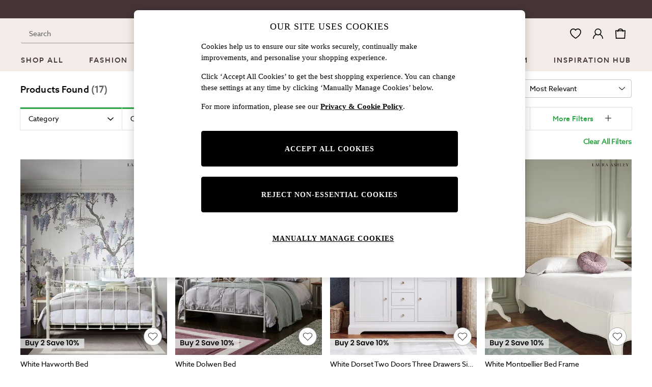

--- FILE ---
content_type: image/svg+xml
request_url: https://www.next.co.uk/static-content/icons/header/lauraashley/v1/default/laura-ashley-wide.svg
body_size: 3252
content:
<svg xmlns="http://www.w3.org/2000/svg" width="178" height="28" fill="none" viewBox="0 0 178 28">
  <path fill="color(display-p3 .0235 0 0)" fill-rule="evenodd" d="M6.516.756c-.98 0-1.608.157-1.88.47-.258.3-.387 1.055-.387 2.268v7.516c0 .736.071 1.22.214 1.45.143.233.426.347.847.347h2.575c.885 0 1.586-.19 2.103-.57.545-.382 1.021-1.097 1.43-2.146l.409.061-1.165 3.677H0v-.45c.804 0 1.32-.135 1.552-.407.246-.273.368-.9.368-1.88V3.187c0-1.076-.116-1.75-.347-2.021C1.34.893.817.756 0 .756V.307h6.516v.45ZM22.995 13.38c.927-.04 1.389-.348 1.389-.92h.001c0-.327-.15-.816-.45-1.47l-.695-1.654h-5.004l-.776 1.818c-.286.694-.429 1.143-.429 1.348 0 .53.538.824 1.614.878v.449H14.13v-.45c.544-.068.94-.223 1.184-.469.286-.258.6-.777.94-1.553L21.26.001h.49l4.76 11.03c.382.872.736 1.477 1.062 1.817.34.342.79.518 1.348.532v.449h-5.924v-.45Zm-2.267-9.946-2.125 5.084h4.29l-2.165-5.084Zm20.477 9.363c-.871.891-2.165 1.337-3.88 1.337v.001c-3.76 0-5.638-1.715-5.638-5.147v-5.8c0-1.022-.123-1.683-.368-1.982-.245-.3-.762-.45-1.552-.45V.307h6.168v.45c-.83 0-1.361.144-1.593.43-.218.273-.326.94-.326 2.001v5.105c0 1.717.268 2.95.806 3.698.538.749 1.406 1.123 2.604 1.123 1.361 0 2.373-.405 3.033-1.216.661-.809.991-2.072.991-3.788V2.983c0-.953-.13-1.559-.387-1.817-.273-.273-.784-.41-1.533-.41V.307h4.903v.448c-.777 0-1.293.144-1.553.43-.245.258-.368.857-.368 1.797v6.025c0 1.635-.435 2.898-1.307 3.79Zm16.163-1.87c.64.899 1.205 1.519 1.695 1.859v.002c.504.34 1.137.538 1.9.592v.449h-4.309l-4.31-6.23h-.94v3.636c0 .858.116 1.437.347 1.737.232.272.756.408 1.573.408v.449h-6.168v-.45c.804 0 1.32-.143 1.552-.428.245-.286.367-.858.367-1.716V2.982c0-.898-.122-1.49-.367-1.776-.219-.3-.736-.45-1.552-.45V.307h6.27c1.444 0 2.59.313 3.442.94.851.627 1.277 1.485 1.277 2.574 0 .9-.313 1.641-.939 2.226-.626.587-1.45.989-2.471 1.205l2.633 3.675ZM54.723 1.91c-.457-.496-1.066-.744-1.828-.744-.6 0-1.096.06-1.49.182v5.496h.448c1.13 0 2.005-.256 2.625-.767.62-.51.929-1.235.929-2.175 0-.83-.228-1.494-.684-1.992Zm17.71 11.47c.927-.04 1.39-.348 1.39-.92 0-.327-.15-.816-.448-1.47l-.696-1.654h-5.004l-.776 1.818c-.285.694-.429 1.143-.429 1.348 0 .53.538.824 1.614.878v.449H63.57v-.45c.544-.068.939-.223 1.184-.469.286-.258.6-.777.94-1.553L70.698.001h.491l4.758 11.03c.381.872.736 1.477 1.063 1.817.34.342.79.518 1.348.532v.449h-5.924v-.45Zm-.1-4.862-2.166-5.085-2.124 5.085h4.29ZM96.78 13.38c.926-.04 1.39-.348 1.39-.92 0-.327-.151-.816-.45-1.47l-.695-1.654h-5.003l-.777 1.818c-.286.694-.43 1.143-.43 1.348 0 .53.539.824 1.615.878v.449h-4.515v-.45c.545-.068.94-.223 1.185-.469.285-.258.599-.777.94-1.553L95.045.001h.489l4.76 11.03c.38.872.735 1.477 1.061 1.817.341.342.79.518 1.349.532v.449H96.78v-.45Zm-.101-4.862-2.166-5.085-2.125 5.085h4.29Zm14.937-8.13c.64.258 1.014.388 1.123.388v.001c.354 0 .585-.259.695-.776h.49v4.676h-.49c-.095-1.144-.48-2.063-1.155-2.757-.674-.694-1.548-1.042-2.625-1.042-.584-.027-1.079.147-1.481.521a1.783 1.783 0 0 0-.592 1.379c.007.544.257 1.028.746 1.45a8.13 8.13 0 0 0 1.062.766c.409.252.916.538 1.522.858.606.32 1.052.562 1.337.725.763.422 1.38.956 1.849 1.604.47.646.705 1.351.705 2.114 0 1.09-.388 2.001-1.165 2.737-.762.735-1.83 1.102-3.207 1.102a6.792 6.792 0 0 1-2.144-.367c-.722-.258-1.205-.388-1.45-.388-.395 0-.599.252-.613.755h-.469V9.498h.469c.164 1.226.606 2.154 1.328 2.788.722.633 1.607.95 2.656.95.734 0 1.323-.188 1.766-.562.443-.374.664-.875.664-1.502 0-.558-.242-1.064-.725-1.521a7.62 7.62 0 0 0-1.757-1.216 47.536 47.536 0 0 1-2.054-1.123 5.9 5.9 0 0 1-1.745-1.542c-.484-.633-.725-1.364-.725-2.195 0-1.008.388-1.853 1.164-2.533C107.599.347 108.579 0 109.736 0c.612 0 1.239.129 1.88.387Zm11.867.367c-.831 0-1.356.144-1.572.43h-.001c-.231.273-.347.927-.347 1.962v3.349h5.841v-3.35c0-1.02-.122-1.675-.367-1.96-.245-.286-.763-.43-1.552-.43V.307h6.168v.45c-.831 0-1.354.15-1.573.45-.232.298-.347.945-.347 1.939v7.905c0 .98.116 1.621.347 1.92.246.273.769.409 1.573.409v.449h-6.168v-.45c.789 0 1.307-.143 1.552-.428.245-.313.367-.947.367-1.9V7.457h-5.841v3.553c0 .98.116 1.628.347 1.94.245.287.769.43 1.573.43v.449h-6.168v-.45c.789 0 1.306-.143 1.552-.428.245-.313.367-.96.367-1.94V3.146c0-1.05-.115-1.71-.347-1.981-.232-.273-.756-.41-1.572-.41V.307h6.168v.448Zm17.456 0c-.981 0-1.607.157-1.879.47l-.001.002c-.259.299-.389 1.054-.389 2.267v7.516c0 .736.072 1.22.215 1.45.143.233.425.347.848.347h2.573c.885 0 1.585-.19 2.105-.57.544-.382 1.02-1.097 1.429-2.146l.408.061-1.164 3.677h-10.662v-.45c.804 0 1.321-.135 1.553-.407.245-.273.367-.9.367-1.88V3.187c0-1.076-.116-1.75-.348-2.021-.231-.273-.755-.41-1.572-.41V.307h6.517v.448Zm18.076 2.636c-.203-.94-.483-1.546-.837-1.818-.341-.285-1.014-.428-2.021-.428h-3.31v5.167h2.534c.924 0 1.537-.122 1.838-.367.286-.233.462-.77.53-1.614h.429v4.882h-.429c-.081-.83-.265-1.369-.552-1.614-.272-.259-.877-.389-1.817-.389h-2.533v4.86c0 .343.075.584.225.727.15.142.422.213.817.213h2.655c.858 0 1.498-.183 1.921-.55.435-.38.952-1.077 1.552-2.084h.45l-1.145 3.452h-10.724v-.45c.818 0 1.341-.122 1.574-.367.232-.272.346-.892.346-1.858V3.186c0-1.09-.108-1.763-.326-2.021-.232-.273-.763-.41-1.594-.41v-.45h10.663l.183 3.086h-.429Zm8.557-2.462c-.224.103-.337.29-.337.56v.003c0 .327.149.7.45 1.123l2.901 4.372 2.328-3.698c.517-.803.776-1.368.776-1.694 0-.558-.463-.839-1.389-.839V.307h4.923v.45c-.6.013-1.104.162-1.512.45-.409.284-.844.803-1.308 1.551l-3.328 5.25v3.002c0 .995.115 1.642.347 1.94.217.287.742.43 1.573.43v.449h-6.169v-.45c.803 0 1.321-.143 1.552-.428.245-.286.368-.933.368-1.94V8.272l-4.147-6.25c-.558-.803-1.212-1.225-1.96-1.267V.307h6.147v.448c-.585.015-.99.072-1.215.174ZM61.278 27.884c-.742 0-1.395-.2-1.945-.593v-1.12c.526.518 1.16.777 1.887.777.702 0 1.119-.326 1.119-.717a.674.674 0 0 0-.274-.568c-.177-.143-.52-.318-1.029-.527-1.002-.426-1.544-.885-1.544-1.72 0-.477.183-.852.551-1.128.367-.284.834-.426 1.403-.426.543 0 1.019.134 1.411.402v1.06a2.032 2.032 0 0 0-1.387-.51c-.592 0-.934.242-.934.602-.035.192.14.36.283.484.075.067.334.192.426.234l.275.125.135.057c.063.026.108.044.133.06.56.243.96.501 1.212.777.25.275.374.634.374 1.078a1.5 1.5 0 0 1-.55 1.185c-.368.309-.885.468-1.546.468Zm5.765-.1h-1.044v-5.822h1.044v5.822Zm4.02-3.659v3.659H70.02v-6.039l3.968 3.892v-3.675h1.044V28l-3.968-3.875Zm7.508-1.403c.6-.576 1.336-.86 2.196-.86.71 0 1.311.2 1.812.61v1.11c-.51-.517-1.11-.776-1.812-.776-.585 0-1.077.2-1.47.593-.392.393-.584.885-.584 1.478s.192 1.086.584 1.479c.393.392.885.584 1.47.584.702 0 1.303-.258 1.812-.777v1.11c-.492.41-1.094.61-1.812.61-.86 0-1.595-.283-2.196-.851-.594-.576-.893-1.295-.893-2.155 0-.86.299-1.579.893-2.155Zm10.614 4.118v.944h-3.768v-5.822h3.709v.946h-2.664v1.384h2.497v.944h-2.497v1.604h2.723Zm9.318-4.878v5.822h-1.044v-4.877h-.827v-.945h1.87Zm5.837 3.976-1.22 1.846h-1.161l1.32-1.955a1.02 1.02 0 0 1-.334.05c-.476 0-.911-.183-1.311-.543-.401-.367-.602-.843-.602-1.419 0-.568.209-1.053.618-1.454.41-.4.91-.601 1.487-.601.601 0 1.103.2 1.503.594.401.392.602.875.602 1.444 0 .31-.076.61-.218.902-.141.284-.367.66-.684 1.136Zm-1.972-1.261c.218.209.477.317.769.317.66 0 1.094-.468 1.094-1.094a1.03 1.03 0 0 0-.325-.769 1.054 1.054 0 0 0-.769-.317c-.292 0-.551.11-.769.317-.209.21-.317.468-.317.769 0 .3.108.559.317.777Zm6.821 3.207c-.876 0-1.653-.468-2.02-1.178l.851-.485c.201.435.66.711 1.17.711.317 0 .585-.109.81-.318.226-.209.334-.476.334-.785a.999.999 0 0 0-.368-.794c-.241-.208-.542-.308-.902-.308-.584 0-1.077.124-1.47.384l.544-3.15h2.83v.946h-2.037l-.175.985c.158-.05.333-.076.525-.076a2.03 2.03 0 0 1 1.47.594c.41.392.61.868.61 1.419 0 .568-.209 1.052-.635 1.453a2.154 2.154 0 0 1-1.537.602Zm6.421 0c-1.002 0-1.812-.46-2.171-1.195l.835-.458c.225.441.709.701 1.319.701.701 0 1.195-.427 1.195-1.062 0-.634-.51-1.077-1.303-1.077-.442 0-.793.042-1.061.134l1.595-2.02h-2.046v-.945h3.842l-1.654 2.064h.009c.459.024.843.208 1.161.567.317.36.476.777.476 1.253 0 .593-.201 1.078-.61 1.462-.401.383-.927.576-1.587.576Z" clip-rule="evenodd"/>
</svg>


--- FILE ---
content_type: application/javascript
request_url: https://www.next.co.uk/6KAbVczO5tK3V/P6VoX1C8Ufv/z8I/OtLihVGO5Ef3rw1f/Bi1t/e0s/RGVJXB10B
body_size: 173117
content:
(function(){if(typeof Array.prototype.entries!=='function'){Object.defineProperty(Array.prototype,'entries',{value:function(){var index=0;const array=this;return {next:function(){if(index<array.length){return {value:[index,array[index++]],done:false};}else{return {done:true};}},[Symbol.iterator]:function(){return this;}};},writable:true,configurable:true});}}());(function(){Kj();kUN();mdN();var Jv=function Im(gE,Vc){var MU=Im;do{switch(gE){case hs:{if(fM(G8,VS.length)){do{tv()[VS[G8]]=Fp(C8(G8,V3))?function(){return hm.apply(this,[BO,arguments]);}:function(){var JM=VS[G8];return function(Cp,Kq){var N3=Jm(Cp,Kq);tv()[JM]=function(){return N3;};return N3;};}();++G8;}while(fM(G8,VS.length));}gE=jj;}break;case PN:{return lM(Tk,[UH]);}break;case kn:{gE+=cC;var dd=Vc[g4];Kp.JY=Im(Rl,[dd]);while(fM(Kp.JY.length,E4))Kp.JY+=Kp.JY;}break;case PT:{if(fM(mv,jc.length)){do{var Zp=KF(jc,mv);var mE=KF(tm.gT,LU++);Lm+=Im(pR,[wH(VM(kU(Zp),mE),VM(kU(mE),Zp))]);mv++;}while(fM(mv,jc.length));}gE=w;}break;case w:{gE=jj;return Lm;}break;case Qs:{if(tF(hU,WS)){do{var fq=rU(C8(sv(hU,jF),FF[C8(FF.length,gd)]),Pd.length);var w3=KF(rc,hU);var Hd=KF(Pd,fq);UH+=Im(pR,[VM(kU(VM(w3,Hd)),wH(w3,Hd))]);hU--;}while(tF(hU,WS));}gE=PN;}break;case hk:{var Wd=Vc[g4];var jF=Vc[nR];var lq=Vc[Tk];var Ed=Vc[mY];var Pd=Ud[jq];var UH=sv([],[]);var rc=Ud[lq];var hU=C8(rc.length,gd);gE=Qs;}break;case HT:{gE=PT;var jc=Xp[PX];var mv=WS;}break;case RN:{return lM(EP,[zM]);}break;case vP:{FF.push(vq);Q8=function(BE){return Im.apply(this,[O,arguments]);};lM(BO,[SE,lF,rp]);gE+=g5;FF.pop();}break;case Ql:{gE=jj;return TM;}break;case nk:{var KM=C8(IX.length,gd);gE+=q4;while(tF(KM,WS)){var E8=rU(C8(sv(KM,rI),FF[C8(FF.length,gd)]),Lc.length);var n2=KF(IX,KM);var V2=KF(Lc,E8);zM+=Im(pR,[VM(wH(kU(n2),kU(V2)),wH(n2,V2))]);KM--;}}break;case WR:{gE=hs;var VS=Vc[g4];SH(VS[WS]);var G8=WS;}break;case Rl:{var z0=Vc[g4];var Nc=sv([],[]);for(var AE=C8(z0.length,gd);tF(AE,WS);AE--){Nc+=z0[AE];}return Nc;}break;case WC:{while(OM(l8,WS)){if(Z3(cU[R8[B8]],UY[R8[gd]])&&tF(cU,Wq[R8[WS]])){if(Dq(Wq,qM)){UU+=Im(pR,[M6]);}return UU;}if(PS(cU[R8[B8]],UY[R8[gd]])){var Kd=XU[Wq[cU[WS]][WS]];var ZE=Im.apply(null,[vO,[l8,Kd,cU[gd],sv(M6,FF[C8(FF.length,gd)])]]);UU+=ZE;cU=cU[WS];l8-=hm(QN,[ZE]);}else if(PS(Wq[cU][R8[B8]],UY[R8[gd]])){var Kd=XU[Wq[cU][WS]];var ZE=Im(vO,[l8,Kd,WS,sv(M6,FF[C8(FF.length,gd)])]);UU+=ZE;l8-=hm(QN,[ZE]);}else{UU+=Im(pR,[M6]);M6+=Wq[cU];--l8;};++cU;}gE=db;}break;case fR:{gE+=Z;return gc;}break;case BY:{FF.push(L0);rd=function(P2){return Im.apply(this,[kn,arguments]);};Kp(FE,M8,vM,N8);gE=jj;FF.pop();}break;case Pl:{var rI=Vc[g4];gE=nk;var QH=Vc[nR];var Lc=P0[tE];var zM=sv([],[]);var IX=P0[QH];}break;case b4:{var AI=Vc[g4];var gc=sv([],[]);var XF=C8(AI.length,gd);if(tF(XF,WS)){do{gc+=AI[XF];XF--;}while(tF(XF,WS));}gE+=Zs;}break;case pR:{var Av=Vc[g4];if(wF(Av,AW)){return UY[RF[B8]][RF[gd]](Av);}else{Av-=Mk;return UY[RF[B8]][RF[gd]][RF[WS]](null,[sv(bc(Av,F8),jN),sv(rU(Av,G5),F)]);}gE=jj;}break;case q4:{gE+=rN;var cS=Vc[g4];Jm.TC=Im(m5,[cS]);while(fM(Jm.TC.length,MF))Jm.TC+=Jm.TC;}break;case Qn:{gE+=kC;var PX=Vc[g4];var vX=Vc[nR];var Sq=Vc[Tk];var Lm=sv([],[]);var LU=rU(C8(Sq,FF[C8(FF.length,gd)]),sm);}break;case FO:{XU=[[WE,Bg(gD),V3,Bg(nK),V3],[],[jt,Bg(J9),Bg(B8),nK],[Wg,Bg(V3),gd,F8,Bg(WD),Bg(gd)],[Bg(gd),WS,Bg(gD),Bg(B8),nK],[gd,F8,Bg(WD)],[sm,Z7,Bg(jt)],[pV,nK,Bg(Uw),V3,Bg(nK)],[lt,Bg(jt),Bg(Uw),jf,V3],[],[],[Bg(V3),Bg(tD),B8],[Bg(Uw),tD,Bg(gd)]];gE=jj;}break;case BR:{gE+=nn;Ng=[Bg(B8),kJ,Bg(E9),[WS],Bg(ZD),xG,Bg(vQ),Bg(jf),p9,Bg(kJ),WE,B8,WS,B8,WD,Bg(WD),V3,Bg(jf),Bg(B8),Bg(jt),kJ,Bg(kJ),V3,Bg(jf),WE,jf,WS,WE,Bg(V3),WE,WS,Bg(nK),gD,Bg(F8),Uw,jf,Bg(pD),jf,gD,gd,gd,Uw,[jf],WD,Uw,Bg(tD),Bg(gD),WE,WS,Dt,Bg(pD),WD,J9,Bg(WD),nK,Bg(xx),Q9,Bg(Uw),gd,Bg(wD),AL,Bg(B8),kJ,Bg(kz),kz,Bg(kJ),jt,F8,Bg(vQ),Bg(kJ),gd,Bg(tD),J9,gD,J9,Bg(dV),wD,kJ,gD,Bg(F8),Uw,jf,WS,nK,Bg(jt),Bg(WD),V3,tD,Bg(J9),Bg(B8),Bg(vQ),M9,nK,p9,Bg(Z7),Bg(xx),[tD],Bg(Uw),gd,V3,Bg(gd),Bg(gd),B8,tD,Bg(B8),Bg(WE),ZD,Bg(J9),p9,Bg(gd),WS,Bg(J9),Bg(gd),Bg(gd),tD,Bg(J9),tD,Bg(M9),J9,Uw,gd,Bg(p9),nK,B8,B8,Bg(M9),WS,B8,WE,WS,Uw,Bg(gd),Bg(gD),F8,gD,Bg(ZD),kJ,Bg(J9),WS,J9,Bg(vQ),gD,F8,bf,jf,Bg(V3),tD,Bg(NK),vK,VB,Bg(wD),xG,tD,Bg(M9),J9,Bg(s9),Y7,Bg(tD),J9,tD,Bg(gd),Bg(hx),VB,Bg(J9),xG,vK,p9,Bg(AL),Bg(lQ),Mz,tD,Bg(tg),VB,Bg(J9),Bg(B8),Fh,Bg(gG),J9,fx,Bg(dA),Bg(gd),Bg(gD),Bg(gd),VB,Bg(J9),gD,[tD],jf,Bg(Uw),Bg(gd),Bg(Iz),Hf,B8,Ow,WS,Bg(nK),s9,Bg(ID),Bg(V3),WE,Bg(WE),kJ,Bg(WD),M9,Bg(wD),tw,Bg(gD),Bg(Sg),pV,Bg(jf),gd,Bg(Uw),V3,B8,J9,Bg(B8),jf,Bg(ZD),Bg(V3),jt,Bg(J9),Bg(B8),nK,Bg(V3),WE,Bg(jf),Bg(gd),Bg(gd),J9,Bg(WE),Bg(kJ),nK,gd,Bg(WE),Bg(vQ),nK,Bg(WD),gd,Bg(B8),Bg(gD),J9,Bg(WD),Bg(B8),kJ,J9,Bg(F8),gd,p9,Bg(p9),Bg(gd),Bg(lQ),Bg(B8),Bg(V3),Uw,Bg(Z7),Bg(Uw),B8,B8,Bg(sm),Uw,gD,Bg(ZD),WE,Bg(WD),Bg(jf),Bg(tD),B8,J9,Bg(F8),gd,p9,Bg(Wg),VB,Bg(J9),jt,jf,Bg(WD),Bg(gd),Bg(Pf),xx,B8,Bg(Ow),xx,Bg(Qh),Y7,B8,jt,Z7,Bg(gD),WS,Bg(jt),kJ,F8,Bg(Y7),sm,Z7,Bg(jt),F8,tD,Bg(gd),Bg(t6),WE,pV,nK,Bg(Uw),V3,Bg(nK),B8,jf,Bg(V3),WD,jf,Bg(WE),jf,Bg(nK),ZD,kJ,Bg(gD),WD,Z7,Bg(kJ),p9,Bg(Z7),Bg(fg),Z7,Bg(Z7),r9,Bg(J9),Uw,J9,Bg(G9),Ew,OQ,Bg(Uw),s9,Bg(vK),V3,B8,Bg(jf),Bg(jt),Bg(J9),M9,M9,Bg(J9),gd,nK,Bg(V3),J9,Bg(gD),Bg(Mz),Pf,Q9,Bg(gd),tD,Bg(kJ),gD,tD,Bg(St),wD,E9,Bg(B8),kJ,WD,Bg(gD),Z7,Bg(Uw),tD,Bg(gd),Bg(ng),A7,pV,Bg(Uw),nK,Bg(gD),Bg(WD),Bg(M9),Bg(jf),B8,WE,Bg(gD),V3,Bg(nK),V3,M9,tD,Bg(Uw),Bg(Uw),Bg(DV),kz,[jf],Bg(jt),Bg(B8),WD,WS,WD,M9,Bg(vK),WE,Bg(gD),V3,Bg(nK),V3,Bg(p9),tD,nK,Bg(sm),Uw,gD,Bg(vK),p9,Bg(kJ),xx,WS,Bg(Z7),Bg(WD),Bg(sm),nK,s9,Bg(NK),M9,kJ,gd,Bg(J9),Bg(bf),Y7,Bg(Z7),p9,gd,Bg(jf),Bg(V3),nK,Bg(jt),WS,vQ,Bg(B8),p9,Bg(nK),J9,Bg(OQ),Pf,Bg(vQ),WD,tD,Bg(B8),[Z7],kJ,Bg(WD),nB,Bg(jt),tD,Bg(jf),Bg(B8),gd,vQ,Bg(B8),WD,Bg(OV),Wg,tD,Bg(B8),Bg(gD),Bg(Z7),WE,gD,Bg(WD),Bg(Z7),nK,Bg(Wg),nB,tD,Bg(kJ),V3,Z7,Bg(sm),Uw,Bg(B8),Bg(jf),jf,Bg(vQ),Bg(B8),Uw,Bg(r9),[WS],Bg(V3),kJ,Bg(M9),Bg(jf),Bg(xG),J9,tD,p9,gD,Bg(F8),gd,V3,Bg(V3),V3,nK,Bg(gD),Bg(gd),J9,Dt,Bg(ZD),Bg(Wg),Bg(WD),Bg(F8),gd,gd,jf,J9,Bg(gD),Bg(gd),Bg(M9),Bg(jf),gD,Bg(B8),Uw,Bg(lQ),nK,jt,jf,Bg(gd),jf,Bg(nK),nK,WD,Bg(NK),[WS],jf,jf,Bg(WD),Bg(sm),nK,p9,Bg(vQ),vQ,Bg(B8),jf,Bg(Z7),Bg(WD),kJ,Bg(Uw),tD,Bg(gd),Bg(kJ),tD,Bg(B8),Bg(vQ),nK,Bg(nK),gD,tD,Bg(tw),N8,Z7,Bg(Z7),Uw,Bg(MG),lt,tD,Bg(B8),[Z7],OV,Bg(gd),Bg(J9),gd,Bg(gd),Z7,gd,Bg(tD),Bg(Sg),nK,Bg(nK),gD,tD,Bg(gD),WS,Bg(kJ),nK,B8,Bg(V3),nK,B8,nK,Bg(Uw),V3,Bg(nK),Bg(lQ),lt,Bg(WD),jt,Bg(jt),gD,tD,Bg(Uw),Bg(WD),nK,Bg(V3),Bg(gd),Bg(V3),s9,jf,Bg(WD),Bg(tD),V3,Bg(Wg),nB,Bg(B8),Bg(jf),J9,Bg(gD),Bg(lQ),A7,WS,Bg(jf),jf,WD,Bg(jt),Bg(Uw),jf,V3,Bg(xx),Q9,tD,Bg(WD),tD,nB,tD,Bg(jt),gD,Bg(jf),Bg(Z7),gD,tD,Bg(Q9),N8,Z7,Bg(B8),gd,vQ,Bg(Uw),V3,Bg(WD),B8,Bg(p9),Uw,Bg(Z7),Uw,Bg(B8),WD,Bg(A7),Pf,Bg(vQ)];}break;case kT:{L6=[[E9,Bg(J9),jf,Bg(nK),tD,Bg(B8)],[],[],[Bg(kJ),V3,Bg(nK),p9,Bg(J9),jf],[Bg(jt),kJ,Bg(B8),Bg(gD),Bg(tD),Bg(pV)],[],[Wg,Bg(Uw),vQ]];gE=jj;}break;case m5:{var Nz=Vc[g4];var TM=sv([],[]);gE=Ql;var Tw=C8(Nz.length,gd);if(tF(Tw,WS)){do{TM+=Nz[Tw];Tw--;}while(tF(Tw,WS));}}break;case CN:{gE=jj;FF.push(s9);SH=function(Rf){return Im.apply(this,[q4,arguments]);};Jm.call(null,tw,WD);FF.pop();}break;case db:{gE+=n5;return UU;}break;case H5:{qM=[vQ,Bg(B8),jf,Bg(Z7),Bg(WD),kJ,Bg(kJ),Bg(gd),WS,jt,Uw,Bg(B8),Bg(Q9),OV,Bg(gd),Bg(J9),Bg(B8),Bg(vQ),p9,[vQ],Bg(jf),vQ,Bg(nK),vQ,Bg(jt),Bg(pV),nB,F8,Bg(jf),Bg(B8),Bg(Z7),vQ,Bg(jt),Uw,Bg(F8),WE,Bg(jf),Bg(VB),Sg,Uw,Bg(Dt),FE,J9,tD,Bg(kJ),B8,Uw,Bg(gD),Bg(Z7),V3,B8,Bg(kJ),Bg(Mz),Ew,Bg(vQ),B8,Bg(tD),vK,Bg(gD),B8,Bg(V3),WE,WS,lw,gD,Bg(AL),WS,J9,[WS],Bg(p9),tD,nK,Bg(sm),Uw,gD,Bg(vK),p9,Bg(kJ),nK,Bg(B8),Bg(tD),Bg(E9),DV,vK,M9,Z7,Bg(B8),kJ,Bg(Q9),N8,Bg(Z7),nK,B8,Bg(M9),jf,Bg(Z7),p9,Bg(lQ),[tD],WE,gd,Bg(p9),vQ,jf,p9,Bg(St),ng,Bg(gD),M9,Bg(xx),r9,V3,Bg(F8),jt,Bg(WD),V3,Bg(Fh),WE,lt,vQ,Bg(B8),jf,J9,Bg(gd),Bg(kJ),Bg(gd),Bg(NK),Bg(Sg),Iz,tD,M9,Bg(Px),t6,kJ,WS,Bg(Z7),V3,Bg(OQ),Bg(tD),Bg(Wg),sm,sm,Bg(B8),kJ,Bg(wD),nK,nK,Bg(nK),vQ,Bg(jt),kJ,Bg(kJ),V3,Bg(B8),kJ,Bg(A7),DV,vQ,Bg(jt),Uw,Bg(kJ),jf,kJ,[WS],Bg(jt),Bg(gd),J9,Bg(jt),Bg(N8),E9,nK,[Uw],WE,Bg(nK),V3,jf,gD,gd,gd,Bg(tw),Pf,Bg(WE),jf,jt,Bg(vQ),jt,jf,Bg(kJ),V3,Bg(J9),tD,Hf,Bg(J9),Bg(nK),kJ,gd,nK,Bg(F8),O7,F8,Bg(ZD),Bg(Wg),Bg(gD),p9,Bg(Z7),Bg(Uw),M9,gd,Bg(kz),nB,Bg(F8),gd,p9,Bg(Wg),VB,B8,WS,B8,WE,WS,Bg(F8),Bg(WD),WD,jf,Bg(jf),Uw,J9,Bg(tg),lw,nK,Bg(nK),gD,tD,Bg(gd),Cg,Bg(jf),Bg(Wg),Bg(jf),Z7,Bg(B8),gd,vQ,WS,Bg(jt),Bg(pV),kz,tD,Ew,jf,Uw,Bg(gK),Ew,J9,Bg(jf),p9,Bg(p9),WS,s9,Bg(M9),Bg(jf),B8,[WS],Bg(p9),WS,Z7,J9,F8,Bg(kJ),nK,Bg(F8),F8,Bg(Y7),[tD],F8,tD,Bg(gd),Bg(fg),kJ,[WD],vQ,Bg(B8),jf,Bg(kJ),nK,Bg(V3),Bg(wD),bf,Bg(B8),Bg(J9),WS,V3,Bg(Uw),M9,gd,Bg(N8),F8,p9,Bg(Uw),gD,Bg(pV),pV,Bg(jf),Bg(B8),jf,Z7,Bg(nK),WD,Bg(B8),Bg(WE),V3,Bg(Ow),NK,Bg(B8),gD,tD,nK,Bg(jt),Bg(WD),V3,tD,Bg(J9),Bg(B8),Bg(gD),sm,Bg(sm),Bg(OQ),[jf],Bg(B8),Bg(WE),V3,Bg(Wg),xG,B8,Bg(gd),tD,Bg(vQ),Z7,Bg(J9),B8,B8,Uw,Bg(bf),s9,WD,Bg(gd),Bg(gD),Bg(VB),[jt],Bg(Y7),M9,V3,Z7,[Uw],Uw,Bg(ZD),J9,J9,F8,vQ,[Z7],[vQ],Pf,Uw,Bg(V3),jf,Bg(wD),WS,vQ,Bg(gD),E9,kJ,Bg(kJ),Bg(B8),nK,jf,Bg(WE),jf,J9,J9,Bg(WD),Bg(jf),tD,Bg(WD),Bg(F8),vK,kJ,Bg(jf),Bg(kJ),Hf,Bg(gD),Bg(M9),Bg(jf),J9,J9,Bg(Cg),[jt],Bg(J9),Bg(gD),Uw,Bg(p9),[J9],ZD,Bg(nK),V3,Bg(F8),kJ,p9,Bg(Z7),Uw,Bg(OQ),OQ,Bg(Uw),s9,Bg(vK),V3,Bg(Ag),tg,Bg(WD),Bg(Fh),Bg(gD),lt,Bg(sm),Bg(M9),Q9,N8,V3,Bg(nK),Bg(pV),Q9,[Z7],Bg(Dt),s9,[jf],Bg(Fh),Ew,OQ,gD,Bg(WE),Bg(Cg),OQ,nB,Bg(ng),jt,Uw,Bg(gd),Bg(J9),xg,WD,Uw,Bg(gG),p9,[B8],[WD],Bg(V3),Bg(gD),p9,[B8],jf,Bg(Z7),WD,Bg(jt),kJ,Bg(B8),kJ,Bg(lQ),[tD],sm,Bg(Uw),Bg(gd),Bg(gD),Bg(Hf),VB,WS,V3,Bg(WE),kJ,jf,Bg(jt),B8,J9,Bg(nB),xG,Sg,V3,WS,gd,J9,Bg(St),dV,vQ,Bg(gd),jt,Bg(nK),V3,B8,Bg(St),ID,Bg(WD),Bg(F8),gd,gd,jf,J9,Bg(gD),Bg(gd),Bg(Fh),Wf,jf,Bg(gQ),ng,WD,Bg(gD),WS,Bg(tg),St,Bg(J9),Bg(Wf),Wf,Bg(V3),[B8],Bg(WE),kJ,Bg(AL),AL,WS,Bg(B8),Bg(gD),Bg(WD),p9,Bg(gd),Bg(kJ)];gE+=dN;}break;case O:{gE=jj;var dx=Vc[g4];tm.gT=Im(b4,[dx]);while(fM(tm.gT.length,Kl))tm.gT+=tm.gT;}break;case hl:{var SV=Vc[g4];gE=jj;tm=function(QA,MD,CK){return Im.apply(this,[Qn,arguments]);};return Q8(SV);}break;case vO:{var l8=Vc[g4];var Wq=Vc[nR];var cU=Vc[Tk];var dg=Vc[mY];gE+=Xn;if(PS(typeof Wq,R8[jf])){Wq=qM;}var UU=sv([],[]);M6=C8(dg,FF[C8(FF.length,gd)]);}break;}}while(gE!=jj);};var ft=function(Wt,KL){var Tf=UY["Math"]["round"](UY["Math"]["random"]()*(KL-Wt)+Wt);return Tf;};function Kj(){Rb=function(){};if(typeof window!==''+[][[]]){UY=window;}else if(typeof global!=='undefined'){UY=global;}else{UY=this;}}var wF=function(ED,HK){return ED<=HK;};var lB=function(bB,fV){return bB instanceof fV;};var Oh=function(P9){var mB='';for(var sG=0;sG<P9["length"];sG++){mB+=P9[sG]["toString"](16)["length"]===2?P9[sG]["toString"](16):"0"["concat"](P9[sG]["toString"](16));}return mB;};var tF=function(Mg,OD){return Mg>=OD;};var VM=function(NG,qg){return NG&qg;};var bw=function(){return Jv.apply(this,[WR,arguments]);};var YL=function(IG){if(IG===undefined||IG==null){return 0;}var nG=IG["replace"](/[\w\s]/gi,'');return nG["length"];};var fM=function(AD,R9){return AD<R9;};var OB=function(){return lM.apply(this,[Hb,arguments]);};var fG=function(B7){try{if(B7!=null&&!UY["isNaN"](B7)){var AV=UY["parseFloat"](B7);if(!UY["isNaN"](AV)){return AV["toFixed"](2);}}}catch(fD){}return -1;};var Pw=function(wA,dK){return wA>>>dK|wA<<32-dK;};var cJ=function(xA){return UY["Math"]["floor"](UY["Math"]["random"]()*xA["length"]);};var bG=function(){return [];};var Xh=function qK(z9,rt){'use strict';var hL=qK;switch(z9){case pT:{var Ut=rt[g4];FF.push(Xx);var Hx=tv()[rA(HA)](QG,Dg);var HQ=tv()[rA(HA)](QG,Dg);var Yt=new (UY[Z3(typeof qh()[n9(lQ)],sv('',[][[]]))?qh()[n9(lw)](WS,Fp(WS),z3):qh()[n9(WD)](JK,Fp(Fp(gd)),OA)])(new (UY[qh()[n9(lw)](WS,ZD,z3)])(XK()[xQ(jh)].apply(null,[WD,Fx,SD,c7])));try{var LV=FF.length;var BV=Fp([]);if(Fp(Fp(UY[tv()[rA(F8)].apply(null,[RV,bA])][Z3(typeof pt()[AA(J9)],'undefined')?pt()[AA(WS)].call(null,tD,NK,Wh,K7):pt()[AA(B8)].apply(null,[Qw,ID,JA,rz])]))&&Fp(Fp(UY[tv()[rA(F8)].apply(null,[RV,bA])][PS(typeof pt()[AA(E9)],sv(tv()[rA(J9)](N7,V6),[][[]]))?pt()[AA(B8)](FL,OV,vA,JV):pt()[AA(WS)].call(null,tD,vQ,Wh,K7)][tv()[rA(Ax)](kf,WK)]))){var Vx=UY[Z3(typeof pt()[AA(jt)],sv([],[][[]]))?pt()[AA(WS)](tD,bf,Wh,K7):pt()[AA(B8)](MV,hx,G7,tx)][tv()[rA(Ax)](kf,WK)](UY[PS(typeof tv()[rA(r9)],sv('',[][[]]))?tv()[rA(V3)](NA,jQ):tv()[rA(Ig)](zx,ZJ)][tv()[rA(gd)](fL,rG)],XK()[xQ(Vt)](TV,Z9,Ft,Fp(Fp({}))));if(Vx){Hx=Yt[qh()[n9(XA)](g7,Hf,z3)](Vx[vx()[I9(WS)](Sz,B8,WD,Th,jf)][qh()[n9(AL)](WE,Sg,O9)]());}}HQ=Z3(UY[tv()[rA(F8)].apply(null,[RV,bA])],Ut);}catch(sh){FF.splice(C8(LV,gd),Infinity,Xx);Hx=qh()[n9(JQ)].call(null,Rg,Fp(WS),qc);HQ=qh()[n9(JQ)](Rg,PL,qc);}var zD=sv(Hx,DB(HQ,gd))[qh()[n9(AL)](WE,DV,O9)]();var V9;return FF.pop(),V9=zD,V9;}break;case r5:{FF.push(NL);var sz=UY[Z3(typeof pt()[AA(Wg)],'undefined')?pt()[AA(WS)](tD,NK,Wh,LA):pt()[AA(B8)](PD,tw,MF,bK)][qh()[n9(RQ)](Kz,J9,bp)]?UY[pt()[AA(WS)](tD,Hf,Wh,LA)][XK()[xQ(tg)].call(null,FE,Nv,tK,fg)](UY[pt()[AA(WS)](tD,WE,Wh,LA)][PS(typeof qh()[n9(ID)],sv('',[][[]]))?qh()[n9(WD)].apply(null,[tt,Fp(Fp(WS)),xV]):qh()[n9(RQ)](Kz,nB,bp)](UY[XK()[xQ(tG)].apply(null,[tt,rF,J9,Fp({})])]))[tv()[rA(DV)].apply(null,[c2,F8])](Z3(typeof qh()[n9(kJ)],'undefined')?qh()[n9(Ag)].call(null,J7,Fp(Fp({})),k3):qh()[n9(WD)](VD,Z7,VA)):tv()[rA(J9)].apply(null,[Fq,V6]);var SA;return FF.pop(),SA=sz,SA;}break;case Fs:{FF.push(rJ);var IJ=tv()[rA(HA)].call(null,fA,Dg);try{var wJ=FF.length;var pz=Fp([]);if(UY[XK()[xQ(tG)](wD,sX,J9,c7)]&&UY[XK()[xQ(tG)].apply(null,[Fp(Fp(WS)),sX,J9,B9])][pt()[AA(Y7)].call(null,F8,WE,l9,sf)]&&UY[Z3(typeof XK()[xQ(Sx)],sv([],[][[]]))?XK()[xQ(tG)].apply(null,[FE,sX,J9,dV]):XK()[xQ(jt)].apply(null,[tG,lG,Qg,jt])][pt()[AA(Y7)](F8,dV,l9,sf)][qh()[n9(qJ)].call(null,Y7,gd,m3)]){var UA=UY[XK()[xQ(tG)](Q9,sX,J9,Fp(Fp({})))][PS(typeof pt()[AA(xG)],sv([],[][[]]))?pt()[AA(B8)](CQ,TV,Bz,cG):pt()[AA(Y7)](F8,wD,l9,sf)][qh()[n9(qJ)](Y7,Fp(WS),m3)][qh()[n9(AL)](WE,Fg,MK)]();var JJ;return FF.pop(),JJ=UA,JJ;}else{var pQ;return FF.pop(),pQ=IJ,pQ;}}catch(XQ){FF.splice(C8(wJ,gd),Infinity,rJ);var Oz;return FF.pop(),Oz=IJ,Oz;}FF.pop();}break;case mT:{FF.push(Eg);var hB=tv()[rA(HA)].call(null,mD,Dg);try{var j9=FF.length;var HL=Fp(nR);if(UY[PS(typeof XK()[xQ(lw)],'undefined')?XK()[xQ(jt)].call(null,fx,lg,GB,c7):XK()[xQ(tG)](M9,W0,J9,Fp(Fp(WS)))][tv()[rA(JQ)](QX,SD)]&&UY[Z3(typeof XK()[xQ(Q9)],'undefined')?XK()[xQ(tG)](Cg,W0,J9,Wg):XK()[xQ(jt)](lQ,kB,EG,NK)][tv()[rA(JQ)].call(null,QX,SD)][WS]&&UY[XK()[xQ(tG)].apply(null,[Fp(WS),W0,J9,Pf])][tv()[rA(JQ)].call(null,QX,SD)][WS][WS]&&UY[PS(typeof XK()[xQ(HA)],sv([],[][[]]))?XK()[xQ(jt)](AL,kh,PB,JQ):XK()[xQ(tG)].call(null,Dt,W0,J9,fg)][tv()[rA(JQ)].apply(null,[QX,SD])][WS][WS][XK()[xQ(XB)](Fp([]),d0,bV,Hf)]){var kV=PS(UY[XK()[xQ(tG)].call(null,vK,W0,J9,tt)][PS(typeof tv()[rA(p9)],sv('',[][[]]))?tv()[rA(V3)](YQ,gG):tv()[rA(JQ)].call(null,QX,SD)][WS][hg[M9]][XK()[xQ(XB)].call(null,Fp(Fp({})),d0,bV,WS)],UY[XK()[xQ(tG)].apply(null,[p9,W0,J9,hx])][tv()[rA(JQ)].apply(null,[QX,SD])][WS]);var DG=kV?XK()[xQ(B8)](Ow,Of,lK,St):PS(typeof tv()[rA(Mz)],sv('',[][[]]))?tv()[rA(V3)](cf,cA):tv()[rA(Z7)](YU,MG);var Ix;return FF.pop(),Ix=DG,Ix;}else{var fh;return FF.pop(),fh=hB,fh;}}catch(DD){FF.splice(C8(j9,gd),Infinity,Eg);var hK;return FF.pop(),hK=hB,hK;}FF.pop();}break;case hk:{FF.push(xg);var Cx=tv()[rA(HA)](CV,Dg);if(UY[XK()[xQ(tG)](Fg,mD,J9,Fp(Fp(gd)))]&&UY[XK()[xQ(tG)](J9,mD,J9,gG)][tv()[rA(JQ)](Sw,SD)]&&UY[XK()[xQ(tG)].call(null,Fp(Fp(gd)),mD,J9,hx)][tv()[rA(JQ)](Sw,SD)][qh()[n9(Ht)](zB,M9,PV)]){var zJ=UY[XK()[xQ(tG)](Fp(Fp(gd)),mD,J9,A7)][PS(typeof tv()[rA(xx)],sv('',[][[]]))?tv()[rA(V3)](UD,rL):tv()[rA(JQ)].call(null,Sw,SD)][qh()[n9(Ht)].apply(null,[zB,Fp(Fp(WS)),PV])];try{var SQ=FF.length;var vz=Fp(Fp(g4));var Dx=UY[qh()[n9(ZD)](vM,MG,rB)][PS(typeof XK()[xQ(tD)],'undefined')?XK()[xQ(jt)].apply(null,[Qh,TB,Dh,Fp(gd)]):XK()[xQ(Px)].apply(null,[ID,Kt,Dg,nB])](ZB(UY[qh()[n9(ZD)](vM,Y7,rB)][jG()[FD(kJ)].apply(null,[pD,Gg,tD,vt,gG])](),GJ))[qh()[n9(AL)].apply(null,[WE,lF,lA])]();UY[XK()[xQ(tG)].call(null,Ag,mD,J9,DV)][tv()[rA(JQ)].apply(null,[Sw,SD])][qh()[n9(Ht)](zB,Fp(Fp([])),PV)]=Dx;var Nh=PS(UY[XK()[xQ(tG)].apply(null,[Fh,mD,J9,kJ])][tv()[rA(JQ)].apply(null,[Sw,SD])][Z3(typeof qh()[n9(ZD)],sv([],[][[]]))?qh()[n9(Ht)].apply(null,[zB,gD,PV]):qh()[n9(WD)](bg,gG,kQ)],Dx);var Mw=Nh?XK()[xQ(B8)](Fg,jq,lK,jf):tv()[rA(Z7)].apply(null,[Zv,MG]);UY[XK()[xQ(tG)].call(null,Y7,mD,J9,PL)][PS(typeof tv()[rA(Eh)],sv([],[][[]]))?tv()[rA(V3)](lf,vq):tv()[rA(JQ)](Sw,SD)][qh()[n9(Ht)](zB,Cf,PV)]=zJ;var HB;return FF.pop(),HB=Mw,HB;}catch(EV){FF.splice(C8(SQ,gd),Infinity,xg);if(Z3(UY[PS(typeof XK()[xQ(Uw)],sv([],[][[]]))?XK()[xQ(jt)].call(null,vK,MA,Kw,OQ):XK()[xQ(tG)](Fg,mD,J9,HA)][tv()[rA(JQ)].call(null,Sw,SD)][qh()[n9(Ht)](zB,VB,PV)],zJ)){UY[XK()[xQ(tG)].call(null,xx,mD,J9,Fp(Fp([])))][Z3(typeof tv()[rA(vQ)],'undefined')?tv()[rA(JQ)](Sw,SD):tv()[rA(V3)](mg,zt)][qh()[n9(Ht)](zB,Fp(Fp(gd)),PV)]=zJ;}var d9;return FF.pop(),d9=Cx,d9;}}else{var T9;return FF.pop(),T9=Cx,T9;}FF.pop();}break;case pY:{FF.push(KQ);var PA=tv()[rA(HA)](Jw,Dg);try{var M7=FF.length;var FJ=Fp({});if(UY[PS(typeof XK()[xQ(JQ)],sv([],[][[]]))?XK()[xQ(jt)].call(null,ZD,wx,Of,OQ):XK()[xQ(tG)].call(null,gG,KE,J9,ng)][PS(typeof tv()[rA(ZD)],'undefined')?tv()[rA(V3)].call(null,Lz,fg):tv()[rA(JQ)].apply(null,[vF,SD])]&&UY[XK()[xQ(tG)](Fp({}),KE,J9,TV)][tv()[rA(JQ)].call(null,vF,SD)][WS]){var Hw=PS(UY[PS(typeof XK()[xQ(vK)],'undefined')?XK()[xQ(jt)](HA,Az,M9,Z7):XK()[xQ(tG)].call(null,xG,KE,J9,kz)][tv()[rA(JQ)](vF,SD)][PS(typeof jG()[FD(ZD)],sv([],[][[]]))?jG()[FD(M9)](DV,ZQ,SG,C9,Q9):jG()[FD(NK)].apply(null,[V3,EJ,Z7,qL,s9])](hg[DV]),UY[XK()[xQ(tG)].call(null,ng,KE,J9,Y7)][tv()[rA(JQ)](vF,SD)][WS]);var zV=Hw?XK()[xQ(B8)].apply(null,[jw,W7,lK,Sg]):tv()[rA(Z7)](p6,MG);var PJ;return FF.pop(),PJ=zV,PJ;}else{var j7;return FF.pop(),j7=PA,j7;}}catch(BL){FF.splice(C8(M7,gd),Infinity,KQ);var fz;return FF.pop(),fz=PA,fz;}FF.pop();}break;case Nb:{FF.push(Kg);try{var nV=FF.length;var MB=Fp([]);var zK=WS;var xB=UY[pt()[AA(WS)].apply(null,[tD,Ag,Wh,Cw])][tv()[rA(Ax)].call(null,m7,WK)](UY[qh()[n9(BG)].call(null,V7,Iz,L0)][Z3(typeof tv()[rA(NB)],'undefined')?tv()[rA(gd)](qA,rG):tv()[rA(V3)](dB,vG)],jG()[FD(lt)].call(null,Fp(Fp([])),Th,Z7,Zz,B9));if(xB){zK++;Fp(Fp(xB[vx()[I9(WS)](Sz,pD,jf,th,jf)]))&&OM(xB[PS(typeof vx()[I9(sm)],sv([],[][[]]))?vx()[I9(tD)](hG,VB,xx,IA,XA):vx()[I9(WS)].call(null,Sz,PL,WE,th,jf)][qh()[n9(AL)](WE,vK,tA)]()[vx()[I9(Ew)](KJ,Fp(Fp(gd)),nB,J6,WD)](jG()[FD(tw)].call(null,Qh,Zt,vK,sJ,NK)),Bg(hg[p9]))&&zK++;}var Qx=zK[qh()[n9(AL)](WE,wD,tA)]();var Pt;return FF.pop(),Pt=Qx,Pt;}catch(sD){FF.splice(C8(nV,gd),Infinity,Kg);var UQ;return UQ=tv()[rA(HA)].call(null,Xw,Dg),FF.pop(),UQ;}FF.pop();}break;case WR:{FF.push(Hh);if(UY[tv()[rA(F8)](A6,bA)][tv()[rA(Ig)].apply(null,[N7,ZJ])]){if(UY[Z3(typeof pt()[AA(NK)],sv(tv()[rA(J9)].call(null,cz,V6),[][[]]))?pt()[AA(WS)].apply(null,[tD,E9,Wh,c9]):pt()[AA(B8)].call(null,Ft,nK,n7,Rx)][PS(typeof tv()[rA(Jg)],sv([],[][[]]))?tv()[rA(V3)](tJ,B9):tv()[rA(Ax)].apply(null,[Gz,WK])](UY[tv()[rA(F8)].apply(null,[A6,bA])][tv()[rA(Ig)](N7,ZJ)][tv()[rA(gd)](jQ,rG)],pt()[AA(lQ)].apply(null,[WD,D9,Ox,Ux]))){var tB;return tB=PS(typeof XK()[xQ(Ew)],sv([],[][[]]))?XK()[xQ(jt)].call(null,kz,jw,Dz,TV):XK()[xQ(B8)].call(null,jw,Ah,lK,Qh),FF.pop(),tB;}var Sh;return Sh=qh()[n9(JQ)].call(null,Rg,Fp(Fp([])),Km),FF.pop(),Sh;}var JB;return JB=tv()[rA(HA)].apply(null,[Nf,Dg]),FF.pop(),JB;}break;case mC:{var Y9;FF.push(g9);return Y9=Fp(mQ(tv()[rA(gd)](nd,rG),UY[tv()[rA(F8)](ZN,bA)][qh()[n9(xw)](Tx,Z7,CH)][Z3(typeof qh()[n9(Eh)],sv('',[][[]]))?qh()[n9(KG)](qf,lw,l3):qh()[n9(WD)](mL,B9,Hg)][XK()[xQ(NQ)].apply(null,[jw,G3,YK,tG])])||mQ(tv()[rA(gd)](nd,rG),UY[tv()[rA(F8)](ZN,bA)][qh()[n9(xw)](Tx,VB,CH)][qh()[n9(KG)](qf,ZD,l3)][tv()[rA(NQ)](IS,nK)])),FF.pop(),Y9;}break;case UR:{FF.push(w9);try{var pJ=FF.length;var GK=Fp([]);var AQ=new (UY[tv()[rA(F8)].call(null,U9,bA)][qh()[n9(xw)](Tx,tG,m3)][Z3(typeof qh()[n9(MG)],'undefined')?qh()[n9(KG)].call(null,qf,Fp(Fp(WS)),zL):qh()[n9(WD)](fw,Fp([]),lK)][XK()[xQ(NQ)].apply(null,[fx,JL,YK,D9])])();var ND=new (UY[PS(typeof tv()[rA(ng)],sv('',[][[]]))?tv()[rA(V3)](nL,RV):tv()[rA(F8)](U9,bA)][Z3(typeof qh()[n9(Sx)],'undefined')?qh()[n9(xw)](Tx,Z7,m3):qh()[n9(WD)](Tt,gQ,NK)][qh()[n9(KG)](qf,bf,zL)][Z3(typeof tv()[rA(WS)],'undefined')?tv()[rA(NQ)](EK,nK):tv()[rA(V3)].call(null,JQ,At)])();var t7;return FF.pop(),t7=Fp([]),t7;}catch(KB){FF.splice(C8(pJ,gd),Infinity,w9);var zz;return zz=PS(KB[PS(typeof qh()[n9(Ig)],'undefined')?qh()[n9(WD)].apply(null,[Qt,OV,D7]):qh()[n9(Z7)](lF,Fp(Fp([])),Gn)][Z3(typeof XK()[xQ(Mz)],'undefined')?XK()[xQ(ZD)](Fp([]),EH,gt,MG):XK()[xQ(jt)].call(null,A7,hA,It,ID)],tv()[rA(sm)](p0,sm)),FF.pop(),zz;}FF.pop();}break;case kn:{FF.push(RJ);if(Fp(UY[PS(typeof tv()[rA(ng)],'undefined')?tv()[rA(V3)].apply(null,[rV,LQ]):tv()[rA(F8)].apply(null,[nD,bA])][PS(typeof tv()[rA(Hf)],sv([],[][[]]))?tv()[rA(V3)](g7,pw):tv()[rA(lL)](vw,XB)])){var WL=PS(typeof UY[tv()[rA(F8)].apply(null,[nD,bA])][XK()[xQ(lL)](nK,YH,Uw,gG)],vx()[I9(gd)](FA,VB,Y7,N9,gD))?XK()[xQ(B8)].apply(null,[Sg,hh,lK,Iz]):qh()[n9(JQ)](Rg,M9,H2);var G6;return FF.pop(),G6=WL,G6;}var XG;return XG=tv()[rA(HA)](mz,Dg),FF.pop(),XG;}break;case R5:{FF.push(TB);var Lt=PS(typeof XK()[xQ(Pf)],sv([],[][[]]))?XK()[xQ(jt)].apply(null,[lt,TV,T7,jf]):XK()[xQ(kJ)].apply(null,[Fp({}),fd,fg,Fp(Fp(gd))]);var tL=Fp(Fp(g4));try{var Yh=FF.length;var qV=Fp([]);var NV=WS;try{var XL=UY[PS(typeof XK()[xQ(GB)],'undefined')?XK()[xQ(jt)](Wg,Uf,m9,Fp(Fp(gd))):XK()[xQ(YQ)].call(null,N8,mU,V6,lw)][tv()[rA(gd)](T8,rG)][qh()[n9(AL)](WE,Fg,j3)];UY[pt()[AA(WS)](tD,xg,Wh,LJ)][tv()[rA(M9)].apply(null,[WU,Sx])](XL)[qh()[n9(AL)](WE,hx,j3)]();}catch(Rt){FF.splice(C8(Yh,gd),Infinity,TB);if(Rt[qh()[n9(vq)].call(null,B9,A7,CM)]&&PS(typeof Rt[qh()[n9(vq)](B9,OQ,CM)],vx()[I9(Z7)].call(null,BA,xx,Hf,ph,tD))){Rt[PS(typeof qh()[n9(Ag)],sv('',[][[]]))?qh()[n9(WD)].apply(null,[PV,Fp(WS),Fw]):qh()[n9(vq)].apply(null,[B9,lQ,CM])][XK()[xQ(sm)](Fp(Fp({})),zd,Pf,TV)](tv()[rA(YQ)].apply(null,[ES,jB]))[tv()[rA(Qh)].call(null,fS,WS)](function(Jh){FF.push(FQ);if(Jh[tv()[rA(jh)](z7,N8)](jG()[FD(Wg)](Cg,I7,vK,x9,GB))){tL=Fp(Fp([]));}if(Jh[tv()[rA(jh)](z7,N8)](pt()[AA(E9)](Pf,jw,bx,qt))){NV++;}FF.pop();});}}Lt=PS(NV,Z7)||tL?XK()[xQ(B8)].apply(null,[Xz,C3,lK,Fp(WS)]):tv()[rA(Z7)](Jq,MG);}catch(CG){FF.splice(C8(Yh,gd),Infinity,TB);Lt=XK()[xQ(VB)](VB,OK,ZG,jt);}var ZL;return FF.pop(),ZL=Lt,ZL;}break;case WI:{FF.push(mA);var JD=tv()[rA(HA)](Pp,Dg);try{var HV=FF.length;var hw=Fp(nR);JD=Z3(typeof UY[PS(typeof XK()[xQ(V3)],sv([],[][[]]))?XK()[xQ(jt)].apply(null,[V6,tJ,kx,fx]):XK()[xQ(TQ)].call(null,Fp(Fp(WS)),hv,hQ,jw)],vx()[I9(gd)].call(null,FA,pV,E9,zg,gD))?XK()[xQ(B8)](Fp(Fp({})),Lw,lK,Iz):tv()[rA(Z7)](GI,MG);}catch(W9){FF.splice(C8(HV,gd),Infinity,mA);JD=XK()[xQ(VB)].apply(null,[WS,g6,ZG,SE]);}var sK;return FF.pop(),sK=JD,sK;}break;case NW:{FF.push(gg);var A9=tv()[rA(HA)].call(null,kj,Dg);try{var FB=FF.length;var cV=Fp(nR);A9=UY[XK()[xQ(FV)](sm,jp,cx,Fp([]))][tv()[rA(gd)](YB,rG)][vx()[I9(J9)](rJ,lF,Z7,IV,WE)](qh()[n9(jh)](k9,GB,fI))?XK()[xQ(B8)](V6,nz,lK,pV):tv()[rA(Z7)].apply(null,[k6,MG]);}catch(Mf){FF.splice(C8(FB,gd),Infinity,gg);A9=XK()[xQ(VB)].call(null,MG,nf,ZG,r9);}var TD;return FF.pop(),TD=A9,TD;}break;case YN:{FF.push(Lh);var sw=tv()[rA(HA)](Nw,Dg);try{var rw=FF.length;var E7=Fp(nR);sw=Z3(typeof UY[jG()[FD(bf)].apply(null,[Y7,R7,vQ,w6,pD])],vx()[I9(gd)](FA,dA,lw,N7,gD))?XK()[xQ(B8)](Z7,xh,lK,FE):Z3(typeof tv()[rA(Iz)],sv('',[][[]]))?tv()[rA(Z7)].call(null,zU,MG):tv()[rA(V3)](PG,mJ);}catch(sA){FF.splice(C8(rw,gd),Infinity,Lh);sw=XK()[xQ(VB)].apply(null,[F7,Gh,ZG,dA]);}var gB;return FF.pop(),gB=sw,gB;}break;case sR:{FF.push(UD);var xK=mQ(vx()[I9(Iz)](qf,Qh,A7,rQ,vQ),UY[Z3(typeof tv()[rA(c7)],sv([],[][[]]))?tv()[rA(F8)](dL,bA):tv()[rA(V3)].call(null,Pz,qt)])||OM(UY[XK()[xQ(tG)](Fp(Fp(gd)),GI,J9,gD)][qh()[n9(Ax)].apply(null,[V6,WD,bm])],WS)||OM(UY[Z3(typeof XK()[xQ(qf)],'undefined')?XK()[xQ(tG)](vK,GI,J9,Fp({})):XK()[xQ(jt)].apply(null,[Fp([]),UV,pg,nB])][vx()[I9(FE)].call(null,TQ,ZD,nB,GV,ZD)],WS);var VJ=UY[tv()[rA(F8)].call(null,dL,bA)][qh()[n9(Ig)].call(null,YQ,Z7,zC)](tv()[rA(TQ)](EX,qG))[tv()[rA(FV)].apply(null,[q0,Q9])];var ht=UY[PS(typeof tv()[rA(Iz)],'undefined')?tv()[rA(V3)].apply(null,[FK,nw]):tv()[rA(F8)](dL,bA)][qh()[n9(Ig)].call(null,YQ,N8,zC)](tv()[rA(v9)].apply(null,[MM,tt]))[tv()[rA(FV)](q0,Q9)];var YG=UY[tv()[rA(F8)].apply(null,[dL,bA])][qh()[n9(Ig)](YQ,Fp(WS),zC)](XK()[xQ(v9)](Fp(Fp(WS)),sg,bf,V6))[Z3(typeof tv()[rA(NB)],'undefined')?tv()[rA(FV)](q0,Q9):tv()[rA(V3)](Ww,K9)];var Aw;return Aw=tv()[rA(J9)].apply(null,[Ch,V6])[tv()[rA(N8)](fX,nt)](xK?XK()[xQ(B8)](sm,df,lK,TV):tv()[rA(Z7)](qd,MG),qh()[n9(Ag)](J7,vQ,H9))[tv()[rA(N8)](fX,nt)](VJ?XK()[xQ(B8)].call(null,Cf,df,lK,Fp(Fp(gd))):tv()[rA(Z7)](qd,MG),Z3(typeof qh()[n9(Kh)],'undefined')?qh()[n9(Ag)].call(null,J7,Pf,H9):qh()[n9(WD)](DA,lQ,qf))[tv()[rA(N8)].apply(null,[fX,nt])](ht?XK()[xQ(B8)](Fp(Fp(WS)),df,lK,MG):Z3(typeof tv()[rA(WS)],sv([],[][[]]))?tv()[rA(Z7)].apply(null,[qd,MG]):tv()[rA(V3)](dQ,LL),qh()[n9(Ag)](J7,lQ,H9))[tv()[rA(N8)].apply(null,[fX,nt])](YG?Z3(typeof XK()[xQ(Qh)],sv('',[][[]]))?XK()[xQ(B8)](lw,df,lK,V3):XK()[xQ(jt)](Fp(Fp(WS)),LB,Bh,Fp(Fp([]))):tv()[rA(Z7)].call(null,qd,MG)),FF.pop(),Aw;}break;case D5:{FF.push(Cz);try{var fB=FF.length;var cK=Fp([]);var ct=WS;var cw=UY[pt()[AA(WS)].apply(null,[tD,r9,Wh,Pz])][tv()[rA(Ax)](Xd,WK)](UY[PS(typeof qh()[n9(wG)],'undefined')?qh()[n9(WD)].apply(null,[qf,Cg,sm]):qh()[n9(nK)].apply(null,[MJ,dV,QS])],XK()[xQ(sB)].call(null,ZD,CA,F8,Fp(Fp(gd))));if(cw){ct++;if(cw[tv()[rA(kJ)].apply(null,[Uh,TQ])]){cw=cw[tv()[rA(kJ)](Uh,TQ)];ct+=sv(DB(cw[qh()[n9(WS)].apply(null,[Qh,O7,Z2])]&&PS(cw[Z3(typeof qh()[n9(WE)],sv([],[][[]]))?qh()[n9(WS)](Qh,kz,Z2):qh()[n9(WD)](Lw,WS,DL)],gd),hg[p9]),DB(cw[XK()[xQ(ZD)](O7,cm,gt,M9)]&&PS(cw[XK()[xQ(ZD)](WD,cm,gt,GB)],XK()[xQ(sB)].apply(null,[s9,CA,F8,p9])),B8));}}var Mh;return Mh=ct[qh()[n9(AL)](WE,jt,fE)](),FF.pop(),Mh;}catch(Yg){FF.splice(C8(fB,gd),Infinity,Cz);var jA;return jA=tv()[rA(HA)](UF,Dg),FF.pop(),jA;}FF.pop();}break;case XC:{var Xt=rt[g4];var CJ;FF.push(Rh);return CJ=UY[pt()[AA(WS)].call(null,tD,TV,Wh,K6)][tv()[rA(Ax)](MH,WK)](UY[XK()[xQ(tG)].call(null,Ew,K8,J9,St)][Z3(typeof XK()[xQ(V6)],sv([],[][[]]))?XK()[xQ(dA)](Fp(Fp(WS)),HF,k9,kJ):XK()[xQ(jt)](D9,rB,w9,Fp([]))],Xt),FF.pop(),CJ;}break;case gk:{FF.push(zg);var QD=function(Xt){return qK.apply(this,[XC,arguments]);};var Ug=[Z3(typeof tv()[rA(jf)],sv([],[][[]]))?tv()[rA(JQ)].call(null,EX,SD):tv()[rA(V3)].call(null,nB,mG),Z3(typeof tv()[rA(lL)],'undefined')?tv()[rA(dh)](lH,SB):tv()[rA(V3)].call(null,jg,DL)];var vL=Ug[qh()[n9(lL)].call(null,cx,Ow,Md)](function(OG){FF.push(VB);var rh=QD(OG);if(Fp(Fp(rh))&&Fp(Fp(rh[vx()[I9(WS)](Sz,O7,sm,wG,jf)]))&&Fp(Fp(rh[vx()[I9(WS)](Sz,Fp(Fp(gd)),jt,wG,jf)][qh()[n9(AL)](WE,Wf,QV)]))){rh=rh[vx()[I9(WS)](Sz,gG,Uw,wG,jf)][qh()[n9(AL)](WE,O7,QV)]();var gA=sv(PS(rh[vx()[I9(Ew)](KJ,Fp(WS),xg,SD,WD)](XK()[xQ(VL)].apply(null,[wD,lA,HD,Fp(Fp(WS))])),Bg(gd)),DB(UY[XK()[xQ(Ez)](Z7,Hh,DV,Fh)](OM(rh[vx()[I9(Ew)].apply(null,[KJ,lw,DV,SD,WD])](PS(typeof XK()[xQ(fx)],sv([],[][[]]))?XK()[xQ(jt)](Fp(gd),Yw,Dh,J9):XK()[xQ(pD)].apply(null,[c7,zQ,HA,pD])),Bg(hg[p9]))),gd));var dJ;return FF.pop(),dJ=gA,dJ;}else{var KK;return KK=tv()[rA(HA)](CL,Dg),FF.pop(),KK;}FF.pop();});var gL;return gL=vL[Z3(typeof tv()[rA(MG)],sv('',[][[]]))?tv()[rA(DV)].call(null,Mc,F8):tv()[rA(V3)](VG,RA)](tv()[rA(J9)](hv,V6)),FF.pop(),gL;}break;case As:{FF.push(U7);throw new (UY[tv()[rA(sm)].apply(null,[S3,sm])])(tv()[rA(GD)](jU,sV));}break;}};var fJ=function(VQ){var YV=0;for(var AG=0;AG<VQ["length"];AG++){YV=YV+VQ["charCodeAt"](AG);}return YV;};var jV=function(vJ){return +vJ;};var rU=function(Ef,bL){return Ef%bL;};var Fp=function(vf){return !vf;};var bc=function(D6,gJ){return D6>>gJ;};var rK=function(){RF=["\x61\x70\x70\x6c\x79","\x66\x72\x6f\x6d\x43\x68\x61\x72\x43\x6f\x64\x65","\x53\x74\x72\x69\x6e\x67","\x63\x68\x61\x72\x43\x6f\x64\x65\x41\x74"];};var Ff=function(){if(UY["Date"]["now"]&&typeof UY["Date"]["now"]()==='number'){return UY["Math"]["round"](UY["Date"]["now"]()/1000);}else{return UY["Math"]["round"](+new (UY["Date"])()/1000);}};var SJ=function(QQ){if(UY["document"]["cookie"]){try{var UG=UY["document"]["cookie"]["split"]('; ');var ZV=null;var GA=null;for(var VV=0;VV<UG["length"];VV++){var Gt=UG[VV];if(Gt["indexOf"](""["concat"](QQ,"="))===0){var lV=Gt["substring"](""["concat"](QQ,"=")["length"]);if(lV["indexOf"]('~')!==-1||UY["decodeURIComponent"](lV)["indexOf"]('~')!==-1){ZV=lV;}}else if(Gt["startsWith"](""["concat"](QQ,"_"))){var vV=Gt["indexOf"]('=');if(vV!==-1){var KA=Gt["substring"](vV+1);if(KA["indexOf"]('~')!==-1||UY["decodeURIComponent"](KA)["indexOf"]('~')!==-1){GA=KA;}}}}if(GA!==null){return GA;}if(ZV!==null){return ZV;}}catch(Dw){return false;}}return false;};var ZA=function(rx){var UK=rx[0]-rx[1];var Tz=rx[2]-rx[3];var lx=rx[4]-rx[5];var Tg=UY["Math"]["sqrt"](UK*UK+Tz*Tz+lx*lx);return UY["Math"]["floor"](Tg);};var gw=function(){Ud=["VR|\x3fA!W\x40\b\t4[dJD/V&maQ6G",":IUF","V!QDO/K6!","\\\x40.\n4SX\f\n\\4","","TC)A/","<","=OA-\fP","lG","\vQV","A%PW\\F\x00/","0T2VpQ:W2\fPV","6PCB>","&\n\\3","/\rP3SVF","\"VG#!0G2\x40","4\b","P,_TM[#R","\x40!","mY^#0&","2P.\x40PW)JW_\n4\b+P.\r[\'","A%\x07p8AEJ\x00<zD\x40","%_\x40)\'a\'WTQ-4\x40\tBZ\t","GBV\n\n8\t&H[","\x00\n\t<","1\bK_F\v0(ep#\f\x07Q%","a4B","_T","G/\x00","\'svf1b%#","V2BEL","AEB.]"," \t C","21","%[%\'\x40^S\v)Z\t","BS2Z","+\f\x400","U\v\b0\rNC\'F","Z","%CP*#\t<N","n\x078\\PGF 3\n;YGS\f\nP`\'^DDC2\x40","CO%","S]!=TS0\f\x07A2[E\n","","!6q1uyj$b=\x3f%fb4<9mz*V$TVK\x071EYC&\'LU\v9ErDYc[^W","H}\bE\\01\r&[","\tW_\n\n1<:[L\x07/","%WPO>7O\te&=T#,\\.","nXP/03NM","-(Ez+m\f","Bv\n\n8\t<N`\n\t\x07"," WSfmP6XV9LVW)\rUv/FPJ\x00>\\","$5t","\\","q","W\x40\n","3VW","3\x40.FXL\x00","/P\rDTg/O","E","]UF :C","\r\'\r$_","H\x002G","SEF",">wq9&","P,[UL",";",":[P$\"\x07G!pDE\b>\\","0[_W\v)J","\x00F0\\UF\nG","UF/O$\x07S\x408","0\\","\x009\x007YV;%Y%AbJ\t5O","O\x07z","\b%_L/","C#0\x00","q\n-Y","\x3f:UA7P`]C*2\\YA","Bl\n9\t\x3f_V9","A:7{N[4;[BW\v5K","\x07","\n>XZ\b\t:","t3\\Rj>\\D","<YN#\b","br4\v\'P3^E","1\t$jK\v%\'T4]","\tW_\n\n1\x3f7VG)","CP\f41_N","^G)","QDz","3F\t","jE",">X","JZR!47",",.H","SE","^Y\x077BQ.SU\x079rjN\'N[","z","0\'HL","%","","7^)uTW):C\vR\x40","*4MXG","XP\t\v0","sUL\f>1YQ\x07","7","`=09}v\"0)~m!40w\x07;","Z4WC","$[N","=TD20X!^pG\n)K","PQ\t","]M","~G)\x00z2W_W/G/\x40V\b","6YVEK","=\\E","\x07[R","qB","UTW:>BBA\'0\r6_P5/<[,\\T","#!\t ",":[L%","YJ\n\x3fK",";\x40G","QG","WG\"HG\x003\n[ADO","hK\\\b~\fTDM\r/GJBF.7NW.C\bbG_\x402ASW\vG04q\n-YfQBZ9ASW\vG04q\n-YnFTQ/AN\fC]<<VZ;A5\\W+KJBN\\\t 1NK.K;WEV5WLU6;ULQ}^L0]W=\"CA6<IV5\x00Z2J\fp6LLGGRh\x3f+W\x40,MG/]EZ>R[Q\twV&CR/UA=[FQG&H\tBZ\tuzYQ53\x40X\x40yL\fC]<<\v\b2\x402T^U-OQ\vHC;QXH#[E2F^W+K\\WX&#%Tr/G4X!9DW\t<7jP0\x07A9\vNWV\x008ZGJy\t{AV(2>HPnS]V\v&LHPF\b\f!=T\x00N}\fE%Tp6LUeJ\v\r:\x00hA__5^)WCB4\\\f\rHvs03NMbO\b!YSBZ\x008gWG\t)pzb3V\tWCB4\\R]\vRH:\x3f&HK\'7R<\vqc4}XT22Ni\\W#Z.WTWB)XDV\'ru\x40%\x00$TXM\v\v\\DGG!\x40 Y!\x00PzTM6K\bZV\\Ne\x401UL)\x00G!^TOk\x07BR0Vs\n_Zl.G\nFCZ=\v\fFO6\r&YJ[4JS}G_\x402AYAJ\n| _V2\rUAo\fF&H\tBZ\tuzNlY[i\fDPQN4WLD:=N[%C[3S_\x40\v4HP\x07UD\tC4QXH#[V2SEFF4\x00\x00B\\%\t{WN.*_\\M_5\x07KBFuz[Q\nC/W-O\fNy\t~O\viOH&\\RW\x074\x40PBBC0E)NP\n;A5\\JW+KJSYA\v9N~[Pz[V!^QB>\x07\r\f\tWG\x07}{AP4\x07[;KAFTyZAJ\'\vhN_=[B2B\fPU-OQ\vHT3<YV/\rUCh^ILE5MXG|/\\W#Z.WV\n&XJQn\nz]lK\x40.FXL\x00s\x07\vBFu:SQiJNC!\\!9DT=NM\x079z&[E\fNH}CXBx=2|E{UUfT\b}L\x408OBAFsJz]iXT2WP\fG\x40+\\BJ\nh|JP4\fL0~A>M_\tDV\x070D55\rA)\\fF/\x07\v*HXVw\x40pNJ/WbWEV5\f-_\fYA#6zD.\x00\\/C\n=]\x00;&SMh\\N2FDQ\x00{Zl#9_\nl\\Hi^O\n=[_\\\bO-D GZ;\x00[#[^MN5]\vFJ\f|$[PS,^2,[lwOYJPD==M\x00R}^4BT\n-OQ\f\v_H\'\v~InY5\tCF.\\QD\x0077YVQ}^3^L\x408OBED0\n\r%[K\x07bJJPnWBL-KXDil\x074&\f\x07(hG_\x402AYH\bGw7BVQlY\x40lL\nBsH\tBZ\t}{AL[bG/\x00WB.X\\\n{7IM6]FiYFYF\x00sUG\x00;D&YnY5EsHY\fC\x00;&SMh\\N2FDQ\x00{\x40XS^A\tw\x40&W_#J\bi\nQO\x40:\\X\x40RO4W;V)Y\\GL>\f\\\nW_\no\n\'TA\x07)\f4[\x40X\b.\x40Y]F\x00}E)HG\x075.EFFsH\tBZ\t}\t~U\v\b.K2[WLG&\x07Y\fSG;L3\x07CL!M]%^rYCKNO3<YV/\rUyhC\vrU][M&!JG$f4\x40EU)KX\x00;&SMh\fY\\i\f[W\vL>VBZ\b\bwQo\x07LZ4\v\x07Z7W\\TTN\\!\n;\t [V2CF`^CF\x3fWPX]2N{KhAZ-\x07^TW\v\x3f\fMLWX3DpNJ/W\b}J]W)A\x07Q\rA <AT,6[U^wJ\fV(\n=H\nnA(V\fLB>\x00\r\vZ]T|$[PS!^$^TD/KK\fRO#\r WNK%^\tXEF.\x07\v\fF[Rh{YM4\n\x40%L\x40TW)\x40PKZ\x00Gw7BVQ}^HPnWEK\x3f\x07_S]R0B\rIG4^!U\nF(KP\f\x07\'%N}[X%Z^GG GYHEF06_F 4\x07AbJ\fMG/F][M6\x3fJN4lPQ\t`K^EC\x076BA0Z._WB<\x07\rEVD0\'HLQ}^HPnWEK\x3f\bVDWQ%zP4\x07[b[WB<\x07KWV\n6&SLbXT2WQ\fKF/]\b\t}N<UP!W\b}JQW+KY\nP\bR0B6ULAZ-\x07^TW\v\x3f\fJSC\x40\n;\b7^{%lPQ\tfMCU\\\b<\'_%\x00G.\fDPO>_\vDTJ\v:7\x00G]$\fP=\nEK4YRLW\vPH,7[.^WV/B]F>JR]^=6\x07\x00\x07(Bb[WB<_\vDTO(4OL4\n[`(ErUV[{7NJ$O\b4Y[EF:Z1Sn]3D$UK`SH\b}CF.\\QW0\v3NGN.YlUFYQ,\fMLWS\x40{&_P4\f\x072FDQ\x00}\bXD[V\x07:\boP4\x07[b[\x40B<RVC\nD&PZlA]2ESf\\^B[\t\v|.P4\x07[bV\fFH}_\x07SG\x001QpNJ/W2YSCDS5K\x07Q>OC*\'=H\nQ\v)WCB4\\PS\x40F:rJP6\nP`E>RVJ[V\x07:\bp\v_0XT2W]\fKF5_BV! P]!{T3\\H\v[\x00{+JGZ2\x402C\r>Z\v\x07\'%n\x07R}PQ\tw\\^ZV!\toTW,O6\x40JS4\x00\r\rA <KL)MZ.\rQ5/\x00C_!47gnY5C\r\x00>VL]! =YQ2\x402S)\x00^\\IsD O4\vQ}U\\T[y_\vDT[:6Zl[Q%WVB>ZFohP]-]/W)A\x07SFD\x072Q<_USP\x40^QFyGWG\tu7IW4CF`]E5\x00SPM|\x40 F,T4_V7\x00XPF\b\f!=T<h\\N6\x40QS Z\b&YP\\\\GB`\n4QQ\x408Oz\\R!7cg\v_rC[`\vuH\vZ_#:oNyAO\x07!FTQ\"4MM1nOC!;I\f\x0720[4[TP\x40+[BD\t 1NK.C&4^IGB{\\MDU\\\v9\t&SM<H{EZ>RD^\x07w\x406_N4UGn\x40VuMZV:oH_5\rA)\\IF/\x07\v_\x40H\'TV)\b\fFCZ\"4MJSY\\M(1~N\f/0T#~3GXFB[{7IG\x07hBE=G_\x402AQ$GO<\nzN\v\b6\x072JFjV3`GYA <P]#Yh\nJ\bs\fUG\x00;No\x07V\n0S`_F/\x07CA\bO!W;\\\nR);T_FO\v5ICH\'L7\x07Bl\rHS5QEJ5YCMU\t}WyGO4MP.FYG2HXDUR\n}~_\vZ2\x402C\r:BWBh2y|^M%^Tl\tCF.\\QE\x07 \toLM$CE2YV^M\vf\x40]K\b\n! Tn\rM4J\\L^>ZM]!VG_5\rA)\\bFrUCA\b#\r>OGI6\fQ`GUL\x00>QAKA <[]0A/KAFS\x3fY\b\x00;&HW4\f\x07l\fDPO>]\tY]\x002 [\x40%YT=^X\v\nw\fEG6=H\x00_;Y5\bH\r4\x40\rCA\x07\r9\thiO\f$AAO\"`\vUN\vy\x00~e.\x07T4\x40wV\x008ZJ\n{!}G%A/tDM\r/GWPF\b\f!=T\n\x07iT2W\x40\f\b.\x40Y]DRh+JG&CfRL\x00(Z\tB\\T\'\t&OPaB\x07f_\x40\fS\"R\fS-S]4=Hd.\x00\\/\fSs\\^EC\n,\"3WG<[[!W\nwK^\vDX[\t 1NK.K;WEV5\x3f\x00SPA&\t&jP4\fL0}W!9D\x40=NM\x079z&_FGGa_5iC\x00!\rel]Ald\v5KYA ;&SMbJ\\4YBCL4Z\t\v|0&A%PhWwK^DRR3<YV/\r]Ai\f\x40TW)\x40\v.5WD\x07!V&G__K\r0]EL\"^XFPA%=NM\x079#[WV\x008Z0\'HLS4\vF=^F\x40]\t\tG4=H\vl[T3\\R\b.\x40Y]Ny~Tl\n\\N6[U^fMLR=WK\x00%JNC!P\x00>YP\tBEC\'\x40<MZl\n\\2FDQ\x00{K^qV\b\n\'\r&UP55\rA)\\QGdOJDXV}E|NJ.K]S5QEJ5XDV\'rN\f/\r\n4YDPO>_SKG|{__KlSw\f7SA\x07:phY\x40l_TDM\r/GBH\n! T\x07(\nHi^W\v\fw\f9BA2N~D.\x00\\/X>Zh\t\r\x3f\t1N4%\rG!]C~L&\x07Y]X&Q4OL4\n[hJU)L%TY\f!D&}8(&\x40U)QXF0B\"OQh\r\\2FDQ\x00{K^\x40V0D{D.\x00\\/E\vG HB\rVH05NJHiT2W\\\fF\x40+A\x00YC\rZ\x00G;L;TiA5\\W\x40-O\v]J{\b=TGNaRYA=WEV5_Y]Rt\\~N_l[C!GTPS_D\\\x00!\"_\b#\fF4GRW)]S\x40o\n\'TA\x07)\f4^IXEF/FDFAh\\~NJ3MP83G_S]R!;I\f,3A}]XGNkE\x00;\to_4\vFnW]F\t:ZLC_\nC!;I\f%Z$J_F/\f\\_\x40H\'\voLM$CE4[B\r)W5DZ{\n=Hg#\v]fi[E\n\b4\\X\x07\vDO<rNJ3JWAbJ\fQ\x408F+BVFsJ=A,]A(AQG}\bQxR(G~|IN#]i^\v3G*k\x00<\br\n\vlZ0MTDM\r/GBH\x07<|^M%^T{SCfZG&HK38Ehn]\\S>Z\rZ\x00Gw:HMb^H\b4YFHS\vrZAA45P4\x07[`ZXP\x40)XW%\r&YJ68\x00E4]_\b.\x40Y]N|;\\\n\x07(\n$\\T\n3\\JB\b\'L \x07V)NS5QEJ5Y]O\'\t&OP`[A9\x07W\f3\\HRH\'\voNn\rM4JWMH}_\x07SG\x001QpTG\v4AYGn\x40V4GQZGN;4UP[6\x07.JFYJuZ\b/XG0|VG\'qL\\^`]CME\x07uoNJ3MG92\\EQ\x07>]+7R[{=WR%Z.L[W\vL)AH\v[{ Cn#J\x07P4\x40_\vs\f]3D;V9/V|JFYJu^H\'L\'\x07M]#Yh\x40/M=UOC6Q=A,]\\lUTXM7B\t=UOT<\nzOU#J\\&_FYJu^\nZH\f41Rn#J\x07P4\x40_\vsG^\vBP#:~Z{\n4[B\r)KMU4\x00>Cn#J\x07P4\x40_\vsG^XR\n, =Y\v%P`TVG GY^ZA%7Ln\x00A#~^\x40G)KXG<B1[V(/VlV^\v7]\nPG\f|:HM`\rB`2\x40CLs\f\x40!\t\x3f_L\x07`A(GE\r:ZJYAF\t<3VN\nbJN\\&_FYJu^\nZH\t<3VN\n\f\f2FDQ\x00{KXDPZ\b9\x00+vMi\bH=[SSQ+ZJXP:zNiZ2_DPQN>E,)<NP%[Y%UEKCjOW\bKB0E)LC`\rHA(AW\"k_V401iSD[.MG9;]RS/FDFAsJ=A,][lUTXM7B\t=UOIs:SQ]0C|WJ\x00:B\b&YPO#\r KN.XG%YL^\x07}\bXS\bDV\x07wQo\x07V<AZ.[_V\vyML\x40{ Cn#_HGfQ\x40\r\x07uH\vZ_#:t\n}\r\x00Y,^\tGB{OMU_\x008>_V/\rON=L\x40TW)\x40PDBJ\nh~[\f2HGl\rW2]^B[\t\vhN<_Z\x07bO])_F/_\f_]\x079UA_0JOA(A\x406^S\x07F(\x401UO,PzG_\x402AYAO<\nzV2\f}JE\r\"^X^A\tu|[P{A5\\A>OSW\vA!\"_^b\x00[4\\DFLfMDBJ\nj:SQ].\rA}PQ\ta\fCA\bMhQoN\f\x079\nhZXP\x40)XWB[{\r ]\x07n\x07RlZXP\x406KRD0\'HLQl\\3Y\\T[f\f\\M; WCb^H\b4YFHS\v}\bWLG&B<_Z\x07}\\0\nWJ\x002]K\fC]<<VZ;GhSCfZG&HK3MP.FY_`\\NLZ\rK|$[PS%^])EQ\x40S\x40=\bW;\\\nn[!^Ho8MLA <V)[V/B]F>_\tY^0;UL_%MS4\x40}L\rr#Y(\x401[V(Y\x40.FXL\x00sZY\n\fYAN4rH\x07(\n4KtM)GDZV\b\b!\v~^EmZ\x40X:\\PWB[{ Cg4P3,\x40l\x07=_DJ*\x006Qo\x07VZ;G`T\r\r4C\x00BZ\tn4\x00\x07(BbJ\fM\x40/W\x00CME\x07uoT\f2NfhLQ\v/[JYN==M%Up2]C\vL2B\rW_F\f41R4X0^B\x3fK\rWG6<\t>^5\rA)\\WB)XDV\'rNJ3MP,UPW\vfUDR\x00\'VVZlF5FB>]SK#:h___b\rM4U\f3G_\x07SG\x001JtV)[T2GL\x07\x3f\x40XFFNC04OL4\n[`ErUXZ_[R\'.H\x07n[\'ZHs\\MDZV\b\b!{D2KT2WW\fB5r4zH\vH%_\x07%\\M5>sM1Sn]0\'HLS.\x40.FXL\x00{\x40XFDC;\x40=K_!JA2IGB{[M1_nN|\x401\x07W]6\x40%\nQPW\r3XDV\'rLM$C4^OD\r\n4\x40NPOU=WK\x00%M\x07P3^GFF8\x07^S]Ny{GD.\x00\\/^\vrUCA\bO3<YV/\r];SCfZV[\'\v\'WG4NG%GCMN5K\x07Q:D\\\v&\tzD.\x00\\/^\x07rUR[{\r\"JN\nhYPiLTDM\r/GJCF.z[l\nY\x40lM\v#ZR]N\x00;&SM`\x00]Ai\f\\BB4]PJM! UUQl\\H5_D^J\n{Y\fCN\x00;=TL#HS5QEJ5Y\nWAFhzH\nZnG+_WV\x008ZGN|$[PS)X\x07P4\x40_s\x07^WCNG3<YV/\r]Ai\fT^QF`Y_G\x07}|JP6^.JE\n8OJ\t\n! T}\r[E/FBx^_C!B<_Z\x07}WYS5QEJ5Y\nWAFhzH\nZnG+_WV\x008ZGNF.3Hl\nYTlRwH\\F^C#\x40+F_\'O7[PfB#<JSG;L \v]7Eh_TDM\r/GBB\t:zZ3A#E\r)KL]!E)YC\x00%CE2FDQ\x00{[MXP:zY&KTb]_M\v8ZZ\bO;\r$SE4\f\x07iWEV5Z\b\'L&\x07L6\nT4\x40\x405\x40_\\\bC\'Q&G&A)WeZ>LAn7NW.8\x07pJ\fFQkOZ\tWUx^~N\f\x079I<U\\DOys\r]\v\vU6;UL[i\x07P4\x40_\vfAXB\v\'\x07zD.\x00\\/E\vG \\D]F}E|MP0K]S5QEJ5XP\\GnW{IU4\x004YBCFfZ^NGO6\r!_Cz\nbATQ/<K.WG\x07M<rTC)A/JW\x405K\bW\b0\r9GP4\x07[`PA.^YHDV\'pL,\\#AT\\a\\D]F{\r0HW4KWG%GCMLw\x40\x07QR\x00\'B\'IG[43SEB\x40<K9Q[#!=J[%!\x00P3_iA:\x40H\v\x007>_\x00_b\x07V(FT\x40.\\SFQ;\t!I\x00_bQ%7OD^DCw>[V/c%AXL\x00yR\vpF\n\t IK.AY7E\x07Lw\fZe&=Tn3Whi^\tRB>CK\tW\x40M06%\x00G.WFP4^XXKJ|{\vZnE,EK\x07(\rC^!{G}\x00[#[^MFrUCA\bO4B3JR9K])PQ\t.CEC;Q4OL4\n[h^IGB{ZM\nA[(W&H[\b6\x07%J\\TTNH\tDV\r<LC\x00hSYiYUTW-4\x40BD05V\x00Zl\rHPnWEf/KY]NM)}n,$\x40\'(\x40TM\n>\\5_]\x00\x00wEiN\b6Q/\bT\r\t>Z W^0zT\f&.4f\v2vnu+j\x3f#5av$(E~HG$\x07P2MWD\v/~\v[V\n\'D<w=\r\"&~3mcf k\"48id#- {G!UZ}WF!=HSV\b,4$[Q[pOEnWE`5Z\t\n7\v>\b\x00Zl\nHZnWEf/KY]NM)}n,$\x40\'(\x40TM\n>\\5_]\x00\x00wEiH\b6Q/\x00\vL\x40<K!\vDR\v\n!\t K]-8t<wu|8`4>8id#- {P.\x07G%\x00\vL\x40<K!\vDR\v\n!\t K]-8t<wu|<`448sa98.v\v=[!^HX>ZMT\t<^Mz[C%V^Q\'\x40T\x07\t<^G%OAnW_G\v)K\rXF\ny\v\"O%%\rZ2M\x40U\v5JXJO\b9\x00~]Rr1[$\x40TQT)\x00RV\n\'^.FL,\bH=[FM\v#ZMGFfA\t<7C,K.\\h^_\vG\x07^\vBPG}\n\'TA\x07)\fi\f\x40TW)\x40+,]\f47I2\x402Ru]|[]y\x00o\\W#Z._FX\x07=1WJH&- HC\nh\\2FDQ\x00{Z\rY5\vPO)\n\'TA\x07)\f4[\x40X:\\PWXF\nhQ&L,O5VTE\x075KSK\vG04q\n-YfQFjp6LD_G4=H<.\x007[EF:ZHk\b\t}\'VNR}\\N6\x40MB4]\vF[4\b\x401\x07ClHqLFCZ2HXWV[\n{3VN[4J\\.JE^fMCMZ\x00G8_A\x07h\\}JWQ\v/[QUG^(\t>IGS&\f\x07{VRF5_\tW_\nG0E{F.\\f_GS(FXD\x40R\n0E~O\f%\rA(V\fQG`MMPZ\b\f41R\n\x07i\baG^&H\vZ_!+AKhBfG]OOfK^BFsJz[nA5\\\nBL\tB\x07FtQo[\vZ2\x402OWJ\x00:B\b_UN|:HM`\f\bH2FDQ\x00{[\r\fBi)F)4OL4\n[hC\n2HXCMZ\x00Gw&HK\'AH\b4BTL\b{ZYBFu\tzNiXT2W\\\fl\f1KDFA\t:+JG]4\f&A2\\V\r\r:BY<7_mR\\2FDQ\x00yaUGDRhQ<\x07n\x00[3\x40D\x404\\VWBXA6<IV5\x00Z2Y\\PN\vrR<\vF[Rh.F\x00 %W\b}J\\b)O\t_\fD\\\vG!Ehc\'P.ASf\x40\f\rEhYU\x00.s\v4KJx\v\x07_]i\x07XNPu_\x07%\t622LdXEF/XUSC\'EhLM$CEH=_mlG\'RUG\x00;D{AV2\f.Ew+K5YANM$[N$CA4_AWN/APEG6\'HGS.\f)WCB\f7KPEG\x076\t|fL:.CG$\x40W{LQBV7\x007/\rXT2SH9DE\v&rRC%C$K\\A7\x00DR\x00\'1z%Z$Y^FrLm;C&Q>a.l\vH\x40h^A\'5Z_.WG;<7|M-iY\x40TP7X%FG\x00;z\f\x07)o/WUSs\x40JrR\n|B&Uq\x072\nRh^H\x00:X\vB\\C1Q+M\x00#\x00\'JKG\v-G\'S^\t,\x40\x3f\x07[](\x07Q7\x40T`5MS]yoC\f!\r\x40!WAS\"\x00QF\x07\b0~\nnT4]CNB#\t_EV.2\t<N\x3f}[T0\x07dTQ2A]R &\x00%\x00G.UJWaX\\UCU1.TW,OOz\x07]BT,\fQJ\v8V5F^5(\b\\\x00>ZJFCR\\y\r$\x00n_0OplSU\bwI\x00PENOT6\r!_BuYT3TM\nyCA\bO!B!NMhJ\bC!n!&\x07\\CKOFn7NW.C\x40.FXL\x00s\x07\vBFu|[R,]A(AB<[B\x40O(D{\vH#P`C\bE\rj_S]C!B&\n\f/x%APD\vuMGHe\x40&VBiOP,RO(KXXQUR\nu[hYC\x00%A[$U\bCF.\\Q\x40\x00%D{G_Zl\\Hi^\nQ\v/[JPF\b\f!=T\ni\x07P4\x40_uO\x00O\x07<~[P5[4L^FrSYYC\r",">b","[Q\t","4\n","&\\RW\x074\x40PY\rSGFFj=TV.\"\\.]F\v2srYXJjHN3;L)\t_ZC)n.FXU\v{Mjn=3;Lf_","1\rC^!","\fWF\n","!tC=","_B2IDc8!IK.","+Dl","\x00F($FPW\v","OL","V\x00","F,",":[P7\x07P\\RV)K","Z\x4076",":\ruD)QzWfYFN(ZQ\x00u7G#\fP$WQ^M:GJU[\x074&_P\x00`\f\x00A3VT=\x07<cP.","5_V^!\bQ","}.^%","UJ+B\b","\\.WCt\x07\x3fZ","M!","2\fZ#^","B\\\f=\t<^","5JW!%\rP2\x40","<Y!ECJ\t3Z/.\b_];\v\re","G^\r6)-hI4[V\b{cL4","&\x07dPO=/\\","VC\x004","]",">","\x07Y_\\","QTJ","e}2\fZ(","","E","P94]UF","DPJKB","NF","P^","\x40r%W_G\v)K","RJ","_","32","E","S,]C","PS\rKY]","!\r0",":HM%,_","0[_W\v)z\t","^o","YC4\x07P","\x07P3^Em6K","M-\f\x00F%]FM",":\x40\vQV","V\f\fP24SBF","&eG","X\\\v\r\'\t","\vRW","SJ","PX","3\x40TFJE\x40","J\v","EL;+^)W\x40","\x00\'\t","F_) 1","E!WSO)","RR","\t)OR",",OsK0!SM\x07Z2","wC0<3Cq4","|\'ge","5u4bCJ2Z\x07^!L _V2\rUT`\x07\x40XN\x07/GJ\x40R\n0B","A/QYP:\\","BX","1jA;","Y]*;\t","WIW\v5]E","JWk","","/-ASRH","\vO","Q\x00\"7H","&",")G!]C>]ZO;&C`\f_%F","9m#PGB\"0\x3fW/6\x07}OnM\x00\x40#=tNw-k9a\x40H_k","Q^M\b2\\","t","<\'IJ>!\rR%","[Q\n.\x00","22","\n;\b_Q\x00!","V4","<\t<Nz","q/Q[47","\x075^>OC","Z","8bcE#J:t","a2QT","R2F3]_","C%","._SF","26X1","\no10\\\x40]>D-Vl 21]6xKBco$/wr\vZ%xmG\"6W\b8DpsV\r\x075Euc^.zc#x0ZBXqG/tY8^+f\v!\x40\"(}xrKLo6b\tsA,j_4ErI;Cj7o1X\np\f1!Rg+z-$c\\8+ZtOT*to I+K\x40<jv\rL1Sx6jsEA~H\x3fEAwI)TUo\"%\rXEu\f*t1^n\'\x3fm+}Mf\\LMto\x00vb>cz_.w6WC*X\r2[773pUV\b5Ewc^*za#x\"ZBwXsa$tY4^/\x40\v\'\x40\"}{rKLqo2T\tb6H_0:xIC\\2o%\'\n\f6Rw+z-n\\7\'ZqOsT>to I-D\"\x40\nj{\r\vL4ex$FgA~H0EAkI.T\x07U7o\'\rXEW\f/\v\'^r\"\x40m-}Mn\\3Mpo\x00v`\bco(3\fr6WC%~\r6[47\x40psV\x075EuE^.zc#x6ZBXvW/tY\n^+f\v0\x40\"(}yDKL\rWo6b\t`A,j_2:rI\rCj\x3fo1\np\f\v1!Rw+z.}c\\7LZtOaT*tkI+nq\x00\x40<js\rL0ex6FYA~H&EAwI*#TUDo\"%\rXEu\f,-1^r\'\x3fm)}Mf\\3Mtozb>cf_.rWC*b\r2[373r\fV\x07Ewc^;zax\"ZBoXsa*tY4^.P\v\'7\n}{d$t^rU/]:6\\r\tm-M`4#Q%5rbbhE+wr6W;%]RZtFqpU<\b0+wc^.\r-lc2\nx6Z`b/$>Cv\'.;>\bHU1W$t-u\x07U/0+|a($m->kc0#Q\x07=gpb#TD +~R1Z>6\nRr)4&42spy;o#0DD%)-yO%54t\n#gVb/a90gr\'.$}{uA\"4p h\tN/o10[e\'.\x07pw2\r\'op&ugb/E\x00Rwk\',-pp=\v[473Zpb$1`I+Zb\',+eRc2/buVvI<t%0+[~W9{c21\x00QCcp`<a0 cr\'\x07>kc0-g-gpb\rT)pr\'.\'y_t2)!`0\"spH8!!6<wr,=&\x07{c\rREd\x07sp`(o15%P\v\'-hz<\t)t6s|h/{10\x07{>*{c0:9 twb/G18\x3fwr\' %\x00{a,\'Zt\n\"ssv(\"M7_b\'\'44xA\n\vQ6pf/%3+wr\"9{O\v:Lv6sga\r5dsr$]9bh\n;g\'Esb/m:+wr\'%Ygoc2,-&t3[pb*2]10)wr\'.\t{c9\x07BA",":&~C\x07!","S/GB","S\x40","A!FeJ>]\x07F","\x07Y_\\","\t<[\x40%\x07%Y5[_","[","RL\x00/K=_]\x00\"","\'EB","P;TK\x07o]","\\L-G\b__,:[L%","TG\v4/V","SEJ>SnF","NbW_P)qW\\","^A\\\v","XM\b","NDmF","\x40#WB","DR","ETA2Z_Q<+YJ.","_\x40\r<\x00;N[(R%","\x07/%M%","+","\'IG.P","WG\x07(\f","^AK","G-ABJ5]","F_\b<[V","\r$[#,)\b4\\P\x3f:wc/O=MQ2","X","OYl[B","<K2XG!","E4C3\vDp\t\v0","+\x40","8FT\\","6K","\x40>O%[V\t!","6\fV%\"`x","\x40","$\x00*T$cAL(\x40]\x00C\x00\f \x3fYD\"\x07G!","0SEE)C","SK\f ;TE","[BW)W","\x00\n!:x[4%%T2_Bb2",">\\","9\v#qE8,\b~B_\\N6C","K\x00A5WbV+AR`\b;\r>"];};var Rb;var z6=function RK(PQ,Ot){var LK=RK;var IQ=DJ(new Number(pY),mf);var lJ=IQ;IQ.set(PQ);while(lJ+PQ!=OC){switch(lJ+PQ){case TI:{var xJ=Ot[g4];PQ+=cR;FF.push(GV);var ZK=xJ[vx()[I9(VB)].apply(null,[gz,lQ,Hf,zL,F8])]||{};ZK[tv()[rA(wD)](Yp,HG)]=Z3(typeof jG()[FD(Q9)],sv([],[][[]]))?jG()[FD(F8)](Fp(gd),BQ,tD,Kt,jw):jG()[FD(M9)].call(null,B8,GG,Qg,Lz,lF),delete ZK[XK()[xQ(60)](39,1471,110,10)],xJ[PS(typeof vx()[I9(lQ)],sv(PS(typeof tv()[rA(F8)],sv('',[][[]]))?tv()[rA(V3)](ww,jz):tv()[rA(J9)](A5,V6),[][[]]))?vx()[I9(tD)].call(null,d7,Fp(Fp([])),t6,nJ,f7):vx()[I9(VB)](gz,vB,pD,zL,F8)]=ZK;FF.pop();}break;case K5:{UY[Z3(typeof pt()[AA(DV)],sv(PS(typeof tv()[rA(gD)],sv('',[][[]]))?tv()[rA(V3)].call(null,Kh,WG):tv()[rA(J9)](H,V6),[][[]]))?pt()[AA(WS)].call(null,tD,kz,Wh,Np):pt()[AA(B8)](zG,lt,jx,Xg)][XK()[xQ(F8)].call(null,Fp(Fp(WS)),zX,pV,vQ)](mw,b9,hm(mO,[tv()[rA(kJ)].call(null,H9,TQ),qQ,tv()[rA(WE)].call(null,AM,gQ),Fp(WS),PS(typeof qh()[n9(Iz)],sv([],[][[]]))?qh()[n9(WD)](Ph,Wg,wh):qh()[n9(s9)](Ez,Fp([]),UV),Fp(hg[M9]),pt()[AA(jf)](jt,E9,R7,mM),Fp(WS)]));PQ+=zj;var px;return FF.pop(),px=mw[b9],px;}break;case MW:{var mw=Ot[g4];var b9=Ot[nR];PQ-=mP;var qQ=Ot[Tk];FF.push(tV);}break;case HO:{var WJ=mx(UY[PS(typeof tv()[rA(Yf)],sv('',[][[]]))?tv()[rA(V3)](XJ,SD):tv()[rA(F8)](Zz,bA)][qh()[n9(nK)](MJ,Fp(gd),Xd)][Z3(typeof qh()[n9(gK)],'undefined')?qh()[n9(kg)].call(null,p9,jw,bH):qh()[n9(WD)](D9,F8,kQ)][qh()[n9(bx)](kx,nB,Wh)](tv()[rA(Yx)](q9,Dt)),null)?XK()[xQ(B8)](Fp({}),QV,lK,pD):tv()[rA(Z7)](T3,MG);var vg=[Z6,Rw,Ct,rg,SL,gV,WJ];var hV=vg[PS(typeof tv()[rA(xx)],'undefined')?tv()[rA(V3)](EB,Vw):tv()[rA(DV)].call(null,r7,F8)](qh()[n9(Ag)].call(null,J7,B9,q7));PQ-=f4;var qB;return FF.pop(),qB=hV,qB;}break;case R4:{var xL;PQ+=fW;return FF.pop(),xL=dG,xL;}break;case Wl:{PQ+=IN;var kA;return FF.pop(),kA=YJ[fQ],kA;}break;case Wn:{PQ-=G;var gh=Ot[g4];FF.push(g6);var t9=hm(mO,[vx()[I9(vK)](BK,Fp(gd),r9,zx,tD),gh[hg[M9]]]);mQ(gd,gh)&&(t9[vx()[I9(sm)].apply(null,[nQ,fx,Q9,NL,jt])]=gh[gd]),mQ(B8,gh)&&(t9[tv()[rA(OV)](IC,Nt)]=gh[B8],t9[tv()[rA(xg)](H,vB)]=gh[jf]),this[vx()[I9(Hf)].call(null,QV,B8,Ag,zx,F8)][tv()[rA(tD)].apply(null,[WQ,Hf])](t9);FF.pop();}break;case Lb:{var pA=Ot[g4];FF.push(S9);var JG=pA[vx()[I9(VB)].apply(null,[gz,ng,wD,WV,F8])]||{};PQ+=Ln;JG[tv()[rA(wD)].apply(null,[CD,HG])]=jG()[FD(F8)].call(null,gQ,BQ,tD,Bw,xx),delete JG[XK()[xQ(60)](83,978,110,Fp(Fp(1)))],pA[vx()[I9(VB)](gz,PL,sm,WV,F8)]=JG;FF.pop();}break;case w:{PQ-=lk;var YJ=Ot[g4];var fQ=Ot[nR];var DQ=Ot[Tk];FF.push(VK);UY[pt()[AA(WS)](tD,vK,Wh,OJ)][PS(typeof XK()[xQ(vq)],'undefined')?XK()[xQ(jt)](tg,TK,NL,Cf):XK()[xQ(F8)](gd,RS,pV,jw)](YJ,fQ,hm(mO,[tv()[rA(kJ)].call(null,kL,TQ),DQ,PS(typeof tv()[rA(Wf)],'undefined')?tv()[rA(V3)](f9,kz):tv()[rA(WE)](K3,gQ),Fp(WS),Z3(typeof qh()[n9(F8)],sv('',[][[]]))?qh()[n9(s9)](Ez,Fp(Fp(gd)),wK):qh()[n9(WD)](vM,Fp([]),EA),Fp(WS),pt()[AA(jf)](jt,OQ,R7,zx),Fp(WS)]));}break;case HC:{var LD=Ot[g4];FF.push(mA);var Vg=hm(mO,[vx()[I9(vK)].apply(null,[BK,HA,Pf,Rh,tD]),LD[WS]]);mQ(gd,LD)&&(Vg[vx()[I9(sm)](nQ,jf,HA,wL,jt)]=LD[gd]),mQ(B8,LD)&&(Vg[tv()[rA(OV)].apply(null,[xS,Nt])]=LD[B8],Vg[Z3(typeof tv()[rA(gD)],'undefined')?tv()[rA(xg)](pU,vB):tv()[rA(V3)].apply(null,[RD,It])]=LD[jf]),this[vx()[I9(Hf)](QV,Fp({}),F7,Rh,F8)][tv()[rA(tD)].call(null,pK,Hf)](Vg);FF.pop();PQ-=pj;}break;case qY:{PQ-=KC;if(Z3(P7,undefined)&&Z3(P7,null)&&OM(P7[qh()[n9(WS)](Qh,ZD,fH)],hg[M9])){try{var BB=FF.length;var Ex=Fp([]);var MQ=UY[PS(typeof qh()[n9(jB)],'undefined')?qh()[n9(WD)].apply(null,[RL,Fp(gd),KQ]):qh()[n9(G9)](rG,NK,QL)](P7)[XK()[xQ(sm)].apply(null,[dV,Pp,Pf,Xz])](qh()[n9(tt)](Yf,HA,TL));if(OM(MQ[qh()[n9(WS)](Qh,kJ,fH)],J9)){dG=UY[tv()[rA(gD)].call(null,Gv,Et)](MQ[J9],hg[Hf]);}}catch(F9){FF.splice(C8(BB,gd),Infinity,FK);}}}break;case lY:{var nh=Ot[g4];PQ+=mY;FF.push(X7);var IB=nh[vx()[I9(VB)](gz,vB,kz,XD,F8)]||{};IB[Z3(typeof tv()[rA(VL)],sv('',[][[]]))?tv()[rA(wD)](KV,HG):tv()[rA(V3)].apply(null,[wL,hz])]=jG()[FD(F8)].apply(null,[sm,BQ,tD,Gx,SE]),delete IB[XK()[xQ(60)](57,973,110,37)],nh[PS(typeof vx()[I9(nK)],sv(tv()[rA(J9)](st,V6),[][[]]))?vx()[I9(tD)](jJ,lQ,VB,bQ,s9):vx()[I9(VB)].call(null,gz,JQ,ZD,XD,F8)]=IB;FF.pop();}break;case Js:{FF.push(bA);var Z6=UY[PS(typeof tv()[rA(GL)],sv([],[][[]]))?tv()[rA(V3)](It,AK):tv()[rA(F8)](Zz,bA)][tv()[rA(g7)](GH,zB)]||UY[qh()[n9(nK)](MJ,B9,Xd)][Z3(typeof tv()[rA(Kx)],'undefined')?tv()[rA(g7)].apply(null,[GH,zB]):tv()[rA(V3)].call(null,hQ,sQ)]?Z3(typeof XK()[xQ(Bt)],sv([],[][[]]))?XK()[xQ(B8)](tD,QV,lK,Ag):XK()[xQ(jt)](kz,vK,qL,tg):tv()[rA(Z7)](T3,MG);var Rw=mx(UY[tv()[rA(F8)](Zz,bA)][qh()[n9(nK)](MJ,p9,Xd)][Z3(typeof qh()[n9(pG)],'undefined')?qh()[n9(kg)].apply(null,[p9,Fp(Fp([])),bH]):qh()[n9(WD)](lD,Fg,UL)][qh()[n9(bx)].apply(null,[kx,Mz,Wh])](vx()[I9(lt)].call(null,vh,jf,gQ,Xf,gD)),null)?Z3(typeof XK()[xQ(DV)],'undefined')?XK()[xQ(B8)].apply(null,[Fp(gd),QV,lK,Fp(WS)]):XK()[xQ(jt)].call(null,xx,Jx,Sw,PL):Z3(typeof tv()[rA(Hf)],sv('',[][[]]))?tv()[rA(Z7)].call(null,T3,MG):tv()[rA(V3)].apply(null,[ML,V7]);var Ct=mx(typeof UY[XK()[xQ(tG)](gG,Iv,J9,wD)][vx()[I9(lt)](vh,s9,Qh,Xf,gD)],vx()[I9(gd)](FA,Cg,dV,kw,gD))&&UY[Z3(typeof XK()[xQ(Vz)],'undefined')?XK()[xQ(tG)].apply(null,[D9,Iv,J9,Fp(Fp([]))]):XK()[xQ(jt)](St,hD,Kg,Cg)][vx()[I9(lt)].apply(null,[vh,Pf,WS,Xf,gD])]?XK()[xQ(B8)](Fp(gd),QV,lK,lw):tv()[rA(Z7)](T3,MG);var rg=mx(typeof UY[tv()[rA(F8)](Zz,bA)][vx()[I9(lt)].apply(null,[vh,D9,Uw,Xf,gD])],vx()[I9(gd)].apply(null,[FA,A7,p9,kw,gD]))?XK()[xQ(B8)].apply(null,[Fp(Fp({})),QV,lK,tw]):tv()[rA(Z7)].apply(null,[T3,MG]);PQ+=Y4;var SL=Z3(typeof UY[tv()[rA(F8)](Zz,bA)][XK()[xQ(pG)](gD,XM,St,Fp(Fp(gd)))],vx()[I9(gd)].apply(null,[FA,nK,D9,kw,gD]))||Z3(typeof UY[qh()[n9(nK)](MJ,gD,Xd)][XK()[xQ(pG)](Fp({}),XM,St,tD)],vx()[I9(gd)](FA,vB,lz,kw,gD))?XK()[xQ(B8)](Px,QV,lK,Ow):tv()[rA(Z7)](T3,MG);var gV=mx(UY[PS(typeof tv()[rA(jB)],'undefined')?tv()[rA(V3)].call(null,Zw,jJ):tv()[rA(F8)](Zz,bA)][qh()[n9(nK)].call(null,MJ,bf,Xd)][qh()[n9(kg)].apply(null,[p9,xG,bH])][qh()[n9(bx)](kx,AL,Wh)](PS(typeof pt()[AA(Hf)],sv([],[][[]]))?pt()[AA(B8)](qD,ng,Nx,XA):pt()[AA(hx)].call(null,tD,O7,rp,EB)),null)?XK()[xQ(B8)].apply(null,[Sg,QV,lK,V3]):tv()[rA(Z7)](T3,MG);}break;case SO:{var OL;FF.push(tG);PQ+=In;return OL=[UY[XK()[xQ(tG)].call(null,xG,RG,J9,Mz)][qh()[n9(xD)].apply(null,[nt,N8,Uh])]?UY[XK()[xQ(tG)].call(null,Fp(gd),RG,J9,ng)][qh()[n9(xD)](nt,pD,Uh)]:qh()[n9(Tx)].apply(null,[TG,tt,vG]),UY[XK()[xQ(tG)](gQ,RG,J9,Fp(Fp([])))][tv()[rA(vt)].apply(null,[mg,DV])]?UY[XK()[xQ(tG)].call(null,jw,RG,J9,Fp(Fp({})))][tv()[rA(vt)](mg,DV)]:qh()[n9(Tx)](TG,vB,vG),UY[XK()[xQ(tG)](Qh,RG,J9,WD)][Z3(typeof qh()[n9(SK)],'undefined')?qh()[n9(tJ)](PK,Fp({}),H3):qh()[n9(WD)].apply(null,[Yx,lF,wB])]?UY[PS(typeof XK()[xQ(Z7)],sv([],[][[]]))?XK()[xQ(jt)](Iz,Lw,mV,Ew):XK()[xQ(tG)](s9,RG,J9,vQ)][qh()[n9(tJ)].apply(null,[PK,fx,H3])]:qh()[n9(Tx)].call(null,TG,dA,vG),mx(typeof UY[XK()[xQ(tG)].call(null,Fp({}),RG,J9,Fp(Fp(gd)))][tv()[rA(JQ)](gx,SD)],vx()[I9(gd)](FA,O7,kz,qx,gD))?UY[XK()[xQ(tG)](hx,RG,J9,Fp(gd))][tv()[rA(JQ)].apply(null,[gx,SD])][qh()[n9(WS)].apply(null,[Qh,Pf,CB])]:Bg(gd)],FF.pop(),OL;}break;case jC:{var P7=Ot[g4];var dG;FF.push(FK);PQ-=Ek;}break;case MR:{return String(...Ot);}break;case hC:{PQ-=cn;return parseInt(...Ot);}break;case DN:{var Iw=Ot[g4];var Hz=WS;PQ-=cj;for(var l7=WS;fM(l7,Iw.length);++l7){var mK=KF(Iw,l7);if(fM(mK,jN)||OM(mK,ZO))Hz=sv(Hz,gd);}return Hz;}break;}}};var zA=function(cg,Uz){return cg/Uz;};var mx=function(tQ,H7){return tQ!=H7;};var Q0,b3,S2,W3,n3,In,CO,s5,X4,kM,UE,Aj,qq,hE,DE,x0,pC,CW,kv,zC,sq,E4,Qc,f5,w2,Mc,Cq,Bd,vY,f8,Dd,Mp,mS,qT,IU,jC,AT,qX,zn,TI,Xn,db,JS,m0,xc,R5,HX,bH,I,w0,Pn,xq,K4,PR,kR,lH,JF,xN,An,NX,Y0,kS,Wl,WX,CS,q6,ZH,B0,lU,jM,sF,SX,YS,QT,IS,hp,KP,DN,hS,Qn,qj,Tc,pX,F6,Fm,hn,dP,ZU,NM,Zv,SO,Tb,AC,tq,mk,YM,L5,H8,YW,r2,ZI,U5,zs,ld,X6,Wc,wk,Fj,RC,pm,RN,qd,ZO,HT,Lk,lC,d0,Q2,Nb,Pp,rS,lX,ZX,fS,Dn,Qq,TT,xd,RX,Kc,Jp,W0,TY,J3,A8,A5,Pm,cY,N2,JN,Y2,hv,QE,hX,W2,cc,cp,YX,Wm,q0,PC,qN,CM,RM,rN,z8,lS,pR,Jn,Xc,SF,fO,Aq,pT,O4,mC,dM,zF,vj,T3,I4,kp,fd,t8,BH,r0,Hb,Cv,NS,Fc,O6,BO,m5,RS,Ek,E2,Dc,xS,U3,CP,l0,G2,zc,xs,HM,cO,f2,x3,zO,Xq,HY,cn,Id,Wv,kj,XN,Ym,hH,Xv,xE,PE,bR,V0,SI,G0,J0,p3,UP,dR,EN,Kl,fH,vO,tl,nS,NP,Z2,YN,q3,fm,Q6,b6,Bq,QM,EF,bE,k0,L3,s8,gH,Bv,xM,c6,Zd,SN,GH,hd,Qv,jv,w5,Wp,x2,A2,mP,lE,jp,S0,wO,XH,pU,nY,H5,jj,FU,nk,p2,Fq,NF,XR,AM,dq,VH,qm,g8,Lb,zH,ZY,OF,Em,I6,B,Gn,kP,S6,wq,xU,xH,GE,Pl,kE,E0,mT,O3,c3,b8,R2,FH,Bp,vH,lv,EM,GI,mm,C6,md,KC,CX,W6,gq,Rv,gM,N,Js,OW,vR,SY,IF,Eq,LE,ES,xv,xF,T5,sl,H0,Mb,ks,U8,BY,tC,UX,k5,GX,Vq,dc,B5,fF,Yc,DH,tX,lY,dS,BR,nU,Ib,B2,R6,WC,Tp,Rp,Ds,D8,mM,On,K0,qc,h8,AF,dj,lc,dv,Jj,zN,sS,D3,DF,z4,BU,z3,Nd,Up,S,qF,hk,TU,rH,lR,CH,bv,QU,gk,bX,p8,LM,v8,vU,s6,lP,BN,rv,HH,Dv,WI,Vm,Tq,fI,ZM,Uv,mO,xm,wM,Cn,t3,RU,zS,Ep,T8,q4,lk,Uq,LY,c2,v0,lW,Zq,m6,OU,WM,rX,lj,kH,sT,FX,vE,Mm,lm,rm,sR,lO,Nk,pH,CF,m3,Gq,l2,VX,nq,IH,MW,B3,Rm,TH,x5,wj,d5,Cl,zR,Y3,ZR,PH,bq,fv,Gm,Bm,vd,xk,DM,wY,Ac,QF,VY,GC,EU,hO,vv,Rq,OH,f0,Mq,RE,cv,zP,LS,K3,J2,Nm,AW,x8,YP,gR,OE,f4,cC,nM,R,Pv,J8,zd,Tj,TS,ZW,JC,b4,nn,Hv,KX,YE,JX,Pq,Nv,Md,jH,pq,fX,Bl,Fv,QW,CN,r5,NT,lp,MP,S8,H6,Ks,vc,pE,M2,G5,rF,Hk,O2,zv,xO,rY,nl,TF,GM,Lv,ME,kq,MS,D2,FS,K8,np,vm,R4,kX,OC,Pb,gS,F2,Vp,xX,wd,EH,gI,Ev,T2,hR,X0,Yp,YU,sd,jN,g2,Y6,hl,P8,pP,UR,Mk,IO,rE,BX,KR,gN,JH,g3,KE,mp,AX,KS,dU,qY,GF,BF,Gk,wb,Hm,Hp,VE,dT,Tv,jY,WH,j8,bS,Km,I5,vF,Cd,F,zU,Z,E6,wc,k3,wU,H2,dp,rk,W8,C2,fW,G,pj,Ec,U0,TX,Jd,Uc,n0,As,YH,bm,vp,jX,SC,CU,Rl,Np,g0,Hq,mq,H3,sU,wS,Yq,R3,bP,X3,nc,D0,VF,PN,AS,MH,mH,jm,GW,cF,tp,NH,Iq,j3,CC,z2,q2,K2,Z0,r3,DS,I3,V4,KU,Ap,VU,Ql,nE,xP,hM,SS,T0,cM,FO,pv,IC,F3,j5,CE,Iv,Oq,tH,nv,Wn,DC,zX,PP,gF,HF,I0,MX,tI,US,jd,Pj,DO,wn,KH,GO,Zc,jU,hq,bd,zm,zE,qv,IM,qI,MM,WF,k2,dN,s2,wE,tS,tR,cq,d6,dH,Q3,f3,JU,bk,cj,r8,DX,Xd,mX,tU,wC,XX,QY,c0,gv,EX,n8,hI,pS,qp,N6,Sd,XS,wp,Kv,Um,OO,NU,JE,FM,O8,v6,SM,Gv,rj,Tm,k6,jI,Ls,PM,kF,sH,YF,RH,XM,Ld,L4,MR,Sj,H,dE,Gd,UF,x6,Op,cR,WU,Sc,TP,L2,km,XE,pp,EE,gO,K5,NW,S3,P6,GS,Om,z5,EP,hF,NE,U2,fs,E3,NY,Qp,zj,rM,Hc,rq,dk,m2,LX,X8,Y8,Qm,Yv,nm,N4,OX,zp,F0,ZF,M3,T6,bM,fE,Pk,w,d8,tM,LH,bU,Mv,cX,l6,gX,m4,Nq,kC,Cc,Rd,m8,zI,X2,wN,M0,b0,S4,Lp,L8,AU,Td,Zs,wm,A0,Zm,Gc,Xj,ZT,Ip,BM,HS,bF,Xm,fp,p4,mF,Vd,jP,O0,Sk,BS,sX,sN,UM,Jq,GU,cE,PW,g5,pF,N0,V,KY,ck,pM,Vb,QS,cH,P3,Y4,Od,PT,J4,fR,kY,lN,Vv,Am,hj,ZN,XC,gm,kT,I2,Dj,j0,q8,jS,RP,nd,tk,Ov,FC,v3,WR,XP,DU,HE,pW,Tl,dX,dF,OS,vS,wv,QN,Sp,Qd,C0,wX,Ic,Ln,Db,SU,zl,nF,O,QX,Fd,p0,cm,Lq,Bs,V8,Zl,TE,Sm,ZS,c8,Z8,zq,PU,Yd,Qs,tT,xT,Sv,p5,HU,j2,j6,Rc,G3,WP,bp,hs,sE,Jc,Cm,s3,sC,U6,HO,kd,Dp,qH,p6,R0,KI,jE,mU,Pc,LF,Dm,gU,qE,kI,cW,HC,vN,gp,IE,sM,k8,D5,qU,Jl,sp,A3,nX,n5,gW,IN,BP,I8,Gp,JP,JR,vP,cN,Oc,pk,AH,nH,C3,n6,Ml,PF,hC,fU,BI,qS,Ad,Bc,VC,l3,M4,jT;var Zg=function(){return Jv.apply(this,[vO,arguments]);};var wH=function(zh,GQ){return zh|GQ;};var IL=function(){UJ=["\x6c\x65\x6e\x67\x74\x68","\x41\x72\x72\x61\x79","\x63\x6f\x6e\x73\x74\x72\x75\x63\x74\x6f\x72","\x6e\x75\x6d\x62\x65\x72"];};var mQ=function(p7,TA){return p7 in TA;};var Gw=function(){return lM.apply(this,[WC,arguments]);};var kG=function(){return ["\x6c\x65\x6e\x67\x74\x68","\x41\x72\x72\x61\x79","\x63\x6f\x6e\x73\x74\x72\x75\x63\x74\x6f\x72","\x6e\x75\x6d\x62\x65\x72"];};var DB=function(rD,xt){return rD<<xt;};var ZB=function(Rz,Mt){return Rz*Mt;};function mdN(){dP=zW+Fs*EO+zW*EO*EO,SM=pY+mY*EO+P4*EO*EO+EO*EO*EO,j0=g4+Tk*EO+pY*EO*EO+EO*EO*EO,Hv=nR+mY*EO+zW*EO*EO+EO*EO*EO,Ml=mY+Fs*EO,EE=g4+kn*EO+g4*EO*EO+EO*EO*EO,sN=Tk+kn*EO+mY*EO*EO,Jq=Tk+mY*EO+vl*EO*EO+EO*EO*EO,cN=kn+g4*EO+mY*EO*EO,jE=vl+pY*EO+vl*EO*EO+EO*EO*EO,wc=Tk+g4*EO+pY*EO*EO+EO*EO*EO,Tb=pY+P4*EO+EO*EO,kR=P4+Tk*EO+zW*EO*EO,PT=zW+Tk*EO+pY*EO*EO,Ic=pY+zW*EO+zW*EO*EO,xE=pY+P4*EO+g4*EO*EO+EO*EO*EO,VY=vl+Fs*EO+Tk*EO*EO,g2=mY+Tk*EO+mY*EO*EO+EO*EO*EO,UF=P4+kn*EO+g4*EO*EO+EO*EO*EO,tX=g4+Tk*EO+zW*EO*EO+EO*EO*EO,Pj=zW+vl*EO+Tk*EO*EO,E4=nR+P4*EO+P4*EO*EO+g4*EO*EO*EO+EO*EO*EO*EO,hE=vl+Tk*EO+g4*EO*EO+EO*EO*EO,jI=Tk+pY*EO+EO*EO+EO*EO*EO,EP=zW+Tk*EO,T3=vl+P4*EO+Tk*EO*EO+EO*EO*EO,KI=g4+P4*EO+EO*EO+EO*EO*EO,z8=kn+P4*EO+EO*EO+EO*EO*EO,EH=kn+g4*EO+g4*EO*EO+EO*EO*EO,d8=vl+kn*EO+zW*EO*EO+EO*EO*EO,Ap=zW+Tk*EO+kn*EO*EO+EO*EO*EO,zs=g4+P4*EO,wj=vl+P4*EO+g4*EO*EO+EO*EO*EO,qF=P4+g4*EO+kn*EO*EO+EO*EO*EO,Rv=P4+g4*EO+zW*EO*EO+EO*EO*EO,Lk=pY+Fs*EO+P4*EO*EO,T2=nR+mY*EO+mY*EO*EO,H5=mY+zW*EO,m4=Fs+kn*EO+zW*EO*EO,TS=zW+g4*EO+zW*EO*EO+EO*EO*EO,s3=kn+zW*EO+vl*EO*EO+EO*EO*EO,HT=pY+zW*EO+kn*EO*EO,DF=g4+P4*EO+P4*EO*EO+EO*EO*EO,hj=nR+zW*EO+mY*EO*EO,T6=nR+zW*EO+zW*EO*EO+EO*EO*EO,km=nR+kn*EO+EO*EO+EO*EO*EO,fI=zW+Tk*EO+EO*EO+EO*EO*EO,R3=g4+pY*EO+zW*EO*EO,Jl=zW+zW*EO+mY*EO*EO,CH=nR+Tk*EO+Fs*EO*EO+EO*EO*EO,BU=Fs+Fs*EO+EO*EO+EO*EO*EO,Lp=vl+mY*EO+pY*EO*EO+EO*EO*EO,x6=mY+Fs*EO+zW*EO*EO+EO*EO*EO,wk=vl+vl*EO+kn*EO*EO,tR=mY+Tk*EO+kn*EO*EO,dj=g4+vl*EO+vl*EO*EO,JS=P4+Fs*EO+pY*EO*EO+EO*EO*EO,c3=Fs+EO+g4*EO*EO+EO*EO*EO,kv=nR+Fs*EO+P4*EO*EO+EO*EO*EO,NT=pY+kn*EO+Tk*EO*EO,JU=kn+zW*EO+P4*EO*EO+EO*EO*EO,lk=g4+Fs*EO+vl*EO*EO,pU=zW+kn*EO+g4*EO*EO+EO*EO*EO,E6=g4+mY*EO+mY*EO*EO+EO*EO*EO,KC=mY+Fs*EO+Tk*EO*EO,kM=pY+EO+EO*EO+EO*EO*EO,Wn=mY+zW*EO+Tk*EO*EO,FC=g4+g4*EO+P4*EO*EO,FX=kn+g4*EO+pY*EO*EO+EO*EO*EO,pT=kn+EO,cO=g4+Fs*EO+P4*EO*EO,SO=zW+P4*EO+EO*EO,CW=Tk+EO+P4*EO*EO,xd=P4+Tk*EO+Tk*EO*EO,Y2=pY+pY*EO+mY*EO*EO+EO*EO*EO,gU=Fs+mY*EO+EO*EO+EO*EO*EO,Vv=Tk+EO+vl*EO*EO+EO*EO*EO,T8=P4+mY*EO+EO*EO+EO*EO*EO,T0=vl+P4*EO+mY*EO*EO+EO*EO*EO,E0=mY+EO+mY*EO*EO,wq=g4+EO+kn*EO*EO,R0=mY+pY*EO+EO*EO+EO*EO*EO,jH=vl+vl*EO+Tk*EO*EO+EO*EO*EO,G5=P4+Tk*EO+g4*EO*EO+EO*EO*EO,Um=nR+P4*EO+Tk*EO*EO+EO*EO*EO,q3=vl+Fs*EO+P4*EO*EO+EO*EO*EO,JE=zW+kn*EO+mY*EO*EO,Lb=zW+Fs*EO+EO*EO,TI=Tk+pY*EO,ZU=vl+EO+kn*EO*EO+EO*EO*EO,Zl=g4+mY*EO,hp=Fs+P4*EO+EO*EO+EO*EO*EO,nH=mY+zW*EO+P4*EO*EO,dR=mY+Tk*EO+zW*EO*EO,Pb=kn+Fs*EO+kn*EO*EO,jC=g4+kn*EO+zW*EO*EO,qY=mY+mY*EO+mY*EO*EO,JX=kn+zW*EO+Tk*EO*EO+EO*EO*EO,C0=g4+kn*EO+mY*EO*EO+EO*EO*EO,Z2=g4+EO+Tk*EO*EO+EO*EO*EO,gO=kn+P4*EO+pY*EO*EO,Eq=pY+EO+Tk*EO*EO+EO*EO*EO,Bq=P4+Tk*EO+zW*EO*EO+EO*EO*EO,X3=P4+pY*EO+zW*EO*EO+EO*EO*EO,pk=pY+P4*EO+pY*EO*EO,sq=Fs+kn*EO+EO*EO+EO*EO*EO,DC=nR+Fs*EO+Tk*EO*EO,K5=vl+g4*EO+mY*EO*EO,Wm=Tk+pY*EO+zW*EO*EO+EO*EO*EO,O=mY+mY*EO,HS=mY+EO+mY*EO*EO+EO*EO*EO,S8=mY+Tk*EO+EO*EO+EO*EO*EO,Pk=Fs+mY*EO+mY*EO*EO,g0=vl+zW*EO+Tk*EO*EO+EO*EO*EO,bR=Tk+P4*EO,AT=zW+P4*EO+kn*EO*EO,k0=Tk+mY*EO+mY*EO*EO+EO*EO*EO,ZN=zW+g4*EO+EO*EO+EO*EO*EO,m2=Fs+EO+mY*EO*EO,Am=Tk+P4*EO+pY*EO*EO+EO*EO*EO,Qv=vl+EO+mY*EO*EO+EO*EO*EO,BI=nR+mY*EO+kn*EO*EO,AW=zW+mY*EO+zW*EO*EO+zW*EO*EO*EO+kn*EO*EO*EO*EO,qm=pY+g4*EO+P4*EO*EO,qq=g4+Fs*EO+mY*EO*EO+EO*EO*EO,GU=kn+EO+g4*EO*EO+EO*EO*EO,EF=nR+EO+pY*EO*EO+EO*EO*EO,V4=kn+kn*EO,QM=zW+zW*EO+Tk*EO*EO+EO*EO*EO,KY=zW+mY*EO+P4*EO*EO,OW=mY+pY*EO+Tk*EO*EO,Nk=pY+Fs*EO+zW*EO*EO,Nv=nR+vl*EO+Tk*EO*EO+EO*EO*EO,kF=vl+P4*EO+zW*EO*EO+EO*EO*EO,PH=Tk+kn*EO+pY*EO*EO+EO*EO*EO,G0=zW+P4*EO+P4*EO*EO+EO*EO*EO,hd=Tk+kn*EO+mY*EO*EO+EO*EO*EO,DS=g4+kn*EO+kn*EO*EO,jv=zW+kn*EO+mY*EO*EO+EO*EO*EO,tM=pY+mY*EO+mY*EO*EO+EO*EO*EO,Js=P4+zW*EO,Tc=Tk+Tk*EO+P4*EO*EO+EO*EO*EO,DH=pY+vl*EO+mY*EO*EO,O0=mY+Fs*EO+EO*EO+EO*EO*EO,rk=nR+Tk*EO+Fs*EO*EO,jT=g4+vl*EO+Tk*EO*EO,Aj=pY+kn*EO,Qc=Fs+g4*EO+vl*EO*EO+EO*EO*EO,dk=Tk+Tk*EO+kn*EO*EO,Xm=pY+g4*EO+Tk*EO*EO+EO*EO*EO,hv=P4+P4*EO+g4*EO*EO+EO*EO*EO,q0=nR+zW*EO+kn*EO*EO+EO*EO*EO,Yd=g4+mY*EO+EO*EO+EO*EO*EO,X0=kn+kn*EO+mY*EO*EO+EO*EO*EO,kH=kn+vl*EO+zW*EO*EO+EO*EO*EO,WM=Fs+Fs*EO+mY*EO*EO+EO*EO*EO,OH=Tk+g4*EO+EO*EO+EO*EO*EO,nX=Fs+g4*EO+mY*EO*EO+EO*EO*EO,BP=nR+Tk*EO+zW*EO*EO,NF=vl+EO+Tk*EO*EO+EO*EO*EO,md=Fs+pY*EO+mY*EO*EO+EO*EO*EO,OE=Fs+g4*EO+g4*EO*EO+EO*EO*EO,JH=P4+g4*EO+Tk*EO*EO+EO*EO*EO,xS=Tk+P4*EO+EO*EO+EO*EO*EO,lE=P4+EO+kn*EO*EO,w2=kn+pY*EO+mY*EO*EO+EO*EO*EO,kY=kn+mY*EO+mY*EO*EO,XE=Fs+zW*EO+P4*EO*EO+EO*EO*EO,Qq=nR+pY*EO+EO*EO+EO*EO*EO,zC=Tk+g4*EO+g4*EO*EO+EO*EO*EO,rj=Tk+P4*EO+kn*EO*EO,YX=Tk+kn*EO+g4*EO*EO+EO*EO*EO,f3=P4+vl*EO+EO*EO+EO*EO*EO,cX=zW+vl*EO+pY*EO*EO+EO*EO*EO,k5=P4+P4*EO,Zs=g4+g4*EO+EO*EO,LY=vl+g4*EO+pY*EO*EO,dM=mY+Fs*EO+P4*EO*EO+EO*EO*EO,Lq=Tk+zW*EO+Tk*EO*EO+EO*EO*EO,O3=zW+P4*EO+g4*EO*EO+EO*EO*EO,Mk=kn+mY*EO+zW*EO*EO+zW*EO*EO*EO+kn*EO*EO*EO*EO,YW=Fs+g4*EO+Tk*EO*EO+EO*EO*EO,c8=g4+zW*EO+g4*EO*EO+EO*EO*EO,ks=Fs+Fs*EO,b3=mY+mY*EO+EO*EO+EO*EO*EO,zm=P4+g4*EO+zW*EO*EO,DO=P4+zW*EO+P4*EO*EO,lO=P4+Tk*EO+EO*EO,Mm=vl+pY*EO+kn*EO*EO+EO*EO*EO,CU=mY+EO+pY*EO*EO+EO*EO*EO,UP=Fs+mY*EO+Fs*EO*EO,QW=P4+zW*EO+EO*EO,pS=nR+vl*EO,E2=vl+kn*EO+Tk*EO*EO+EO*EO*EO,LS=vl+P4*EO+EO*EO+EO*EO*EO,Fq=g4+Tk*EO+EO*EO+EO*EO*EO,XP=nR+kn*EO+mY*EO*EO,I=g4+Tk*EO+EO*EO,rN=vl+Fs*EO+P4*EO*EO,kp=kn+kn*EO+kn*EO*EO,qT=nR+pY*EO+mY*EO*EO,b4=g4+kn*EO,An=zW+EO+P4*EO*EO,xH=nR+EO+mY*EO*EO+EO*EO*EO,wU=mY+P4*EO+kn*EO*EO+EO*EO*EO,cm=mY+zW*EO+zW*EO*EO+EO*EO*EO,Cq=Tk+Fs*EO,Em=Tk+EO+P4*EO*EO+EO*EO*EO,z5=kn+pY*EO+zW*EO*EO,pX=P4+g4*EO+g4*EO*EO+EO*EO*EO,ZX=kn+kn*EO+Tk*EO*EO+EO*EO*EO,PC=P4+vl*EO+g4*EO*EO+EO*EO*EO,RM=kn+pY*EO+pY*EO*EO+EO*EO*EO,E3=vl+g4*EO+vl*EO*EO+EO*EO*EO,g5=nR+g4*EO+zW*EO*EO,NP=Fs+g4*EO+P4*EO*EO,p5=nR+g4*EO+Tk*EO*EO,MM=Tk+Tk*EO+zW*EO*EO+EO*EO*EO,xv=kn+pY*EO+mY*EO*EO,tT=Fs+zW*EO,GH=kn+vl*EO+g4*EO*EO+EO*EO*EO,XC=g4+kn*EO+Tk*EO*EO,TX=nR+P4*EO+mY*EO*EO,UM=mY+vl*EO+kn*EO*EO+EO*EO*EO,DM=g4+mY*EO+P4*EO*EO+EO*EO*EO,Xj=nR+g4*EO+kn*EO*EO,In=zW+g4*EO+EO*EO,sU=mY+kn*EO+mY*EO*EO,K0=zW+vl*EO+EO*EO+EO*EO*EO,kI=P4+Fs*EO+Fs*EO*EO,P3=g4+g4*EO+Tk*EO*EO+EO*EO*EO,Dc=pY+Fs*EO+g4*EO*EO+EO*EO*EO,qc=kn+vl*EO+mY*EO*EO+EO*EO*EO,Ep=Fs+kn*EO+Tk*EO*EO+EO*EO*EO,US=Tk+mY*EO+Tk*EO*EO+EO*EO*EO,gI=pY+zW*EO+g4*EO*EO+EO*EO*EO,sT=Tk+Fs*EO+kn*EO*EO,Tl=kn+Tk*EO,TT=vl+pY*EO+pY*EO*EO,MS=Fs+zW*EO+Tk*EO*EO+EO*EO*EO,NX=kn+Fs*EO+g4*EO*EO+EO*EO*EO,qS=Fs+kn*EO+g4*EO*EO+EO*EO*EO,w0=Fs+EO+mY*EO*EO+EO*EO*EO,fE=P4+kn*EO+EO*EO+EO*EO*EO,j3=nR+g4*EO+mY*EO*EO+EO*EO*EO,zp=mY+zW*EO+Tk*EO*EO+EO*EO*EO,PN=zW+g4*EO+zW*EO*EO,Hk=kn+zW*EO+EO*EO,GX=pY+EO+vl*EO*EO+EO*EO*EO,Rq=Fs+Tk*EO+EO*EO+EO*EO*EO,s5=mY+P4*EO+pY*EO*EO,TY=Fs+EO+Tk*EO*EO,XM=pY+kn*EO+g4*EO*EO+EO*EO*EO,zS=nR+g4*EO+kn*EO*EO+EO*EO*EO,v6=pY+kn*EO+P4*EO*EO+EO*EO*EO,CC=kn+vl*EO,B5=kn+Tk*EO+zW*EO*EO,dE=vl+EO+pY*EO*EO+EO*EO*EO,B2=pY+EO+g4*EO*EO+EO*EO*EO,Vm=nR+Tk*EO+mY*EO*EO+EO*EO*EO,vU=kn+vl*EO+EO*EO+EO*EO*EO,nS=mY+Tk*EO+vl*EO*EO+EO*EO*EO,XN=kn+kn*EO+P4*EO*EO,Fd=vl+Fs*EO+pY*EO*EO+EO*EO*EO,U3=mY+pY*EO+kn*EO*EO,KU=g4+kn*EO+kn*EO*EO+EO*EO*EO,d0=Tk+mY*EO+zW*EO*EO+EO*EO*EO,bd=nR+kn*EO+zW*EO*EO+EO*EO*EO,Od=mY+EO+EO*EO+EO*EO*EO,Qn=vl+Tk*EO+Tk*EO*EO,n6=mY+EO+zW*EO*EO,lP=Tk+Fs*EO+pY*EO*EO,cj=P4+kn*EO,kC=Fs+Tk*EO+P4*EO*EO,Ks=mY+P4*EO+kn*EO*EO,hC=P4+mY*EO+P4*EO*EO,mM=nR+P4*EO+g4*EO*EO+EO*EO*EO,p3=g4+g4*EO+EO*EO+EO*EO*EO,Vb=zW+Fs*EO+mY*EO*EO,l0=Tk+vl*EO+Tk*EO*EO,p2=vl+zW*EO+EO*EO+EO*EO*EO,m0=zW+P4*EO+EO*EO+EO*EO*EO,I6=nR+zW*EO+g4*EO*EO+EO*EO*EO,wX=g4+zW*EO+EO*EO+EO*EO*EO,rF=Fs+vl*EO+pY*EO*EO+EO*EO*EO,k8=zW+zW*EO+g4*EO*EO+EO*EO*EO,Zv=zW+EO+g4*EO*EO+EO*EO*EO,dU=pY+mY*EO+kn*EO*EO,S3=vl+Tk*EO+kn*EO*EO+EO*EO*EO,BX=P4+P4*EO+EO*EO+EO*EO*EO,RN=mY+Fs*EO+pY*EO*EO,vS=mY+kn*EO+EO*EO+EO*EO*EO,Gp=g4+EO+Fs*EO*EO+EO*EO*EO,Nq=kn+EO+zW*EO*EO+EO*EO*EO,AF=kn+pY*EO+g4*EO*EO+EO*EO*EO,lv=vl+Fs*EO+EO*EO+EO*EO*EO,PP=g4+EO+Tk*EO*EO,YP=Fs+mY*EO+EO*EO,jP=vl+Tk*EO+EO*EO+EO*EO*EO,gH=Fs+vl*EO+g4*EO*EO+EO*EO*EO,tI=zW+Tk*EO+pY*EO*EO+EO*EO*EO,RX=Fs+P4*EO+kn*EO*EO+EO*EO*EO,JF=pY+vl*EO+g4*EO*EO+EO*EO*EO,O4=P4+EO+g4*EO*EO+EO*EO*EO,Z8=zW+P4*EO+pY*EO*EO+EO*EO*EO,K2=kn+P4*EO+P4*EO*EO+EO*EO*EO,XR=Fs+Tk*EO+Tk*EO*EO,M3=Tk+vl*EO+zW*EO*EO+EO*EO*EO,p4=P4+vl*EO+mY*EO*EO,dF=Tk+pY*EO+P4*EO*EO+EO*EO*EO,xk=P4+Fs*EO+EO*EO,H0=nR+mY*EO+EO*EO+EO*EO*EO,dc=Tk+pY*EO+g4*EO*EO+EO*EO*EO,Fc=g4+kn*EO+pY*EO*EO+EO*EO*EO,BF=P4+P4*EO+P4*EO*EO+EO*EO*EO,Hb=Fs+mY*EO,xT=vl+EO,kq=g4+EO+vl*EO*EO+EO*EO*EO,xO=kn+mY*EO+Tk*EO*EO,Qm=pY+pY*EO+EO*EO+EO*EO*EO,QX=P4+Fs*EO+EO*EO+EO*EO*EO,Y6=nR+zW*EO+P4*EO*EO+EO*EO*EO,mO=kn+zW*EO,MR=pY+EO+Tk*EO*EO,zd=nR+kn*EO+Tk*EO*EO+EO*EO*EO,Cv=pY+zW*EO+pY*EO*EO,dX=nR+vl*EO+g4*EO*EO+EO*EO*EO,v0=mY+EO+Tk*EO*EO+EO*EO*EO,Jc=pY+mY*EO+vl*EO*EO+EO*EO*EO,Wl=nR+g4*EO+EO*EO,fv=g4+Tk*EO+kn*EO*EO+EO*EO*EO,lc=pY+pY*EO+g4*EO*EO+EO*EO*EO,Pm=zW+pY*EO+EO*EO+EO*EO*EO,W6=g4+mY*EO+Tk*EO*EO+EO*EO*EO,Rc=Fs+kn*EO+mY*EO*EO+EO*EO*EO,m5=P4+Tk*EO,Sd=mY+zW*EO+g4*EO*EO+EO*EO*EO,Pl=Tk+EO,Vp=mY+kn*EO+Tk*EO*EO+EO*EO*EO,hX=nR+EO+zW*EO*EO+EO*EO*EO,ZS=Tk+vl*EO+Tk*EO*EO+EO*EO*EO,YS=pY+Tk*EO+Tk*EO*EO+EO*EO*EO,sX=vl+g4*EO+EO*EO+EO*EO*EO,p6=vl+Tk*EO+P4*EO*EO+EO*EO*EO,Ip=Fs+mY*EO+g4*EO*EO+EO*EO*EO,qE=mY+vl*EO+zW*EO*EO+EO*EO*EO,j8=zW+P4*EO+Tk*EO*EO+EO*EO*EO,mq=pY+pY*EO+zW*EO*EO+EO*EO*EO,pW=nR+mY*EO+pY*EO*EO,rE=vl+pY*EO+mY*EO*EO+EO*EO*EO,wY=vl+vl*EO+Tk*EO*EO,jp=zW+Tk*EO+zW*EO*EO+EO*EO*EO,Uc=vl+kn*EO+kn*EO*EO,ZM=vl+Tk*EO+EO*EO,UE=Fs+kn*EO+EO*EO,EM=nR+kn*EO+g4*EO*EO+EO*EO*EO,cM=kn+mY*EO+zW*EO*EO+EO*EO*EO,z2=kn+Fs*EO+kn*EO*EO+EO*EO*EO,xc=nR+Fs*EO+g4*EO*EO+EO*EO*EO,Cn=g4+EO+zW*EO*EO,L4=P4+vl*EO+Tk*EO*EO,PM=nR+pY*EO+mY*EO*EO+EO*EO*EO,DU=nR+vl*EO+pY*EO*EO+EO*EO*EO,A0=zW+Tk*EO+zW*EO*EO,zO=Fs+Tk*EO,CS=g4+Tk*EO+Tk*EO*EO+EO*EO*EO,Yp=P4+pY*EO+mY*EO*EO+EO*EO*EO,p0=g4+Fs*EO+g4*EO*EO+EO*EO*EO,bF=Tk+mY*EO+EO*EO+EO*EO*EO,w=Tk+P4*EO+zW*EO*EO,lj=g4+mY*EO+zW*EO*EO+EO*EO*EO,lS=pY+kn*EO+EO*EO+EO*EO*EO,Md=vl+Tk*EO+Tk*EO*EO+EO*EO*EO,Qp=mY+Fs*EO+Tk*EO*EO+EO*EO*EO,BO=mY+Tk*EO,wE=pY+mY*EO+mY*EO*EO,PE=g4+EO+EO*EO+EO*EO*EO,GM=kn+pY*EO+Tk*EO*EO+EO*EO*EO,Hp=nR+mY*EO+mY*EO*EO+EO*EO*EO,GF=mY+mY*EO+g4*EO*EO+EO*EO*EO,x5=nR+kn*EO+zW*EO*EO,HE=g4+EO+g4*EO*EO+EO*EO*EO,GW=kn+kn*EO+g4*EO*EO+EO*EO*EO,N0=pY+Fs*EO+zW*EO*EO+EO*EO*EO,f4=Fs+vl*EO+Tk*EO*EO,NE=pY+EO+P4*EO*EO+EO*EO*EO,ck=P4+mY*EO+Tk*EO*EO+EO*EO*EO,Bd=P4+P4*EO+Tk*EO*EO+EO*EO*EO,Wv=nR+EO+EO*EO,gM=vl+g4*EO+g4*EO*EO+EO*EO*EO,lp=vl+pY*EO+Tk*EO*EO+EO*EO*EO,T5=zW+Tk*EO+Tk*EO*EO,hI=Tk+Fs*EO+zW*EO*EO,kX=nR+Fs*EO+mY*EO*EO+EO*EO*EO,rv=P4+Fs*EO+P4*EO*EO+EO*EO*EO,Tp=zW+Fs*EO+Tk*EO*EO+EO*EO*EO,Hm=nR+Fs*EO+Tk*EO*EO+EO*EO*EO,bM=P4+P4*EO+mY*EO*EO+EO*EO*EO,gm=zW+pY*EO+kn*EO*EO+EO*EO*EO,Vd=g4+vl*EO+g4*EO*EO+EO*EO*EO,zU=nR+pY*EO+zW*EO*EO+EO*EO*EO,Jj=zW+g4*EO+g4*EO*EO+EO*EO*EO,EX=mY+pY*EO+mY*EO*EO+EO*EO*EO,W3=Fs+kn*EO+P4*EO*EO+EO*EO*EO,nM=zW+pY*EO+zW*EO*EO+EO*EO*EO,Kc=Tk+mY*EO+kn*EO*EO+EO*EO*EO,L8=pY+Fs*EO+P4*EO*EO+EO*EO*EO,jS=g4+zW*EO+Tk*EO*EO,k6=P4+P4*EO+kn*EO*EO+EO*EO*EO,mm=P4+P4*EO+P4*EO*EO,ES=g4+pY*EO+g4*EO*EO+EO*EO*EO,Uq=Tk+vl*EO+g4*EO*EO+EO*EO*EO,X8=nR+Fs*EO+EO*EO+EO*EO*EO,Ln=nR+EO,j2=kn+P4*EO+Tk*EO*EO+EO*EO*EO,Cl=g4+P4*EO+zW*EO*EO,IC=kn+mY*EO+Tk*EO*EO+EO*EO*EO,Y4=pY+pY*EO+Tk*EO*EO,AM=mY+g4*EO+P4*EO*EO+EO*EO*EO,n0=zW+kn*EO+Tk*EO*EO+EO*EO*EO,G3=vl+EO+P4*EO*EO+EO*EO*EO,Sj=vl+mY*EO+kn*EO*EO,Mv=P4+vl*EO+zW*EO*EO,ZF=mY+g4*EO+EO*EO+EO*EO*EO,AS=pY+mY*EO+zW*EO*EO+EO*EO*EO,D8=g4+mY*EO+Tk*EO*EO,vY=Fs+Fs*EO+P4*EO*EO,BY=Tk+Tk*EO,nU=mY+Fs*EO+mY*EO*EO+EO*EO*EO,QS=mY+kn*EO+zW*EO*EO+EO*EO*EO,Gd=nR+g4*EO+Tk*EO*EO+EO*EO*EO,MH=Fs+vl*EO+EO*EO+EO*EO*EO,OF=Tk+g4*EO+Tk*EO*EO+EO*EO*EO,AC=Fs+vl*EO+kn*EO*EO,Mc=Tk+EO+EO*EO+EO*EO*EO,KR=kn+Tk*EO+mY*EO*EO,ld=g4+EO+kn*EO*EO+EO*EO*EO,Gn=mY+P4*EO+g4*EO*EO+EO*EO*EO,L3=P4+EO+zW*EO*EO,jY=Fs+g4*EO+EO*EO,ZW=mY+vl*EO+EO*EO+EO*EO*EO,f0=P4+zW*EO+kn*EO*EO+EO*EO*EO,R4=vl+Tk*EO,fX=Tk+mY*EO+P4*EO*EO+EO*EO*EO,pj=pY+pY*EO+zW*EO*EO,DN=zW+mY*EO+Tk*EO*EO,VE=g4+P4*EO+mY*EO*EO+EO*EO*EO,On=pY+zW*EO+P4*EO*EO,mk=pY+kn*EO+EO*EO,KE=Tk+pY*EO+mY*EO*EO+EO*EO*EO,HY=zW+mY*EO+kn*EO*EO,m6=g4+vl*EO+pY*EO*EO+EO*EO*EO,Mq=mY+Tk*EO+P4*EO*EO,Db=Tk+Tk*EO+Tk*EO*EO,Cm=P4+vl*EO+zW*EO*EO+EO*EO*EO,Fv=vl+g4*EO+P4*EO*EO+EO*EO*EO,Np=nR+g4*EO+g4*EO*EO+EO*EO*EO,OC=g4+vl*EO+mY*EO*EO,q2=zW+mY*EO+EO*EO+EO*EO*EO,rm=Tk+vl*EO+kn*EO*EO+EO*EO*EO,WR=nR+Tk*EO,UR=nR+kn*EO,Gc=zW+pY*EO+Tk*EO*EO+EO*EO*EO,cn=g4+P4*EO+P4*EO*EO,XH=kn+zW*EO+zW*EO*EO+EO*EO*EO,XS=Tk+pY*EO+EO*EO,sR=vl+P4*EO+EO*EO,H3=vl+EO+g4*EO*EO+EO*EO*EO,Yv=mY+vl*EO+mY*EO*EO+EO*EO*EO,Jp=Fs+mY*EO+zW*EO*EO,Tq=vl+mY*EO+P4*EO*EO,CM=zW+vl*EO+mY*EO*EO+EO*EO*EO,xm=Fs+P4*EO+Tk*EO*EO+EO*EO*EO,D0=P4+zW*EO+g4*EO*EO+EO*EO*EO,r3=vl+Tk*EO+zW*EO*EO+EO*EO*EO,B0=kn+mY*EO+pY*EO*EO+EO*EO*EO,MX=pY+g4*EO+EO*EO,rS=pY+zW*EO+mY*EO*EO+EO*EO*EO,cE=mY+kn*EO+mY*EO*EO+EO*EO*EO,M2=mY+P4*EO+Tk*EO*EO+EO*EO*EO,V=g4+pY*EO+mY*EO*EO+EO*EO*EO,lm=Tk+P4*EO+Tk*EO*EO+EO*EO*EO,wp=mY+vl*EO+Tk*EO*EO+EO*EO*EO,VC=g4+Fs*EO+zW*EO*EO,zj=mY+kn*EO+zW*EO*EO,K3=Tk+kn*EO+Tk*EO*EO+EO*EO*EO,Bv=Fs+zW*EO+mY*EO*EO+EO*EO*EO,X6=pY+Fs*EO+mY*EO*EO+EO*EO*EO,AX=Fs+pY*EO+Tk*EO*EO+EO*EO*EO,Tj=Fs+kn*EO+pY*EO*EO,x8=P4+mY*EO+g4*EO*EO+EO*EO*EO,Q2=vl+g4*EO+mY*EO*EO+EO*EO*EO,kS=Fs+g4*EO+EO*EO+EO*EO*EO,N4=P4+Fs*EO+P4*EO*EO,QE=nR+zW*EO+EO*EO+EO*EO*EO,K8=Tk+EO+pY*EO*EO+EO*EO*EO,kT=mY+mY*EO+Tk*EO*EO,ZR=zW+EO+EO*EO,Wp=kn+EO+pY*EO*EO,IO=P4+P4*EO+kn*EO*EO,Pv=g4+vl*EO+Tk*EO*EO+EO*EO*EO,Lv=nR+vl*EO+vl*EO*EO+EO*EO*EO,WU=pY+mY*EO+g4*EO*EO+EO*EO*EO,sH=zW+EO+EO*EO+EO*EO*EO,f2=mY+kn*EO+P4*EO*EO+EO*EO*EO,xP=P4+pY*EO+mY*EO*EO,Xd=kn+EO+EO*EO+EO*EO*EO,VH=Fs+P4*EO+P4*EO*EO+EO*EO*EO,Rm=vl+pY*EO+EO*EO+EO*EO*EO,D5=kn+Tk*EO+Fs*EO*EO,GI=Tk+zW*EO+kn*EO*EO+EO*EO*EO,Ev=zW+zW*EO+zW*EO*EO+EO*EO*EO,Gv=nR+pY*EO+Tk*EO*EO+EO*EO*EO,Ad=mY+zW*EO+mY*EO*EO+EO*EO*EO,Dm=nR+g4*EO+Fs*EO*EO+EO*EO*EO,tH=g4+kn*EO+EO*EO+EO*EO*EO,D2=Fs+mY*EO+vl*EO*EO+EO*EO*EO,CO=pY+vl*EO,fO=Fs+kn*EO,gR=nR+kn*EO+mY*EO*EO+EO*EO*EO,CF=kn+kn*EO+EO*EO+EO*EO*EO,Hc=g4+mY*EO+g4*EO*EO+EO*EO*EO,l6=g4+g4*EO+zW*EO*EO+EO*EO*EO,RU=Tk+Tk*EO+mY*EO*EO+EO*EO*EO,SS=P4+Tk*EO+Tk*EO*EO+EO*EO*EO,SF=zW+EO+P4*EO*EO+EO*EO*EO,lW=zW+P4*EO+mY*EO*EO,vP=vl+P4*EO,L5=nR+vl*EO+Tk*EO*EO,Q0=zW+P4*EO+Tk*EO*EO,Qs=vl+mY*EO+EO*EO,Pn=pY+Fs*EO+mY*EO*EO,fp=g4+Fs*EO,k2=vl+Fs*EO+Tk*EO*EO+EO*EO*EO,sC=mY+kn*EO,vv=mY+P4*EO+P4*EO*EO+EO*EO*EO,Xc=mY+kn*EO+g4*EO*EO+EO*EO*EO,kd=vl+vl*EO+mY*EO*EO+EO*EO*EO,CX=Tk+P4*EO+vl*EO*EO+EO*EO*EO,n3=Fs+mY*EO+kn*EO*EO+EO*EO*EO,wv=zW+P4*EO+mY*EO*EO+EO*EO*EO,KH=g4+g4*EO+kn*EO*EO,As=zW+kn*EO+EO*EO,N2=P4+pY*EO+pY*EO*EO+EO*EO*EO,Z=Fs+vl*EO+mY*EO*EO,sl=P4+g4*EO+mY*EO*EO+EO*EO*EO,Dj=zW+EO,lU=vl+mY*EO+mY*EO*EO+EO*EO*EO,nm=P4+zW*EO+vl*EO*EO+EO*EO*EO,G2=pY+P4*EO+Tk*EO*EO+EO*EO*EO,W2=pY+Fs*EO+EO*EO+EO*EO*EO,LX=g4+P4*EO+Tk*EO*EO+EO*EO*EO,nn=kn+kn*EO+EO*EO,NU=zW+pY*EO+P4*EO*EO+EO*EO*EO,YF=kn+EO+pY*EO*EO+EO*EO*EO,Xq=mY+mY*EO+P4*EO*EO+EO*EO*EO,QT=pY+EO+P4*EO*EO,WH=mY+mY*EO+Tk*EO*EO+EO*EO*EO,Zd=nR+P4*EO+zW*EO*EO+EO*EO*EO,hs=zW+P4*EO,r0=g4+kn*EO+zW*EO*EO+EO*EO*EO,fW=vl+kn*EO+mY*EO*EO,g3=mY+Tk*EO+zW*EO*EO+EO*EO*EO,NY=P4+kn*EO+Tk*EO*EO,Rl=pY+zW*EO,A8=pY+zW*EO+EO*EO+EO*EO*EO,Iq=g4+Tk*EO+vl*EO*EO+EO*EO*EO,x3=zW+vl*EO+EO*EO,tS=kn+Tk*EO+Fs*EO*EO+EO*EO*EO,p8=Tk+P4*EO+P4*EO*EO+EO*EO*EO,FS=mY+P4*EO+Fs*EO*EO+EO*EO*EO,Oc=nR+pY*EO+P4*EO*EO+EO*EO*EO,fd=mY+pY*EO+g4*EO*EO+EO*EO*EO,Nb=zW+zW*EO,Q3=zW+kn*EO+kn*EO*EO+EO*EO*EO,Om=kn+g4*EO+EO*EO+EO*EO*EO,dS=zW+Fs*EO+EO*EO+EO*EO*EO,dH=nR+EO+P4*EO*EO+EO*EO*EO,Fj=pY+Fs*EO+EO*EO,pR=pY+kn*EO+P4*EO*EO,J0=P4+Tk*EO+mY*EO*EO+EO*EO*EO,DX=Tk+Fs*EO+Tk*EO*EO+EO*EO*EO,b0=zW+pY*EO+pY*EO*EO+EO*EO*EO,HX=vl+pY*EO+g4*EO*EO+EO*EO*EO,gW=nR+EO+Tk*EO*EO,cC=mY+P4*EO+zW*EO*EO,cc=vl+vl*EO+zW*EO*EO,zq=vl+mY*EO+EO*EO+EO*EO*EO,W8=P4+kn*EO+pY*EO*EO+EO*EO*EO,I3=Tk+mY*EO+mY*EO*EO,P6=g4+vl*EO+mY*EO*EO+EO*EO*EO,N=zW+mY*EO+pY*EO*EO,S2=nR+pY*EO+kn*EO*EO+EO*EO*EO,C6=Fs+Fs*EO+vl*EO*EO+EO*EO*EO,z3=kn+EO+P4*EO*EO+EO*EO*EO,pF=pY+Tk*EO+EO*EO,W0=P4+mY*EO+zW*EO*EO+EO*EO*EO,wm=P4+Fs*EO+Tk*EO*EO+EO*EO*EO,tl=pY+vl*EO+Tk*EO*EO,vE=kn+Fs*EO+zW*EO*EO+EO*EO*EO,Sk=g4+mY*EO+kn*EO*EO,np=zW+Tk*EO+P4*EO*EO+EO*EO*EO,g8=Tk+kn*EO+EO*EO+EO*EO*EO,qU=Fs+pY*EO+kn*EO*EO+EO*EO*EO,RH=kn+zW*EO+mY*EO*EO,Bl=g4+mY*EO+EO*EO,b8=vl+Tk*EO+mY*EO*EO+EO*EO*EO,Oq=kn+Tk*EO+zW*EO*EO+EO*EO*EO,J2=P4+Tk*EO+EO*EO+EO*EO*EO,c0=kn+zW*EO+mY*EO*EO+EO*EO*EO,bq=Tk+Tk*EO+g4*EO*EO+EO*EO*EO,F6=Fs+Fs*EO+pY*EO*EO,s8=Tk+P4*EO+kn*EO*EO+EO*EO*EO,ME=kn+mY*EO+g4*EO*EO+EO*EO*EO,Ql=pY+zW*EO+EO*EO,K4=zW+kn*EO+Tk*EO*EO,A2=Fs+mY*EO+Tk*EO*EO+EO*EO*EO,VX=Fs+vl*EO+mY*EO*EO+EO*EO*EO,wM=Fs+zW*EO+g4*EO*EO+EO*EO*EO,Pp=nR+Tk*EO+g4*EO*EO+EO*EO*EO,NM=P4+zW*EO+P4*EO*EO+EO*EO*EO,zN=P4+Fs*EO+mY*EO*EO,WF=g4+zW*EO+mY*EO*EO+EO*EO*EO,wO=pY+vl*EO+EO*EO,rq=pY+g4*EO+kn*EO*EO+EO*EO*EO,hH=Tk+g4*EO+pY*EO*EO,pC=mY+Tk*EO+EO*EO,v8=Fs+zW*EO+Tk*EO*EO,qN=Fs+Fs*EO+P4*EO*EO+EO*EO*EO,Op=zW+mY*EO+P4*EO*EO+EO*EO*EO,mp=g4+P4*EO+mY*EO*EO,zl=kn+g4*EO+kn*EO*EO,H6=P4+pY*EO+Tk*EO*EO+EO*EO*EO,dv=mY+P4*EO+mY*EO*EO+EO*EO*EO,gS=mY+g4*EO+g4*EO*EO+EO*EO*EO,zI=pY+zW*EO+mY*EO*EO,BM=g4+g4*EO+pY*EO*EO+EO*EO*EO,zc=pY+zW*EO+zW*EO*EO+EO*EO*EO,EU=Fs+pY*EO+EO*EO+EO*EO*EO,qI=Tk+P4*EO+mY*EO*EO,Iv=Tk+Fs*EO+EO*EO+EO*EO*EO,zn=mY+g4*EO+mY*EO*EO,YH=Tk+Fs*EO+zW*EO*EO+EO*EO*EO,xF=pY+P4*EO+zW*EO*EO+EO*EO*EO,v3=Fs+mY*EO+mY*EO*EO+EO*EO*EO,JC=kn+pY*EO+vl*EO*EO+EO*EO*EO,IE=zW+mY*EO+g4*EO*EO+EO*EO*EO,FH=vl+Fs*EO+EO*EO,Yq=kn+P4*EO+zW*EO*EO+EO*EO*EO,r5=vl+zW*EO,wn=Tk+pY*EO+P4*EO*EO,F3=pY+zW*EO+P4*EO*EO+EO*EO*EO,O2=Tk+EO+zW*EO*EO+EO*EO*EO,YU=g4+Fs*EO+zW*EO*EO+EO*EO*EO,QN=g4+zW*EO,ZH=g4+g4*EO+P4*EO*EO+EO*EO*EO,jX=kn+mY*EO+EO*EO+EO*EO*EO,I0=mY+g4*EO+mY*EO*EO+EO*EO*EO,J4=pY+pY*EO+EO*EO,GC=P4+mY*EO+EO*EO,hS=nR+g4*EO+EO*EO+EO*EO*EO,hl=mY+mY*EO+pY*EO*EO,nc=mY+g4*EO+Tk*EO*EO,U0=P4+kn*EO+mY*EO*EO+EO*EO*EO,fU=pY+mY*EO+EO*EO+EO*EO*EO,HU=P4+P4*EO+pY*EO*EO+EO*EO*EO,c6=zW+P4*EO+pY*EO*EO,Bp=vl+EO+zW*EO*EO+EO*EO*EO,m3=zW+kn*EO+EO*EO+EO*EO*EO,OU=Fs+Tk*EO+zW*EO*EO,ZT=Tk+kn*EO,sM=Fs+P4*EO+Fs*EO*EO+EO*EO*EO,G=vl+Fs*EO,tU=mY+Fs*EO+g4*EO*EO+EO*EO*EO,l2=P4+pY*EO+EO*EO+EO*EO*EO,bX=nR+zW*EO+Tk*EO*EO+EO*EO*EO,IN=vl+P4*EO+mY*EO*EO,Jd=kn+vl*EO+pY*EO*EO+EO*EO*EO,kE=Fs+EO+EO*EO+EO*EO*EO,fs=g4+vl*EO+pY*EO*EO,CN=Fs+EO,Qd=Fs+Tk*EO+g4*EO*EO+EO*EO*EO,vd=zW+g4*EO+P4*EO*EO+EO*EO*EO,U5=Fs+mY*EO+kn*EO*EO,LE=Fs+g4*EO+kn*EO*EO+EO*EO*EO,xX=vl+kn*EO+EO*EO+EO*EO*EO,wC=vl+g4*EO+EO*EO,k3=nR+pY*EO+g4*EO*EO+EO*EO*EO,jm=vl+g4*EO+kn*EO*EO+EO*EO*EO,TE=Fs+mY*EO+zW*EO*EO+EO*EO*EO,R6=kn+Tk*EO+mY*EO*EO+EO*EO*EO,dT=vl+Tk*EO+mY*EO*EO,lN=pY+vl*EO+P4*EO*EO,Fm=Fs+EO+Tk*EO*EO+EO*EO*EO,wN=Tk+pY*EO+kn*EO*EO,H8=nR+kn*EO+P4*EO*EO+EO*EO*EO,vc=zW+vl*EO+Tk*EO*EO+EO*EO*EO,lH=Tk+Fs*EO+P4*EO*EO+EO*EO*EO,s6=nR+mY*EO+vl*EO*EO+EO*EO*EO,nE=g4+EO+zW*EO*EO+EO*EO*EO,KS=Fs+mY*EO+P4*EO*EO+EO*EO*EO,nF=pY+mY*EO+Tk*EO*EO+EO*EO*EO,nq=g4+P4*EO+vl*EO*EO+EO*EO*EO,q8=P4+zW*EO+Tk*EO*EO+EO*EO*EO,I4=mY+g4*EO+zW*EO*EO,hO=vl+mY*EO,Ls=Tk+zW*EO+pY*EO*EO,Vq=kn+P4*EO+kn*EO*EO,b6=zW+pY*EO+g4*EO*EO+EO*EO*EO,Up=zW+mY*EO+zW*EO*EO,SX=zW+Fs*EO+mY*EO*EO+EO*EO*EO,M4=Fs+Fs*EO+g4*EO*EO+EO*EO*EO,vH=mY+mY*EO+zW*EO*EO+EO*EO*EO,sd=nR+EO+Tk*EO*EO+EO*EO*EO,rH=g4+pY*EO+EO*EO,TP=vl+Fs*EO+g4*EO*EO+EO*EO*EO,LM=zW+Tk*EO+g4*EO*EO+EO*EO*EO,B3=Tk+kn*EO+P4*EO*EO+EO*EO*EO,sp=Tk+Tk*EO+EO*EO+EO*EO*EO,Ym=mY+vl*EO+P4*EO*EO+EO*EO*EO,fS=kn+EO+mY*EO*EO+EO*EO*EO,F=g4+Tk*EO+mY*EO*EO+kn*EO*EO*EO+zW*EO*EO*EO*EO,Sv=P4+kn*EO+kn*EO*EO+EO*EO*EO,EN=g4+g4*EO+Tk*EO*EO,J8=nR+Tk*EO+vl*EO*EO+EO*EO*EO,Gm=P4+mY*EO+mY*EO*EO,pM=pY+Tk*EO+P4*EO*EO+EO*EO*EO,WP=Fs+g4*EO+Tk*EO*EO,f8=nR+Fs*EO+vl*EO*EO+EO*EO*EO,Y0=Fs+EO+pY*EO*EO,U8=g4+pY*EO+Tk*EO*EO+EO*EO*EO,jj=Fs+P4*EO+zW*EO*EO,xN=g4+zW*EO+mY*EO*EO,gv=g4+Fs*EO+Tk*EO*EO+EO*EO*EO,xs=P4+P4*EO+EO*EO,Cd=nR+EO+g4*EO*EO+EO*EO*EO,YN=Tk+zW*EO,Xn=mY+zW*EO+zW*EO*EO,fm=Tk+P4*EO+g4*EO*EO+EO*EO*EO,SU=pY+vl*EO+EO*EO+EO*EO*EO,U2=g4+zW*EO+Tk*EO*EO+EO*EO*EO,x2=P4+mY*EO+P4*EO*EO+EO*EO*EO,S0=zW+Fs*EO+P4*EO*EO+EO*EO*EO,Yc=mY+g4*EO+EO*EO,RE=g4+Tk*EO+P4*EO*EO+EO*EO*EO,IS=g4+vl*EO+EO*EO+EO*EO*EO,m8=Tk+zW*EO+P4*EO*EO+EO*EO*EO,vO=kn+mY*EO,N6=pY+P4*EO+P4*EO*EO+EO*EO*EO,zF=P4+EO+mY*EO*EO+EO*EO*EO,CE=mY+Fs*EO+pY*EO*EO+EO*EO*EO,hR=vl+P4*EO+pY*EO*EO,R5=P4+mY*EO,QY=pY+P4*EO,db=Fs+kn*EO+P4*EO*EO,I2=zW+Fs*EO+g4*EO*EO+EO*EO*EO,f5=mY+pY*EO,mT=zW+mY*EO,zR=pY+Tk*EO+mY*EO*EO,nk=Tk+P4*EO+pY*EO*EO,pp=pY+vl*EO+vl*EO*EO+EO*EO*EO,bU=P4+Tk*EO+Fs*EO*EO+EO*EO*EO,O8=mY+zW*EO+EO*EO,FO=nR+P4*EO,cp=Tk+vl*EO+vl*EO*EO+EO*EO*EO,XX=Fs+pY*EO+P4*EO*EO+EO*EO*EO,Tm=zW+g4*EO+P4*EO*EO,Bc=vl+kn*EO+mY*EO*EO+EO*EO*EO,zv=g4+zW*EO+P4*EO*EO+EO*EO*EO,Sc=Tk+Tk*EO+Tk*EO*EO+EO*EO*EO,GE=Tk+pY*EO+Tk*EO*EO+EO*EO*EO,Cc=kn+vl*EO+kn*EO*EO+EO*EO*EO,Xv=g4+zW*EO+kn*EO*EO+EO*EO*EO,Ov=pY+Tk*EO+mY*EO*EO+EO*EO*EO,H=Fs+zW*EO+EO*EO+EO*EO*EO,Dd=pY+kn*EO+zW*EO*EO+EO*EO*EO,X2=pY+pY*EO+P4*EO*EO+EO*EO*EO,BR=mY+vl*EO+mY*EO*EO,fH=pY+g4*EO+EO*EO+EO*EO*EO,lR=kn+pY*EO+EO*EO,V0=P4+Tk*EO+kn*EO*EO+EO*EO*EO,nY=Fs+P4*EO+pY*EO*EO,wS=Fs+kn*EO+zW*EO*EO+EO*EO*EO,Zq=vl+kn*EO+P4*EO*EO+EO*EO*EO,bH=vl+mY*EO+Tk*EO*EO+EO*EO*EO,NH=vl+zW*EO+g4*EO*EO+EO*EO*EO,WX=pY+Tk*EO+vl*EO*EO+EO*EO*EO,PW=mY+vl*EO+g4*EO*EO+EO*EO*EO,vN=vl+vl*EO,IM=mY+pY*EO+Tk*EO*EO+EO*EO*EO,LH=g4+kn*EO+P4*EO*EO+EO*EO*EO,WI=mY+P4*EO,HC=kn+g4*EO+zW*EO*EO,gN=g4+pY*EO,H2=Fs+Tk*EO+zW*EO*EO+EO*EO*EO,Pq=vl+pY*EO+zW*EO*EO+EO*EO*EO,hk=mY+EO,cY=zW+Fs*EO+kn*EO*EO,vF=Tk+mY*EO+g4*EO*EO+EO*EO*EO,tp=kn+pY*EO+EO*EO+EO*EO*EO,PF=pY+Tk*EO+g4*EO*EO+EO*EO*EO,pH=g4+P4*EO+EO*EO,cq=Fs+P4*EO+g4*EO*EO+EO*EO*EO,bm=kn+Fs*EO+Tk*EO*EO+EO*EO*EO,jd=kn+P4*EO+pY*EO*EO+EO*EO*EO,F0=nR+P4*EO+P4*EO*EO,R=Tk+vl*EO+zW*EO*EO,Ld=nR+kn*EO+Fs*EO*EO+EO*EO*EO,hM=vl+EO+Fs*EO*EO+EO*EO*EO,SY=kn+EO+P4*EO*EO,WC=Fs+vl*EO+zW*EO*EO,mX=pY+g4*EO+mY*EO*EO+EO*EO*EO,JP=Tk+EO+kn*EO*EO,Km=Tk+EO+Tk*EO*EO+EO*EO*EO,FM=g4+P4*EO+zW*EO*EO+EO*EO*EO,NS=pY+EO+zW*EO*EO+EO*EO*EO,HM=Fs+pY*EO+g4*EO*EO+EO*EO*EO,Ek=P4+Tk*EO+pY*EO*EO,Bs=Tk+EO+vl*EO*EO,D3=zW+mY*EO+Tk*EO*EO+EO*EO*EO,Rd=zW+EO+kn*EO*EO+EO*EO*EO,Zc=P4+zW*EO+Fs*EO*EO+EO*EO*EO,U6=Tk+zW*EO+kn*EO*EO,jM=nR+vl*EO+mY*EO*EO+EO*EO*EO,z4=pY+Tk*EO,NW=Tk+mY*EO,n8=zW+g4*EO+mY*EO*EO+EO*EO*EO,vp=mY+EO+P4*EO*EO+EO*EO*EO,hn=Fs+Fs*EO+Tk*EO*EO,jN=kn+Fs*EO+Tk*EO*EO+zW*EO*EO*EO+zW*EO*EO*EO*EO,S6=Tk+Fs*EO+Tk*EO*EO,d6=P4+mY*EO+kn*EO*EO+EO*EO*EO,mC=pY+mY*EO,C2=Fs+zW*EO+zW*EO*EO+EO*EO*EO,JR=pY+EO,BH=nR+EO+EO*EO+EO*EO*EO,KX=zW+g4*EO+vl*EO*EO+EO*EO*EO,xM=zW+pY*EO+mY*EO*EO+EO*EO*EO,AU=zW+mY*EO+vl*EO*EO+EO*EO*EO,Gk=nR+mY*EO,Ac=P4+EO+Tk*EO*EO+EO*EO*EO,UX=nR+EO+Fs*EO*EO+EO*EO*EO,Y3=Fs+Tk*EO+P4*EO*EO+EO*EO*EO,hq=P4+mY*EO+mY*EO*EO+EO*EO*EO,A3=mY+EO+zW*EO*EO+EO*EO*EO,vm=Fs+EO+kn*EO*EO+EO*EO*EO,VF=Fs+EO+zW*EO*EO+EO*EO*EO,wd=vl+g4*EO+zW*EO*EO+EO*EO*EO,hF=kn+P4*EO+g4*EO*EO+EO*EO*EO,lX=g4+zW*EO+pY*EO*EO+EO*EO*EO,bS=pY+zW*EO+Tk*EO*EO+EO*EO*EO,Dv=Tk+EO+kn*EO*EO+EO*EO*EO,SI=nR+kn*EO+Tk*EO*EO,n5=g4+vl*EO,xq=zW+Tk*EO+mY*EO*EO+EO*EO*EO,OS=Tk+pY*EO+pY*EO*EO+EO*EO*EO,qH=mY+vl*EO+vl*EO*EO+EO*EO*EO,YM=nR+mY*EO+P4*EO*EO+EO*EO*EO,lY=Fs+Fs*EO+EO*EO,Sp=vl+pY*EO+P4*EO*EO+EO*EO*EO,nl=zW+mY*EO+EO*EO,HF=pY+vl*EO+Tk*EO*EO+EO*EO*EO,t3=pY+vl*EO+zW*EO*EO+EO*EO*EO,YE=mY+P4*EO+EO*EO+EO*EO*EO,O6=mY+Tk*EO+P4*EO*EO+EO*EO*EO,X4=kn+P4*EO+P4*EO*EO,cR=mY+P4*EO+Tk*EO*EO,nd=kn+g4*EO+Tk*EO*EO+EO*EO*EO,bk=Fs+kn*EO+Tk*EO*EO,mH=kn+P4*EO+mY*EO*EO+EO*EO*EO,mS=nR+mY*EO+g4*EO*EO+EO*EO*EO,rM=Fs+kn*EO+pY*EO*EO+EO*EO*EO,dq=vl+Fs*EO+mY*EO*EO+EO*EO*EO,pE=zW+EO+mY*EO*EO+EO*EO*EO,L2=Tk+EO+g4*EO*EO+EO*EO*EO,bv=vl+EO+EO*EO+EO*EO*EO,cH=nR+Tk*EO+Tk*EO*EO+EO*EO*EO,VU=vl+mY*EO+kn*EO*EO+EO*EO*EO,bP=kn+P4*EO,qd=vl+g4*EO+pY*EO*EO+EO*EO*EO,TF=zW+zW*EO+P4*EO*EO,x0=mY+EO+pY*EO*EO,F2=vl+Tk*EO+pY*EO*EO+EO*EO*EO,jU=Fs+EO+pY*EO*EO+EO*EO*EO,GO=Tk+Tk*EO+mY*EO*EO,cF=pY+P4*EO+EO*EO+EO*EO*EO,dN=kn+Fs*EO+P4*EO*EO,ZO=Fs+EO+mY*EO*EO+kn*EO*EO*EO+zW*EO*EO*EO*EO,gp=Tk+vl*EO+mY*EO*EO+EO*EO*EO,IH=kn+kn*EO+P4*EO*EO+EO*EO*EO,Jn=Fs+P4*EO,IU=nR+P4*EO+EO*EO+EO*EO*EO,Uv=vl+EO+EO*EO,lC=zW+vl*EO+g4*EO*EO+EO*EO*EO,QF=pY+P4*EO+mY*EO*EO,tk=zW+P4*EO+kn*EO*EO+EO*EO*EO,kj=mY+EO+g4*EO*EO+EO*EO*EO,s2=kn+zW*EO+g4*EO*EO+EO*EO*EO,tC=mY+P4*EO+mY*EO*EO,d5=kn+vl*EO+pY*EO*EO,QU=P4+P4*EO+zW*EO*EO+EO*EO*EO,Gq=g4+P4*EO+pY*EO*EO+EO*EO*EO,Nm=nR+g4*EO+vl*EO*EO+EO*EO*EO,Td=mY+Tk*EO+kn*EO*EO+EO*EO*EO,TH=kn+Tk*EO+kn*EO*EO,wb=mY+Tk*EO+g4*EO*EO+EO*EO*EO,zX=zW+zW*EO+vl*EO*EO+EO*EO*EO,Dn=kn+vl*EO+zW*EO*EO,I8=zW+vl*EO+zW*EO*EO+EO*EO*EO,FU=Fs+EO+vl*EO*EO+EO*EO*EO,GS=g4+mY*EO+kn*EO*EO+EO*EO*EO,gX=g4+g4*EO+zW*EO*EO,sF=mY+zW*EO+kn*EO*EO+EO*EO*EO,JN=vl+kn*EO,qX=kn+Tk*EO+Tk*EO*EO+EO*EO*EO,w5=mY+vl*EO+Tk*EO*EO,j5=Fs+Tk*EO+EO*EO,rY=kn+EO+mY*EO*EO,Sm=mY+pY*EO+P4*EO*EO+EO*EO*EO,bE=Tk+zW*EO+g4*EO*EO+EO*EO*EO,q6=P4+g4*EO+pY*EO*EO+EO*EO*EO,Z0=kn+pY*EO+kn*EO*EO+EO*EO*EO,cW=Tk+vl*EO+EO*EO,HO=kn+pY*EO+P4*EO*EO,fR=g4+kn*EO+EO*EO,r2=zW+kn*EO+P4*EO*EO+EO*EO*EO,DE=Tk+P4*EO+mY*EO*EO+EO*EO*EO,tq=g4+P4*EO+g4*EO*EO+EO*EO*EO,mF=P4+zW*EO+zW*EO*EO+EO*EO*EO,sS=Fs+vl*EO+P4*EO*EO+EO*EO*EO,q4=nR+zW*EO,pm=vl+g4*EO+Tk*EO*EO+EO*EO*EO,Ib=pY+P4*EO+Tk*EO*EO,LF=nR+pY*EO+pY*EO*EO+EO*EO*EO,zP=Fs+pY*EO+mY*EO*EO,Tv=kn+pY*EO+P4*EO*EO+EO*EO*EO,Wc=pY+pY*EO+Tk*EO*EO+EO*EO*EO,BS=kn+mY*EO+P4*EO*EO+EO*EO*EO,dp=g4+g4*EO+mY*EO*EO+EO*EO*EO,Hq=mY+EO+vl*EO*EO+EO*EO*EO,ZY=P4+vl*EO+P4*EO*EO,OO=pY+Fs*EO,MP=mY+vl*EO+pY*EO*EO,P8=nR+zW*EO+mY*EO*EO+EO*EO*EO,Id=nR+Tk*EO+zW*EO*EO+EO*EO*EO,zH=kn+Tk*EO+EO*EO+EO*EO*EO,t8=Tk+pY*EO+Tk*EO*EO,MW=Tk+P4*EO+EO*EO,qv=Fs+g4*EO+zW*EO*EO+EO*EO*EO,c2=vl+vl*EO+EO*EO+EO*EO*EO,xU=nR+mY*EO+P4*EO*EO,bp=kn+vl*EO+Tk*EO*EO+EO*EO*EO,mU=kn+g4*EO+P4*EO*EO+EO*EO*EO,S=g4+vl*EO+zW*EO*EO,TU=Tk+g4*EO+P4*EO*EO+EO*EO*EO,gF=mY+zW*EO+EO*EO+EO*EO*EO,RS=P4+EO+pY*EO*EO+EO*EO*EO,vj=P4+EO,IF=g4+vl*EO+P4*EO*EO+EO*EO*EO,SN=Tk+vl*EO+pY*EO*EO,Rp=Fs+Tk*EO+vl*EO*EO+EO*EO*EO,zE=zW+P4*EO+zW*EO*EO+EO*EO*EO,S4=vl+kn*EO+Tk*EO*EO,PR=nR+EO+zW*EO*EO,Mb=pY+Tk*EO+zW*EO*EO,A5=Tk+Fs*EO+g4*EO*EO+EO*EO*EO,r8=P4+EO+EO*EO+EO*EO*EO,OX=Tk+Fs*EO+mY*EO*EO+EO*EO*EO,C3=vl+mY*EO+g4*EO*EO+EO*EO*EO,J3=Fs+Tk*EO+Tk*EO*EO+EO*EO*EO,rX=Tk+g4*EO+kn*EO*EO+EO*EO*EO,I5=Fs+pY*EO,gk=P4+g4*EO+Tk*EO*EO,KP=P4+EO+EO*EO,AH=g4+Tk*EO+mY*EO*EO+EO*EO*EO,Ds=kn+Tk*EO+g4*EO*EO+EO*EO*EO,l3=g4+EO+pY*EO*EO+EO*EO*EO,Aq=zW+vl*EO+kn*EO*EO+EO*EO*EO,B=pY+kn*EO+pY*EO*EO,RP=Fs+EO+P4*EO*EO,Mp=Tk+g4*EO+zW*EO*EO+EO*EO*EO,Nd=pY+kn*EO+pY*EO*EO+EO*EO*EO,Bm=zW+EO+Tk*EO*EO+EO*EO*EO,HH=P4+EO+P4*EO*EO+EO*EO*EO,RC=g4+Fs*EO+pY*EO*EO,gq=P4+Fs*EO+g4*EO*EO+EO*EO*EO,mP=kn+EO+Tk*EO*EO,j6=Tk+Tk*EO+pY*EO*EO+EO*EO*EO,Zm=nR+mY*EO+Tk*EO*EO+EO*EO*EO,R2=nR+pY*EO+EO*EO,pv=P4+vl*EO+Tk*EO*EO+EO*EO*EO,qp=vl+kn*EO+g4*EO*EO+EO*EO*EO,BN=P4+Fs*EO+pY*EO*EO,Q6=P4+Fs*EO+mY*EO*EO+EO*EO*EO,PU=vl+pY*EO+Tk*EO*EO,Kl=zW+Tk*EO+mY*EO*EO+mY*EO*EO*EO,kP=mY+g4*EO+Tk*EO*EO+EO*EO*EO,Ec=Tk+EO+mY*EO*EO+EO*EO*EO,SC=nR+EO+mY*EO*EO,h8=pY+vl*EO+P4*EO*EO+EO*EO*EO,CP=g4+pY*EO+Tk*EO*EO,Dp=P4+vl*EO+P4*EO*EO+EO*EO*EO,V8=g4+kn*EO+Tk*EO*EO+EO*EO*EO,cv=mY+mY*EO+kn*EO*EO+EO*EO*EO,fF=vl+Tk*EO+zW*EO*EO,vR=vl+kn*EO+P4*EO*EO,pq=pY+Tk*EO+Fs*EO*EO+EO*EO*EO,qj=zW+Tk*EO+Tk*EO*EO+EO*EO*EO,sE=vl+vl*EO+g4*EO*EO+EO*EO*EO,nv=g4+vl*EO+kn*EO*EO+EO*EO*EO,Kv=kn+zW*EO+EO*EO+EO*EO*EO,ZI=zW+g4*EO+kn*EO*EO+EO*EO*EO,Y8=nR+P4*EO+P4*EO*EO+EO*EO*EO,pP=Fs+P4*EO+mY*EO*EO,Pc=zW+Fs*EO+P4*EO*EO,M0=Fs+vl*EO+kn*EO*EO+EO*EO*EO;}var AJ=function(){return ["\x6c\x65\x6e\x67\x74\x68","\x41\x72\x72\x61\x79","\x63\x6f\x6e\x73\x74\x72\x75\x63\x74\x6f\x72","\x6e\x75\x6d\x62\x65\x72"];};var Ih=function(){return UY["window"]["navigator"]["userAgent"]["replace"](/\\|"/g,'');};var nx=function(){Xp=["uZoF","YC","\x00O04Z/","/W_\'9","T/>\nQ-J&","\x00O","^\n","0\x3fIXXW","U%I-","M&/B^E\v","W~F\nc2%_\x07\f","4)>SOO","\\\x401OD","\x07/\rQ1%*9F","/>:J/","\"\fJ","\x07[\"","wQ749_\r4$\rM*%","Q$Q4","Y\fT64\x07J1\v$[-","0(\x3fB","\t,K0&\"Q","8>\x07J\t4","T7=","N\".#S.RN\x00","ZOsD64\x07J\x07%80_.","49","\nZ8 Q$,T[KR\x00G8\v%S-!m:\f)\"K","C.3\vR",".L&\x00/4T\\^\x00U\x07\x4056\f","Y\x407:v1-W9","\fJ7","Q>\'","X\x00[\x00W>","#\fY\b/","SK\t","\rrV","OX\nD","N2","HY","\x3fb]\x00T\vS2\'\fL2/Y&","\bx","\x3f_%=V\"*.SOoD\x00S",",H&\"#$K",",EHZ","JK","/J+","%&IJD","-[-$CU","f4>RGR(A!R\x07TDE`E>>Il\t%L&","I\nCU)(","\fR\x00\f&","~BYD{-xT1(I&","SUt;\bH\"\fW3","B:=\nm\r\t5[0\b8WXI\r~R3","l&.9","WX","\r\\R1YB3W2","\x3fK#P","NmKWh5\'\bR","(R&*!\x07\\^^O\x40/%\fS","{1$\x3f\x07E^W\fU2\x3f\'\vM \x00\x3f$HA\x00O","Y","7]&%*9F","5s!oo$","Y\x00J24,P-Z","\f$7nqEWM\"_\v R&","R\x3f4","\"","\bS$Jn\r\"*OY\x00XN)","\x008%M","N98[","#","2R\"\nm&\r.#NPnB","u)q","<P\x00|*\x3f%","Z,y","M\x00\"r&","H\x00B","6a#L*.\x3fx^X\fF~=$\x07]\x00.","Zjh\bIh,{`NqRrR`\x00","\"P098DRX",".\x3f","4\"\nN",">j$^n/,`N","L\t&","(%\b]","/","F\fG","5\fR\x00","%{5%9k\tN^\x00X\nS","F","1L7","N)_.","\f[2.>S7\\A\x00z\x00B0","\fP","<D/","P(2=UNY","\n_\vR&\"8J","F\nO","L\x00\'","\fN57\x00Y R&","&,W","P_m)G4","\'3\bW \"U\vXX&YU:8\x07[","\x00Q8k","x\x3fNO\tSH.<6K3N3/","Z.[3H\rME\vSU","D\x00E.2","YU","~7Z7L%:UMZ\x00R","\'=$DmCSs:%\x00Q",",*5N\rHGEUM7qJ*^M*.mB^O\x00R\nE","#P\x00,","+N\fX","[","\x3f>\nK/\n","<)U","\rOQ:%[\\aF3\b9(T]{X\fOjq/[GsN\fvA{uP\rUOfR","K","9!J","R","#o","J\x07","TQ","+86\\\'\";BbYDQ/K","N^","Z&\".B-XG\nD","KmR",")4\rK","\r$K","S,8(JKO","35!N\"* T_ISSR","BD/9Z","/a/>:J/j\"","M\f","T9=\x00M","^B\x00Uh+#:W\t M","\b.W&","]\n1[7","\b]-L\"\"\"I","","U{$w.i)\x3f11&\x00.U\fe)K$>`~z&\x008]l\bf!gaZJ9bV5&-\vg;;&\rHVz=`>(},1;$f\t#qYd t[p\n\r6 &j :e!|b\rw.s*3[RW:0\n1|l-R:\t=l576<)#\ff2LHWZ\nQ%&\x3fq\b\n\ff!|k$p[p<D#\x007k \n^U\f\rw.k5H62+\ff\v\beQg.h\x3fPj/\v\\.\x07\fwk$s.)(%&\x00\x3fwp\t\n\fm-i[]w\x07p(kC\tU{ &\x07}Jh*>`[\b&\x07\r#\vK1|i0YWQ\x406\x00=lr\"=\fm5|k\b|5\n.\\314$\r{`6|k/~:j,(5&\x00+j-\r\fd2\fnJw%tt.S\x3fuS#%D\vs\\\x3fq9c\x3f,[&\x3f%Y#!v!~Wo()4\fI \'f#o!|.N(0n\t} \n\x07sKs$`85&\f&V }sk\rg.`\vZP,L\x3f.3\x3fP$Uk$|8wi(\n%&-\f\b\nb!|G_V]o5$G5 \bf!j3w.k63\"5\x3f\x008#sxk$Z\x07k)&+q\x406\x00=Z.W=\fbWUk$|7wi(j\"\x00\x3fS\'%9:e/\t{$u8f\"\'({C\x00\x3ft\x000}uf4Ho$wE2#}\"&\x004j\r\x07<f!~|$w%x\b0Q\x406\x00g/!c\fQp\bR\x00\x40\r=_F50\fz(mpr3\ve\fk>Q\fk %RJi3w.k\b5\v\x3fyR4F7\bDJw*`7QYy\x3fR \bbUk$`C=d\"\x00Q \nr!DF\rL\t\'\r1&9t78;u!Xo$t\\ok\b1tD1\t.l1s\fK1|m0=X:\\P[&\x3f4\n\fJTu9`\v=Z<-1S%Y\nf\"uR]Pp\x3f\'\x004k \')rOJi3w.kkI6&\x009h #vVk\tg.ba95-\x3f(bf%|k\x3fc.`79L#)\x3f\x07N\n\x07r!|D\x3fC[p\n\r6 &j :e!|m3w.k\x00_5\x3f\x00=h ~kJA+I#T-y\x3fR \b)JWUk$l{\fd\x07Z3\r\x3fd \n i\tOk0w.`K!\x00\x3f\x07*(q!|`&gZtpW:+\ff\fYCQg.d8\x3fD)\x3f \n\fv#{k$w+K>(  \x3f\t8)\x07r!|F\rE[p\vy\"Ml,Q\nq!|`oO\t3&\x00\x3f\f\vf!|ny\nw#}%R\x3f./\"}v$k/c.`75\x00\n%&v*b!k$w.p(5#+N<q!|`oL=5&\x000h+\ff\rsCg$g(}GS\x3f\rxWUk$|5\x40*i(j\"\x00\x3fS\r9:e/\t{$u\vK\f\'({C\x00\x3ft5:uf4Ho$w2#|;S\x3f}\'P.;f%\nB$w%v Q \x3f-;\x3fP\"r4w,s71P)\x3f\t7)<!i_ w.J3$I6(u/5\x00uf4Ho$wtj#z&\x00=h FkQg.e\f[(\t /.\fH2`E(z#)8$iQqg}TZ\rO(n%\x00\x3fy \n\x07Mv$ytF2H60U\v`f!w+WW`7\x00({ 0\x07N_\f$\n\fK\"w4r\x40`(|1V)y)\t\n\fi\n_5d.q,(31\x00\x3ft5:ufOJa3w.k\v\b5H66\x00s,:hk\'s^I\x3fV5&\x07gT /Sok5A-`$\x3f/u\t{$p5L#\'\v\r85\x00.I \n\bA\flk&R^D-9>H6=h ~8oEQg.d8b/G)\x3f$\n\fAX~r\x40`-i(R%&*iQ*b!|\'\x40\vF1&\x00 \n\x07._\x40Jw\x3f~}\"&\x00I97}5Q_fc\"h5&\vLp\"Y\nbP&IF4w,pdR%&/ku\nr!|k0p\rT#!\x00\x3f; {q!|`T d.Z(M6z!EoP4Xt\rq-0p$;\x07\x40!|k$c,)\v5&67\n\fm7i[]w\x07p+f\r1\x00\x3ft5$f!|}\rbtp\x07S\x3fq7r\vQi3`=ga\\n&\",\n&\ff!|h=z\x40e\vh\x07.2\x00\x3fP+9:d&|k$p{(P\x3f-/\x005yA\blk$t\vI=87>sV /$~8sF3`%kk\x00,N>\x00\x00\x3f6\x3fb_kk$|(wi(R%&-\fN\n\x07r!F+\fL7$3%\x00\x3fy \n\x07p6m$Z>`Zl\rKPl \ff:hk$[=qt&*h5&*Z\v+;/Jk4w-i#z\x3f5-O{ \'f#k}R.k(P&(n\x3f{ f!PN!~ZtZ06=h #vOk\tg.b^56\x00<R \b`VKk5(M\n*m3P)\x3fYmd.\x40,(5&P-U\fe-w$wI.\\k5&*K1\n\fO1|k\'Z,5\ft.L4%dW5|k\x3fS(5&\b-q\'.f#k|\x00\x40.dl9(>-55>\bf!Ql6Dce873,\x07H$|%f!wR1\x00W`$,5\t\vL4\"\ff*tHc.`0d9% \x3f\t7{!Q{$u9\x07(>\x3f\v{#&5KPNUW!d=873*F\vs0%f!M\x40q)X\ncPU.2\x07N%s\fv!|F4w,r\r>2\x00\x3fR9d:cO~\\]wp\ny2\"Lh\t%!lk&Z>`\x3f|\v\x3f}\n}f!w`0f-c7\x00(}!1\n\b\t4\n\fI:wF4w,r\rR%&(h%N\n+]&`.`3&0f>+R6:e!|fJw]r\r(t>2:/0\ns\rD\\$|:`\x3f\rf6\x00=l/5z!v!~y3w\tM\n*h\"n\x3fn{*d:d6|k\rA6y+3k%.I \n\b\"{TZ>`2<&\v+\r/$1|m\x07q9Tb;QD6(+35|kM\n*k\"-*GX{ \'f%i}#n(\f2\"G{N\n\bf!iG3w.k\"2_5\v\x3f}S\x00f!wSW`t&5-\x3f}\v##.I.Qy2_(_\x00o$aP\\e w.8\n\x071&n\x3f{ /\be\flk&a8N==870H \bf!we1b3\x00(6\r\"\ff&pXu9`jA2\x00<P\') uY w-f%0i5\x00{#x9e`U`\'q\t;[&\v+\r}D\rQ_\x3fc.h5&\v2g5Y\n!v!zVd\x40\fd\x075\"\x00\x3flh7\n\fm&sK]w\x40V9(>-\r\fd2ir\rw.{(\v>\vl;\ff\vQ`w:`(t;%1\n \bbVKk/c.`75\x00\n%&y~u\r{\"`.`:XL&-/\x003O!|pW(g\"\x001j&&\t| bf0aJA,wI-\x3f\vd\r>)wk$ZM\n*h1Q7\x3ft \n!C\tQ{$u9dl(d!&\x00+I%\r\fe4v$w%tR>5x \nV:hk$ZP7\x00(| %j(+&/lX|k,c.`=R%&\f/\nS\t{$|\rLc\bi%9\x07:T\"f!|k!Xe2dB{5&/8K1%f!{F\tg.b<H5&\n/\n\ff\rx}w.b\fh\v5&D \'f#gGw[S+5&\x00)v+ \n\x07rL$C\bf",")J\x3fXD","3S,.\bQS^)_U>\x3f\fL","\r\\^^\"D\x3f8\b","\x3fB\rR\\\x00uS)4\x07J\'3N7\'9\"J$rg"," HXF","F\f\v","V",",S\b","\b\\F","88TXDS\vr/0J","(%>SQF1DF<4","M\x00B;D74[\x0086[\".\x3faOkB\x00Q4\""," \t*\x3ff","V,.","%FmX\f\x40U>U\t",".6$ FTE\vu\x00O/#R3","|XYVmSoLz","^E\bF\x00R>5","HEW","V>\'","\r\">S&HDBN5\"","N-=","U","6^S>5>Q\f$\f","\"\nV4[9$WoO\tYE","KK\tC\nm>\x3fJ","N","T\r","[\nR(0[","H","#","]3%w",",^CZ;U\'Oa53","%L","MAr26\x07_5$[*.)","&J\x3f\x3fNH^\x00","SOM\x00B","o","CD`/%","m&=$DjE]\nS","2\nM","A\x00V","_-\x07","(","X\v-7Z","$","\\Fp\x00O/\fJ\"\r","3","$T!OXO","z$q*~*k\'",":Bzf3SE4#","2b\fW#","\bY`70S\x07","0\x4092","5\fG","/+","1W \x00\x3f$H\x40\x40R8#\x00N\x00"," \f]+\b\x3f(DHX\x00",">^IB\x00ER\b!\f[\tM+","U\\Ne\x40/4",")=","^\n\x40","4\t.(K","D\x00E.2m"," \x07q%#\"\x3fS\b","6_W>#W5^n/,`n","e(W","(>","&$S","G\nCD","U[Z","M<\x3fDZ","7\b/\rJ1(9H",";,\x40e","0~,4\vZ7L%:UMZ\x00R","\x07","[\"","3S&>*>^^yDQ/\x07X","/R","80]","4\x07[5L%.S\tRD","~;l[/\n","_;","_\x07","&$\"\x40\fX\n WU3q9R\x00lP","$L&#","y",">\rK","\x07X^*Aq)>[8:[09$WRX","Z\x00R>","TSN","`\x40!Ra.R6f$I","\n$Q1","I!`","2M0\b$#tRXQ\n","QSN\nD",".K\tMH\nWE","F","LE","\x3fbX\x00E\nU8S3]\b&$S{Eb\nR/8\x07Y","4\r","N!\x00Z/","4}5\f","\t(","K","[F","A\nR4<\x00K","z&\x07*8KhYR>#Iv\v1L","\"\f[\".BX^6_\bO:==W.\vJ","\x40(%\'_","G4#a\x07#W7","\x00Y=\t5","M","R,8","SN^","$J&.)\'BI7z","N,g]","IX\fX\bH=(","\nV\b,","O>%","\\\\","U^F","[#Z}",">WSD\x00D0\x40\x3f5\x00J\b/R\v8K\\N\x00R","%",":\fG","`","(","9j","[.\fS\"((","K\x00_\x00T\"`Z\vC^","P","H_E\v>J05","TI\n",",WXDu\x07H75","[\x00T(4N","Q_","\x00NS:2*6[\"\x3f/BI~\f[\nR/0N"];};var Q7=function(kD){var vD=1;var BJ=[];var WA=UY["Math"]["sqrt"](kD);while(vD<=WA&&BJ["length"]<6){if(kD%vD===0){if(kD/vD===vD){BJ["push"](vD);}else{BJ["push"](vD,kD/vD);}}vD=vD+1;}return BJ;};var B6=function(x7){if(x7===undefined||x7==null){return 0;}var Fz=x7["toLowerCase"]()["replace"](/[^0-9]+/gi,'');return Fz["length"];};var HJ=function Wz(mh,Qz){'use strict';var EQ=Wz;switch(mh){case b4:{var dD=function(v7,NJ){FF.push(Tt);if(Fp(WB)){for(var sx=WS;fM(sx,RQ);++sx){if(fM(sx,lQ)||PS(sx,lt)||PS(sx,pV)||PS(sx,hg[Z7])){C7[sx]=Bg(gd);}else{C7[sx]=WB[qh()[n9(WS)](Qh,tg,md)];WB+=UY[qh()[n9(kJ)](ID,Ow,Dm)][Z3(typeof XK()[xQ(ZD)],'undefined')?XK()[xQ(p9)].call(null,J9,QU,xD,vK):XK()[xQ(jt)].apply(null,[jw,Mx,jQ,tD])](sx);}}}var wz=Z3(typeof tv()[rA(WE)],sv('',[][[]]))?tv()[rA(J9)](gU,V6):tv()[rA(V3)].apply(null,[DK,wQ]);for(var Jz=Rb[Z3(typeof qh()[n9(gD)],'undefined')?qh()[n9(OQ)].apply(null,[Yz,Iz,Nv]):qh()[n9(WD)](s7,WS,lh)]();fM(Jz,v7[qh()[n9(WS)].apply(null,[Qh,Hf,md])]);Jz++){var wV=v7[qh()[n9(WE)](VL,sm,N6)](Jz);var cQ=VM(bc(NJ,jt),Rb[tv()[rA(VB)](XV,Z7)]());NJ*=hg[J9];NJ&=hg[tD];NJ+=hg[WD];NJ&=hg[jt];var If=C7[v7[vx()[I9(gD)](OV,r9,lQ,Np,F8)](Jz)];if(PS(typeof wV[PS(typeof tv()[rA(WD)],'undefined')?tv()[rA(V3)](rz,ID):tv()[rA(s9)](mH,hx)],Z3(typeof tv()[rA(gd)],'undefined')?tv()[rA(vK)](AF,qz):tv()[rA(V3)](mV,cD))){var kK=wV[tv()[rA(s9)].apply(null,[mH,hx])](WS);if(tF(kK,lQ)&&fM(kK,RQ)){If=C7[kK];}}if(tF(If,WS)){var bt=rU(cQ,WB[Z3(typeof qh()[n9(DV)],'undefined')?qh()[n9(WS)](Qh,Ow,md):qh()[n9(WD)].apply(null,[ng,Fp(WS),tV])]);If+=bt;If%=WB[qh()[n9(WS)](Qh,c7,md)];wV=WB[If];}wz+=wV;}var Lx;return FF.pop(),Lx=wz,Lx;};var bD=function(L7){var bz=[0x428a2f98,0x71374491,0xb5c0fbcf,0xe9b5dba5,0x3956c25b,0x59f111f1,0x923f82a4,0xab1c5ed5,0xd807aa98,0x12835b01,0x243185be,0x550c7dc3,0x72be5d74,0x80deb1fe,0x9bdc06a7,0xc19bf174,0xe49b69c1,0xefbe4786,0x0fc19dc6,0x240ca1cc,0x2de92c6f,0x4a7484aa,0x5cb0a9dc,0x76f988da,0x983e5152,0xa831c66d,0xb00327c8,0xbf597fc7,0xc6e00bf3,0xd5a79147,0x06ca6351,0x14292967,0x27b70a85,0x2e1b2138,0x4d2c6dfc,0x53380d13,0x650a7354,0x766a0abb,0x81c2c92e,0x92722c85,0xa2bfe8a1,0xa81a664b,0xc24b8b70,0xc76c51a3,0xd192e819,0xd6990624,0xf40e3585,0x106aa070,0x19a4c116,0x1e376c08,0x2748774c,0x34b0bcb5,0x391c0cb3,0x4ed8aa4a,0x5b9cca4f,0x682e6ff3,0x748f82ee,0x78a5636f,0x84c87814,0x8cc70208,0x90befffa,0xa4506ceb,0xbef9a3f7,0xc67178f2];var Zx=0x6a09e667;var hJ=0xbb67ae85;var kt=0x3c6ef372;var Zh=0xa54ff53a;var Jt=0x510e527f;var fK=0x9b05688c;var KD=0x1f83d9ab;var Lg=0x5be0cd19;var AB=dw(L7);var LG=AB["length"]*8;AB+=UY["String"]["fromCharCode"](0x80);var pB=AB["length"]/4+2;var b7=UY["Math"]["ceil"](pB/16);var Bx=new (UY["Array"])(b7);for(var Wx=0;Wx<b7;Wx++){Bx[Wx]=new (UY["Array"])(16);for(var X9=0;X9<16;X9++){Bx[Wx][X9]=AB["charCodeAt"](Wx*64+X9*4)<<24|AB["charCodeAt"](Wx*64+X9*4+1)<<16|AB["charCodeAt"](Wx*64+X9*4+2)<<8|AB["charCodeAt"](Wx*64+X9*4+3)<<0;}}var jL=LG/UY["Math"]["pow"](2,32);Bx[b7-1][14]=UY["Math"]["floor"](jL);Bx[b7-1][15]=LG;for(var k7=0;k7<b7;k7++){var bh=new (UY["Array"])(64);var sL=Zx;var wg=hJ;var qw=kt;var r6=Zh;var S7=Jt;var Vh=fK;var f6=KD;var YA=Lg;for(var dz=0;dz<64;dz++){var YD=void 0,jK=void 0,Og=void 0,zw=void 0,h9=void 0,nA=void 0;if(dz<16)bh[dz]=Bx[k7][dz];else{YD=Pw(bh[dz-15],7)^Pw(bh[dz-15],18)^bh[dz-15]>>>3;jK=Pw(bh[dz-2],17)^Pw(bh[dz-2],19)^bh[dz-2]>>>10;bh[dz]=bh[dz-16]+YD+bh[dz-7]+jK;}jK=Pw(S7,6)^Pw(S7,11)^Pw(S7,25);Og=S7&Vh^~S7&f6;zw=YA+jK+Og+bz[dz]+bh[dz];YD=Pw(sL,2)^Pw(sL,13)^Pw(sL,22);h9=sL&wg^sL&qw^wg&qw;nA=YD+h9;YA=f6;f6=Vh;Vh=S7;S7=r6+zw>>>0;r6=qw;qw=wg;wg=sL;sL=zw+nA>>>0;}Zx=Zx+sL;hJ=hJ+wg;kt=kt+qw;Zh=Zh+r6;Jt=Jt+S7;fK=fK+Vh;KD=KD+f6;Lg=Lg+YA;}return [Zx>>24&0xff,Zx>>16&0xff,Zx>>8&0xff,Zx&0xff,hJ>>24&0xff,hJ>>16&0xff,hJ>>8&0xff,hJ&0xff,kt>>24&0xff,kt>>16&0xff,kt>>8&0xff,kt&0xff,Zh>>24&0xff,Zh>>16&0xff,Zh>>8&0xff,Zh&0xff,Jt>>24&0xff,Jt>>16&0xff,Jt>>8&0xff,Jt&0xff,fK>>24&0xff,fK>>16&0xff,fK>>8&0xff,fK&0xff,KD>>24&0xff,KD>>16&0xff,KD>>8&0xff,KD&0xff,Lg>>24&0xff,Lg>>16&0xff,Lg>>8&0xff,Lg&0xff];};var cB=function(){var TJ=Ih();var UB=-1;if(TJ["indexOf"]('Trident/7.0')>-1)UB=11;else if(TJ["indexOf"]('Trident/6.0')>-1)UB=10;else if(TJ["indexOf"]('Trident/5.0')>-1)UB=9;else UB=0;return UB>=9;};var QK=function(){var IK=w7();var mt=UY["Object"]["prototype"]["hasOwnProperty"].call(UY["Navigator"]["prototype"],'mediaDevices');var BD=UY["Object"]["prototype"]["hasOwnProperty"].call(UY["Navigator"]["prototype"],'serviceWorker');var xz=! !UY["window"]["browser"];var Pg=typeof UY["ServiceWorker"]==='function';var jD=typeof UY["ServiceWorkerContainer"]==='function';var QJ=typeof UY["frames"]["ServiceWorkerRegistration"]==='function';var EL=UY["window"]["location"]&&UY["window"]["location"]["protocol"]==='http:';var bJ=IK&&(!mt||!BD||!Pg||!xz||!jD||!QJ)&&!EL;return bJ;};var w7=function(){var L9=Ih();var pL=/(iPhone|iPad).*AppleWebKit(?!.*(Version|CriOS))/i["test"](L9);var RB=UY["navigator"]["platform"]==='MacIntel'&&UY["navigator"]["maxTouchPoints"]>1&&/(Safari)/["test"](L9)&&!UY["window"]["MSStream"]&&typeof UY["navigator"]["standalone"]!=='undefined';return pL||RB;};var QB=function(wt){var cL=UY["Math"]["floor"](UY["Math"]["random"]()*100000+10000);var Oj4=UY["String"](wt*cL);var kN4=0;var zC4=[];var wC4=Oj4["length"]>=18?true:false;while(zC4["length"]<6){zC4["push"](UY["parseInt"](Oj4["slice"](kN4,kN4+2),10));kN4=wC4?kN4+3:kN4+2;}var TP4=ZA(zC4);return [cL,TP4];};var W54=function(GR4){if(GR4===null||GR4===undefined){return 0;}var f14=function nn4(bZ){return GR4["toLowerCase"]()["includes"](bZ["toLowerCase"]());};var kb4=0;(sl4&&sl4["fields"]||[])["some"](function(M44){var wZ=M44["type"];var gY4=M44["labels"];if(gY4["some"](f14)){kb4=rZ[wZ];if(M44["extensions"]&&M44["extensions"]["labels"]&&M44["extensions"]["labels"]["some"](function(tZ){return GR4["toLowerCase"]()["includes"](tZ["toLowerCase"]());})){kb4=rZ[M44["extensions"]["type"]];}return true;}return false;});return kb4;};var FP4=function(Zf){if(Zf===undefined||Zf==null){return false;}var XR4=function q14(AY4){return Zf["toLowerCase"]()===AY4["toLowerCase"]();};return SP4["some"](XR4);};var pO4=function(Q54){try{var ck4=new (UY["Set"])(UY["Object"]["values"](rZ));return Q54["split"](';')["some"](function(Zj4){var g44=Zj4["split"](',');var rn4=UY["Number"](g44[g44["length"]-1]);return ck4["has"](rn4);});}catch(kW4){return false;}};var b14=function(GP4){var bO4='';var RW4=0;if(GP4==null||UY["document"]["activeElement"]==null){return hm(mO,["elementFullId",bO4,"elementIdType",RW4]);}var gO4=['id','name','for','placeholder','aria-label','aria-labelledby'];gO4["forEach"](function(WN4){if(!GP4["hasAttribute"](WN4)||bO4!==''&&RW4!==0){return;}var Ib4=GP4["getAttribute"](WN4);if(bO4===''&&(Ib4!==null||Ib4!==undefined)){bO4=Ib4;}if(RW4===0){RW4=W54(Ib4);}});return hm(mO,["elementFullId",bO4,"elementIdType",RW4]);};var M14=function(BT4){var Ob4;if(BT4==null){Ob4=UY["document"]["activeElement"];}else Ob4=BT4;if(UY["document"]["activeElement"]==null)return -1;var MO4=Ob4["getAttribute"]('name');if(MO4==null){var kR4=Ob4["getAttribute"]('id');if(kR4==null)return -1;else return mb4(kR4);}return mb4(MO4);};var hj4=function(jZ){var IR4=-1;var bC4=[];if(! !jZ&&typeof jZ==='string'&&jZ["length"]>0){var LP4=jZ["split"](';');if(LP4["length"]>1&&LP4[LP4["length"]-1]===''){LP4["pop"]();}IR4=UY["Math"]["floor"](UY["Math"]["random"]()*LP4["length"]);var KP4=LP4[IR4]["split"](',');for(var J54 in KP4){if(!UY["isNaN"](KP4[J54])&&!UY["isNaN"](UY["parseInt"](KP4[J54],10))){bC4["push"](KP4[J54]);}}}else{var bk4=UY["String"](ft(1,5));var lj4='1';var tT4=UY["String"](ft(20,70));var Df=UY["String"](ft(100,300));var cT4=UY["String"](ft(100,300));bC4=[bk4,lj4,tT4,Df,cT4];}return [IR4,bC4];};var WC4=function(UN4,YW4){var O54=typeof UN4==='string'&&UN4["length"]>0;var lb4=!UY["isNaN"](YW4)&&(UY["Number"](YW4)===-1||Ff()<UY["Number"](YW4));if(!(O54&&lb4)){return false;}var wk4='^([a-fA-F0-9]{31,32})$';return UN4["search"](wk4)!==-1;};var Ok4=function(KY4,c14,hR4){var l44;do{l44=YT4(T5,[KY4,c14]);}while(PS(rU(l44,hR4),WS));return l44;};var Ul4=function(vP4){FF.push(hr);var UP4=w7(vP4);var RO4=UY[pt()[AA(WS)](tD,OV,Wh,VW4)][tv()[rA(gd)].call(null,sO4,rG)][vx()[I9(J9)](rJ,Q9,M9,NT4,WE)].call(UY[tv()[rA(dA)](H6,c7)][tv()[rA(gd)](sO4,rG)],pt()[AA(ZD)](vQ,tG,OZ,fn4));var gb4=UY[PS(typeof pt()[AA(N8)],sv([],[][[]]))?pt()[AA(B8)](dA,Z7,AL,cZ):pt()[AA(WS)](tD,WE,Wh,VW4)][tv()[rA(gd)](sO4,rG)][vx()[I9(J9)](rJ,Y7,Ew,NT4,WE)].call(UY[tv()[rA(dA)](H6,c7)][tv()[rA(gd)](sO4,rG)],tv()[rA(Ag)].call(null,Pj4,lK));var GN4=Fp(Fp(UY[tv()[rA(F8)](Eb4,bA)][XK()[xQ(St)].call(null,xg,Sd,nt,E9)]));var pk4=PS(typeof UY[PS(typeof qh()[n9(Wg)],sv([],[][[]]))?qh()[n9(WD)](Qg,Uw,Hk4):qh()[n9(gK)].call(null,gZ,Fp(Fp(gd)),g9)],Z3(typeof tv()[rA(sm)],sv([],[][[]]))?tv()[rA(vK)](WG,qz):tv()[rA(V3)](Bj4,WK));var pf=PS(typeof UY[qh()[n9(D9)](bx,Ew,QT4)],tv()[rA(vK)].call(null,WG,qz));var mO4=PS(typeof UY[XK()[xQ(ID)].apply(null,[MG,L8,kk4,Fp(WS)])][PS(typeof tv()[rA(dA)],sv('',[][[]]))?tv()[rA(V3)](wn4,Rb4):tv()[rA(gG)].apply(null,[OK,Iz])],tv()[rA(vK)].call(null,WG,qz));var X14=UY[Z3(typeof tv()[rA(hx)],sv([],[][[]]))?tv()[rA(F8)].apply(null,[Eb4,bA]):tv()[rA(V3)].apply(null,[R7,QT4])][tv()[rA(tg)](xm,vA)]&&PS(UY[tv()[rA(F8)](Eb4,bA)][PS(typeof tv()[rA(lt)],'undefined')?tv()[rA(V3)].call(null,bb4,VR4):tv()[rA(tg)](xm,vA)][XK()[xQ(B9)](PL,jX,TQ,r9)],tv()[rA(Fg)](U2,Ag));var zN4=UP4&&(Fp(RO4)||Fp(gb4)||Fp(pk4)||Fp(GN4)||Fp(pf)||Fp(mO4))&&Fp(X14);var Q14;return FF.pop(),Q14=zN4,Q14;};var T44=function(xf){FF.push(WG);var sC4;return sC4=GZ()[XK()[xQ(gG)](fx,DL,Kx,Fp(gd))](function x54(hb4){FF.push(MR4);while(hg[p9])switch(hb4[Z3(typeof vx()[I9(r9)],sv([],[][[]]))?vx()[I9(xG)](jQ,Iz,tD,mg,Z7):vx()[I9(tD)].apply(null,[NK,V6,tt,nw,P54])]=hb4[pt()[AA(WE)](Z7,B9,rJ,jR4)]){case WS:if(mQ(jG()[FD(ZD)].call(null,t6,Yl4,V3,ln4,B8),UY[XK()[xQ(tG)](HA,f3,J9,Fp(Fp(WS)))])){hb4[pt()[AA(WE)](Z7,SE,rJ,jR4)]=hg[gd];break;}{var LR4;return LR4=hb4[PS(typeof qh()[n9(jt)],sv('',[][[]]))?qh()[n9(WD)].call(null,Cb4,dA,WV):qh()[n9(Ew)].call(null,Q9,gD,sf)](XK()[xQ(pD)](Sg,IS,HA,VB),null),FF.pop(),LR4;}case B8:{var XZ;return XZ=hb4[qh()[n9(Ew)](Q9,VB,sf)](XK()[xQ(pD)](Fp(WS),IS,HA,tt),UY[XK()[xQ(tG)](Fp(Fp(WS)),f3,J9,Mz)][jG()[FD(ZD)](Fp({}),Yl4,V3,ln4,xx)][tv()[rA(ng)](tk4,VL)](xf)),FF.pop(),XZ;}case jf:case Z3(typeof tv()[rA(DV)],'undefined')?tv()[rA(gK)].call(null,On4,lL):tv()[rA(V3)](Wb4,EK):{var fr;return fr=hb4[tv()[rA(O7)](hG,EG)](),FF.pop(),fr;}}FF.pop();},null,null,null,UY[jG()[FD(V3)](dA,Ez,WD,q54,gd)]),FF.pop(),sC4;};var mR4=function(){if(Fp({})){}else if(Fp({})){}else if(Fp(nR)){}else if(Fp(Fp({}))){return function kC4(H54){FF.push(ZT4);var k14=UY[qh()[n9(r9)].apply(null,[lt,GB,V54])](Ih());var hW4=UY[qh()[n9(r9)].call(null,lt,dA,V54)](H54[XK()[xQ(G9)].call(null,lF,T3,Kz,Fp(Fp(WS)))]);var XT4;return XT4=fJ(sv(k14,hW4))[qh()[n9(AL)].call(null,WE,pV,WP4)](),FF.pop(),XT4;};}else{}};var pZ=function(){FF.push(br);try{var DT4=FF.length;var Hb4=Fp([]);var C14=sY4();var gT4=Kn4()[Z3(typeof vx()[I9(jt)],'undefined')?vx()[I9(N8)](NR4,Wg,tD,Nx,WD):vx()[I9(tD)].apply(null,[QC4,jw,Wg,Jg,ph])](new (UY[qh()[n9(lw)](WS,lF,GE)])(vx()[I9(Sg)](SN4,vB,PL,KN4,gd),XK()[xQ(Wf)](Y7,G44,tD,Fp(Fp(WS)))),tv()[rA(Wf)].apply(null,[nl4,lw]));var jP4=sY4();var Ol4=C8(jP4,C14);var c54;return c54=hm(mO,[Z3(typeof XK()[xQ(Fg)],'undefined')?XK()[xQ(tt)].apply(null,[Fp(gd),vG,MF,Fh]):XK()[xQ(jt)](B8,vZ,zQ,WS),gT4,XK()[xQ(Xz)].call(null,tw,zH,Br,lF),Ol4]),FF.pop(),c54;}catch(Bb4){FF.splice(C8(DT4,gd),Infinity,br);var ml4;return FF.pop(),ml4={},ml4;}FF.pop();};var Kn4=function(){FF.push(zB);var pW4=UY[jG()[FD(nK)].apply(null,[xx,xn4,tD,Ar,Q9])][Z3(typeof tv()[rA(gK)],sv('',[][[]]))?tv()[rA(lF)](PN4,jw):tv()[rA(V3)](Vn4,gx)]?UY[jG()[FD(nK)].apply(null,[N8,xn4,tD,Ar,Uw])][tv()[rA(lF)](PN4,jw)]:Bg(hg[p9]);var rk4=UY[jG()[FD(nK)].apply(null,[Fg,xn4,tD,Ar,J9])][jG()[FD(p9)].call(null,A7,Hh,F8,Kr,dV)]?UY[PS(typeof jG()[FD(p9)],'undefined')?jG()[FD(M9)].call(null,Fp(WS),AZ,kf,B8,vK):jG()[FD(nK)](Fp(Fp(gd)),xn4,tD,Ar,B9)][jG()[FD(p9)](jf,Hh,F8,Kr,nB)]:Bg(gd);var Tb4=UY[XK()[xQ(tG)](Fp(Fp({})),T8,J9,Dt)][qh()[n9(t6)].call(null,t6,Ow,W7)]?UY[Z3(typeof XK()[xQ(WE)],sv([],[][[]]))?XK()[xQ(tG)].call(null,ZD,T8,J9,lt):XK()[xQ(jt)].call(null,J9,zR4,sf,Dt)][qh()[n9(t6)](t6,OV,W7)]:Bg(Rb[tv()[rA(Sg)](n7,NQ)]());var Lj4=UY[XK()[xQ(tG)](E9,T8,J9,pV)][PS(typeof pt()[AA(sm)],sv([],[][[]]))?pt()[AA(B8)](L44,Px,xG,Xx):pt()[AA(p9)](Uw,E9,FR4,zk4)]?UY[XK()[xQ(tG)](nK,T8,J9,St)][pt()[AA(p9)].apply(null,[Uw,gD,FR4,zk4])]():Bg(gd);var pb4=UY[XK()[xQ(tG)].call(null,Hf,T8,J9,Fp(Fp({})))][XK()[xQ(Cf)](B8,EB,qx,dA)]?UY[XK()[xQ(tG)].call(null,Mz,T8,J9,WD)][XK()[xQ(Cf)](bf,EB,qx,s9)]:Bg(gd);var zT4=Bg(gd);var Ln4=[tv()[rA(J9)](JP4,V6),zT4,qh()[n9(fg)](gd,B8,X54),MZ(JR,[]),MZ(q4,[]),MZ(Nb,[]),MZ(Zl,[]),YT4(XR,[]),MZ(zO,[]),pW4,rk4,Tb4,Lj4,pb4];var p44;return p44=Ln4[tv()[rA(DV)](fA,F8)](qh()[n9(Sg)](mY4,Fp(gd),tJ)),FF.pop(),p44;};var lC4=function(){FF.push(Nj4);var mZ;return mZ=MZ(Js,[UY[tv()[rA(F8)].apply(null,[Qb4,bA])]]),FF.pop(),mZ;};var UW4=function(){var OW4=[rO4,MC4];var gk4=SJ(OT4);FF.push(Sg);if(Z3(gk4,Fp([]))){try{var Vj4=FF.length;var Ek4=Fp(nR);var qb4=UY[qh()[n9(G9)](rG,D9,wW4)](gk4)[Z3(typeof XK()[xQ(B8)],sv('',[][[]]))?XK()[xQ(sm)].call(null,lt,Gb4,Pf,HA):XK()[xQ(jt)](t6,SR4,Pz,Fp([]))](PS(typeof qh()[n9(lF)],'undefined')?qh()[n9(WD)](rG,Fp(Fp(gd)),nK):qh()[n9(tt)].apply(null,[Yf,Ow,Iz]));if(tF(qb4[qh()[n9(WS)].apply(null,[Qh,G9,TT4])],Z7)){var qk4=UY[tv()[rA(gD)](wB,Et)](qb4[B8],F8);qk4=UY[XK()[xQ(Dt)].apply(null,[xG,Vb4,sB,A7])](qk4)?rO4:qk4;OW4[WS]=qk4;}}catch(IO4){FF.splice(C8(Vj4,gd),Infinity,Sg);}}var QR4;return FF.pop(),QR4=OW4,QR4;};var Nn4=function(){var zr=[Bg(gd),Bg(gd)];var bY4=SJ(Sf);FF.push(fn4);if(Z3(bY4,Fp(nR))){try{var qC4=FF.length;var pr=Fp([]);var fb4=UY[PS(typeof qh()[n9(B9)],sv([],[][[]]))?qh()[n9(WD)](jg,gD,Yf):qh()[n9(G9)].call(null,rG,ng,LB)](bY4)[PS(typeof XK()[xQ(Ew)],'undefined')?XK()[xQ(jt)](dA,qO4,NT4,M9):XK()[xQ(sm)](TV,gS,Pf,VB)](qh()[n9(tt)].apply(null,[Yf,gK,kB]));if(tF(fb4[qh()[n9(WS)](Qh,dV,gH)],Z7)){var NZ=UY[tv()[rA(gD)].apply(null,[zp,Et])](fb4[gd],F8);var HC4=UY[tv()[rA(gD)].apply(null,[zp,Et])](fb4[jf],F8);NZ=UY[XK()[xQ(Dt)](St,DN4,sB,lQ)](NZ)?Bg(gd):NZ;HC4=UY[XK()[xQ(Dt)].call(null,Fp(gd),DN4,sB,Y7)](HC4)?Bg(gd):HC4;zr=[HC4,NZ];}}catch(Gn4){FF.splice(C8(qC4,gd),Infinity,fn4);}}var G14;return FF.pop(),G14=zr,G14;};var J44=function(){FF.push(fn4);var gC4=PS(typeof tv()[rA(WE)],sv('',[][[]]))?tv()[rA(V3)](F14,KV):tv()[rA(J9)](x44,V6);var ET4=SJ(Sf);if(ET4){try{var Ak4=FF.length;var sR4=Fp({});var UT4=UY[Z3(typeof qh()[n9(vK)],sv('',[][[]]))?qh()[n9(G9)].call(null,rG,Px,LB):qh()[n9(WD)].call(null,nT4,VB,Jg)](ET4)[XK()[xQ(sm)].apply(null,[F8,gS,Pf,St])](qh()[n9(tt)](Yf,vB,kB));gC4=UT4[WS];}catch(vC4){FF.splice(C8(Ak4,gd),Infinity,fn4);}}var tN4;return FF.pop(),tN4=gC4,tN4;};var pj4=function(){FF.push(FA);var BR4=SJ(Sf);if(BR4){try{var MN4=FF.length;var cP4=Fp(Fp(g4));var mC4=UY[qh()[n9(G9)].apply(null,[rG,Xz,tr])](BR4)[XK()[xQ(sm)](jf,tk4,Pf,V3)](qh()[n9(tt)].apply(null,[Yf,Fp(Fp({})),fA]));if(tF(mC4[qh()[n9(WS)](Qh,VB,dR4)],hg[B8])){var bN4=UY[Z3(typeof tv()[rA(kz)],sv('',[][[]]))?tv()[rA(gD)](m0,Et):tv()[rA(V3)](RC4,SZ)](mC4[WD],hg[Hf]);var nY4;return nY4=UY[XK()[xQ(Dt)](Fp(Fp({})),NL,sB,ID)](bN4)||PS(bN4,Bg(gd))?Bg(gd):bN4,FF.pop(),nY4;}}catch(v14){FF.splice(C8(MN4,gd),Infinity,FA);var Mr;return FF.pop(),Mr=Bg(gd),Mr;}}var QN4;return FF.pop(),QN4=Bg(hg[p9]),QN4;};var gR4=function(){var vT4=SJ(Sf);FF.push(rW4);if(vT4){try{var w14=FF.length;var mk4=Fp(nR);var Dk4=UY[qh()[n9(G9)].call(null,rG,Fp(WS),EM)](vT4)[XK()[xQ(sm)](Sg,Md,Pf,St)](qh()[n9(tt)].apply(null,[Yf,Fp(Fp([])),Xg]));if(PS(Dk4[Z3(typeof qh()[n9(lw)],sv('',[][[]]))?qh()[n9(WS)].apply(null,[Qh,WD,zF]):qh()[n9(WD)](Mk4,Fp([]),G54)],jt)){var I44;return FF.pop(),I44=Dk4[tD],I44;}}catch(Jf){FF.splice(C8(w14,gd),Infinity,rW4);var CY4;return FF.pop(),CY4=null,CY4;}}var Wk4;return FF.pop(),Wk4=null,Wk4;};var Ck4=function(db4,dW4){FF.push(lY4);for(var Yb4=WS;fM(Yb4,dW4[PS(typeof qh()[n9(tt)],'undefined')?qh()[n9(WD)].apply(null,[tb4,lw,B8]):qh()[n9(WS)].call(null,Qh,NK,CR4)]);Yb4++){var dj4=dW4[Yb4];dj4[tv()[rA(WE)].call(null,ST4,gQ)]=dj4[tv()[rA(WE)].call(null,ST4,gQ)]||Fp({});dj4[qh()[n9(s9)].apply(null,[Ez,JQ,br])]=Fp(Fp({}));if(mQ(tv()[rA(kJ)].apply(null,[kQ,TQ]),dj4))dj4[pt()[AA(jf)](jt,SE,R7,IY4)]=Fp(Fp({}));UY[pt()[AA(WS)].call(null,tD,jw,Wh,gf)][XK()[xQ(F8)].apply(null,[Fp(Fp({})),Ep,pV,Fp(Fp(gd))])](db4,hk4(dj4[qh()[n9(jw)](Pn4,jf,lN4)]),dj4);}FF.pop();};var xN4=function(pY4,bR4,N14){FF.push(Wh);if(bR4)Ck4(pY4[Z3(typeof tv()[rA(Fg)],'undefined')?tv()[rA(gd)].call(null,Pb4,rG):tv()[rA(V3)](NB,MG)],bR4);if(N14)Ck4(pY4,N14);UY[pt()[AA(WS)](tD,VB,Wh,mG)][Z3(typeof XK()[xQ(rG)],sv([],[][[]]))?XK()[xQ(F8)](wD,Yv,pV,Q9):XK()[xQ(jt)](fx,Fx,RL,A7)](pY4,PS(typeof tv()[rA(hx)],sv('',[][[]]))?tv()[rA(V3)](Hg,Q44):tv()[rA(gd)].call(null,Pb4,rG),hm(mO,[pt()[AA(jf)](jt,HA,R7,S54),Fp(Fp(g4))]));var z44;return FF.pop(),z44=pY4,z44;};var hk4=function(wP4){FF.push(hN4);var qT4=Pl4(wP4,vx()[I9(Z7)].apply(null,[BA,tg,Sg,HO4,tD]));var Lf;return Lf=Dq(XK()[xQ(V6)](Fp(WS),Ur,wG,JQ),XO4(qT4))?qT4:UY[qh()[n9(kJ)].apply(null,[ID,Fp([]),Rc])](qT4),FF.pop(),Lf;};var Pl4=function(kZ,dP4){FF.push(zQ);if(mx(vx()[I9(jf)](C9,A7,SE,ME,tD),XO4(kZ))||Fp(kZ)){var GW4;return FF.pop(),GW4=kZ,GW4;}var PP4=kZ[UY[PS(typeof XK()[xQ(ID)],sv('',[][[]]))?XK()[xQ(jt)].apply(null,[tw,Zr,wL,Fp(Fp({}))]):XK()[xQ(vQ)].call(null,Fp(Fp({})),M3,tg,s9)][tv()[rA(PL)].call(null,VU,Uw)]];if(Z3(qY4(WS),PP4)){var Gf=PP4.call(kZ,dP4||XK()[xQ(WE)](s9,Qq,V7,c7));if(mx(vx()[I9(jf)].call(null,C9,Fp([]),nB,ME,tD),XO4(Gf))){var tn4;return FF.pop(),tn4=Gf,tn4;}throw new (UY[PS(typeof tv()[rA(Iz)],sv([],[][[]]))?tv()[rA(V3)](nW4,hh):tv()[rA(sm)](Rp,sm)])(XK()[xQ(FO4)](Fp(gd),EF,qO4,Cg));}var wb4;return wb4=(PS(vx()[I9(Z7)](BA,jw,vB,tq,tD),dP4)?UY[qh()[n9(kJ)](ID,pD,bU)]:UY[pt()[AA(Z7)](tD,PL,ln4,gS)])(kZ),FF.pop(),wb4;};var lW4=function(mW4){if(Fp(mW4)){KZ=tt;IN4=Kw;Qf=r9;mr=vK;EN4=vK;TC4=vK;xY4=vK;NW4=vK;IZ=vK;}};var SO4=function(){FF.push(Sw);KT4=tv()[rA(J9)](EA,V6);S14=WS;Ij4=WS;ff=WS;U44=tv()[rA(J9)].apply(null,[EA,V6]);xr=WS;d14=hg[M9];Nl4=hg[M9];F54=tv()[rA(J9)](EA,V6);ZR4=WS;GO4=WS;FF.pop();sW4=WS;tY4=hg[M9];sN4=WS;Zn4=WS;};var L14=function(){c44=WS;FF.push(Hh);TW4=tv()[rA(J9)].call(null,cz,V6);RY4={};jO4=tv()[rA(J9)](cz,V6);Il4=WS;FF.pop();m14=WS;};var jn4=function(lk4,nj4,nb4){FF.push(vk4);try{var rN4=FF.length;var FN4=Fp(Fp(g4));var VO4=WS;var AC4=Fp([]);if(Z3(nj4,gd)&&tF(Ij4,Qf)){if(Fp(tW4[vx()[I9(Wg)](Dr,ZD,ng,zf,p9)])){AC4=Fp(Fp([]));tW4[vx()[I9(Wg)](Dr,Fp(Fp(WS)),pD,zf,p9)]=Fp(g4);}var Ab4;return Ab4=hm(mO,[XK()[xQ(XA)].apply(null,[tD,IU,jx,B9]),VO4,vx()[I9(bf)](Xb4,tw,ng,rB,xG),AC4,pt()[AA(xG)].call(null,tD,M9,Sz,Ik4),S14]),FF.pop(),Ab4;}if(PS(nj4,gd)&&fM(S14,IN4)||Z3(nj4,gd)&&fM(Ij4,Qf)){var qZ=lk4?lk4:UY[tv()[rA(F8)](HN4,bA)][Z3(typeof vx()[I9(gD)],sv(tv()[rA(J9)](q54,V6),[][[]]))?vx()[I9(kz)](qL,lF,DV,rB,J9):vx()[I9(tD)].apply(null,[Vw,jw,jf,Xw,Nt])];var UZ=Bg(gd);var ll4=Bg(gd);if(qZ&&qZ[qh()[n9(c7)](z7,Cg,zY4)]&&qZ[vx()[I9(Q9)](RA,lw,p9,RJ,J9)]){UZ=UY[qh()[n9(ZD)](vM,WS,sE)][XK()[xQ(Px)](DV,fX,Dg,Ew)](qZ[qh()[n9(c7)](z7,nK,zY4)]);ll4=UY[qh()[n9(ZD)].call(null,vM,gQ,sE)][XK()[xQ(Px)](kJ,fX,Dg,r9)](qZ[vx()[I9(Q9)].call(null,RA,Fp(Fp([])),dV,RJ,J9)]);}else if(qZ&&qZ[XK()[xQ(qf)].call(null,E9,Gv,ZN4,gK)]&&qZ[tv()[rA(bx)](LL,FV)]){UZ=UY[Z3(typeof qh()[n9(Fg)],'undefined')?qh()[n9(ZD)].apply(null,[vM,gK,sE]):qh()[n9(WD)](Db4,St,xW4)][Z3(typeof XK()[xQ(F7)],sv([],[][[]]))?XK()[xQ(Px)].apply(null,[Ag,fX,Dg,tD]):XK()[xQ(jt)](Xz,PO4,sb4,gd)](qZ[XK()[xQ(qf)](p9,Gv,ZN4,Fp(WS))]);ll4=UY[qh()[n9(ZD)](vM,G9,sE)][XK()[xQ(Px)].call(null,Wg,fX,Dg,gD)](qZ[tv()[rA(bx)](LL,FV)]);}var Fr=qZ[tv()[rA(rP4)].apply(null,[N6,BA])];if(Dq(Fr,null))Fr=qZ[qh()[n9(HA)](Et,DV,wj)];var wN4=M14(Fr);VO4=C8(sY4(),nb4);var Sb4=tv()[rA(J9)](q54,V6)[tv()[rA(N8)](nd,nt)](tY4,PS(typeof qh()[n9(dA)],sv('',[][[]]))?qh()[n9(WD)](bP4,tG,Rh):qh()[n9(Ag)](J7,SE,gP4))[tv()[rA(N8)](nd,nt)](nj4,qh()[n9(Ag)](J7,G9,gP4))[tv()[rA(N8)].apply(null,[nd,nt])](VO4,PS(typeof qh()[n9(M9)],'undefined')?qh()[n9(WD)](Lk4,Xz,mD):qh()[n9(Ag)].apply(null,[J7,Fp(Fp(gd)),gP4]))[tv()[rA(N8)].call(null,nd,nt)](UZ,qh()[n9(Ag)](J7,DV,gP4))[tv()[rA(N8)](nd,nt)](ll4);if(Z3(nj4,gd)){Sb4=tv()[rA(J9)](q54,V6)[tv()[rA(N8)].call(null,nd,nt)](Sb4,Z3(typeof qh()[n9(r9)],sv([],[][[]]))?qh()[n9(Ag)](J7,Q9,gP4):qh()[n9(WD)](Ch,Fp(gd),RA))[Z3(typeof tv()[rA(gK)],sv('',[][[]]))?tv()[rA(N8)](nd,nt):tv()[rA(V3)].apply(null,[Eh,cr])](wN4);var O14=mx(typeof qZ[vx()[I9(A7)].apply(null,[Mz,N8,kJ,J14,J9])],Z3(typeof vx()[I9(xG)],sv([],[][[]]))?vx()[I9(gd)].call(null,FA,A7,gd,nl4,gD):vx()[I9(tD)].apply(null,[Xf,Fp([]),NK,rb4,rj4]))?qZ[vx()[I9(A7)](Mz,Fp(Fp(WS)),lw,J14,J9)]:qZ[vx()[I9(Qh)](PK,WD,VB,zf,tD)];if(mx(O14,null)&&Z3(O14,gd))Sb4=tv()[rA(J9)](q54,V6)[PS(typeof tv()[rA(vK)],sv('',[][[]]))?tv()[rA(V3)](xh,rj4):tv()[rA(N8)](nd,nt)](Sb4,qh()[n9(Ag)](J7,lF,gP4))[tv()[rA(N8)](nd,nt)](O14);}if(mx(typeof qZ[tv()[rA(m54)](cH,Fw)],vx()[I9(gd)](FA,GB,nK,nl4,gD))&&PS(qZ[tv()[rA(m54)](cH,Fw)],Fp(nR)))Sb4=tv()[rA(J9)].apply(null,[q54,V6])[tv()[rA(N8)](nd,nt)](Sb4,Z3(typeof XK()[xQ(B9)],'undefined')?XK()[xQ(kk4)](pD,r44,sT4,N8):XK()[xQ(jt)].apply(null,[dA,HD,VA,Fp(Fp(WS))]));Sb4=tv()[rA(J9)](q54,V6)[PS(typeof tv()[rA(jt)],sv('',[][[]]))?tv()[rA(V3)](KV,mg):tv()[rA(N8)].call(null,nd,nt)](Sb4,qh()[n9(Sg)](mY4,fg,Z44));ff=sv(sv(sv(sv(sv(ff,tY4),nj4),VO4),UZ),ll4);KT4=sv(KT4,Sb4);}if(PS(nj4,gd))S14++;else Ij4++;tY4++;var OR4;return OR4=hm(mO,[XK()[xQ(XA)](lQ,IU,jx,tw),VO4,vx()[I9(bf)].apply(null,[Xb4,t6,N8,rB,xG]),AC4,pt()[AA(xG)].call(null,tD,V3,Sz,Ik4),S14]),FF.pop(),OR4;}catch(gW4){FF.splice(C8(rN4,gd),Infinity,vk4);}FF.pop();};var Dj4=function(Y14,Y54,BP4){FF.push(rC4);try{var kr=FF.length;var lR4=Fp(nR);var Vk4=Y14?Y14:UY[tv()[rA(F8)].apply(null,[HE,bA])][PS(typeof vx()[I9(tD)],sv([],[][[]]))?vx()[I9(tD)].apply(null,[wx,Fp(Fp({})),xG,WP4,NB]):vx()[I9(kz)].call(null,qL,Xz,SE,kP4,J9)];var bn4=hg[M9];var Rn4=Bg(gd);var tf=gd;var Wn4=Fp(nR);if(tF(Il4,KZ)){if(Fp(tW4[Z3(typeof vx()[I9(s9)],sv(Z3(typeof tv()[rA(jt)],'undefined')?tv()[rA(J9)](PC,V6):tv()[rA(V3)].apply(null,[tt,Wg]),[][[]]))?vx()[I9(Wg)](Dr,Fp(Fp(WS)),lQ,GC4,p9):vx()[I9(tD)](VZ,Sg,Fg,JT4,mn4)])){Wn4=Fp(g4);tW4[PS(typeof vx()[I9(xG)],sv(tv()[rA(J9)](PC,V6),[][[]]))?vx()[I9(tD)].apply(null,[Yk4,Dt,gd,wL,n54]):vx()[I9(Wg)].call(null,Dr,bf,p9,GC4,p9)]=Fp(Fp([]));}var mN4;return mN4=hm(mO,[XK()[xQ(XA)](Uw,Zq,jx,pD),bn4,XK()[xQ(xC4)](c7,Am,jB,WD),Rn4,vx()[I9(bf)].apply(null,[Xb4,Fp([]),G9,kP4,xG]),Wn4]),FF.pop(),mN4;}if(fM(Il4,KZ)&&Vk4&&Z3(Vk4[XK()[xQ(MJ)](jf,g0,qG,FE)],undefined)){Rn4=Vk4[PS(typeof XK()[xQ(gG)],sv('',[][[]]))?XK()[xQ(jt)].apply(null,[Fp([]),tt,Ur,PL]):XK()[xQ(MJ)](fg,g0,qG,lt)];var NN4=Vk4[tv()[rA(rG)].call(null,I6,rP4)];var j44=Vk4[tv()[rA(PK)](RX,mY4)]?hg[p9]:WS;var cY4=Vk4[pt()[AA(OQ)](WD,hx,ng,YB)]?hg[p9]:WS;var Jn4=Vk4[jG()[FD(r9)](nK,[vB,B8],WD,VZ,E9)]?gd:WS;var mj4=Vk4[tv()[rA(Rg)](cX,gG)]?gd:hg[M9];var LZ=sv(sv(sv(ZB(j44,jt),ZB(cY4,Z7)),ZB(Jn4,B8)),mj4);bn4=C8(sY4(),BP4);var jj4=M14(null);var JW4=WS;if(NN4&&Rn4){if(Z3(NN4,WS)&&Z3(Rn4,WS)&&Z3(NN4,Rn4))Rn4=Bg(gd);else Rn4=Z3(Rn4,WS)?Rn4:NN4;}if(PS(cY4,WS)&&PS(Jn4,WS)&&PS(mj4,WS)&&OM(Rn4,hg[vQ])){if(PS(Y54,jf)&&tF(Rn4,lQ)&&wF(Rn4,wG))Rn4=Bg(hg[gd]);else if(tF(Rn4,E9)&&wF(Rn4,hg[s9]))Rn4=Bg(jf);else if(tF(Rn4,XA)&&wF(Rn4,Rb[jG()[FD(DV)](E9,Uw,J9,pT4,Iz)]()))Rn4=Bg(Z7);else Rn4=Bg(hg[gd]);}if(Z3(jj4,ER4)){lZ=WS;ER4=jj4;}else lZ=sv(lZ,gd);var QW4=AO4(Rn4);if(PS(QW4,WS)){var PY4=tv()[rA(J9)].call(null,PC,V6)[tv()[rA(N8)](vH,nt)](Il4,PS(typeof qh()[n9(VB)],'undefined')?qh()[n9(WD)](Ux,Iz,HG):qh()[n9(Ag)](J7,dV,IE))[tv()[rA(N8)].call(null,vH,nt)](Y54,Z3(typeof qh()[n9(M9)],'undefined')?qh()[n9(Ag)](J7,JQ,IE):qh()[n9(WD)](XB,Uw,sP4))[tv()[rA(N8)](vH,nt)](bn4,qh()[n9(Ag)].apply(null,[J7,TV,IE]))[tv()[rA(N8)](vH,nt)](Rn4,qh()[n9(Ag)](J7,tw,IE))[tv()[rA(N8)].call(null,vH,nt)](JW4,Z3(typeof qh()[n9(Ez)],sv([],[][[]]))?qh()[n9(Ag)].call(null,J7,Fp(Fp([])),IE):qh()[n9(WD)](q9,VB,R7))[tv()[rA(N8)](vH,nt)](LZ,qh()[n9(Ag)](J7,xG,IE))[PS(typeof tv()[rA(xg)],sv([],[][[]]))?tv()[rA(V3)].apply(null,[G9,xG]):tv()[rA(N8)].apply(null,[vH,nt])](jj4);if(Z3(typeof Vk4[tv()[rA(m54)](kF,Fw)],vx()[I9(gd)](FA,ID,xx,OK,gD))&&PS(Vk4[tv()[rA(m54)].apply(null,[kF,Fw])],Fp([])))PY4=tv()[rA(J9)](PC,V6)[tv()[rA(N8)].apply(null,[vH,nt])](PY4,XK()[xQ(xw)].call(null,V3,Op,jt,Fp(gd)));PY4=tv()[rA(J9)].apply(null,[PC,V6])[tv()[rA(N8)](vH,nt)](PY4,qh()[n9(Sg)](mY4,s9,CD));jO4=sv(jO4,PY4);m14=sv(sv(sv(sv(sv(sv(m14,Il4),Y54),bn4),Rn4),LZ),jj4);}else tf=Rb[qh()[n9(OQ)](Yz,Hf,qX)]();}if(tf&&Vk4&&Vk4[XK()[xQ(MJ)](vK,g0,qG,Fp(Fp([])))]){Il4++;}var zb4;return zb4=hm(mO,[XK()[xQ(XA)].apply(null,[s9,Zq,jx,OV]),bn4,XK()[xQ(xC4)].call(null,xg,Am,jB,Fp(Fp(WS))),Rn4,PS(typeof vx()[I9(r9)],sv(PS(typeof tv()[rA(jf)],'undefined')?tv()[rA(V3)].apply(null,[m7,Y7]):tv()[rA(J9)](PC,V6),[][[]]))?vx()[I9(tD)].apply(null,[mA,vB,V3,pK,w6]):vx()[I9(bf)].apply(null,[Xb4,Fp({}),vB,kP4,xG]),Wn4]),FF.pop(),zb4;}catch(fR4){FF.splice(C8(kr,gd),Infinity,rC4);}FF.pop();};var A54=function(VT4,YR4,K14,cC4,Tr){FF.push(Lz);try{var k44=FF.length;var hf=Fp(nR);var UO4=Fp(Fp(g4));var N54=hg[M9];var NP4=tv()[rA(Z7)](Ld,MG);var Vf=K14;var Tl4=cC4;if(PS(YR4,gd)&&fM(ZR4,TC4)||Z3(YR4,gd)&&fM(GO4,xY4)){var nr=VT4?VT4:UY[tv()[rA(F8)].call(null,g8,bA)][vx()[I9(kz)].apply(null,[qL,tt,Sg,p3,J9])];var Jj4=Bg(gd),Aj4=Bg(hg[p9]);if(nr&&nr[qh()[n9(c7)].apply(null,[z7,bf,RE])]&&nr[vx()[I9(Q9)](RA,Fp([]),F7,BH,J9)]){Jj4=UY[qh()[n9(ZD)](vM,lw,Dd)][XK()[xQ(Px)](tw,UX,Dg,Fp(Fp([])))](nr[qh()[n9(c7)].call(null,z7,J9,RE)]);Aj4=UY[qh()[n9(ZD)](vM,Fp(Fp(WS)),Dd)][PS(typeof XK()[xQ(M9)],sv([],[][[]]))?XK()[xQ(jt)].call(null,kJ,vN4,XA,Wf):XK()[xQ(Px)](fx,UX,Dg,s9)](nr[vx()[I9(Q9)](RA,FE,vB,BH,J9)]);}else if(nr&&nr[Z3(typeof XK()[xQ(vB)],sv([],[][[]]))?XK()[xQ(qf)].call(null,Fp(Fp({})),lX,ZN4,jt):XK()[xQ(jt)](Cg,Yz,kw,sm)]&&nr[tv()[rA(bx)].apply(null,[X0,FV])]){Jj4=UY[qh()[n9(ZD)].call(null,vM,gd,Dd)][XK()[xQ(Px)].call(null,Wf,UX,Dg,lt)](nr[XK()[xQ(qf)](tt,lX,ZN4,Sg)]);Aj4=UY[qh()[n9(ZD)](vM,Cf,Dd)][Z3(typeof XK()[xQ(Mz)],sv('',[][[]]))?XK()[xQ(Px)](St,UX,Dg,nB):XK()[xQ(jt)](p9,QY4,It,MG)](nr[tv()[rA(bx)](X0,FV)]);}else if(nr&&nr[XK()[xQ(Sx)](Z7,LE,jW4,Fp(Fp(gd)))]&&PS(SY4(nr[PS(typeof XK()[xQ(kk4)],'undefined')?XK()[xQ(jt)].call(null,Hf,Dt,Cl4,St):XK()[xQ(Sx)].apply(null,[Fp(Fp([])),LE,jW4,lw])]),vx()[I9(jf)](C9,Pf,gK,PE,tD))){if(OM(nr[XK()[xQ(Sx)](Z7,LE,jW4,Fp(WS))][Z3(typeof qh()[n9(WS)],sv([],[][[]]))?qh()[n9(WS)](Qh,Fp(gd),Tv):qh()[n9(WD)](JV,Px,WK)],WS)){var Yj4=nr[Z3(typeof XK()[xQ(tG)],sv('',[][[]]))?XK()[xQ(Sx)].apply(null,[gK,LE,jW4,Fp({})]):XK()[xQ(jt)](Cf,Lh,zx,c7)][hg[M9]];if(Yj4&&Yj4[qh()[n9(c7)](z7,Hf,RE)]&&Yj4[vx()[I9(Q9)](RA,pD,Xz,BH,J9)]){Jj4=UY[PS(typeof qh()[n9(M9)],'undefined')?qh()[n9(WD)].apply(null,[Bh,AL,x9]):qh()[n9(ZD)](vM,OQ,Dd)][XK()[xQ(Px)].call(null,Fp(Fp(WS)),UX,Dg,OQ)](Yj4[qh()[n9(c7)].apply(null,[z7,J9,RE])]);Aj4=UY[qh()[n9(ZD)](vM,JQ,Dd)][XK()[xQ(Px)](lF,UX,Dg,Uw)](Yj4[Z3(typeof vx()[I9(gd)],sv(Z3(typeof tv()[rA(tD)],sv('',[][[]]))?tv()[rA(J9)](IC,V6):tv()[rA(V3)](cZ,Wb4),[][[]]))?vx()[I9(Q9)](RA,Ow,B9,BH,J9):vx()[I9(tD)](TQ,VB,Wg,br,HG)]);}else if(Yj4&&Yj4[XK()[xQ(qf)](vK,lX,ZN4,Uw)]&&Yj4[tv()[rA(bx)].apply(null,[X0,FV])]){Jj4=UY[qh()[n9(ZD)](vM,fg,Dd)][XK()[xQ(Px)](AL,UX,Dg,bf)](Yj4[XK()[xQ(qf)](vQ,lX,ZN4,DV)]);Aj4=UY[qh()[n9(ZD)](vM,jw,Dd)][Z3(typeof XK()[xQ(SE)],'undefined')?XK()[xQ(Px)](fg,UX,Dg,HA):XK()[xQ(jt)](p9,r54,OP4,Fp(WS))](Yj4[tv()[rA(bx)](X0,FV)]);}NP4=XK()[xQ(B8)].call(null,Fp([]),lS,lK,fx);}else{UO4=Fp(g4);}}if(Fp(UO4)){N54=C8(sY4(),Tr);var Uj4=tv()[rA(J9)](IC,V6)[PS(typeof tv()[rA(p9)],'undefined')?tv()[rA(V3)].call(null,K54,zZ):tv()[rA(N8)](Aq,nt)](Zn4,PS(typeof qh()[n9(gD)],'undefined')?qh()[n9(WD)].call(null,MY4,jw,Af):qh()[n9(Ag)](J7,lw,SU))[tv()[rA(N8)](Aq,nt)](YR4,qh()[n9(Ag)].call(null,J7,VB,SU))[tv()[rA(N8)](Aq,nt)](N54,qh()[n9(Ag)].apply(null,[J7,Ew,SU]))[tv()[rA(N8)].call(null,Aq,nt)](Jj4,qh()[n9(Ag)].call(null,J7,M9,SU))[tv()[rA(N8)](Aq,nt)](Aj4,qh()[n9(Ag)](J7,F7,SU))[tv()[rA(N8)](Aq,nt)](NP4);if(mx(typeof nr[tv()[rA(m54)].apply(null,[BM,Fw])],Z3(typeof vx()[I9(Qh)],sv(tv()[rA(J9)](IC,V6),[][[]]))?vx()[I9(gd)].apply(null,[FA,J9,F7,Xd,gD]):vx()[I9(tD)].apply(null,[Dt,B9,E9,vQ,fP4]))&&PS(nr[tv()[rA(m54)](BM,Fw)],Fp([])))Uj4=tv()[rA(J9)].call(null,IC,V6)[tv()[rA(N8)](Aq,nt)](Uj4,XK()[xQ(xw)](Pf,t3,jt,WD));F54=tv()[rA(J9)](IC,V6)[tv()[rA(N8)](Aq,nt)](sv(F54,Uj4),Z3(typeof qh()[n9(Fh)],'undefined')?qh()[n9(Sg)].apply(null,[mY4,Fp(Fp([])),GF]):qh()[n9(WD)](MT4,lF,DZ));sW4=sv(sv(sv(sv(sv(sW4,Zn4),YR4),N54),Jj4),Aj4);if(PS(YR4,hg[p9]))ZR4++;else GO4++;Zn4++;Vf=WS;Tl4=WS;}}var gr;return gr=hm(mO,[PS(typeof XK()[xQ(xC4)],'undefined')?XK()[xQ(jt)](Pf,X7,AR4,xG):XK()[xQ(XA)].call(null,jf,fv,jx,tg),N54,tv()[rA(Bt)](hM,OQ),Vf,tv()[rA(FO4)].call(null,g0,tJ),Tl4,vx()[I9(xx)](mg,WD,B9,r8,Z7),UO4]),FF.pop(),gr;}catch(zP4){FF.splice(C8(k44,gd),Infinity,Lz);}FF.pop();};var w54=function(hC4,TO4,x14){FF.push(VA);try{var I54=FF.length;var ZZ=Fp({});var SW4=WS;var AP4=Fp(Fp(g4));if(PS(TO4,gd)&&fM(xr,mr)||Z3(TO4,gd)&&fM(d14,EN4)){var HP4=hC4?hC4:UY[tv()[rA(F8)](WU,bA)][vx()[I9(kz)](qL,nK,Uw,FZ,J9)];if(HP4&&Z3(HP4[Z3(typeof XK()[xQ(lz)],sv('',[][[]]))?XK()[xQ(Eh)](Ow,SM,DY4,WD):XK()[xQ(jt)].apply(null,[O7,jB,lg,St])],PS(typeof qh()[n9(XA)],sv('',[][[]]))?qh()[n9(WD)](zY4,B8,CB):qh()[n9(PL)](hQ,WD,PH))){AP4=Fp(g4);var Jr=Bg(Rb[tv()[rA(Sg)](jP,NQ)]());var Bf=Bg(hg[p9]);if(HP4&&HP4[qh()[n9(c7)](z7,Fp({}),Tp)]&&HP4[vx()[I9(Q9)](RA,pV,Mz,nP4,J9)]){Jr=UY[qh()[n9(ZD)](vM,St,p8)][XK()[xQ(Px)](Fp(Fp(gd)),Jd,Dg,Fh)](HP4[qh()[n9(c7)](z7,E9,Tp)]);Bf=UY[qh()[n9(ZD)](vM,O7,p8)][XK()[xQ(Px)](Qh,Jd,Dg,G9)](HP4[vx()[I9(Q9)](RA,Fp([]),G9,nP4,J9)]);}else if(HP4&&HP4[XK()[xQ(qf)].call(null,V6,Ap,ZN4,lw)]&&HP4[tv()[rA(bx)](Um,FV)]){Jr=UY[Z3(typeof qh()[n9(jf)],'undefined')?qh()[n9(ZD)](vM,Qh,p8):qh()[n9(WD)].call(null,FK,Fp(gd),cO4)][XK()[xQ(Px)].apply(null,[Fp(Fp(WS)),Jd,Dg,vB])](HP4[PS(typeof XK()[xQ(vQ)],sv('',[][[]]))?XK()[xQ(jt)].call(null,Y7,QG,HY4,jf):XK()[xQ(qf)](Wg,Ap,ZN4,Fp(Fp(gd)))]);Bf=UY[qh()[n9(ZD)].apply(null,[vM,gD,p8])][Z3(typeof XK()[xQ(fg)],'undefined')?XK()[xQ(Px)].apply(null,[HA,Jd,Dg,Fh]):XK()[xQ(jt)].apply(null,[St,An4,sZ,D9])](HP4[tv()[rA(bx)](Um,FV)]);}SW4=C8(sY4(),x14);var BW4=tv()[rA(J9)](BH,V6)[PS(typeof tv()[rA(bx)],'undefined')?tv()[rA(V3)].call(null,Jb4,OZ):tv()[rA(N8)].apply(null,[r0,nt])](sN4,qh()[n9(Ag)](J7,FE,YX))[tv()[rA(N8)].apply(null,[r0,nt])](TO4,qh()[n9(Ag)](J7,OQ,YX))[tv()[rA(N8)](r0,nt)](SW4,PS(typeof qh()[n9(B9)],'undefined')?qh()[n9(WD)](WW4,nB,Rr):qh()[n9(Ag)](J7,Fp(Fp(gd)),YX))[Z3(typeof tv()[rA(p9)],sv([],[][[]]))?tv()[rA(N8)].call(null,r0,nt):tv()[rA(V3)].call(null,mP4,PW4)](Jr,PS(typeof qh()[n9(MJ)],sv([],[][[]]))?qh()[n9(WD)].apply(null,[XP4,Fp({}),EZ]):qh()[n9(Ag)].apply(null,[J7,Cg,YX]))[tv()[rA(N8)](r0,nt)](Bf);if(Z3(typeof HP4[Z3(typeof tv()[rA(V3)],'undefined')?tv()[rA(m54)].call(null,nM,Fw):tv()[rA(V3)].apply(null,[TZ,vN4])],vx()[I9(gd)].call(null,FA,fg,WD,DN4,gD))&&PS(HP4[tv()[rA(m54)].apply(null,[nM,Fw])],Fp([])))BW4=tv()[rA(J9)].call(null,BH,V6)[tv()[rA(N8)].call(null,r0,nt)](BW4,Z3(typeof XK()[xQ(Fh)],'undefined')?XK()[xQ(xw)](B9,B3,jt,PL):XK()[xQ(jt)](Fh,DK,YB,ng));Nl4=sv(sv(sv(sv(sv(Nl4,sN4),TO4),SW4),Jr),Bf);U44=tv()[rA(J9)](BH,V6)[Z3(typeof tv()[rA(jf)],sv('',[][[]]))?tv()[rA(N8)](r0,nt):tv()[rA(V3)](cR4,nB)](sv(U44,BW4),PS(typeof qh()[n9(xG)],sv([],[][[]]))?qh()[n9(WD)](U54,tG,RL):qh()[n9(Sg)](mY4,Fp(Fp([])),vG));if(PS(TO4,gd))xr++;else d14++;}}if(PS(TO4,gd))xr++;else d14++;sN4++;var F44;return F44=hm(mO,[XK()[xQ(XA)](Mz,S0,jx,Wf),SW4,Z3(typeof XK()[xQ(TV)],sv([],[][[]]))?XK()[xQ(Yz)](Fp(Fp(WS)),Nd,LO4,GB):XK()[xQ(jt)](gD,mP4,x9,B9),AP4]),FF.pop(),F44;}catch(dn4){FF.splice(C8(I54,gd),Infinity,VA);}FF.pop();};var WY4=function(IP4,GT4,CT4){FF.push(dT4);try{var xj4=FF.length;var CO4=Fp(Fp(g4));var T54=Rb[qh()[n9(OQ)].apply(null,[Yz,Cf,Gv])]();var bj4=Fp(Fp(g4));if(tF(c44,NW4)){if(Fp(tW4[Z3(typeof vx()[I9(Z7)],'undefined')?vx()[I9(Wg)].apply(null,[Dr,F7,fx,CN4,p9]):vx()[I9(tD)](X44,F8,Sg,hx,C54)])){bj4=Fp(Fp(nR));tW4[vx()[I9(Wg)].apply(null,[Dr,s9,F8,CN4,p9])]=Fp(g4);}var rR4;return rR4=hm(mO,[XK()[xQ(XA)].call(null,TV,A3,jx,nB),T54,vx()[I9(bf)](Xb4,Fg,Z7,RG,xG),bj4]),FF.pop(),rR4;}var jY4=IP4?IP4:UY[tv()[rA(F8)](k8,bA)][vx()[I9(kz)](qL,Wf,lF,RG,J9)];var PT4=jY4[tv()[rA(rP4)](FU,BA)];if(Dq(PT4,null))PT4=jY4[PS(typeof qh()[n9(jt)],sv('',[][[]]))?qh()[n9(WD)](tk4,tt,F7):qh()[n9(HA)].apply(null,[Et,PL,RE])];var gj4=FP4(PT4[tv()[rA(wD)](dH,HG)]);var EY4=Z3(AN4[vx()[I9(Ew)](KJ,Ag,Ow,vw,WD)](IP4&&IP4[tv()[rA(wD)](dH,HG)]),Bg(gd));if(Fp(gj4)&&Fp(EY4)){var Mn4;return Mn4=hm(mO,[XK()[xQ(XA)].call(null,Px,A3,jx,Fp(Fp(gd))),T54,vx()[I9(bf)](Xb4,Fp(Fp(WS)),D9,RG,xG),bj4]),FF.pop(),Mn4;}var CZ=M14(PT4);var R54=tv()[rA(J9)](Rq,V6);var fY4=Z3(typeof tv()[rA(WD)],sv([],[][[]]))?tv()[rA(J9)](Rq,V6):tv()[rA(V3)](Ez,NL);var fW4=Z3(typeof tv()[rA(F7)],'undefined')?tv()[rA(J9)](Rq,V6):tv()[rA(V3)](rJ,qf);var d54=tv()[rA(J9)](Rq,V6);if(PS(GT4,J9)){R54=jY4[XK()[xQ(mY4)].call(null,Pf,Vv,rJ,xx)];fY4=jY4[tv()[rA(XA)].apply(null,[Fd,q44])];fW4=jY4[PS(typeof qh()[n9(VB)],sv([],[][[]]))?qh()[n9(WD)](cR4,lz,wQ):qh()[n9(Kw)](G9,nB,q2)];d54=jY4[tv()[rA(qf)].apply(null,[j6,m54])];}T54=C8(sY4(),CT4);var cW4=tv()[rA(J9)](Rq,V6)[tv()[rA(N8)](Pq,nt)](c44,Z3(typeof qh()[n9(Sg)],sv('',[][[]]))?qh()[n9(Ag)](J7,pV,Vd):qh()[n9(WD)](DW4,MG,TR4))[tv()[rA(N8)].call(null,Pq,nt)](GT4,qh()[n9(Ag)].apply(null,[J7,WS,Vd]))[tv()[rA(N8)].call(null,Pq,nt)](R54,qh()[n9(Ag)](J7,Sg,Vd))[Z3(typeof tv()[rA(pD)],'undefined')?tv()[rA(N8)](Pq,nt):tv()[rA(V3)](D14,sm)](fY4,PS(typeof qh()[n9(F8)],sv('',[][[]]))?qh()[n9(WD)].call(null,Wj4,Fp([]),VB):qh()[n9(Ag)](J7,TV,Vd))[Z3(typeof tv()[rA(nB)],sv([],[][[]]))?tv()[rA(N8)](Pq,nt):tv()[rA(V3)].call(null,vn4,vZ)](fW4,qh()[n9(Ag)].apply(null,[J7,WD,Vd]))[Z3(typeof tv()[rA(r9)],sv([],[][[]]))?tv()[rA(N8)](Pq,nt):tv()[rA(V3)].apply(null,[nB,Sn4])](d54,qh()[n9(Ag)](J7,Dt,Vd))[tv()[rA(N8)](Pq,nt)](T54,qh()[n9(Ag)](J7,Sg,Vd))[PS(typeof tv()[rA(D9)],'undefined')?tv()[rA(V3)](bW4,gG):tv()[rA(N8)].call(null,Pq,nt)](CZ);TW4=tv()[rA(J9)](Rq,V6)[PS(typeof tv()[rA(jw)],sv('',[][[]]))?tv()[rA(V3)](ZJ,VW4):tv()[rA(N8)].call(null,Pq,nt)](sv(TW4,cW4),Z3(typeof qh()[n9(t6)],'undefined')?qh()[n9(Sg)].call(null,mY4,fg,CC4):qh()[n9(WD)].call(null,sP4,fx,Gb4));c44++;var A44;return A44=hm(mO,[XK()[xQ(XA)](tw,A3,jx,Fp({})),T54,vx()[I9(bf)](Xb4,G9,WS,RG,xG),bj4]),FF.pop(),A44;}catch(rT4){FF.splice(C8(xj4,gd),Infinity,dT4);}FF.pop();};var Yn4=function(zO4,xR4){FF.push(YN4);try{var VP4=FF.length;var zn4=Fp(Fp(g4));var Tn4=hg[M9];var j54=Fp([]);if(tF(UY[pt()[AA(WS)].apply(null,[tD,lF,Wh,Xx])][XK()[xQ(tg)].apply(null,[Qh,m44,tK,pD])](RY4)[qh()[n9(WS)](Qh,Ag,LL)],IZ)){var f54;return f54=hm(mO,[XK()[xQ(XA)].apply(null,[FE,mS,jx,vB]),Tn4,vx()[I9(bf)](Xb4,Fp(Fp(WS)),vQ,PD,xG),j54]),FF.pop(),f54;}var gN4=zO4?zO4:UY[tv()[rA(F8)].apply(null,[qj4,bA])][vx()[I9(kz)].call(null,qL,ng,AL,PD,J9)];var ZO4=gN4[tv()[rA(rP4)](tM,BA)];if(Dq(ZO4,null))ZO4=gN4[qh()[n9(HA)](Et,Ow,FT4)];if(ZO4[Z3(typeof tv()[rA(Z7)],sv([],[][[]]))?tv()[rA(kk4)](nw,FE):tv()[rA(V3)](dA,p54)]&&Z3(ZO4[tv()[rA(kk4)].call(null,nw,FE)][Z3(typeof XK()[xQ(OV)],'undefined')?XK()[xQ(NB)](lF,Gd,BZ,Iz):XK()[xQ(jt)].apply(null,[fx,J9,Dh,Fp([])])](),XK()[xQ(Kh)].apply(null,[Fh,W2,Cb4,NK]))){var lT4;return lT4=hm(mO,[PS(typeof XK()[xQ(E9)],'undefined')?XK()[xQ(jt)](Fp(gd),RZ,Et,Qh):XK()[xQ(XA)](Hf,mS,jx,V6),Tn4,vx()[I9(bf)](Xb4,jf,tw,PD,xG),j54]),FF.pop(),lT4;}var YY4=b14(ZO4);var dZ=YY4[XK()[xQ(T14)](Fg,W2,nK,WD)];var R14=YY4[jG()[FD(xG)].call(null,Sg,Vt,V3,PD,D9)];var Kb4=M14(ZO4);var kY4=Rb[qh()[n9(OQ)](Yz,s9,wL)]();var EW4=WS;var f44=WS;var v44=WS;if(Z3(R14,B8)&&Z3(R14,hg[vK])){kY4=PS(ZO4[tv()[rA(kJ)](Fj4,TQ)],undefined)?WS:ZO4[tv()[rA(kJ)](Fj4,TQ)][qh()[n9(WS)].apply(null,[Qh,F8,LL])];EW4=YL(ZO4[tv()[rA(kJ)](Fj4,TQ)]);f44=BN4(ZO4[tv()[rA(kJ)](Fj4,TQ)]);v44=B6(ZO4[tv()[rA(kJ)].apply(null,[Fj4,TQ])]);}if(R14){if(Fp(xT4[R14])){xT4[R14]=dZ;}else if(Z3(xT4[R14],dZ)){R14=rZ[XK()[xQ(Wg)](J9,cF,rG,Fp(Fp(gd)))];}}Tn4=C8(sY4(),xR4);if(ZO4[tv()[rA(kJ)](Fj4,TQ)]&&ZO4[tv()[rA(kJ)](Fj4,TQ)][PS(typeof qh()[n9(tg)],sv('',[][[]]))?qh()[n9(WD)].call(null,RV,Ow,fx):qh()[n9(WS)](Qh,Uw,LL)]){RY4[dZ]=hm(mO,[PS(typeof tv()[rA(Y7)],sv('',[][[]]))?tv()[rA(V3)].call(null,RA,CL):tv()[rA(xC4)](QP4,rJ),Kb4,PS(typeof qh()[n9(T14)],'undefined')?qh()[n9(WD)](Fk4,Wg,QV):qh()[n9(Ez)].call(null,BZ,ZD,IC4),dZ,qh()[n9(cx)](hn4,N8,Qq),kY4,tv()[rA(MJ)](Zv,kl4),EW4,tv()[rA(xw)](TY4,PL),f44,Z3(typeof vx()[I9(V3)],'undefined')?vx()[I9(Ow)](Cr,Hf,JQ,vk4,Uw):vx()[I9(tD)](sg,PL,B8,GC4,FL),v44,XK()[xQ(XA)](Z7,mS,jx,V6),Tn4,tv()[rA(Sx)](A6,kn4),R14]);}else{delete RY4[dZ];}var tC4;return tC4=hm(mO,[XK()[xQ(XA)].apply(null,[Cf,mS,jx,Fp(Fp({}))]),Tn4,vx()[I9(bf)](Xb4,F7,nB,PD,xG),j54]),FF.pop(),tC4;}catch(HZ){FF.splice(C8(VP4,gd),Infinity,YN4);}FF.pop();};var Tj4=function(){return [m14,ff,sW4,Nl4];};var wY4=function(){return [Il4,tY4,Zn4,sN4];};var Kj4=function(){FF.push(wW4);var gn4=UY[pt()[AA(WS)](tD,Iz,Wh,QZ)][vx()[I9(DV)].call(null,Yx,NK,fx,Q44,tD)](RY4)[qh()[n9(EP4)](xP4,Fp([]),zH)](function(Lb4,kT4){return MZ.apply(this,[Pl,arguments]);},tv()[rA(J9)].apply(null,[XN4,V6]));var Rk4;return FF.pop(),Rk4=[jO4,KT4,F54,U44,TW4,gn4],Rk4;};var AO4=function(dC4){FF.push(RG);var Fb4=UY[qh()[n9(nK)].call(null,MJ,tD,nS)][vx()[I9(MG)](VW4,vQ,dV,p0,V3)];if(Dq(UY[qh()[n9(nK)](MJ,Fp({}),nS)][PS(typeof vx()[I9(kJ)],'undefined')?vx()[I9(tD)].call(null,kl4,Fp(Fp(WS)),JQ,vN4,xk4):vx()[I9(MG)](VW4,ng,gG,p0,V3)],null)){var GY4;return FF.pop(),GY4=WS,GY4;}var AW4=Fb4[qh()[n9(bx)](kx,Fp([]),A8)](tv()[rA(wD)](O2,HG));var s54=Dq(AW4,null)?Bg(gd):t44(AW4);if(PS(s54,gd)&&OM(lZ,vQ)&&PS(dC4,Bg(B8))){var tR4;return FF.pop(),tR4=gd,tR4;}else{var HT4;return FF.pop(),HT4=WS,HT4;}FF.pop();};var HR4=function(z54){var Er=Fp(nR);var qN4=rO4;FF.push(CA);var wj4=MC4;var RP4=hg[M9];var MW4=Rb[tv()[rA(Sg)](Cn4,NQ)]();var PZ=MZ(hO,[]);var Nb4=Fp(nR);var NC4=SJ(OT4);if(z54||NC4){var Y44;return Y44=hm(mO,[Z3(typeof XK()[xQ(Ag)],sv([],[][[]]))?XK()[xQ(tg)].apply(null,[F7,zq,tK,gd]):XK()[xQ(jt)](Z7,Qr,Qw,Dt),UW4(),XK()[xQ(VB)](tg,nk4,ZG,Iz),NC4||PZ,qh()[n9(rP4)].call(null,Iz,tG,qE),Er,XK()[xQ(GL)](Fp(Fp(WS)),Zk4,Gk4,WD),Nb4]),FF.pop(),Y44;}if(MZ(vl,[])){var Z54=UY[tv()[rA(F8)].apply(null,[t14,bA])][vx()[I9(pV)](d44,Fh,Hf,En4,vQ)][vx()[I9(AL)](O7,tg,kz,PG,WD)](sv(qn4,jk4));var DC4=UY[tv()[rA(F8)](t14,bA)][PS(typeof vx()[I9(AL)],sv(tv()[rA(J9)](hY4,V6),[][[]]))?vx()[I9(tD)](n14,gd,pV,Vr,fg):vx()[I9(pV)](d44,Sg,gD,En4,vQ)][vx()[I9(AL)](O7,xG,kz,PG,WD)](sv(qn4,pC4));var rr=UY[tv()[rA(F8)](t14,bA)][vx()[I9(pV)].apply(null,[d44,Fp([]),gD,En4,vQ])][vx()[I9(AL)].apply(null,[O7,gG,A7,PG,WD])](sv(qn4,Uk4));if(Fp(Z54)&&Fp(DC4)&&Fp(rr)){Nb4=Fp(Fp(nR));var In4;return In4=hm(mO,[Z3(typeof XK()[xQ(XA)],'undefined')?XK()[xQ(tg)](TV,zq,tK,Fp(gd)):XK()[xQ(jt)](gQ,q7,P14,t6),[qN4,wj4],XK()[xQ(VB)](Fp(Fp(WS)),nk4,ZG,SE),PZ,qh()[n9(rP4)].apply(null,[Iz,Fp(Fp(WS)),qE]),Er,XK()[xQ(GL)].apply(null,[Fp({}),Zk4,Gk4,O7]),Nb4]),FF.pop(),In4;}else{if(Z54&&Z3(Z54[PS(typeof vx()[I9(Z7)],sv(tv()[rA(J9)].apply(null,[hY4,V6]),[][[]]))?vx()[I9(tD)](H44,A7,B9,hz,bb4):vx()[I9(Ew)](KJ,PL,B8,Bn4,WD)](qh()[n9(tt)].apply(null,[Yf,F8,rf])),Bg(gd))&&Fp(UY[XK()[xQ(Dt)].apply(null,[Ag,kE,sB,Fp(gd)])](UY[tv()[rA(gD)].call(null,jM,Et)](Z54[XK()[xQ(sm)](sm,H0,Pf,B8)](qh()[n9(tt)](Yf,Fp(Fp({})),rf))[WS],F8)))&&Fp(UY[XK()[xQ(Dt)](lt,kE,sB,B8)](UY[tv()[rA(gD)].apply(null,[jM,Et])](Z54[XK()[xQ(sm)].call(null,Fh,H0,Pf,Fp([]))](qh()[n9(tt)](Yf,tt,rf))[gd],F8)))){RP4=UY[tv()[rA(gD)](jM,Et)](Z54[XK()[xQ(sm)](lQ,H0,Pf,Y7)](qh()[n9(tt)].call(null,Yf,xx,rf))[WS],F8);MW4=UY[tv()[rA(gD)].call(null,jM,Et)](Z54[XK()[xQ(sm)](r9,H0,Pf,Z7)](qh()[n9(tt)](Yf,jw,rf))[gd],Rb[PS(typeof qh()[n9(N8)],sv('',[][[]]))?qh()[n9(WD)](zf,Fp({}),wO4):qh()[n9(m54)].call(null,Cg,Fp([]),E6)]());}else{Er=Fp(Fp([]));}if(DC4&&Z3(DC4[vx()[I9(Ew)].call(null,KJ,VB,DV,Bn4,WD)](qh()[n9(tt)].apply(null,[Yf,dV,rf])),Bg(gd))&&Fp(UY[Z3(typeof XK()[xQ(Fh)],sv([],[][[]]))?XK()[xQ(Dt)](Ag,kE,sB,vQ):XK()[xQ(jt)].apply(null,[xg,KN4,IV,Cf])](UY[tv()[rA(gD)](jM,Et)](DC4[XK()[xQ(sm)].call(null,bf,H0,Pf,A7)](PS(typeof qh()[n9(xx)],'undefined')?qh()[n9(WD)].call(null,dr,B9,gP4):qh()[n9(tt)](Yf,s9,rf))[WS],F8)))&&Fp(UY[XK()[xQ(Dt)](Fp(Fp(gd)),kE,sB,Dt)](UY[Z3(typeof tv()[rA(Eh)],'undefined')?tv()[rA(gD)](jM,Et):tv()[rA(V3)].apply(null,[rG,Sr])](DC4[Z3(typeof XK()[xQ(V3)],sv([],[][[]]))?XK()[xQ(sm)](vB,H0,Pf,F7):XK()[xQ(jt)].apply(null,[bf,k54,FV,Fp(Fp({}))])](qh()[n9(tt)](Yf,J9,rf))[gd],F8)))){qN4=UY[tv()[rA(gD)](jM,Et)](DC4[PS(typeof XK()[xQ(pD)],sv([],[][[]]))?XK()[xQ(jt)](Cf,CA,Tk4,HA):XK()[xQ(sm)](Fp(Fp({})),H0,Pf,NK)](qh()[n9(tt)].apply(null,[Yf,kJ,rf]))[WS],F8);}else{Er=Fp(Fp({}));}if(rr&&PS(typeof rr,Z3(typeof vx()[I9(xG)],'undefined')?vx()[I9(Z7)](BA,Cg,WD,GV,tD):vx()[I9(tD)](tE,FE,gG,EA,d7))){PZ=rr;}else{Er=Fp(Fp({}));PZ=rr||PZ;}}}else{RP4=qP4;MW4=JZ;qN4=JY4;wj4=PR4;PZ=fj4;}if(Fp(Er)){if(OM(sY4(),ZB(RP4,GJ))){Nb4=Fp(Fp(nR));var FW4;return FW4=hm(mO,[PS(typeof XK()[xQ(PK)],sv('',[][[]]))?XK()[xQ(jt)](OV,bb4,p9,Fp(Fp([]))):XK()[xQ(tg)](pD,zq,tK,wD),[rO4,MC4],XK()[xQ(VB)](Fh,nk4,ZG,F7),MZ(hO,[]),qh()[n9(rP4)].apply(null,[Iz,Ew,qE]),Er,XK()[xQ(GL)].apply(null,[fx,Zk4,Gk4,TV]),Nb4]),FF.pop(),FW4;}else{if(OM(sY4(),C8(ZB(RP4,GJ),zA(ZB(ZB(F8,MW4),GJ),hg[r9])))){Nb4=Fp(Fp(nR));}var lr;return lr=hm(mO,[XK()[xQ(tg)].apply(null,[jt,zq,tK,Fp({})]),[qN4,wj4],XK()[xQ(VB)](OQ,nk4,ZG,M9),PZ,qh()[n9(rP4)](Iz,WS,qE),Er,XK()[xQ(GL)].apply(null,[Fp(Fp({})),Zk4,Gk4,p9]),Nb4]),FF.pop(),lr;}}var Gr;return Gr=hm(mO,[XK()[xQ(tg)].call(null,gD,zq,tK,gK),[qN4,wj4],PS(typeof XK()[xQ(Hf)],'undefined')?XK()[xQ(jt)].apply(null,[vK,mz,Xz,Fp([])]):XK()[xQ(VB)].apply(null,[nB,nk4,ZG,sm]),PZ,qh()[n9(rP4)](Iz,A7,qE),Er,XK()[xQ(GL)](Fp(Fp(WS)),Zk4,Gk4,OV),Nb4]),FF.pop(),Gr;};var Qk4=function(){FF.push(RR4);var N44=OM(arguments[qh()[n9(WS)](Qh,jt,AT4)],WS)&&Z3(arguments[WS],undefined)?arguments[WS]:Fp(Fp(g4));h54=tv()[rA(J9)](jQ,V6);NY4=Bg(gd);var lO4=MZ(vl,[]);if(Fp(N44)){if(lO4){UY[tv()[rA(F8)].apply(null,[IW4,bA])][PS(typeof vx()[I9(Hf)],sv(tv()[rA(J9)].apply(null,[jQ,V6]),[][[]]))?vx()[I9(tD)].call(null,SC4,Fp(Fp([])),gK,Vz,cn4):vx()[I9(pV)](d44,Wg,lw,Wh,vQ)][tv()[rA(Eh)].apply(null,[pX,b54])](FY4);UY[tv()[rA(F8)].call(null,IW4,bA)][vx()[I9(pV)].call(null,d44,tg,dA,Wh,vQ)][tv()[rA(Eh)].apply(null,[pX,b54])](Hj4);}var sj4;return FF.pop(),sj4=Fp([]),sj4;}var Zb4=J44();if(Zb4){if(WC4(Zb4,tv()[rA(HA)].call(null,SC4,Dg))){h54=Zb4;NY4=Bg(gd);if(lO4){var ON4=UY[PS(typeof tv()[rA(tD)],'undefined')?tv()[rA(V3)](H44,Sn4):tv()[rA(F8)].call(null,IW4,bA)][vx()[I9(pV)].apply(null,[d44,M9,bf,Wh,vQ])][vx()[I9(AL)](O7,wD,vK,TN4,WD)](FY4);var HW4=UY[tv()[rA(F8)](IW4,bA)][vx()[I9(pV)].apply(null,[d44,lF,p9,Wh,vQ])][Z3(typeof vx()[I9(lQ)],'undefined')?vx()[I9(AL)](O7,A7,lw,TN4,WD):vx()[I9(tD)](X44,ID,Sg,FC4,E14)](Hj4);if(Z3(h54,ON4)||Fp(WC4(ON4,HW4))){UY[tv()[rA(F8)](IW4,bA)][vx()[I9(pV)].call(null,d44,nB,O7,Wh,vQ)][Z3(typeof tv()[rA(m54)],'undefined')?tv()[rA(Yz)](n44,r9):tv()[rA(V3)](Xb4,bQ)](FY4,h54);UY[Z3(typeof tv()[rA(Cg)],sv('',[][[]]))?tv()[rA(F8)](IW4,bA):tv()[rA(V3)].call(null,KN4,Tt)][vx()[I9(pV)](d44,xx,ID,Wh,vQ)][PS(typeof tv()[rA(m54)],sv('',[][[]]))?tv()[rA(V3)](RA,YO4):tv()[rA(Yz)](n44,r9)](Hj4,NY4);}}}else if(lO4){var KC4=UY[tv()[rA(F8)](IW4,bA)][vx()[I9(pV)](d44,ng,E9,Wh,vQ)][vx()[I9(AL)](O7,Iz,Wf,TN4,WD)](Hj4);if(KC4&&PS(KC4,tv()[rA(HA)](SC4,Dg))){UY[PS(typeof tv()[rA(s9)],sv([],[][[]]))?tv()[rA(V3)](Cn4,M8):tv()[rA(F8)](IW4,bA)][vx()[I9(pV)](d44,dA,WS,Wh,vQ)][PS(typeof tv()[rA(lt)],'undefined')?tv()[rA(V3)].call(null,zf,fg):tv()[rA(Eh)](pX,b54)](FY4);UY[tv()[rA(F8)](IW4,bA)][vx()[I9(pV)].apply(null,[d44,B8,JQ,Wh,vQ])][tv()[rA(Eh)](pX,b54)](Hj4);h54=tv()[rA(J9)](jQ,V6);NY4=Bg(gd);}}}if(lO4){h54=UY[tv()[rA(F8)](IW4,bA)][PS(typeof vx()[I9(r9)],sv([],[][[]]))?vx()[I9(tD)].call(null,TQ,Fp(Fp({})),vK,Z9,hT4):vx()[I9(pV)].call(null,d44,MG,pD,Wh,vQ)][vx()[I9(AL)](O7,WS,fg,TN4,WD)](FY4);NY4=UY[tv()[rA(F8)].apply(null,[IW4,bA])][vx()[I9(pV)](d44,xg,VB,Wh,vQ)][Z3(typeof vx()[I9(WD)],sv(tv()[rA(J9)](jQ,V6),[][[]]))?vx()[I9(AL)].call(null,O7,Fp(gd),WS,TN4,WD):vx()[I9(tD)].apply(null,[kL,c7,lt,lD,zG])](Hj4);if(Fp(WC4(h54,NY4))){UY[tv()[rA(F8)](IW4,bA)][vx()[I9(pV)].apply(null,[d44,Fp(Fp(gd)),G9,Wh,vQ])][tv()[rA(Eh)].call(null,pX,b54)](FY4);UY[tv()[rA(F8)].apply(null,[IW4,bA])][vx()[I9(pV)](d44,ng,t6,Wh,vQ)][tv()[rA(Eh)].call(null,pX,b54)](Hj4);h54=Z3(typeof tv()[rA(FO4)],sv('',[][[]]))?tv()[rA(J9)](jQ,V6):tv()[rA(V3)](zj4,b54);NY4=Bg(gd);}}var V14;return FF.pop(),V14=WC4(h54,NY4),V14;};var cb4=function(D54){FF.push(cR4);if(D54[Z3(typeof vx()[I9(VB)],'undefined')?vx()[I9(J9)](rJ,NK,Iz,A5,WE):vx()[I9(tD)].call(null,sm,ng,lz,NQ,BC4)](fT4)){var xZ=D54[fT4];if(Fp(xZ)){FF.pop();return;}var h14=xZ[XK()[xQ(sm)](Fp(gd),md,Pf,Fp(Fp(gd)))](qh()[n9(tt)](Yf,Fg,B2));if(tF(h14[qh()[n9(WS)](Qh,F7,r2)],B8)){h54=h14[WS];NY4=h14[gd];if(MZ(vl,[])){try{var Kf=FF.length;var Dn4=Fp(Fp(g4));UY[tv()[rA(F8)](QE,bA)][PS(typeof vx()[I9(DV)],sv(tv()[rA(J9)](qj,V6),[][[]]))?vx()[I9(tD)](tk4,Iz,Fh,wQ,Fw):vx()[I9(pV)].apply(null,[d44,Fp(Fp(WS)),Qh,NX,vQ])][tv()[rA(Yz)].call(null,l2,r9)](FY4,h54);UY[tv()[rA(F8)](QE,bA)][PS(typeof vx()[I9(s9)],sv(tv()[rA(J9)](qj,V6),[][[]]))?vx()[I9(tD)].call(null,Qh,Fp(WS),xg,B9,fP4):vx()[I9(pV)].apply(null,[d44,ZD,St,NX,vQ])][tv()[rA(Yz)].call(null,l2,r9)](Hj4,NY4);}catch(WO4){FF.splice(C8(Kf,gd),Infinity,cR4);}}}}FF.pop();};var KW4=function(Yr,Pk4){FF.push(Ag);var BY4=C44;var qR4=cj4(Pk4);var l54=tv()[rA(J9)](LC4,V6)[tv()[rA(N8)](wR4,nt)](UY[qh()[n9(nK)](MJ,Fp(Fp(WS)),Db4)][Z3(typeof tv()[rA(WS)],'undefined')?tv()[rA(tg)].apply(null,[QG,vA]):tv()[rA(V3)](rb4,Fx)][XK()[xQ(B9)](Fp(Fp({})),WR4,TQ,D9)],XK()[xQ(wG)](Cg,d7,vA,tg))[tv()[rA(N8)](wR4,nt)](UY[Z3(typeof qh()[n9(JQ)],'undefined')?qh()[n9(nK)](MJ,OQ,Db4):qh()[n9(WD)](qx,pV,ln4)][tv()[rA(tg)](QG,vA)][jG()[FD(OQ)](JQ,NT4,jt,kx,FE)],qh()[n9(rG)].apply(null,[qJ,vB,vr]))[PS(typeof tv()[rA(jt)],sv('',[][[]]))?tv()[rA(V3)](vj4,Ox):tv()[rA(N8)](wR4,nt)](Yr,jG()[FD(N8)](Fp([]),cN4,jf,XA,WD))[tv()[rA(N8)].call(null,wR4,nt)](BY4);if(qR4){l54+=tv()[rA(NB)](vk4,VB)[tv()[rA(N8)](wR4,nt)](qR4);}var t54=qW4();t54[XK()[xQ(RQ)](Z7,O9,g7,Fp(Fp(gd)))](tv()[rA(Kh)](H3,Tx),l54,Fp(Fp({})));t54[qh()[n9(PK)].apply(null,[N8,Mz,FR4])]=function(){FF.push(YK);OM(t54[Z3(typeof qh()[n9(mY4)],'undefined')?qh()[n9(Rg)](rJ,Fp([]),F14):qh()[n9(WD)].call(null,WD,gQ,jN4)],jf)&&E54&&E54(t54);FF.pop();};t54[Z3(typeof qh()[n9(Bt)],'undefined')?qh()[n9(Bt)].call(null,bV,Cg,tx):qh()[n9(WD)](QO4,Xz,Yx)]();FF.pop();};var Sj4=function(EO4){FF.push(mz);var hZ=OM(arguments[PS(typeof qh()[n9(pD)],sv('',[][[]]))?qh()[n9(WD)](UR4,xg,P44):qh()[n9(WS)](Qh,HA,DF)],gd)&&Z3(arguments[gd],undefined)?arguments[gd]:Fp(Fp(g4));var M54=OM(arguments[PS(typeof qh()[n9(B9)],sv('',[][[]]))?qh()[n9(WD)].call(null,Rh,Fp(WS),Pn4):qh()[n9(WS)](Qh,TV,DF)],B8)&&Z3(arguments[hg[gd]],undefined)?arguments[hg[gd]]:Fp(Fp(g4));var sk4=new (UY[qh()[n9(FO4)].apply(null,[vB,p9,PV])])();if(hZ){sk4[PS(typeof XK()[xQ(xw)],'undefined')?XK()[xQ(jt)].call(null,VB,LN4,tt,V6):XK()[xQ(SD)](DV,bd,gZ,Cf)](jG()[FD(Sg)](Fp(Fp(gd)),p9,jt,Uq,tt));}if(M54){sk4[PS(typeof XK()[xQ(XA)],sv([],[][[]]))?XK()[xQ(jt)].call(null,ng,Ft,rP4,Fp(Fp([]))):XK()[xQ(SD)](A7,bd,gZ,xx)](XK()[xQ(xP4)].call(null,t6,wU,Ig,xx));}if(OM(sk4[PS(typeof XK()[xQ(AL)],'undefined')?XK()[xQ(jt)](D9,st,Kz,Xz):XK()[xQ(V7)](Dt,XM,mY4,G9)],WS)){try{var RT4=FF.length;var lP4=Fp({});KW4(UY[tv()[rA(Uw)](g0,kx)][Z3(typeof tv()[rA(hx)],'undefined')?tv()[rA(T14)](k2,SE):tv()[rA(V3)](Hh,OZ)](sk4)[tv()[rA(DV)](E2,F8)](qh()[n9(Ag)](J7,xg,QE)),EO4);}catch(JC4){FF.splice(C8(RT4,gd),Infinity,mz);}}FF.pop();};var jl4=function(){return h54;};var cj4=function(W44){var Qj4=null;FF.push(w6);try{var WZ=FF.length;var wr=Fp([]);if(W44){Qj4=gR4();}if(Fp(Qj4)&&MZ(vl,[])){Qj4=UY[tv()[rA(F8)](nz,bA)][vx()[I9(pV)](d44,E9,Hf,nD,vQ)][vx()[I9(AL)](O7,Fp(gd),jf,wK,WD)](sv(qn4,Cj4));}}catch(jb4){FF.splice(C8(WZ,gd),Infinity,w6);var Xn4;return FF.pop(),Xn4=null,Xn4;}var L54;return FF.pop(),L54=Qj4,L54;};var WT4=function(OO4){FF.push(FZ);var tP4=hm(mO,[XK()[xQ(BG)](s9,Pv,Jg,Fp(Fp({}))),MZ(nR,[OO4]),jG()[FD(lQ)].call(null,Fp([]),sb4,V3,JF,dV),OO4[XK()[xQ(tG)](gd,Lv,J9,OV)]&&OO4[XK()[xQ(tG)].apply(null,[xG,Lv,J9,pD])][tv()[rA(JQ)](Zd,SD)]?OO4[XK()[xQ(tG)].call(null,F8,Lv,J9,gK)][tv()[rA(JQ)](Zd,SD)][qh()[n9(WS)].call(null,Qh,gD,m8)]:Bg(gd),jG()[FD(E9)](bf,cr,Uw,JF,TV),MZ(H5,[OO4]),Z3(typeof XK()[xQ(M9)],sv('',[][[]]))?XK()[xQ(KG)](E9,q6,Yf,Fp(Fp({}))):XK()[xQ(jt)].apply(null,[bf,df,zB,WD]),PS(Xk4(OO4[Z3(typeof qh()[n9(Kh)],sv([],[][[]]))?qh()[n9(xw)](Tx,Pf,Zc):qh()[n9(WD)](Az,V6,TV)]),vx()[I9(jf)](C9,FE,M9,GH,tD))?gd:WS,qh()[n9(kk4)](RQ,Q9,LF),MZ(WI,[OO4]),qh()[n9(Sx)](EP4,PL,z8),MZ(R5,[OO4])]);var ZC4;return FF.pop(),ZC4=tP4,ZC4;};var Rj4=function(W14){FF.push(Sx);if(Fp(W14)||Fp(W14[XK()[xQ(Vt)](Fp(Fp({})),VN4,Ft,Fp({}))])){var XW4;return FF.pop(),XW4=[],XW4;}var v54=W14[XK()[xQ(Vt)](dV,VN4,Ft,Wg)];var nN4=MZ(Js,[v54]);var U14=WT4(v54);var hO4=WT4(UY[Z3(typeof tv()[rA(qf)],sv([],[][[]]))?tv()[rA(F8)].call(null,EG,bA):tv()[rA(V3)](G7,ln4)]);var B14=U14[qh()[n9(Sx)](EP4,Fp([]),B54)];var g54=hO4[qh()[n9(Sx)](EP4,dA,B54)];var LT4=tv()[rA(J9)](rz,V6)[Z3(typeof tv()[rA(xw)],sv('',[][[]]))?tv()[rA(N8)].call(null,UC4,nt):tv()[rA(V3)](cz,mY4)](U14[Z3(typeof XK()[xQ(V3)],'undefined')?XK()[xQ(BG)].call(null,HA,Ux,Jg,A7):XK()[xQ(jt)].call(null,Fp(WS),CW4,XY4,M9)],qh()[n9(Ag)].apply(null,[J7,Y7,Qn4]))[Z3(typeof tv()[rA(r9)],sv([],[][[]]))?tv()[rA(N8)].apply(null,[UC4,nt]):tv()[rA(V3)](bW4,Ah)](U14[jG()[FD(lQ)](Fg,sb4,V3,Ww,Wg)],qh()[n9(Ag)].call(null,J7,Fp(Fp({})),Qn4))[tv()[rA(N8)](UC4,nt)](U14[XK()[xQ(KG)](gQ,rC4,Yf,lF)][qh()[n9(AL)].apply(null,[WE,Hf,DZ])](),qh()[n9(Ag)](J7,SE,Qn4))[tv()[rA(N8)].call(null,UC4,nt)](U14[jG()[FD(E9)](Ew,cr,Uw,Ww,G9)],Z3(typeof qh()[n9(Sx)],sv([],[][[]]))?qh()[n9(Ag)](J7,dV,Qn4):qh()[n9(WD)](vR4,Ow,Qt))[tv()[rA(N8)](UC4,nt)](U14[qh()[n9(kk4)](RQ,M9,df)]);var nR4=tv()[rA(J9)].apply(null,[rz,V6])[PS(typeof tv()[rA(AL)],sv([],[][[]]))?tv()[rA(V3)].apply(null,[Rl4,dV]):tv()[rA(N8)].apply(null,[UC4,nt])](hO4[XK()[xQ(BG)].apply(null,[TV,Ux,Jg,B9])],qh()[n9(Ag)](J7,Fp(Fp(WS)),Qn4))[tv()[rA(N8)].apply(null,[UC4,nt])](hO4[PS(typeof jG()[FD(Pf)],sv(tv()[rA(J9)](rz,V6),[][[]]))?jG()[FD(M9)].apply(null,[O7,zG,NT4,IV,MG]):jG()[FD(lQ)].call(null,SE,sb4,V3,Ww,vK)],qh()[n9(Ag)](J7,NK,Qn4))[tv()[rA(N8)].call(null,UC4,nt)](hO4[XK()[xQ(KG)](Fp(Fp([])),rC4,Yf,Fp(Fp(WS)))][qh()[n9(AL)](WE,Fp(Fp(gd)),DZ)](),qh()[n9(Ag)].apply(null,[J7,hx,Qn4]))[tv()[rA(N8)].apply(null,[UC4,nt])](hO4[jG()[FD(E9)](OQ,cr,Uw,Ww,xg)],qh()[n9(Ag)].call(null,J7,jw,Qn4))[tv()[rA(N8)](UC4,nt)](hO4[qh()[n9(kk4)](RQ,Fp(gd),df)]);var LY4=B14[qh()[n9(MJ)].call(null,S44,c7,V54)];var zW4=g54[qh()[n9(MJ)].apply(null,[S44,Fp(Fp([])),V54])];var w44=B14[qh()[n9(MJ)].call(null,S44,nK,V54)];var D44=g54[Z3(typeof qh()[n9(Kw)],'undefined')?qh()[n9(MJ)](S44,Q9,V54):qh()[n9(WD)](vb4,Fp({}),jh)];var kO4=(PS(typeof tv()[rA(TV)],sv('',[][[]]))?tv()[rA(V3)].call(null,LJ,qf):tv()[rA(J9)].apply(null,[rz,V6]))[PS(typeof tv()[rA(Rg)],sv('',[][[]]))?tv()[rA(V3)](F7,Ir):tv()[rA(N8)](UC4,nt)](w44,tv()[rA(sB)](Or,Eh))[tv()[rA(N8)](UC4,nt)](zW4);var nZ=tv()[rA(J9)].apply(null,[rz,V6])[tv()[rA(N8)].apply(null,[UC4,nt])](LY4,tv()[rA(qJ)].apply(null,[rp,jx]))[tv()[rA(N8)](UC4,nt)](D44);var tj4;return tj4=[hm(mO,[tv()[rA(Ht)](nL,ZN4),LT4]),hm(mO,[qh()[n9(Eh)].apply(null,[gK,Fp({}),TQ]),nR4]),hm(mO,[qh()[n9(Yz)](Br,tg,PC4),kO4]),hm(mO,[jG()[FD(pV)](Fp(gd),JN4,jf,BA,pD),nZ]),hm(mO,[qh()[n9(mY4)].apply(null,[xw,nB,QL]),nN4])],FF.pop(),tj4;};var EC4=function(LW4){return j14(LW4)||MZ(jY,[LW4])||DR4(LW4)||MZ(zI,[]);};var DR4=function(KR4,RN4){FF.push(Xr);if(Fp(KR4)){FF.pop();return;}if(PS(typeof KR4,vx()[I9(Z7)](BA,gQ,Hf,E44,tD))){var DP4;return FF.pop(),DP4=MZ(xs,[KR4,RN4]),DP4;}var H14=UY[pt()[AA(WS)].call(null,tD,G9,Wh,DZ)][tv()[rA(gd)].call(null,xk4,rG)][qh()[n9(AL)](WE,Fp({}),Nr)].call(KR4)[vx()[I9(OQ)](Hr,Fp(Fp([])),F7,E44,J9)](jt,Bg(gd));if(PS(H14,pt()[AA(WS)](tD,E9,Wh,DZ))&&KR4[qh()[n9(Z7)].apply(null,[lF,dV,Ov])])H14=KR4[qh()[n9(Z7)](lF,gG,Ov)][Z3(typeof XK()[xQ(ID)],'undefined')?XK()[xQ(ZD)](N8,gv,gt,gd):XK()[xQ(jt)](Qh,Wb4,kl4,Xz)];if(PS(H14,pt()[AA(Sg)].call(null,jf,Iz,CV,jT4))||PS(H14,qh()[n9(FO4)](vB,WD,MA))){var sr;return sr=UY[tv()[rA(Uw)](B44,kx)][tv()[rA(T14)](Wb4,SE)](KR4),FF.pop(),sr;}if(PS(H14,XK()[xQ(vq)](Dt,GU,xP4,V6))||new (UY[qh()[n9(lw)](WS,xG,X6)])(PS(typeof vx()[I9(gD)],sv([],[][[]]))?vx()[I9(tD)](l14,Iz,V3,JR4,XC4):vx()[I9(lw)](VD,r9,Z7,CB,tw))[qh()[n9(XA)](g7,pD,X6)](H14)){var pn4;return FF.pop(),pn4=MZ(xs,[KR4,RN4]),pn4;}FF.pop();};var j14=function(pP4){FF.push(FR4);if(UY[Z3(typeof tv()[rA(OV)],'undefined')?tv()[rA(Uw)].apply(null,[hP4,kx]):tv()[rA(V3)](TQ,tt)][qh()[n9(NB)](A14,xG,sp)](pP4)){var Fl4;return FF.pop(),Fl4=MZ(xs,[pP4]),Fl4;}FF.pop();};var h44=function(){FF.push(TG);try{var bl4=FF.length;var fZ=Fp([]);if(cB()||QK()){var VC4;return FF.pop(),VC4=[],VC4;}var dN4=UY[tv()[rA(F8)](P14,bA)][qh()[n9(nK)](MJ,xG,M4)][XK()[xQ(sB)](A7,z14,F8,Q9)](PS(typeof jG()[FD(bf)],sv([],[][[]]))?jG()[FD(M9)].call(null,ID,Z14,D14,vk4,dA):jG()[FD(Pf)](gG,kQ,tD,Ox,FE));dN4[Z3(typeof tv()[rA(Fh)],sv('',[][[]]))?tv()[rA(KG)].call(null,sd,BZ):tv()[rA(V3)](BO4,fO4)][Z3(typeof XK()[xQ(Fg)],sv('',[][[]]))?XK()[xQ(Jg)](Qh,VG,NQ,AL):XK()[xQ(jt)](Hf,UY4,R44,DV)]=tv()[rA(Vt)](P3,hQ);UY[tv()[rA(F8)].call(null,P14,bA)][qh()[n9(nK)](MJ,nB,M4)][qh()[n9(Kh)].apply(null,[qz,Pf,tx])][qh()[n9(T14)].apply(null,[kn4,Cf,RA])](dN4);var CP4=dN4[XK()[xQ(Vt)](NK,VG,Ft,Fp(gd))];var pR4=MZ(LY,[dN4]);var vO4=Ub4(CP4);var Xj4=Xh(pT,[CP4]);dN4[tv()[rA(vq)](vN4,sB)]=jG()[FD(wD)](c7,tw,jt,rY4,FE);var b44=Rj4(dN4);dN4[qh()[n9(F7)](E9,Cf,S54)]();var V44=[][tv()[rA(N8)](l14,nt)](EC4(pR4),[hm(mO,[qh()[n9(GL)](z14,gD,kj4),vO4]),hm(mO,[vx()[I9(V6)](VB,Fp(Fp([])),NK,Ox,jf),Xj4])],EC4(b44),[hm(mO,[tv()[rA(Jg)](l9,dO4),tv()[rA(J9)].apply(null,[XY4,V6])])]);var YZ;return FF.pop(),YZ=V44,YZ;}catch(bT4){FF.splice(C8(bl4,gd),Infinity,TG);var fC4;return FF.pop(),fC4=[],fC4;}FF.pop();};var Ub4=function(pN4){FF.push(KO4);if(pN4[qh()[n9(xw)](Tx,kz,CE)]&&OM(UY[pt()[AA(WS)](tD,Ew,Wh,Wr)][PS(typeof XK()[xQ(Wg)],sv('',[][[]]))?XK()[xQ(jt)](D9,TK,gK,nB):XK()[xQ(tg)](Fp({}),Km,tK,WD)](pN4[qh()[n9(xw)](Tx,Fp(Fp([])),CE)])[qh()[n9(WS)](Qh,Wf,Hm)],WS)){var ZP4=[];for(var xO4 in pN4[qh()[n9(xw)](Tx,nK,CE)]){if(UY[pt()[AA(WS)](tD,F7,Wh,Wr)][tv()[rA(gd)].apply(null,[HX,rG])][PS(typeof vx()[I9(Uw)],'undefined')?vx()[I9(tD)](nO4,vK,nB,wf,r7):vx()[I9(J9)].apply(null,[rJ,F7,gd,ZW4,WE])].call(pN4[PS(typeof qh()[n9(c7)],sv([],[][[]]))?qh()[n9(WD)](XY4,kJ,BZ):qh()[n9(xw)](Tx,J9,CE)],xO4)){ZP4[PS(typeof tv()[rA(lQ)],'undefined')?tv()[rA(V3)].call(null,Kk4,Wl4):tv()[rA(tD)](vY4,Hf)](xO4);}}var Bk4=Oh(bD(ZP4[Z3(typeof tv()[rA(Ez)],sv([],[][[]]))?tv()[rA(DV)](kE,F8):tv()[rA(V3)].call(null,K44,pG)](qh()[n9(Ag)](J7,Fp(Fp([])),zC))));var jr;return FF.pop(),jr=Bk4,jr;}else{var nC4;return nC4=qh()[n9(JQ)](Rg,r9,EF),FF.pop(),nC4;}FF.pop();};var wT4=function(){FF.push(f9);var DO4=qh()[n9(SD)](vA,Fp({}),dp);try{var r14=FF.length;var VY4=Fp(Fp(g4));var jC4=Xh(Fs,[]);var xb4=XK()[xQ(Ax)].call(null,F8,X8,SN4,Pf);if(UY[tv()[rA(F8)].apply(null,[S54,bA])][qh()[n9(xP4)](C54,Fp(WS),Pv)]&&UY[Z3(typeof tv()[rA(PK)],sv([],[][[]]))?tv()[rA(F8)].call(null,S54,bA):tv()[rA(V3)](BK,qr)][qh()[n9(xP4)].call(null,C54,Dt,Pv)][qh()[n9(V7)](Ft,Wf,CS)]){var I14=UY[tv()[rA(F8)](S54,bA)][PS(typeof qh()[n9(Kw)],sv('',[][[]]))?qh()[n9(WD)](sm,Fp(gd),FL):qh()[n9(xP4)].call(null,C54,Px,Pv)][PS(typeof qh()[n9(jt)],'undefined')?qh()[n9(WD)](Kk4,Qh,xg):qh()[n9(V7)].apply(null,[Ft,Fp(gd),CS])];xb4=tv()[rA(J9)](Un4,V6)[tv()[rA(N8)].apply(null,[A5,nt])](I14[PS(typeof XK()[xQ(lQ)],sv([],[][[]]))?XK()[xQ(jt)].call(null,tg,Mb4,vW4,B9):XK()[xQ(Ig)](WE,O44,jf,Fp([]))],qh()[n9(Ag)](J7,vQ,st))[Z3(typeof tv()[rA(lt)],'undefined')?tv()[rA(N8)](A5,nt):tv()[rA(V3)](LC4,xw)](I14[qh()[n9(sB)].apply(null,[Sg,SE,s14])],qh()[n9(Ag)](J7,gQ,st))[tv()[rA(N8)](A5,nt)](I14[PS(typeof tv()[rA(OQ)],sv('',[][[]]))?tv()[rA(V3)].call(null,tr,jJ):tv()[rA(XB)](W2,FQ)]);}var YP4=(PS(typeof tv()[rA(Y7)],'undefined')?tv()[rA(V3)](WV,lt):tv()[rA(J9)](Un4,V6))[tv()[rA(N8)].call(null,A5,nt)](xb4,qh()[n9(Ag)].call(null,J7,kJ,st))[tv()[rA(N8)](A5,nt)](jC4);var YC4;return FF.pop(),YC4=YP4,YC4;}catch(sn4){FF.splice(C8(r14,gd),Infinity,f9);var MP4;return FF.pop(),MP4=DO4,MP4;}FF.pop();};var Fn4=function(){var Mj4=Xh(mT,[]);var JO4=Xh(hk,[]);FF.push(dk4);var fN4=Xh(pY,[]);var fk4=tv()[rA(J9)](Hn4,V6)[tv()[rA(N8)].apply(null,[V,nt])](Mj4,qh()[n9(Ag)](J7,Cg,kf))[tv()[rA(N8)](V,nt)](JO4,qh()[n9(Ag)](J7,vB,kf))[tv()[rA(N8)].apply(null,[V,nt])](fN4);var g14;return FF.pop(),g14=fk4,g14;};var dY4=function(){FF.push(Ej4);var Nk4=function(){return Xh.apply(this,[mC,arguments]);};var ZY4=function(){return Xh.apply(this,[UR,arguments]);};var OC4=function IT4(){FF.push(Gj4);var mT4=[];for(var s44 in UY[tv()[rA(F8)].apply(null,[G7,bA])][Z3(typeof qh()[n9(Wf)],sv('',[][[]]))?qh()[n9(xw)](Tx,WD,W6):qh()[n9(WD)](Pr,xx,LQ)][Z3(typeof qh()[n9(Jg)],'undefined')?qh()[n9(KG)].apply(null,[qf,ZD,c3]):qh()[n9(WD)].apply(null,[pG,Fp(Fp(gd)),hP4])]){if(UY[pt()[AA(WS)](tD,Mz,Wh,QO4)][tv()[rA(gd)].call(null,CQ,rG)][vx()[I9(J9)](rJ,gQ,Dt,rz,WE)].call(UY[tv()[rA(F8)](G7,bA)][qh()[n9(xw)](Tx,O7,W6)][qh()[n9(KG)](qf,tg,c3)],s44)){mT4[PS(typeof tv()[rA(lF)],sv([],[][[]]))?tv()[rA(V3)].apply(null,[El4,dr]):tv()[rA(tD)](EJ,Hf)](s44);for(var Jk4 in UY[PS(typeof tv()[rA(Ig)],'undefined')?tv()[rA(V3)](Ar,g6):tv()[rA(F8)](G7,bA)][qh()[n9(xw)](Tx,Fg,W6)][qh()[n9(KG)](qf,M9,c3)][s44]){if(UY[Z3(typeof pt()[AA(lt)],sv(tv()[rA(J9)](Lr,V6),[][[]]))?pt()[AA(WS)](tD,tG,Wh,QO4):pt()[AA(B8)].apply(null,[F14,Dt,Vw,JV])][tv()[rA(gd)].call(null,CQ,rG)][vx()[I9(J9)].call(null,rJ,Ag,Wg,rz,WE)].call(UY[tv()[rA(F8)](G7,bA)][qh()[n9(xw)](Tx,xG,W6)][qh()[n9(KG)].call(null,qf,lF,c3)][s44],Jk4)){mT4[tv()[rA(tD)](EJ,Hf)](Jk4);}}}}var tO4;return tO4=Oh(bD(UY[tv()[rA(mY4)](Mk4,ZD)][qh()[n9(Vt)](xD,Uw,mn4)](mT4))),FF.pop(),tO4;};if(Fp(Fp(UY[PS(typeof tv()[rA(fg)],sv([],[][[]]))?tv()[rA(V3)](RC4,jR4):tv()[rA(F8)](Cl4,bA)][qh()[n9(xw)](Tx,OV,Z8)]))&&Fp(Fp(UY[tv()[rA(F8)](Cl4,bA)][qh()[n9(xw)].apply(null,[Tx,jt,Z8])][qh()[n9(KG)](qf,HA,W0)]))){if(Fp(Fp(UY[tv()[rA(F8)].call(null,Cl4,bA)][PS(typeof qh()[n9(HA)],sv('',[][[]]))?qh()[n9(WD)](X54,Fh,Sk4):qh()[n9(xw)].call(null,Tx,Fp(Fp([])),Z8)][qh()[n9(KG)].apply(null,[qf,gD,W0])][XK()[xQ(NQ)](Fp({}),lm,YK,gK)]))&&Fp(Fp(UY[tv()[rA(F8)](Cl4,bA)][qh()[n9(xw)](Tx,G9,Z8)][qh()[n9(KG)].apply(null,[qf,A7,W0])][tv()[rA(NQ)].call(null,pX,nK)]))){if(PS(typeof UY[Z3(typeof tv()[rA(Iz)],sv([],[][[]]))?tv()[rA(F8)](Cl4,bA):tv()[rA(V3)](NT4,p14)][qh()[n9(xw)].apply(null,[Tx,F7,Z8])][qh()[n9(KG)](qf,Fp(Fp({})),W0)][XK()[xQ(NQ)].apply(null,[fg,lm,YK,tg])],tv()[rA(vK)](Nw,qz))&&PS(typeof UY[tv()[rA(F8)].call(null,Cl4,bA)][qh()[n9(xw)](Tx,tg,Z8)][qh()[n9(KG)](qf,St,W0)][XK()[xQ(NQ)](Fp(Fp({})),lm,YK,Wg)],tv()[rA(vK)](Nw,qz))){var OY4=Nk4()&&ZY4()?OC4():PS(typeof tv()[rA(NK)],sv('',[][[]]))?tv()[rA(V3)].apply(null,[vb4,Nj4]):tv()[rA(Z7)].call(null,F2,MG);var dl4=OY4[qh()[n9(AL)].call(null,WE,Fp(Fp(gd)),W2)]();var NO4;return FF.pop(),NO4=dl4,NO4;}}}var wF4;return wF4=tv()[rA(HA)].apply(null,[Dc,Dg]),FF.pop(),wF4;};var Zc4=function(Jl4){FF.push(cf);try{var p24=FF.length;var pX4=Fp(nR);Jl4();throw UY[tv()[rA(Hf)](Nf,NR4)](ds4);}catch(qq4){FF.splice(C8(p24,gd),Infinity,cf);var vU4=qq4[XK()[xQ(ZD)].call(null,Z7,xm,gt,V6)],q84=qq4[PS(typeof qh()[n9(Uw)],sv('',[][[]]))?qh()[n9(WD)](OA,Iz,Y04):qh()[n9(DV)](wU4,St,O04)],mX4=qq4[qh()[n9(vq)](B9,B9,G84)];var Q84;return Q84=hm(mO,[qh()[n9(Jg)](Fg,OV,VE4),mX4[Z3(typeof XK()[xQ(F7)],sv('',[][[]]))?XK()[xQ(sm)](Fp(Fp(WS)),QG,Pf,V3):XK()[xQ(jt)](V6,wK,WE,Xz)](tv()[rA(YQ)](Ik4,jB))[qh()[n9(WS)](Qh,Fp(WS),bE4)],Z3(typeof XK()[xQ(vq)],sv('',[][[]]))?XK()[xQ(ZD)](Fp(gd),xm,gt,GB):XK()[xQ(jt)].apply(null,[Fp(Fp(WS)),NQ,Yk4,lw]),vU4,qh()[n9(DV)](wU4,Xz,O04),q84]),FF.pop(),Q84;}FF.pop();};var FS4=function(){FF.push(L0);var Sl4;try{var tF4=FF.length;var tS4=Fp({});Sl4=mQ(XK()[xQ(dh)](Fp(Fp([])),wp,dh,dV),UY[tv()[rA(F8)](rW4,bA)]);Sl4=YT4(T5,[Sl4?Rb[Z3(typeof qh()[n9(rP4)],'undefined')?qh()[n9(XB)].call(null,AL,Fp({}),j3):qh()[n9(WD)](s14,vQ,N9)]():Rb[PS(typeof XK()[xQ(HA)],sv('',[][[]]))?XK()[xQ(jt)](ng,bf,YU4,tD):XK()[xQ(vM)](Fp({}),Op,VL,xg)](),Sl4?hg[OQ]:hg[xG]]);}catch(f24){FF.splice(C8(tF4,gd),Infinity,L0);Sl4=XK()[xQ(VB)].apply(null,[p9,tA,ZG,Sg]);}var T04;return T04=Sl4[qh()[n9(AL)](WE,E9,ZN)](),FF.pop(),T04;};var fE4=function(){FF.push(NA);var pm4;try{var kc4=FF.length;var n24=Fp([]);pm4=Fp(Fp(UY[PS(typeof tv()[rA(vB)],'undefined')?tv()[rA(V3)](Hh,Eg):tv()[rA(F8)](Uc4,bA)][jG()[FD(bf)].call(null,Fp([]),R7,vQ,q54,kz)]))&&PS(UY[tv()[rA(F8)](Uc4,bA)][jG()[FD(bf)].call(null,Fp([]),R7,vQ,q54,V6)][XK()[xQ(MF)](Sg,pT4,sb4,A7)],XK()[xQ(GD)](Fp(Fp([])),IE,JQ,O7));pm4=pm4?ZB(hg[Sg],YT4(T5,[gd,PL])):Ok4(gd,hg[N8],hg[Sg]);}catch(VX4){FF.splice(C8(kc4,gd),Infinity,NA);pm4=XK()[xQ(VB)](Uw,GS4,ZG,wD);}var JH4;return JH4=pm4[qh()[n9(AL)](WE,nB,PE)](),FF.pop(),JH4;};var Pq4=function(){var ts4;FF.push(H9);try{var Qm4=FF.length;var M04=Fp({});ts4=Fp(Fp(UY[tv()[rA(F8)](Dc,bA)][XK()[xQ(jB)](tw,tv4,kJ,N8)]))||Fp(Fp(UY[PS(typeof tv()[rA(FV)],'undefined')?tv()[rA(V3)].apply(null,[gP4,HN4]):tv()[rA(F8)](Dc,bA)][qh()[n9(NQ)].call(null,nK,jw,Yv)]))||Fp(Fp(UY[tv()[rA(F8)](Dc,bA)][XK()[xQ(ZG)](FE,p2,LN4,fg)]))||Fp(Fp(UY[tv()[rA(F8)](Dc,bA)][vx()[I9(O7)](FL,Fp(WS),WS,Lz,vK)]));ts4=YT4(T5,[ts4?gd:OA,ts4?U54:hg[Y7]]);}catch(Vq4){FF.splice(C8(Qm4,gd),Infinity,H9);ts4=XK()[xQ(VB)](ID,hE,ZG,xg);}var Dd4;return Dd4=ts4[qh()[n9(AL)].call(null,WE,Z7,jv)](),FF.pop(),Dd4;};var sm4=function(){FF.push(Mk4);var cd4;try{var zH4=FF.length;var fS4=Fp(Fp(g4));var cI4=UY[qh()[n9(nK)](MJ,HA,ZS)][XK()[xQ(sB)](F7,Nx,F8,Fp(Fp([])))](tv()[rA(vM)].call(null,Yw,Fh));cI4[pt()[AA(pV)](vQ,ZD,vk4,r04)](tv()[rA(wD)].apply(null,[nL,HG]),qh()[n9(YQ)](kk4,Wf,dM4));cI4[PS(typeof pt()[AA(vQ)],sv([],[][[]]))?pt()[AA(B8)](Hr,E9,R7,GG):pt()[AA(pV)].apply(null,[vQ,lF,vk4,r04])](XK()[xQ(II4)].apply(null,[Fp([]),Ch,DA,Fp([])]),PS(typeof tv()[rA(KG)],'undefined')?tv()[rA(V3)](ZQ,Un4):tv()[rA(NK)].call(null,US,Ig));cd4=Z3(cI4[XK()[xQ(II4)](gG,Ch,DA,Z7)],undefined);cd4=cd4?ZB(Qr,YT4(T5,[gd,PL])):Ok4(gd,hg[N8],Qr);}catch(l84){FF.splice(C8(zH4,gd),Infinity,Mk4);cd4=PS(typeof XK()[xQ(Ag)],sv([],[][[]]))?XK()[xQ(jt)].apply(null,[Y7,hU4,lF,V6]):XK()[xQ(VB)].apply(null,[MG,jH4,ZG,Fp({})]);}var Fc4;return Fc4=cd4[qh()[n9(AL)](WE,Uw,NL)](),FF.pop(),Fc4;};var Ms4=function(){var ns4;FF.push(np4);var Rv4;var gH4;var hS4;return hS4=Xc4()[XK()[xQ(gG)](kz,Ch,Kx,Fp(Fp([])))](function cE4(bc4){FF.push(tr);while(gd)switch(bc4[vx()[I9(xG)].call(null,jQ,t6,GB,dX4,Z7)]=bc4[pt()[AA(WE)](Z7,F8,rJ,PU4)]){case WS:if(Fp(mQ(tv()[rA(MF)].apply(null,[Ap,pG]),UY[Z3(typeof XK()[xQ(Ez)],sv('',[][[]]))?XK()[xQ(tG)].apply(null,[Fp(Fp(WS)),d6,J9,lQ]):XK()[xQ(jt)].call(null,s9,Bz,dv4,jt)])&&mQ(jG()[FD(kz)].apply(null,[gG,MY4,jt,OU4,E9]),UY[XK()[xQ(tG)](Fp(Fp(WS)),d6,J9,Fp({}))][tv()[rA(MF)].call(null,Ap,pG)]))){bc4[pt()[AA(WE)](Z7,fg,rJ,PU4)]=Rb[qh()[n9(TQ)](tg,Fp(gd),T8)]();break;}bc4[Z3(typeof vx()[I9(Iz)],'undefined')?vx()[I9(xG)](jQ,WD,nB,dX4,Z7):vx()[I9(tD)](lY4,lQ,V6,HG,jT4)]=gd;bc4[pt()[AA(WE)](Z7,hx,rJ,PU4)]=Z7;{var b84;return b84=Xc4()[pt()[AA(kJ)](J9,gG,A14,bP4)](UY[PS(typeof XK()[xQ(NQ)],sv([],[][[]]))?XK()[xQ(jt)].apply(null,[Fp({}),EB,s9,lQ]):XK()[xQ(tG)].call(null,OQ,d6,J9,gd)][PS(typeof tv()[rA(Uw)],sv('',[][[]]))?tv()[rA(V3)](wB,EG):tv()[rA(MF)].call(null,Ap,pG)][jG()[FD(kz)].call(null,Fp(gd),MY4,jt,OU4,p9)]()),FF.pop(),b84;}case Z7:ns4=bc4[tv()[rA(Ow)](XH,NB)];Rv4=ns4[XK()[xQ(k9)](p9,S04,gD,pV)];gH4=ns4[qh()[n9(FV)].apply(null,[VD,xG,T6])];{var cF4;return cF4=bc4[qh()[n9(Ew)].call(null,Q9,jw,LQ)](Z3(typeof XK()[xQ(Fh)],sv([],[][[]]))?XK()[xQ(pD)](Fp({}),GS,HA,Fp(Fp(WS))):XK()[xQ(jt)](s9,X24,sm,Hf),zA(gH4,ZB(ZB(hg[Sg],hg[Sg]),hg[Sg]))[XK()[xQ(Nt)].apply(null,[Fh,Sk4,Bm4,Fg])](B8)),FF.pop(),cF4;}case F8:bc4[PS(typeof vx()[I9(gD)],'undefined')?vx()[I9(tD)](LC4,WS,ID,Ik4,dA):vx()[I9(xG)].call(null,jQ,ID,VB,dX4,Z7)]=F8;bc4[jG()[FD(Q9)](jt,At,B8,Dh,pD)]=bc4[qh()[n9(hx)](BO4,MG,f7)](gd);{var Q04;return Q04=bc4[qh()[n9(Ew)](Q9,OV,LQ)](PS(typeof XK()[xQ(SD)],sv('',[][[]]))?XK()[xQ(jt)](vQ,lF,GD,s9):XK()[xQ(pD)].apply(null,[Fp(Fp(gd)),GS,HA,Qh]),XK()[xQ(VB)].apply(null,[WD,FF4,ZG,Fp(Fp([]))])),FF.pop(),Q04;}case V3:bc4[pt()[AA(WE)].apply(null,[Z7,gD,rJ,PU4])]=ZD;break;case hg[lQ]:{var k24;return k24=bc4[qh()[n9(Ew)].call(null,Q9,gQ,LQ)](XK()[xQ(pD)].apply(null,[jt,GS,HA,JQ]),qh()[n9(JQ)].call(null,Rg,gD,Ap)),FF.pop(),k24;}case ZD:case tv()[rA(gK)](FC4,lL):{var fH4;return fH4=bc4[tv()[rA(O7)](ZS,EG)](),FF.pop(),fH4;}}FF.pop();},null,null,[[gd,hg[Hf]]],UY[jG()[FD(V3)].call(null,tt,Ez,WD,H24,Iz)]),FF.pop(),hS4;};var c24=function(WU4,M84){return RF4(CN,[WU4])||RF4(pY,[WU4,M84])||Pc4(WU4,M84)||Xh(As,[]);};var Pc4=function(cs4,TE4){FF.push(Qr);if(Fp(cs4)){FF.pop();return;}if(PS(typeof cs4,vx()[I9(Z7)].apply(null,[BA,fx,NK,hY4,tD]))){var XS4;return FF.pop(),XS4=RF4(Gk,[cs4,TE4]),XS4;}var dH4=UY[pt()[AA(WS)].call(null,tD,t6,Wh,zY4)][tv()[rA(gd)].apply(null,[zH,rG])][qh()[n9(AL)].call(null,WE,jf,Qp)].call(cs4)[vx()[I9(OQ)](Hr,lz,pV,hY4,J9)](jt,Bg(gd));if(PS(dH4,pt()[AA(WS)].apply(null,[tD,sm,Wh,zY4]))&&cs4[qh()[n9(Z7)].call(null,lF,B8,jU)])dH4=cs4[qh()[n9(Z7)].call(null,lF,tD,jU)][XK()[xQ(ZD)](MG,rm,gt,r9)];if(PS(dH4,Z3(typeof pt()[AA(OV)],sv(tv()[rA(J9)].apply(null,[M4,V6]),[][[]]))?pt()[AA(Sg)].call(null,jf,Z7,CV,K9):pt()[AA(B8)].call(null,Xw,D9,Dt,S9))||PS(dH4,Z3(typeof qh()[n9(sB)],sv([],[][[]]))?qh()[n9(FO4)](vB,Xz,wO4):qh()[n9(WD)](RU4,Uw,sB))){var Xv4;return Xv4=UY[tv()[rA(Uw)].call(null,A8,kx)][tv()[rA(T14)].apply(null,[W2,SE])](cs4),FF.pop(),Xv4;}if(PS(dH4,XK()[xQ(vq)](D9,Fv,xP4,tt))||new (UY[Z3(typeof qh()[n9(tg)],'undefined')?qh()[n9(lw)](WS,ID,rF):qh()[n9(WD)](Sn4,JQ,SS4)])(vx()[I9(lw)].apply(null,[VD,bf,xx,VZ,tw]))[Z3(typeof qh()[n9(gK)],'undefined')?qh()[n9(XA)](g7,Px,rF):qh()[n9(WD)].call(null,EK,Fp(WS),JL)](dH4)){var AS4;return FF.pop(),AS4=RF4(Gk,[cs4,TE4]),AS4;}FF.pop();};var lF4=function(){var BU4;var NM4;var s04;var zl4;var hc4;FF.push(OQ);var U24;var rF4;var pE4;var fU4;var FE4;var Jm4;return Jm4=RX4()[XK()[xQ(gG)].apply(null,[F8,xn4,Kx,Fh])](function q24(I24){FF.push(lM4);while(gd)switch(I24[vx()[I9(xG)](jQ,Fp(Fp([])),sm,DE4,Z7)]=I24[pt()[AA(WE)].apply(null,[Z7,s9,rJ,Hn4])]){case WS:hc4=function L84(sS4,Wc4){FF.push(BQ);var cH4=[XK()[xQ(XA)].call(null,F7,VA,jx,tG),qh()[n9(v9)](Px,Fp(gd),mM),qh()[n9(dh)].call(null,AK,gd,wl4),tv()[rA(jB)](BC4,qx),qh()[n9(vM)].call(null,sV,J9,s14),qh()[n9(MF)](xC4,E9,Dq4),qh()[n9(GD)](Sn4,Fp(Fp(WS)),QY4),qh()[n9(jB)].call(null,tJ,kz,JL),XK()[xQ(vA)].apply(null,[nK,EJ,M9,Fp(Fp(gd))]),qh()[n9(ZG)](Hr,bf,Yx),qh()[n9(qf)].apply(null,[HD,nB,Vr])];var Gq4=[XK()[xQ(qG)].call(null,Fp(Fp({})),wx,Ag,A7),XK()[xQ(VD)](Fp(Fp(WS)),Cz,v9,fg),vx()[I9(gK)](dA,A7,jf,IE4,F8),PS(typeof XK()[xQ(V7)],sv('',[][[]]))?XK()[xQ(jt)](vQ,IF4,tK,HA):XK()[xQ(Br)](gD,vF4,OZ,lz)];var pU4={};var mv4=r9;if(Z3(typeof Wc4[qh()[n9(KG)](qf,Mz,Pp)],vx()[I9(gd)](FA,lz,Ew,hN4,gD))){pU4[pt()[AA(Pf)](Z7,Cg,lY4,Ks4)]=Wc4[qh()[n9(KG)](qf,F7,Pp)];}if(sS4[qh()[n9(KG)](qf,ng,Pp)]){pU4[jG()[FD(A7)](Fp(Fp([])),xx,jf,Q44,GB)]=sS4[qh()[n9(KG)].call(null,qf,WS,Pp)];}if(PS(sS4[XK()[xQ(rp)].call(null,E9,Xw,Y7,xG)],WS)){for(var wH4 in cH4){pU4[XK()[xQ(OZ)](Cf,Rs4,Iz,Cf)[tv()[rA(N8)](K9,nt)](mv4)]=zl4(sS4[XK()[xQ(vR4)].apply(null,[Fp(Fp([])),DF4,w9,Fp(Fp([]))])][cH4[wH4]]);mv4+=gd;if(PS(Wc4[XK()[xQ(rp)](Dt,Xw,Y7,gd)],WS)){pU4[XK()[xQ(OZ)].apply(null,[vQ,Rs4,Iz,JQ])[Z3(typeof tv()[rA(lz)],'undefined')?tv()[rA(N8)](K9,nt):tv()[rA(V3)](II4,gZ)](mv4)]=zl4(Wc4[XK()[xQ(vR4)].call(null,lz,DF4,w9,Fp(gd))][cH4[wH4]]);}mv4+=gd;}mv4=xx;var vc4=sS4[XK()[xQ(vR4)](Fp({}),DF4,w9,fg)][XK()[xQ(lK)](jf,l14,ZD,Ew)];var zq4=Wc4[XK()[xQ(vR4)].apply(null,[xg,DF4,w9,Fp(Fp({}))])][Z3(typeof XK()[xQ(F7)],sv([],[][[]]))?XK()[xQ(lK)](vK,l14,ZD,ID):XK()[xQ(jt)](r9,XB,zB,WS)];for(var kM4 in BU4){if(vc4){pU4[XK()[xQ(OZ)].apply(null,[jt,Rs4,Iz,Sg])[tv()[rA(N8)].call(null,K9,nt)](mv4)]=zl4(vc4[BU4[kM4]]);}mv4+=gd;if(PS(Wc4[XK()[xQ(rp)](xg,Xw,Y7,gK)],hg[M9])&&zq4){pU4[XK()[xQ(OZ)](V3,Rs4,Iz,gQ)[tv()[rA(N8)].apply(null,[K9,nt])](mv4)]=zl4(zq4[BU4[kM4]]);}mv4+=gd;}mv4=dV;for(var pS4 in Gq4){pU4[XK()[xQ(OZ)](Hf,Rs4,Iz,r9)[tv()[rA(N8)].call(null,K9,nt)](mv4)]=zl4(sS4[XK()[xQ(vR4)](xg,DF4,w9,fg)][tv()[rA(ZG)](r7,tD)][Gq4[pS4]]);mv4+=hg[p9];if(PS(Wc4[XK()[xQ(rp)].apply(null,[Dt,Xw,Y7,Fp(Fp({}))])],WS)){pU4[XK()[xQ(OZ)].apply(null,[lz,Rs4,Iz,Cg])[tv()[rA(N8)].apply(null,[K9,nt])](mv4)]=zl4(Wc4[XK()[xQ(vR4)](AL,DF4,w9,Fp(Fp(WS)))][tv()[rA(ZG)](r7,tD)][Gq4[pS4]]);}mv4+=hg[p9];}}if(sS4[XK()[xQ(vR4)].apply(null,[vQ,DF4,w9,FE])]&&sS4[XK()[xQ(vR4)].call(null,ZD,DF4,w9,kz)][qh()[n9(VL)].call(null,nB,fg,OF)]){pU4[tv()[rA(VL)](VK,tg)]=sS4[XK()[xQ(vR4)].call(null,gD,DF4,w9,ZD)][PS(typeof qh()[n9(gK)],'undefined')?qh()[n9(WD)].call(null,kf,bf,lF):qh()[n9(VL)](nB,HA,OF)];}if(Wc4[XK()[xQ(vR4)](xG,DF4,w9,Fp(gd))]&&Wc4[XK()[xQ(vR4)].call(null,GB,DF4,w9,Fp(Fp(WS)))][qh()[n9(VL)](nB,xg,OF)]){pU4[vx()[I9(D9)].apply(null,[st,Fp(Fp(gd)),J9,Ks4,VB])]=Wc4[XK()[xQ(vR4)](Fp(Fp(gd)),DF4,w9,Px)][qh()[n9(VL)](nB,Fp(WS),OF)];}var Qs4;return Qs4=hm(mO,[XK()[xQ(rp)].apply(null,[Cg,Xw,Y7,WD]),sS4[XK()[xQ(rp)].apply(null,[AL,Xw,Y7,Z7])]||Wc4[XK()[xQ(rp)].apply(null,[HA,Xw,Y7,F8])],XK()[xQ(vR4)](ng,DF4,w9,J9),pU4]),FF.pop(),Qs4;};zl4=function(HE4){return RF4.apply(this,[mC,arguments]);};s04=function L04(XH4,NH4){FF.push(xD);var vl4;return vl4=new (UY[jG()[FD(V3)](WE,Ez,WD,Kr,jf)])(function(Rd4){FF.push(lL);try{var c04=FF.length;var Wq4=Fp(nR);var Om4=WS;var Zv4;var PH4=XH4?XH4[qh()[n9(II4)](lK,Fp({}),Y04)]:UY[qh()[n9(II4)](lK,Y7,Y04)];if(Fp(PH4)||Z3(PH4[tv()[rA(gd)](k54,rG)][Z3(typeof qh()[n9(VD)],'undefined')?qh()[n9(Z7)](lF,vB,Np):qh()[n9(WD)].apply(null,[QP4,Fp(Fp({})),WQ])][XK()[xQ(ZD)](Fp({}),OK,gt,Hf)],qh()[n9(II4)](lK,Fp(Fp(gd)),Y04))){var OM4;return OM4=Rd4(hm(mO,[PS(typeof XK()[xQ(Iz)],sv('',[][[]]))?XK()[xQ(jt)](NK,BO4,Id4,vQ):XK()[xQ(rp)].call(null,tD,I7,Y7,xG),xD,XK()[xQ(vR4)].apply(null,[tw,mn4,w9,jt]),{},qh()[n9(KG)](qf,Mz,OF4),Bg(gd)])),FF.pop(),OM4;}var V84=sY4();if(PS(NH4,tv()[rA(II4)].apply(null,[Pv4,Ow]))){Zv4=new PH4(UY[tv()[rA(k9)](EG,An4)][Z3(typeof qh()[n9(tw)],sv([],[][[]]))?qh()[n9(k9)].apply(null,[Yx,Fh,MV]):qh()[n9(WD)](Hl4,tD,IC4)](new (UY[vx()[I9(pD)].apply(null,[NQ,HA,F8,Qg,Z7])])([Z3(typeof XK()[xQ(dV)],'undefined')?XK()[xQ(vt)](D9,kx,T14,Fp({})):XK()[xQ(jt)](bf,YU4,wO4,SE)],hm(mO,[Z3(typeof tv()[rA(N8)],sv('',[][[]]))?tv()[rA(wD)](lN4,HG):tv()[rA(V3)](gq4,sH4),qh()[n9(Nt)].call(null,b54,gK,kQ)]))));}else{Zv4=new PH4(NH4);}Zv4[tv()[rA(Nt)](wB,KJ)][tv()[rA(vA)](H0,TR4)]();Om4=C8(sY4(),V84);Zv4[tv()[rA(Nt)](wB,KJ)][XK()[xQ(hn4)](V6,gx,WE,B9)]=function(hd4){FF.push(Qw);Zv4[tv()[rA(Nt)].apply(null,[ME,KJ])][qh()[n9(vA)].apply(null,[MY4,JQ,rB])]();Rd4(hm(mO,[XK()[xQ(rp)].apply(null,[VB,E14,Y7,nB]),WS,XK()[xQ(vR4)](Pf,J3,w9,lF),hd4[PS(typeof XK()[xQ(qG)],'undefined')?XK()[xQ(jt)](Fp(gd),t6,m04,Dt):XK()[xQ(vR4)].apply(null,[gd,J3,w9,VB])],qh()[n9(KG)].call(null,qf,lQ,Wc),Om4]));FF.pop();};UY[Z3(typeof tv()[rA(fg)],'undefined')?tv()[rA(qG)].apply(null,[jz,jp4]):tv()[rA(V3)](vr,JQ)](function(){FF.push(mJ);var XI4;return XI4=Rd4(hm(mO,[PS(typeof XK()[xQ(gG)],sv([],[][[]]))?XK()[xQ(jt)].call(null,Fp([]),mP4,hz,Fp(WS)):XK()[xQ(rp)].call(null,fg,Nw,Y7,c7),Jb4,XK()[xQ(vR4)].call(null,Fp(Fp([])),j8,w9,dV),{},qh()[n9(KG)].apply(null,[qf,kJ,Qp]),Om4])),FF.pop(),XI4;},hg[E9]);}catch(qd4){FF.splice(C8(c04,gd),Infinity,lL);var Kl4;return Kl4=Rd4(hm(mO,[XK()[xQ(rp)](Fp(gd),I7,Y7,Cg),AF4,XK()[xQ(vR4)](Wg,mn4,w9,PL),hm(mO,[PS(typeof qh()[n9(Ow)],sv([],[][[]]))?qh()[n9(WD)](IW4,Cf,Eh):qh()[n9(VL)].call(null,nB,Ag,tU),YT4(dj,[qd4&&qd4[qh()[n9(vq)](B9,Wg,TL)]?qd4[qh()[n9(vq)](B9,HA,TL)]:UY[qh()[n9(kJ)].call(null,ID,Pf,YE)](qd4)])]),qh()[n9(KG)].call(null,qf,xG,OF4),Bg(gd)])),FF.pop(),Kl4;}FF.pop();}),FF.pop(),vl4;};NM4=function Ev4(){var Cm4;var VS4;var Td4;var Oq4;var F84;var qm4;var KF4;var xH4;var LS4;var LX4;var w84;var XX4;var IU4;var ZX4;var Eq4;var Dl4;var bH4;var ZE4;var dc4;FF.push(Zw);var hv4;var bd4;var Jd4;return Jd4=RX4()[XK()[xQ(gG)](Fp({}),FI4,Kx,PL)](function qF4(A24){FF.push(Gh);while(gd)switch(A24[vx()[I9(xG)].call(null,jQ,ng,DV,bg,Z7)]=A24[pt()[AA(WE)](Z7,HA,rJ,CR4)]){case WS:VS4=function(){return RF4.apply(this,[zO,arguments]);};Cm4=function(){return RF4.apply(this,[JR,arguments]);};A24[vx()[I9(xG)].call(null,jQ,Qh,V3,bg,Z7)]=B8;Td4=UY[qh()[n9(xP4)](C54,Qh,mq)][qh()[n9(Br)].apply(null,[SR4,TV,rv])]();A24[pt()[AA(WE)](Z7,pD,rJ,CR4)]=tD;{var W04;return W04=RX4()[pt()[AA(kJ)](J9,nB,A14,hh)](UY[jG()[FD(V3)](lw,Ez,WD,cO4,V6)][tv()[rA(rp)](xX,DA)]([T44(BU4),Cm4()])),FF.pop(),W04;}case tD:Oq4=A24[PS(typeof tv()[rA(B8)],sv([],[][[]]))?tv()[rA(V3)](xG,Gk4):tv()[rA(Ow)].call(null,Hv,NB)];F84=c24(Oq4,B8);qm4=F84[WS];KF4=F84[gd];xH4=VS4();LS4=UY[vx()[I9(fg)](PN4,Fp([]),TV,nf,Z7)][tv()[rA(OZ)].apply(null,[rq,Yf])]()[tv()[rA(vR4)](Fm,gD)]()[tv()[rA(lK)].call(null,Sm,xD)];LX4=new (UY[tv()[rA(SE)].apply(null,[Ac,wD])])()[qh()[n9(AL)](WE,Q9,T8)]();w84=UY[XK()[xQ(tG)](Fp(WS),LE,J9,NK)],XX4=w84[qh()[n9(v9)](Px,c7,kv)],IU4=w84[qh()[n9(kk4)].call(null,RQ,Fp(Fp({})),qN)],ZX4=w84[XK()[xQ(BG)](xx,gM,Jg,JQ)],Eq4=w84[tv()[rA(vt)].call(null,EH,DV)],Dl4=w84[XK()[xQ(Dg)](lF,mH,kx,kJ)],bH4=w84[XK()[xQ(mM4)].call(null,pD,GU,Pn4,Hf)],ZE4=w84[Z3(typeof pt()[AA(p9)],'undefined')?pt()[AA(nB)](gD,tt,kh,QG):pt()[AA(B8)](O7,wD,Xb4,RA)],dc4=w84[XK()[xQ(wU4)](lF,BF,mM4,sm)];hv4=UY[PS(typeof qh()[n9(M9)],'undefined')?qh()[n9(WD)](f7,Fp(Fp({})),s84):qh()[n9(xP4)].apply(null,[C54,Wg,mq])][qh()[n9(Br)].apply(null,[SR4,pD,rv])]();bd4=UY[qh()[n9(ZD)](vM,A7,Gv)][pt()[AA(NK)].call(null,J9,Iz,Nd4,ST4)](C8(hv4,Td4));{var GI4;return GI4=A24[qh()[n9(Ew)](Q9,bf,N7)](XK()[xQ(pD)].call(null,vQ,ZI,HA,Fp(Fp({}))),hm(mO,[XK()[xQ(rp)](xx,bv,Y7,jw),WS,XK()[xQ(vR4)](Sg,O6,w9,HA),hm(mO,[XK()[xQ(XA)](Fp(Fp(gd)),J0,jx,gd),LX4,qh()[n9(v9)](Px,xg,kv),XX4?XX4:null,qh()[n9(dh)](AK,VB,Nv),LS4,tv()[rA(jB)].apply(null,[YW,qx]),Eq4,Z3(typeof qh()[n9(Ig)],sv('',[][[]]))?qh()[n9(vM)](sV,ZD,XP4):qh()[n9(WD)].call(null,Dz,Mz,JR4),Dl4,qh()[n9(MF)](xC4,vB,VE),IU4?IU4:null,qh()[n9(GD)].apply(null,[Sn4,wD,nz]),ZX4,qh()[n9(jB)].call(null,tJ,OQ,Mc),xH4,Z3(typeof XK()[xQ(xg)],'undefined')?XK()[xQ(vA)](jt,CA,M9,Fp(Fp(WS))):XK()[xQ(jt)].apply(null,[c7,zI4,OZ,Ow]),ZE4,PS(typeof qh()[n9(Ht)],sv('',[][[]]))?qh()[n9(WD)](Zz,bf,NU4):qh()[n9(ZG)](Hr,Fp(Fp([])),gP4),dc4,qh()[n9(qf)].call(null,HD,gQ,K2),bH4,XK()[xQ(lK)].apply(null,[tg,vd,ZD,Fp(Fp([]))]),qm4,tv()[rA(ZG)](mM,tD),KF4]),qh()[n9(KG)].apply(null,[qf,pV,Oc]),bd4])),FF.pop(),GI4;}case p9:A24[vx()[I9(xG)](jQ,nB,lt,bg,Z7)]=hg[pV];A24[jG()[FD(Q9)].apply(null,[Sg,At,B8,AT4,TV])]=A24[qh()[n9(hx)](BO4,Y7,gc4)](B8);{var BI4;return BI4=A24[qh()[n9(Ew)](Q9,FE,N7)](XK()[xQ(pD)](G9,ZI,HA,lz),hm(mO,[XK()[xQ(rp)].call(null,lQ,bv,Y7,tw),EJ,XK()[xQ(vR4)].call(null,G9,O6,w9,Wf),hm(mO,[qh()[n9(VL)](nB,c7,GI),YT4(dj,[A24[PS(typeof jG()[FD(pV)],sv(tv()[rA(J9)](Nw,V6),[][[]]))?jG()[FD(M9)](VB,NU4,jW4,lK,SE):jG()[FD(Q9)].call(null,ZD,At,B8,AT4,O7)]&&A24[jG()[FD(Q9)](HA,At,B8,AT4,xg)][qh()[n9(vq)](B9,Fp({}),NF)]?A24[jG()[FD(Q9)](Q9,At,B8,AT4,G9)][qh()[n9(vq)](B9,Fp({}),NF)]:UY[PS(typeof qh()[n9(PL)],sv('',[][[]]))?qh()[n9(WD)](Ur,tt,pw):qh()[n9(kJ)](ID,JQ,wc)](A24[Z3(typeof jG()[FD(Wg)],sv(tv()[rA(J9)](Nw,V6),[][[]]))?jG()[FD(Q9)](N8,At,B8,AT4,tG):jG()[FD(M9)].call(null,TV,F8,Eb4,Gz,ng)])])])])),FF.pop(),BI4;}case Hf:case PS(typeof tv()[rA(YQ)],sv('',[][[]]))?tv()[rA(V3)](PV,nP4):tv()[rA(gK)](QI4,lL):{var hs4;return hs4=A24[tv()[rA(O7)].apply(null,[bS,EG])](),FF.pop(),hs4;}}FF.pop();},null,null,[[Rb[qh()[n9(rp)].apply(null,[jx,jt,Md])](),p9]],UY[jG()[FD(V3)](pV,Ez,WD,T84,J9)]),FF.pop(),Jd4;};BU4=[pt()[AA(lt)](tD,tt,d24,dL),qh()[n9(Wg)](Dt,V6,r8),qh()[n9(OZ)](cn4,DV,OF4),Z3(typeof vx()[I9(gK)],sv(tv()[rA(J9)](wj,V6),[][[]]))?vx()[I9(dV)].apply(null,[kz,HA,lF,dL,WD]):vx()[I9(tD)](sv4,Uw,c7,D9,MT4),qh()[n9(vR4)](FV,VB,sF),XK()[xQ(mM4)].call(null,Dt,J2,Pn4,J9),tv()[rA(hn4)](X6,vq),tv()[rA(Dg)](OS,MJ),qh()[n9(lK)](TR4,Fp({}),cR4),tv()[rA(mM4)](jv,tK)];I24[vx()[I9(xG)].call(null,jQ,N8,kz,DE4,Z7)]=J9;if(Fp(Ul4(Fp(Fp(nR))))){I24[pt()[AA(WE)](Z7,p9,rJ,Hn4)]=Rb[vx()[I9(Fh)].call(null,S54,O7,ID,zQ,jf)]();break;}{var AX4;return AX4=I24[qh()[n9(Ew)].call(null,Q9,Fp(gd),nk4)](XK()[xQ(pD)].apply(null,[NK,CU,HA,Mz]),hm(mO,[XK()[xQ(rp)](Sg,qX,Y7,Fp(Fp(WS))),LO4,XK()[xQ(vR4)].call(null,Fp(Fp(WS)),Hv,w9,r9),{}])),FF.pop(),AX4;}case jt:I24[pt()[AA(WE)].apply(null,[Z7,tw,rJ,Hn4])]=F8;{var hE4;return hE4=RX4()[pt()[AA(kJ)](J9,Mz,A14,vG)](UY[PS(typeof jG()[FD(lw)],'undefined')?jG()[FD(M9)].apply(null,[Ew,SZ,kz,rf,DV]):jG()[FD(V3)](Fp(Fp({})),Ez,WD,bW4,wD)][tv()[rA(rp)](GM,DA)]([NM4(),s04(UY[tv()[rA(F8)].call(null,S04,bA)],tv()[rA(II4)].apply(null,[X0,Ow]))])),FF.pop(),hE4;}case F8:U24=I24[tv()[rA(Ow)](n3,NB)];rF4=c24(U24,B8);pE4=rF4[hg[M9]];fU4=rF4[gd];FE4=hc4(pE4,fU4);{var bv4;return bv4=I24[qh()[n9(Ew)](Q9,s9,nk4)](XK()[xQ(pD)](sm,CU,HA,Fp(gd)),FE4),FF.pop(),bv4;}case hg[Pf]:I24[Z3(typeof vx()[I9(pV)],sv(Z3(typeof tv()[rA(jt)],sv('',[][[]]))?tv()[rA(J9)](wj,V6):tv()[rA(V3)](zQ,RA),[][[]]))?vx()[I9(xG)](jQ,lw,Px,DE4,Z7):vx()[I9(tD)].apply(null,[En4,WS,OV,q04,RA])]=M9;I24[jG()[FD(Q9)](M9,At,B8,WM4,TV)]=I24[qh()[n9(hx)](BO4,ZD,CN4)](J9);{var js4;return js4=I24[qh()[n9(Ew)].apply(null,[Q9,FE,nk4])](XK()[xQ(pD)].apply(null,[pV,CU,HA,Fp([])]),hm(mO,[XK()[xQ(rp)](lt,qX,Y7,nB),AF4,XK()[xQ(vR4)](Fp(Fp([])),Hv,w9,V3),hm(mO,[PS(typeof qh()[n9(V6)],'undefined')?qh()[n9(WD)].call(null,K6,Iz,kn4):qh()[n9(VL)](nB,Fp(gd),Fc),YT4(dj,[I24[jG()[FD(Q9)].call(null,xG,At,B8,WM4,xx)]&&I24[Z3(typeof jG()[FD(D9)],'undefined')?jG()[FD(Q9)].apply(null,[wD,At,B8,WM4,Fg]):jG()[FD(M9)](Pf,Pd4,QG,FK,Wf)][qh()[n9(vq)](B9,Fp({}),R6)]?I24[jG()[FD(Q9)].apply(null,[PL,At,B8,WM4,ng])][qh()[n9(vq)].apply(null,[B9,JQ,R6])]:UY[Z3(typeof qh()[n9(B9)],'undefined')?qh()[n9(kJ)](ID,JQ,kq):qh()[n9(WD)].call(null,Yl4,Cf,gK)](I24[Z3(typeof jG()[FD(jf)],sv([],[][[]]))?jG()[FD(Q9)](WE,At,B8,WM4,pV):jG()[FD(M9)](tw,EI4,S9,BQ,Wg)])])])])),FF.pop(),js4;}case sm:case tv()[rA(gK)].call(null,wl4,lL):{var Sm4;return Sm4=I24[tv()[rA(O7)].call(null,jv,EG)](),FF.pop(),Sm4;}}FF.pop();},null,null,[[hg[wD],M9]],UY[jG()[FD(V3)](fg,Ez,WD,PK,B8)]),FF.pop(),Jm4;};var Uv4=function(){FF.push(DH4);if(wS4){FF.pop();return;}wS4=function(nd4){return RF4.apply(this,[Jn,arguments]);};UY[qh()[n9(nK)](MJ,jw,v0)][Z3(typeof qh()[n9(mY4)],sv([],[][[]]))?qh()[n9(wU4)].call(null,tt,PL,gc4):qh()[n9(WD)].apply(null,[w6,Fp(Fp(gd)),At])](tv()[rA(vM)].call(null,Rb4,Fh),wS4);FF.pop();};var Ym4=function(){FF.push(fO4);if(wS4){UY[PS(typeof qh()[n9(MJ)],sv([],[][[]]))?qh()[n9(WD)](TK,Fp(Fp([])),n7):qh()[n9(nK)].call(null,MJ,HA,I8)][qh()[n9(Yf)](lL,Fp({}),AE4)](tv()[rA(vM)](Hc,Fh),wS4);wS4=null;}FF.pop();};var Wv4=function(Tc4,WF4){return RF4(BY,[Tc4])||RF4(q4,[Tc4,WF4])||OE4(Tc4,WF4)||RF4(R4,[]);};var OE4=function(bM4,Vc4){FF.push(Lz);if(Fp(bM4)){FF.pop();return;}if(PS(typeof bM4,vx()[I9(Z7)](BA,tw,gG,r8,tD))){var Jc4;return FF.pop(),Jc4=RF4(Nb,[bM4,Vc4]),Jc4;}var WX4=UY[pt()[AA(WS)](tD,tg,Wh,HX)][PS(typeof tv()[rA(Bt)],'undefined')?tv()[rA(V3)].call(null,Kg,bx):tv()[rA(gd)].apply(null,[Vp,rG])][PS(typeof qh()[n9(s9)],sv('',[][[]]))?qh()[n9(WD)](rs4,pD,Kk4):qh()[n9(AL)](WE,dA,DM)].call(bM4)[PS(typeof vx()[I9(kJ)],'undefined')?vx()[I9(tD)].call(null,CW4,VB,O7,Jw,LF4):vx()[I9(OQ)].call(null,Hr,Fp(gd),p9,r8,J9)](jt,Bg(gd));if(PS(WX4,pt()[AA(WS)].call(null,tD,p9,Wh,HX))&&bM4[qh()[n9(Z7)].call(null,lF,jf,s3)])WX4=bM4[PS(typeof qh()[n9(MF)],sv('',[][[]]))?qh()[n9(WD)].call(null,p54,FE,CN4):qh()[n9(Z7)](lF,Ag,s3)][Z3(typeof XK()[xQ(gZ)],sv([],[][[]]))?XK()[xQ(ZD)].call(null,fg,FU,gt,G9):XK()[xQ(jt)](F7,pw,An4,dV)];if(PS(WX4,PS(typeof pt()[AA(NK)],sv(tv()[rA(J9)](IC,V6),[][[]]))?pt()[AA(B8)](Kc4,ID,xD,vM):pt()[AA(Sg)](jf,JQ,CV,AF))||PS(WX4,PS(typeof qh()[n9(tK)],sv([],[][[]]))?qh()[n9(WD)](UR4,Fp({}),Bj4):qh()[n9(FO4)].apply(null,[vB,Wg,gM]))){var fc4;return fc4=UY[tv()[rA(Uw)](wm,kx)][Z3(typeof tv()[rA(Dt)],'undefined')?tv()[rA(T14)](hq,SE):tv()[rA(V3)].call(null,FA,tE)](bM4),FF.pop(),fc4;}if(PS(WX4,XK()[xQ(vq)].call(null,Pf,zE,xP4,Fp(Fp(WS))))||new (UY[qh()[n9(lw)].apply(null,[WS,gD,tS])])(vx()[I9(lw)](VD,Fp(Fp(gd)),fx,tU,tw))[qh()[n9(XA)](g7,G9,tS)](WX4)){var vd4;return FF.pop(),vd4=RF4(Nb,[bM4,Vc4]),vd4;}FF.pop();};var Gc4=function(K84,ws4){FF.push(C54);var MS4=A54(K84,ws4,j04,nE4,UY[tv()[rA(F8)].apply(null,[GE4,bA])].bmak[tv()[rA(Cb4)](z14,wW4)]);if(MS4&&Fp(MS4[vx()[I9(xx)].apply(null,[mg,Sg,NK,ZT4,Z7])])){j04=MS4[tv()[rA(Bt)](X8,OQ)];nE4=MS4[PS(typeof tv()[rA(kJ)],'undefined')?tv()[rA(V3)].apply(null,[vA,FR4]):tv()[rA(FO4)](zI4,tJ)];Nc4+=MS4[PS(typeof XK()[xQ(OQ)],'undefined')?XK()[xQ(jt)].apply(null,[VB,Hl4,PG,Cf]):XK()[xQ(XA)].call(null,nB,Wr,jx,V6)];if(n84&&PS(ws4,B8)&&fM(v04,gd)){hI4=hg[wD];UE4(Fp({}));v04++;}}FF.pop();};var Hm4=function(ls4,xs4){FF.push(Fv4);var EH4=jn4(ls4,xs4,UY[tv()[rA(F8)].call(null,nw,bA)].bmak[tv()[rA(Cb4)](nH4,wW4)]);if(EH4){Nc4+=EH4[Z3(typeof XK()[xQ(BG)],sv('',[][[]]))?XK()[xQ(XA)](Fp(WS),Wp4,jx,p9):XK()[xQ(jt)](fg,Xx,vF4,lw)];if(n84&&EH4[vx()[I9(bf)](Xb4,F7,tt,G44,xG)]){hI4=Z7;UE4(Fp({}),EH4[vx()[I9(bf)](Xb4,Q9,E9,G44,xG)]);}else if(n84&&PS(xs4,jf)){hI4=gd;GH4=Fp(Fp([]));UE4(Fp(nR));}if(n84&&Fp(GH4)&&PS(EH4[pt()[AA(xG)].apply(null,[tD,jw,Sz,Bw])],sm)){hI4=hg[lt];UE4(Fp(nR));}}FF.pop();};var JI4=function(JS4,wm4){FF.push(xg);var YS4=WY4(JS4,wm4,UY[Z3(typeof tv()[rA(FE)],sv('',[][[]]))?tv()[rA(F8)](z7,bA):tv()[rA(V3)].apply(null,[RJ,Ks4])].bmak[tv()[rA(Cb4)](V6,wW4)]);if(YS4){Nc4+=YS4[XK()[xQ(XA)](tt,L0,jx,G9)];if(n84&&YS4[vx()[I9(bf)](Xb4,tD,kz,ZG,xG)]){hI4=Z7;UE4(Fp(nR),YS4[PS(typeof vx()[I9(V6)],sv(tv()[rA(J9)](EJ,V6),[][[]]))?vx()[I9(tD)](SB,Z7,WD,dk4,FI4):vx()[I9(bf)].call(null,Xb4,JQ,HA,ZG,xG)]);}}FF.pop();};var Ec4=function(Ic4){FF.push(W24);var ps4=Yn4(Ic4,UY[Z3(typeof tv()[rA(vB)],sv([],[][[]]))?tv()[rA(F8)](HY4,bA):tv()[rA(V3)].call(null,kU4,vM)].bmak[tv()[rA(Cb4)](jT4,wW4)]);if(ps4){Nc4+=ps4[XK()[xQ(XA)].call(null,Fp(Fp(WS)),fE,jx,Mz)];if(n84&&ps4[PS(typeof vx()[I9(Cg)],sv(PS(typeof tv()[rA(WS)],sv([],[][[]]))?tv()[rA(V3)](OS4,gf):tv()[rA(J9)].apply(null,[rV,V6]),[][[]]))?vx()[I9(tD)].apply(null,[tx,M9,Hf,DN4,Ax]):vx()[I9(bf)](Xb4,tw,xx,P54,xG)]){hI4=Z7;UE4(Fp(Fp(g4)),ps4[Z3(typeof vx()[I9(r9)],'undefined')?vx()[I9(bf)](Xb4,V6,tg,P54,xG):vx()[I9(tD)](gz,gd,WD,nW4,XE4)]);}}FF.pop();};var h24=function(Ys4,b04){FF.push(ZG);var gI4=Dj4(Ys4,b04,UY[tv()[rA(F8)].call(null,HX4,bA)].bmak[tv()[rA(Cb4)].apply(null,[Nt,wW4])]);if(gI4){Nc4+=gI4[XK()[xQ(XA)](xx,zt,jx,jw)];if(n84&&gI4[Z3(typeof vx()[I9(lt)],'undefined')?vx()[I9(bf)].call(null,Xb4,Fp([]),jt,SK,xG):vx()[I9(tD)].call(null,HF4,Fp(Fp(WS)),Q9,r54,Fk4)]){hI4=Z7;UE4(Fp([]),gI4[vx()[I9(bf)].apply(null,[Xb4,p9,tt,SK,xG])]);}else if(n84&&PS(b04,gd)&&(PS(gI4[XK()[xQ(xC4)].apply(null,[Fg,cq,jB,HA])],V3)||PS(gI4[XK()[xQ(xC4)].apply(null,[Fp(Fp(WS)),cq,jB,Cf])],hg[tw]))){hI4=jf;UE4(Fp({}));}}FF.pop();};var Qc4=function(t24,lU4){FF.push(AE4);var OH4=w54(t24,lU4,UY[tv()[rA(F8)](YI4,bA)].bmak[tv()[rA(Cb4)].call(null,nf,wW4)]);if(OH4){Nc4+=OH4[XK()[xQ(XA)](tw,nU,jx,GB)];if(n84&&PS(lU4,hg[Wg])&&OH4[XK()[xQ(Yz)](O7,Q3,LO4,WS)]){hI4=B8;UE4(Fp([]));}}FF.pop();};var EM4=function(Fm4){var Xm4=mS4[Fm4];if(Z3(RM4,Xm4)){if(PS(Xm4,tc4)){pI4();}else if(PS(Xm4,cl4)){Bc4();}RM4=Xm4;}};var Sd4=function(tU4){EM4(tU4);FF.push(lY4);try{var Os4=FF.length;var nF4=Fp([]);var Aq4=n84?Kw:hg[Q9];if(fM(PX4,Aq4)){var sc4=C8(sY4(),UY[tv()[rA(F8)](U54,bA)].bmak[tv()[rA(Cb4)](Kr,wW4)]);var Kq4=tv()[rA(J9)](qj4,V6)[Z3(typeof tv()[rA(Yf)],sv([],[][[]]))?tv()[rA(N8)].call(null,bq,nt):tv()[rA(V3)](ww,ZW4)](tU4,qh()[n9(Ag)].apply(null,[J7,lt,Op4]))[PS(typeof tv()[rA(Sx)],sv('',[][[]]))?tv()[rA(V3)].call(null,D9,Wr):tv()[rA(N8)](bq,nt)](sc4,qh()[n9(Sg)](mY4,Fp(WS),hN4));H84=sv(H84,Kq4);}PX4++;}catch(TX4){FF.splice(C8(Os4,gd),Infinity,lY4);}FF.pop();};var Bc4=function(){FF.push(DN4);if(Av4){var Ud4=hm(mO,[PS(typeof tv()[rA(FO4)],sv('',[][[]]))?tv()[rA(V3)](sV,Gj4):tv()[rA(wD)].apply(null,[nE,HG]),XK()[xQ(pV)].call(null,Cg,x2,gd,Pf),Z3(typeof tv()[rA(tD)],sv('',[][[]]))?tv()[rA(rP4)](hM,BA):tv()[rA(V3)](J7,DE4),UY[qh()[n9(nK)](MJ,kJ,J8)][XK()[xQ(z7)](Fp(Fp([])),sE,vR4,Y7)],qh()[n9(HA)](Et,OQ,VF),UY[Z3(typeof qh()[n9(Dt)],sv([],[][[]]))?qh()[n9(nK)].call(null,MJ,tw,J8):qh()[n9(WD)].call(null,cA,Fp({}),Sv4)][qh()[n9(kg)](p9,Fp(Fp(WS)),FS)]]);JI4(Ud4,WD);}FF.pop();};var pI4=function(){FF.push(Mz);if(Av4){var Cp4=hm(mO,[Z3(typeof tv()[rA(O7)],'undefined')?tv()[rA(wD)](Kc4,HG):tv()[rA(V3)].apply(null,[rL,R44]),XK()[xQ(Pf)](WS,Em4,Yp4,M9),tv()[rA(rP4)](Vr,BA),UY[qh()[n9(nK)](MJ,Fp(Fp(gd)),F24)][XK()[xQ(z7)](vK,lK,vR4,kz)],qh()[n9(HA)].call(null,Et,Fp(Fp(gd)),Mc4),UY[Z3(typeof qh()[n9(Qh)],sv([],[][[]]))?qh()[n9(nK)].call(null,MJ,MG,F24):qh()[n9(WD)](B9,Wg,Uq4)][Z3(typeof qh()[n9(tg)],sv('',[][[]]))?qh()[n9(kg)](p9,VB,Pp):qh()[n9(WD)](zx,FE,Sg)]]);JI4(Cp4,jt);}FF.pop();};var d04=function(){FF.push(r84);if(Fp(G04)){try{var V04=FF.length;var Us4=Fp(nR);nS4=sv(nS4,Z3(typeof qh()[n9(hn4)],'undefined')?qh()[n9(sm)](Yf,hx,mL):qh()[n9(WD)].call(null,dr,gd,J6));if(Z3(UY[qh()[n9(nK)](MJ,xg,M2)][qh()[n9(T14)](kn4,t6,T84)],undefined)){nS4=sv(nS4,qh()[n9(LN4)](pG,PL,PE));Hv4-=Lz;}else{nS4=sv(nS4,vx()[I9(GB)](gz,kJ,AL,TT4,gd));Hv4-=lQ;}}catch(jF4){FF.splice(C8(V04,gd),Infinity,r84);nS4=sv(nS4,tv()[rA(LN4)](Gb4,gd));Hv4-=lQ;}G04=Fp(Fp(nR));}var Yc4=tv()[rA(J9)].call(null,Zs4,V6);var qH4=XK()[xQ(C9)](PL,m9,KG,dV);if(Z3(typeof UY[qh()[n9(nK)].call(null,MJ,Fp([]),M2)][XK()[xQ(qz)].call(null,tG,cf,Yz,Fp(WS))],PS(typeof vx()[I9(J9)],'undefined')?vx()[I9(tD)](sd4,Sg,Ew,sZ,xh):vx()[I9(gd)](FA,Wf,V3,fw,gD))){qH4=XK()[xQ(qz)](tD,cf,Yz,gK);Yc4=XK()[xQ(sT4)](G9,nP4,r54,nK);}else if(Z3(typeof UY[qh()[n9(nK)](MJ,Fp({}),M2)][qh()[n9(sV)].call(null,SN4,xg,HO4)],Z3(typeof vx()[I9(O7)],sv(Z3(typeof tv()[rA(jt)],sv([],[][[]]))?tv()[rA(J9)].apply(null,[Zs4,V6]):tv()[rA(V3)].call(null,bV,Gg),[][[]]))?vx()[I9(gd)](FA,M9,gD,fw,gD):vx()[I9(tD)].apply(null,[rj4,Fh,gK,J84,sE4]))){qH4=qh()[n9(sV)](SN4,G9,HO4);Yc4=XK()[xQ(jq)](vK,mG,kl4,Qh);}else if(Z3(typeof UY[qh()[n9(nK)](MJ,tt,M2)][tv()[rA(zB)].apply(null,[tM,xP4])],vx()[I9(gd)](FA,Fp(Fp(WS)),GB,fw,gD))){qH4=tv()[rA(zB)](tM,xP4);Yc4=Z3(typeof tv()[rA(PL)],sv('',[][[]]))?tv()[rA(HG)](kp4,Bt):tv()[rA(V3)].call(null,RR4,VZ);}else if(Z3(typeof UY[qh()[n9(nK)].apply(null,[MJ,vQ,M2])][jG()[FD(FE)](Fp(Fp([])),cz,vQ,It,xx)],vx()[I9(gd)](FA,lF,gd,fw,gD))){qH4=jG()[FD(FE)](Fh,cz,vQ,It,Xz);Yc4=XK()[xQ(BO4)].call(null,Fp(Fp({})),Az,pG,Wg);}if(UY[Z3(typeof qh()[n9(qO4)],sv('',[][[]]))?qh()[n9(nK)](MJ,ZD,M2):qh()[n9(WD)].call(null,JQ,Fp(WS),lh)][qh()[n9(wU4)](tt,fg,OF4)]&&Z3(qH4,XK()[xQ(C9)].call(null,Sg,m9,KG,vB))){NX4=Im4.bind(null,qH4);Rp4=zc4.bind(null,B8);vM4=zc4.bind(null,jf);UY[qh()[n9(nK)](MJ,E9,M2)][qh()[n9(wU4)](tt,xg,OF4)](Yc4,NX4,Fp(Fp([])));UY[tv()[rA(F8)].call(null,bK,bA)][PS(typeof qh()[n9(hM4)],sv('',[][[]]))?qh()[n9(WD)].call(null,rp,Fp(Fp(gd)),wI4):qh()[n9(wU4)].call(null,tt,Y7,OF4)](PS(typeof qh()[n9(Fh)],sv([],[][[]]))?qh()[n9(WD)].apply(null,[tV,V3,Kz]):qh()[n9(WK)].call(null,mH4,Fp(Fp({})),Wp4),Rp4,Fp(Fp([])));UY[tv()[rA(F8)].apply(null,[bK,bA])][qh()[n9(wU4)].call(null,tt,Fp(Fp(gd)),OF4)](XK()[xQ(sb4)](kz,DW4,HG,D9),vM4,Fp(Fp([])));}FF.pop();};var gS4=function(){FF.push(qc4);if(PS(f84,WS)&&UY[tv()[rA(F8)](lD,bA)][qh()[n9(wU4)].apply(null,[tt,tG,Ac])]){UY[tv()[rA(F8)](lD,bA)][PS(typeof qh()[n9(dO4)],'undefined')?qh()[n9(WD)](tX4,GB,DW4):qh()[n9(wU4)](tt,jf,Ac)](tv()[rA(bV)](gM4,gt),xF4,Fp(Fp({})));UY[tv()[rA(F8)](lD,bA)][qh()[n9(wU4)].call(null,tt,V3,Ac)](tv()[rA(tE)](rV,bx),d84,Fp(Fp({})));f84=gd;}j04=WS;FF.pop();nE4=WS;};var Wd4=function(){FF.push(Gh);if(Fp(Tq4)){Tq4=Fp(Fp({}));}var XM4=tv()[rA(J9)].apply(null,[Nw,V6]);var zv4=Bg(gd);var DX4=UY[qh()[n9(nK)](MJ,Fp(Fp({})),vH)][jG()[FD(D9)](s9,YN4,vK,Rh,bf)](tv()[rA(vM)].apply(null,[Hg,Fh]));for(var jI4=WS;fM(jI4,DX4[qh()[n9(WS)].apply(null,[Qh,Y7,IS])]);jI4++){var jX4=DX4[jI4];var DS4=mb4(jX4[Z3(typeof qh()[n9(Wg)],sv('',[][[]]))?qh()[n9(bx)](kx,Fp(Fp(gd)),NS4):qh()[n9(WD)](M24,xG,tq4)](XK()[xQ(ZD)](Ag,g3,gt,Fp(Fp(WS)))));var lX4=mb4(jX4[qh()[n9(bx)].call(null,kx,tG,NS4)](XK()[xQ(lw)].call(null,B9,S3,NK,jw)));var dF4=jX4[PS(typeof qh()[n9(hn4)],sv('',[][[]]))?qh()[n9(WD)](EA,lw,IW4):qh()[n9(bx)](kx,Px,NS4)](jG()[FD(pD)].call(null,xG,p14,jt,ST4,Iz));var sM4=Dq(dF4,null)?WS:gd;var NE4=jX4[qh()[n9(bx)](kx,xx,NS4)](tv()[rA(wD)](Sc,HG));var m24=Dq(NE4,null)?Bg(gd):t44(NE4);var l24=jX4[qh()[n9(bx)].call(null,kx,jw,NS4)](qh()[n9(HD)].apply(null,[Z7,St,Of]));if(Dq(l24,null))zv4=Bg(gd);else{l24=l24[XK()[xQ(ZN4)](Fp(gd),D3,Et,kJ)]();if(PS(l24,vx()[I9(lF)].call(null,Qt,tg,t6,KO4,jf)))zv4=WS;else if(PS(l24,qh()[n9(Fw)](J9,WE,rL)))zv4=hg[p9];else zv4=B8;}var dd4=jX4[tv()[rA(HD)].apply(null,[QI4,Gj4])];var Tm4=jX4[tv()[rA(kJ)](qc4,TQ)];var Zq4=WS;var lv4=WS;if(dd4&&Z3(dd4[qh()[n9(WS)](Qh,Fp(gd),IS)],WS)){lv4=gd;}if(Tm4&&Z3(Tm4[qh()[n9(WS)].call(null,Qh,jf,IS)],WS)&&(Fp(lv4)||Z3(Tm4,dd4))){Zq4=gd;}if(Z3(m24,B8)){XM4=tv()[rA(J9)].call(null,Nw,V6)[tv()[rA(N8)].call(null,VX,nt)](sv(XM4,m24),qh()[n9(Ag)](J7,NK,bW4))[tv()[rA(N8)](VX,nt)](zv4,PS(typeof qh()[n9(XB)],sv([],[][[]]))?qh()[n9(WD)](zE4,OQ,nk4):qh()[n9(Ag)](J7,Ow,bW4))[tv()[rA(N8)].call(null,VX,nt)](Zq4,qh()[n9(Ag)].apply(null,[J7,p9,bW4]))[tv()[rA(N8)](VX,nt)](sM4,qh()[n9(Ag)](J7,Mz,bW4))[Z3(typeof tv()[rA(nt)],'undefined')?tv()[rA(N8)].call(null,VX,nt):tv()[rA(V3)](Ox,zB)](lX4,qh()[n9(Ag)].apply(null,[J7,Fg,bW4]))[tv()[rA(N8)].apply(null,[VX,nt])](DS4,Z3(typeof qh()[n9(Iz)],sv([],[][[]]))?qh()[n9(Ag)](J7,SE,bW4):qh()[n9(WD)](lL,Sg,UL))[tv()[rA(N8)].call(null,VX,nt)](lv4,qh()[n9(Sg)].call(null,mY4,Fp({}),HU4));}}var sq4;return FF.pop(),sq4=XM4,sq4;};var rX4=function(){FF.push(nt);if(Fp(cc4)){try{var vs4=FF.length;var YH4=Fp({});nS4=sv(nS4,jG()[FD(WS)](vQ,sb4,gd,qt,c7));if(Fp(Fp(UY[XK()[xQ(tG)](Iz,Mc,J9,s9)]))){nS4=sv(nS4,qh()[n9(LN4)].apply(null,[pG,M9,t14]));Hv4*=Kh;}else{nS4=sv(nS4,vx()[I9(GB)].apply(null,[gz,Fp(gd),AL,AF4,gd]));Hv4*=Rb[PS(typeof XK()[xQ(SE)],sv([],[][[]]))?XK()[xQ(jt)](sm,EB,t6,Fp(Fp(WS))):XK()[xQ(TR4)](FE,Rr,GL,Fp(gd))]();}}catch(lH4){FF.splice(C8(vs4,gd),Infinity,nt);nS4=sv(nS4,tv()[rA(LN4)](K44,gd));Hv4*=J9;}cc4=Fp(Fp({}));}var lS4=UY[tv()[rA(F8)].apply(null,[DK,bA])][jG()[FD(Mz)](xG,JQ,Uw,qt,FE)]?hg[p9]:WS;var lp4=UY[tv()[rA(F8)](DK,bA)][PS(typeof pt()[AA(G9)],sv([],[][[]]))?pt()[AA(B8)](kP4,SE,U54,TL):pt()[AA(O7)](V3,Uw,Mk4,Gk4)]&&mQ(Z3(typeof pt()[AA(OQ)],'undefined')?pt()[AA(O7)](V3,vB,Mk4,Gk4):pt()[AA(B8)](GC4,AL,UV,cv4),UY[tv()[rA(F8)](DK,bA)])?gd:Rb[Z3(typeof qh()[n9(NQ)],'undefined')?qh()[n9(OQ)](Yz,c7,E44):qh()[n9(WD)](c9,tw,BQ)]();var NI4=Dq(typeof UY[qh()[n9(nK)](MJ,E9,ME)][PS(typeof jG()[FD(r9)],sv([],[][[]]))?jG()[FD(M9)].apply(null,[G9,CW4,EP4,GU4,WS]):jG()[FD(fx)].call(null,gK,EI4,vQ,Qn4,jf)],XK()[xQ(lQ)](NK,dv4,kg,E9))?hg[p9]:WS;var HH4=UY[tv()[rA(F8)](DK,bA)][qh()[n9(xw)].apply(null,[Tx,JQ,K0])]&&UY[tv()[rA(F8)](DK,bA)][PS(typeof qh()[n9(G9)],sv('',[][[]]))?qh()[n9(WD)](LQ,tt,PI4):qh()[n9(xw)](Tx,Wf,K0)][qh()[n9(mV)](Uw,TV,Qq)]?gd:WS;var bq4=UY[XK()[xQ(tG)](NK,Mc,J9,kJ)][Z3(typeof XK()[xQ(z7)],sv('',[][[]]))?XK()[xQ(xD)].apply(null,[xx,rL,cn4,Ag]):XK()[xQ(jt)](Y7,GC4,CD,xx)]?hg[p9]:WS;var bS4=UY[tv()[rA(F8)](DK,bA)][XK()[xQ(Tx)](Fg,xq4,Sn4,gd)]?gd:WS;var pd4=Z3(typeof UY[qh()[n9(An4)](jB,lz,EJ)],vx()[I9(gd)](FA,wD,Px,x9,gD))?gd:WS;var FX4=UY[tv()[rA(F8)](DK,bA)][qh()[n9(gt)](VM4,HA,Z84)]&&OM(UY[pt()[AA(WS)](tD,MG,Wh,JX4)][tv()[rA(gd)].apply(null,[Xr,rG])][qh()[n9(AL)](WE,V6,nl4)].call(UY[tv()[rA(F8)](DK,bA)][PS(typeof qh()[n9(xw)],sv('',[][[]]))?qh()[n9(WD)](WW4,hx,Th):qh()[n9(gt)](VM4,F7,Z84)])[vx()[I9(Ew)](KJ,MG,lt,LC4,WD)](PS(typeof qh()[n9(gt)],'undefined')?qh()[n9(WD)].call(null,Rx,xG,EB):qh()[n9(KJ)](YK,Fp([]),JA)),WS)?Rb[tv()[rA(Sg)](Sv4,NQ)]():WS;var DM4=PS(typeof UY[tv()[rA(F8)](DK,bA)][tv()[rA(G9)].call(null,qU4,Ew)],tv()[rA(vK)].apply(null,[Nd4,qz]))||PS(typeof UY[PS(typeof tv()[rA(dV)],sv('',[][[]]))?tv()[rA(V3)].apply(null,[G84,Xr]):tv()[rA(F8)](DK,bA)][tv()[rA(tt)].call(null,kM,dh)],tv()[rA(vK)].call(null,Nd4,qz))||PS(typeof UY[tv()[rA(F8)].call(null,DK,bA)][XK()[xQ(Kw)](tg,LB,Hf,DV)],Z3(typeof tv()[rA(jt)],sv('',[][[]]))?tv()[rA(vK)](Nd4,qz):tv()[rA(V3)](A7,tv4))?Rb[tv()[rA(Sg)].call(null,Sv4,NQ)]():Rb[qh()[n9(OQ)](Yz,F7,E44)]();var Gd4=mQ(PS(typeof jG()[FD(gd)],sv(tv()[rA(J9)](Kk4,V6),[][[]]))?jG()[FD(M9)](SE,mL,Nr,s24,Dt):jG()[FD(Dt)](gG,vk4,kJ,Hh,TV),UY[tv()[rA(F8)].apply(null,[DK,bA])])?UY[tv()[rA(F8)](DK,bA)][jG()[FD(Dt)].apply(null,[OV,vk4,kJ,Hh,tg])]:hg[M9];var sF4=PS(typeof UY[XK()[xQ(tG)](Fp({}),Mc,J9,Fp([]))][XK()[xQ(tJ)].call(null,WE,gq,vQ,Fp(Fp({})))],tv()[rA(vK)](Nd4,qz))?gd:WS;var Nq4=PS(typeof UY[XK()[xQ(tG)].call(null,Fp(Fp([])),Mc,J9,Fp(Fp([])))][tv()[rA(TG)](vW4,GL)],tv()[rA(vK)](Nd4,qz))?gd:WS;var fm4=Fp(UY[tv()[rA(Uw)].call(null,Zt,kx)][tv()[rA(gd)].apply(null,[Xr,rG])][tv()[rA(Qh)](RV,WS)])?gd:WS;var AI4=mQ(qh()[n9(Pn4)](jf,Fp(gd),Id4),UY[tv()[rA(F8)](DK,bA)])?gd:WS;var ZI4=qh()[n9(TG)](rI4,Fp(Fp(WS)),m04)[PS(typeof tv()[rA(tg)],'undefined')?tv()[rA(V3)].apply(null,[zG,V54]):tv()[rA(N8)](dT4,nt)](lS4,XK()[xQ(Hr)](E9,Qn4,rI4,tG))[tv()[rA(N8)].call(null,dT4,nt)](lp4,Z3(typeof pt()[AA(gG)],sv([],[][[]]))?pt()[AA(gK)].apply(null,[Z7,B9,D9,LO4]):pt()[AA(B8)](UX4,AL,F24,Kw))[tv()[rA(N8)](dT4,nt)](NI4,XK()[xQ(mV)](bf,wI4,rP4,jt))[tv()[rA(N8)].call(null,dT4,nt)](HH4,PS(typeof tv()[rA(FE)],sv([],[][[]]))?tv()[rA(V3)](O7,O04):tv()[rA(ms4)](Bh,YQ))[tv()[rA(N8)].apply(null,[dT4,nt])](bq4,PS(typeof qh()[n9(BA)],sv([],[][[]]))?qh()[n9(WD)].call(null,r04,V6,m54):qh()[n9(ms4)](rP4,St,wR4))[PS(typeof tv()[rA(tw)],'undefined')?tv()[rA(V3)].call(null,jW4,FK):tv()[rA(N8)](dT4,nt)](bS4,pt()[AA(D9)].call(null,Z7,Z7,tE,LO4))[tv()[rA(N8)](dT4,nt)](pd4,vx()[I9(Xz)].apply(null,[Zt,J9,lt,LO4,Z7]))[tv()[rA(N8)].apply(null,[dT4,nt])](FX4,qh()[n9(Gk4)](K44,lF,kS))[tv()[rA(N8)](dT4,nt)](DM4,PS(typeof pt()[AA(Sg)],sv(tv()[rA(J9)](Kk4,V6),[][[]]))?pt()[AA(B8)].apply(null,[pH4,dV,dL,J6]):pt()[AA(pD)](J9,JQ,AK,LO4))[PS(typeof tv()[rA(Pn4)],sv([],[][[]]))?tv()[rA(V3)](Or,Bv4):tv()[rA(N8)](dT4,nt)](Gd4,XK()[xQ(An4)](c7,MK,gG,gK))[tv()[rA(N8)](dT4,nt)](sF4,tv()[rA(Gk4)](TL,w9))[tv()[rA(N8)](dT4,nt)](Nq4,tv()[rA(C54)](P14,Yz))[PS(typeof tv()[rA(FQ)],sv('',[][[]]))?tv()[rA(V3)].apply(null,[VD,An4]):tv()[rA(N8)](dT4,nt)](fm4,Z3(typeof tv()[rA(gt)],sv([],[][[]]))?tv()[rA(vZ)](Yl4,Jg):tv()[rA(V3)](gP4,pl4))[tv()[rA(N8)](dT4,nt)](AI4);var TI4;return FF.pop(),TI4=ZI4,TI4;};var Yd4=function(){FF.push(CR4);var AH4;var A04;return A04=rv4()[XK()[xQ(gG)].apply(null,[pV,gq,Kx,pD])](function D04(k84){FF.push(m04);while(gd)switch(k84[vx()[I9(xG)](jQ,PL,vQ,q54,Z7)]=k84[pt()[AA(WE)].apply(null,[Z7,TV,rJ,fO4])]){case WS:k84[PS(typeof vx()[I9(pV)],'undefined')?vx()[I9(tD)](Dq4,Fp(Fp(WS)),bf,nW4,Rx):vx()[I9(xG)](jQ,xg,Wg,q54,Z7)]=WS;k84[pt()[AA(WE)].apply(null,[Z7,JQ,rJ,fO4])]=jf;{var Sc4;return Sc4=rv4()[pt()[AA(kJ)].call(null,J9,vK,A14,Pj4)](lF4()),FF.pop(),Sc4;}case jf:AH4=k84[tv()[rA(Ow)](Sm,NB)];UY[pt()[AA(WS)](tD,F7,Wh,U7)][tv()[rA(p9)].apply(null,[Mp,Yx])](Yq4,AH4[XK()[xQ(vR4)].call(null,B9,jv,w9,lz)],hm(mO,[tv()[rA(S44)](OX,Kx),AH4[XK()[xQ(rp)](Fp(Fp(gd)),EE,Y7,MG)]]));k84[pt()[AA(WE)].apply(null,[Z7,gQ,rJ,fO4])]=gD;break;case WD:k84[vx()[I9(xG)](jQ,nK,kJ,q54,Z7)]=hg[Ow];k84[jG()[FD(Q9)].apply(null,[Z7,At,B8,Sk4,E9])]=k84[qh()[n9(hx)](BO4,GB,vH4)](WS);case gD:case tv()[rA(gK)](tx,lL):{var fl4;return fl4=k84[tv()[rA(O7)].call(null,BU,EG)](),FF.pop(),fl4;}}FF.pop();},null,null,[[WS,WD]],UY[jG()[FD(V3)].call(null,tg,Ez,WD,Wr,VB)]),FF.pop(),A04;};var gX4=function(){FF.push(vB);var MX4=pj4();if(Z3(MX4,Bg(gd))&&Z3(MX4,UY[pt()[AA(Z7)](tD,gK,ln4,rI4)][tv()[rA(tb4)].apply(null,[ph,SR4])])&&OM(MX4,BS4)){BS4=MX4;var EE4=Ff();var Ml4=ZB(C8(MX4,EE4),hg[MG]);WI4(Ml4);}FF.pop();};var UM4=function(zs4){FF.push(Dg);var Kv4=OM(arguments[qh()[n9(WS)](Qh,F8,Nf)],gd)&&Z3(arguments[gd],undefined)?arguments[gd]:Fp([]);if(Fp(Kv4)||Dq(zs4,null)){FF.pop();return;}tW4[vx()[I9(Wg)](Dr,dV,ID,KJ,p9)]=Fp([]);Yv4=Fp([]);var cM4=zs4[Z3(typeof XK()[xQ(Iz)],'undefined')?XK()[xQ(rp)](Fp(WS),rm4,Y7,NK):XK()[xQ(jt)].call(null,Dt,lD,Nf,p9)];var xd4=zs4[tv()[rA(z14)].call(null,Xb4,Br)];var cX4;if(Z3(xd4,undefined)&&OM(xd4[qh()[n9(WS)](Qh,jf,Nf)],WS)){try{var g24=FF.length;var CX4=Fp(Fp(g4));cX4=UY[tv()[rA(mY4)](hN4,ZD)][vx()[I9(xg)].call(null,Ww,Fp(Fp(gd)),Qh,EG,J9)](xd4);}catch(vv4){FF.splice(C8(g24,gd),Infinity,Dg);}}if(Z3(cM4,undefined)&&PS(cM4,jq4)&&Z3(cX4,undefined)&&cX4[vx()[I9(Cf)](T14,pV,Px,xm4,WD)]&&PS(cX4[Z3(typeof vx()[I9(Iz)],sv([],[][[]]))?vx()[I9(Cf)].apply(null,[T14,Fp(Fp({})),lQ,xm4,WD]):vx()[I9(tD)](nT4,c7,t6,Wr,BM4)],Fp(Fp({})))){Yv4=Fp(Fp({}));var GX4=hH4(SJ(Sf));var FH4=UY[tv()[rA(gD)](Vv4,Et)](zA(sY4(),GJ),F8);if(Z3(GX4,undefined)&&Fp(UY[XK()[xQ(Dt)].apply(null,[dA,Xb4,sB,s9])](GX4))&&OM(GX4,WS)){if(Z3(Rc4[jG()[FD(s9)](sm,MF,F8,gt,nB)],undefined)){UY[XK()[xQ(hQ)](lt,HF4,mV,Hf)](Rc4[PS(typeof jG()[FD(xx)],sv(tv()[rA(J9)](f9,V6),[][[]]))?jG()[FD(M9)](Xz,tb4,hG,V6,V6):jG()[FD(s9)](DV,MF,F8,gt,lF)]);}if(OM(FH4,WS)&&OM(GX4,FH4)){Rc4[jG()[FD(s9)](Fp({}),MF,F8,gt,B8)]=UY[tv()[rA(F8)](wX4,bA)][tv()[rA(qG)](Fv4,jp4)](function(){Mv4();},ZB(C8(GX4,FH4),GJ));}else{Rc4[jG()[FD(s9)](WD,MF,F8,gt,kJ)]=UY[tv()[rA(F8)](wX4,bA)][tv()[rA(qG)].call(null,Fv4,jp4)](function(){Mv4();},ZB(Dc4,GJ));}}}FF.pop();if(Yv4){SO4();}};var Y24=function(){FF.push(HU4);var SF4=OM(VM(Rc4[qh()[n9(vB)].apply(null,[F8,F7,kP])],B84),WS)||OM(VM(Rc4[qh()[n9(vB)].call(null,F8,pV,kP)],fd4),WS)||OM(VM(Rc4[PS(typeof qh()[n9(tG)],sv('',[][[]]))?qh()[n9(WD)].apply(null,[UC4,t6,xk4]):qh()[n9(vB)](F8,Fp(Fp([])),kP)],mq4),hg[M9])||OM(VM(Rc4[qh()[n9(vB)](F8,Fp({}),kP)],IM4),WS);var BE4;return FF.pop(),BE4=SF4,BE4;};var Lc4=function(){FF.push(Jb4);var C24=OM(VM(Rc4[qh()[n9(vB)](F8,wD,UD)],QS4),hg[M9]);var sU4;return FF.pop(),sU4=C24,sU4;};var KH4=function(){var lE4=Fp(nR);var Pp4=Y24();var Gm4=Lc4();FF.push(hF4);if(PS(Rc4[tv()[rA(cx)](gM4,BG)],Fp({}))&&Gm4){Rc4[tv()[rA(cx)].apply(null,[gM4,BG])]=Fp(Fp(nR));lE4=Fp(g4);}Rc4[qh()[n9(vB)].call(null,F8,E9,W2)]=WS;var VI4=qW4();VI4[PS(typeof XK()[xQ(Rg)],'undefined')?XK()[xQ(jt)].apply(null,[SE,Vs4,BZ,lQ]):XK()[xQ(RQ)](ZD,mq,g7,Fp(gd))](jG()[FD(GB)].call(null,Fp(Fp([])),P14,Z7,lM4,Z7),RI4,Fp(Fp(nR)));VI4[jG()[FD(dA)](Sg,Kx,gD,Uc4,dV)]=function(){UF4&&UF4(VI4,lE4,Pp4);};var vX4=UY[tv()[rA(mY4)].apply(null,[PI4,ZD])][qh()[n9(Vt)].call(null,xD,TV,bM)](N84);var Y84=XK()[xQ(KJ)].apply(null,[Fp(Fp({})),YE,Fw,tG])[tv()[rA(N8)](NE,nt)](vX4,tv()[rA(kn4)](xm,vt));VI4[qh()[n9(Bt)](bV,F7,RU)](Y84);FF.pop();};var x24=function(Cc4){if(Cc4)return Fp(g4);var Ss4=Kj4();var jM4=Ss4&&Ss4[J9];return jM4&&pO4(jM4);};var Mv4=function(){FF.push(Gk4);Rc4[vx()[I9(tw)](vZ,c7,VB,rY4,M9)]=Fp(nR);FF.pop();UE4(Fp(Fp(nR)));};var jS4=Qz[g4];var nM4=Qz[nR];var CI4=Qz[Tk];var UU4=function(dS4){"@babel/helpers - typeof";FF.push(Kw);UU4=Dq(tv()[rA(vK)].call(null,SR4,qz),typeof UY[XK()[xQ(vQ)](JQ,q54,tg,nB)])&&Dq(Z3(typeof XK()[xQ(Sg)],'undefined')?XK()[xQ(V6)](Fp([]),Q44,wG,Fp(Fp({}))):XK()[xQ(jt)].apply(null,[PL,VG,rW4,GB]),typeof UY[XK()[xQ(vQ)].apply(null,[Fp(WS),q54,tg,Fp(Fp(gd))])][vx()[I9(ZD)](Wg,vB,J9,wM4,jt)])?function(PF4){return PS4.apply(this,[pY,arguments]);}:function(zU4){return PS4.apply(this,[Zl,arguments]);};var E24;return FF.pop(),E24=UU4(dS4),E24;};var GZ=function(){"use strict";var GM4=function(rd4,Vl4,Jq4){return hm.apply(this,[zs,arguments]);};var T24=function(XF4,wv4,kv4,EU4){FF.push(Z24);var lI4=wv4&&lB(wv4[tv()[rA(gd)].call(null,dR4,rG)],AU4)?wv4:AU4;var ES4=UY[pt()[AA(WS)].call(null,tD,dA,Wh,Of)][tv()[rA(M9)](KX4,Sx)](lI4[tv()[rA(gd)](dR4,rG)]);var tI4=new US4(EU4||[]);z84(ES4,Z3(typeof XK()[xQ(kz)],sv([],[][[]]))?XK()[xQ(Iz)](vK,V0,XB,r9):XK()[xQ(jt)](J9,c9,nq4,GB),hm(mO,[tv()[rA(kJ)](pK,TQ),qE4(XF4,kv4,tI4)]));var z24;return FF.pop(),z24=ES4,z24;};var AU4=function(){};var wc4=function(){};var gE4=function(){};var E04=function(Wm4,PE4){FF.push(tl4);function Gs4(zM4,Cv4,EX4,Xq4){var Dv4=PS4(bP,[Wm4[zM4],Wm4,Cv4]);FF.push(O9);if(Z3(Z3(typeof XK()[xQ(s9)],'undefined')?XK()[xQ(O7)].call(null,pV,nv,OQ,vQ):XK()[xQ(jt)].apply(null,[D9,s24,d24,Ew]),Dv4[tv()[rA(wD)](KS,HG)])){var CM4=Dv4[XK()[xQ(FE)](fx,cM,Bt,WE)],dI4=CM4[PS(typeof tv()[rA(xx)],sv([],[][[]]))?tv()[rA(V3)].apply(null,[Cb4,zt]):tv()[rA(kJ)](PI4,TQ)];var JE4;return JE4=dI4&&Dq(vx()[I9(jf)](C9,HA,tG,mS,tD),UU4(dI4))&&CF4.call(dI4,jG()[FD(Uw)](F7,FO4,WD,Zv,Wf))?PE4[Z3(typeof tv()[rA(r9)],'undefined')?tv()[rA(xx)].call(null,Dm,lt):tv()[rA(V3)](n7,LA)](dI4[jG()[FD(Uw)](Iz,FO4,WD,Zv,vQ)])[jG()[FD(vQ)](fx,jp4,Z7,ME,dA)](function(xM4){FF.push(jq);Gs4(pt()[AA(WE)](Z7,jw,rJ,WH4),xM4,EX4,Xq4);FF.pop();},function(MI4){FF.push(Et);Gs4(XK()[xQ(O7)](vB,K9,OQ,tG),MI4,EX4,Xq4);FF.pop();}):PE4[PS(typeof tv()[rA(J9)],'undefined')?tv()[rA(V3)](BQ,RZ):tv()[rA(xx)].apply(null,[Dm,lt])](dI4)[PS(typeof jG()[FD(B8)],sv([],[][[]]))?jG()[FD(M9)](lQ,nJ,nl4,MT4,ZD):jG()[FD(vQ)](Fp(Fp(WS)),jp4,Z7,ME,V6)](function(Bs4){FF.push(Uh);CM4[tv()[rA(kJ)].call(null,q54,TQ)]=Bs4,EX4(CM4);FF.pop();},function(kS4){var Iq4;FF.push(TG);return Iq4=Gs4(Z3(typeof XK()[xQ(Y7)],'undefined')?XK()[xQ(O7)].apply(null,[M9,Qd,OQ,WE]):XK()[xQ(jt)](Iz,OJ,SD,dV),kS4,EX4,Xq4),FF.pop(),Iq4;}),FF.pop(),JE4;}Xq4(Dv4[XK()[xQ(FE)](J9,cM,Bt,Fg)]);FF.pop();}var R04;z84(this,XK()[xQ(Iz)](V6,NX,XB,TV),hm(mO,[tv()[rA(kJ)].apply(null,[jq4,TQ]),function YE4(Xs4,lq4){var bp4=function(){return new PE4(function(rl4,t84){Gs4(Xs4,lq4,rl4,t84);});};FF.push(UX4);var fs4;return fs4=R04=R04?R04[Z3(typeof jG()[FD(Uw)],'undefined')?jG()[FD(vQ)].apply(null,[Xz,jp4,Z7,hv,t6]):jG()[FD(M9)](xG,Ej4,W84,Jb4,M9)](bp4,bp4):bp4(),FF.pop(),fs4;}]));FF.pop();};var qX4=function(JM4){return hm.apply(this,[Sj,arguments]);};var Pm4=function(Rm4){return hm.apply(this,[MP,arguments]);};var US4=function(LU4){FF.push(Vt);this[vx()[I9(Hf)].apply(null,[QV,wD,TV,NR4,F8])]=[hm(mO,[vx()[I9(vK)].call(null,BK,t6,tt,NR4,tD),tv()[rA(hx)].call(null,Rr,Yp4)])],LU4[tv()[rA(Qh)](VW4,WS)](qX4,this),this[vx()[I9(s9)](AK,Fp(WS),Y7,LO4,J9)](Fp(WS));FF.pop();};var qs4=function(EF4){FF.push(tJ);if(EF4||PS(tv()[rA(J9)](U54,V6),EF4)){var Ws4=EF4[dq4];if(Ws4){var pq4;return FF.pop(),pq4=Ws4.call(EF4),pq4;}if(Dq(tv()[rA(vK)](nJ,qz),typeof EF4[pt()[AA(WE)].call(null,Z7,ng,rJ,Q44)])){var KU4;return FF.pop(),KU4=EF4,KU4;}if(Fp(UY[XK()[xQ(Dt)].apply(null,[FE,kB,sB,gd])](EF4[qh()[n9(WS)](Qh,Wg,UY4)]))){var IX4=Bg(hg[p9]),w04=function tM4(){FF.push(GU4);for(;fM(++IX4,EF4[qh()[n9(WS)](Qh,gK,Vd)]);)if(CF4.call(EF4,IX4)){var vS4;return tM4[tv()[rA(kJ)](zX4,TQ)]=EF4[IX4],tM4[vx()[I9(p9)](V7,fg,r9,Gh,Z7)]=Fp(hg[p9]),FF.pop(),vS4=tM4,vS4;}tM4[tv()[rA(kJ)].call(null,zX4,TQ)]=cq4;tM4[vx()[I9(p9)](V7,tg,A7,Gh,Z7)]=Fp(WS);var VH4;return FF.pop(),VH4=tM4,VH4;};var jE4;return jE4=w04[Z3(typeof pt()[AA(J9)],sv(tv()[rA(J9)](U54,V6),[][[]]))?pt()[AA(WE)](Z7,O7,rJ,Q44):pt()[AA(B8)](I7,pV,zj4,TH4)]=w04,FF.pop(),jE4;}}throw new (UY[tv()[rA(sm)].call(null,CF,sm)])(sv(UU4(EF4),tv()[rA(TV)].call(null,HM4,kq4)));};FF.push(EB);GZ=function tE4(){return gl4;};var cq4;var gl4={};var Qd4=UY[PS(typeof pt()[AA(gd)],sv([],[][[]]))?pt()[AA(B8)].call(null,PN4,Ow,gf,z14):pt()[AA(WS)](tD,lt,Wh,JP4)][tv()[rA(gd)](Zs4,rG)];var CF4=Qd4[vx()[I9(J9)](rJ,MG,Cf,K54,WE)];var z84=UY[pt()[AA(WS)](tD,vQ,Wh,JP4)][XK()[xQ(F8)](vK,w0,pV,NK)]||function(MU4,kI4,SM4){return PS4.apply(this,[Rl,arguments]);};var LE4=Dq(tv()[rA(vK)](fF4,qz),typeof UY[XK()[xQ(vQ)].call(null,Fp([]),Gn,tg,tD)])?UY[XK()[xQ(vQ)].apply(null,[Fp(Fp({})),Gn,tg,Fp([])])]:{};var dq4=LE4[vx()[I9(ZD)](Wg,tt,Xz,XN4,jt)]||tv()[rA(kz)](CU4,Fg);var Vm4=LE4[vx()[I9(nK)](DH4,Fp(gd),Q9,Ah,V3)]||XK()[xQ(Cg)].apply(null,[GB,FK,Ew,Fp(Fp(WS))]);var wq4=LE4[jG()[FD(gd)](M9,WS,Uw,sZ,AL)]||qh()[n9(Qh)].call(null,BG,Mz,OA);try{var nv4=FF.length;var P84=Fp([]);GM4({},tv()[rA(J9)](QT4,V6));}catch(SX4){FF.splice(C8(nv4,gd),Infinity,EB);GM4=function(V24,tH4,SH4){return PS4.apply(this,[vO,arguments]);};}gl4[tv()[rA(Q9)](tV,Sz)]=T24;var hq4=PS(typeof qh()[n9(Iz)],'undefined')?qh()[n9(WD)](Xg,xG,Wf):qh()[n9(xx)](GD,vQ,xH);var sI4=Z3(typeof XK()[xQ(O7)],'undefined')?XK()[xQ(gK)](jw,V54,Mz,fg):XK()[xQ(jt)](Ag,KO4,bQ,pV);var CH4=XK()[xQ(D9)](Fp(Fp(WS)),Or,TG,O7);var TU4=PS(typeof pt()[AA(jt)],sv(tv()[rA(J9)].call(null,QT4,V6),[][[]]))?pt()[AA(B8)](X44,tw,kf,wl4):pt()[AA(V3)](gD,Wg,WS,HO4);var nc4={};var Sq4={};GM4(Sq4,dq4,function(){return PS4.apply(this,[EP,arguments]);});var S24=UY[pt()[AA(WS)](tD,lF,Wh,JP4)][Z3(typeof tv()[rA(lw)],'undefined')?tv()[rA(A7)](Rc,tw):tv()[rA(V3)](QC4,XN4)];var fX4=S24&&S24(S24(qs4([])));fX4&&Z3(fX4,Qd4)&&CF4.call(fX4,dq4)&&(Sq4=fX4);var ss4=gE4[tv()[rA(gd)].apply(null,[Zs4,rG])]=AU4[tv()[rA(gd)](Zs4,rG)]=UY[pt()[AA(WS)].call(null,tD,M9,Wh,JP4)][tv()[rA(M9)](n04,Sx)](Sq4);function j84(vE4){FF.push(np4);[pt()[AA(WE)](Z7,St,rJ,Pz),XK()[xQ(O7)](Fp(Fp(WS)),B3,OQ,Wg),XK()[xQ(pD)](Ew,qF,HA,Fp([]))][tv()[rA(Qh)](LS,WS)](function(Gv4){GM4(vE4,Gv4,function(KM4){FF.push(pg);var DU4;return DU4=this[XK()[xQ(Iz)](WS,P6,XB,dA)](Gv4,KM4),FF.pop(),DU4;});});FF.pop();}function qE4(h84,G24,jc4){var Kd4=hq4;return function(Qq4,R24){FF.push(gP4);if(PS(Kd4,CH4))throw new (UY[tv()[rA(Hf)].apply(null,[zQ,NR4])])(Z3(typeof XK()[xQ(A7)],sv('',[][[]]))?XK()[xQ(t6)].apply(null,[GB,QX,vK,Fp(WS)]):XK()[xQ(jt)](ID,jB,Zw,J9));if(PS(Kd4,TU4)){if(PS(XK()[xQ(O7)].call(null,HA,Zq,OQ,Ow),Qq4))throw R24;var dU4;return dU4=hm(mO,[Z3(typeof tv()[rA(Iz)],sv('',[][[]]))?tv()[rA(kJ)](m7,TQ):tv()[rA(V3)].call(null,cA,st),cq4,vx()[I9(p9)].call(null,V7,kJ,lQ,m44,Z7),Fp(WS)]),FF.pop(),dU4;}for(jc4[PS(typeof XK()[xQ(gD)],sv('',[][[]]))?XK()[xQ(jt)].apply(null,[WS,TM4,QY4,Y7]):XK()[xQ(fg)](wD,A2,NR4,OQ)]=Qq4,jc4[XK()[xQ(FE)](vB,J0,Bt,vQ)]=R24;;){var f04=jc4[tv()[rA(Ew)](C2,nB)];if(f04){var Iv4=KS4(f04,jc4);if(Iv4){if(PS(Iv4,nc4))continue;var qS4;return FF.pop(),qS4=Iv4,qS4;}}if(PS(pt()[AA(WE)](Z7,Cf,rJ,WP4),jc4[XK()[xQ(fg)](jw,A2,NR4,jf)]))jc4[tv()[rA(Ow)](cM,NB)]=jc4[XK()[xQ(dV)](B9,IF4,MJ,Fp({}))]=jc4[XK()[xQ(FE)].call(null,lw,J0,Bt,vB)];else if(PS(XK()[xQ(O7)](HA,Zq,OQ,fx),jc4[XK()[xQ(fg)].call(null,OQ,A2,NR4,Q9)])){if(PS(Kd4,hq4))throw Kd4=TU4,jc4[XK()[xQ(FE)](TV,J0,Bt,M9)];jc4[tv()[rA(MG)](M3,kz)](jc4[XK()[xQ(FE)].apply(null,[lt,J0,Bt,Fp(Fp(WS))])]);}else PS(XK()[xQ(pD)].apply(null,[xg,ld,HA,ID]),jc4[XK()[xQ(fg)].call(null,Fp({}),A2,NR4,Sg)])&&jc4[qh()[n9(Ew)](Q9,vQ,hF4)](XK()[xQ(pD)].call(null,Fp(gd),ld,HA,Fp(Fp(WS))),jc4[XK()[xQ(FE)].apply(null,[Fh,J0,Bt,bf])]);Kd4=CH4;var RE4=PS4(bP,[h84,G24,jc4]);if(PS(jG()[FD(F8)](F7,BQ,tD,WP4,xx),RE4[tv()[rA(wD)](YS,HG)])){if(Kd4=jc4[vx()[I9(p9)](V7,Fp(WS),Z7,m44,Z7)]?TU4:sI4,PS(RE4[XK()[xQ(FE)].apply(null,[kJ,J0,Bt,fx])],nc4))continue;var VU4;return VU4=hm(mO,[tv()[rA(kJ)].call(null,m7,TQ),RE4[XK()[xQ(FE)](Ew,J0,Bt,xx)],vx()[I9(p9)].apply(null,[V7,tD,NK,m44,Z7]),jc4[PS(typeof vx()[I9(vQ)],sv([],[][[]]))?vx()[I9(tD)](Kz,jw,Fg,Hs4,wW4):vx()[I9(p9)](V7,sm,bf,m44,Z7)]]),FF.pop(),VU4;}PS(XK()[xQ(O7)](Fp(Fp(gd)),Zq,OQ,Fp(Fp({}))),RE4[tv()[rA(wD)](YS,HG)])&&(Kd4=TU4,jc4[XK()[xQ(fg)].call(null,Fp({}),A2,NR4,V6)]=XK()[xQ(O7)](Fp(Fp(WS)),Zq,OQ,Pf),jc4[XK()[xQ(FE)](Fg,J0,Bt,r9)]=RE4[Z3(typeof XK()[xQ(kJ)],sv('',[][[]]))?XK()[xQ(FE)](Fp([]),J0,Bt,Fp(gd)):XK()[xQ(jt)](Fp(gd),hM4,r54,Fp(WS))]);}FF.pop();};}function KS4(gs4,l04){FF.push(GD);var rq4=l04[XK()[xQ(fg)].apply(null,[Iz,HN4,NR4,Fp({})])];var zm4=gs4[vx()[I9(ZD)].apply(null,[Wg,WE,xx,g7,jt])][rq4];if(PS(zm4,cq4)){var JF4;return l04[tv()[rA(Ew)].call(null,gS,nB)]=null,PS(XK()[xQ(O7)](D9,OF4,OQ,Fp(Fp([]))),rq4)&&gs4[vx()[I9(ZD)].apply(null,[Wg,Fp([]),Mz,g7,jt])][XK()[xQ(pD)](fx,D0,HA,Fp(gd))]&&(l04[XK()[xQ(fg)](lt,HN4,NR4,fx)]=XK()[xQ(pD)].call(null,bf,D0,HA,gQ),l04[XK()[xQ(FE)].apply(null,[hx,tA,Bt,Fp(Fp([]))])]=cq4,KS4(gs4,l04),PS(Z3(typeof XK()[xQ(lt)],sv('',[][[]]))?XK()[xQ(O7)].call(null,V6,OF4,OQ,Fp(Fp(gd))):XK()[xQ(jt)].apply(null,[M9,tD,X24,Fp(WS)]),l04[XK()[xQ(fg)].call(null,M9,HN4,NR4,tg)]))||Z3(PS(typeof XK()[xQ(Uw)],sv('',[][[]]))?XK()[xQ(jt)](GB,lz,nl4,V3):XK()[xQ(pD)](nK,D0,HA,p9),rq4)&&(l04[XK()[xQ(fg)](OV,HN4,NR4,Fp(Fp(gd)))]=XK()[xQ(O7)](jf,OF4,OQ,tD),l04[XK()[xQ(FE)].apply(null,[Fp([]),tA,Bt,vK])]=new (UY[Z3(typeof tv()[rA(jf)],sv('',[][[]]))?tv()[rA(sm)].apply(null,[s2,sm]):tv()[rA(V3)].apply(null,[rM4,Db4])])(sv(sv(tv()[rA(AL)](CB,ms4),rq4),qh()[n9(Ow)].call(null,Ht,V3,mV)))),FF.pop(),JF4=nc4,JF4;}var Ts4=PS4(bP,[zm4,gs4[vx()[I9(ZD)](Wg,Qh,dV,g7,jt)],l04[XK()[xQ(FE)](Fp(Fp(gd)),tA,Bt,Fp([]))]]);if(PS(XK()[xQ(O7)].call(null,Fp(Fp({})),OF4,OQ,Q9),Ts4[tv()[rA(wD)](wB,HG)])){var xv4;return l04[XK()[xQ(fg)](xx,HN4,NR4,Cf)]=XK()[xQ(O7)](Fp(Fp(gd)),OF4,OQ,Fp(Fp([]))),l04[Z3(typeof XK()[xQ(nK)],'undefined')?XK()[xQ(FE)].call(null,D9,tA,Bt,Fp(Fp({}))):XK()[xQ(jt)](AL,Ik4,vY4,Qh)]=Ts4[XK()[xQ(FE)].call(null,t6,tA,Bt,F7)],l04[tv()[rA(Ew)](gS,nB)]=null,FF.pop(),xv4=nc4,xv4;}var Fq4=Ts4[Z3(typeof XK()[xQ(bf)],sv('',[][[]]))?XK()[xQ(FE)].apply(null,[G9,tA,Bt,lQ]):XK()[xQ(jt)](Fh,SR4,C54,AL)];var km4;return km4=Fq4?Fq4[vx()[I9(p9)](V7,xx,F8,NR4,Z7)]?(l04[gs4[XK()[xQ(Mz)](Fp(Fp(WS)),cR4,MT4,Fp({}))]]=Fq4[tv()[rA(kJ)].call(null,OZ,TQ)],l04[PS(typeof pt()[AA(J9)],sv(PS(typeof tv()[rA(Uw)],'undefined')?tv()[rA(V3)].apply(null,[bb4,hP4]):tv()[rA(J9)].call(null,TK,V6),[][[]]))?pt()[AA(B8)](sE4,ZD,Yw,Af):pt()[AA(WE)](Z7,Q9,rJ,tJ)]=gs4[XK()[xQ(fx)](Dt,Lw,cN4,HA)],Z3(XK()[xQ(pD)](jw,D0,HA,Ew),l04[XK()[xQ(fg)](fg,HN4,NR4,SE)])&&(l04[XK()[xQ(fg)](Fp(Fp(gd)),HN4,NR4,nK)]=pt()[AA(WE)](Z7,G9,rJ,tJ),l04[XK()[xQ(FE)](E9,tA,Bt,sm)]=cq4),l04[tv()[rA(Ew)](gS,nB)]=null,nc4):Fq4:(l04[XK()[xQ(fg)](pV,HN4,NR4,PL)]=XK()[xQ(O7)](Fp(Fp({})),OF4,OQ,Fp({})),l04[XK()[xQ(FE)](SE,tA,Bt,s9)]=new (UY[tv()[rA(sm)](s2,sm)])(XK()[xQ(Fh)](B9,J84,FQ,TV)),l04[tv()[rA(Ew)](gS,nB)]=null,nc4),FF.pop(),km4;}wc4[tv()[rA(gd)].call(null,Zs4,rG)]=gE4;z84(ss4,qh()[n9(Z7)].apply(null,[lF,dV,M2]),hm(mO,[tv()[rA(kJ)](zG,TQ),gE4,qh()[n9(s9)].apply(null,[Ez,Iz,ln4]),Fp(WS)]));z84(gE4,qh()[n9(Z7)](lF,s9,M2),hm(mO,[tv()[rA(kJ)].apply(null,[zG,TQ]),wc4,Z3(typeof qh()[n9(Uw)],'undefined')?qh()[n9(s9)](Ez,Fp(Fp([])),ln4):qh()[n9(WD)](BH4,Fp(WS),wh),Fp(hg[M9])]));wc4[XK()[xQ(GB)].apply(null,[Y7,XY4,jw,D9])]=GM4(gE4,wq4,qh()[n9(MG)](sb4,xG,jv4));gl4[tv()[rA(lw)](Pj4,pD)]=function(YM4){FF.push(vt);var VF4=Dq(Z3(typeof tv()[rA(TV)],'undefined')?tv()[rA(vK)](dQ,qz):tv()[rA(V3)](vq4,q7),typeof YM4)&&YM4[Z3(typeof qh()[n9(Mz)],'undefined')?qh()[n9(Z7)](lF,Fh,G5):qh()[n9(WD)].call(null,E84,tw,L24)];var N24;return N24=Fp(Fp(VF4))&&(PS(VF4,wc4)||PS(qh()[n9(MG)](sb4,Fp({}),b54),VF4[XK()[xQ(GB)](DV,jp4,jw,Hf)]||VF4[XK()[xQ(ZD)].call(null,V3,tv4,gt,Fg)])),FF.pop(),N24;};gl4[vx()[I9(r9)](tE,B8,WE,ql4,Z7)]=function(O84){FF.push(jB);UY[pt()[AA(WS)].call(null,tD,nK,Wh,MY4)][tv()[rA(V6)](DK,JQ)]?UY[pt()[AA(WS)](tD,gG,Wh,MY4)][tv()[rA(V6)](DK,JQ)](O84,gE4):(O84[XK()[xQ(dA)](DV,W7,k9,OQ)]=gE4,GM4(O84,wq4,Z3(typeof qh()[n9(hx)],sv([],[][[]]))?qh()[n9(MG)](sb4,Fp([]),hM4):qh()[n9(WD)](Wg,D9,ZN4)));O84[tv()[rA(gd)](A84,rG)]=UY[pt()[AA(WS)].apply(null,[tD,lF,Wh,MY4])][tv()[rA(M9)].call(null,OS4,Sx)](ss4);var lm4;return FF.pop(),lm4=O84,lm4;};gl4[pt()[AA(kJ)](J9,PL,A14,Ah)]=function(td4){return PS4.apply(this,[BY,arguments]);};j84(E04[tv()[rA(gd)].call(null,Zs4,rG)]);GM4(E04[tv()[rA(gd)].apply(null,[Zs4,rG])],Vm4,function(){return PS4.apply(this,[Fs,arguments]);});gl4[XK()[xQ(Ag)](Fp(Fp(gd)),kP4,gQ,kJ)]=E04;gl4[XK()[xQ(gG)](Fp(Fp(gd)),vj4,Kx,Fp({}))]=function(mI4,P24,j24,zS4,HS4){FF.push(YQ);PS(qY4(hg[M9]),HS4)&&(HS4=UY[jG()[FD(V3)](c7,Ez,WD,kg,Px)]);var cm4=new E04(T24(mI4,P24,j24,zS4),HS4);var B24;return B24=gl4[tv()[rA(lw)](Zt,pD)](P24)?cm4:cm4[pt()[AA(WE)](Z7,Iz,rJ,SK)]()[jG()[FD(vQ)].call(null,pD,jp4,Z7,Tx,Pf)](function(CE4){var xS4;FF.push(G84);return xS4=CE4[vx()[I9(p9)](V7,F8,Ow,hv,Z7)]?CE4[tv()[rA(kJ)](VZ,TQ)]:cm4[pt()[AA(WE)](Z7,V6,rJ,D0)](),FF.pop(),xS4;}),FF.pop(),B24;};j84(ss4);GM4(ss4,wq4,jG()[FD(WE)](tw,Fw,gD,RH4,Iz));GM4(ss4,dq4,function(){return PS4.apply(this,[xT,arguments]);});GM4(ss4,Z3(typeof qh()[n9(s9)],'undefined')?qh()[n9(AL)](WE,Dt,ST4):qh()[n9(WD)](qJ,NK,ZJ),function(){return PS4.apply(this,[H5,arguments]);});gl4[PS(typeof XK()[xQ(fg)],sv('',[][[]]))?XK()[xQ(jt)](B8,rG,Qh,D9):XK()[xQ(tg)](V3,g6,tK,V6)]=function(xE4){return PS4.apply(this,[vj,arguments]);};gl4[PS(typeof vx()[I9(WS)],sv([],[][[]]))?vx()[I9(tD)](fP4,Fp(Fp({})),tG,pH4,U54):vx()[I9(DV)].apply(null,[Yx,xg,F8,FA,tD])]=qs4;US4[tv()[rA(gd)](Zs4,rG)]=hm(mO,[qh()[n9(Z7)](lF,Iz,M2),US4,vx()[I9(s9)].call(null,AK,Fp([]),A7,OA,J9),function zF4(Lv4){FF.push(WG);if(this[vx()[I9(xG)](jQ,Pf,D9,wL,Z7)]=WS,this[pt()[AA(WE)](Z7,vB,rJ,Vw)]=WS,this[PS(typeof tv()[rA(pV)],'undefined')?tv()[rA(V3)](x9,TV):tv()[rA(Ow)].call(null,TS,NB)]=this[Z3(typeof XK()[xQ(xx)],'undefined')?XK()[xQ(dV)](O7,AE4,MJ,tD):XK()[xQ(jt)](ng,X84,R44,Q9)]=cq4,this[vx()[I9(p9)](V7,jw,V6,xh,Z7)]=Fp(gd),this[PS(typeof tv()[rA(FE)],'undefined')?tv()[rA(V3)].call(null,kU4,nJ):tv()[rA(Ew)](r3,nB)]=null,this[PS(typeof XK()[xQ(Iz)],'undefined')?XK()[xQ(jt)](M9,xn4,Ah,Cf):XK()[xQ(fg)](Fp(WS),pm,NR4,tD)]=pt()[AA(WE)].apply(null,[Z7,gd,rJ,Vw]),this[Z3(typeof XK()[xQ(VB)],'undefined')?XK()[xQ(FE)](Qh,Qp,Bt,JQ):XK()[xQ(jt)].call(null,SE,wR4,xh,Uw)]=cq4,this[vx()[I9(Hf)].apply(null,[QV,Fp({}),ng,kL,F8])][tv()[rA(Qh)].call(null,S8,WS)](Pm4),Fp(Lv4))for(var Hq4 in this)PS(tv()[rA(nK)](bM,J84),Hq4[qh()[n9(WE)](VL,Fp(Fp([])),Sc)](WS))&&CF4.call(this,Hq4)&&Fp(UY[XK()[xQ(Dt)](V3,s2,sB,Fp([]))](jV(Hq4[vx()[I9(OQ)](Hr,Hf,Ag,wn4,J9)](gd))))&&(this[Hq4]=cq4);FF.pop();},tv()[rA(O7)](Nw,EG),function(){return PS4.apply(this,[Jn,arguments]);},PS(typeof tv()[rA(dA)],sv('',[][[]]))?tv()[rA(V3)].call(null,YK,RL):tv()[rA(MG)](V8,kz),function Ql4(r24){FF.push(Hs4);if(this[vx()[I9(p9)].call(null,V7,Fp(Fp([])),Z7,Wh,Z7)])throw r24;var Xd4=this;function k04(CS4,gm4){FF.push(WK);N04[tv()[rA(wD)](UD,HG)]=XK()[xQ(O7)](AL,tv4,OQ,Fp(gd));N04[XK()[xQ(FE)](tg,PG,Bt,Wg)]=r24;Xd4[PS(typeof pt()[AA(DV)],sv(tv()[rA(J9)].call(null,G44,V6),[][[]]))?pt()[AA(B8)].apply(null,[SK,vB,tb4,O7]):pt()[AA(WE)].apply(null,[Z7,D9,rJ,Kg])]=CS4;gm4&&(Xd4[XK()[xQ(fg)].apply(null,[Fp([]),QH4,NR4,St])]=pt()[AA(WE)].call(null,Z7,lt,rJ,Kg),Xd4[XK()[xQ(FE)](Fp({}),PG,Bt,jf)]=cq4);var Bq4;return FF.pop(),Bq4=Fp(Fp(gm4)),Bq4;}for(var z04=C8(this[PS(typeof vx()[I9(jf)],sv([],[][[]]))?vx()[I9(tD)].apply(null,[tJ,ng,GB,RC4,g04]):vx()[I9(Hf)].apply(null,[QV,dV,gd,KQ,F8])][qh()[n9(WS)].apply(null,[Qh,OV,XE4])],gd);tF(z04,WS);--z04){var rH4=this[vx()[I9(Hf)](QV,Fp(Fp({})),M9,KQ,F8)][z04],N04=rH4[vx()[I9(VB)](gz,wD,lw,Zz,F8)];if(PS(tv()[rA(hx)].apply(null,[LJ,Yp4]),rH4[PS(typeof vx()[I9(vK)],'undefined')?vx()[I9(tD)].apply(null,[gf,ID,Cg,nw,kk4]):vx()[I9(vK)].call(null,BK,Fp(Fp([])),xG,KQ,tD)])){var gU4;return gU4=k04(tv()[rA(gK)].apply(null,[hN4,lL])),FF.pop(),gU4;}if(wF(rH4[vx()[I9(vK)](BK,pD,F8,KQ,tD)],this[vx()[I9(xG)].call(null,jQ,SE,WS,Nm4,Z7)])){var SU4=CF4.call(rH4,vx()[I9(sm)](nQ,AL,s9,Zz,jt)),QU4=CF4.call(rH4,tv()[rA(OV)](LI4,Nt));if(SU4&&QU4){if(fM(this[vx()[I9(xG)](jQ,lt,nB,Nm4,Z7)],rH4[vx()[I9(sm)](nQ,pV,Y7,Zz,jt)])){var w24;return w24=k04(rH4[vx()[I9(sm)](nQ,Sg,WS,Zz,jt)],Fp(WS)),FF.pop(),w24;}if(fM(this[vx()[I9(xG)].apply(null,[jQ,DV,Mz,Nm4,Z7])],rH4[tv()[rA(OV)](LI4,Nt)])){var IS4;return IS4=k04(rH4[Z3(typeof tv()[rA(nB)],'undefined')?tv()[rA(OV)].call(null,LI4,Nt):tv()[rA(V3)](vk4,PL)]),FF.pop(),IS4;}}else if(SU4){if(fM(this[vx()[I9(xG)].call(null,jQ,AL,WS,Nm4,Z7)],rH4[vx()[I9(sm)](nQ,lw,N8,Zz,jt)])){var Nv4;return Nv4=k04(rH4[vx()[I9(sm)].call(null,nQ,Ew,OQ,Zz,jt)],Fp(hg[M9])),FF.pop(),Nv4;}}else{if(Fp(QU4))throw new (UY[tv()[rA(Hf)](r04,NR4)])(tv()[rA(D9)](Kt,kJ));if(fM(this[vx()[I9(xG)](jQ,vB,Pf,Nm4,Z7)],rH4[tv()[rA(OV)](LI4,Nt)])){var x84;return x84=k04(rH4[tv()[rA(OV)].call(null,LI4,Nt)]),FF.pop(),x84;}}}}FF.pop();},Z3(typeof qh()[n9(vK)],sv('',[][[]]))?qh()[n9(Ew)].call(null,Q9,B8,Vb4):qh()[n9(WD)](Yx,AL,pV),function wd4(TS4,ks4){FF.push(lh);for(var Mq4=C8(this[vx()[I9(Hf)](QV,c7,PL,hY4,F8)][qh()[n9(WS)].call(null,Qh,gd,lU)],gd);tF(Mq4,WS);--Mq4){var pM4=this[Z3(typeof vx()[I9(jt)],'undefined')?vx()[I9(Hf)].apply(null,[QV,gQ,wD,hY4,F8]):vx()[I9(tD)](hN4,Fp(Fp([])),bf,rI4,pl4)][Mq4];if(wF(pM4[vx()[I9(vK)].call(null,BK,Uw,bf,hY4,tD)],this[vx()[I9(xG)].apply(null,[jQ,E9,fg,DF4,Z7])])&&CF4.call(pM4,PS(typeof tv()[rA(Z7)],sv([],[][[]]))?tv()[rA(V3)](rL,jf):tv()[rA(OV)].call(null,HS,Nt))&&fM(this[vx()[I9(xG)](jQ,DV,gd,DF4,Z7)],pM4[tv()[rA(OV)].call(null,HS,Nt)])){var Np4=pM4;break;}}Np4&&(PS(tv()[rA(pD)](b0,J7),TS4)||PS(qh()[n9(OV)](Hf,lQ,S3),TS4))&&wF(Np4[vx()[I9(vK)](BK,xg,gd,hY4,tD)],ks4)&&wF(ks4,Np4[tv()[rA(OV)](HS,Nt)])&&(Np4=null);var c84=Np4?Np4[vx()[I9(VB)].apply(null,[gz,fx,vK,Or,F8])]:{};c84[tv()[rA(wD)](P6,HG)]=TS4;c84[XK()[xQ(FE)].apply(null,[hx,X2,Bt,gK])]=ks4;var xc4;return xc4=Np4?(this[XK()[xQ(fg)].call(null,tt,OX,NR4,NK)]=PS(typeof pt()[AA(V3)],sv(tv()[rA(J9)].apply(null,[TP,V6]),[][[]]))?pt()[AA(B8)](nK,p9,ms4,vm4):pt()[AA(WE)](Z7,V6,rJ,nL),this[pt()[AA(WE)](Z7,lF,rJ,nL)]=Np4[tv()[rA(OV)].call(null,HS,Nt)],nc4):this[qh()[n9(xg)].apply(null,[jh,hx,sd])](c84),FF.pop(),xc4;},qh()[n9(xg)](jh,Fp(WS),RL),function xU4(KI4,Hd4){FF.push(Xf);if(PS(PS(typeof XK()[xQ(sm)],'undefined')?XK()[xQ(jt)](gQ,D14,wD,tg):XK()[xQ(O7)](Fp(gd),m3,OQ,xG),KI4[Z3(typeof tv()[rA(p9)],'undefined')?tv()[rA(wD)](E14,HG):tv()[rA(V3)].call(null,g9,jx)]))throw KI4[Z3(typeof XK()[xQ(WS)],sv('',[][[]]))?XK()[xQ(FE)].apply(null,[Uw,Pp,Bt,Fp(Fp({}))]):XK()[xQ(jt)].call(null,Fp({}),I7,KQ,HA)];PS(tv()[rA(pD)](w0,J7),KI4[tv()[rA(wD)](E14,HG)])||PS(qh()[n9(OV)](Hf,kz,jI),KI4[tv()[rA(wD)](E14,HG)])?this[pt()[AA(WE)](Z7,p9,rJ,CQ)]=KI4[XK()[xQ(FE)].apply(null,[tD,Pp,Bt,SE])]:PS(XK()[xQ(pD)](Fp(gd),mX,HA,pV),KI4[tv()[rA(wD)].call(null,E14,HG)])?(this[XK()[xQ(Fg)](V6,mD,PK,ZD)]=this[XK()[xQ(FE)](M9,Pp,Bt,A7)]=KI4[XK()[xQ(FE)](Ag,Pp,Bt,NK)],this[Z3(typeof XK()[xQ(jf)],sv([],[][[]]))?XK()[xQ(fg)].call(null,F7,cv4,NR4,ID):XK()[xQ(jt)](Cf,BK,BC4,M9)]=XK()[xQ(pD)].call(null,Hf,mX,HA,Fp(WS)),this[pt()[AA(WE)].call(null,Z7,VB,rJ,CQ)]=tv()[rA(gK)].apply(null,[Ls4,lL])):PS(jG()[FD(F8)].apply(null,[SE,BQ,tD,CQ,Fh]),KI4[tv()[rA(wD)](E14,HG)])&&Hd4&&(this[Z3(typeof pt()[AA(gD)],sv(tv()[rA(J9)](Ur,V6),[][[]]))?pt()[AA(WE)].apply(null,[Z7,vB,rJ,CQ]):pt()[AA(B8)](H24,tg,Qv4,DZ)]=Hd4);var pF4;return FF.pop(),pF4=nc4,pF4;},XK()[xQ(ng)](V3,VE4,V3,WS),function v84(dm4){FF.push(x9);for(var WS4=C8(this[vx()[I9(Hf)](QV,Ew,kz,ww,F8)][qh()[n9(WS)].apply(null,[Qh,Cg,hh])],gd);tF(WS4,hg[M9]);--WS4){var p84=this[vx()[I9(Hf)].call(null,QV,Cg,nK,ww,F8)][WS4];if(PS(p84[tv()[rA(OV)](zt,Nt)],dm4)){var I04;return this[qh()[n9(xg)](jh,DV,SC4)](p84[Z3(typeof vx()[I9(p9)],sv([],[][[]]))?vx()[I9(VB)](gz,Xz,AL,Fj4,F8):vx()[I9(tD)].call(null,T14,r9,Cg,ms4,CW4)],p84[tv()[rA(xg)](Gz,vB)]),Pm4(p84),FF.pop(),I04=nc4,I04;}}FF.pop();},qh()[n9(hx)].call(null,BO4,Pf,vW4),function B04(RS4){FF.push(YK);for(var As4=C8(this[vx()[I9(Hf)](QV,Fp(Fp([])),vB,WH4,F8)][qh()[n9(WS)].apply(null,[Qh,kJ,SG])],gd);tF(As4,WS);--As4){var Ps4=this[vx()[I9(Hf)].apply(null,[QV,s9,F7,WH4,F8])][As4];if(PS(Ps4[vx()[I9(vK)](BK,s9,Cg,WH4,tD)],RS4)){var BX4=Ps4[vx()[I9(VB)].apply(null,[gz,lz,J9,zZ,F8])];if(PS(XK()[xQ(O7)](sm,FZ,OQ,jw),BX4[tv()[rA(wD)].call(null,xk4,HG)])){var X04=BX4[XK()[xQ(FE)].call(null,jw,wl4,Bt,ID)];Pm4(Ps4);}var K24;return FF.pop(),K24=X04,K24;}}throw new (UY[tv()[rA(Hf)].apply(null,[P14,NR4])])(PS(typeof qh()[n9(jf)],sv('',[][[]]))?qh()[n9(WD)](nH4,Fp([]),Sn4):qh()[n9(TV)].apply(null,[FE,gG,mP4]));},PS(typeof tv()[rA(p9)],sv('',[][[]]))?tv()[rA(V3)](IY4,OK):tv()[rA(t6)](PU4,vM),function Ns4(Ll4,ld4,XU4){FF.push(DL);this[tv()[rA(Ew)](Qc,nB)]=hm(mO,[vx()[I9(ZD)].call(null,Wg,sm,Iz,Xc,jt),qs4(Ll4),Z3(typeof XK()[xQ(Ew)],sv('',[][[]]))?XK()[xQ(Mz)].apply(null,[Fp(gd),JS,MT4,Fp(WS)]):XK()[xQ(jt)](lF,IW4,OK,Fp(Fp([]))),ld4,XK()[xQ(fx)].apply(null,[Fp([]),Sv,cN4,c7]),XU4]);PS(pt()[AA(WE)](Z7,OQ,rJ,qp),this[XK()[xQ(fg)](HA,sS,NR4,Fp({}))])&&(this[XK()[xQ(FE)].apply(null,[Sg,X3,Bt,Fp(Fp({}))])]=cq4);var qM4;return FF.pop(),qM4=nc4,qM4;}]);var jU4;return FF.pop(),jU4=gl4,jU4;};var XO4=function(LH4){"@babel/helpers - typeof";FF.push(RD);XO4=Dq(tv()[rA(vK)](wX,qz),typeof UY[XK()[xQ(vQ)](sm,cv,tg,FE)])&&Dq(XK()[xQ(V6)].apply(null,[G9,T3,wG,Fp([])]),typeof UY[XK()[xQ(vQ)](MG,cv,tg,lt)][vx()[I9(ZD)](Wg,VB,gQ,dX,jt)])?function(gv4){return PS4.apply(this,[r5,arguments]);}:function(Md4){return PS4.apply(this,[mY,arguments]);};var fI4;return FF.pop(),fI4=XO4(LH4),fI4;};var SY4=function(Ld4){"@babel/helpers - typeof";FF.push(bA);SY4=Dq(tv()[rA(vK)](Sv4,qz),typeof UY[XK()[xQ(vQ)](Mz,O24,tg,Fp(Fp(WS)))])&&Dq(XK()[xQ(V6)](wD,W84,wG,Fp(Fp({}))),typeof UY[XK()[xQ(vQ)].call(null,Fp(Fp([])),O24,tg,kJ)][PS(typeof vx()[I9(B8)],sv([],[][[]]))?vx()[I9(tD)](D7,tw,Iz,K54,r84):vx()[I9(ZD)](Wg,FE,ZD,hU4,jt)])?function(g84){return PS4.apply(this,[rk,arguments]);}:function(DI4){return PS4.apply(this,[mT,arguments]);};var R84;return FF.pop(),R84=SY4(Ld4),R84;};var E54=function(S84){FF.push(B44);if(S84[vx()[I9(OV)](sb4,lz,A7,PB,jt)]){var Dm4=UY[PS(typeof tv()[rA(NK)],sv([],[][[]]))?tv()[rA(V3)](Et,Yz):tv()[rA(mY4)](BM4,ZD)][vx()[I9(xg)](Ww,B9,c7,EZ,J9)](S84[vx()[I9(OV)](sb4,ZD,A7,PB,jt)]);if(Dm4[vx()[I9(J9)](rJ,ID,gd,F14,WE)](pC4)&&Dm4[vx()[I9(J9)](rJ,Mz,V3,F14,WE)](jk4)&&Dm4[vx()[I9(J9)](rJ,Fp(Fp([])),B9,F14,WE)](Uk4)){var AM4=Dm4[pC4][XK()[xQ(sm)](Iz,Kv,Pf,V3)](PS(typeof qh()[n9(xw)],'undefined')?qh()[n9(WD)](Qh,Fp(WS),C84):qh()[n9(tt)].call(null,Yf,ZD,cG));var pv4=Dm4[jk4][XK()[xQ(sm)](tw,Kv,Pf,J9)](qh()[n9(tt)](Yf,Fp(WS),cG));JY4=UY[PS(typeof tv()[rA(kk4)],sv([],[][[]]))?tv()[rA(V3)].apply(null,[nf,IV]):tv()[rA(gD)](mU,Et)](AM4[WS],F8);qP4=UY[tv()[rA(gD)].apply(null,[mU,Et])](pv4[WS],F8);JZ=UY[tv()[rA(gD)](mU,Et)](pv4[gd],F8);fj4=Dm4[Uk4];if(MZ(vl,[])){try{var mF4=FF.length;var Od4=Fp(Fp(g4));UY[tv()[rA(F8)](UX4,bA)][vx()[I9(pV)](d44,TV,WS,UI4,vQ)][tv()[rA(Yz)](jd4,r9)](sv(qn4,pC4),Dm4[pC4]);UY[tv()[rA(F8)](UX4,bA)][Z3(typeof vx()[I9(Q9)],sv([],[][[]]))?vx()[I9(pV)].call(null,d44,fx,Hf,UI4,vQ):vx()[I9(tD)](KG,V3,Dt,Wl4,AZ)][tv()[rA(Yz)].apply(null,[jd4,r9])](sv(qn4,jk4),Dm4[jk4]);UY[tv()[rA(F8)](UX4,bA)][Z3(typeof vx()[I9(wD)],sv(tv()[rA(J9)](zC,V6),[][[]]))?vx()[I9(pV)].call(null,d44,Fp(Fp([])),gK,UI4,vQ):vx()[I9(tD)](vb4,sm,V6,s84,vr)][PS(typeof tv()[rA(xg)],sv('',[][[]]))?tv()[rA(V3)](WQ,gx):tv()[rA(Yz)](jd4,r9)](sv(qn4,Uk4),Dm4[Uk4]);}catch(Is4){FF.splice(C8(mF4,gd),Infinity,B44);}}}if(Dm4[PS(typeof vx()[I9(Sg)],sv(tv()[rA(J9)].apply(null,[zC,V6]),[][[]]))?vx()[I9(tD)](zf,Fp(gd),jt,Pf,VD):vx()[I9(J9)].apply(null,[rJ,F7,hx,F14,WE])](Cj4)){var v24=Dm4[Cj4];if(MZ(vl,[])){try{var kE4=FF.length;var Bd4=Fp([]);UY[tv()[rA(F8)](UX4,bA)][vx()[I9(pV)](d44,E9,OQ,UI4,vQ)][tv()[rA(Yz)].call(null,jd4,r9)](sv(qn4,Cj4),v24);}catch(rS4){FF.splice(C8(kE4,gd),Infinity,B44);}}}cb4(Dm4);}FF.pop();};var Xk4=function(FM4){"@babel/helpers - typeof";FF.push(Hh);Xk4=Dq(tv()[rA(vK)].call(null,Xx,qz),typeof UY[XK()[xQ(vQ)](Wg,PV,tg,J9)])&&Dq(Z3(typeof XK()[xQ(Eh)],sv('',[][[]]))?XK()[xQ(V6)](r9,T7,wG,Fp({})):XK()[xQ(jt)](Pf,TV,MM4,AL),typeof UY[XK()[xQ(vQ)].call(null,jf,PV,tg,lt)][vx()[I9(ZD)](Wg,r9,F8,vr,jt)])?function(fv4){return PS4.apply(this,[x5,arguments]);}:function(zd4){return PS4.apply(this,[Bs,arguments]);};var Fd4;return FF.pop(),Fd4=Xk4(FM4),Fd4;};var Vd4=function(Q24){"@babel/helpers - typeof";FF.push(f9);Vd4=Dq(tv()[rA(vK)].call(null,lg,qz),typeof UY[XK()[xQ(vQ)].apply(null,[AL,Xc,tg,gG])])&&Dq(XK()[xQ(V6)](Ag,MH4,wG,Fp(gd)),typeof UY[XK()[xQ(vQ)](Ag,Xc,tg,Fp({}))][vx()[I9(ZD)](Wg,hx,Ag,PD,jt)])?function(Cs4){return PS4.apply(this,[kI,arguments]);}:function(Bl4){return PS4.apply(this,[PR,arguments]);};var ZF4;return FF.pop(),ZF4=Vd4(Q24),ZF4;};var Xc4=function(){"use strict";var D84=function(YF4,nI4,OI4){return hm.apply(this,[Tj,arguments]);};var Cq4=function(Lm4,QF4,Fs4,gd4){FF.push(OZ);var IH4=QF4&&lB(QF4[tv()[rA(gd)](Az,rG)],Gl4)?QF4:Gl4;var Zm4=UY[pt()[AA(WS)](tD,Z7,Wh,q44)][tv()[rA(M9)](WH4,Sx)](IH4[tv()[rA(gd)](Az,rG)]);var Z04=new bI4(gd4||[]);Ov4(Zm4,XK()[xQ(Iz)].apply(null,[p9,k3,XB,ZD]),hm(mO,[tv()[rA(kJ)].call(null,MT4,TQ),Oc4(Lm4,Fs4,Z04)]));var K04;return FF.pop(),K04=Zm4,K04;};var Gl4=function(){};var lc4=function(){};var PM4=function(){};var b24=function(Lq4,I84){FF.push(CR4);function kX4(Jv4,Zl4,NF4,xl4){FF.push(C04);var Hc4=SI4(H5,[Lq4[Jv4],Lq4,Zl4]);if(Z3(XK()[xQ(O7)].apply(null,[Wf,g3,OQ,Fp(Fp([]))]),Hc4[tv()[rA(wD)](ZS,HG)])){var FU4=Hc4[XK()[xQ(FE)](kJ,md,Bt,tG)],HI4=FU4[tv()[rA(kJ)].call(null,zt,TQ)];var rU4;return rU4=HI4&&Dq(vx()[I9(jf)](C9,Fp(Fp({})),jf,VA,tD),Vd4(HI4))&&GF4.call(HI4,jG()[FD(Uw)](G9,FO4,WD,Lw,J9))?I84[PS(typeof tv()[rA(Fh)],'undefined')?tv()[rA(V3)](Z9,MA):tv()[rA(xx)](HU,lt)](HI4[jG()[FD(Uw)](JQ,FO4,WD,Lw,tG)])[PS(typeof jG()[FD(F8)],sv([],[][[]]))?jG()[FD(M9)](Qh,DK,UD,Hl4,B8):jG()[FD(vQ)](ZD,jp4,Z7,PB,nB)](function(h04){FF.push(M8);kX4(pt()[AA(WE)](Z7,jt,rJ,ZU4),h04,NF4,xl4);FF.pop();},function(xX4){FF.push(WH4);kX4(XK()[xQ(O7)].apply(null,[Fp(gd),xc,OQ,Fp(gd)]),xX4,NF4,xl4);FF.pop();}):I84[tv()[rA(xx)](HU,lt)](HI4)[jG()[FD(vQ)](hx,jp4,Z7,PB,sm)](function(qI4){FF.push(xD);FU4[tv()[rA(kJ)].call(null,C54,TQ)]=qI4,NF4(FU4);FF.pop();},function(bU4){FF.push(Mc4);var ZS4;return ZS4=kX4(XK()[xQ(O7)](OQ,rS,OQ,Fp(Fp(gd))),bU4,NF4,xl4),FF.pop(),ZS4;}),FF.pop(),rU4;}xl4(Hc4[PS(typeof XK()[xQ(St)],sv([],[][[]]))?XK()[xQ(jt)](Fp(Fp(WS)),Qv4,UH4,vK):XK()[xQ(FE)](PL,md,Bt,OQ)]);FF.pop();}var rE4;Ov4(this,Z3(typeof XK()[xQ(Sg)],'undefined')?XK()[xQ(Iz)](s9,j0,XB,Fg):XK()[xQ(jt)](V6,Rl4,cO4,tw),hm(mO,[tv()[rA(kJ)](bP4,TQ),function mU4(t04,WE4){var tm4=function(){return new I84(function(bX4,TF4){kX4(t04,WE4,bX4,TF4);});};FF.push(Mm4);var Ac4;return Ac4=rE4=rE4?rE4[Z3(typeof jG()[FD(Ew)],sv(tv()[rA(J9)](QI4,V6),[][[]]))?jG()[FD(vQ)](Qh,jp4,Z7,Gg,MG):jG()[FD(M9)].call(null,Fp({}),Z7,hM4,MH4,DV)](tm4,tm4):tm4(),FF.pop(),Ac4;}]));FF.pop();};var nU4=function(hm4){return hm.apply(this,[zP,arguments]);};var Um4=function(xJ){return z6.apply(this,[vl,arguments]);};var bI4=function(YX4){FF.push(Pb4);this[vx()[I9(Hf)](QV,Fp(WS),c7,gM4,F8)]=[hm(mO,[vx()[I9(vK)](BK,Fp(WS),nB,gM4,tD),tv()[rA(hx)].call(null,HS,Yp4)])],YX4[tv()[rA(Qh)](tH,WS)](nU4,this),this[PS(typeof vx()[I9(r9)],sv([],[][[]]))?vx()[I9(tD)](NA,gQ,AL,QY4,gg):vx()[I9(s9)](AK,tg,Px,fq4,J9)](Fp(hg[M9]));FF.pop();};var P04=function(cU4){FF.push(zI4);if(cU4||PS(tv()[rA(J9)](tA,V6),cU4)){var vI4=cU4[Ad4];if(vI4){var Am4;return FF.pop(),Am4=vI4.call(cU4),Am4;}if(Dq(Z3(typeof tv()[rA(pV)],sv('',[][[]]))?tv()[rA(vK)](Hl4,qz):tv()[rA(V3)].call(null,nw,Q9),typeof cU4[pt()[AA(WE)](Z7,B9,rJ,kB)])){var rc4;return FF.pop(),rc4=cU4,rc4;}if(Fp(UY[XK()[xQ(Dt)](wD,hT4,sB,Sg)](cU4[qh()[n9(WS)](Qh,Fp({}),gM)]))){var ME4=Bg(gd),nX4=function hX4(){FF.push(QE4);for(;fM(++ME4,cU4[qh()[n9(WS)].call(null,Qh,gQ,xq4)]);)if(GF4.call(cU4,ME4)){var D24;return hX4[tv()[rA(kJ)](WW4,TQ)]=cU4[ME4],hX4[vx()[I9(p9)].apply(null,[V7,A7,Sg,Qt,Z7])]=Fp(Rb[tv()[rA(Sg)](pK,NQ)]()),FF.pop(),D24=hX4,D24;}hX4[tv()[rA(kJ)].call(null,WW4,TQ)]=md4;hX4[vx()[I9(p9)].apply(null,[V7,B9,Wg,Qt,Z7])]=Fp(WS);var H04;return FF.pop(),H04=hX4,H04;};var JU4;return JU4=nX4[pt()[AA(WE)](Z7,D9,rJ,kB)]=nX4,FF.pop(),JU4;}}throw new (UY[tv()[rA(sm)].call(null,Op,sm)])(sv(Vd4(cU4),tv()[rA(TV)].apply(null,[Bh,kq4])));};FF.push(WG);Xc4=function Ed4(){return sX4;};var md4;var sX4={};var Ds4=UY[pt()[AA(WS)].apply(null,[tD,MG,Wh,fP4])][tv()[rA(gd)](zY4,rG)];var GF4=Ds4[vx()[I9(J9)].apply(null,[rJ,Fp([]),fg,VK,WE])];var Ov4=UY[pt()[AA(WS)](tD,Qh,Wh,fP4)][PS(typeof XK()[xQ(pV)],sv('',[][[]]))?XK()[xQ(jt)].apply(null,[F7,kL,vG,Fp(WS)]):XK()[xQ(F8)].apply(null,[G9,ld,pV,Fp(Fp(gd))])]||function(MF4,OX4,kF4){return SI4.apply(this,[Gk,arguments]);};var Al4=Dq(tv()[rA(vK)](R44,qz),typeof UY[XK()[xQ(vQ)].call(null,tG,hq,tg,Qh)])?UY[XK()[xQ(vQ)](nK,hq,tg,Wf)]:{};var Ad4=Al4[vx()[I9(ZD)](Wg,Fp(Fp(gd)),NK,H24,jt)]||(PS(typeof tv()[rA(V3)],sv('',[][[]]))?tv()[rA(V3)](g6,Wh):tv()[rA(kz)].call(null,wl4,Fg));var Xl4=Al4[vx()[I9(nK)].call(null,DH4,t6,Ow,Zr,V3)]||XK()[xQ(Cg)](B8,Hn4,Ew,Sg);var xI4=Al4[PS(typeof jG()[FD(ZD)],sv([],[][[]]))?jG()[FD(M9)](Fp({}),Q44,Ww,jg,tw):jG()[FD(gd)](ID,WS,Uw,kL,JQ)]||(PS(typeof qh()[n9(Kw)],sv([],[][[]]))?qh()[n9(WD)](Yf,AL,Bh):qh()[n9(Qh)](BG,lw,p04));try{var QM4=FF.length;var hl4=Fp(nR);D84({},tv()[rA(J9)](df,V6));}catch(U04){FF.splice(C8(QM4,gd),Infinity,WG);D84=function(bm4,x04,KE4){return SI4.apply(this,[k5,arguments]);};}sX4[tv()[rA(Q9)](v0,Sz)]=Cq4;var J24=qh()[n9(xx)].call(null,GD,FE,rX);var cS4=Z3(typeof XK()[xQ(Ig)],'undefined')?XK()[xQ(gK)](vB,YX,Mz,F8):XK()[xQ(jt)](St,Yx,C54,Xz);var F04=XK()[xQ(D9)](c7,bX,TG,t6);var bF4=pt()[AA(V3)].apply(null,[gD,OV,WS,nf]);var gF4={};var dE4={};D84(dE4,Ad4,function(){return SI4.apply(this,[ZT,arguments]);});var bs4=UY[pt()[AA(WS)](tD,D9,Wh,fP4)][tv()[rA(A7)].call(null,KU,tw)];var wE4=bs4&&bs4(bs4(P04([])));wE4&&Z3(wE4,Ds4)&&GF4.call(wE4,Ad4)&&(dE4=wE4);var BF4=PM4[tv()[rA(gd)](zY4,rG)]=Gl4[tv()[rA(gd)].apply(null,[zY4,rG])]=UY[pt()[AA(WS)](tD,kz,Wh,fP4)][tv()[rA(M9)](Dh,Sx)](dE4);function Zd4(qv4){FF.push(Vt);[pt()[AA(WE)].apply(null,[Z7,xg,rJ,Sn4]),PS(typeof XK()[xQ(Kh)],'undefined')?XK()[xQ(jt)](tw,ZM4,RH4,OV):XK()[xQ(O7)].call(null,Fp(Fp([])),CW4,OQ,WE),XK()[xQ(pD)](Pf,C3,HA,AL)][tv()[rA(Qh)](VW4,WS)](function(Rq4){D84(qv4,Rq4,function(Es4){var Tv4;FF.push(WG);return Tv4=this[XK()[xQ(Iz)].apply(null,[jf,Cm,XB,OQ])](Rq4,Es4),FF.pop(),Tv4;});});FF.pop();}function Oc4(SE4,nm4,kH4){var mc4=J24;return function(pc4,Tp4){FF.push(vB);if(PS(mc4,F04))throw new (UY[PS(typeof tv()[rA(mY4)],sv([],[][[]]))?tv()[rA(V3)](kd4,dO4):tv()[rA(Hf)].call(null,UR4,NR4)])(XK()[xQ(t6)](O7,VW4,vK,Iz));if(PS(mc4,bF4)){if(PS(XK()[xQ(O7)].apply(null,[Fp({}),EA,OQ,tG]),pc4))throw Tp4;var m84;return m84=hm(mO,[PS(typeof tv()[rA(lz)],'undefined')?tv()[rA(V3)].apply(null,[v9,S04]):tv()[rA(kJ)](PK,TQ),md4,vx()[I9(p9)].apply(null,[V7,jw,Iz,qO4,Z7]),Fp(WS)]),FF.pop(),m84;}for(kH4[XK()[xQ(fg)](fg,Rs4,NR4,p9)]=pc4,kH4[XK()[xQ(FE)](DV,rb4,Bt,Fp(WS))]=Tp4;;){var jm4=kH4[tv()[rA(Ew)].apply(null,[PC4,nB])];if(jm4){var ZH4=Cd4(jm4,kH4);if(ZH4){if(PS(ZH4,gF4))continue;var Js4;return FF.pop(),Js4=ZH4,Js4;}}if(PS(pt()[AA(WE)].call(null,Z7,lz,rJ,nt),kH4[XK()[xQ(fg)].call(null,nK,Rs4,NR4,OQ)]))kH4[tv()[rA(Ow)](E14,NB)]=kH4[XK()[xQ(dV)](kJ,A14,MJ,GB)]=kH4[XK()[xQ(FE)](pD,rb4,Bt,Fp(Fp(WS)))];else if(PS(XK()[xQ(O7)].call(null,ID,EA,OQ,JQ),kH4[Z3(typeof XK()[xQ(B9)],sv([],[][[]]))?XK()[xQ(fg)](Cf,Rs4,NR4,B8):XK()[xQ(jt)].call(null,Wf,AF4,bK,Cf)])){if(PS(mc4,J24))throw mc4=bF4,kH4[XK()[xQ(FE)].apply(null,[G9,rb4,Bt,kz])];kH4[tv()[rA(MG)](Bj4,kz)](kH4[XK()[xQ(FE)](Fh,rb4,Bt,V3)]);}else PS(XK()[xQ(pD)](Fp(Fp(WS)),XJ,HA,Fp([])),kH4[Z3(typeof XK()[xQ(vK)],'undefined')?XK()[xQ(fg)](gD,Rs4,NR4,St):XK()[xQ(jt)](Fp(Fp(gd)),jz,QV,nB)])&&kH4[PS(typeof qh()[n9(Ig)],sv('',[][[]]))?qh()[n9(WD)].apply(null,[I7,Fp(Fp([])),Uw]):qh()[n9(Ew)](Q9,lz,Eh)](XK()[xQ(pD)](Fp({}),XJ,HA,gD),kH4[XK()[xQ(FE)](Wf,rb4,Bt,Fp(Fp({})))]);mc4=F04;var mm4=SI4(H5,[SE4,nm4,kH4]);if(PS(jG()[FD(F8)](A7,BQ,tD,nt,gK),mm4[PS(typeof tv()[rA(SD)],sv('',[][[]]))?tv()[rA(V3)].call(null,bb4,ql4):tv()[rA(wD)](zX4,HG)])){if(mc4=kH4[vx()[I9(p9)](V7,O7,bf,qO4,Z7)]?bF4:cS4,PS(mm4[XK()[xQ(FE)](ID,rb4,Bt,t6)],gF4))continue;var LM4;return LM4=hm(mO,[tv()[rA(kJ)].call(null,PK,TQ),mm4[XK()[xQ(FE)](tt,rb4,Bt,J9)],vx()[I9(p9)](V7,TV,Px,qO4,Z7),kH4[Z3(typeof vx()[I9(Cg)],'undefined')?vx()[I9(p9)].call(null,V7,Fp(Fp(gd)),s9,qO4,Z7):vx()[I9(tD)].call(null,hF4,GB,hx,AR4,kp4)]]),FF.pop(),LM4;}PS(XK()[xQ(O7)](vK,EA,OQ,Wf),mm4[tv()[rA(wD)].apply(null,[zX4,HG])])&&(mc4=bF4,kH4[XK()[xQ(fg)].apply(null,[NK,Rs4,NR4,V6])]=XK()[xQ(O7)](jf,EA,OQ,NK),kH4[XK()[xQ(FE)].apply(null,[tD,rb4,Bt,nK])]=mm4[XK()[xQ(FE)].call(null,ng,rb4,Bt,Xz)]);}FF.pop();};}function Cd4(U84,Km4){FF.push(pg);var fM4=Km4[XK()[xQ(fg)](F7,pX,NR4,A7)];var QX4=U84[Z3(typeof vx()[I9(gd)],'undefined')?vx()[I9(ZD)](Wg,Fp(Fp([])),fg,Yl4,jt):vx()[I9(tD)](hP4,JQ,gQ,gx,Xw)][fM4];if(PS(QX4,md4)){var mE4;return Km4[tv()[rA(Ew)].call(null,J0,nB)]=null,PS(PS(typeof XK()[xQ(TV)],sv('',[][[]]))?XK()[xQ(jt)](Fp(Fp(gd)),lY4,Rh,Pf):XK()[xQ(O7)].apply(null,[Sg,WH,OQ,G9]),fM4)&&U84[vx()[I9(ZD)](Wg,Z7,r9,Yl4,jt)][XK()[xQ(pD)].apply(null,[tw,xM,HA,Fh])]&&(Km4[Z3(typeof XK()[xQ(lF)],sv([],[][[]]))?XK()[xQ(fg)](Fp(Fp({})),pX,NR4,AL):XK()[xQ(jt)].call(null,Fp(Fp(WS)),DW4,J04,nK)]=PS(typeof XK()[xQ(Yz)],'undefined')?XK()[xQ(jt)].apply(null,[lt,mh4,vK,sm]):XK()[xQ(pD)](xx,xM,HA,jf),Km4[XK()[xQ(FE)](ID,gH,Bt,jf)]=md4,Cd4(U84,Km4),PS(XK()[xQ(O7)].call(null,Wf,WH,OQ,pD),Km4[XK()[xQ(fg)].call(null,Fp([]),pX,NR4,tG)]))||Z3(XK()[xQ(pD)](Fh,xM,HA,ZD),fM4)&&(Km4[XK()[xQ(fg)](vQ,pX,NR4,E9)]=XK()[xQ(O7)](ng,WH,OQ,G9),Km4[XK()[xQ(FE)].apply(null,[vQ,gH,Bt,PL])]=new (UY[tv()[rA(sm)].call(null,Y2,sm)])(sv(sv(Z3(typeof tv()[rA(Sg)],sv([],[][[]]))?tv()[rA(AL)](K6,ms4):tv()[rA(V3)](lw,VW4),fM4),PS(typeof qh()[n9(Mz)],'undefined')?qh()[n9(WD)](bb4,Fp(gd),qA):qh()[n9(Ow)].call(null,Ht,PL,E44)))),FF.pop(),mE4=gF4,mE4;}var IV4=SI4(H5,[QX4,U84[vx()[I9(ZD)](Wg,nK,VB,Yl4,jt)],Km4[XK()[xQ(FE)].apply(null,[r9,gH,Bt,Fp(Fp(gd))])]]);if(PS(PS(typeof XK()[xQ(lQ)],sv([],[][[]]))?XK()[xQ(jt)](tt,hr,H24,Fp(Fp(gd))):XK()[xQ(O7)](FE,WH,OQ,tG),IV4[tv()[rA(wD)](vb4,HG)])){var SK4;return Km4[XK()[xQ(fg)](Iz,pX,NR4,AL)]=Z3(typeof XK()[xQ(xG)],sv('',[][[]]))?XK()[xQ(O7)](Fp([]),WH,OQ,Fp(Fp({}))):XK()[xQ(jt)](FE,rM4,T84,F7),Km4[PS(typeof XK()[xQ(tD)],sv('',[][[]]))?XK()[xQ(jt)].call(null,Fp(WS),bA,rV4,fx):XK()[xQ(FE)](gD,gH,Bt,DV)]=IV4[XK()[xQ(FE)](Mz,gH,Bt,Fp({}))],Km4[tv()[rA(Ew)].apply(null,[J0,nB])]=null,FF.pop(),SK4=gF4,SK4;}var hD4=IV4[XK()[xQ(FE)].apply(null,[lQ,gH,Bt,Y7])];var sw4;return sw4=hD4?hD4[vx()[I9(p9)](V7,HA,Fh,qj4,Z7)]?(Km4[U84[XK()[xQ(Mz)](JQ,nX,MT4,WD)]]=hD4[tv()[rA(kJ)](HO4,TQ)],Km4[Z3(typeof pt()[AA(Pf)],'undefined')?pt()[AA(WE)](Z7,OV,rJ,Dz):pt()[AA(B8)].call(null,nf,tG,Eg,Zk4)]=U84[PS(typeof XK()[xQ(Cg)],sv([],[][[]]))?XK()[xQ(jt)](lQ,Ht,qx,Fp(gd)):XK()[xQ(fx)](Cf,EU,cN4,vK)],Z3(PS(typeof XK()[xQ(SD)],sv([],[][[]]))?XK()[xQ(jt)](jt,Sx,GE4,Fp([])):XK()[xQ(pD)].apply(null,[Q9,xM,HA,OQ]),Km4[XK()[xQ(fg)].apply(null,[t6,pX,NR4,Q9])])&&(Km4[XK()[xQ(fg)].call(null,HA,pX,NR4,Fp(Fp(gd)))]=pt()[AA(WE)](Z7,tG,rJ,Dz),Km4[XK()[xQ(FE)](Fp([]),gH,Bt,ng)]=md4),Km4[tv()[rA(Ew)](J0,nB)]=null,gF4):hD4:(Km4[XK()[xQ(fg)](vQ,pX,NR4,Fp(WS))]=XK()[xQ(O7)](Fp(Fp([])),WH,OQ,hx),Km4[XK()[xQ(FE)].apply(null,[Fp({}),gH,Bt,FE])]=new (UY[tv()[rA(sm)](Y2,sm)])(XK()[xQ(Fh)].apply(null,[M9,It,FQ,Fp({})])),Km4[tv()[rA(Ew)](J0,nB)]=null,gF4),FF.pop(),sw4;}lc4[tv()[rA(gd)](zY4,rG)]=PM4;Ov4(BF4,qh()[n9(Z7)].apply(null,[lF,lz,W0]),hm(mO,[tv()[rA(kJ)](JR4,TQ),PM4,qh()[n9(s9)].call(null,Ez,Cf,v34),Fp(WS)]));Ov4(PM4,qh()[n9(Z7)](lF,pV,W0),hm(mO,[tv()[rA(kJ)](JR4,TQ),lc4,qh()[n9(s9)](Ez,Fp(Fp({})),v34),Fp(WS)]));lc4[XK()[xQ(GB)](r9,Jw,jw,nB)]=D84(PM4,xI4,qh()[n9(MG)](sb4,s9,pB4));sX4[tv()[rA(lw)](GF,pD)]=function(lB4){FF.push(vh);var TL4=Dq(tv()[rA(vK)].apply(null,[DZ,qz]),typeof lB4)&&lB4[qh()[n9(Z7)].apply(null,[lF,FE,US])];var rz4;return rz4=Fp(Fp(TL4))&&(PS(TL4,lc4)||PS(Z3(typeof qh()[n9(Fg)],'undefined')?qh()[n9(MG)](sb4,Sg,xx4):qh()[n9(WD)](c7,jw,hx),TL4[XK()[xQ(GB)](ng,ql4,jw,MG)]||TL4[XK()[xQ(ZD)](B8,dS,gt,Fp([]))])),FF.pop(),rz4;};sX4[PS(typeof vx()[I9(xG)],sv(tv()[rA(J9)](df,V6),[][[]]))?vx()[I9(tD)](GC4,MG,tg,F8,LN4):vx()[I9(r9)](tE,Fp(WS),tw,IV,Z7)]=function(p34){FF.push(Gx);UY[pt()[AA(WS)].call(null,tD,Qh,Wh,jH4)][tv()[rA(V6)](HN4,JQ)]?UY[pt()[AA(WS)].apply(null,[tD,Mz,Wh,jH4])][tv()[rA(V6)].call(null,HN4,JQ)](p34,PM4):(p34[XK()[xQ(dA)].call(null,WD,kP4,k9,Fp(Fp({})))]=PM4,D84(p34,xI4,qh()[n9(MG)].apply(null,[sb4,t6,U54])));p34[PS(typeof tv()[rA(JQ)],sv([],[][[]]))?tv()[rA(V3)](Vs4,Bt4):tv()[rA(gd)](hF4,rG)]=UY[pt()[AA(WS)](tD,c7,Wh,jH4)][PS(typeof tv()[rA(tt)],sv('',[][[]]))?tv()[rA(V3)](K9,Kx):tv()[rA(M9)](W7,Sx)](BF4);var tw4;return FF.pop(),tw4=p34,tw4;};sX4[Z3(typeof pt()[AA(tD)],sv([],[][[]]))?pt()[AA(kJ)].call(null,J9,GB,A14,Zr):pt()[AA(B8)].call(null,T14,F7,BM4,dA)]=function(d34){return SI4.apply(this,[mY,arguments]);};Zd4(b24[tv()[rA(gd)](zY4,rG)]);D84(b24[tv()[rA(gd)](zY4,rG)],Xl4,function(){return SI4.apply(this,[r5,arguments]);});sX4[XK()[xQ(Ag)].call(null,N8,A2,gQ,Fp(gd))]=b24;sX4[XK()[xQ(gG)](Fp(Fp({})),DL,Kx,tD)]=function(jG4,ZK4,g64,v94,JK4){FF.push(jt);PS(qY4(hg[M9]),JK4)&&(JK4=UY[jG()[FD(V3)](Fg,Ez,WD,JQ,kJ)]);var Zt4=new b24(Cq4(jG4,ZK4,g64,v94),JK4);var nK4;return nK4=sX4[tv()[rA(lw)].apply(null,[Yk4,pD])](ZK4)?Zt4:Zt4[pt()[AA(WE)](Z7,gG,rJ,Sx)]()[jG()[FD(vQ)](tG,jp4,Z7,T14,pV)](function(lt4){var V34;FF.push(IV);return V34=lt4[vx()[I9(p9)].apply(null,[V7,Fp([]),ng,Z84,Z7])]?lt4[tv()[rA(kJ)].apply(null,[s7,TQ])]:Zt4[PS(typeof pt()[AA(TV)],sv(tv()[rA(J9)].call(null,wb,V6),[][[]]))?pt()[AA(B8)].call(null,mM4,lw,UD,JL):pt()[AA(WE)].call(null,Z7,JQ,rJ,CW4)](),FF.pop(),V34;}),FF.pop(),nK4;};Zd4(BF4);D84(BF4,xI4,jG()[FD(WE)].call(null,Fp([]),Fw,gD,FC4,Pf));D84(BF4,Ad4,function(){return SI4.apply(this,[EO,arguments]);});D84(BF4,qh()[n9(AL)].call(null,WE,nK,sX),function(){return SI4.apply(this,[JR,arguments]);});sX4[XK()[xQ(tg)].apply(null,[WS,b6,tK,nB])]=function(zG4){return SI4.apply(this,[g4,arguments]);};sX4[vx()[I9(DV)](Yx,FE,NK,nD,tD)]=P04;bI4[PS(typeof tv()[rA(WD)],'undefined')?tv()[rA(V3)].apply(null,[Z9,DZ]):tv()[rA(gd)].apply(null,[zY4,rG])]=hm(mO,[qh()[n9(Z7)](lF,Fp({}),W0),bI4,vx()[I9(s9)].call(null,AK,Fp(Fp({})),lz,p04,J9),function X34(cK4){FF.push(E44);if(this[vx()[I9(xG)].apply(null,[jQ,Fp(gd),pV,hA,Z7])]=hg[M9],this[PS(typeof pt()[AA(OQ)],sv(Z3(typeof tv()[rA(F8)],sv([],[][[]]))?tv()[rA(J9)](FF4,V6):tv()[rA(V3)](FT4,zY4),[][[]]))?pt()[AA(B8)](wM4,WE,CD,GS4):pt()[AA(WE)](Z7,Iz,rJ,VE4)]=WS,this[tv()[rA(Ow)].apply(null,[vp,NB])]=this[Z3(typeof XK()[xQ(Wf)],sv('',[][[]]))?XK()[xQ(dV)](lz,Jx,MJ,Ow):XK()[xQ(jt)](V6,b54,vG,TV)]=md4,this[Z3(typeof vx()[I9(jf)],sv([],[][[]]))?vx()[I9(p9)].apply(null,[V7,Dt,gd,Af,Z7]):vx()[I9(tD)].apply(null,[pV,Fp(gd),Mz,gD,G44])]=Fp(gd),this[tv()[rA(Ew)].call(null,BS,nB)]=null,this[PS(typeof XK()[xQ(JQ)],'undefined')?XK()[xQ(jt)](r9,J84,XA,tg):XK()[xQ(fg)].apply(null,[VB,Xd,NR4,Fp(Fp(WS))])]=pt()[AA(WE)](Z7,Hf,rJ,VE4),this[PS(typeof XK()[xQ(Cg)],sv([],[][[]]))?XK()[xQ(jt)](M9,Xf,SE,Fp(gd)):XK()[xQ(FE)](Y7,Gd,Bt,Sg)]=md4,this[vx()[I9(Hf)](QV,GB,dA,H44,F8)][Z3(typeof tv()[rA(Vt)],sv([],[][[]]))?tv()[rA(Qh)].call(null,mS,WS):tv()[rA(V3)](Bj4,A14)](Um4),Fp(cK4))for(var kJ4 in this)PS(tv()[rA(nK)](Lq,J84),kJ4[qh()[n9(WE)](VL,WE,Yd)](hg[M9]))&&GF4.call(this,kJ4)&&Fp(UY[XK()[xQ(Dt)](Pf,OK,sB,xx)](jV(kJ4[vx()[I9(OQ)](Hr,Fp(Fp({})),G9,s24,J9)](gd))))&&(this[kJ4]=md4);FF.pop();},tv()[rA(O7)](Zm,EG),function(){return SI4.apply(this,[CN,arguments]);},Z3(typeof tv()[rA(qJ)],'undefined')?tv()[rA(MG)].call(null,T6,kz):tv()[rA(V3)](sB,VG),function vB4(H34){FF.push(jJ);if(this[vx()[I9(p9)].call(null,V7,tt,Fg,lx4,Z7)])throw H34;var fK4=this;function VL4(N64,dJ4){FF.push(Q44);UJ4[tv()[rA(wD)](bW4,HG)]=XK()[xQ(O7)](lF,bF,OQ,Ow);UJ4[PS(typeof XK()[xQ(FE)],sv([],[][[]]))?XK()[xQ(jt)](NK,kB,nH4,Fp(Fp({}))):XK()[xQ(FE)](vK,cR4,Bt,ID)]=H34;fK4[pt()[AA(WE)](Z7,E9,rJ,n7)]=N64;dJ4&&(fK4[PS(typeof XK()[xQ(TV)],sv('',[][[]]))?XK()[xQ(jt)](c7,Nr,tv4,G9):XK()[xQ(fg)].apply(null,[OV,t14,NR4,M9])]=pt()[AA(WE)](Z7,NK,rJ,n7),fK4[XK()[xQ(FE)](Px,cR4,Bt,Fp(Fp([])))]=md4);var ww4;return FF.pop(),ww4=Fp(Fp(dJ4)),ww4;}for(var qx4=C8(this[vx()[I9(Hf)].apply(null,[QV,Q9,Uw,jv4,F8])][qh()[n9(WS)](Qh,p9,NA4)],gd);tF(qx4,WS);--qx4){var zw4=this[vx()[I9(Hf)].apply(null,[QV,r9,NK,jv4,F8])][qx4],UJ4=zw4[vx()[I9(VB)].apply(null,[gz,WE,JQ,d24,F8])];if(PS(tv()[rA(hx)].call(null,Nr,Yp4),zw4[vx()[I9(vK)](BK,A7,Mz,jv4,tD)])){var SV4;return SV4=VL4(PS(typeof tv()[rA(Sx)],sv([],[][[]]))?tv()[rA(V3)].apply(null,[Rr,L64]):tv()[rA(gK)].call(null,FR4,lL)),FF.pop(),SV4;}if(wF(zw4[vx()[I9(vK)].apply(null,[BK,tg,dA,jv4,tD])],this[vx()[I9(xG)].apply(null,[jQ,Fp(WS),pV,G7,Z7])])){var MK4=GF4.call(zw4,vx()[I9(sm)](nQ,A7,PL,d24,jt)),Vx4=GF4.call(zw4,tv()[rA(OV)](zR4,Nt));if(MK4&&Vx4){if(fM(this[PS(typeof vx()[I9(jt)],sv([],[][[]]))?vx()[I9(tD)](bQ,lz,V3,b54,Ls4):vx()[I9(xG)](jQ,ng,pV,G7,Z7)],zw4[vx()[I9(sm)].call(null,nQ,Qh,J9,d24,jt)])){var IB4;return IB4=VL4(zw4[Z3(typeof vx()[I9(WS)],sv([],[][[]]))?vx()[I9(sm)](nQ,gK,lt,d24,jt):vx()[I9(tD)].apply(null,[Cf,Fp([]),ID,Xz,gK])],Fp(WS)),FF.pop(),IB4;}if(fM(this[vx()[I9(xG)](jQ,Cg,G9,G7,Z7)],zw4[tv()[rA(OV)](zR4,Nt)])){var Sp4;return Sp4=VL4(zw4[tv()[rA(OV)](zR4,Nt)]),FF.pop(),Sp4;}}else if(MK4){if(fM(this[vx()[I9(xG)](jQ,OV,B8,G7,Z7)],zw4[vx()[I9(sm)].apply(null,[nQ,gD,vK,d24,jt])])){var Dt4;return Dt4=VL4(zw4[vx()[I9(sm)](nQ,Wf,Mz,d24,jt)],Fp(WS)),FF.pop(),Dt4;}}else{if(Fp(Vx4))throw new (UY[tv()[rA(Hf)].apply(null,[vq4,NR4])])(tv()[rA(D9)](Qv4,kJ));if(fM(this[vx()[I9(xG)](jQ,Ag,N8,G7,Z7)],zw4[tv()[rA(OV)].apply(null,[zR4,Nt])])){var nh4;return nh4=VL4(zw4[tv()[rA(OV)](zR4,Nt)]),FF.pop(),nh4;}}}}FF.pop();},qh()[n9(Ew)].apply(null,[Q9,Fp([]),s24]),function qB4(Zx4,rL4){FF.push(Dt);for(var Tt4=C8(this[vx()[I9(Hf)](QV,AL,Uw,BZ,F8)][Z3(typeof qh()[n9(XA)],sv('',[][[]]))?qh()[n9(WS)](Qh,E9,Xb4):qh()[n9(WD)](kL,Qh,Ir)],gd);tF(Tt4,hg[M9]);--Tt4){var sG4=this[vx()[I9(Hf)].call(null,QV,Fp(Fp({})),ng,BZ,F8)][Tt4];if(wF(sG4[vx()[I9(vK)](BK,J9,wD,BZ,tD)],this[vx()[I9(xG)](jQ,xG,s9,tK,Z7)])&&GF4.call(sG4,tv()[rA(OV)](kp4,Nt))&&fM(this[Z3(typeof vx()[I9(A7)],sv([],[][[]]))?vx()[I9(xG)](jQ,J9,lF,tK,Z7):vx()[I9(tD)](FK,Fp(Fp(WS)),Cg,KJ,JN4)],sG4[tv()[rA(OV)](kp4,Nt)])){var Qt4=sG4;break;}}Qt4&&(PS(tv()[rA(pD)](ph,J7),Zx4)||PS(qh()[n9(OV)].call(null,Hf,gD,PU4),Zx4))&&wF(Qt4[vx()[I9(vK)](BK,lQ,Ow,BZ,tD)],rL4)&&wF(rL4,Qt4[PS(typeof tv()[rA(vK)],sv([],[][[]]))?tv()[rA(V3)].apply(null,[LI4,wn4]):tv()[rA(OV)](kp4,Nt)])&&(Qt4=null);var r74=Qt4?Qt4[vx()[I9(VB)].apply(null,[gz,fg,Ew,mM4,F8])]:{};r74[tv()[rA(wD)](JN4,HG)]=Zx4;r74[XK()[xQ(FE)].apply(null,[r9,w6,Bt,V3])]=rL4;var b64;return b64=Qt4?(this[XK()[xQ(fg)].call(null,Fp(Fp({})),Gg,NR4,Fp(Fp(gd)))]=Z3(typeof pt()[AA(sm)],'undefined')?pt()[AA(WE)].apply(null,[Z7,bf,rJ,dO4]):pt()[AA(B8)].apply(null,[rV4,AL,ZJ,DK]),this[pt()[AA(WE)](Z7,V3,rJ,dO4)]=Qt4[tv()[rA(OV)](kp4,Nt)],gF4):this[qh()[n9(xg)].apply(null,[jh,Fp(gd),Gb4])](r74),FF.pop(),b64;},qh()[n9(xg)].call(null,jh,N8,PF),function EL4(pz4,T74){FF.push(r44);if(PS(XK()[xQ(O7)](Fg,gm,OQ,vQ),pz4[tv()[rA(wD)].apply(null,[x2,HG])]))throw pz4[XK()[xQ(FE)](tg,Hv,Bt,t6)];PS(tv()[rA(pD)].apply(null,[Rp,J7]),pz4[Z3(typeof tv()[rA(Mz)],sv([],[][[]]))?tv()[rA(wD)](x2,HG):tv()[rA(V3)].call(null,Hs4,wf)])||PS(qh()[n9(OV)](Hf,wD,rm),pz4[tv()[rA(wD)](x2,HG)])?this[pt()[AA(WE)](Z7,V6,rJ,LM)]=pz4[XK()[xQ(FE)].apply(null,[ng,Hv,Bt,Fp({})])]:PS(PS(typeof XK()[xQ(cx)],sv('',[][[]]))?XK()[xQ(jt)](Uw,Pv4,lQ,Fp(Fp(gd))):XK()[xQ(pD)](s9,GX,HA,xg),pz4[tv()[rA(wD)].apply(null,[x2,HG])])?(this[XK()[xQ(Fg)].call(null,MG,W3,PK,Pf)]=this[XK()[xQ(FE)](bf,Hv,Bt,gD)]=pz4[XK()[xQ(FE)].apply(null,[Wg,Hv,Bt,N8])],this[PS(typeof XK()[xQ(lt)],sv('',[][[]]))?XK()[xQ(jt)](jf,Cz,Kh,Cf):XK()[xQ(fg)].call(null,s9,K2,NR4,OQ)]=XK()[xQ(pD)](lt,GX,HA,fx),this[pt()[AA(WE)].call(null,Z7,lt,rJ,LM)]=tv()[rA(gK)].call(null,YI4,lL)):PS(jG()[FD(F8)](ZD,BQ,tD,LM,AL),pz4[tv()[rA(wD)].apply(null,[x2,HG])])&&T74&&(this[pt()[AA(WE)](Z7,F8,rJ,LM)]=T74);var rD4;return FF.pop(),rD4=gF4,rD4;},XK()[xQ(ng)](Fp(Fp(gd)),nP4,V3,Fp(WS)),function cL4(Ch4){FF.push(k54);for(var gt4=C8(this[vx()[I9(Hf)](QV,tG,wD,Op4,F8)][PS(typeof qh()[n9(vQ)],sv([],[][[]]))?qh()[n9(WD)](Sn4,Wf,TH4):qh()[n9(WS)].apply(null,[Qh,gK,K6])],gd);tF(gt4,WS);--gt4){var OB4=this[vx()[I9(Hf)](QV,tG,gD,Op4,F8)][gt4];if(PS(OB4[Z3(typeof tv()[rA(Px)],sv('',[][[]]))?tv()[rA(OV)](OJ,Nt):tv()[rA(V3)].call(null,Db4,W34)],Ch4)){var AQ4;return this[PS(typeof qh()[n9(vB)],'undefined')?qh()[n9(WD)](X7,gQ,nk4):qh()[n9(xg)](jh,Fp(gd),QH4)](OB4[Z3(typeof vx()[I9(gd)],'undefined')?vx()[I9(VB)].apply(null,[gz,lF,OQ,TT4,F8]):vx()[I9(tD)].call(null,DD4,tD,F8,L0,ln4)],OB4[tv()[rA(xg)].call(null,cO4,vB)]),FF.pop(),Um4(OB4),AQ4=gF4,AQ4;}}FF.pop();},PS(typeof qh()[n9(Qh)],sv([],[][[]]))?qh()[n9(WD)](sQ,A7,s9):qh()[n9(hx)].call(null,BO4,Ow,EA),function Fw4(J34){FF.push(sZ);for(var qG4=C8(this[Z3(typeof vx()[I9(Sg)],sv(tv()[rA(J9)](UY4,V6),[][[]]))?vx()[I9(Hf)](QV,Wf,MG,zf,F8):vx()[I9(tD)](WK,jt,bf,Dt,gZ)][qh()[n9(WS)].apply(null,[Qh,WD,dM4])],gd);tF(qG4,WS);--qG4){var zK4=this[vx()[I9(Hf)](QV,gd,WE,zf,F8)][qG4];if(PS(zK4[PS(typeof vx()[I9(NK)],sv(PS(typeof tv()[rA(gd)],sv('',[][[]]))?tv()[rA(V3)](Qn4,rI4):tv()[rA(J9)](UY4,V6),[][[]]))?vx()[I9(tD)].call(null,ln4,Z7,pD,OJ,Dh):vx()[I9(vK)](BK,tt,Ow,zf,tD)],J34)){var ch4=zK4[vx()[I9(VB)](gz,WE,D9,qA,F8)];if(PS(XK()[xQ(O7)](gQ,K3,OQ,gQ),ch4[tv()[rA(wD)](Pp,HG)])){var bD4=ch4[PS(typeof XK()[xQ(gQ)],'undefined')?XK()[xQ(jt)](NK,wL,E44,sm):XK()[xQ(FE)].call(null,VB,bv,Bt,Fp(Fp([])))];Um4(zK4);}var HB4;return FF.pop(),HB4=bD4,HB4;}}throw new (UY[PS(typeof tv()[rA(bf)],sv('',[][[]]))?tv()[rA(V3)](XE4,LB):tv()[rA(Hf)].call(null,TM4,NR4)])(Z3(typeof qh()[n9(rG)],sv([],[][[]]))?qh()[n9(TV)].apply(null,[FE,nK,SS4]):qh()[n9(WD)](Pf,ID,Gb4));},tv()[rA(t6)].apply(null,[Rq,vM]),function bQ4(fh4,SB4,Nt4){FF.push(g7);this[tv()[rA(Ew)](sX,nB)]=hm(mO,[vx()[I9(ZD)](Wg,Mz,vK,S9,jt),P04(fh4),Z3(typeof XK()[xQ(rG)],'undefined')?XK()[xQ(Mz)](Q9,tU,MT4,VB):XK()[xQ(jt)](Fp(Fp(WS)),I7,fg,Uw),SB4,XK()[xQ(fx)].apply(null,[xg,mz,cN4,Fh]),Nt4]);PS(pt()[AA(WE)](Z7,Pf,rJ,nH4),this[XK()[xQ(fg)].apply(null,[dV,W34,NR4,Qh])])&&(this[Z3(typeof XK()[xQ(lQ)],'undefined')?XK()[xQ(FE)].apply(null,[Ew,UI4,Bt,Fp({})]):XK()[xQ(jt)].call(null,NK,Pb4,Uf,ZD)]=md4);var Bh4;return FF.pop(),Bh4=gF4,Bh4;}]);var k74;return FF.pop(),k74=sX4,k74;};var SL4=function(qD4){"@babel/helpers - typeof";FF.push(wM4);SL4=Dq(tv()[rA(vK)](KN4,qz),typeof UY[PS(typeof XK()[xQ(vq)],'undefined')?XK()[xQ(jt)].apply(null,[Fp(WS),TK,Tt,dA]):XK()[xQ(vQ)](M9,Qr,tg,Fp([]))])&&Dq(XK()[xQ(V6)].call(null,kJ,d44,wG,DV),typeof UY[XK()[xQ(vQ)](ng,Qr,tg,Sg)][vx()[I9(ZD)].call(null,Wg,xg,Z7,G74,jt)])?function(x34){return SI4.apply(this,[Rl,arguments]);}:function(Qz4){return SI4.apply(this,[zW,arguments]);};var FG4;return FF.pop(),FG4=SL4(qD4),FG4;};var RX4=function(){"use strict";var rJ4=function(mw,b9,qQ){return z6.apply(this,[Dj,arguments]);};var Lw4=function(HQ4,fw4,R34,wh4){FF.push(P54);var fx4=fw4&&lB(fw4[tv()[rA(gd)](vG,rG)],vt4)?fw4:vt4;var rK4=UY[pt()[AA(WS)](tD,vQ,Wh,QI4)][tv()[rA(M9)].apply(null,[lM4,Sx])](fx4[Z3(typeof tv()[rA(pD)],sv('',[][[]]))?tv()[rA(gd)](vG,rG):tv()[rA(V3)].call(null,GL,Xf)]);var nz4=new Yh4(wh4||[]);FV4(rK4,XK()[xQ(Iz)].call(null,F8,T6,XB,nB),hm(mO,[Z3(typeof tv()[rA(ID)],'undefined')?tv()[rA(kJ)](kw4,TQ):tv()[rA(V3)].call(null,xG,Uf),U64(HQ4,R34,nz4)]));var Q34;return FF.pop(),Q34=rK4,Q34;};var vt4=function(){};var Bp4=function(){};var BJ4=function(){};var jJ4=function(Kt4,PJ4){function Kh4(dK4,Sh4,Cw4,d94){FF.push(DZ);var Gt4=SI4(Fs,[Kt4[dK4],Kt4,Sh4]);if(Z3(XK()[xQ(O7)].apply(null,[HA,nX,OQ,gG]),Gt4[tv()[rA(wD)](qp,HG)])){var GJ4=Gt4[XK()[xQ(FE)](SE,m3,Bt,WS)],UK4=GJ4[tv()[rA(kJ)](pl4,TQ)];var m74;return m74=UK4&&Dq(vx()[I9(jf)].call(null,C9,Fp([]),V3,vV4,tD),SL4(UK4))&&BB4.call(UK4,jG()[FD(Uw)](Fp(Fp(gd)),FO4,WD,P54,tt))?PJ4[tv()[rA(xx)](lj,lt)](UK4[jG()[FD(Uw)].apply(null,[sm,FO4,WD,P54,tg])])[jG()[FD(vQ)](VB,jp4,Z7,tx,ng)](function(GD4){FF.push(HM4);Kh4(pt()[AA(WE)](Z7,xx,rJ,HY4),GD4,Cw4,d94);FF.pop();},function(QQ4){FF.push(lF);Kh4(XK()[xQ(O7)](r9,sP4,OQ,Fp(gd)),QQ4,Cw4,d94);FF.pop();}):PJ4[tv()[rA(xx)].call(null,lj,lt)](UK4)[Z3(typeof jG()[FD(Cg)],sv([],[][[]]))?jG()[FD(vQ)](WE,jp4,Z7,tx,Wf):jG()[FD(M9)](F8,Sx,Uc4,Zs4,bf)](function(kK4){FF.push(Rl4);GJ4[tv()[rA(kJ)](qU4,TQ)]=kK4,Cw4(GJ4);FF.pop();},function(v64){var bx4;FF.push(CC4);return bx4=Kh4(XK()[xQ(O7)].apply(null,[MG,Cc,OQ,A7]),v64,Cw4,d94),FF.pop(),bx4;}),FF.pop(),m74;}d94(Gt4[Z3(typeof XK()[xQ(V7)],sv([],[][[]]))?XK()[xQ(FE)](G9,m3,Bt,Fp({})):XK()[xQ(jt)](Px,FK,Rr,O7)]);FF.pop();}FF.push(VE4);var ML4;FV4(this,XK()[xQ(Iz)](pV,rX,XB,Fp({})),hm(mO,[PS(typeof tv()[rA(B9)],'undefined')?tv()[rA(V3)].apply(null,[V3,vZ]):tv()[rA(kJ)](WR4,TQ),function VB4(NQ4,kA4){var xz4=function(){return new PJ4(function(fL4,VV4){Kh4(NQ4,kA4,fL4,VV4);});};FF.push(tG);var lw4;return lw4=ML4=ML4?ML4[Z3(typeof jG()[FD(pV)],sv([],[][[]]))?jG()[FD(vQ)](gG,jp4,Z7,jx,tw):jG()[FD(M9)](Fp(Fp({})),Kt,Xx,TK,tt)](xz4,xz4):xz4(),FF.pop(),lw4;}]));FF.pop();};var K94=function(gh){return z6.apply(this,[R4,arguments]);};var Nz4=function(pA){return z6.apply(this,[WR,arguments]);};var Yh4=function(f64){FF.push(gf);this[vx()[I9(Hf)].apply(null,[QV,PL,V3,zI4,F8])]=[hm(mO,[Z3(typeof vx()[I9(p9)],'undefined')?vx()[I9(vK)](BK,ZD,Fg,zI4,tD):vx()[I9(tD)](ZW4,kz,gG,hD,CB),tv()[rA(hx)].apply(null,[O4,Yp4])])],f64[tv()[rA(Qh)](lh,WS)](K94,this),this[vx()[I9(s9)](AK,Q9,gD,mG,J9)](Fp(hg[M9]));FF.pop();};var tG4=function(jK4){FF.push(TQ);if(jK4||PS(tv()[rA(J9)].apply(null,[DH4,V6]),jK4)){var sQ4=jK4[fB4];if(sQ4){var WB4;return FF.pop(),WB4=sQ4.call(jK4),WB4;}if(Dq(tv()[rA(vK)].apply(null,[OS4,qz]),typeof jK4[Z3(typeof pt()[AA(jt)],'undefined')?pt()[AA(WE)](Z7,lF,rJ,Em4):pt()[AA(B8)](L64,JQ,mG,jt)])){var Lp4;return FF.pop(),Lp4=jK4,Lp4;}if(Fp(UY[XK()[xQ(Dt)](O7,mJ,sB,A7)](jK4[qh()[n9(WS)].apply(null,[Qh,Fp(Fp(WS)),QT4])]))){var C34=Bg(gd),Pw4=function I64(){FF.push(jd4);for(;fM(++C34,jK4[qh()[n9(WS)].apply(null,[Qh,M9,p6])]);)if(BB4.call(jK4,C34)){var LD4;return I64[tv()[rA(kJ)](mz,TQ)]=jK4[C34],I64[vx()[I9(p9)].apply(null,[V7,Fp(Fp(WS)),N8,I6,Z7])]=Fp(gd),FF.pop(),LD4=I64,LD4;}I64[tv()[rA(kJ)].apply(null,[mz,TQ])]=Sx4;I64[PS(typeof vx()[I9(Y7)],sv([],[][[]]))?vx()[I9(tD)].call(null,vG,Cg,Hf,ln4,jp4):vx()[I9(p9)](V7,Y7,nB,I6,Z7)]=Fp(WS);var nt4;return FF.pop(),nt4=I64,nt4;};var Y74;return Y74=Pw4[pt()[AA(WE)](Z7,Cf,rJ,Em4)]=Pw4,FF.pop(),Y74;}}throw new (UY[tv()[rA(sm)](c8,sm)])(sv(SL4(jK4),tv()[rA(TV)](QP4,kq4)));};FF.push(nw);RX4=function k94(){return mt4;};var Sx4;var mt4={};var qK4=UY[pt()[AA(WS)](tD,Q9,Wh,L24)][tv()[rA(gd)].call(null,wK,rG)];var BB4=qK4[vx()[I9(J9)].call(null,rJ,B8,TV,FK,WE)];var FV4=UY[pt()[AA(WS)].call(null,tD,bf,Wh,L24)][XK()[xQ(F8)].apply(null,[F8,XE,pV,N8])]||function(bV4,GG4,Sw4){return SI4.apply(this,[WR,arguments]);};var s34=Dq(tv()[rA(vK)](s24,qz),typeof UY[PS(typeof XK()[xQ(gQ)],sv('',[][[]]))?XK()[xQ(jt)](SE,F7,lA,Iz):XK()[xQ(vQ)](Uw,ZW,tg,lQ)])?UY[XK()[xQ(vQ)](tG,ZW,tg,vK)]:{};var fB4=s34[Z3(typeof vx()[I9(hx)],sv(tv()[rA(J9)](C04,V6),[][[]]))?vx()[I9(ZD)].call(null,Wg,pD,r9,JV4,jt):vx()[I9(tD)](df,ZD,xG,pT4,lf)]||tv()[rA(kz)].apply(null,[Jx,Fg]);var Fx4=s34[Z3(typeof vx()[I9(lw)],sv([],[][[]]))?vx()[I9(nK)](DH4,D9,A7,QT4,V3):vx()[I9(tD)](Q9,N8,sm,vh,wU4)]||XK()[xQ(Cg)](St,IA,Ew,bf);var l34=s34[jG()[FD(gd)](Px,WS,Uw,Ur,Ag)]||(Z3(typeof qh()[n9(kk4)],sv('',[][[]]))?qh()[n9(Qh)].call(null,BG,ID,pw4):qh()[n9(WD)](p54,t6,Kh));try{var cB4=FF.length;var JG4=Fp({});rJ4({},Z3(typeof tv()[rA(O7)],'undefined')?tv()[rA(J9)].apply(null,[C04,V6]):tv()[rA(V3)](Nj4,LO4));}catch(TK4){FF.splice(C8(cB4,gd),Infinity,nw);rJ4=function(cG4,E64,A94){return SI4.apply(this,[Jn,arguments]);};}mt4[tv()[rA(Q9)](YX,Sz)]=Lw4;var YK4=PS(typeof qh()[n9(Qh)],sv('',[][[]]))?qh()[n9(WD)].apply(null,[BZ,Q9,gc4]):qh()[n9(xx)](GD,WS,Y6);var lL4=PS(typeof XK()[xQ(Sg)],'undefined')?XK()[xQ(jt)](Q9,JN4,r44,vQ):XK()[xQ(gK)].call(null,MG,XV,Mz,Iz);var Ux4=PS(typeof XK()[xQ(Z7)],sv([],[][[]]))?XK()[xQ(jt)](Qh,N9,Ph,fx):XK()[xQ(D9)].call(null,xx,p3,TG,Mz);var Uh4=PS(typeof pt()[AA(kJ)],'undefined')?pt()[AA(B8)].apply(null,[kd4,Xz,LF4,S9]):pt()[AA(V3)](gD,lz,WS,ML);var J74={};var R64={};rJ4(R64,fB4,function(){return SI4.apply(this,[Jj,arguments]);});var St4=UY[pt()[AA(WS)](tD,V6,Wh,L24)][tv()[rA(A7)].call(null,qv,tw)];var S94=St4&&St4(St4(tG4([])));S94&&Z3(S94,qK4)&&BB4.call(S94,fB4)&&(R64=S94);var Jt4=BJ4[tv()[rA(gd)](wK,rG)]=vt4[tv()[rA(gd)](wK,rG)]=UY[pt()[AA(WS)](tD,c7,Wh,L24)][tv()[rA(M9)](TZ,Sx)](R64);function wD4(zQ4){FF.push(lx4);[PS(typeof pt()[AA(pV)],sv(tv()[rA(J9)].apply(null,[J14,V6]),[][[]]))?pt()[AA(B8)].apply(null,[TV,sm,RR4,Rb4]):pt()[AA(WE)].call(null,Z7,B9,rJ,sH4),XK()[xQ(O7)](gQ,g8,OQ,MG),XK()[xQ(pD)](WD,sl,HA,t6)][Z3(typeof tv()[rA(jt)],'undefined')?tv()[rA(Qh)](En4,WS):tv()[rA(V3)].call(null,XD,Dt)](function(bJ4){rJ4(zQ4,bJ4,function(Ph4){var NK4;FF.push(lY4);return NK4=this[XK()[xQ(Iz)](Fp({}),M2,XB,J9)](bJ4,Ph4),FF.pop(),NK4;});});FF.pop();}function U64(SD4,P34,th4){var Q74=YK4;return function(J64,sV4){FF.push(M24);if(PS(Q74,Ux4))throw new (UY[tv()[rA(Hf)](W2,NR4)])(XK()[xQ(t6)](Fp(Fp(WS)),IH,vK,WD));if(PS(Q74,Uh4)){if(PS(XK()[xQ(O7)](wD,Gq,OQ,Fp({})),J64))throw sV4;var sK4;return sK4=hm(mO,[tv()[rA(kJ)].apply(null,[vb4,TQ]),Sx4,vx()[I9(p9)](V7,NK,G9,Vd,Z7),Fp(hg[M9])]),FF.pop(),sK4;}for(th4[XK()[xQ(fg)].apply(null,[St,hX,NR4,J9])]=J64,th4[XK()[xQ(FE)].call(null,vK,vE,Bt,wD)]=sV4;;){var c64=th4[Z3(typeof tv()[rA(gQ)],sv([],[][[]]))?tv()[rA(Ew)].apply(null,[s6,nB]):tv()[rA(V3)](Zz,d44)];if(c64){var Tz4=JJ4(c64,th4);if(Tz4){if(PS(Tz4,J74))continue;var rx4;return FF.pop(),rx4=Tz4,rx4;}}if(PS(pt()[AA(WE)](Z7,wD,rJ,p0),th4[PS(typeof XK()[xQ(M9)],'undefined')?XK()[xQ(jt)].call(null,DV,Qb4,Q9,tD):XK()[xQ(fg)].call(null,DV,hX,NR4,FE)]))th4[Z3(typeof tv()[rA(NK)],sv([],[][[]]))?tv()[rA(Ow)].apply(null,[E3,NB]):tv()[rA(V3)](U54,DN4)]=th4[XK()[xQ(dV)](kJ,b6,MJ,bf)]=th4[XK()[xQ(FE)](Fp(Fp(gd)),vE,Bt,J9)];else if(PS(XK()[xQ(O7)].call(null,Fp(gd),Gq,OQ,lw),th4[PS(typeof XK()[xQ(tG)],'undefined')?XK()[xQ(jt)](Fp(Fp(WS)),rm4,gP4,pV):XK()[xQ(fg)](D9,hX,NR4,kJ)])){if(PS(Q74,YK4))throw Q74=Uh4,th4[XK()[xQ(FE)].call(null,Sg,vE,Bt,ID)];th4[tv()[rA(MG)](nm,kz)](th4[XK()[xQ(FE)](Fp(Fp({})),vE,Bt,Mz)]);}else PS(PS(typeof XK()[xQ(NK)],'undefined')?XK()[xQ(jt)](lF,XB4,cA,TV):XK()[xQ(pD)](HA,cp,HA,Fp(Fp({}))),th4[XK()[xQ(fg)].call(null,tD,hX,NR4,B8)])&&th4[qh()[n9(Ew)].call(null,Q9,Xz,gS)](XK()[xQ(pD)](lw,cp,HA,Iz),th4[XK()[xQ(FE)](fg,vE,Bt,jw)]);Q74=Ux4;var vw4=SI4(Fs,[SD4,P34,th4]);if(PS(jG()[FD(F8)].call(null,GB,BQ,tD,p0,wD),vw4[Z3(typeof tv()[rA(Iz)],sv([],[][[]]))?tv()[rA(wD)](qN,HG):tv()[rA(V3)](nt,HO4)])){if(Q74=th4[vx()[I9(p9)](V7,HA,tG,Vd,Z7)]?Uh4:lL4,PS(vw4[XK()[xQ(FE)].apply(null,[lz,vE,Bt,Cf])],J74))continue;var jD4;return jD4=hm(mO,[tv()[rA(kJ)](vb4,TQ),vw4[XK()[xQ(FE)].call(null,Fp(Fp([])),vE,Bt,A7)],vx()[I9(p9)](V7,Fp([]),V6,Vd,Z7),th4[vx()[I9(p9)](V7,A7,TV,Vd,Z7)]]),FF.pop(),jD4;}PS(XK()[xQ(O7)].apply(null,[Fp({}),Gq,OQ,OQ]),vw4[PS(typeof tv()[rA(V3)],sv([],[][[]]))?tv()[rA(V3)](Dr,tE):tv()[rA(wD)](qN,HG)])&&(Q74=Uh4,th4[XK()[xQ(fg)].apply(null,[Fp(Fp(gd)),hX,NR4,ZD])]=XK()[xQ(O7)](Fp(gd),Gq,OQ,ID),th4[XK()[xQ(FE)].call(null,A7,vE,Bt,vB)]=vw4[XK()[xQ(FE)](vQ,vE,Bt,Fp({}))]);}FF.pop();};}function JJ4(Jw4,wz4){FF.push(WW4);var jA4=wz4[XK()[xQ(fg)](OQ,H3,NR4,F7)];var Gp4=Jw4[vx()[I9(ZD)](Wg,N8,D9,Th,jt)][jA4];if(PS(Gp4,Sx4)){var dw4;return wz4[tv()[rA(Ew)].apply(null,[lU,nB])]=null,PS(Z3(typeof XK()[xQ(FO4)],sv('',[][[]]))?XK()[xQ(O7)](V3,G2,OQ,PL):XK()[xQ(jt)](Ow,wx,r54,Fh),jA4)&&Jw4[vx()[I9(ZD)](Wg,ZD,tD,Th,jt)][XK()[xQ(pD)](Ow,VX,HA,J9)]&&(wz4[XK()[xQ(fg)](tw,H3,NR4,hx)]=XK()[xQ(pD)](GB,VX,HA,VB),wz4[XK()[xQ(FE)].call(null,Px,ZF,Bt,SE)]=Sx4,JJ4(Jw4,wz4),PS(XK()[xQ(O7)].call(null,Fp(Fp(gd)),G2,OQ,jt),wz4[XK()[xQ(fg)].call(null,DV,H3,NR4,lF)]))||Z3(XK()[xQ(pD)](xg,VX,HA,Fp(Fp(WS))),jA4)&&(wz4[XK()[xQ(fg)](pD,H3,NR4,Fp([]))]=XK()[xQ(O7)].apply(null,[Fp(Fp(gd)),G2,OQ,s9]),wz4[Z3(typeof XK()[xQ(RQ)],sv([],[][[]]))?XK()[xQ(FE)](Fp(Fp(gd)),ZF,Bt,Z7):XK()[xQ(jt)](Fp(Fp(gd)),fw,z7,vQ)]=new (UY[PS(typeof tv()[rA(GL)],sv('',[][[]]))?tv()[rA(V3)](jx4,dT4):tv()[rA(sm)](kX,sm)])(sv(sv(tv()[rA(AL)](F24,ms4),jA4),qh()[n9(Ow)](Ht,bf,X44)))),FF.pop(),dw4=J74,dw4;}var qh4=SI4(Fs,[Gp4,Jw4[vx()[I9(ZD)].call(null,Wg,jw,St,Th,jt)],wz4[XK()[xQ(FE)].apply(null,[Fp(WS),ZF,Bt,Fp(Fp([]))])]]);if(PS(XK()[xQ(O7)](DV,G2,OQ,SE),qh4[tv()[rA(wD)](EH,HG)])){var f74;return wz4[PS(typeof XK()[xQ(DV)],sv([],[][[]]))?XK()[xQ(jt)](Fp(Fp(WS)),vZ,IW4,NK):XK()[xQ(fg)](Cg,H3,NR4,ng)]=XK()[xQ(O7)].call(null,Fp({}),G2,OQ,Fp([])),wz4[XK()[xQ(FE)](tG,ZF,Bt,AL)]=qh4[XK()[xQ(FE)].apply(null,[V3,ZF,Bt,HA])],wz4[tv()[rA(Ew)](lU,nB)]=null,FF.pop(),f74=J74,f74;}var FL4=qh4[XK()[xQ(FE)](Fp(Fp(WS)),ZF,Bt,Fp({}))];var j74;return j74=FL4?FL4[PS(typeof vx()[I9(gD)],sv(tv()[rA(J9)](U7,V6),[][[]]))?vx()[I9(tD)](dk4,Fp(Fp(WS)),Uw,ZT4,Hr):vx()[I9(p9)].apply(null,[V7,p9,jw,T7,Z7])]?(wz4[Jw4[Z3(typeof XK()[xQ(xg)],sv('',[][[]]))?XK()[xQ(Mz)](Fp(Fp(WS)),g2,MT4,Fp({})):XK()[xQ(jt)](pD,Kc4,zB,vK)]]=FL4[tv()[rA(kJ)](U54,TQ)],wz4[pt()[AA(WE)](Z7,lz,rJ,Mc4)]=Jw4[XK()[xQ(fx)](Fp(WS),O0,cN4,kz)],Z3(XK()[xQ(pD)](tG,VX,HA,gD),wz4[XK()[xQ(fg)].call(null,HA,H3,NR4,gD)])&&(wz4[XK()[xQ(fg)].apply(null,[r9,H3,NR4,Ew])]=pt()[AA(WE)](Z7,Dt,rJ,Mc4),wz4[XK()[xQ(FE)].apply(null,[D9,ZF,Bt,vK])]=Sx4),wz4[tv()[rA(Ew)](lU,nB)]=null,J74):FL4:(wz4[XK()[xQ(fg)](FE,H3,NR4,Fp(WS))]=XK()[xQ(O7)].call(null,ZD,G2,OQ,WD),wz4[XK()[xQ(FE)](gG,ZF,Bt,D9)]=new (UY[Z3(typeof tv()[rA(NB)],'undefined')?tv()[rA(sm)].apply(null,[kX,sm]):tv()[rA(V3)].call(null,Xr,Vs4)])(PS(typeof XK()[xQ(F7)],sv([],[][[]]))?XK()[xQ(jt)](FE,s84,rV,Fp(Fp(WS))):XK()[xQ(Fh)].call(null,SE,jH4,FQ,SE)),wz4[tv()[rA(Ew)](lU,nB)]=null,J74),FF.pop(),j74;}Bp4[tv()[rA(gd)].call(null,wK,rG)]=BJ4;FV4(Jt4,qh()[n9(Z7)](lF,dA,Yv),hm(mO,[tv()[rA(kJ)](RQ4,TQ),BJ4,Z3(typeof qh()[n9(r9)],'undefined')?qh()[n9(s9)].apply(null,[Ez,O7,gz]):qh()[n9(WD)](wl4,HA,kQ),Fp(WS)]));FV4(BJ4,qh()[n9(Z7)].call(null,lF,c7,Yv),hm(mO,[tv()[rA(kJ)].apply(null,[RQ4,TQ]),Bp4,qh()[n9(s9)].call(null,Ez,F7,gz),Fp(Rb[qh()[n9(OQ)](Yz,Fp(Fp(WS)),wx)]())]));Bp4[PS(typeof XK()[xQ(FV)],'undefined')?XK()[xQ(jt)](TV,A14,ph,AL):XK()[xQ(GB)](MG,Nf,jw,St)]=rJ4(BJ4,l34,qh()[n9(MG)].apply(null,[sb4,Fp(WS),W84]));mt4[tv()[rA(lw)].apply(null,[gc4,pD])]=function(b74){FF.push(VZ);var qp4=Dq(tv()[rA(vK)](Yd,qz),typeof b74)&&b74[qh()[n9(Z7)].call(null,lF,Dt,Hq)];var RV4;return RV4=Fp(Fp(qp4))&&(PS(qp4,Bp4)||PS(qh()[n9(MG)].call(null,sb4,Xz,cR4),qp4[PS(typeof XK()[xQ(gQ)],sv('',[][[]]))?XK()[xQ(jt)](bf,Em4,fO4,Fp(Fp(WS))):XK()[xQ(GB)].apply(null,[kJ,AF,jw,kJ])]||qp4[XK()[xQ(ZD)].apply(null,[WS,RM,gt,FE])])),FF.pop(),RV4;};mt4[vx()[I9(r9)](tE,Fp(Fp([])),nK,mL4,Z7)]=function(gx4){FF.push(bb4);UY[pt()[AA(WS)](tD,SE,Wh,Xf)][tv()[rA(V6)].apply(null,[Wj4,JQ])]?UY[pt()[AA(WS)](tD,gK,Wh,Xf)][tv()[rA(V6)](Wj4,JQ)](gx4,BJ4):(gx4[XK()[xQ(dA)].call(null,MG,zg,k9,Fp(gd))]=BJ4,rJ4(gx4,l34,qh()[n9(MG)].call(null,sb4,F7,l9)));gx4[tv()[rA(gd)](JN4,rG)]=UY[pt()[AA(WS)](tD,lt,Wh,Xf)][tv()[rA(M9)](FB4,Sx)](Jt4);var sx4;return FF.pop(),sx4=gx4,sx4;};mt4[PS(typeof pt()[AA(Uw)],sv([],[][[]]))?pt()[AA(B8)].call(null,PG,gK,lw,Hs4):pt()[AA(kJ)].call(null,J9,fg,A14,QT4)]=function(qJ4){return SI4.apply(this,[Tj,arguments]);};wD4(jJ4[tv()[rA(gd)](wK,rG)]);rJ4(jJ4[tv()[rA(gd)].call(null,wK,rG)],Fx4,function(){return SI4.apply(this,[wn,arguments]);});mt4[XK()[xQ(Ag)].call(null,SE,sE,gQ,WS)]=jJ4;mt4[XK()[xQ(gG)].apply(null,[TV,zg,Kx,Mz])]=function(WL4,dV4,W64,V94,FD4){FF.push(Gj4);PS(qY4(WS),FD4)&&(FD4=UY[jG()[FD(V3)](Sg,Ez,WD,WH4,tw)]);var bG4=new jJ4(Lw4(WL4,dV4,W64,V94),FD4);var SJ4;return SJ4=mt4[tv()[rA(lw)](NT4,pD)](dV4)?bG4:bG4[pt()[AA(WE)](Z7,G9,rJ,L94)]()[jG()[FD(vQ)](Fp(Fp([])),jp4,Z7,nH4,wD)](function(P94){FF.push(X54);var XK4;return XK4=P94[vx()[I9(p9)].call(null,V7,gD,AL,Zk4,Z7)]?P94[tv()[rA(kJ)](tr,TQ)]:bG4[pt()[AA(WE)](Z7,tt,rJ,sv4)](),FF.pop(),XK4;}),FF.pop(),SJ4;};wD4(Jt4);rJ4(Jt4,l34,jG()[FD(WE)](DV,Fw,gD,Mc4,WE));rJ4(Jt4,fB4,function(){return SI4.apply(this,[UP,arguments]);});rJ4(Jt4,qh()[n9(AL)](WE,St,fD4),function(){return SI4.apply(this,[EN,arguments]);});mt4[XK()[xQ(tg)].call(null,F7,E14,tK,gD)]=function(hG4){return YT4.apply(this,[Nb,arguments]);};mt4[vx()[I9(DV)](Yx,lz,fg,P54,tD)]=tG4;Yh4[tv()[rA(gd)].apply(null,[wK,rG])]=hm(mO,[qh()[n9(Z7)].call(null,lF,WE,Yv),Yh4,vx()[I9(s9)](AK,Q9,bf,pw4,J9),function b94(CB4){FF.push(G74);if(this[PS(typeof vx()[I9(V3)],sv([],[][[]]))?vx()[I9(tD)].call(null,WE,tD,Hf,f9,sQ):vx()[I9(xG)](jQ,Y7,O7,Fj4,Z7)]=WS,this[pt()[AA(WE)].apply(null,[Z7,WE,rJ,vr])]=WS,this[tv()[rA(Ow)].call(null,zq,NB)]=this[XK()[xQ(dV)](WE,Xf,MJ,c7)]=Sx4,this[vx()[I9(p9)].apply(null,[V7,gQ,Z7,YN4,Z7])]=Fp(gd),this[tv()[rA(Ew)](km,nB)]=null,this[XK()[xQ(fg)](Ew,sP4,NR4,Qh)]=pt()[AA(WE)].apply(null,[Z7,s9,rJ,vr]),this[Z3(typeof XK()[xQ(Ew)],'undefined')?XK()[xQ(FE)](Fp(Fp({})),CC4,Bt,gd):XK()[xQ(jt)](gd,H9,Nx,NK)]=Sx4,this[PS(typeof vx()[I9(p9)],sv(tv()[rA(J9)](jT4,V6),[][[]]))?vx()[I9(tD)](NQ,WD,O7,EP4,mz):vx()[I9(Hf)].apply(null,[QV,G9,pD,YQ4,F8])][tv()[rA(Qh)].call(null,fP4,WS)](Nz4),Fp(CB4))for(var zB4 in this)PS(PS(typeof tv()[rA(B8)],sv([],[][[]]))?tv()[rA(V3)].apply(null,[qx,jp4]):tv()[rA(nK)](hY4,J84),zB4[qh()[n9(WE)](VL,Fp(Fp({})),GV)](WS))&&BB4.call(this,zB4)&&Fp(UY[XK()[xQ(Dt)].call(null,kJ,JR4,sB,tD)](jV(zB4[vx()[I9(OQ)](Hr,lw,Q9,Ls4,J9)](gd))))&&(this[zB4]=Sx4);FF.pop();},tv()[rA(O7)].apply(null,[Vd,EG]),function(){return YT4.apply(this,[zs,arguments]);},Z3(typeof tv()[rA(NK)],sv([],[][[]]))?tv()[rA(MG)](ZH,kz):tv()[rA(V3)].apply(null,[R7,zk4]),function OA4(LG4){FF.push(YB);if(this[vx()[I9(p9)].call(null,V7,M9,gK,hF,Z7)])throw LG4;var px4=this;function KB4(ZL4,mx4){FF.push(xx);cw4[tv()[rA(wD)].call(null,jx4,HG)]=XK()[xQ(O7)](bf,zg,OQ,D9);cw4[XK()[xQ(FE)](O7,lN4,Bt,F7)]=LG4;px4[pt()[AA(WE)](Z7,vB,rJ,k9)]=ZL4;mx4&&(px4[XK()[xQ(fg)](V3,Yl4,NR4,hx)]=pt()[AA(WE)].apply(null,[Z7,F8,rJ,k9]),px4[XK()[xQ(FE)](gQ,lN4,Bt,Px)]=Sx4);var wB4;return FF.pop(),wB4=Fp(Fp(mx4)),wB4;}for(var dB4=C8(this[vx()[I9(Hf)](QV,Hf,B9,YX,F8)][qh()[n9(WS)](Qh,vB,O6)],hg[p9]);tF(dB4,hg[M9]);--dB4){var BD4=this[PS(typeof vx()[I9(nK)],sv([],[][[]]))?vx()[I9(tD)](Bt,tD,Hf,Sg,np4):vx()[I9(Hf)](QV,Ow,Cf,YX,F8)][dB4],cw4=BD4[vx()[I9(VB)](gz,Fp({}),vB,O3,F8)];if(PS(tv()[rA(hx)](zE,Yp4),BD4[vx()[I9(vK)](BK,MG,xG,YX,tD)])){var g94;return g94=KB4(tv()[rA(gK)].apply(null,[BM4,lL])),FF.pop(),g94;}if(wF(BD4[vx()[I9(vK)](BK,V3,O7,YX,tD)],this[vx()[I9(xG)](jQ,wD,Dt,NH,Z7)])){var Hw4=BB4.call(BD4,PS(typeof vx()[I9(tD)],sv(tv()[rA(J9)].call(null,ZW,V6),[][[]]))?vx()[I9(tD)].apply(null,[JV4,O7,TV,hY4,QO4]):vx()[I9(sm)].apply(null,[nQ,B9,SE,O3,jt])),p94=BB4.call(BD4,tv()[rA(OV)](dq,Nt));if(Hw4&&p94){if(fM(this[vx()[I9(xG)](jQ,bf,MG,NH,Z7)],BD4[vx()[I9(sm)].apply(null,[nQ,lz,Y7,O3,jt])])){var FJ4;return FJ4=KB4(BD4[vx()[I9(sm)](nQ,Cg,r9,O3,jt)],Fp(WS)),FF.pop(),FJ4;}if(fM(this[vx()[I9(xG)](jQ,Fp({}),xG,NH,Z7)],BD4[Z3(typeof tv()[rA(Fh)],sv('',[][[]]))?tv()[rA(OV)](dq,Nt):tv()[rA(V3)].apply(null,[On4,YK])])){var q34;return q34=KB4(BD4[tv()[rA(OV)](dq,Nt)]),FF.pop(),q34;}}else if(Hw4){if(fM(this[vx()[I9(xG)](jQ,fx,N8,NH,Z7)],BD4[vx()[I9(sm)](nQ,gG,s9,O3,jt)])){var EK4;return EK4=KB4(BD4[vx()[I9(sm)].apply(null,[nQ,NK,VB,O3,jt])],Fp(WS)),FF.pop(),EK4;}}else{if(Fp(p94))throw new (UY[Z3(typeof tv()[rA(Y7)],'undefined')?tv()[rA(Hf)](vS,NR4):tv()[rA(V3)](mw4,NQ)])(PS(typeof tv()[rA(VL)],sv('',[][[]]))?tv()[rA(V3)].call(null,cR4,Jb4):tv()[rA(D9)](bd,kJ));if(fM(this[vx()[I9(xG)].apply(null,[jQ,Fp([]),DV,NH,Z7])],BD4[tv()[rA(OV)](dq,Nt)])){var NV4;return NV4=KB4(BD4[tv()[rA(OV)](dq,Nt)]),FF.pop(),NV4;}}}}FF.pop();},qh()[n9(Ew)].call(null,Q9,jf,DZ),function sp4(h64,c74){FF.push(sQ);for(var MG4=C8(this[vx()[I9(Hf)](QV,Hf,lz,v34,F8)][qh()[n9(WS)].apply(null,[Qh,tt,xE])],gd);tF(MG4,WS);--MG4){var Dh4=this[PS(typeof vx()[I9(lQ)],'undefined')?vx()[I9(tD)](kw,AL,lt,WP4,d24):vx()[I9(Hf)].apply(null,[QV,VB,JQ,v34,F8])][MG4];if(wF(Dh4[vx()[I9(vK)](BK,pD,G9,v34,tD)],this[vx()[I9(xG)].call(null,jQ,Z7,gD,gg,Z7)])&&BB4.call(Dh4,tv()[rA(OV)].apply(null,[bq,Nt]))&&fM(this[vx()[I9(xG)](jQ,Pf,AL,gg,Z7)],Dh4[tv()[rA(OV)].call(null,bq,Nt)])){var N74=Dh4;break;}}N74&&(PS(tv()[rA(pD)](Dp,J7),h64)||PS(qh()[n9(OV)].apply(null,[Hf,Fp(Fp(WS)),tM]),h64))&&wF(N74[vx()[I9(vK)].call(null,BK,ng,Hf,v34,tD)],c74)&&wF(c74,N74[Z3(typeof tv()[rA(Ig)],sv('',[][[]]))?tv()[rA(OV)].call(null,bq,Nt):tv()[rA(V3)](Z14,Zr)])&&(N74=null);var H94=N74?N74[vx()[I9(VB)](gz,V6,V3,zE4,F8)]:{};H94[tv()[rA(wD)](gH,HG)]=h64;H94[XK()[xQ(FE)](ID,vU,Bt,tg)]=c74;var xh4;return xh4=N74?(this[XK()[xQ(fg)].call(null,V3,hS,NR4,kz)]=pt()[AA(WE)](Z7,D9,rJ,Jx),this[pt()[AA(WE)](Z7,wD,rJ,Jx)]=N74[tv()[rA(OV)](bq,Nt)],J74):this[qh()[n9(xg)](jh,kz,O9)](H94),FF.pop(),xh4;},qh()[n9(xg)](jh,jt,KV),function X74(vz4,Dp4){FF.push(Uw);if(PS(Z3(typeof XK()[xQ(SE)],sv('',[][[]]))?XK()[xQ(O7)](G9,V54,OQ,lt):XK()[xQ(jt)](Fp(gd),wx,qj4,jw),vz4[tv()[rA(wD)].apply(null,[fw,HG])]))throw vz4[XK()[xQ(FE)].call(null,Ag,Rs4,Bt,kJ)];PS(tv()[rA(pD)](zQ,J7),vz4[tv()[rA(wD)](fw,HG)])||PS(Z3(typeof qh()[n9(VB)],sv([],[][[]]))?qh()[n9(OV)](Hf,ng,kj4):qh()[n9(WD)](vZ,ng,XD),vz4[tv()[rA(wD)](fw,HG)])?this[pt()[AA(WE)](Z7,Q9,rJ,mY4)]=vz4[Z3(typeof XK()[xQ(D9)],sv([],[][[]]))?XK()[xQ(FE)](Fp(Fp({})),Rs4,Bt,tw):XK()[xQ(jt)](O7,Bh,sm,Fp([]))]:PS(XK()[xQ(pD)].call(null,SE,Z14,HA,t6),vz4[Z3(typeof tv()[rA(OV)],sv('',[][[]]))?tv()[rA(wD)].apply(null,[fw,HG]):tv()[rA(V3)].apply(null,[mJ,KV])])?(this[PS(typeof XK()[xQ(dh)],sv('',[][[]]))?XK()[xQ(jt)].apply(null,[V6,NR4,kP4,Uw]):XK()[xQ(Fg)](Ew,vW4,PK,lw)]=this[XK()[xQ(FE)](Pf,Rs4,Bt,sm)]=vz4[XK()[xQ(FE)](Fp({}),Rs4,Bt,Qh)],this[XK()[xQ(fg)](M9,Wj4,NR4,Fp(Fp({})))]=XK()[xQ(pD)](s9,Z14,HA,PL),this[pt()[AA(WE)](Z7,Uw,rJ,mY4)]=tv()[rA(gK)](Y7,lL)):PS(jG()[FD(F8)](VB,BQ,tD,mY4,xG),vz4[tv()[rA(wD)](fw,HG)])&&Dp4&&(this[pt()[AA(WE)](Z7,bf,rJ,mY4)]=Dp4);var Ct4;return FF.pop(),Ct4=J74,Ct4;},XK()[xQ(ng)].call(null,Fp(Fp(gd)),Qb4,V3,Fg),function Ot4(Ah4){FF.push(kJ);for(var nJ4=C8(this[vx()[I9(Hf)](QV,HA,r9,sB,F8)][qh()[n9(WS)].call(null,Qh,Fp({}),PO4)],hg[p9]);tF(nJ4,WS);--nJ4){var PB4=this[vx()[I9(Hf)](QV,M9,vK,sB,F8)][nJ4];if(PS(PB4[tv()[rA(OV)].apply(null,[Gx,Nt])],Ah4)){var jt4;return this[qh()[n9(xg)].call(null,jh,Fp(Fp({})),Q64)](PB4[PS(typeof vx()[I9(p9)],'undefined')?vx()[I9(tD)].apply(null,[MK,DV,nB,xg,ZU4]):vx()[I9(VB)].call(null,gz,V3,jw,kk4,F8)],PB4[tv()[rA(xg)](mg,vB)]),FF.pop(),Nz4(PB4),jt4=J74,jt4;}}FF.pop();},Z3(typeof qh()[n9(D9)],'undefined')?qh()[n9(hx)].apply(null,[BO4,tw,Hl4]):qh()[n9(WD)](QY4,kz,dQ),function RB4(k34){FF.push(SG);for(var M34=C8(this[vx()[I9(Hf)].apply(null,[QV,TV,Fg,m44,F8])][qh()[n9(WS)](Qh,kJ,sq)],gd);tF(M34,hg[M9]);--M34){var H64=this[vx()[I9(Hf)].call(null,QV,fx,Fh,m44,F8)][M34];if(PS(H64[vx()[I9(vK)](BK,p9,tD,m44,tD)],k34)){var VG4=H64[Z3(typeof vx()[I9(OQ)],sv([],[][[]]))?vx()[I9(VB)].call(null,gz,NK,fx,p04,F8):vx()[I9(tD)](DG4,Px,Fg,ww,Et)];if(PS(XK()[xQ(O7)](Fp({}),m8,OQ,Fp(Fp(gd))),VG4[tv()[rA(wD)](sd,HG)])){var Cz4=VG4[XK()[xQ(FE)](Pf,Q2,Bt,xx)];Nz4(H64);}var kV4;return FF.pop(),kV4=Cz4,kV4;}}throw new (UY[tv()[rA(Hf)](dL,NR4)])(qh()[n9(TV)](FE,Z7,Nw));},tv()[rA(t6)](Hg,vM),function l94(DB4,dL4,TG4){FF.push(qG);this[tv()[rA(Ew)].apply(null,[Cd,nB])]=hm(mO,[Z3(typeof vx()[I9(O7)],sv(tv()[rA(J9)].apply(null,[LL4,V6]),[][[]]))?vx()[I9(ZD)].apply(null,[Wg,tg,nK,An4,jt]):vx()[I9(tD)](ZU4,nB,FE,YO4,B9),tG4(DB4),XK()[xQ(Mz)](B8,Vr,MT4,Fp(gd)),dL4,XK()[xQ(fx)].apply(null,[ZD,Xg,cN4,DV]),TG4]);PS(pt()[AA(WE)].apply(null,[Z7,jt,rJ,ms4]),this[XK()[xQ(fg)](MG,M8,NR4,St)])&&(this[XK()[xQ(FE)](Cg,nf,Bt,fg)]=Sx4);var YA4;return FF.pop(),YA4=J74,YA4;}]);var q74;return FF.pop(),q74=mt4,q74;};var vD4=function(D64){"@babel/helpers - typeof";FF.push(cD4);vD4=Dq(tv()[rA(vK)](FB4,qz),typeof UY[XK()[xQ(vQ)](tG,RD,tg,F8)])&&Dq(PS(typeof XK()[xQ(pD)],'undefined')?XK()[xQ(jt)].call(null,vB,Dt,wl4,jf):XK()[xQ(V6)].call(null,V6,r7,wG,fx),typeof UY[XK()[xQ(vQ)](Cf,RD,tg,HA)][vx()[I9(ZD)](Wg,gQ,jw,EK,jt)])?function(hQ4){return YT4.apply(this,[NW,arguments]);}:function(XQ4){return YT4.apply(this,[Hb,arguments]);};var dx4;return FF.pop(),dx4=vD4(D64),dx4;};var rv4=function(){"use strict";var xQ4=function(YJ,fQ,DQ){return z6.apply(this,[b4,arguments]);};var BV4=function(dD4,Q94,h94,DQ4){FF.push(IW4);var QD4=Q94&&lB(Q94[tv()[rA(gd)].apply(null,[rf,rG])],Jz4)?Q94:Jz4;var G94=UY[pt()[AA(WS)].apply(null,[tD,Xz,Wh,rm4])][PS(typeof tv()[rA(vQ)],'undefined')?tv()[rA(V3)](Hh4,Lz):tv()[rA(M9)](Nj4,Sx)](QD4[tv()[rA(gd)](rf,rG)]);var JL4=new Dw4(DQ4||[]);mV4(G94,XK()[xQ(Iz)](Fp([]),Em,XB,Sg),hm(mO,[tv()[rA(kJ)].apply(null,[Uf,TQ]),S64(dD4,h94,JL4)]));var bL4;return FF.pop(),bL4=G94,bL4;};var Jz4=function(){};var AV4=function(){};var Zw4=function(){};var P64=function(gD4,RG4){function hB4(C94,Pt4,CG4,Eh4){FF.push(rf);var MJ4=YT4(Dj,[gD4[C94],gD4,Pt4]);if(Z3(XK()[xQ(O7)](Fp(Fp([])),H2,OQ,AL),MJ4[tv()[rA(wD)].call(null,jH,HG)])){var tL4=MJ4[XK()[xQ(FE)](Z7,CM,Bt,lw)],RD4=tL4[tv()[rA(kJ)](VK,TQ)];var j64;return j64=RD4&&Dq(vx()[I9(jf)](C9,Fp({}),lF,rL,tD),vD4(RD4))&&pK4.call(RD4,PS(typeof jG()[FD(nB)],'undefined')?jG()[FD(M9)].call(null,dV,J84,df,PD,F8):jG()[FD(Uw)](Fp(Fp(gd)),FO4,WD,mn4,Px))?RG4[tv()[rA(xx)].call(null,lX,lt)](RD4[jG()[FD(Uw)](ng,FO4,WD,mn4,hx)])[Z3(typeof jG()[FD(sm)],'undefined')?jG()[FD(vQ)].call(null,TV,jp4,Z7,K6,jw):jG()[FD(M9)](WD,LI4,E9,SG,lt)](function(hK4){FF.push(nK);hB4(pt()[AA(WE)](Z7,t6,rJ,RQ),hK4,CG4,Eh4);FF.pop();},function(B94){FF.push(Cr);hB4(XK()[xQ(O7)](Cg,w2,OQ,DV),B94,CG4,Eh4);FF.pop();}):RG4[tv()[rA(xx)](lX,lt)](RD4)[jG()[FD(vQ)](Fh,jp4,Z7,K6,Wg)](function(ht4){FF.push(MA);tL4[tv()[rA(kJ)].call(null,XN4,TQ)]=ht4,CG4(tL4);FF.pop();},function(Wx4){FF.push(kw4);var z74;return z74=hB4(XK()[xQ(O7)].call(null,Y7,z3,OQ,xx),Wx4,CG4,Eh4),FF.pop(),z74;}),FF.pop(),j64;}Eh4(MJ4[Z3(typeof XK()[xQ(Fg)],'undefined')?XK()[xQ(FE)].apply(null,[Fp(Fp([])),CM,Bt,Sg]):XK()[xQ(jt)](vQ,Sk4,V6,s9)]);FF.pop();}var pJ4;FF.push(D7);mV4(this,XK()[xQ(Iz)].call(null,VB,qj,XB,Wf),hm(mO,[tv()[rA(kJ)].apply(null,[QO4,TQ]),function j94(M94,dp4){var Z34=function(){return new RG4(function(Up4,wG4){hB4(M94,dp4,Up4,wG4);});};FF.push(zY4);var z64;return z64=pJ4=pJ4?pJ4[jG()[FD(vQ)].apply(null,[N8,jp4,Z7,gI,dV])](Z34,Z34):Z34(),FF.pop(),z64;}]));FF.pop();};var Mt4=function(LD){return z6.apply(this,[mO,arguments]);};var TB4=function(nh){return z6.apply(this,[BY,arguments]);};var Dw4=function(jB4){FF.push(OU4);this[vx()[I9(Hf)](QV,fx,kJ,GC4,F8)]=[hm(mO,[PS(typeof vx()[I9(gd)],sv(Z3(typeof tv()[rA(M9)],sv([],[][[]]))?tv()[rA(J9)].call(null,GW,V6):tv()[rA(V3)].call(null,Nj4,Cn4),[][[]]))?vx()[I9(tD)](Wr,G9,wD,Rx,wM4):vx()[I9(vK)](BK,fg,tt,GC4,tD),tv()[rA(hx)].call(null,p6,Yp4)])],jB4[tv()[rA(Qh)](Gc,WS)](Mt4,this),this[vx()[I9(s9)](AK,gK,Wf,O24,J9)](Fp(WS));FF.pop();};var vQ4=function(Ew4){FF.push(MK);if(Ew4||PS(PS(typeof tv()[rA(WE)],'undefined')?tv()[rA(V3)].apply(null,[CR4,xg]):tv()[rA(J9)].apply(null,[TB,V6]),Ew4)){var EJ4=Ew4[qt4];if(EJ4){var SG4;return FF.pop(),SG4=EJ4.call(Ew4),SG4;}if(Dq(tv()[rA(vK)](zg,qz),typeof Ew4[pt()[AA(WE)].apply(null,[Z7,nB,rJ,cA])])){var ft4;return FF.pop(),ft4=Ew4,ft4;}if(Fp(UY[XK()[xQ(Dt)](gK,L2,sB,Fp(gd))](Ew4[qh()[n9(WS)].apply(null,[Qh,p9,PE])]))){var Fp4=Bg(gd),O64=function nG4(){FF.push(bW4);for(;fM(++Fp4,Ew4[qh()[n9(WS)].call(null,Qh,Pf,Bc)]);)if(pK4.call(Ew4,Fp4)){var gw4;return nG4[tv()[rA(kJ)](t14,TQ)]=Ew4[Fp4],nG4[vx()[I9(p9)](V7,OV,Qh,DN4,Z7)]=Fp(hg[p9]),FF.pop(),gw4=nG4,gw4;}nG4[tv()[rA(kJ)].call(null,t14,TQ)]=qL4;nG4[PS(typeof vx()[I9(vK)],sv(tv()[rA(J9)](jP,V6),[][[]]))?vx()[I9(tD)](sv4,Fp([]),Cf,gK4,Y7):vx()[I9(p9)](V7,Wg,gD,DN4,Z7)]=Fp(WS);var x94;return FF.pop(),x94=nG4,x94;};var Bw4;return Bw4=O64[pt()[AA(WE)](Z7,B8,rJ,cA)]=O64,FF.pop(),Bw4;}}throw new (UY[tv()[rA(sm)].call(null,AS,sm)])(sv(vD4(Ew4),tv()[rA(TV)](JV,kq4)));};FF.push(BM4);rv4=function rh4(){return fJ4;};var qL4;var fJ4={};var EB4=UY[pt()[AA(WS)].call(null,tD,Cf,Wh,O3)][tv()[rA(gd)](W6,rG)];var pK4=EB4[Z3(typeof vx()[I9(NK)],sv([],[][[]]))?vx()[I9(J9)](rJ,Wg,xG,ES,WE):vx()[I9(tD)].call(null,nJ,F7,N8,Xg,rQ)];var mV4=UY[Z3(typeof pt()[AA(kz)],sv([],[][[]]))?pt()[AA(WS)](tD,B9,Wh,O3):pt()[AA(B8)](kd4,PL,UY4,YK)][XK()[xQ(F8)].apply(null,[Wg,C6,pV,hx])]||function(XG4,bB4,Et4){return YT4.apply(this,[zO,arguments]);};var w74=Dq(tv()[rA(vK)].apply(null,[KI,qz]),typeof UY[XK()[xQ(vQ)].call(null,ng,Td,tg,hx)])?UY[XK()[xQ(vQ)].call(null,fx,Td,tg,vB)]:{};var qt4=w74[vx()[I9(ZD)](Wg,V3,FE,k3,jt)]||tv()[rA(kz)](Fq,Fg);var s94=w74[vx()[I9(nK)](DH4,Qh,O7,Xc,V3)]||(Z3(typeof XK()[xQ(w9)],sv([],[][[]]))?XK()[xQ(Cg)].apply(null,[Ew,Z2,Ew,tD]):XK()[xQ(jt)].call(null,gK,tX4,U7,Fp(gd)));var I74=w74[jG()[FD(gd)].call(null,Fp([]),WS,Uw,Uq,wD)]||qh()[n9(Qh)](BG,Fp(Fp(gd)),Vd);try{var F64=FF.length;var lJ4=Fp({});xQ4({},tv()[rA(J9)](kP,V6));}catch(BG4){FF.splice(C8(F64,gd),Infinity,BM4);xQ4=function(n34,UV4,M64){return YT4.apply(this,[vO,arguments]);};}fJ4[tv()[rA(Q9)].call(null,Mp,Sz)]=BV4;var Nx4=qh()[n9(xx)](GD,Fp(WS),f8);var WV4=PS(typeof XK()[xQ(gd)],sv([],[][[]]))?XK()[xQ(jt)](N8,Zt,vq4,Ow):XK()[xQ(gK)].apply(null,[Wf,P8,Mz,Fp(gd)]);var PL4=XK()[xQ(D9)](hx,FM,TG,Fp(Fp({})));var UB4=pt()[AA(V3)].apply(null,[gD,Wg,WS,pU]);var Jp4={};var zt4={};xQ4(zt4,qt4,function(){return YT4.apply(this,[k5,arguments]);});var LQ4=UY[Z3(typeof pt()[AA(OV)],sv(tv()[rA(J9)](kP,V6),[][[]]))?pt()[AA(WS)](tD,jw,Wh,O3):pt()[AA(B8)](mV,F7,RQ4,Ar)][tv()[rA(A7)](sM,tw)];var GK4=LQ4&&LQ4(LQ4(vQ4([])));GK4&&Z3(GK4,EB4)&&pK4.call(GK4,qt4)&&(zt4=GK4);var bt4=Zw4[tv()[rA(gd)].call(null,W6,rG)]=Jz4[tv()[rA(gd)](W6,rG)]=UY[pt()[AA(WS)](tD,B9,Wh,O3)][tv()[rA(M9)].apply(null,[b3,Sx])](zt4);function wK4(LB4){FF.push(J84);[pt()[AA(WE)](Z7,B8,rJ,mw4),XK()[xQ(O7)].call(null,TV,nL,OQ,wD),XK()[xQ(pD)].apply(null,[Fp(Fp([])),Od,HA,St])][tv()[rA(Qh)].apply(null,[t94,WS])](function(r34){xQ4(LB4,r34,function(tQ4){var Y34;FF.push(Fk4);return Y34=this[PS(typeof XK()[xQ(J7)],sv([],[][[]]))?XK()[xQ(jt)](N8,D7,mh4,Fp(Fp([]))):XK()[xQ(Iz)](fg,M4,XB,gd)](r34,tQ4),FF.pop(),Y34;});});FF.pop();}function S64(QK4,nB4,K74){var d64=Nx4;return function(QB4,zV4){FF.push(EG4);if(PS(d64,PL4))throw new (UY[tv()[rA(Hf)](QH4,NR4)])(Z3(typeof XK()[xQ(s9)],'undefined')?XK()[xQ(t6)](D9,PF,vK,Fp(gd)):XK()[xQ(jt)](Wf,Hl4,gQ,OQ));if(PS(d64,UB4)){if(PS(XK()[xQ(O7)].apply(null,[GB,j3,OQ,G9]),QB4))throw zV4;var VK4;return VK4=hm(mO,[tv()[rA(kJ)].call(null,n04,TQ),qL4,vx()[I9(p9)](V7,pD,St,kB,Z7),Fp(WS)]),FF.pop(),VK4;}for(K74[XK()[xQ(fg)](MG,dc,NR4,OQ)]=QB4,K74[XK()[xQ(FE)](G9,A8,Bt,p9)]=zV4;;){var pG4=K74[tv()[rA(Ew)](OX,nB)];if(pG4){var Vt4=xD4(pG4,K74);if(Vt4){if(PS(Vt4,Jp4))continue;var mQ4;return FF.pop(),mQ4=Vt4,mQ4;}}if(PS(pt()[AA(WE)](Z7,Cf,rJ,kU4),K74[Z3(typeof XK()[xQ(B8)],sv([],[][[]]))?XK()[xQ(fg)](JQ,dc,NR4,Y7):XK()[xQ(jt)](Fp({}),RA,s84,wD)]))K74[tv()[rA(Ow)](Rc,NB)]=K74[PS(typeof XK()[xQ(DY4)],sv([],[][[]]))?XK()[xQ(jt)].call(null,Fp(WS),O7,rj4,xg):XK()[xQ(dV)](lF,HF4,MJ,Fp(WS))]=K74[XK()[xQ(FE)].call(null,Cg,A8,Bt,JQ)];else if(PS(XK()[xQ(O7)].call(null,Fp([]),j3,OQ,nB),K74[Z3(typeof XK()[xQ(A7)],sv([],[][[]]))?XK()[xQ(fg)].apply(null,[Fp(Fp(WS)),dc,NR4,xg]):XK()[xQ(jt)](bf,WQ,TV,gG)])){if(PS(d64,Nx4))throw d64=UB4,K74[XK()[xQ(FE)].call(null,gD,A8,Bt,WE)];K74[tv()[rA(MG)](SF,kz)](K74[XK()[xQ(FE)](Fp(Fp(gd)),A8,Bt,TV)]);}else PS(XK()[xQ(pD)](OQ,vv,HA,c7),K74[Z3(typeof XK()[xQ(kk4)],sv('',[][[]]))?XK()[xQ(fg)](V3,dc,NR4,ng):XK()[xQ(jt)].apply(null,[gD,AE4,p9,E9])])&&K74[qh()[n9(Ew)].call(null,Q9,Dt,CB)](XK()[xQ(pD)].apply(null,[Fp(WS),vv,HA,Fp(WS)]),K74[XK()[xQ(FE)](Sg,A8,Bt,OQ)]);d64=PL4;var IJ4=YT4(Dj,[QK4,nB4,K74]);if(PS(jG()[FD(F8)].apply(null,[Fp(Fp(gd)),BQ,tD,kU4,tt]),IJ4[tv()[rA(wD)](EE,HG)])){if(d64=K74[Z3(typeof vx()[I9(dV)],sv(tv()[rA(J9)](kj4,V6),[][[]]))?vx()[I9(p9)](V7,JQ,tg,kB,Z7):vx()[I9(tD)](K6,xg,bf,II4,p14)]?UB4:WV4,PS(IJ4[XK()[xQ(FE)](vQ,A8,Bt,Qh)],Jp4))continue;var WK4;return WK4=hm(mO,[tv()[rA(kJ)](n04,TQ),IJ4[XK()[xQ(FE)](Fp(Fp(WS)),A8,Bt,Fp([]))],vx()[I9(p9)](V7,O7,Dt,kB,Z7),K74[vx()[I9(p9)].call(null,V7,kJ,tG,kB,Z7)]]),FF.pop(),WK4;}PS(XK()[xQ(O7)](xx,j3,OQ,WD),IJ4[tv()[rA(wD)](EE,HG)])&&(d64=UB4,K74[XK()[xQ(fg)].apply(null,[lQ,dc,NR4,Ow])]=XK()[xQ(O7)].call(null,Fp(WS),j3,OQ,kz),K74[XK()[xQ(FE)].apply(null,[Fp(Fp([])),A8,Bt,Fp(Fp(gd))])]=IJ4[XK()[xQ(FE)].call(null,fg,A8,Bt,nK)]);}FF.pop();};}function xD4(FQ4,Lh4){FF.push(Ur);var A34=Lh4[XK()[xQ(fg)](WD,R0,NR4,F7)];var Sz4=FQ4[vx()[I9(ZD)](Wg,B8,VB,NB4,jt)][A34];if(PS(Sz4,qL4)){var RJ4;return Lh4[tv()[rA(Ew)].call(null,dM,nB)]=null,PS(Z3(typeof XK()[xQ(dO4)],sv('',[][[]]))?XK()[xQ(O7)].apply(null,[r9,TU,OQ,wD]):XK()[xQ(jt)](F8,hF4,GS4,xx),A34)&&FQ4[vx()[I9(ZD)].call(null,Wg,Iz,Ag,NB4,jt)][Z3(typeof XK()[xQ(GB)],'undefined')?XK()[xQ(pD)](Q9,QU,HA,pD):XK()[xQ(jt)].call(null,p9,kB,Xg,ID)]&&(Lh4[XK()[xQ(fg)].call(null,ID,R0,NR4,pD)]=XK()[xQ(pD)].call(null,D9,QU,HA,Fp({})),Lh4[XK()[xQ(FE)].apply(null,[FE,g0,Bt,lt])]=qL4,xD4(FQ4,Lh4),PS(XK()[xQ(O7)].call(null,DV,TU,OQ,pV),Lh4[XK()[xQ(fg)].call(null,Z7,R0,NR4,ID)]))||Z3(XK()[xQ(pD)](Fp(Fp([])),QU,HA,Hf),A34)&&(Lh4[XK()[xQ(fg)](F7,R0,NR4,OQ)]=PS(typeof XK()[xQ(Vt)],sv('',[][[]]))?XK()[xQ(jt)].call(null,Fp(Fp([])),Y7,Z44,Z7):XK()[xQ(O7)].apply(null,[OQ,TU,OQ,Q9]),Lh4[XK()[xQ(FE)](Fp(Fp(gd)),g0,Bt,xx)]=new (UY[tv()[rA(sm)].apply(null,[Yq,sm])])(sv(sv(tv()[rA(AL)](D0,ms4),A34),qh()[n9(Ow)](Ht,xg,zR4)))),FF.pop(),RJ4=Jp4,RJ4;}var Nw4=YT4(Dj,[Sz4,FQ4[vx()[I9(ZD)].apply(null,[Wg,Hf,VB,NB4,jt])],Lh4[XK()[xQ(FE)].call(null,dV,g0,Bt,tw)]]);if(PS(XK()[xQ(O7)](VB,TU,OQ,Fp(Fp({}))),Nw4[tv()[rA(wD)].call(null,km,HG)])){var WQ4;return Lh4[XK()[xQ(fg)].apply(null,[Fp(Fp(gd)),R0,NR4,VB])]=XK()[xQ(O7)](WS,TU,OQ,Q9),Lh4[XK()[xQ(FE)].call(null,vQ,g0,Bt,tw)]=Nw4[PS(typeof XK()[xQ(tt)],sv('',[][[]]))?XK()[xQ(jt)].apply(null,[Cf,Fj4,K54,tg]):XK()[xQ(FE)].call(null,V3,g0,Bt,Fp([]))],Lh4[tv()[rA(Ew)](dM,nB)]=null,FF.pop(),WQ4=Jp4,WQ4;}var L74=Nw4[XK()[xQ(FE)].apply(null,[Fp(Fp({})),g0,Bt,Hf])];var GQ4;return GQ4=L74?L74[vx()[I9(p9)](V7,Iz,Qh,Pj4,Z7)]?(Lh4[FQ4[XK()[xQ(Mz)](ID,Sp,MT4,p9)]]=L74[PS(typeof tv()[rA(AL)],'undefined')?tv()[rA(V3)](E34,x9):tv()[rA(kJ)].apply(null,[Vn4,TQ])],Lh4[Z3(typeof pt()[AA(F8)],sv([],[][[]]))?pt()[AA(WE)](Z7,ng,rJ,rs4):pt()[AA(B8)](E14,ID,XP4,L0)]=FQ4[XK()[xQ(fx)].apply(null,[Wf,T0,cN4,tD])],Z3(XK()[xQ(pD)].call(null,kJ,QU,HA,Wf),Lh4[Z3(typeof XK()[xQ(G9)],sv([],[][[]]))?XK()[xQ(fg)].call(null,ng,R0,NR4,Wf):XK()[xQ(jt)](Fp(gd),hD,IV,s9)])&&(Lh4[XK()[xQ(fg)](Cf,R0,NR4,s9)]=pt()[AA(WE)](Z7,FE,rJ,rs4),Lh4[XK()[xQ(FE)].call(null,Fp([]),g0,Bt,Cg)]=qL4),Lh4[tv()[rA(Ew)](dM,nB)]=null,Jp4):L74:(Lh4[PS(typeof XK()[xQ(hM4)],'undefined')?XK()[xQ(jt)](Fp(WS),dh,s14,Fp(Fp({}))):XK()[xQ(fg)].apply(null,[WS,R0,NR4,lt])]=XK()[xQ(O7)](Wf,TU,OQ,Xz),Lh4[XK()[xQ(FE)](Fp(Fp([])),g0,Bt,jf)]=new (UY[tv()[rA(sm)].call(null,Yq,sm)])(XK()[xQ(Fh)](xg,H44,FQ,Y7)),Lh4[Z3(typeof tv()[rA(J7)],sv([],[][[]]))?tv()[rA(Ew)](dM,nB):tv()[rA(V3)].apply(null,[Br,Rg])]=null,Jp4),FF.pop(),GQ4;}AV4[tv()[rA(gd)].apply(null,[W6,rG])]=Zw4;mV4(bt4,qh()[n9(Z7)].apply(null,[lF,gd,nS]),hm(mO,[PS(typeof tv()[rA(lt)],'undefined')?tv()[rA(V3)](Bm4,Mc4):tv()[rA(kJ)](Hg,TQ),Zw4,qh()[n9(s9)](Ez,p9,FZ),Fp(WS)]));mV4(Zw4,qh()[n9(Z7)](lF,ZD,nS),hm(mO,[tv()[rA(kJ)].apply(null,[Hg,TQ]),AV4,qh()[n9(s9)](Ez,kJ,FZ),Fp(WS)]));AV4[Z3(typeof XK()[xQ(jB)],'undefined')?XK()[xQ(GB)](xG,GH,jw,Cg):XK()[xQ(jt)](jt,N9,st,OQ)]=xQ4(Zw4,I74,qh()[n9(MG)](sb4,t6,XJ));fJ4[tv()[rA(lw)](RU,pD)]=function(n64){FF.push(t6);var QL4=Dq(tv()[rA(vK)].apply(null,[cN4,qz]),typeof n64)&&n64[Z3(typeof qh()[n9(gd)],'undefined')?qh()[n9(Z7)](lF,N8,tV):qh()[n9(WD)](d7,Fp(Fp(gd)),II4)];var wL4;return wL4=Fp(Fp(QL4))&&(PS(QL4,AV4)||PS(qh()[n9(MG)](sb4,Pf,c7),QL4[Z3(typeof XK()[xQ(V7)],sv([],[][[]]))?XK()[xQ(GB)](Fp(Fp(gd)),hM4,jw,tt):XK()[xQ(jt)].call(null,vK,wD,OP4,wD)]||QL4[XK()[xQ(ZD)](Fp(Fp(WS)),K6,gt,s9)])),FF.pop(),wL4;};fJ4[vx()[I9(r9)].apply(null,[tE,SE,xG,b6,Z7])]=function(nD4){FF.push(kk4);UY[pt()[AA(WS)].call(null,tD,V6,Wh,S44)][tv()[rA(V6)](QO4,JQ)]?UY[pt()[AA(WS)](tD,WE,Wh,S44)][tv()[rA(V6)](QO4,JQ)](nD4,Zw4):(nD4[XK()[xQ(dA)](Fp([]),p14,k9,Ow)]=Zw4,xQ4(nD4,I74,qh()[n9(MG)](sb4,Fp(Fp([])),TQ)));nD4[tv()[rA(gd)](EV4,rG)]=UY[pt()[AA(WS)].apply(null,[tD,HA,Wh,S44])][PS(typeof tv()[rA(qG)],sv([],[][[]]))?tv()[rA(V3)].call(null,m54,s14):tv()[rA(M9)](EG,Sx)](bt4);var c94;return FF.pop(),c94=nD4,c94;};fJ4[Z3(typeof pt()[AA(VB)],sv([],[][[]]))?pt()[AA(kJ)](J9,dA,A14,Xc):pt()[AA(B8)](jW4,nK,AZ,tb4)]=function(F94){return YT4.apply(this,[CN,arguments]);};wK4(P64[tv()[rA(gd)](W6,rG)]);xQ4(P64[PS(typeof tv()[rA(rp)],sv('',[][[]]))?tv()[rA(V3)](dX4,Hk4):tv()[rA(gd)](W6,rG)],s94,function(){return YT4.apply(this,[WR,arguments]);});fJ4[XK()[xQ(Ag)].apply(null,[Fp(Fp(gd)),r3,gQ,Uw])]=P64;fJ4[XK()[xQ(gG)].apply(null,[gG,G2,Kx,B8])]=function(YB4,tz4,RL4,KG4,OL4){FF.push(jt);PS(qY4(hg[M9]),OL4)&&(OL4=UY[jG()[FD(V3)](Y7,Ez,WD,JQ,dV)]);var mp4=new P64(BV4(YB4,tz4,RL4,KG4),OL4);var Wh4;return Wh4=fJ4[tv()[rA(lw)](Yk4,pD)](tz4)?mp4:mp4[pt()[AA(WE)].call(null,Z7,V3,rJ,Sx)]()[jG()[FD(vQ)](wD,jp4,Z7,T14,Qh)](function(MV4){FF.push(G9);var m94;return m94=MV4[vx()[I9(p9)].apply(null,[V7,jt,fg,tl4,Z7])]?MV4[tv()[rA(kJ)](Ez,TQ)]:mp4[pt()[AA(WE)](Z7,hx,rJ,b54)](),FF.pop(),m94;}),FF.pop(),Wh4;};wK4(bt4);xQ4(bt4,I74,jG()[FD(WE)](nK,Fw,gD,WU,fx));xQ4(bt4,qt4,function(){return YT4.apply(this,[nR,arguments]);});xQ4(bt4,qh()[n9(AL)].apply(null,[WE,V3,X6]),function(){return YT4.apply(this,[mY,arguments]);});fJ4[XK()[xQ(tg)](Cg,U0,tK,PL)]=function(Tx4){return YT4.apply(this,[QN,arguments]);};fJ4[vx()[I9(DV)](Yx,ID,fg,PC,tD)]=vQ4;Dw4[tv()[rA(gd)](W6,rG)]=hm(mO,[qh()[n9(Z7)](lF,p9,nS),Dw4,PS(typeof vx()[I9(Z7)],sv([],[][[]]))?vx()[I9(tD)](Kx,Fp({}),tG,Rl4,ql4):vx()[I9(s9)](AK,Fp(Fp({})),kJ,Vd,J9),function Ft4(qV4){FF.push(vj4);if(this[Z3(typeof vx()[I9(J9)],sv(tv()[rA(J9)](Db4,V6),[][[]]))?vx()[I9(xG)](jQ,F7,OV,NA4,Z7):vx()[I9(tD)](RQ4,vK,xx,TV,Tx)]=WS,this[pt()[AA(WE)](Z7,Wg,rJ,xh)]=hg[M9],this[tv()[rA(Ow)](S0,NB)]=this[XK()[xQ(dV)](WE,XC4,MJ,ID)]=qL4,this[vx()[I9(p9)](V7,wD,Ag,sO4,Z7)]=Fp(gd),this[tv()[rA(Ew)].call(null,Bp,nB)]=null,this[XK()[xQ(fg)](ng,lv,NR4,M9)]=pt()[AA(WE)](Z7,Cf,rJ,xh),this[XK()[xQ(FE)](Fp(Fp(gd)),wp,Bt,Fp(Fp({})))]=qL4,this[vx()[I9(Hf)](QV,Fp(Fp([])),kJ,cO4,F8)][tv()[rA(Qh)](Od,WS)](TB4),Fp(qV4))for(var lz4 in this)PS(tv()[rA(nK)](hq,J84),lz4[qh()[n9(WE)].apply(null,[VL,NK,Km])](WS))&&pK4.call(this,lz4)&&Fp(UY[XK()[xQ(Dt)](lw,hF,sB,Fp(Fp(WS)))](jV(lz4[vx()[I9(OQ)].call(null,Hr,lt,gd,H24,J9)](gd))))&&(this[lz4]=qL4);FF.pop();},tv()[rA(O7)](tX,EG),function(){return YT4.apply(this,[Js,arguments]);},tv()[rA(MG)](nq,kz),function st4(hx4){FF.push(PO4);if(this[vx()[I9(p9)].apply(null,[V7,jt,lt,Th,Z7])])throw hx4;var TV4=this;function cx4(LJ4,CL4){FF.push(vk4);lG4[tv()[rA(wD)].apply(null,[Ip,HG])]=PS(typeof XK()[xQ(hn4)],sv([],[][[]]))?XK()[xQ(jt)](Fp([]),Lr,mw4,tt):XK()[xQ(O7)](Cg,Pv,OQ,tt);lG4[XK()[xQ(FE)](WE,jX,Bt,pV)]=hx4;TV4[pt()[AA(WE)].apply(null,[Z7,JQ,rJ,FK])]=LJ4;CL4&&(TV4[XK()[xQ(fg)].call(null,Wg,I6,NR4,tw)]=pt()[AA(WE)](Z7,V3,rJ,FK),TV4[XK()[xQ(FE)](s9,jX,Bt,jf)]=qL4);var X94;return FF.pop(),X94=Fp(Fp(CL4)),X94;}for(var ZB4=C8(this[vx()[I9(Hf)](QV,MG,Fh,Zw,F8)][qh()[n9(WS)](Qh,A7,m9)],gd);tF(ZB4,hg[M9]);--ZB4){var x64=this[vx()[I9(Hf)](QV,Fp(gd),GB,Zw,F8)][ZB4],lG4=x64[vx()[I9(VB)](gz,OQ,gD,r7,F8)];if(PS(tv()[rA(hx)].apply(null,[xc,Yp4]),x64[vx()[I9(vK)](BK,gd,gQ,Zw,tD)])){var Y64;return Y64=cx4(tv()[rA(gK)](sH4,lL)),FF.pop(),Y64;}if(wF(x64[vx()[I9(vK)].apply(null,[BK,O7,lz,Zw,tD])],this[vx()[I9(xG)].apply(null,[jQ,nK,O7,w64,Z7])])){var xw4=pK4.call(x64,PS(typeof vx()[I9(OQ)],sv([],[][[]]))?vx()[I9(tD)].apply(null,[HG,Fp(WS),fx,rs4,F24]):vx()[I9(sm)](nQ,ng,xG,r7,jt)),BK4=pK4.call(x64,tv()[rA(OV)](G84,Nt));if(xw4&&BK4){if(fM(this[Z3(typeof vx()[I9(s9)],sv(tv()[rA(J9)](pK,V6),[][[]]))?vx()[I9(xG)](jQ,PL,VB,w64,Z7):vx()[I9(tD)].call(null,S44,Ew,Wf,zt,Iz)],x64[vx()[I9(sm)](nQ,fg,Wg,r7,jt)])){var xV4;return xV4=cx4(x64[vx()[I9(sm)].apply(null,[nQ,xx,N8,r7,jt])],Fp(WS)),FF.pop(),xV4;}if(fM(this[vx()[I9(xG)](jQ,Fg,F8,w64,Z7)],x64[tv()[rA(OV)].call(null,G84,Nt)])){var OV4;return OV4=cx4(x64[tv()[rA(OV)](G84,Nt)]),FF.pop(),OV4;}}else if(xw4){if(fM(this[Z3(typeof vx()[I9(Y7)],sv([],[][[]]))?vx()[I9(xG)](jQ,Fp(WS),Mz,w64,Z7):vx()[I9(tD)](bV,Hf,xx,EB,tK)],x64[Z3(typeof vx()[I9(Pf)],sv(tv()[rA(J9)].call(null,pK,V6),[][[]]))?vx()[I9(sm)].call(null,nQ,xG,SE,r7,jt):vx()[I9(tD)](TM4,Fp(Fp(gd)),jw,jh,Wz4)])){var mD4;return mD4=cx4(x64[vx()[I9(sm)](nQ,Qh,Cg,r7,jt)],Fp(hg[M9])),FF.pop(),mD4;}}else{if(Fp(BK4))throw new (UY[tv()[rA(Hf)].call(null,pB4,NR4)])(Z3(typeof tv()[rA(E9)],sv('',[][[]]))?tv()[rA(D9)].call(null,fH,kJ):tv()[rA(V3)](Xz,q04));if(fM(this[vx()[I9(xG)](jQ,c7,Cf,w64,Z7)],x64[tv()[rA(OV)](G84,Nt)])){var x74;return x74=cx4(x64[tv()[rA(OV)](G84,Nt)]),FF.pop(),x74;}}}}FF.pop();},qh()[n9(Ew)].apply(null,[Q9,Fg,B74]),function ND4(pt4,LV4){FF.push(MR4);for(var YG4=C8(this[vx()[I9(Hf)](QV,Fp(Fp(gd)),St,c9,F8)][qh()[n9(WS)].call(null,Qh,Fp(Fp(gd)),fO4)],gd);tF(YG4,hg[M9]);--YG4){var Qx4=this[Z3(typeof vx()[I9(sm)],'undefined')?vx()[I9(Hf)].call(null,QV,c7,p9,c9,F8):vx()[I9(tD)].call(null,kw,gD,xG,G9,CR4)][YG4];if(wF(Qx4[vx()[I9(vK)].apply(null,[BK,OV,M9,c9,tD])],this[vx()[I9(xG)].apply(null,[jQ,gK,Cg,mg,Z7])])&&pK4.call(Qx4,tv()[rA(OV)](Z9,Nt))&&fM(this[vx()[I9(xG)](jQ,Fp([]),nK,mg,Z7)],Qx4[tv()[rA(OV)].apply(null,[Z9,Nt])])){var Oz4=Qx4;break;}}Oz4&&(PS(tv()[rA(pD)].apply(null,[Iv,J7]),pt4)||PS(qh()[n9(OV)].call(null,Hf,t6,O3),pt4))&&wF(Oz4[vx()[I9(vK)].apply(null,[BK,Fp(Fp(gd)),lQ,c9,tD])],LV4)&&wF(LV4,Oz4[tv()[rA(OV)].apply(null,[Z9,Nt])])&&(Oz4=null);var Iw4=Oz4?Oz4[PS(typeof vx()[I9(Mz)],sv(tv()[rA(J9)](CQ,V6),[][[]]))?vx()[I9(tD)](G84,OQ,SE,lD,XD):vx()[I9(VB)].apply(null,[gz,Fp({}),MG,sJ,F8])]:{};Iw4[Z3(typeof tv()[rA(hx)],sv([],[][[]]))?tv()[rA(wD)](Jw,HG):tv()[rA(V3)](fO4,FF4)]=pt4;Iw4[Z3(typeof XK()[xQ(MJ)],sv('',[][[]]))?XK()[xQ(FE)](pD,JT4,Bt,fx):XK()[xQ(jt)](Fp(gd),Gx4,BQ,M9)]=LV4;var HL4;return HL4=Oz4?(this[XK()[xQ(fg)](sm,JA,NR4,PL)]=pt()[AA(WE)](Z7,Sg,rJ,jR4),this[pt()[AA(WE)].call(null,Z7,J9,rJ,jR4)]=Oz4[PS(typeof tv()[rA(tl4)],'undefined')?tv()[rA(V3)](v34,IE4):tv()[rA(OV)](Z9,Nt)],Jp4):this[qh()[n9(xg)].apply(null,[jh,F7,Eg])](Iw4),FF.pop(),HL4;},qh()[n9(xg)](jh,pV,fS),function CK4(Hx4,Xx4){FF.push(Xb4);if(PS(Z3(typeof XK()[xQ(p9)],'undefined')?XK()[xQ(O7)].apply(null,[kz,Q2,OQ,Fp({})]):XK()[xQ(jt)].apply(null,[Fp(WS),dO4,XC4,lQ]),Hx4[tv()[rA(wD)](XM,HG)]))throw Hx4[PS(typeof XK()[xQ(ng)],sv('',[][[]]))?XK()[xQ(jt)](B8,KN4,m7,Fp(Fp({}))):XK()[xQ(FE)].apply(null,[N8,fE,Bt,vK])];PS(tv()[rA(pD)](B3,J7),Hx4[tv()[rA(wD)](XM,HG)])||PS(PS(typeof qh()[n9(Dg)],sv([],[][[]]))?qh()[n9(WD)].apply(null,[gq4,Cf,K6]):qh()[n9(OV)].apply(null,[Hf,Q9,pE]),Hx4[tv()[rA(wD)](XM,HG)])?this[pt()[AA(WE)](Z7,G9,rJ,Rb4)]=Hx4[Z3(typeof XK()[xQ(Ow)],sv('',[][[]]))?XK()[xQ(FE)](Fg,fE,Bt,Fh):XK()[xQ(jt)](E9,Nd4,DN4,Hf)]:PS(XK()[xQ(pD)].apply(null,[Cf,zv,HA,ng]),Hx4[tv()[rA(wD)](XM,HG)])?(this[XK()[xQ(Fg)].apply(null,[Fp(Fp(WS)),OH,PK,Px])]=this[XK()[xQ(FE)].apply(null,[Fg,fE,Bt,jw])]=Hx4[XK()[xQ(FE)].apply(null,[lQ,fE,Bt,ZD])],this[XK()[xQ(fg)].apply(null,[Mz,HM,NR4,fx])]=XK()[xQ(pD)](Fp(gd),zv,HA,NK),this[pt()[AA(WE)](Z7,Z7,rJ,Rb4)]=tv()[rA(gK)](K7,lL)):PS(jG()[FD(F8)].apply(null,[Cf,BQ,tD,Rb4,WE]),Hx4[tv()[rA(wD)](XM,HG)])&&Xx4&&(this[pt()[AA(WE)](Z7,Cg,rJ,Rb4)]=Xx4);var E74;return FF.pop(),E74=Jp4,E74;},XK()[xQ(ng)].call(null,xx,Gc,V3,gQ),function MB4(Bz4){FF.push(CV);for(var lK4=C8(this[PS(typeof vx()[I9(B8)],sv([],[][[]]))?vx()[I9(tD)].call(null,O24,vK,sm,Bv4,n7):vx()[I9(Hf)].apply(null,[QV,Fp(Fp({})),FE,OA,F8])][qh()[n9(WS)].call(null,Qh,xx,lh)],gd);tF(lK4,hg[M9]);--lK4){var T64=this[vx()[I9(Hf)](QV,tg,lz,OA,F8)][lK4];if(PS(T64[tv()[rA(OV)].call(null,LB,Nt)],Bz4)){var Gw4;return this[Z3(typeof qh()[n9(gK)],sv('',[][[]]))?qh()[n9(xg)].apply(null,[jh,nK,xk4]):qh()[n9(WD)].apply(null,[Bn4,Dt,HU4])](T64[vx()[I9(VB)].apply(null,[gz,FE,fg,Ah,F8])],T64[PS(typeof tv()[rA(OV)],'undefined')?tv()[rA(V3)].apply(null,[GG,OA]):tv()[rA(xg)].apply(null,[BC4,vB])]),TB4(T64),FF.pop(),Gw4=Jp4,Gw4;}}FF.pop();},qh()[n9(hx)](BO4,Fp(WS),m0),function qz4(Pz4){FF.push(U7);for(var zz4=C8(this[vx()[I9(Hf)](QV,gd,FE,dX4,F8)][qh()[n9(WS)](Qh,Fp(gd),Gd)],hg[p9]);tF(zz4,WS);--zz4){var bK4=this[vx()[I9(Hf)](QV,vQ,lw,dX4,F8)][zz4];if(PS(bK4[vx()[I9(vK)](BK,FE,SE,dX4,tD)],Pz4)){var R74=bK4[vx()[I9(VB)](gz,F7,vB,WQ,F8)];if(PS(XK()[xQ(O7)].apply(null,[Fp([]),Dp,OQ,Fp(Fp({}))]),R74[PS(typeof tv()[rA(vK)],sv([],[][[]]))?tv()[rA(V3)](bA,Xg):tv()[rA(wD)].apply(null,[M2,HG])])){var cJ4=R74[XK()[xQ(FE)](Iz,VE,Bt,r9)];TB4(bK4);}var m34;return FF.pop(),m34=cJ4,m34;}}throw new (UY[PS(typeof tv()[rA(c7)],'undefined')?tv()[rA(V3)](fF4,mL):tv()[rA(Hf)].call(null,zY4,NR4)])(qh()[n9(TV)].call(null,FE,Wf,PV));},tv()[rA(t6)](G3,vM),function TQ4(P74,XJ4,gz4){FF.push(bK);this[tv()[rA(Ew)].call(null,pM,nB)]=hm(mO,[vx()[I9(ZD)](Wg,c7,gK,AR4,jt),vQ4(P74),XK()[xQ(Mz)].apply(null,[ZD,Em,MT4,VB]),XJ4,XK()[xQ(fx)].apply(null,[Ag,ZS,cN4,lF]),gz4]);PS(pt()[AA(WE)](Z7,tt,rJ,v34),this[XK()[xQ(fg)](Uw,fH,NR4,NK)])&&(this[PS(typeof XK()[xQ(YQ)],sv('',[][[]]))?XK()[xQ(jt)](B9,gf,pK,DV):XK()[xQ(FE)](Sg,Iv,Bt,dV)]=qL4);var sJ4;return FF.pop(),sJ4=Jp4,sJ4;}]);var gB4;return FF.pop(),gB4=fJ4,gB4;};var F74=function(){var F34=WS;if(Oh4)F34|=gd;if(I94)F34|=B8;if(tV4)F34|=Z7;if(zD4)F34|=jt;return F34;};var Lx4=function(Y94){FF.push(Wr);var W94=OM(arguments[Z3(typeof qh()[n9(N8)],'undefined')?qh()[n9(WS)](Qh,t6,V):qh()[n9(WD)](Px,bf,Gj4)],Rb[tv()[rA(Sg)].apply(null,[cF,NQ])]())&&Z3(arguments[hg[p9]],undefined)?arguments[gd]:Fp(g4);if(Z3(typeof Y94,vx()[I9(Z7)](BA,pV,lQ,gM,tD))){var GL4;return GL4=hm(mO,[tv()[rA(qO4)].call(null,AM,Kz),WS,Z3(typeof tv()[rA(WD)],'undefined')?tv()[rA(SB)](WX,C54):tv()[rA(V3)](J04,N7),qh()[n9(Cb4)].call(null,mM4,Fp({}),bq)]),FF.pop(),GL4;}var Gh4=hg[M9];var mB4=qh()[n9(Cb4)](mM4,sm,bq);if(W94&&Z3(UG4,tv()[rA(J9)](Yd,V6))){if(Z3(Y94,UG4)){Gh4=hg[p9];mB4=UG4;}}if(W94){UG4=Y94;}var Zh4;return Zh4=hm(mO,[tv()[rA(qO4)](AM,Kz),Gh4,tv()[rA(SB)](WX,C54),mB4]),FF.pop(),Zh4;};var TJ4=function(It4,Kp4){FF.push(sZ);Qp4(PS(typeof qh()[n9(PK)],'undefined')?qh()[n9(WD)].apply(null,[Vr,tG,tD]):qh()[n9(qO4)].call(null,An4,vK,Gg));var A74=WS;var wQ4={};try{var WD4=FF.length;var Nh4=Fp({});A74=sY4();var Vh4=C8(sY4(),UY[tv()[rA(F8)].apply(null,[tx,bA])].bmak[PS(typeof tv()[rA(vA)],sv([],[][[]]))?tv()[rA(V3)].apply(null,[Dq4,fF4]):tv()[rA(Cb4)](XY4,wW4)]);var Uw4=UY[Z3(typeof tv()[rA(WS)],sv([],[][[]]))?tv()[rA(F8)](tx,bA):tv()[rA(V3)].call(null,K6,Ah)][XK()[xQ(Uq4)](V3,Ch,XA,Fp([]))]?XK()[xQ(tl4)](Q9,n44,s9,Fp({})):pt()[AA(Q9)](tD,Pf,cr,Gg);var Cx4=UY[tv()[rA(F8)](tx,bA)][tv()[rA(AK)](p8,AK)]?qh()[n9(SB)].call(null,NQ,xG,Nv):tv()[rA(b54)].apply(null,[Nr,p9]);var D94=UY[tv()[rA(F8)](tx,bA)][XK()[xQ(Yp4)].apply(null,[kJ,H6,lt,Wf])]?XK()[xQ(A14)](Fp(Fp({})),F3,J7,Fp(Fp(WS))):qh()[n9(AK)].call(null,fx,WE,Y8);var Rh4=tv()[rA(J9)](UY4,V6)[tv()[rA(N8)](c2,nt)](Uw4,qh()[n9(Ag)](J7,tg,mA))[tv()[rA(N8)].call(null,c2,nt)](Cx4,qh()[n9(Ag)].call(null,J7,nK,mA))[tv()[rA(N8)].call(null,c2,nt)](D94);var Mp4=Wd4();var CV4=UY[qh()[n9(nK)].apply(null,[MJ,vK,k0])][Z3(typeof tv()[rA(F8)],'undefined')?tv()[rA(k9)](J14,An4):tv()[rA(V3)](fx,mL4)][vx()[I9(N8)](NR4,Ag,Cg,Cr,WD)](new (UY[qh()[n9(lw)].call(null,WS,vK,Y3)])(Z3(typeof qh()[n9(mY4)],sv('',[][[]]))?qh()[n9(b54)](Gk4,NK,H24):qh()[n9(WD)](TL,gG,kd4),XK()[xQ(Wf)](jt,rB,tD,Hf)),tv()[rA(J9)](UY4,V6));var tp4=tv()[rA(J9)](UY4,V6)[tv()[rA(N8)](c2,nt)](hI4,PS(typeof qh()[n9(mM4)],sv([],[][[]]))?qh()[n9(WD)].apply(null,[sb4,s9,SC4]):qh()[n9(Ag)](J7,Fp(Fp([])),mA))[tv()[rA(N8)].call(null,c2,nt)](Ox4);if(Fp(Mh4[PS(typeof tv()[rA(ng)],sv('',[][[]]))?tv()[rA(V3)](Db4,OK):tv()[rA(cn4)].apply(null,[vH4,ID])])&&(PS(n84,Fp({}))||tF(Ox4,WS))){Mh4=UY[pt()[AA(WS)].call(null,tD,xG,Wh,Hk4)][tv()[rA(p9)](Bv,Yx)](Mh4,pZ(),hm(mO,[Z3(typeof tv()[rA(hx)],sv([],[][[]]))?tv()[rA(cn4)](vH4,ID):tv()[rA(V3)](EG,E34),Fp(Fp([]))]));}var GV4=Tj4(),D74=Wv4(GV4,hg[jf]),hL4=D74[WS],ZJ4=D74[hg[p9]],hJ4=D74[B8],IK4=D74[jf];var qw4=wY4(),Ax4=Wv4(qw4,Z7),mJ4=Ax4[WS],Xz4=Ax4[hg[p9]],qQ4=Ax4[B8],s64=Ax4[jf];var rw4=Kj4(),lQ4=Wv4(rw4,tD),sB4=lQ4[WS],Fz4=lQ4[gd],cV4=lQ4[hg[gd]],DV4=lQ4[jf],KV4=lQ4[Z7],Mw4=lQ4[hg[wD]];L14();var IQ4=sv(sv(sv(sv(sv(hL4,ZJ4),c34),kz4),hJ4),IK4);var h74=jG()[FD(OV)].call(null,WE,LC4,J9,VW4,lz);var fp4=QB(UY[tv()[rA(F8)].call(null,tx,bA)].bmak[tv()[rA(Cb4)](XY4,wW4)]);var xG4=C8(sY4(),UY[tv()[rA(F8)].apply(null,[tx,bA])].bmak[tv()[rA(Cb4)].apply(null,[XY4,wW4])]);var z94=UY[tv()[rA(gD)](YE,Et)](zA(vG4,tD),F8);var G64=RF4(QN,[]);var dQ4=sY4();var Lz4=tv()[rA(J9)](UY4,V6)[tv()[rA(N8)].apply(null,[c2,nt])](mb4(Mh4[Z3(typeof XK()[xQ(Fh)],sv('',[][[]]))?XK()[xQ(tt)](Fp(gd),pU,MF,Fp(Fp(gd))):XK()[xQ(jt)](lt,m54,XB,F7)]));var tB4=J44();var YJ4=Lx4(tB4,n84);if(UY[tv()[rA(F8)].call(null,tx,bA)].bmak[pt()[AA(A7)](gD,FE,DA,w64)]){X64();V64();d74=Xh(R5,[]);mz4=Xh(WI,[]);Th4=Xh(YN,[]);JD4=Xh(NW,[]);}var Vp4=Rw4();var YL4=mR4()(hm(mO,[PS(typeof XK()[xQ(GD)],sv([],[][[]]))?XK()[xQ(jt)](tt,hF4,cv4,Fp({})):XK()[xQ(G9)](tD,cE,Kz,SE),UY[Z3(typeof tv()[rA(J7)],'undefined')?tv()[rA(F8)].call(null,tx,bA):tv()[rA(V3)].apply(null,[Ax,Hg])].bmak[PS(typeof tv()[rA(SB)],'undefined')?tv()[rA(V3)](hA,p04):tv()[rA(Cb4)](XY4,wW4)],qh()[n9(cn4)](D9,tg,DL),RF4(z4,[Vp4]),XK()[xQ(Fk4)].call(null,Ew,D3,Cg,Fp(Fp([]))),Fz4,jG()[FD(xg)](Fp(Fp(WS)),Xf,tD,zf,Sg),IQ4,XK()[xQ(S44)](Fp(gd),RG,fx,Fp(Fp(WS))),Vh4]));YD4=Tn(Vh4,YL4,Ox4,IQ4);var vJ4=C8(sY4(),dQ4);var TD4=[hm(mO,[tv()[rA(jq4)](N6,jh),sv(hL4,Rb[tv()[rA(Sg)].apply(null,[fP4,NQ])]())]),hm(mO,[XK()[xQ(LN4)].apply(null,[Fp({}),k3,Hr,DV]),sv(ZJ4,lQ)]),hm(mO,[pt()[AA(Qh)](Z7,DV,KJ,zf),sv(hJ4,lQ)]),hm(mO,[pt()[AA(xx)].apply(null,[Z7,lQ,Cb4,Gg]),c34]),hm(mO,[jG()[FD(hx)](t6,ID,Z7,Gg,ID),kz4]),hm(mO,[tv()[rA(rJ)].apply(null,[Zq,mV]),IK4]),hm(mO,[qh()[n9(jq4)].apply(null,[OZ,Ow,HX]),IQ4]),hm(mO,[XK()[xQ(Cb4)](pD,MS,vq,Fp(WS)),Vh4]),hm(mO,[tv()[rA(jx)](Vr,xm4),N34]),hm(mO,[qh()[n9(rJ)].call(null,Kh,pV,HS),UY[PS(typeof tv()[rA(lw)],sv([],[][[]]))?tv()[rA(V3)].apply(null,[vh,ln4]):tv()[rA(F8)](tx,bA)].bmak[tv()[rA(Cb4)](XY4,wW4)]]),hm(mO,[XK()[xQ(qO4)].apply(null,[jf,vp,z7,xx]),Mh4[XK()[xQ(Xz)].call(null,DV,wp,Br,TV)]]),hm(mO,[qh()[n9(jx)](MT4,Z7,bq),vG4]),hm(mO,[Z3(typeof tv()[rA(RQ)],sv([],[][[]]))?tv()[rA(qx)](hp,tG):tv()[rA(V3)](sV,rP4),mJ4]),hm(mO,[jG()[FD(TV)].call(null,GB,F8,B8,JK,Hf),Xz4]),hm(mO,[Z3(typeof tv()[rA(tg)],sv('',[][[]]))?tv()[rA(wM4)](v3,jW4):tv()[rA(V3)](Ur,jq4),z94]),hm(mO,[qh()[n9(qx)](vR4,gK,tH),s64]),hm(mO,[qh()[n9(wM4)].call(null,w9,Wf,tV),qQ4]),hm(mO,[qh()[n9(nt)](tK,nK,fS),xG4]),hm(mO,[jG()[FD(lw)].call(null,Uw,jq,jf,zf,Fh),Nc4]),hm(mO,[XK()[xQ(Fg)](ZD,s2,PK,pV),Mh4[qh()[n9(Fk4)].call(null,Kw,A7,GS4)]]),hm(mO,[qh()[n9(Vz)].apply(null,[Kx,Cg,Qm]),Mh4[qh()[n9(S44)].apply(null,[Ag,HA,Mb4])]]),hm(mO,[vx()[I9(dA)](Rx,fx,jw,fn4,Z7),G64]),hm(mO,[tv()[rA(nt)](O4,hM4),h74]),hm(mO,[tv()[rA(Vz)].call(null,VR4,Kw),fp4[WS]]),hm(mO,[Z3(typeof XK()[xQ(WE)],'undefined')?XK()[xQ(SB)](GB,dk4,gK,jw):XK()[xQ(jt)](Y7,g7,Eh,tg),fp4[gd]]),hm(mO,[tv()[rA(FQ)].apply(null,[sX,II4]),MZ(vP,[])]),hm(mO,[Z3(typeof tv()[rA(S44)],'undefined')?tv()[rA(n14)](dB,tl4):tv()[rA(V3)](BZ,G9),lC4()]),hm(mO,[qh()[n9(FQ)].call(null,qx,Fp(Fp(gd)),NS4),tv()[rA(J9)](UY4,V6)]),hm(mO,[tv()[rA(Qg)](Bt4,Pn4),tv()[rA(J9)](UY4,V6)[tv()[rA(N8)].apply(null,[c2,nt])](YD4,qh()[n9(Ag)].apply(null,[J7,jw,mA]))[tv()[rA(N8)](c2,nt)](vJ4,qh()[n9(Ag)](J7,hx,mA))[tv()[rA(N8)].apply(null,[c2,nt])](nS4)]),hm(mO,[tv()[rA(J84)].apply(null,[Ep,bV]),d74])];if(UY[qh()[n9(gG)](BA,GB,GH)]){TD4[tv()[rA(tD)](EG4,Hf)](hm(mO,[XK()[xQ(AK)](kJ,GH,RQ,pV),UY[qh()[n9(gG)](BA,Ag,GH)][vx()[I9(AL)].apply(null,[O7,fg,p9,L24,WD])](w94)||tv()[rA(J9)](UY4,V6)]));}if(Fp(Az4)&&(PS(n84,Fp(nR))||OM(Ox4,WS))){E94();Az4=Fp(Fp({}));}var lh4=Ww4();var lV4=vL4();var OG4,Rz4,L34;if(vp4){OG4=[][tv()[rA(N8)](c2,nt)](q94)[tv()[rA(N8)](c2,nt)]([hm(mO,[vx()[I9(Ag)](EJ,Fp([]),lF,wQ,jf),sz4]),hm(mO,[Z3(typeof tv()[rA(wM4)],sv([],[][[]]))?tv()[rA(hQ)](JV,ZG):tv()[rA(V3)].call(null,xW4,Qh),tv()[rA(J9)].apply(null,[UY4,V6])])]);Rz4=tv()[rA(J9)](UY4,V6)[tv()[rA(N8)](c2,nt)](Yx4,qh()[n9(Ag)](J7,jt,mA))[PS(typeof tv()[rA(Wg)],sv([],[][[]]))?tv()[rA(V3)](kL,Zw):tv()[rA(N8)].call(null,c2,nt)](OD4,qh()[n9(Ag)](J7,gd,mA))[tv()[rA(N8)].apply(null,[c2,nt])](JB4,qh()[n9(Ag)](J7,kJ,mA))[tv()[rA(N8)](c2,nt)](l64,Z3(typeof XK()[xQ(A14)],'undefined')?XK()[xQ(b54)].apply(null,[SE,Km,Yx,vB]):XK()[xQ(jt)](fg,mA,kf,O7))[PS(typeof tv()[rA(J7)],'undefined')?tv()[rA(V3)].call(null,cD4,jW4):tv()[rA(N8)](c2,nt)](mz4,qh()[n9(Ag)](J7,Fp({}),mA))[Z3(typeof tv()[rA(m54)],sv('',[][[]]))?tv()[rA(N8)](c2,nt):tv()[rA(V3)].call(null,nt,qx)](Th4);L34=tv()[rA(J9)].apply(null,[UY4,V6])[tv()[rA(N8)].call(null,c2,nt)](wt4,qh()[n9(n14)].call(null,SD,MG,VR4))[tv()[rA(N8)](c2,nt)](JD4,qh()[n9(Ag)](J7,Fp(WS),mA));}wQ4=hm(mO,[tv()[rA(Kx)](Ph,MF),C44,tv()[rA(K44)].call(null,dR4,kg),Mh4[XK()[xQ(tt)](xx,pU,MF,dA)],tv()[rA(YK)].apply(null,[O24,FO4]),Lz4,PS(typeof qh()[n9(Nt)],'undefined')?qh()[n9(WD)].apply(null,[Lr,jt,jJ]):qh()[n9(Qg)](PL,kJ,jT4),YL4,tv()[rA(z7)](JU,mM4),Vp4,pt()[AA(Ew)].call(null,jf,pV,jt,GU4),Rh4,qh()[n9(J84)].apply(null,[Fw,B9,Sc]),Mp4,XK()[xQ(cn4)](VB,GJ,lz,AL),H84,XK()[xQ(jq4)].call(null,O7,dv,q44,D9),Xt4,PS(typeof vx()[I9(gG)],'undefined')?vx()[I9(tD)].call(null,Ir,xg,s9,dL,OS4):vx()[I9(gG)](Ig,kJ,St,X44,jf),tp4,Z3(typeof XK()[xQ(cx)],sv('',[][[]]))?XK()[xQ(rJ)](D9,HN4,NB,Fh):XK()[xQ(jt)](ID,WD,Wr,dV),sB4,XK()[xQ(jx)](Fp({}),CF,xG,Fp(gd)),IL4,qh()[n9(hQ)].call(null,A7,gQ,LX),Fz4,Z3(typeof pt()[AA(kJ)],'undefined')?pt()[AA(Ow)].call(null,jf,O7,E9,Gg):pt()[AA(B8)].apply(null,[jq4,Xz,r7,RA]),Ht4,tv()[rA(ZN4)](pM,SN4),CV4,qh()[n9(Kx)](lQ,Hf,E2),DV4,qh()[n9(K44)](gQ,Wg,Bm),TD4,qh()[n9(YK)](Wg,Fp(Fp(WS)),DW4),xp4,vx()[I9(tg)].call(null,dB,Dt,WD,zf,jf),cV4,qh()[n9(z7)](dV,jf,PW4),lV4,XK()[xQ(qx)](Y7,tk4,C54,ID),HK4,tv()[rA(C9)].call(null,CQ,s9),OG4,tv()[rA(qz)].call(null,cH,S44),Rz4,XK()[xQ(wM4)](xG,VA,hn4,WS),L34,qh()[n9(ZN4)].apply(null,[lw,jf,zQ]),hz4,XK()[xQ(nt)].apply(null,[r9,U8,Cf,Fp([])]),KV4,qh()[n9(C9)](lz,B9,Mx4),Mw4,qh()[n9(qz)].apply(null,[q44,Fp([]),mD]),p74,qh()[n9(sT4)](r54,ID,A8),dG4,tv()[rA(sT4)](f2,qf),Yq4,XK()[xQ(Vz)](Fp(Fp(WS)),gM4,wU4,Wf),nw4,tv()[rA(jq)].call(null,zx,Ez),Vw4?gd:hg[M9],Z3(typeof tv()[rA(sB)],'undefined')?tv()[rA(qO4)].apply(null,[L2,Kz]):tv()[rA(V3)].apply(null,[gQ,Dr]),YJ4[tv()[rA(qO4)].apply(null,[L2,Kz])],tv()[rA(SB)](BS,C54),YJ4[Z3(typeof tv()[rA(Uw)],sv([],[][[]]))?tv()[rA(SB)].apply(null,[BS,C54]):tv()[rA(V3)].apply(null,[FR4,mJ])]]);if((Y24()||Lc4())&&Fp(Av4)){wQ4[qh()[n9(hQ)](A7,lQ,LX)]=tv()[rA(J9)](UY4,V6);}if(vp4){wQ4[qh()[n9(jq)](wD,tg,TU)]=nQ4;wQ4[XK()[xQ(FQ)].call(null,Fp(gd),n0,tt,WS)]=ID4;wQ4[vx()[I9(Fg)].apply(null,[x9,Fp(Fp(gd)),jt,hP4,Z7])]=gV4;wQ4[tv()[rA(BO4)](Qv,gZ)]=O74;wQ4[tv()[rA(sb4)](pU,r54)]=fQ4;wQ4[PS(typeof tv()[rA(ZG)],'undefined')?tv()[rA(V3)].call(null,Gb4,HU4):tv()[rA(VM4)].apply(null,[Cl4,F7])]=EQ4;wQ4[XK()[xQ(n14)].call(null,V6,J2,tE,E9)]=fz4;wQ4[qh()[n9(BO4)](T14,Fp(Fp(gd)),I0)]=gh4;}if(VQ4){wQ4[qh()[n9(sb4)].apply(null,[wG,Fp([]),gx])]=PS(typeof XK()[xQ(nB)],sv([],[][[]]))?XK()[xQ(jt)].call(null,Fp(Fp(WS)),GC4,Iz,Fp(Fp([]))):XK()[xQ(B8)].call(null,Fp(Fp([])),Gx4,lK,xg);}else{wQ4[tv()[rA(kg)](Zw,K44)]=lh4;}}catch(kx4){FF.splice(C8(WD4,gd),Infinity,sZ);var Ex4=tv()[rA(J9)](UY4,V6);try{if(kx4[qh()[n9(vq)](B9,Fp(Fp([])),B2)]&&Dq(typeof kx4[qh()[n9(vq)](B9,OQ,B2)],vx()[I9(Z7)].apply(null,[BA,Fh,Hf,hP4,tD]))){Ex4=kx4[qh()[n9(vq)](B9,Y7,B2)];}else if(PS(typeof kx4,vx()[I9(Z7)](BA,tt,Sg,hP4,tD))){Ex4=kx4;}else if(lB(kx4,UY[tv()[rA(Hf)](TM4,NR4)])&&Dq(typeof kx4[qh()[n9(DV)](wU4,V3,HF4)],Z3(typeof vx()[I9(AL)],sv([],[][[]]))?vx()[I9(Z7)](BA,Y7,wD,hP4,tD):vx()[I9(tD)].call(null,KN4,tD,Ag,vB,Wp4))){Ex4=kx4[qh()[n9(DV)](wU4,F7,HF4)];}Ex4=YT4(dj,[Ex4]);Qp4(XK()[xQ(Qg)](Mz,Ec,dA,Wf)[tv()[rA(N8)](c2,nt)](Ex4));wQ4=hm(mO,[PS(typeof tv()[rA(HA)],sv([],[][[]]))?tv()[rA(V3)](r9,S04):tv()[rA(z7)](JU,mM4),Ih(),jG()[FD(V6)].call(null,F7,c9,jf,Zw,F7),Ex4]);}catch(mG4){FF.splice(C8(WD4,gd),Infinity,sZ);if(mG4[qh()[n9(vq)](B9,Fp(Fp(gd)),B2)]&&Dq(typeof mG4[qh()[n9(vq)].call(null,B9,sm,B2)],Z3(typeof vx()[I9(J9)],sv(PS(typeof tv()[rA(Uw)],'undefined')?tv()[rA(V3)](Nd4,RG):tv()[rA(J9)](UY4,V6),[][[]]))?vx()[I9(Z7)](BA,r9,Y7,hP4,tD):vx()[I9(tD)](sV,WS,NK,wf,zL))){Ex4=mG4[qh()[n9(vq)].apply(null,[B9,tw,B2])];}else if(PS(typeof mG4,vx()[I9(Z7)].call(null,BA,B8,jw,hP4,tD))){Ex4=mG4;}Ex4=YT4(dj,[Ex4]);Qp4((Z3(typeof vx()[I9(E9)],'undefined')?vx()[I9(ng)](Ow,Fp(Fp(gd)),Px,jH4,Z7):vx()[I9(tD)](np4,St,V3,NA,X24))[tv()[rA(N8)].apply(null,[c2,nt])](Ex4));wQ4[jG()[FD(V6)].call(null,nB,c9,jf,Zw,Fg)]=Ex4;}}try{var KL4=FF.length;var jh4=Fp(nR);var ph4=WS;var Qh4=It4||UW4();if(PS(Qh4[WS],rO4)){var HD4=qh()[n9(VM4)].call(null,O7,gd,JR4);wQ4[Z3(typeof jG()[FD(J9)],sv([],[][[]]))?jG()[FD(V6)].call(null,kz,c9,jf,Zw,Fg):jG()[FD(M9)].call(null,PL,DY4,sJ,zh4,Qh)]=HD4;}N84=UY[tv()[rA(mY4)](Gh,ZD)][PS(typeof qh()[n9(F7)],'undefined')?qh()[n9(WD)](hz,pV,q04):qh()[n9(Vt)](xD,fx,sH)](wQ4);var AB4=sY4();N84=YT4(UR,[N84,Qh4[gd]]);AB4=C8(sY4(),AB4);var dh4=sY4();N84=dD(N84,Qh4[WS]);dh4=C8(sY4(),dh4);var WJ4=tv()[rA(J9)](UY4,V6)[Z3(typeof tv()[rA(qz)],sv([],[][[]]))?tv()[rA(N8)].call(null,c2,nt):tv()[rA(V3)](mM4,pB4)](C8(sY4(),A74),qh()[n9(Ag)](J7,E9,mA))[PS(typeof tv()[rA(qJ)],sv([],[][[]]))?tv()[rA(V3)](BH4,B74):tv()[rA(N8)].apply(null,[c2,nt])](fV4,qh()[n9(Ag)](J7,lQ,mA))[tv()[rA(N8)].apply(null,[c2,nt])](ph4,qh()[n9(Ag)](J7,PL,mA))[PS(typeof tv()[rA(NK)],sv('',[][[]]))?tv()[rA(V3)](FQ,GU4):tv()[rA(N8)].call(null,c2,nt)](AB4,PS(typeof qh()[n9(vq)],sv('',[][[]]))?qh()[n9(WD)](vY4,Fp([]),St):qh()[n9(Ag)](J7,s9,mA))[tv()[rA(N8)](c2,nt)](dh4,Z3(typeof qh()[n9(Mz)],'undefined')?qh()[n9(Ag)](J7,Fp(WS),mA):qh()[n9(WD)](lF,TV,O44))[tv()[rA(N8)].call(null,c2,nt)](XD4);var r64=Z3(Kp4,undefined)&&PS(Kp4,Fp(Fp(nR)))?KQ4(Qh4):MQ4(Qh4);N84=tv()[rA(J9)](UY4,V6)[tv()[rA(N8)].apply(null,[c2,nt])](r64,qh()[n9(Sg)].apply(null,[mY4,G9,UH4]))[tv()[rA(N8)].apply(null,[c2,nt])](WJ4,PS(typeof qh()[n9(r9)],sv('',[][[]]))?qh()[n9(WD)].call(null,Bn4,Fp(Fp({})),TR4):qh()[n9(Sg)](mY4,Fp({}),UH4))[tv()[rA(N8)](c2,nt)](N84);}catch(rG4){FF.splice(C8(KL4,gd),Infinity,sZ);}Qp4(XK()[xQ(J84)](HA,Hg,jh,Px));FF.pop();};var mK4=function(){FF.push(BO4);var Aw4=OM(arguments[qh()[n9(WS)].call(null,Qh,Fp(gd),Pv4)],hg[M9])&&Z3(arguments[WS],undefined)?arguments[WS]:Fp(Fp(g4));var PK4=OM(arguments[qh()[n9(WS)].apply(null,[Qh,lQ,Pv4])],gd)&&Z3(arguments[gd],undefined)?arguments[gd]:r94;nw4=WS;if(Oh4){UY[PS(typeof XK()[xQ(Br)],'undefined')?XK()[xQ(jt)](Fp(Fp(gd)),OS4,TG,wD):XK()[xQ(hQ)](VB,JR4,mV,Pf)](Wt4);Oh4=Fp([]);nw4|=hg[p9];}if(I94){UY[XK()[xQ(hQ)](jw,JR4,mV,gd)](GB4);I94=Fp({});nw4|=B8;}if(tV4){UY[XK()[xQ(hQ)].apply(null,[lQ,JR4,mV,Xz])](VD4);tV4=Fp([]);nw4|=Z7;}if(zD4){UY[XK()[xQ(hQ)](Hf,JR4,mV,Fp(Fp({})))](f34);zD4=Fp([]);nw4|=jt;}if(Xh4){UY[PS(typeof XK()[xQ(Vz)],sv([],[][[]]))?XK()[xQ(jt)](lw,QT4,MY4,Sg):XK()[xQ(hQ)].apply(null,[Fp(WS),JR4,mV,r9])](Xh4);}if(Fp(sD4)){try{var C64=FF.length;var gL4=Fp([]);nS4=sv(nS4,tv()[rA(xG)](Gd,YK));if(Fp(Fp(UY[qh()[n9(nK)](MJ,G9,bE)][qh()[n9(wU4)](tt,Fp(gd),UL)]||UY[qh()[n9(nK)](MJ,F7,bE)][tv()[rA(sV)](BM4,xC4)]))){nS4=sv(nS4,PS(typeof qh()[n9(Mz)],'undefined')?qh()[n9(WD)](tl4,Fp([]),kq4):qh()[n9(LN4)].call(null,pG,c7,J04));Hv4=UY[qh()[n9(ZD)](vM,Fp(gd),wK)][Z3(typeof XK()[xQ(vQ)],sv('',[][[]]))?XK()[xQ(Kx)].apply(null,[FE,JL,II4,gd]):XK()[xQ(jt)](xx,UD4,WW4,Fp({}))](zA(Hv4,hg[bf]));}else{nS4=sv(nS4,vx()[I9(GB)](gz,HA,NK,n54,gd));Hv4=UY[qh()[n9(ZD)](vM,gD,wK)][XK()[xQ(Kx)].apply(null,[c7,JL,II4,Dt])](zA(Hv4,hg[kz]));}}catch(CD4){FF.splice(C8(C64,gd),Infinity,BO4);nS4=sv(nS4,tv()[rA(LN4)].call(null,Ww,gd));Hv4=UY[Z3(typeof qh()[n9(NQ)],'undefined')?qh()[n9(ZD)](vM,lw,wK):qh()[n9(WD)].apply(null,[sV,xG,HA])][XK()[xQ(Kx)](Fp(Fp(gd)),JL,II4,Fp(Fp([])))](zA(Hv4,hg[kz]));}sD4=Fp(Fp([]));}UY[tv()[rA(F8)](fG4,bA)].bmak[PS(typeof tv()[rA(G9)],'undefined')?tv()[rA(V3)](Rh,rV4):tv()[rA(Cb4)](sV,wW4)]=sY4();Ht4=Z3(typeof tv()[rA(GD)],sv('',[][[]]))?tv()[rA(J9)](Nx,V6):tv()[rA(V3)](kP4,NR4);QV4=WS;c34=WS;IL4=tv()[rA(J9)].apply(null,[Nx,V6]);h34=WS;kz4=WS;H84=tv()[rA(J9)].call(null,Nx,V6);PX4=WS;Ox4=hg[M9];ZG4=WS;Rc4[PS(typeof qh()[n9(SE)],sv('',[][[]]))?qh()[n9(WD)].call(null,bQ,fg,El4):qh()[n9(vB)](F8,JQ,T84)]=Rb[qh()[n9(OQ)](Yz,dA,qA)]();HG4=WS;Kx4=WS;HK4=tv()[rA(J9)](Nx,V6);Az4=Fp([]);xt4=tv()[rA(J9)](Nx,V6);dz4=tv()[rA(J9)].call(null,Nx,V6);jw4=Bg(gd);q94=[];Yx4=tv()[rA(J9)](Nx,V6);hz4=tv()[rA(J9)](Nx,V6);OD4=Z3(typeof tv()[rA(lQ)],sv('',[][[]]))?tv()[rA(J9)](Nx,V6):tv()[rA(V3)](DE4,LL);JB4=tv()[rA(J9)].call(null,Nx,V6);sz4=tv()[rA(J9)].apply(null,[Nx,V6]);wt4=Z3(typeof tv()[rA(Mz)],sv('',[][[]]))?tv()[rA(J9)](Nx,V6):tv()[rA(V3)].apply(null,[K9,QG]);l64=tv()[rA(J9)](Nx,V6);nQ4=tv()[rA(J9)].call(null,Nx,V6);ID4=tv()[rA(J9)](Nx,V6);EQ4=tv()[rA(J9)](Nx,V6);vp4=Fp({});p74=WS;gV4=tv()[rA(J9)].call(null,Nx,V6);O74=tv()[rA(J9)](Nx,V6);fQ4=tv()[rA(J9)](Nx,V6);fz4=tv()[rA(J9)](Nx,V6);gh4=PS(typeof tv()[rA(qf)],sv('',[][[]]))?tv()[rA(V3)].apply(null,[Tt,EG4]):tv()[rA(J9)].call(null,Nx,V6);BS4=Bg(gd);n74=Fp([]);SO4();GH4=Fp(Fp(g4));Yq4=hm(mO,[tv()[rA(S44)](m9,Kx),Bg(gd)]);Vw4=Fp([]);UY[PS(typeof tv()[rA(II4)],sv([],[][[]]))?tv()[rA(V3)].call(null,HA,Ht):tv()[rA(qG)](Cw,jp4)](function(){PK4();},GJ);FF.pop();if(Aw4){hI4=Bg(gd);}else{hI4=WS;}};var WI4=function(UL4){FF.push(qf);if(Xh4){UY[XK()[xQ(hQ)].call(null,HA,lg,mV,PL)](Xh4);}if(fM(UL4,WS)){UL4=WS;}Xh4=UY[tv()[rA(qG)](kh,jp4)](function(){var CQ4=pj4();if(Z3(CQ4,Bg(gd))){hI4=vQ;w34=Fp(Fp([]));UE4(Fp(nR));}},UL4);FF.pop();};var MQ4=function(g34){FF.push(st);var p64=PS(typeof XK()[xQ(rp)],sv('',[][[]]))?XK()[xQ(jt)](Cf,NS4,Kg,gK):XK()[xQ(jf)](Fp(Fp({})),z8,xg,Fp(Fp(WS)));var pL4=tv()[rA(Z7)].apply(null,[XH,MG]);var vx4=hg[p9];var z34=Rc4[PS(typeof qh()[n9(vR4)],sv([],[][[]]))?qh()[n9(WD)].apply(null,[E84,Y7,KG]):qh()[n9(vB)](F8,tg,EE)];var YV4=C44;var KJ4=[p64,pL4,vx4,z34,g34[WS],YV4];var ZV4=KJ4[Z3(typeof tv()[rA(rp)],'undefined')?tv()[rA(DV)].call(null,F24,F8):tv()[rA(V3)](jz,IY4)](R94);var Ep4;return FF.pop(),Ep4=ZV4,Ep4;};var KQ4=function(Xw4){FF.push(wK);var Lt4=XK()[xQ(jf)](Fp(WS),DE,xg,Fp(gd));var lD4=XK()[xQ(B8)](tG,DL,lK,Q9);var Hp4=qh()[n9(vQ)](Xz,Wf,qd);var rp4=Rc4[qh()[n9(vB)](F8,r9,JX)];var K34=C44;var AK4=[Lt4,lD4,Hp4,rp4,Xw4[WS],K34];var bz4=AK4[tv()[rA(DV)].call(null,I2,F8)](R94);var ZD4;return FF.pop(),ZD4=bz4,ZD4;};var Qp4=function(Yz4){FF.push(TB);if(n84){FF.pop();return;}var Ez4=Yz4;if(PS(typeof UY[tv()[rA(F8)](GF,bA)][XK()[xQ(K44)](F8,pX,BO4,t6)],vx()[I9(Z7)](BA,V6,PL,ph,tD))){UY[tv()[rA(F8)](GF,bA)][XK()[xQ(K44)].call(null,lQ,pX,BO4,jt)]=sv(UY[tv()[rA(F8)](GF,bA)][Z3(typeof XK()[xQ(St)],sv([],[][[]]))?XK()[xQ(K44)](J9,pX,BO4,Fp(Fp(WS))):XK()[xQ(jt)].apply(null,[N8,lG,HD,Fp(WS)])],Ez4);}else{UY[Z3(typeof tv()[rA(WS)],sv([],[][[]]))?tv()[rA(F8)](GF,bA):tv()[rA(V3)].call(null,OA,JT4)][XK()[xQ(K44)].apply(null,[Fp(gd),pX,BO4,Pf])]=Ez4;}FF.pop();};var A64=function(t34){Gc4(t34,hg[p9]);};var ct4=function(Bx4){FF.push(TZ);Gc4(Bx4,Rb[qh()[n9(rp)](jx,WS,HS)]());FF.pop();};var PV4=function(KD4){Gc4(KD4,hg[Wg]);};var cz4=function(Kw4){Gc4(Kw4,Z7);};var Jh4=function(DJ4){Hm4(DJ4,gd);};var HJ4=function(Hz4){Hm4(Hz4,B8);};var jV4=function(OJ4){Hm4(OJ4,hg[Wg]);};var Xp4=function(RK4){Hm4(RK4,Z7);};var UQ4=function(l74){Qc4(l74,hg[Wg]);};var Z94=function(Ow4){Qc4(Ow4,Z7);};var Ix4=function(XL4){h24(XL4,gd);FF.push(tq4);if(jz4&&n84&&(PS(XL4[Z3(typeof qh()[n9(sm)],sv('',[][[]]))?qh()[n9(jw)](Pn4,Fg,kd4):qh()[n9(WD)].call(null,lN4,fg,EB)],Z3(typeof XK()[xQ(c7)],sv([],[][[]]))?XK()[xQ(YK)](A7,cE,Sx,NK):XK()[xQ(jt)].apply(null,[JQ,jQ,t94,NK]))||PS(XL4[XK()[xQ(MJ)](gK,En4,qG,V3)],V3))){UE4(Fp([]),Fp([]),Fp([]),Fp(nR),Fp(g4));}FF.pop();};var WG4=function(tD4){h24(tD4,hg[gd]);};var LK4=function(Uz4){h24(Uz4,jf);};var Im4=function(Dz4){FF.push(f9);try{var kQ4=FF.length;var kL4=Fp([]);var Z74=gd;if(UY[qh()[n9(nK)](MJ,St,IC)][Dz4]){Z74=WS;n74=Fp(Fp({}));}else if(n74){n74=Fp({});gX4();}Sd4(Z74);}catch(kt4){FF.splice(C8(kQ4,gd),Infinity,f9);}FF.pop();};var zc4=function(Fh4,OK4){FF.push(G54);try{var rQ4=FF.length;var Yw4=Fp({});if(PS(OK4[qh()[n9(HA)](Et,lF,HS)],UY[tv()[rA(F8)](kP4,bA)])){if(PS(Fh4,B8)){n74=Fp(g4);}else if(PS(Fh4,jf)){if(PS(UY[qh()[n9(nK)].apply(null,[MJ,Q9,Rd])][jG()[FD(Cg)](Fp(Fp([])),QZ,kJ,t14,lt)],jG()[FD(Iz)].call(null,TV,Sr,WD,t14,Qh))&&n74){n74=Fp([]);gX4();}}Sd4(Fh4);}}catch(gG4){FF.splice(C8(rQ4,gd),Infinity,G54);}FF.pop();};var AD4=function(hh4){JI4(hh4,hg[p9]);};var j34=function(sh4){JI4(sh4,B8);};var J94=function(kB4){JI4(kB4,jf);};var C74=function(SQ4){JI4(SQ4,Z7);};var JQ4=function(B34){JI4(B34,hg[A7]);};var Mz4=function(ZQ4){JI4(ZQ4,J9);};var tx4=function(IG4){FF.push(lK);var G34=IG4&&IG4[qh()[n9(HA)](Et,hx,pH4)]&&IG4[PS(typeof qh()[n9(M9)],sv('',[][[]]))?qh()[n9(WD)].apply(null,[EJ,SE,J7]):qh()[n9(HA)].call(null,Et,gG,pH4)][tv()[rA(kk4)].call(null,ZJ,FE)];var PD4=G34&&(PS(G34[XK()[xQ(ZN4)].apply(null,[tw,Gz,Et,tw])](),tv()[rA(vM)](Dr,Fh))||PS(G34[XK()[xQ(ZN4)].apply(null,[OQ,Gz,Et,Fp(WS)])](),tv()[rA(WK)](Jx4,Ft)));FF.pop();if(jz4&&n84&&PD4){UE4(Fp(Fp(g4)),Fp(Fp(g4)),Fp([]),Fp(Fp(nR)));}};var At4=function(O34){Ec4(O34);};var VJ4=function(Iz4){JI4(Iz4,tD);if(n84){hI4=Z7;UE4(Fp({}),Fp([]),Fp(Fp({})));S74=kJ;}};var d84=function(AJ4){FF.push(HF4);try{var q64=FF.length;var KK4=Fp(Fp(g4));if(fM(h34,Rb[qh()[n9(m54)](Cg,NK,qX)]())&&fM(nE4,B8)&&AJ4){var Ap4=C8(sY4(),UY[tv()[rA(F8)].call(null,xW4,bA)].bmak[tv()[rA(Cb4)].apply(null,[pw4,wW4])]);var wp4=Bg(gd),Rx4=Bg(gd),jL4=Bg(gd);if(AJ4[Z3(typeof qh()[n9(gG)],sv('',[][[]]))?qh()[n9(zB)].apply(null,[Ax,Qh,Vm]):qh()[n9(WD)].call(null,Wb4,jw,ln4)]){wp4=fG(AJ4[qh()[n9(zB)](Ax,Fp(WS),Vm)][PS(typeof qh()[n9(EP4)],sv('',[][[]]))?qh()[n9(WD)].call(null,nW4,xG,rb4):qh()[n9(HG)](Yp4,Wg,IU)]);Rx4=fG(AJ4[qh()[n9(zB)](Ax,F7,Vm)][tv()[rA(Ww)].apply(null,[OU4,Sn4])]);jL4=fG(AJ4[qh()[n9(zB)](Ax,gG,Vm)][tv()[rA(Kz)](SX,Vz)]);}var Px4=Bg(hg[p9]),nx4=Bg(gd),dt4=Bg(gd);if(AJ4[tv()[rA(MY4)](wM,vZ)]){Px4=fG(AJ4[PS(typeof tv()[rA(NK)],'undefined')?tv()[rA(V3)].apply(null,[SN4,Eh]):tv()[rA(MY4)](wM,vZ)][qh()[n9(HG)].call(null,Yp4,dA,IU)]);nx4=fG(AJ4[tv()[rA(MY4)](wM,vZ)][tv()[rA(Ww)](OU4,Sn4)]);dt4=fG(AJ4[tv()[rA(MY4)].apply(null,[wM,vZ])][tv()[rA(Kz)](SX,Vz)]);}var N94=Bg(gd),gJ4=Bg(hg[p9]),f94=gd;if(AJ4[jG()[FD(O7)].apply(null,[Fp(Fp({})),W24,vQ,SS4,WE])]){N94=fG(AJ4[PS(typeof jG()[FD(Y7)],sv(tv()[rA(J9)](UI4,V6),[][[]]))?jG()[FD(M9)](sm,kU4,KG,Hf,Fg):jG()[FD(O7)](F8,W24,vQ,SS4,xg)][XK()[xQ(VM4)](lF,np,BQ,Ow)]);gJ4=fG(AJ4[jG()[FD(O7)].apply(null,[Qh,W24,vQ,SS4,nK])][PS(typeof qh()[n9(T14)],sv('',[][[]]))?qh()[n9(WD)](Gx,jw,Cw):qh()[n9(Ww)].call(null,ng,sm,dk4)]);f94=fG(AJ4[jG()[FD(O7)].apply(null,[Fp(Fp({})),W24,vQ,SS4,jw])][XK()[xQ(kg)].apply(null,[WE,gI,xC4,Fp(WS)])]);}var gp4=tv()[rA(J9)](UI4,V6)[tv()[rA(N8)](RU,nt)](h34,qh()[n9(Ag)](J7,hx,vH4))[tv()[rA(N8)].call(null,RU,nt)](Ap4,qh()[n9(Ag)](J7,lw,vH4))[tv()[rA(N8)](RU,nt)](wp4,qh()[n9(Ag)](J7,Fp(Fp({})),vH4))[PS(typeof tv()[rA(rp)],'undefined')?tv()[rA(V3)](HX4,Yp4):tv()[rA(N8)](RU,nt)](Rx4,qh()[n9(Ag)](J7,gQ,vH4))[tv()[rA(N8)](RU,nt)](jL4,qh()[n9(Ag)](J7,sm,vH4))[tv()[rA(N8)](RU,nt)](Px4,qh()[n9(Ag)](J7,wD,vH4))[tv()[rA(N8)].call(null,RU,nt)](nx4,qh()[n9(Ag)].call(null,J7,Px,vH4))[tv()[rA(N8)](RU,nt)](dt4,qh()[n9(Ag)](J7,Fh,vH4))[tv()[rA(N8)].call(null,RU,nt)](N94,qh()[n9(Ag)].call(null,J7,E9,vH4))[tv()[rA(N8)].apply(null,[RU,nt])](gJ4,qh()[n9(Ag)].call(null,J7,Fg,vH4))[tv()[rA(N8)](RU,nt)](f94);if(mx(typeof AJ4[tv()[rA(m54)](tM,Fw)],vx()[I9(gd)](FA,ID,OV,fL,gD))&&PS(AJ4[Z3(typeof tv()[rA(Vt)],sv('',[][[]]))?tv()[rA(m54)](tM,Fw):tv()[rA(V3)].call(null,wG,wI4)],Fp(nR)))gp4=tv()[rA(J9)](UI4,V6)[tv()[rA(N8)](RU,nt)](gp4,XK()[xQ(xw)](Pf,SS,jt,V6));IL4=(Z3(typeof tv()[rA(SE)],'undefined')?tv()[rA(J9)].apply(null,[UI4,V6]):tv()[rA(V3)](Q9,hU4))[tv()[rA(N8)](RU,nt)](sv(IL4,gp4),qh()[n9(Sg)].call(null,mY4,Fp(Fp({})),Gx4));Nc4+=Ap4;kz4=sv(sv(kz4,h34),Ap4);h34++;}if(n84&&OM(h34,gd)&&fM(Kx4,gd)){hI4=WD;UE4(Fp([]));Kx4++;}nE4++;}catch(ED4){FF.splice(C8(q64,gd),Infinity,HF4);}FF.pop();};var xF4=function(t74){FF.push(f7);try{var AG4=FF.length;var QG4=Fp(nR);if(fM(QV4,vK4)&&fM(j04,B8)&&t74){var DL4=C8(sY4(),UY[Z3(typeof tv()[rA(bx)],sv([],[][[]]))?tv()[rA(F8)].call(null,ES,bA):tv()[rA(V3)].apply(null,[NK,Eg])].bmak[PS(typeof tv()[rA(LN4)],sv([],[][[]]))?tv()[rA(V3)](YU4,Ag):tv()[rA(Cb4)].apply(null,[XV,wW4])]);var tJ4=fG(t74[Z3(typeof XK()[xQ(r9)],sv([],[][[]]))?XK()[xQ(VM4)](Fp(gd),z2,BQ,Z7):XK()[xQ(jt)].apply(null,[NK,N7,SS4,Px])]);var g74=fG(t74[qh()[n9(Ww)].apply(null,[ng,Fp(Fp(gd)),l14])]);var k64=fG(t74[XK()[xQ(kg)](Xz,b8,xC4,Fp(Fp(gd)))]);var gQ4=tv()[rA(J9)].call(null,BX,V6)[tv()[rA(N8)](x6,nt)](QV4,qh()[n9(Ag)].apply(null,[J7,pD,I2]))[tv()[rA(N8)].call(null,x6,nt)](DL4,qh()[n9(Ag)](J7,Px,I2))[tv()[rA(N8)].call(null,x6,nt)](tJ4,PS(typeof qh()[n9(B8)],sv('',[][[]]))?qh()[n9(WD)](zk4,hx,bP4):qh()[n9(Ag)].call(null,J7,Fp({}),I2))[tv()[rA(N8)](x6,nt)](g74,qh()[n9(Ag)](J7,Q9,I2))[tv()[rA(N8)](x6,nt)](k64);if(Z3(typeof t74[tv()[rA(m54)](jm,Fw)],vx()[I9(gd)](FA,Fp(WS),gG,G5,gD))&&PS(t74[tv()[rA(m54)](jm,Fw)],Fp(Fp(g4))))gQ4=(Z3(typeof tv()[rA(sm)],'undefined')?tv()[rA(J9)](BX,V6):tv()[rA(V3)].apply(null,[wx,g04]))[tv()[rA(N8)](x6,nt)](gQ4,Z3(typeof XK()[xQ(OZ)],sv([],[][[]]))?XK()[xQ(xw)](Dt,S0,jt,xG):XK()[xQ(jt)].call(null,Dt,sb4,P54,J9));Ht4=tv()[rA(J9)](BX,V6)[tv()[rA(N8)].call(null,x6,nt)](sv(Ht4,gQ4),qh()[n9(Sg)](mY4,Fp(Fp(WS)),zY4));Nc4+=DL4;c34=sv(sv(c34,QV4),DL4);QV4++;}if(n84&&OM(QV4,gd)&&fM(HG4,hg[p9])){hI4=tD;UE4(Fp(Fp(g4)));HG4++;}j04++;}catch(BQ4){FF.splice(C8(AG4,gd),Infinity,f7);}FF.pop();};var wV4=function(cQ4){FF.push(WK);try{var zx4=FF.length;var n94=Fp([]);Yq4=cQ4[tv()[rA(Ft)](RH4,gK)]||(Z3(typeof tv()[rA(VL)],sv('',[][[]]))?tv()[rA(J9)](G44,V6):tv()[rA(V3)](Qg,Kw));if(Z3(Yq4,PS(typeof tv()[rA(VL)],sv('',[][[]]))?tv()[rA(V3)](Mb4,wn4):tv()[rA(J9)].apply(null,[G44,V6]))){Yq4=UY[tv()[rA(mY4)].apply(null,[Az,ZD])][vx()[I9(xg)](Ww,FE,s9,Rx,J9)](Yq4);}Vw4=Fp(Fp(nR));var rt4=Rb[Z3(typeof qh()[n9(c7)],sv([],[][[]]))?qh()[n9(OQ)].apply(null,[Yz,SE,g04]):qh()[n9(WD)](gK,FE,G54)]();var PQ4=Z7;var Yt4=UY[qh()[n9(Kz)](WD,A7,WH4)](function(){FF.push(Vw);var Z64=new (UY[XK()[xQ(Yf)].apply(null,[tt,rq,p9,V6])])(tv()[rA(kq4)].call(null,d8,OZ),hm(mO,[tv()[rA(Ft)].call(null,B2,gK),tv()[rA(kq4)](d8,OZ)]));UY[tv()[rA(F8)].call(null,Mb4,bA)][PS(typeof tv()[rA(dV)],'undefined')?tv()[rA(V3)](nT4,Qv4):tv()[rA(DY4)](qU,Wf)](Z64);rt4++;if(tF(rt4,PQ4)){UY[Z3(typeof vx()[I9(V3)],sv(tv()[rA(J9)].apply(null,[G5,V6]),[][[]]))?vx()[I9(Wf)](mP4,Fp(Fp({})),V3,Z84,V3):vx()[I9(tD)](kf,wD,hx,kk4,cN4)](Yt4);}FF.pop();},LO4);}catch(cp4){FF.splice(C8(zx4,gd),Infinity,WK);Vw4=Fp(Fp(g4));Yq4=XK()[xQ(VB)].apply(null,[Fp(Fp(WS)),mw4,ZG,Fp(Fp(gd))]);}FF.pop();};var MD4=function(){FF.push(BO4);if(Fp(bw4)){try{var U74=FF.length;var m64=Fp([]);nS4=sv(nS4,Z3(typeof XK()[xQ(NK)],'undefined')?XK()[xQ(gD)].call(null,fx,kh,SE,E9):XK()[xQ(jt)](HA,Fx,kd4,HA));if(Z3(UY[qh()[n9(nK)].call(null,MJ,tD,bE)][PS(typeof XK()[xQ(FQ)],sv([],[][[]]))?XK()[xQ(jt)].apply(null,[fg,NL4,nB,bf]):XK()[xQ(sV)].call(null,Px,qS,MG,fg)],undefined)){nS4=sv(nS4,qh()[n9(LN4)](pG,Fp(gd),J04));Hv4*=J9;}else{nS4=sv(nS4,vx()[I9(GB)].call(null,gz,O7,p9,n54,gd));Hv4*=tG;}}catch(QJ4){FF.splice(C8(U74,gd),Infinity,BO4);nS4=sv(nS4,tv()[rA(LN4)].apply(null,[Ww,gd]));Hv4*=tG;}bw4=Fp(Fp({}));}gS4();kD4=UY[qh()[n9(Kz)].call(null,WD,Wg,bb4)](function(){gS4();},hg[Qh]);if(jQ4&&UY[tv()[rA(F8)](fG4,bA)][qh()[n9(wU4)](tt,Fp([]),UL)]){UY[tv()[rA(F8)](fG4,bA)][qh()[n9(wU4)].apply(null,[tt,Fp(Fp({})),UL])](XK()[xQ(WK)](D9,YN4,kq4,Fp({})),wV4,Fp(Fp(nR)));}if(UY[qh()[n9(nK)](MJ,Fp(Fp(WS)),bE)][qh()[n9(wU4)].apply(null,[tt,c7,UL])]){UY[qh()[n9(nK)](MJ,jw,bE)][qh()[n9(wU4)](tt,D9,UL)](XK()[xQ(zB)].apply(null,[Fp({}),YQ4,WD,kz]),A64,Fp(Fp([])));UY[qh()[n9(nK)](MJ,Sg,bE)][Z3(typeof qh()[n9(vM)],sv([],[][[]]))?qh()[n9(wU4)](tt,gK,UL):qh()[n9(WD)].apply(null,[WS,D9,vt])](XK()[xQ(HG)](WE,xn4,SB,lw),ct4,Fp(Fp([])));UY[qh()[n9(nK)](MJ,Fp({}),bE)][qh()[n9(wU4)](tt,gK,UL)](XK()[xQ(Ww)].call(null,s9,Vr,FV,fg),PV4,Fp(Fp(nR)));UY[qh()[n9(nK)].apply(null,[MJ,NK,bE])][qh()[n9(wU4)](tt,Fp(WS),UL)](XK()[xQ(Kz)](WE,sq,tG,Fp([])),cz4,Fp(Fp({})));UY[qh()[n9(nK)].apply(null,[MJ,r9,bE])][qh()[n9(wU4)].call(null,tt,FE,UL)](qh()[n9(MY4)].call(null,sB,p9,pw4),Jh4,Fp(g4));UY[qh()[n9(nK)](MJ,Pf,bE)][Z3(typeof qh()[n9(hQ)],'undefined')?qh()[n9(wU4)](tt,dA,UL):qh()[n9(WD)](UD,ng,hY4)](jG()[FD(gK)](D9,rG,J9,mw4,tg),HJ4,Fp(Fp({})));UY[qh()[n9(nK)](MJ,gG,bE)][qh()[n9(wU4)].call(null,tt,s9,UL)](Z3(typeof qh()[n9(sT4)],sv([],[][[]]))?qh()[n9(bV)].call(null,M9,WD,NL4):qh()[n9(WD)](TB,DV,IW4),jV4,Fp(Fp([])));UY[qh()[n9(nK)](MJ,Z7,bE)][qh()[n9(wU4)].call(null,tt,Cf,UL)](qh()[n9(tE)](MR4,tG,IE4),Xp4,Fp(Fp([])));UY[Z3(typeof qh()[n9(dO4)],sv('',[][[]]))?qh()[n9(nK)].call(null,MJ,dV,bE):qh()[n9(WD)].apply(null,[HA,Z7,jp4])][qh()[n9(wU4)](tt,tG,UL)](XK()[xQ(MY4)](Fp({}),El4,Fh,kJ),UQ4,Fp(Fp(nR)));UY[qh()[n9(nK)].call(null,MJ,nK,bE)][qh()[n9(wU4)].apply(null,[tt,Iz,UL])](tv()[rA(BA)](XE4,Pf),Z94,Fp(Fp([])));UY[qh()[n9(nK)](MJ,Fp(gd),bE)][Z3(typeof qh()[n9(vK)],sv([],[][[]]))?qh()[n9(wU4)](tt,TV,UL):qh()[n9(WD)](DL,OQ,Dz)](qh()[n9(Ft)].apply(null,[jt,sm,OF]),Ix4,Fp(g4));UY[PS(typeof qh()[n9(Yz)],'undefined')?qh()[n9(WD)](hY4,tD,ZW4):qh()[n9(nK)].apply(null,[MJ,Sg,bE])][qh()[n9(wU4)](tt,xG,UL)](XK()[xQ(bV)].apply(null,[G9,UV,wD,B9]),WG4,Fp(Fp({})));UY[qh()[n9(nK)].call(null,MJ,Wg,bE)][qh()[n9(wU4)].call(null,tt,lQ,UL)](pt()[AA(MG)](jt,D9,lw,OP4),LK4,Fp(Fp([])));if(jz4){UY[qh()[n9(nK)].apply(null,[MJ,Dt,bE])][qh()[n9(wU4)].call(null,tt,SE,UL)](XK()[xQ(sb4)](fg,dk4,HG,Fp(WS)),AD4,Fp(Fp({})));UY[qh()[n9(nK)].apply(null,[MJ,M9,bE])][qh()[n9(wU4)](tt,sm,UL)](XK()[xQ(tE)].apply(null,[WE,ln4,TV,lF]),J94,Fp(Fp({})));UY[qh()[n9(nK)](MJ,jt,bE)][qh()[n9(wU4)](tt,lQ,UL)](qh()[n9(WK)].apply(null,[mH4,ZD,kL]),tx4,Fp(g4));UY[qh()[n9(nK)].call(null,MJ,bf,bE)][qh()[n9(wU4)](tt,Fp([]),UL)](tv()[rA(vM)](E34,Fh),At4,Fp(Fp(nR)));Uv4();UY[PS(typeof qh()[n9(VM4)],sv('',[][[]]))?qh()[n9(WD)](Ew,Fp([]),YK):qh()[n9(nK)](MJ,OQ,bE)][PS(typeof qh()[n9(wG)],'undefined')?qh()[n9(WD)](CA,sm,FK):qh()[n9(wU4)].call(null,tt,kJ,UL)](tv()[rA(MT4)].apply(null,[J6,cx]),C74,Fp(g4));UY[qh()[n9(nK)].apply(null,[MJ,xx,bE])][qh()[n9(wU4)].call(null,tt,B8,UL)](Z3(typeof qh()[n9(vQ)],'undefined')?qh()[n9(hn4)].call(null,xx,Fp(Fp(gd)),mV):qh()[n9(WD)].call(null,L0,Cf,T84),JQ4,Fp(Fp(nR)));if(UY[qh()[n9(gG)].call(null,BA,ZD,Rh)]&&UY[Z3(typeof XK()[xQ(wD)],sv('',[][[]]))?XK()[xQ(Ft)].apply(null,[tD,JA,Sg,Y7]):XK()[xQ(jt)](O7,EA,vH4,pD)]&&UY[Z3(typeof XK()[xQ(v9)],sv([],[][[]]))?XK()[xQ(Ft)](c7,JA,Sg,Fp(Fp(gd))):XK()[xQ(jt)].apply(null,[Fp(WS),rJ,zZ,xg])][tv()[rA(kl4)](tp,xx)]){var S34=UY[qh()[n9(gG)](BA,D9,Rh)][vx()[I9(AL)].apply(null,[O7,sm,Fg,hD,WD])](w94);if(Fp(S34)){S34=UY[XK()[xQ(Ft)](pD,JA,Sg,DV)][tv()[rA(kl4)].apply(null,[tp,xx])]();UY[qh()[n9(gG)](BA,Q9,Rh)][tv()[rA(Yz)].apply(null,[k54,r9])](w94,S34);}}}if(Av4){UY[qh()[n9(nK)].call(null,MJ,gK,bE)][qh()[n9(wU4)].apply(null,[tt,Ag,UL])](qh()[n9(kq4)].call(null,wM4,pD,Mk4),Mz4,Fp(Fp({})));UY[qh()[n9(nK)].apply(null,[MJ,O7,bE])][PS(typeof qh()[n9(xG)],'undefined')?qh()[n9(WD)].apply(null,[AK,Cg,Qb4]):qh()[n9(wU4)](tt,FE,UL)](PS(typeof XK()[xQ(M9)],sv('',[][[]]))?XK()[xQ(jt)].call(null,nB,L24,xC4,V3):XK()[xQ(kq4)](V3,CJ4,Eh,Xz),j34,Fp(Fp({})));UY[qh()[n9(nK)](MJ,F7,bE)][qh()[n9(wU4)](tt,Fp(Fp(WS)),UL)](vx()[I9(vQ)](Un4,Fp(Fp(WS)),sm,Kg,tD),VJ4,Fp(Fp({})));}}else if(UY[PS(typeof qh()[n9(pD)],'undefined')?qh()[n9(WD)](jg,J9,jq):qh()[n9(nK)](MJ,HA,bE)][tv()[rA(sV)].apply(null,[BM4,xC4])]){UY[qh()[n9(nK)].apply(null,[MJ,V6,bE])][tv()[rA(sV)].apply(null,[BM4,xC4])](qh()[n9(BA)](sm,gd,PV),Jh4);UY[qh()[n9(nK)].call(null,MJ,OQ,bE)][tv()[rA(sV)](BM4,xC4)](XK()[xQ(BA)](wD,T94,Px,tD),HJ4);UY[qh()[n9(nK)].apply(null,[MJ,OQ,bE])][tv()[rA(sV)].apply(null,[BM4,xC4])](PS(typeof XK()[xQ(D9)],sv('',[][[]]))?XK()[xQ(jt)](Wf,K7,H24,Fp(Fp([]))):XK()[xQ(kl4)].apply(null,[Fp(Fp({})),zL,Wl4,hx]),jV4);UY[qh()[n9(nK)](MJ,Fp([]),bE)][tv()[rA(sV)](BM4,xC4)](vx()[I9(SE)].apply(null,[Kw,Cf,Cf,QZ,gD]),Xp4);UY[qh()[n9(nK)](MJ,Fp([]),bE)][tv()[rA(sV)](BM4,xC4)](qh()[n9(kl4)](B8,V3,vr),Ix4);UY[qh()[n9(nK)].apply(null,[MJ,Fp({}),bE])][tv()[rA(sV)](BM4,xC4)](PS(typeof tv()[rA(qO4)],sv('',[][[]]))?tv()[rA(V3)](GS4,bW4):tv()[rA(cN4)](hG,lz),WG4);UY[Z3(typeof qh()[n9(SE)],sv('',[][[]]))?qh()[n9(nK)](MJ,JQ,bE):qh()[n9(WD)].call(null,WH4,Fp(gd),mw4)][tv()[rA(sV)](BM4,xC4)](qh()[n9(cN4)](c7,bf,Vr),LK4);if(jz4){UY[qh()[n9(nK)](MJ,FE,bE)][tv()[rA(sV)].call(null,BM4,xC4)](qh()[n9(kq4)](wM4,O7,Mk4),Mz4);UY[qh()[n9(nK)](MJ,xx,bE)][tv()[rA(sV)].apply(null,[BM4,xC4])](XK()[xQ(sb4)](E9,dk4,HG,gQ),AD4);UY[qh()[n9(nK)](MJ,nB,bE)][tv()[rA(sV)](BM4,xC4)](XK()[xQ(kq4)](Fh,CJ4,Eh,Ow),j34);UY[qh()[n9(nK)].call(null,MJ,Fp(Fp([])),bE)][tv()[rA(sV)](BM4,xC4)](XK()[xQ(tE)](Ag,ln4,TV,TV),J94);UY[qh()[n9(nK)].apply(null,[MJ,B8,bE])][tv()[rA(sV)].apply(null,[BM4,xC4])](qh()[n9(WK)].call(null,mH4,p9,kL),tx4);UY[qh()[n9(nK)].call(null,MJ,WD,bE)][tv()[rA(sV)].apply(null,[BM4,xC4])](Z3(typeof vx()[I9(pV)],sv([],[][[]]))?vx()[I9(vQ)](Un4,Fp(Fp(gd)),Wg,Kg,tD):vx()[I9(tD)].call(null,gP4,Cg,lw,dB,B9),VJ4);}}d04();Xt4=Wd4();if(n84){hI4=WS;UE4(Fp(Fp(g4)));}UY[PS(typeof tv()[rA(bf)],sv('',[][[]]))?tv()[rA(V3)](Ew,F8):tv()[rA(F8)](fG4,bA)].bmak[Z3(typeof pt()[AA(O7)],sv([],[][[]]))?pt()[AA(A7)](gD,Xz,DA,EI4):pt()[AA(B8)](jg,Xz,lt,XY4)]=Fp({});FF.pop();};var V64=function(){FF.push(lt);if(Fp(Fp(UY[tv()[rA(F8)](rJ,bA)][tv()[rA(Fw)](CA,lQ)]))&&Fp(Fp(UY[tv()[rA(F8)](rJ,bA)][tv()[rA(Fw)](CA,lQ)][tv()[rA(Sz)].apply(null,[fA,GB])]))){Dx4();if(Z3(UY[tv()[rA(F8)](rJ,bA)][tv()[rA(Fw)](CA,lQ)][tv()[rA(q44)](mG,fg)],undefined)){UY[tv()[rA(F8)](rJ,bA)][tv()[rA(Fw)](CA,lQ)][tv()[rA(q44)](mG,fg)]=Dx4;}}else{dz4=XK()[xQ(kJ)].call(null,lz,Sz,fg,PL);}FF.pop();};var Dx4=function(){FF.push(pl4);var NG4=UY[tv()[rA(F8)](U7,bA)][tv()[rA(Fw)](K3,lQ)][PS(typeof tv()[rA(OV)],sv([],[][[]]))?tv()[rA(V3)].call(null,bx,mY4):tv()[rA(Sz)](k8,GB)]();if(OM(NG4[qh()[n9(WS)](Qh,Fp(Fp(gd)),C3)],WS)){var tK4=tv()[rA(J9)](s7,V6);for(var zJ4=WS;fM(zJ4,NG4[qh()[n9(WS)](Qh,ID,C3)]);zJ4++){tK4+=tv()[rA(J9)](s7,V6)[tv()[rA(N8)](G2,nt)](NG4[zJ4][PS(typeof XK()[xQ(DV)],sv('',[][[]]))?XK()[xQ(jt)](dA,HG,GU4,DV):XK()[xQ(cN4)].apply(null,[r9,rV4,An4,Wg])],XK()[xQ(HD)](NK,CD,hx,Fp(Fp(WS))))[PS(typeof tv()[rA(Kh)],sv([],[][[]]))?tv()[rA(V3)].call(null,wW4,cO4):tv()[rA(N8)](G2,nt)](NG4[zJ4][vx()[I9(gQ)].apply(null,[pw4,lw,NK,zE4,Z7])]);}jw4=NG4[qh()[n9(WS)](Qh,Sg,C3)];dz4=Oh(bD(tK4));}else{dz4=tv()[rA(Z7)](g3,MG);}FF.pop();};var E94=function(){FF.push(pT4);try{var xL4=FF.length;var OQ4=Fp(nR);xt4=mQ(qh()[n9(Sz)](FO4,vB,YF),UY[PS(typeof tv()[rA(Dt)],'undefined')?tv()[rA(V3)](J84,Kk4):tv()[rA(F8)](J2,bA)])&&Z3(typeof UY[tv()[rA(F8)](J2,bA)][Z3(typeof qh()[n9(SD)],sv([],[][[]]))?qh()[n9(Sz)](FO4,Cg,YF):qh()[n9(WD)](Zk4,Fp(WS),JR4)],vx()[I9(gd)](FA,xx,hx,HX,gD))?UY[tv()[rA(F8)](J2,bA)][qh()[n9(Sz)].apply(null,[FO4,bf,YF])]:Bg(gd);}catch(Ih4){FF.splice(C8(xL4,gd),Infinity,pT4);xt4=Bg(gd);}FF.pop();};var X64=function(){var Kz4=[];FF.push(QP4);var I34=[jG()[FD(t6)](gQ,qG,WD,p14,Cg),XK()[xQ(Fw)](VB,s7,lF,Fp({})),vx()[I9(Px)](Ht,Fp(Fp([])),G9,Yl4,gD),qh()[n9(q44)].call(null,Mz,Ow,Ip4),Z3(typeof vx()[I9(Pf)],'undefined')?vx()[I9(St)](Uw,Fp(Fp(WS)),tw,dB,V3):vx()[I9(tD)](Ox,jw,vK,Fg,EZ),tv()[rA(SN4)].call(null,fm,PK),jG()[FD(fg)](Qh,wM4,vQ,Bt4,OV),qh()[n9(SN4)](cN4,Fp([]),W3),pt()[AA(AL)].call(null,vK,c7,YK,dB)];try{var nL4=FF.length;var kh4=Fp({});if(Fp(UY[XK()[xQ(tG)](E9,qc,J9,vQ)][XK()[xQ(Sz)](JQ,Nw,wW4,V3)])){HK4=tv()[rA(jf)](m3,BO4);FF.pop();return;}HK4=qh()[n9(F8)](HG,Wf,Tp);var hV4=function AL4(HV4,Qw4){var PG4;FF.push(wh);return PG4=UY[PS(typeof XK()[xQ(tE)],'undefined')?XK()[xQ(jt)](GB,xV,PG,tt):XK()[xQ(tG)](Hf,U2,J9,tt)][XK()[xQ(Sz)](Fp(Fp(gd)),UC4,wW4,s9)][Z3(typeof XK()[xQ(lF)],'undefined')?XK()[xQ(q44)](gd,Hn4,lQ,GB):XK()[xQ(jt)].call(null,Fp(Fp({})),Et,B54,gQ)](hm(mO,[XK()[xQ(ZD)](Wf,fE,gt,Fp(Fp(WS))),HV4]))[PS(typeof jG()[FD(WE)],'undefined')?jG()[FD(M9)].call(null,kz,Ir,v9,vA,Xz):jG()[FD(vQ)](Fp(Fp({})),jp4,Z7,Sv4,c7)](function(kG4){FF.push(C04);switch(kG4[PS(typeof tv()[rA(gZ)],'undefined')?tv()[rA(V3)](vW4,mY4):tv()[rA(jW4)].call(null,fD4,t6)]){case tv()[rA(Sn4)](V8,BQ):Kz4[Qw4]=gd;break;case XK()[xQ(SN4)].apply(null,[fx,c0,Fk4,Fp(gd)]):Kz4[Qw4]=B8;break;case PS(typeof XK()[xQ(Et)],'undefined')?XK()[xQ(jt)](Fp(Fp(WS)),fP4,W74,ZD):XK()[xQ(GD)].call(null,sm,kE,JQ,F8):Kz4[Qw4]=WS;break;default:Kz4[Qw4]=J9;}FF.pop();})[qh()[n9(hx)].call(null,BO4,Iz,kp4)](function(T34){FF.push(ql4);Kz4[Qw4]=Z3(T34[qh()[n9(DV)].apply(null,[wU4,tD,Ik4])][vx()[I9(Ew)](KJ,NK,TV,MV,WD)](tv()[rA(pG)](jd4,Px)),Bg(gd))?Z7:Rb[qh()[n9(jW4)].call(null,NB,hx,rv)]();FF.pop();}),FF.pop(),PG4;};var XV4=I34[qh()[n9(lL)](cx,O7,Nr)](function(tt4,Zz4){return hV4(tt4,Zz4);});UY[jG()[FD(V3)](Wg,Ez,WD,fF4,lz)][tv()[rA(rp)](GC4,DA)](XV4)[PS(typeof jG()[FD(Pf)],'undefined')?jG()[FD(M9)].call(null,s9,nw,CJ4,Nt,St):jG()[FD(vQ)](Ew,jp4,Z7,HM4,A7)](function(){FF.push(XB4);HK4=jG()[FD(dV)](Fp(Fp([])),TQ,tD,CV,OQ)[tv()[rA(N8)].apply(null,[kj,nt])](Kz4[vx()[I9(OQ)](Hr,Z7,Z7,J6,J9)](WS,B8)[tv()[rA(DV)](RJ,F8)](tv()[rA(J9)](CB,V6)),qh()[n9(gD)].call(null,C9,Q9,OH))[tv()[rA(N8)](kj,nt)](Kz4[B8],qh()[n9(gD)](C9,Fp([]),OH))[PS(typeof tv()[rA(mY4)],sv('',[][[]]))?tv()[rA(V3)](kw4,Hn4):tv()[rA(N8)](kj,nt)](Kz4[Z3(typeof vx()[I9(sm)],'undefined')?vx()[I9(OQ)].call(null,Hr,Fp(Fp(gd)),PL,J6,J9):vx()[I9(tD)].apply(null,[DK4,VB,Cf,J84,VB])](jf)[tv()[rA(DV)].call(null,RJ,F8)](tv()[rA(J9)](CB,V6)),tv()[rA(r54)](UH4,sT4));FF.pop();});}catch(wx4){FF.splice(C8(nL4,gd),Infinity,QP4);HK4=qh()[n9(Uw)](dh,tG,np);}FF.pop();};var xB4=function(){FF.push(QT4);if(UY[XK()[xQ(tG)](Uw,H2,J9,vK)][PS(typeof XK()[xQ(OV)],'undefined')?XK()[xQ(jt)].call(null,Cg,IE4,QZ,kz):XK()[xQ(jW4)].apply(null,[Cf,l6,O7,Fp(gd)])]){UY[XK()[xQ(tG)](Fp(Fp({})),H2,J9,fg)][Z3(typeof XK()[xQ(zB)],sv([],[][[]]))?XK()[xQ(jW4)](WS,l6,O7,Fp(Fp(WS))):XK()[xQ(jt)](sm,Sk4,L0,wD)][tv()[rA(Bm4)].apply(null,[wm,MT4])]()[jG()[FD(vQ)](Fp(Fp(WS)),jp4,Z7,UY4,wD)](function(pD4){xJ4=pD4?gd:hg[M9];})[qh()[n9(hx)](BO4,Fp(Fp({})),LI4)](function(Gz4){xJ4=WS;});}FF.pop();};var vL4=function(){return z6.apply(this,[kn,arguments]);};var Rw4=function(){FF.push(cr);if(Fp(D34)){try{var vh4=FF.length;var H74=Fp({});nS4=sv(nS4,XK()[xQ(VB)](dA,pp4,ZG,Ag));var Rt4=UY[PS(typeof qh()[n9(YQ)],'undefined')?qh()[n9(WD)](ZN4,Wg,WR4):qh()[n9(nK)].apply(null,[MJ,tt,ZW])][XK()[xQ(sB)].call(null,gG,At,F8,GB)](tv()[rA(TR4)].call(null,PW4,pV));if(Z3(Rt4[PS(typeof XK()[xQ(Ag)],'undefined')?XK()[xQ(jt)](DV,HD,U94,V6):XK()[xQ(r54)].call(null,Fh,Iv,FE,lt)],undefined)){nS4=sv(nS4,qh()[n9(LN4)](pG,xg,c8));Hv4=UY[Z3(typeof qh()[n9(TR4)],sv([],[][[]]))?qh()[n9(ZD)].call(null,vM,WD,Hn4):qh()[n9(WD)](nW4,Ew,Dr)][XK()[xQ(Kx)](r9,kL,II4,JQ)](zA(Hv4,B8));}else{nS4=sv(nS4,vx()[I9(GB)](gz,xg,tw,pp4,gd));Hv4=UY[PS(typeof qh()[n9(Vt)],sv([],[][[]]))?qh()[n9(WD)](CL,OQ,SZ):qh()[n9(ZD)].call(null,vM,SE,Hn4)][XK()[xQ(Kx)](bf,kL,II4,NK)](zA(Hv4,hg[Ew]));}}catch(sL4){FF.splice(C8(vh4,gd),Infinity,cr);nS4=sv(nS4,tv()[rA(LN4)](L94,gd));Hv4=UY[qh()[n9(ZD)](vM,E9,Hn4)][XK()[xQ(Kx)].apply(null,[ZD,kL,II4,F7])](zA(Hv4,hg[Ew]));}D34=Fp(Fp({}));}var wJ4=Ih();var bh4=tv()[rA(J9)].call(null,JN4,V6)[Z3(typeof tv()[rA(SB)],'undefined')?tv()[rA(N8)](Ip,nt):tv()[rA(V3)](NL4,JR4)](mb4(wJ4));var hw4=zA(UY[tv()[rA(F8)].call(null,DG4,bA)].bmak[tv()[rA(Cb4)](X7,wW4)],B8);var V74=Bg(Rb[PS(typeof tv()[rA(ng)],sv([],[][[]]))?tv()[rA(V3)](C54,YB):tv()[rA(Sg)].apply(null,[NT4,NQ])]());var v74=Bg(gd);var rB4=Bg(Rb[tv()[rA(Sg)](NT4,NQ)]());var pV4=Bg(gd);var zL4=Bg(gd);var O94=Bg(gd);var B64=Bg(hg[p9]);var U34=Bg(gd);try{var pQ4=FF.length;var zp4=Fp(nR);U34=UY[pt()[AA(Z7)](tD,ID,ln4,qD)](mQ(vx()[I9(Iz)](qf,Ag,J9,G44,vQ),UY[tv()[rA(F8)](DG4,bA)])||OM(UY[XK()[xQ(tG)].call(null,Fp(Fp({})),MS,J9,xx)][PS(typeof qh()[n9(Ez)],'undefined')?qh()[n9(WD)].apply(null,[f9,Fh,gt]):qh()[n9(Ax)].apply(null,[V6,gG,t14])],WS)||OM(UY[XK()[xQ(tG)](ID,MS,J9,B9)][vx()[I9(FE)](TQ,GB,gd,Nm4,ZD)],WS));}catch(hp4){FF.splice(C8(pQ4,gd),Infinity,cr);U34=Bg(gd);}try{var FK4=FF.length;var Ut4=Fp([]);V74=UY[PS(typeof tv()[rA(Iz)],sv([],[][[]]))?tv()[rA(V3)].apply(null,[jh,Lw]):tv()[rA(F8)].apply(null,[DG4,bA])][jG()[FD(nK)](Fp([]),xn4,tD,AZ,gD)]?UY[tv()[rA(F8)](DG4,bA)][jG()[FD(nK)](Fp(Fp([])),xn4,tD,AZ,ID)][XK()[xQ(Bm4)](Fp(WS),WV,qf,xg)]:Bg(gd);}catch(Tw4){FF.splice(C8(FK4,gd),Infinity,cr);V74=Bg(gd);}try{var b34=FF.length;var nV4=Fp(nR);v74=UY[tv()[rA(F8)](DG4,bA)][jG()[FD(nK)](Pf,xn4,tD,AZ,Hf)]?UY[tv()[rA(F8)](DG4,bA)][jG()[FD(nK)].call(null,Dt,xn4,tD,AZ,FE)][PS(typeof XK()[xQ(Kz)],'undefined')?XK()[xQ(jt)](wD,DZ,Uf,wD):XK()[xQ(LO4)].call(null,Wg,vb4,VD,Fp(gd))]:Bg(Rb[tv()[rA(Sg)](NT4,NQ)]());}catch(s74){FF.splice(C8(b34,gd),Infinity,cr);v74=Bg(gd);}try{var M74=FF.length;var BL4=Fp({});rB4=UY[tv()[rA(F8)](DG4,bA)][jG()[FD(nK)].call(null,Fp(WS),xn4,tD,AZ,dA)]?UY[PS(typeof tv()[rA(HD)],sv('',[][[]]))?tv()[rA(V3)](At,SG):tv()[rA(F8)].call(null,DG4,bA)][jG()[FD(nK)].apply(null,[ZD,xn4,tD,AZ,s9])][tv()[rA(xD)](U94,Ax)]:Bg(gd);}catch(xK4){FF.splice(C8(M74,gd),Infinity,cr);rB4=Bg(gd);}try{var t64=FF.length;var Zp4=Fp([]);pV4=UY[tv()[rA(F8)](DG4,bA)][jG()[FD(nK)](V3,xn4,tD,AZ,N8)]?UY[PS(typeof tv()[rA(wU4)],sv('',[][[]]))?tv()[rA(V3)](GU4,X7):tv()[rA(F8)].call(null,DG4,bA)][jG()[FD(nK)](A7,xn4,tD,AZ,hx)][pt()[AA(TV)].apply(null,[tD,WS,BA,RH4])]:Bg(gd);}catch(Vz4){FF.splice(C8(t64,gd),Infinity,cr);pV4=Bg(gd);}try{var K64=FF.length;var NJ4=Fp([]);zL4=UY[tv()[rA(F8)](DG4,bA)][tv()[rA(Tx)].call(null,Nd4,Wg)]||(UY[qh()[n9(nK)].apply(null,[MJ,Fp(Fp([])),ZW])][XK()[xQ(z7)](GB,Wh,vR4,p9)]&&mQ(vx()[I9(JQ)](Ik4,nK,WS,Mk4,vQ),UY[Z3(typeof qh()[n9(G9)],sv([],[][[]]))?qh()[n9(nK)].call(null,MJ,xg,ZW):qh()[n9(WD)].call(null,EG,s9,cx)][XK()[xQ(z7)](B9,Wh,vR4,fx)])?UY[qh()[n9(nK)](MJ,gd,ZW)][XK()[xQ(z7)](tt,Wh,vR4,jt)][vx()[I9(JQ)](Ik4,WD,t6,Mk4,vQ)]:UY[qh()[n9(nK)](MJ,Fp(Fp({})),ZW)][PS(typeof qh()[n9(lt)],sv([],[][[]]))?qh()[n9(WD)](xk4,hx,zG):qh()[n9(kg)].call(null,p9,Fp([]),n8)]&&mQ(PS(typeof vx()[I9(hx)],'undefined')?vx()[I9(tD)](nT4,Fp([]),D9,EK,BK):vx()[I9(JQ)](Ik4,Y7,B8,Mk4,vQ),UY[PS(typeof qh()[n9(St)],sv([],[][[]]))?qh()[n9(WD)].apply(null,[UD,xG,xn4]):qh()[n9(nK)](MJ,Fp(Fp(WS)),ZW)][qh()[n9(kg)](p9,FE,n8)])?UY[qh()[n9(nK)](MJ,nK,ZW)][qh()[n9(kg)](p9,SE,n8)][Z3(typeof vx()[I9(V3)],sv([],[][[]]))?vx()[I9(JQ)](Ik4,Z7,Q9,Mk4,vQ):vx()[I9(tD)].call(null,GS4,vQ,B8,NU4,m04)]:Bg(gd));}catch(UA4){FF.splice(C8(K64,gd),Infinity,cr);zL4=Bg(gd);}try{var AnN=FF.length;var BjN=Fp(Fp(g4));O94=UY[tv()[rA(F8)].call(null,DG4,bA)][XK()[xQ(Gj4)].call(null,G9,vW4,lL,gd)]||(UY[qh()[n9(nK)].apply(null,[MJ,Fp({}),ZW])][XK()[xQ(z7)](St,Wh,vR4,jf)]&&mQ(qh()[n9(LO4)].apply(null,[Ew,r9,NU4]),UY[qh()[n9(nK)](MJ,lt,ZW)][XK()[xQ(z7)].apply(null,[xG,Wh,vR4,V3])])?UY[qh()[n9(nK)](MJ,Qh,ZW)][XK()[xQ(z7)](sm,Wh,vR4,vK)][qh()[n9(LO4)](Ew,PL,NU4)]:UY[qh()[n9(nK)](MJ,AL,ZW)][qh()[n9(kg)](p9,SE,n8)]&&mQ(PS(typeof qh()[n9(vt)],'undefined')?qh()[n9(WD)](zI4,Fp(Fp([])),n54):qh()[n9(LO4)](Ew,PL,NU4),UY[PS(typeof qh()[n9(BA)],sv([],[][[]]))?qh()[n9(WD)](MY4,WE,Pb4):qh()[n9(nK)](MJ,Uw,ZW)][Z3(typeof qh()[n9(tG)],'undefined')?qh()[n9(kg)](p9,tt,n8):qh()[n9(WD)](WK,Fp(Fp(WS)),kU4)])?UY[qh()[n9(nK)](MJ,xG,ZW)][qh()[n9(kg)].call(null,p9,Fp([]),n8)][qh()[n9(LO4)](Ew,Fp(Fp(gd)),NU4)]:Bg(gd));}catch(YCN){FF.splice(C8(AnN,gd),Infinity,cr);O94=Bg(gd);}try{var APN=FF.length;var CRN=Fp({});B64=mQ(tv()[rA(tJ)].call(null,QH4,vQ),UY[PS(typeof tv()[rA(M9)],sv([],[][[]]))?tv()[rA(V3)].apply(null,[tt,WW4]):tv()[rA(F8)].apply(null,[DG4,bA])])&&Z3(typeof UY[tv()[rA(F8)](DG4,bA)][tv()[rA(tJ)](QH4,vQ)],vx()[I9(gd)](FA,F8,vK,Xr,gD))?UY[tv()[rA(F8)].call(null,DG4,bA)][tv()[rA(tJ)](QH4,vQ)]:Bg(gd);}catch(F4N){FF.splice(C8(APN,gd),Infinity,cr);B64=Bg(gd);}BON=UY[tv()[rA(gD)](Cn4,Et)](zA(UY[tv()[rA(F8)].call(null,DG4,bA)].bmak[tv()[rA(Cb4)].call(null,X7,wW4)],ZB(lRN,lRN)),F8);vG4=UY[tv()[rA(gD)](Cn4,Et)](zA(BON,VB),F8);var FCN=UY[qh()[n9(ZD)](vM,V3,Hn4)][jG()[FD(kJ)](Fp(Fp({})),Gg,tD,Gx,ng)]();var BPN=UY[tv()[rA(gD)](Cn4,Et)](zA(ZB(FCN,Rb[XK()[xQ(NR4)](Fp(WS),ph,lf,lt)]()),B8),F8);var hZ4=tv()[rA(J9)](JN4,V6)[tv()[rA(N8)](Ip,nt)](FCN);hZ4=sv(hZ4[PS(typeof vx()[I9(WE)],sv([],[][[]]))?vx()[I9(tD)](Vt,WS,AL,BA,An4):vx()[I9(OQ)](Hr,tw,N8,AZ,J9)](WS,hg[lt]),BPN);xB4();var r5N=Fr4();var fg4=Wv4(r5N,hg[jf]);var dWN=fg4[hg[M9]];var ENN=fg4[gd];var cnN=fg4[hg[gd]];var mA4=fg4[jf];var fWN=UY[tv()[rA(F8)](DG4,bA)][pt()[AA(lw)](jt,lt,Hh,nO4)]?gd:WS;var tA4=UY[tv()[rA(F8)].apply(null,[DG4,bA])][vx()[I9(lt)](vh,WE,wD,Bw,gD)]?gd:WS;var HnN=UY[Z3(typeof tv()[rA(N8)],sv('',[][[]]))?tv()[rA(F8)].call(null,DG4,bA):tv()[rA(V3)](LC4,Bm4)][pt()[AA(V6)](V3,fg,F8,NU4)]?hg[p9]:WS;var cYN=[hm(mO,[XK()[xQ(vA)].apply(null,[J9,mg,M9,Q9]),wJ4]),hm(mO,[XK()[xQ(BQ)](M9,n0,YQ,OQ),RF4(bR,[])]),hm(mO,[PS(typeof vx()[I9(gK)],sv(tv()[rA(J9)](JN4,V6),[][[]]))?vx()[I9(tD)].call(null,Xr,Fp([]),Sg,HF4,Hh):vx()[I9(G9)].call(null,kh,Pf,Xz,mP4,jf),dWN]),hm(mO,[qh()[n9(Gj4)](Pf,lF,JV4),ENN]),hm(mO,[Z3(typeof vx()[I9(s9)],'undefined')?vx()[I9(tt)](Ah,Cg,O7,mP4,jf):vx()[I9(tD)](QY4,F7,sm,An4,F14),cnN]),hm(mO,[qh()[n9(NR4)].call(null,jq,V6,Af),mA4]),hm(mO,[tv()[rA(Hr)](N9,Jb4),fWN]),hm(mO,[qh()[n9(mY4)](xw,gD,gH),tA4]),hm(mO,[XK()[xQ(wW4)].apply(null,[ZD,dB,A14,PL]),HnN]),hm(mO,[qh()[n9(BQ)](kq4,hx,Xx),BON]),hm(mO,[XK()[xQ(SK)](D9,Lz,Kw,gd),q5N]),hm(mO,[pt()[AA(Cg)](jf,B8,St,Wh),V74]),hm(mO,[Z3(typeof XK()[xQ(Kx)],'undefined')?XK()[xQ(Em4)].apply(null,[bf,BU,Nt,Fp(Fp({}))]):XK()[xQ(jt)].call(null,FE,On4,NQ,G9),v74]),hm(mO,[qh()[n9(wW4)](Em4,GB,XC4),rB4]),hm(mO,[qh()[n9(SK)].apply(null,[tD,N8,wf]),pV4]),hm(mO,[tv()[rA(mV)].call(null,dv4,bf),O94]),hm(mO,[PS(typeof tv()[rA(E9)],'undefined')?tv()[rA(V3)].apply(null,[bQ,VG]):tv()[rA(An4)].apply(null,[j8,Cg]),zL4]),hm(mO,[qh()[n9(Em4)].call(null,lf,MG,IC4),B64]),hm(mO,[PS(typeof qh()[n9(FE)],sv([],[][[]]))?qh()[n9(WD)].apply(null,[pV,kJ,wG]):qh()[n9(g7)](KJ,Fp({}),lS),rX4()]),hm(mO,[qh()[n9(Yx)].apply(null,[Qg,TV,k2]),bh4]),hm(mO,[pt()[AA(Iz)].apply(null,[jf,gG,DY4,Gx]),hZ4]),hm(mO,[qh()[n9(TR4)].apply(null,[MF,B8,k3]),hw4]),hm(mO,[XK()[xQ(g7)].call(null,t6,g6,Ww,kJ),xJ4])];var nA4=dY(cYN,Hv4);var hA4;return FF.pop(),hA4=nA4,hA4;};var Fr4=function(){return z6.apply(this,[pT,arguments]);};var Ww4=function(){var rON;FF.push(SD);return rON=[hm(mO,[tv()[rA(SR4)](CV,jf),PS(typeof tv()[rA(gt)],sv([],[][[]]))?tv()[rA(V3)](fD4,V7):tv()[rA(J9)].apply(null,[Q64,V6])]),hm(mO,[Z3(typeof XK()[xQ(Fk4)],sv('',[][[]]))?XK()[xQ(gt)](ID,XB4,rp,tt):XK()[xQ(jt)].call(null,lz,m7,dnN,bf),xt4?xt4[qh()[n9(AL)].apply(null,[WE,lQ,I7])]():tv()[rA(J9)](Q64,V6)]),hm(mO,[Z3(typeof qh()[n9(Yz)],sv('',[][[]]))?qh()[n9(C54)].apply(null,[SK,p9,Or]):qh()[n9(WD)].call(null,Yp4,lw,GV),dz4||tv()[rA(J9)](Q64,V6)])],FF.pop(),rON;};var E5N=function(){FF.push(qU4);if(Mh4&&Fp(Mh4[Z3(typeof tv()[rA(Bt)],'undefined')?tv()[rA(cn4)].apply(null,[Ch,ID]):tv()[rA(V3)].call(null,WV,SR4)])){Mh4=UY[pt()[AA(WS)].call(null,tD,gG,Wh,CA)][tv()[rA(p9)](Bp,Yx)](Mh4,pZ(),hm(mO,[tv()[rA(cn4)].apply(null,[Ch,ID]),Fp(Fp({}))]));}FF.pop();};var r94=function(){FF.push(xw);vp4=Fp(g4);var HWN=sY4();Wt4=UY[PS(typeof tv()[rA(s9)],sv('',[][[]]))?tv()[rA(V3)](El4,cG):tv()[rA(qG)].apply(null,[LC4,jp4])](function(){q94=h44();FF.push(lM4);nQ4=Xh(sR,[]);ID4=FS4();GB4=UY[tv()[rA(qG)].apply(null,[Jj,jp4])](function JPN(){FF.push(C9);var LjN;return LjN=rv4()[XK()[xQ(gG)].apply(null,[lt,U54,Kx,Fp(Fp({}))])](function PA4(MkN){FF.push(QZ);while(hg[p9])switch(MkN[PS(typeof vx()[I9(pV)],'undefined')?vx()[I9(tD)].apply(null,[gM4,Fp(gd),vK,s7,VM4]):vx()[I9(xG)].call(null,jQ,E9,WE,TN4,Z7)]=MkN[pt()[AA(WE)](Z7,TV,rJ,Kk4)]){case WS:sz4=Xh(WR,[]);EQ4=Xh(gk,[]);Yx4=tv()[rA(J9)].apply(null,[sQ,V6])[tv()[rA(N8)].apply(null,[c3,nt])](wT4(),Z3(typeof qh()[n9(wM4)],'undefined')?qh()[n9(Ag)].apply(null,[J7,V3,KNN]):qh()[n9(WD)](F14,Wg,EP4))[tv()[rA(N8)].apply(null,[c3,nt])](jw4);OD4=Fn4();JB4=Xh(Nb,[]);gV4=fE4();O74=Pq4();fz4=sm4();MkN[Z3(typeof pt()[AA(p9)],sv([],[][[]]))?pt()[AA(WE)](Z7,Fh,rJ,Kk4):pt()[AA(B8)].call(null,sP4,AL,V7,Vt)]=F8;{var jkN;return jkN=rv4()[pt()[AA(kJ)](J9,c7,A14,Bv4)](Ms4()),FF.pop(),jkN;}case F8:gh4=MkN[tv()[rA(Ow)].apply(null,[km,NB])];VD4=UY[Z3(typeof tv()[rA(b54)],sv('',[][[]]))?tv()[rA(qG)](vN4,jp4):tv()[rA(V3)].call(null,Fh,CA)](function(){l64=Xh(kn,[]);wt4=dY4();hz4=Xh(r5,[]);fQ4=Xh(D5,[]);FF.push(tt);f34=UY[tv()[rA(qG)](xm4,jp4)](function RYN(){var pg4;var GRN;FF.push(xk4);return GRN=rv4()[XK()[xQ(gG)](Qh,Zv,Kx,Fp(WS))](function LRN(H1N){FF.push(W24);while(gd)switch(H1N[vx()[I9(xG)](jQ,tt,PL,C84,Z7)]=H1N[pt()[AA(WE)](Z7,Wf,rJ,gx)]){case hg[M9]:if(Vw4){H1N[PS(typeof pt()[AA(tw)],sv(tv()[rA(J9)](rV,V6),[][[]]))?pt()[AA(B8)](nT4,c7,Hs4,hP4):pt()[AA(WE)].call(null,Z7,Qh,rJ,gx)]=jf;break;}H1N[pt()[AA(WE)](Z7,Ow,rJ,gx)]=jf;{var qf4;return qf4=rv4()[PS(typeof pt()[AA(St)],sv([],[][[]]))?pt()[AA(B8)].apply(null,[Xb4,Z7,gQ,p04]):pt()[AA(kJ)](J9,ID,A14,pw4)](Yd4()),FF.pop(),qf4;}case jf:pg4=sY4();XD4=C8(pg4,HWN);if(n84){hI4=F8;UE4(Fp(nR));}zD4=Fp({});case WD:case tv()[rA(gK)](O04,lL):{var Gg4;return Gg4=H1N[PS(typeof tv()[rA(Ez)],sv([],[][[]]))?tv()[rA(V3)](Nx,Wr):tv()[rA(O7)](Dc,EG)](),FF.pop(),Gg4;}}FF.pop();},null,null,null,UY[jG()[FD(V3)].apply(null,[fg,Ez,WD,KO4,tG])]),FF.pop(),GRN;},hg[M9]);FF.pop();zD4=Fp(Fp(nR));tV4=Fp([]);},WS);tV4=Fp(Fp(nR));I94=Fp({});case WE:case PS(typeof tv()[rA(Qg)],'undefined')?tv()[rA(V3)](jR4,A6):tv()[rA(gK)](cr,lL):{var pNN;return pNN=MkN[tv()[rA(O7)](LL,EG)](),FF.pop(),pNN;}}FF.pop();},null,null,null,UY[jG()[FD(V3)](r9,Ez,WD,On4,fg)]),FF.pop(),LjN;},WS);FF.pop();I94=Fp(Fp([]));Oh4=Fp({});},WS);FF.pop();Oh4=Fp(g4);};var Pf4=function(){var IWN=Nn4();var cr4=IWN[hg[M9]];var ZnN=IWN[gd];if(Fp(Yv4)&&(OM(cr4,Bg(gd))||OM(Ox4,Uw))){mK4();Yv4=Fp(g4);}if(PS(ZnN,Bg(gd))||fM(ZG4,ZnN)||w34){w34=Fp({});return Fp(Fp([]));}return Fp({});};var UF4=function(bf4,LA4){FF.push(wL);var gWN=OM(arguments[qh()[n9(WS)](Qh,Iz,ZX)],B8)&&Z3(arguments[B8],undefined)?arguments[B8]:Fp(nR);ZG4++;Yv4=Fp(Fp(g4));gX4();if(PS(LA4,Fp(Fp([])))){Rc4[tv()[rA(cx)].call(null,Ph,BG)]=Fp(nR);var jRN=Fp(nR);var tg4=bf4[PS(typeof XK()[xQ(cx)],sv('',[][[]]))?XK()[xQ(jt)](Fp(gd),Xr,wf4,fx):XK()[xQ(rp)].call(null,Pf,JH,Y7,Uw)];var INN=bf4[tv()[rA(z14)].call(null,xX,Br)];var rCN;if(Z3(INN,undefined)&&OM(INN[qh()[n9(WS)].call(null,Qh,TV,ZX)],WS)){try{var RnN=FF.length;var Mg4=Fp([]);rCN=UY[tv()[rA(mY4)](CN4,ZD)][vx()[I9(xg)](Ww,tt,jw,Nr,J9)](INN);}catch(HZ4){FF.splice(C8(RnN,gd),Infinity,wL);}}if(Z3(tg4,undefined)&&PS(tg4,jq4)&&Z3(rCN,undefined)&&rCN[vx()[I9(Cf)].apply(null,[T14,OV,O7,Db4,WD])]&&PS(rCN[vx()[I9(Cf)].call(null,T14,St,jt,Db4,WD)],Fp(Fp({})))){jRN=Fp(g4);Rc4[tv()[rA(EP4)](QM,XA)]=WS;var ARN=hH4(SJ(Sf));var GnN=UY[tv()[rA(gD)].call(null,DM,Et)](zA(sY4(),GJ),F8);Rc4[tv()[rA(Ez)](hS,DY4)]=GnN;if(Z3(ARN,undefined)&&Fp(UY[XK()[xQ(Dt)](Fp(Fp(WS)),xX,sB,Fp(Fp(gd)))](ARN))&&OM(ARN,WS)){if(OM(GnN,Rb[qh()[n9(OQ)].call(null,Yz,TV,xX)]())&&OM(ARN,GnN)){Rc4[jG()[FD(s9)].call(null,B9,MF,F8,Z84,D9)]=UY[tv()[rA(F8)](xq4,bA)][tv()[rA(qG)](Ch,jp4)](function(){Mv4();},ZB(C8(ARN,GnN),GJ));}else{Rc4[PS(typeof jG()[FD(fx)],sv(tv()[rA(J9)](Ds,V6),[][[]]))?jG()[FD(M9)].call(null,jw,hn4,SR4,vh,WS):jG()[FD(s9)].call(null,Fp(gd),MF,F8,Z84,MG)]=UY[tv()[rA(F8)].call(null,xq4,bA)][tv()[rA(qG)](Ch,jp4)](function(){Mv4();},ZB(Dc4,hg[MG]));}}else{Rc4[jG()[FD(s9)].call(null,Dt,MF,F8,Z84,jw)]=UY[tv()[rA(F8)].apply(null,[xq4,bA])][tv()[rA(qG)](Ch,jp4)](function(){Mv4();},ZB(Dc4,GJ));}}if(PS(jRN,Fp(Fp(g4)))){Rc4[tv()[rA(EP4)](QM,XA)]++;if(fM(Rc4[PS(typeof tv()[rA(vA)],sv('',[][[]]))?tv()[rA(V3)](ql4,Nm4):tv()[rA(EP4)].apply(null,[QM,XA])],jf)){Rc4[Z3(typeof jG()[FD(fg)],'undefined')?jG()[FD(s9)].call(null,tD,MF,F8,Z84,pV):jG()[FD(M9)].apply(null,[Cg,B74,PD,N8,WS])]=UY[Z3(typeof tv()[rA(jB)],'undefined')?tv()[rA(F8)](xq4,bA):tv()[rA(V3)](w6,QI4)][tv()[rA(qG)].call(null,Ch,jp4)](function(){Mv4();},GJ);}else{Rc4[jG()[FD(s9)].call(null,gG,MF,F8,Z84,kz)]=UY[tv()[rA(F8)](xq4,bA)][tv()[rA(qG)].apply(null,[Ch,jp4])](function(){Mv4();},hg[AL]);Rc4[vx()[I9(tw)].call(null,vZ,Fp(Fp(gd)),jt,bW4,M9)]=Fp(g4);Rc4[tv()[rA(EP4)].apply(null,[QM,XA])]=WS;}}}else if(gWN){UM4(bf4,gWN);}FF.pop();};var UE4=function(VRN){FF.push(sJ);var Ff4=OM(arguments[qh()[n9(WS)](Qh,Qh,QL)],gd)&&Z3(arguments[hg[p9]],undefined)?arguments[gd]:Fp([]);var hRN=OM(arguments[qh()[n9(WS)].apply(null,[Qh,Fp(Fp(WS)),QL])],hg[gd])&&Z3(arguments[B8],undefined)?arguments[B8]:Fp([]);var kRN=OM(arguments[qh()[n9(WS)](Qh,F8,QL)],jf)&&Z3(arguments[jf],undefined)?arguments[jf]:Fp([]);var wRN=OM(arguments[qh()[n9(WS)].call(null,Qh,hx,QL)],Z7)&&Z3(arguments[Z7],undefined)?arguments[Z7]:Fp(Fp(g4));var DkN=Fp(nR);var YZ4=jz4&&vRN(Ff4,hRN,kRN,wRN);var cZ4=Fp(YZ4)&&qYN(VRN);var O5N=Pf4();if(wRN&&Fp(YZ4)){FF.pop();return;}if(YZ4){TJ4();KH4();Ox4=sv(Ox4,gd);DkN=Fp(g4);Cg4--;S74--;}else if(Z3(VRN,undefined)&&PS(VRN,Fp(Fp(nR)))){if(cZ4){TJ4();KH4();Ox4=sv(Ox4,gd);DkN=Fp(Fp([]));}}else if(cZ4||O5N){TJ4();KH4();Ox4=sv(Ox4,gd);DkN=Fp(Fp({}));}FF.pop();if(FA4){if(Fp(DkN)){TJ4();KH4();}}};var qYN=function(Er4){var xNN=Bg(gd);var p5N=Bg(gd);var QYN=Fp([]);FF.push(xC4);if(TYN){try{var nRN=FF.length;var lWN=Fp({});if(PS(Rc4[tv()[rA(cx)].apply(null,[K44,BG])],Fp(nR))&&PS(Rc4[PS(typeof vx()[I9(ID)],'undefined')?vx()[I9(tD)].apply(null,[TG,Fp(Fp(WS)),V3,vB,GC4]):vx()[I9(tw)].apply(null,[vZ,WE,Hf,ZN4,M9])],Fp(nR))){xNN=UY[tv()[rA(gD)].call(null,fP4,Et)](zA(sY4(),GJ),F8);var dg4=C8(xNN,Rc4[tv()[rA(Ez)](Pr,DY4)]);p5N=Af4();var cg4=Fp({});if(PS(p5N,UY[pt()[AA(Z7)](tD,kz,ln4,S44)][Z3(typeof tv()[rA(tb4)],'undefined')?tv()[rA(tb4)](pX,SR4):tv()[rA(V3)].apply(null,[wh,m54])])||OM(p5N,WS)&&wF(p5N,sv(xNN,JON))){cg4=Fp(g4);}if(PS(Er4,Fp(Fp(nR)))){if(PS(cg4,Fp([]))){if(Z3(Rc4[jG()[FD(s9)].apply(null,[Fp(Fp(WS)),MF,F8,hQ,A7])],undefined)&&Z3(Rc4[PS(typeof jG()[FD(AL)],'undefined')?jG()[FD(M9)](G9,s9,ZD,jx4,Fh):jG()[FD(s9)].call(null,fg,MF,F8,hQ,Qh)],null)){UY[tv()[rA(F8)](MR4,bA)][Z3(typeof XK()[xQ(xC4)],sv([],[][[]]))?XK()[xQ(hQ)](sm,VW4,mV,NK):XK()[xQ(jt)].apply(null,[NK,sm,zx,jf])](Rc4[jG()[FD(s9)](WD,MF,F8,hQ,Mz)]);}Rc4[PS(typeof jG()[FD(WD)],sv(tv()[rA(J9)](Lk4,V6),[][[]]))?jG()[FD(M9)].apply(null,[Uw,Hr,Sv4,Xb4,WE]):jG()[FD(s9)](pD,MF,F8,hQ,gK)]=UY[tv()[rA(F8)].call(null,MR4,bA)][tv()[rA(qG)](xn4,jp4)](function(){Mv4();},ZB(C8(p5N,xNN),GJ));Rc4[tv()[rA(EP4)].call(null,Hk4,XA)]=WS;}else{QYN=Fp(Fp(nR));}}else{var KWN=Fp(nR);if(OM(Rc4[tv()[rA(Ez)](Pr,DY4)],WS)&&fM(dg4,C8(Dc4,JON))){KWN=Fp(Fp(nR));}if(PS(cg4,Fp(nR))){var OPN=ZB(C8(p5N,xNN),GJ);if(Z3(Rc4[jG()[FD(s9)].apply(null,[pV,MF,F8,hQ,tG])],undefined)&&Z3(Rc4[jG()[FD(s9)].apply(null,[tw,MF,F8,hQ,B8])],null)){UY[tv()[rA(F8)].apply(null,[MR4,bA])][XK()[xQ(hQ)](Fp(Fp({})),VW4,mV,Fp(gd))](Rc4[jG()[FD(s9)](Fp(Fp([])),MF,F8,hQ,gD)]);}Rc4[jG()[FD(s9)].call(null,jf,MF,F8,hQ,FE)]=UY[tv()[rA(F8)](MR4,bA)][tv()[rA(qG)].apply(null,[xn4,jp4])](function(){Mv4();},ZB(C8(p5N,xNN),GJ));}else if((PS(Rc4[PS(typeof tv()[rA(lf)],sv('',[][[]]))?tv()[rA(V3)].call(null,Yl4,Wb4):tv()[rA(Ez)](Pr,DY4)],Bg(gd))||PS(KWN,Fp(Fp(g4))))&&(PS(p5N,Bg(gd))||cg4)){if(Z3(Rc4[jG()[FD(s9)].call(null,nB,MF,F8,hQ,lF)],undefined)&&Z3(Rc4[jG()[FD(s9)].call(null,OQ,MF,F8,hQ,kz)],null)){UY[PS(typeof tv()[rA(TG)],'undefined')?tv()[rA(V3)](Nd4,qU4):tv()[rA(F8)].call(null,MR4,bA)][XK()[xQ(hQ)](Fp([]),VW4,mV,N8)](Rc4[jG()[FD(s9)](Fp(Fp(gd)),MF,F8,hQ,nK)]);}QYN=Fp(Fp(nR));}}}}catch(mON){FF.splice(C8(nRN,gd),Infinity,xC4);}}if(PS(QYN,Fp(Fp(nR)))){Rc4[qh()[n9(vB)].call(null,F8,ZD,Hk4)]|=QS4;}var U1N;return FF.pop(),U1N=QYN,U1N;};var vRN=function(W5N,skN,QWN,WYN){FF.push(PG);var sCN=Fp([]);var X5N=OM(S74,hg[M9]);var VjN=OM(Cg4,WS);var NnN=W5N||QWN||WYN;var UWN=NnN?X5N&&VjN:VjN;var P1N=NnN||skN;if(TYN&&P1N&&UWN&&x24(skN)){sCN=Fp(Fp([]));if(skN){Rc4[PS(typeof qh()[n9(vA)],sv('',[][[]]))?qh()[n9(WD)](OU4,lF,nK):qh()[n9(vB)](F8,lF,nX)]|=fd4;}else if(W5N){Rc4[qh()[n9(vB)].apply(null,[F8,xG,nX])]|=B84;}else if(QWN){Rc4[qh()[n9(vB)](F8,Uw,nX)]|=mq4;}else if(WYN){Rc4[Z3(typeof qh()[n9(WE)],sv('',[][[]]))?qh()[n9(vB)].apply(null,[F8,N8,nX]):qh()[n9(WD)](B8,Fp([]),Ir)]|=IM4;}}var lYN;return FF.pop(),lYN=sCN,lYN;};var Af4=function(){var L4N=hH4(SJ(Sf));FF.push(x44);L4N=PS(L4N,undefined)||UY[PS(typeof XK()[xQ(TG)],'undefined')?XK()[xQ(jt)](Fp(Fp({})),Zz,SZ,Ew):XK()[xQ(Dt)](t6,Md,sB,p9)](L4N)||PS(L4N,Bg(gd))?UY[pt()[AA(Z7)].call(null,tD,jw,ln4,WM4)][tv()[rA(tb4)].apply(null,[Lp,SR4])]:L4N;var g5N;return FF.pop(),g5N=L4N,g5N;};var hH4=function(P7){return z6.apply(this,[ZT,arguments]);};var cWN=function(){var bCN=hg[TV];FF.push(rQ);UY[tv()[rA(qG)](I6,jp4)](function(){QA4();},bCN);FF.pop();};var QA4=function(){FF.push(jJ);try{var GCN=FF.length;var pWN=Fp(Fp(g4));var PWN=tv()[rA(J9)].apply(null,[X24,V6]);var QRN;if(UY[qh()[n9(nK)](MJ,Mz,bF)][jG()[FD(gG)].call(null,Fp(WS),L94,V3,d24,O7)])QRN=UY[qh()[n9(nK)](MJ,Cf,bF)][jG()[FD(gG)].apply(null,[fx,L94,V3,d24,Y7])];if(Fp(QRN)){var FYN=UY[PS(typeof qh()[n9(PK)],'undefined')?qh()[n9(WD)].apply(null,[Bw,bf,Ig]):qh()[n9(nK)](MJ,WS,bF)][jG()[FD(D9)](St,YN4,vK,Xf,ng)](tv()[rA(tX4)].call(null,sv4,cN4));if(FYN[qh()[n9(WS)](Qh,Xz,NA4)])QRN=FYN[C8(FYN[qh()[n9(WS)](Qh,PL,NA4)],gd)];}if(QRN&&QRN[Z3(typeof tv()[rA(Qg)],sv([],[][[]]))?tv()[rA(vq)].apply(null,[fF4,sB]):tv()[rA(V3)](gM4,sH4)]){PWN=QRN[tv()[rA(vq)].call(null,fF4,sB)];}else if(RI4&&Z3(RI4,tv()[rA(Fk4)](xm,dA))&&Z3(RI4,jG()[FD(wD)].apply(null,[Px,tw,jt,f9,lz]))){PWN=RI4;}else{UY[tv()[rA(qG)].call(null,vn4,jp4)](function(){QA4();},hg[AL]);FF.pop();return;}var zON=qW4();zON[XK()[xQ(RQ)](xG,LS,g7,sm)](PS(typeof tv()[rA(jq)],'undefined')?tv()[rA(V3)].call(null,B44,EP4):tv()[rA(Kh)].call(null,j2,Tx),tv()[rA(J9)].apply(null,[X24,V6])[tv()[rA(N8)](cR4,nt)](PWN,PS(typeof tv()[rA(jw)],sv([],[][[]]))?tv()[rA(V3)](cv4,kg4):tv()[rA(xm4)].call(null,d7,HA))[tv()[rA(N8)](cR4,nt)](UY[tv()[rA(SE)](CR4,wD)][qh()[n9(Br)].call(null,SR4,Fp(Fp([])),tU)]()),Fp(Fp(nR)));zON[qh()[n9(PK)].call(null,N8,WS,Wz4)]=function(){FF.push(T94);if(PS(zON[qh()[n9(Rg)](rJ,tt,Jj)],Z7)){if(PS(zON[XK()[xQ(rp)].apply(null,[F7,Ej4,Y7,nB])],cn4)){try{var lr4=FF.length;var M5N=Fp(Fp(g4));S1N();XNN();lA4();Cf4();UY[tv()[rA(qG)].apply(null,[D14,jp4])](function(){FF.push(vY4);var nCN=UY[qh()[n9(nK)](MJ,HA,UM)][XK()[xQ(sB)](tw,OJ,F8,r9)](tv()[rA(tX4)].call(null,Y2,cN4));nCN[tv()[rA(wD)](KE,HG)]=qh()[n9(mH4)](xg,Y7,KX);nCN[vx()[I9(Uw)](OS4,gK,Uw,m9,Z7)]=zON[tv()[rA(z14)].call(null,US,Br)];nCN[pt()[AA(pV)](vQ,lw,vk4,XP4)](tv()[rA(JX4)].apply(null,[C0,SK]),vx()[I9(jw)](YK,Fp({}),fx,m9,Z7));nCN[pt()[AA(pV)].call(null,vQ,c7,vk4,XP4)](PS(typeof tv()[rA(tK)],sv([],[][[]]))?tv()[rA(V3)](Qh,R44):tv()[rA(bA)].call(null,N2,C9),UY[tv()[rA(SE)](U0,wD)][qh()[n9(Br)](SR4,xg,k6)]());UY[qh()[n9(nK)](MJ,Fp(Fp([])),UM)][qh()[n9(Kh)](qz,gK,xm)][qh()[n9(T14)](kn4,F7,jP)](nCN);FF.pop();},hg[r9]);}catch(fnN){FF.splice(C8(lr4,gd),Infinity,T94);UY[tv()[rA(qG)](D14,jp4)](function(){QA4();},hg[AL]);}}else{UY[tv()[rA(qG)](D14,jp4)](function(){QA4();},hg[AL]);}}FF.pop();};zON[qh()[n9(Bt)](bV,WD,Wr)]();}catch(KnN){FF.splice(C8(GCN,gd),Infinity,jJ);UY[tv()[rA(qG)](vn4,jp4)](function(){QA4();},Rb[Z3(typeof tv()[rA(jq4)],'undefined')?tv()[rA(jp4)].call(null,v34,EP4):tv()[rA(V3)].apply(null,[r9,rJ])]());}FF.pop();};var S1N=function(){FF.push(wL);try{var dZ4=FF.length;var KZ4=Fp({});if(Fp(UY[qh()[n9(nK)].apply(null,[MJ,tt,vm])][qh()[n9(Yf)](lL,Fp(Fp({})),Rh)])){FF.pop();return;}UY[qh()[n9(nK)](MJ,fx,vm)][qh()[n9(Yf)].call(null,lL,gD,Rh)](XK()[xQ(zB)](PL,RG,WD,Mz),A64,Fp(g4));UY[qh()[n9(nK)](MJ,Fp(Fp({})),vm)][qh()[n9(Yf)].apply(null,[lL,xg,Rh])](XK()[xQ(HG)](N8,KV,SB,Cf),ct4,Fp(Fp([])));UY[PS(typeof qh()[n9(NK)],sv('',[][[]]))?qh()[n9(WD)].apply(null,[bA,FE,hh]):qh()[n9(nK)](MJ,Z7,vm)][qh()[n9(Yf)](lL,xx,Rh)](XK()[xQ(Ww)](Fp(Fp({})),QS,FV,Hf),PV4,Fp(Fp([])));UY[qh()[n9(nK)].apply(null,[MJ,ID,vm])][qh()[n9(Yf)].call(null,lL,nK,Rh)](XK()[xQ(Kz)](gG,B0,tG,Wg),cz4,Fp(Fp({})));UY[qh()[n9(nK)](MJ,Fp([]),vm)][qh()[n9(Yf)](lL,D9,Rh)](qh()[n9(MY4)](sB,sm,Xm),Jh4,Fp(Fp({})));UY[qh()[n9(nK)](MJ,B9,vm)][Z3(typeof qh()[n9(jB)],sv('',[][[]]))?qh()[n9(Yf)](lL,xG,Rh):qh()[n9(WD)].apply(null,[A7,lQ,jH4])](jG()[FD(gK)](Fp(Fp(WS)),rG,J9,Ph,Pf),HJ4,Fp(Fp(nR)));UY[PS(typeof qh()[n9(gK)],'undefined')?qh()[n9(WD)](rL,ID,CV):qh()[n9(nK)](MJ,Cf,vm)][qh()[n9(Yf)].call(null,lL,vQ,Rh)](qh()[n9(bV)].apply(null,[M9,Wg,vc]),jV4,Fp(Fp(nR)));UY[PS(typeof qh()[n9(jh)],sv([],[][[]]))?qh()[n9(WD)].call(null,XV,Cg,Rr):qh()[n9(nK)](MJ,G9,vm)][qh()[n9(Yf)](lL,kz,Rh)](qh()[n9(tE)].call(null,MR4,Fp({}),DE4),Xp4,Fp(g4));UY[qh()[n9(nK)](MJ,dV,vm)][qh()[n9(Yf)](lL,SE,Rh)](XK()[xQ(MY4)](gG,Wc,Fh,V3),UQ4,Fp(Fp([])));UY[PS(typeof qh()[n9(Ez)],'undefined')?qh()[n9(WD)](kx,Fh,L44):qh()[n9(nK)](MJ,bf,vm)][qh()[n9(Yf)].apply(null,[lL,NK,Rh])](tv()[rA(BA)](Q6,Pf),Z94,Fp(Fp([])));UY[qh()[n9(nK)](MJ,bf,vm)][qh()[n9(Yf)](lL,VB,Rh)](qh()[n9(Ft)].apply(null,[jt,Fp(Fp([])),rM]),Ix4,Fp(Fp(nR)));UY[qh()[n9(nK)].call(null,MJ,gQ,vm)][qh()[n9(Yf)].call(null,lL,Fp([]),Rh)](XK()[xQ(bV)](G9,q3,wD,Fp({})),WG4,Fp(Fp({})));UY[qh()[n9(nK)](MJ,ID,vm)][Z3(typeof qh()[n9(C54)],sv('',[][[]]))?qh()[n9(Yf)].call(null,lL,Wg,Rh):qh()[n9(WD)](lL,vQ,ZU4)](pt()[AA(MG)](jt,Uw,lw,CW4),LK4,Fp(Fp({})));if(jz4){UY[qh()[n9(nK)](MJ,TV,vm)][PS(typeof qh()[n9(lL)],'undefined')?qh()[n9(WD)](B8,vQ,Zk4):qh()[n9(Yf)](lL,Fp(Fp(gd)),Rh)](XK()[xQ(sb4)](Fp(gd),bX,HG,Fp(WS)),AD4,Fp(g4));UY[qh()[n9(nK)].apply(null,[MJ,Fp(WS),vm])][Z3(typeof qh()[n9(BO4)],'undefined')?qh()[n9(Yf)](lL,Y7,Rh):qh()[n9(WD)].call(null,pB4,Pf,d44)](XK()[xQ(tE)](Px,LA,TV,kJ),J94,Fp(Fp([])));UY[qh()[n9(nK)](MJ,gG,vm)][qh()[n9(Yf)](lL,c7,Rh)](qh()[n9(WK)].apply(null,[mH4,tg,C0]),tx4,Fp(Fp({})));UY[qh()[n9(nK)].call(null,MJ,PL,vm)][qh()[n9(Yf)](lL,JQ,Rh)](tv()[rA(vM)](UF,Fh),At4,Fp(g4));UY[qh()[n9(nK)](MJ,jw,vm)][qh()[n9(Yf)].apply(null,[lL,Cg,Rh])](tv()[rA(MT4)](OE,cx),C74,Fp(Fp(nR)));UY[qh()[n9(nK)](MJ,F8,vm)][qh()[n9(Yf)].apply(null,[lL,Fp(WS),Rh])](qh()[n9(hn4)].apply(null,[xx,WS,wl4]),JQ4,Fp(g4));}if(Av4){UY[qh()[n9(nK)](MJ,Ag,vm)][qh()[n9(Yf)](lL,tt,Rh)](qh()[n9(kq4)](wM4,Ew,c3),Mz4,Fp(Fp([])));UY[Z3(typeof qh()[n9(tw)],sv([],[][[]]))?qh()[n9(nK)].apply(null,[MJ,DV,vm]):qh()[n9(WD)](v9,HA,A14)][qh()[n9(Yf)](lL,Qh,Rh)](XK()[xQ(kq4)](c7,H3,Eh,lt),j34,Fp(Fp([])));UY[Z3(typeof qh()[n9(jh)],'undefined')?qh()[n9(nK)](MJ,Dt,vm):qh()[n9(WD)](t14,O7,ms4)][PS(typeof qh()[n9(VM4)],'undefined')?qh()[n9(WD)].apply(null,[BZ,dV,dh]):qh()[n9(Yf)](lL,jw,Rh)](vx()[I9(vQ)].call(null,Un4,fx,GB,Db4,tD),VJ4,Fp(Fp({})));}if(UY[tv()[rA(F8)](xq4,bA)][qh()[n9(Yf)].apply(null,[lL,N8,Rh])]){UY[Z3(typeof tv()[rA(jh)],sv([],[][[]]))?tv()[rA(F8)].call(null,xq4,bA):tv()[rA(V3)].apply(null,[Pf,s14])][qh()[n9(Yf)](lL,E9,Rh)](PS(typeof tv()[rA(zB)],'undefined')?tv()[rA(V3)](jQ,Un4):tv()[rA(bV)].apply(null,[Db4,gt]),xF4,Fp(Fp(nR)));UY[tv()[rA(F8)](xq4,bA)][qh()[n9(Yf)](lL,Fp({}),Rh)](tv()[rA(tE)].apply(null,[QL,bx]),d84,Fp(Fp([])));if(Rp4){UY[tv()[rA(F8)](xq4,bA)][qh()[n9(Yf)].apply(null,[lL,tt,Rh])](qh()[n9(WK)](mH4,Fp(WS),C0),Rp4,Fp(Fp({})));}if(vM4){UY[tv()[rA(F8)](xq4,bA)][Z3(typeof qh()[n9(r54)],sv([],[][[]]))?qh()[n9(Yf)](lL,A7,Rh):qh()[n9(WD)](Yp4,Iz,AL)](XK()[xQ(sb4)](Fp([]),bX,HG,Fp({})),vM4,Fp(g4));}if(jQ4){UY[tv()[rA(F8)].apply(null,[xq4,bA])][Z3(typeof qh()[n9(NQ)],sv([],[][[]]))?qh()[n9(Yf)](lL,tw,Rh):qh()[n9(WD)](Fg,lt,C54)](XK()[xQ(WK)](F7,hY4,kq4,Fp(Fp(gd))),wV4,Fp(Fp([])));}}if(NX4){UY[qh()[n9(nK)](MJ,fx,vm)][PS(typeof qh()[n9(tb4)],'undefined')?qh()[n9(WD)](Vs4,fx,L44):qh()[n9(Yf)].call(null,lL,Hf,Rh)](XK()[xQ(sT4)].call(null,Fp({}),hd,r54,Ew),NX4,Fp(Fp(nR)));UY[PS(typeof qh()[n9(wU4)],'undefined')?qh()[n9(WD)].call(null,CB,Qh,Nf):qh()[n9(nK)].apply(null,[MJ,tw,vm])][qh()[n9(Yf)](lL,jf,Rh)](XK()[xQ(jq)](Dt,wx,kl4,Sg),NX4,Fp(g4));UY[qh()[n9(nK)](MJ,lF,vm)][qh()[n9(Yf)](lL,D9,Rh)](tv()[rA(HG)].call(null,F24,Bt),NX4,Fp(g4));UY[qh()[n9(nK)].apply(null,[MJ,Fp(Fp({})),vm])][qh()[n9(Yf)](lL,Fh,Rh)](XK()[xQ(BO4)](kJ,UC4,pG,nK),NX4,Fp(Fp([])));}if(UY[qh()[n9(nK)](MJ,D9,vm)][tv()[rA(jN4)](GE,Bm4)]){UY[qh()[n9(nK)](MJ,Fp(Fp([])),vm)][tv()[rA(jN4)](GE,Bm4)](qh()[n9(BA)](sm,dV,TE),Jh4);UY[qh()[n9(nK)].call(null,MJ,s9,vm)][PS(typeof tv()[rA(V3)],sv('',[][[]]))?tv()[rA(V3)](HM4,gg):tv()[rA(jN4)](GE,Bm4)](XK()[xQ(BA)].call(null,OV,ZW4,Px,ng),HJ4);UY[qh()[n9(nK)](MJ,Fp(gd),vm)][tv()[rA(jN4)](GE,Bm4)](XK()[xQ(kl4)].call(null,p9,Id,Wl4,Pf),jV4);UY[qh()[n9(nK)](MJ,Wf,vm)][tv()[rA(jN4)](GE,Bm4)](vx()[I9(SE)](Kw,Fp([]),B8,zx,gD),Xp4);UY[qh()[n9(nK)](MJ,wD,vm)][tv()[rA(jN4)](GE,Bm4)](PS(typeof qh()[n9(SK)],'undefined')?qh()[n9(WD)].apply(null,[dM4,fx,kJ]):qh()[n9(kl4)](B8,Fp(Fp(gd)),tv4),Ix4);UY[Z3(typeof qh()[n9(hx)],sv('',[][[]]))?qh()[n9(nK)](MJ,Sg,vm):qh()[n9(WD)].apply(null,[Hh4,pV,k9])][Z3(typeof tv()[rA(nB)],sv('',[][[]]))?tv()[rA(jN4)].call(null,GE,Bm4):tv()[rA(V3)](Eh,T14)](tv()[rA(cN4)].call(null,WM,lz),WG4);UY[Z3(typeof qh()[n9(fg)],'undefined')?qh()[n9(nK)].call(null,MJ,t6,vm):qh()[n9(WD)].call(null,Cw,jw,Mb4)][tv()[rA(jN4)](GE,Bm4)](qh()[n9(cN4)](c7,Cf,QS),LK4);if(jz4){UY[qh()[n9(nK)].call(null,MJ,E9,vm)][tv()[rA(jN4)](GE,Bm4)](PS(typeof qh()[n9(WK)],'undefined')?qh()[n9(WD)].apply(null,[T84,lF,f7]):qh()[n9(kq4)](wM4,Cg,c3),Mz4);UY[qh()[n9(nK)](MJ,SE,vm)][tv()[rA(jN4)].apply(null,[GE,Bm4])](XK()[xQ(sb4)](tD,bX,HG,Fp(Fp([]))),AD4);UY[qh()[n9(nK)](MJ,Wg,vm)][tv()[rA(jN4)](GE,Bm4)](XK()[xQ(kq4)](Fp({}),H3,Eh,Dt),j34);UY[qh()[n9(nK)](MJ,kz,vm)][tv()[rA(jN4)].call(null,GE,Bm4)](XK()[xQ(tE)](O7,LA,TV,lw),J94);UY[Z3(typeof qh()[n9(G9)],'undefined')?qh()[n9(nK)](MJ,A7,vm):qh()[n9(WD)](P14,MG,DH4)][tv()[rA(jN4)](GE,Bm4)](Z3(typeof qh()[n9(ZG)],'undefined')?qh()[n9(WK)].apply(null,[mH4,Fp(Fp([])),C0]):qh()[n9(WD)](YQ,bf,B74),tx4);UY[qh()[n9(nK)].call(null,MJ,c7,vm)][tv()[rA(jN4)](GE,Bm4)](vx()[I9(vQ)](Un4,B8,Qh,Db4,tD),VJ4);}}Ym4();}catch(BRN){FF.splice(C8(dZ4,gd),Infinity,wL);}FF.pop();};var XNN=function(){FF.push(XC4);try{var Sr4=FF.length;var IPN=Fp([]);if(Rc4&&Rc4[jG()[FD(s9)](Fp(WS),MF,F8,nT4,lz)]){UY[XK()[xQ(hQ)].call(null,NK,J3,mV,Ag)](Rc4[jG()[FD(s9)](tw,MF,F8,nT4,ng)]);}if(Z3(typeof Wt4,vx()[I9(gd)].apply(null,[FA,WE,ID,PB,gD]))){UY[XK()[xQ(hQ)](tg,J3,mV,SE)](Wt4);}if(Z3(typeof GB4,PS(typeof vx()[I9(lw)],sv([],[][[]]))?vx()[I9(tD)](Ah,Fg,Uw,NB,Bt):vx()[I9(gd)].call(null,FA,Fp({}),fg,PB,gD))){UY[XK()[xQ(hQ)](bf,J3,mV,D9)](GB4);}if(Z3(typeof VD4,vx()[I9(gd)](FA,AL,hx,PB,gD))){UY[XK()[xQ(hQ)].call(null,Fp([]),J3,mV,SE)](VD4);}if(Z3(typeof f34,vx()[I9(gd)](FA,Fp(gd),M9,PB,gD))){UY[XK()[xQ(hQ)].call(null,Ag,J3,mV,gK)](f34);}if(Z3(typeof Xh4,vx()[I9(gd)].call(null,FA,c7,tD,PB,gD))){UY[PS(typeof XK()[xQ(xw)],'undefined')?XK()[xQ(jt)](Fp({}),DD4,YK,FE):XK()[xQ(hQ)].apply(null,[c7,J3,mV,Fp(Fp([]))])](Xh4);}if(Z3(kD4,null)){UY[vx()[I9(Wf)](mP4,Ag,OQ,lh,V3)](kD4);kD4=null;}if(Z3(mNN,null)){UY[vx()[I9(Wf)](mP4,Ow,Fh,lh,V3)](mNN);mNN=null;}}catch(V4N){FF.splice(C8(Sr4,gd),Infinity,XC4);}FF.pop();};var lA4=function(){FF.push(sO4);try{var NRN=FF.length;var E4N=Fp(Fp(g4));var IkN;if(UY[qh()[n9(nK)](MJ,tG,N0)][jG()[FD(gG)](Fp(Fp([])),L94,V3,Xg,Z7)]){IkN=UY[qh()[n9(nK)](MJ,ng,N0)][PS(typeof jG()[FD(r9)],sv([],[][[]]))?jG()[FD(M9)](Fp(Fp(gd)),s9,nW4,J7,nB):jG()[FD(gG)](vK,L94,V3,Xg,pD)];}else{var n5N=UY[qh()[n9(nK)](MJ,jt,N0)][jG()[FD(D9)](SE,YN4,vK,TB,NK)](tv()[rA(tX4)](Hm,cN4));for(var vZ4=C8(n5N[qh()[n9(WS)].call(null,Qh,WE,Bd)],gd);tF(vZ4,Rb[qh()[n9(OQ)].call(null,Yz,gd,z8)]());vZ4--){var NPN=n5N[vZ4][tv()[rA(vq)].call(null,LM,sB)];if(NPN&&(NPN[tv()[rA(jh)](zt,N8)](RI4)||NPN[tv()[rA(jh)](zt,N8)](pt()[AA(t6)](F8,MG,pG,KO4))||PS(NPN,RI4))){IkN=n5N[vZ4];break;}}}if(IkN&&IkN[Z3(typeof qh()[n9(wG)],'undefined')?qh()[n9(Jb4)](s9,DV,XX):qh()[n9(WD)].apply(null,[G44,St,Zt])]){IkN[qh()[n9(Jb4)].call(null,s9,Cg,XX)][qh()[n9(EG)](kz,xx,NM)](IkN);}}catch(T1N){FF.splice(C8(NRN,gd),Infinity,sO4);}FF.pop();};var Cf4=function(){FF.push(Fw);try{var fZ4=FF.length;var dPN=Fp(nR);delete UY[PS(typeof tv()[rA(172)],sv([],[][[]]))?tv()[rA(13)].call(null,163,901):tv()[rA(10)](404,286)].bmak;delete UY[tv()[rA(10)].call(null,404,286)]._cf;delete UY[PS(typeof tv()[rA(198)],sv([],[][[]]))?tv()[rA(13)].apply(null,[312,86]):tv()[rA(10)].call(null,404,286)][XK()[xQ(214)](Fp({}),375,222,89)];if(Z3(typeof FG,vx()[I9(gd)].apply(null,[FA,jt,Z7,l9,gD]))&&FG[Z3(typeof tv()[rA(Wg)],sv([],[][[]]))?tv()[rA(ZJ)](CN4,xw):tv()[rA(V3)](nt,CW4)]){delete FG[Z3(typeof tv()[rA(140)],'undefined')?tv()[rA(282)].call(null,990,117):tv()[rA(13)](601,86)];}if(f5N&&PS(typeof f5N[qh()[n9(F7)](E9,JQ,EG4)],tv()[rA(vK)](gf,qz))){f5N[Z3(typeof qh()[n9(qG)],'undefined')?qh()[n9(F7)].apply(null,[E9,O7,EG4]):qh()[n9(WD)].apply(null,[ZJ,jt,m54])]();f5N=null;}}catch(tjN){FF.splice(C8(fZ4,gd),Infinity,Fw);}FF.pop();};var BCN=function(){Cg4=gd;S74=kJ;};var gjN=function(){var TnN=YT4(Ib,[]);if(Z3(TnN,VZ4)){mK4();UE4(Fp(nR));VZ4=TnN;}};FF.push(zI4);CI4[XK()[xQ(Uw)](SE,lp,Z7,Fp(Fp(WS)))](nM4);var W4N=CI4(WS);var C7=new (UY[tv()[rA(Uw)](sv4,kx)])(RQ);var WB=tv()[rA(J9)](tA,V6);var rO4=hg[F8];var pC4=tv()[rA(xG)].call(null,nE,YK);var jk4=tv()[rA(nK)](lv,J84);var Uk4=XK()[xQ(VB)](sm,ML,ZG,PL);var Cj4=PS(typeof XK()[xQ(kJ)],sv([],[][[]]))?XK()[xQ(jt)].call(null,Fp(WS),lY4,J7,Wg):XK()[xQ(s9)](WS,Wj4,kz,Fp(Fp(WS)));var qn4=tv()[rA(OQ)](UX4,vR4);var OT4=jG()[FD(Z7)](A7,Bm4,J9,Ik4,sm);var Sf=qh()[n9(N8)].call(null,qO4,Fp(Fp([])),Gc);var dYN=jf;var R94=qh()[n9(Sg)](mY4,Wg,vW4);var ds4=jG()[FD(J9)](fx,rY4,OQ,q04,Px);var Mr4=vx()[I9(F8)](dV,tg,Ew,Eg,jf);var fT4=qh()[n9(M9)].apply(null,[Fh,Q9,V]);var ljN=qh()[n9(Y7)](kg,Wg,UX4);var w94=Z3(typeof XK()[xQ(ZD)],sv([],[][[]]))?XK()[xQ(r9)].call(null,Wg,NM,pD,Fp(Fp([]))):XK()[xQ(jt)](Fp({}),mM4,GD,vQ);var cl4=qh()[n9(lQ)].apply(null,[Fk4,gQ,wl4]);var tc4=PS(typeof XK()[xQ(Y7)],sv([],[][[]]))?XK()[xQ(jt)].call(null,WE,EP4,Ls4,Ew):XK()[xQ(DV)](xG,AH,N8,Fp(Fp(gd)));var FY4=sv(Mr4,fT4);var Hj4=sv(Mr4,ljN);var MC4=UY[PS(typeof pt()[AA(J9)],sv(tv()[rA(J9)].apply(null,[tA,V6]),[][[]]))?pt()[AA(B8)](Pj4,Qh,wU4,mw4):pt()[AA(Z7)](tD,gK,ln4,Lh)](tv()[rA(J9)](tA,V6)[tv()[rA(N8)].apply(null,[Eq,nt])](hg[Uw]));var C44=tv()[rA(J9)].apply(null,[tA,V6])[tv()[rA(N8)].apply(null,[Eq,nt])](XK()[xQ(xG)].call(null,bf,fA,n14,vK));var UON=gd;var CjN=B8;var KCN=Z7;var GA4=jt;var Y1N=hg[vQ];var KkN=pD;var Sg4=SD;var DnN=sH4;var lNN=Rb[XK()[xQ(OQ)].call(null,tt,pE,sV,TV)]();var QS4=Rb[XK()[xQ(N8)].call(null,r9,gI,OV,VB)]();var Dc4=Rb[XK()[xQ(Sg)](tt,ST4,MY4,Fp(WS))]();var JON=FE;var fd4=hg[V3];var B84=hg[WE];var mq4=hg[kJ];var IM4=hg[ZD];var SP4=[vx()[I9(Uw)].call(null,OS4,fx,xx,q9,Z7),XK()[xQ(Y7)](Xz,Nr,Sz,Ow),XK()[xQ(lQ)].call(null,Fh,AT4,kg,lt),Z3(typeof pt()[AA(B8)],sv(tv()[rA(J9)].call(null,tA,V6),[][[]]))?pt()[AA(J9)](J9,tw,tK,RJ):pt()[AA(B8)].apply(null,[Hr,OV,L94,SK]),jG()[FD(WD)].apply(null,[tG,Mk4,jf,q9,xG]),PS(typeof XK()[xQ(J9)],'undefined')?XK()[xQ(jt)](ng,zX4,sE4,Fp(Fp([]))):XK()[xQ(E9)](Y7,Bj4,D9,gd),vx()[I9(vQ)](Un4,Fp([]),vB,Nf,tD)];var AN4=[XK()[xQ(pV)](Fp(Fp(gd)),S04,gd,jw),XK()[xQ(Pf)].call(null,gQ,NL4,Yp4,Wg),PS(typeof vx()[I9(Z7)],sv([],[][[]]))?vx()[I9(tD)](WW4,Wg,t6,t94,hQ):vx()[I9(vQ)](Un4,jw,Ag,Nf,tD)];var rZ=hm(mO,[XK()[xQ(wD)].apply(null,[tg,BH4,Gj4,xG]),Rb[tv()[rA(Sg)](G54,NQ)](),XK()[xQ(Y7)].call(null,Fp(Fp({})),Nr,Sz,SE),B8,tv()[rA(Y7)](RU4,sb4),jf,jG()[FD(jt)](VB,SD,gD,MK,J9),Z7,qh()[n9(E9)](NR4,Fp(Fp(gd)),Or),J9,tv()[rA(lQ)](EH,g7),tD,XK()[xQ(nB)](s9,J04,hM4,HA),WD,qh()[n9(pV)](MG,hx,YX),jt,jG()[FD(gD)](c7,br,Z7,FK,Cg),Rb[XK()[xQ(NK)].call(null,gD,YO4,Wg,Fp(Fp({})))](),PS(typeof tv()[rA(WS)],sv('',[][[]]))?tv()[rA(V3)].call(null,Y7,r44):tv()[rA(E9)](zF,MR4),F8,tv()[rA(pV)].apply(null,[L64,qO4]),Uw,qh()[n9(Pf)](gG,SE,K2),vQ,qh()[n9(wD)](Vz,St,Fv),V3,XK()[xQ(lt)](HA,qS,Dt,xG),WE,XK()[xQ(tw)].call(null,A7,PE,Rg,Fp(Fp(gd))),kJ,tv()[rA(Pf)](PM,jN4),ZD,pt()[AA(WD)].apply(null,[J9,D9,BZ,q9]),hg[nK],vx()[I9(vQ)](Un4,gQ,nB,Nf,tD),M9,vx()[I9(V3)](r9,Mz,vK,Eg,WD),p9,PS(typeof XK()[xQ(wD)],sv('',[][[]]))?XK()[xQ(jt)].call(null,Fp({}),SN4,Wr,dV):XK()[xQ(Wg)](ZD,E2,rG,tG),vK]);var jQ4=Fp([]);var sl4=hm(mO,[pt()[AA(jt)](tD,ID,RH4,MK),[hm(mO,[tv()[rA(wD)](c8,HG),XK()[xQ(wD)].call(null,lF,BH4,Gj4,Fp(Fp(WS))),tv()[rA(nB)](Vn4,hn4),[XK()[xQ(wD)].apply(null,[MG,BH4,Gj4,pV]),Z3(typeof pt()[AA(jf)],'undefined')?pt()[AA(gD)].apply(null,[tD,xG,XB4,BK]):pt()[AA(B8)].apply(null,[UH4,xG,Op4,rV4]),tv()[rA(NK)].apply(null,[xH,Ig]),XK()[xQ(bf)].apply(null,[D9,CC4,AK,VB]),pt()[AA(F8)](WD,gd,nq4,J14)]]),hm(mO,[PS(typeof tv()[rA(B8)],'undefined')?tv()[rA(V3)](HA,hT4):tv()[rA(wD)](c8,HG),XK()[xQ(Y7)](lt,Nr,Sz,sm),tv()[rA(nB)](Vn4,hn4),[XK()[xQ(Y7)](OV,Nr,Sz,fx),Z3(typeof qh()[n9(J9)],sv([],[][[]]))?qh()[n9(nB)].call(null,vK,lt,WG):qh()[n9(WD)](H24,JQ,XC4)],XK()[xQ(kz)](fx,Id,jq4,Z7),hm(mO,[tv()[rA(wD)](c8,HG),tv()[rA(Pf)](PM,jN4),tv()[rA(nB)](Vn4,hn4),[XK()[xQ(Q9)].apply(null,[Hf,PM,Qg,Pf]),XK()[xQ(A7)](D9,RC4,PL,wD)]])]),hm(mO,[tv()[rA(wD)](c8,HG),Z3(typeof tv()[rA(DV)],sv('',[][[]]))?tv()[rA(Y7)](RU4,sb4):tv()[rA(V3)](FO4,lt),Z3(typeof tv()[rA(Hf)],sv('',[][[]]))?tv()[rA(nB)].call(null,Vn4,hn4):tv()[rA(V3)].call(null,nK,kx),[pt()[AA(J9)].call(null,J9,FE,tK,RJ)],XK()[xQ(kz)].call(null,Dt,Id,jq4,Wg),hm(mO,[tv()[rA(wD)].call(null,c8,HG),Z3(typeof XK()[xQ(Uw)],sv([],[][[]]))?XK()[xQ(tw)](Iz,PE,Rg,Fp({})):XK()[xQ(jt)](gQ,lg,Yz,Fp(gd)),tv()[rA(nB)](Vn4,hn4),[XK()[xQ(Q9)].call(null,Z7,PM,Qg,gd),XK()[xQ(A7)].apply(null,[ng,RC4,PL,St])]])]),hm(mO,[tv()[rA(wD)](c8,HG),jG()[FD(jt)](Cg,SD,gD,MK,NK),PS(typeof tv()[rA(Sg)],sv('',[][[]]))?tv()[rA(V3)](cZ,wL):tv()[rA(nB)](Vn4,hn4),[vx()[I9(WE)].apply(null,[nB,Pf,V3,MK,J9]),PS(typeof XK()[xQ(V3)],'undefined')?XK()[xQ(jt)](bf,rs4,Mx4,Fp([])):XK()[xQ(Qh)].apply(null,[jf,pH4,Vz,nK]),XK()[xQ(xx)].call(null,tD,GU,VM4,lz),XK()[xQ(Ew)](N8,GV,dO4,O7)]]),hm(mO,[PS(typeof tv()[rA(Sg)],sv([],[][[]]))?tv()[rA(V3)](nJ,EI4):tv()[rA(wD)](c8,HG),Z3(typeof qh()[n9(xG)],sv([],[][[]]))?qh()[n9(E9)](NR4,Fh,Or):qh()[n9(WD)](xm4,Mz,X24),tv()[rA(nB)].call(null,Vn4,hn4),[XK()[xQ(Ow)].apply(null,[gd,nF,GD,lQ]),qh()[n9(NK)](Eh,VB,Ad),Z3(typeof vx()[I9(Z7)],sv(tv()[rA(J9)](tA,V6),[][[]]))?vx()[I9(kJ)](Kg,A7,ID,Nf,jf):vx()[I9(tD)].apply(null,[JP4,Dt,pD,Ww,RV]),Z3(typeof qh()[n9(Qh)],sv([],[][[]]))?qh()[n9(lt)].apply(null,[hM4,E9,Gx4]):qh()[n9(WD)].call(null,UV,MG,sZ),Z3(typeof XK()[xQ(nB)],sv('',[][[]]))?XK()[xQ(MG)].call(null,wD,ZX,t6,Hf):XK()[xQ(jt)](WE,lQ,UD,FE)]]),hm(mO,[tv()[rA(wD)](c8,HG),tv()[rA(lQ)].apply(null,[EH,g7]),Z3(typeof tv()[rA(Pf)],'undefined')?tv()[rA(nB)](Vn4,hn4):tv()[rA(V3)](rf,E44),[qh()[n9(tw)](II4,M9,p2),qh()[n9(Wg)](Dt,Fp(Fp(gd)),nk4),XK()[xQ(AL)](Fp(Fp(gd)),P3,Tx,pD),jG()[FD(WD)](GB,Mk4,jf,q9,PL)]]),hm(mO,[tv()[rA(wD)](c8,HG),qh()[n9(pV)](MG,J9,YX),tv()[rA(nB)](Vn4,hn4),[qh()[n9(pV)](MG,Fp(Fp({})),YX),Z3(typeof qh()[n9(Wg)],'undefined')?qh()[n9(bf)](SB,Fp(Fp(WS)),J0):qh()[n9(WD)](zf,SE,OP4)]]),hm(mO,[tv()[rA(wD)](c8,HG),jG()[FD(gD)].call(null,Pf,br,Z7,FK,kz),tv()[rA(nB)](Vn4,hn4),[jG()[FD(gD)](D9,br,Z7,FK,lt),qh()[n9(kz)](pV,Sg,gH)]]),hm(mO,[tv()[rA(wD)](c8,HG),tv()[rA(E9)].apply(null,[zF,MR4]),tv()[rA(nB)].apply(null,[Vn4,hn4]),[pt()[AA(Uw)](jf,B9,qt,gx),tv()[rA(lt)](GH,J9)]]),hm(mO,[tv()[rA(wD)](c8,HG),XK()[xQ(nB)](J9,J04,hM4,MG),tv()[rA(nB)].call(null,Vn4,hn4),[tv()[rA(tw)](wp,z14)]]),hm(mO,[tv()[rA(wD)](c8,HG),tv()[rA(pV)](L64,qO4),tv()[rA(nB)].call(null,Vn4,hn4),[qh()[n9(Q9)].call(null,ZD,Cf,wf)]]),hm(mO,[PS(typeof tv()[rA(OQ)],sv('',[][[]]))?tv()[rA(V3)].call(null,FA,k9):tv()[rA(wD)](c8,HG),qh()[n9(Pf)].apply(null,[gG,fg,K2]),tv()[rA(nB)](Vn4,hn4),[pt()[AA(vQ)](J9,Wg,wX4,pw4)]]),hm(mO,[tv()[rA(wD)](c8,HG),qh()[n9(wD)].call(null,Vz,VB,Fv),tv()[rA(nB)].apply(null,[Vn4,hn4]),[XK()[xQ(E9)](St,Bj4,D9,Cg),XK()[xQ(OV)](V6,Sp,wM4,Ow)]]),hm(mO,[tv()[rA(wD)](c8,HG),pt()[AA(WD)](J9,tw,BZ,q9),PS(typeof tv()[rA(r9)],sv('',[][[]]))?tv()[rA(V3)](Wb4,NK):tv()[rA(nB)].call(null,Vn4,hn4),[pt()[AA(WD)](J9,xg,BZ,q9),Z3(typeof tv()[rA(N8)],sv('',[][[]]))?tv()[rA(Wg)].apply(null,[XP4,fx]):tv()[rA(V3)](fD4,tx),XK()[xQ(xg)](s9,ML,tJ,Ag)]]),hm(mO,[tv()[rA(wD)](c8,HG),vx()[I9(vQ)].call(null,Un4,kJ,ID,Nf,tD),tv()[rA(nB)](Vn4,hn4),[Z3(typeof vx()[I9(J9)],sv(tv()[rA(J9)].call(null,tA,V6),[][[]]))?vx()[I9(vQ)](Un4,Fp(Fp(gd)),Ag,Nf,tD):vx()[I9(tD)](RC4,Uw,Hf,Dz,vW4),XK()[xQ(hx)](Iz,Pz,FO4,Fp(Fp(gd)))]]),hm(mO,[tv()[rA(wD)](c8,HG),XK()[xQ(wD)](Fp(Fp(WS)),BH4,Gj4,Fp(gd)),tv()[rA(nB)](Vn4,hn4),[PS(typeof XK()[xQ(xx)],sv([],[][[]]))?XK()[xQ(jt)](V3,gz,g7,tD):XK()[xQ(TV)].call(null,kJ,FC4,Vt,NK),XK()[xQ(lw)](G9,JU,NK,Fp({}))]]),hm(mO,[tv()[rA(wD)](c8,HG),XK()[xQ(Y7)].apply(null,[A7,Nr,Sz,pV]),tv()[rA(nB)].call(null,Vn4,hn4),[Z3(typeof qh()[n9(Uw)],sv([],[][[]]))?qh()[n9(A7)](NK,xg,Zw):qh()[n9(WD)].call(null,T94,tt,gf),tv()[rA(bf)].call(null,G0,cn4)]]),hm(mO,[Z3(typeof tv()[rA(kJ)],sv('',[][[]]))?tv()[rA(wD)].call(null,c8,HG):tv()[rA(V3)](E84,Fg),vx()[I9(V3)](r9,JQ,Iz,Eg,WD),tv()[rA(nB)](Vn4,hn4),[vx()[I9(V3)](r9,Fp(Fp(gd)),SE,Eg,WD)]])]]);var vWN={};var z4N=vWN[vx()[I9(J9)].apply(null,[rJ,NK,F7,mL4,WE])];var T4N=function(){var ZON=function(){MZ(m5,[this,ZON]);};FF.push(Op4);xN4(ZON,[hm(mO,[qh()[n9(jw)](Pn4,tg,R44),tv()[rA(Kw)].apply(null,[pT4,T14]),tv()[rA(kJ)].apply(null,[UH4,TQ]),function rr4(NkN,wYN){FF.push(Lh);if(Fp(z4N.call(vWN,NkN)))vWN[NkN]=[];var TWN=C8(vWN[NkN][tv()[rA(tD)](BK,Hf)](wYN),gd);var RNN;return RNN=hm(mO,[qh()[n9(F7)](E9,FE,dL),function IjN(){delete vWN[NkN][TWN];}]),FF.pop(),RNN;}]),hm(mO,[qh()[n9(jw)](Pn4,Fp(Fp(gd)),R44),qh()[n9(lz)](Vt,xg,E2),PS(typeof tv()[rA(c7)],sv('',[][[]]))?tv()[rA(V3)](lh,l9):tv()[rA(kJ)](UH4,TQ),function fYN(JYN,TCN){FF.push(nq4);if(Fp(z4N.call(vWN,JYN))){FF.pop();return;}vWN[JYN][tv()[rA(Qh)](tV,WS)](function(jYN){jYN(Z3(TCN,undefined)?TCN:{});});FF.pop();}])]);var tON;return FF.pop(),tON=ZON,tON;}();var Rc4=hm(mO,[PS(typeof qh()[n9(tg)],sv('',[][[]]))?qh()[n9(WD)](U7,Cg,vM):qh()[n9(vB)].apply(null,[F8,nB,vw]),WS,tv()[rA(Ez)](PG,DY4),Bg(gd),tv()[rA(cx)].apply(null,[FK,BG]),Fp({}),Z3(typeof jG()[FD(vK)],sv([],[][[]]))?jG()[FD(s9)](MG,MF,F8,Eg,St):jG()[FD(M9)].call(null,Cf,l14,fq4,UH4,Mz),undefined,tv()[rA(EP4)].call(null,vw,XA),hg[M9],vx()[I9(tw)](vZ,Fp(Fp(gd)),NK,MK,M9),Fp(Fp(g4))]);var tW4=hm(mO,[vx()[I9(Wg)](Dr,lt,Mz,Ik4,p9),Fp([])]);var jO4=tv()[rA(J9)](tA,V6);var Il4=WS;var m14=WS;var KT4=PS(typeof tv()[rA(nK)],sv([],[][[]]))?tv()[rA(V3)].call(null,Fk4,B9):tv()[rA(J9)](tA,V6);var S14=hg[M9];var Ij4=WS;var ff=WS;var U44=PS(typeof tv()[rA(gG)],sv([],[][[]]))?tv()[rA(V3)].call(null,v34,VM4):tv()[rA(J9)](tA,V6);var xr=WS;var d14=WS;var Nl4=WS;var F54=PS(typeof tv()[rA(r9)],'undefined')?tv()[rA(V3)].call(null,OP4,tt):tv()[rA(J9)](tA,V6);var ZR4=WS;var GO4=WS;var sW4=WS;var tY4=WS;var sN4=WS;var Zn4=WS;var KZ=Rb[Z3(typeof pt()[AA(B8)],sv([],[][[]]))?pt()[AA(DV)].call(null,J9,gd,Jg,m04):pt()[AA(B8)](s84,WS,A7,L24)]();var IN4=Kw;var Qf=gG;var mr=r9;var EN4=r9;var TC4=hg[VB];var xY4=r9;var ER4=Bg(hg[p9]);var lZ=hg[M9];var TW4=tv()[rA(J9)].call(null,tA,V6);var NW4=r9;var c44=WS;var RY4={};var IZ=hg[VB];var xT4={};var JY4=rO4;var PR4=MC4;var qP4=WS;var JZ=gd;var fj4=tv()[rA(Z7)](dM,MG);var h54=Z3(typeof tv()[rA(gQ)],sv([],[][[]]))?tv()[rA(J9)].call(null,tA,V6):tv()[rA(V3)].apply(null,[UD,v9]);var NY4=Bg(gd);var NNN=hm(mO,[qh()[n9(kJ)](ID,V6,lj),function(){return z6.apply(this,[m5,arguments]);},tv()[rA(gD)].call(null,jI,Et),function(){return z6.apply(this,[vP,arguments]);},qh()[n9(ZD)](vM,PL,M4),Math,qh()[n9(nK)].call(null,MJ,vQ,gR),document,tv()[rA(F8)](pH4,bA),window]);var BYN=new Qj();var LN,S5,Tn,tN;BYN[qh()[n9(M9)](Fh,jw,V)](NNN,qh()[n9(p9)](XB,WS,kf),WS);({LN:LN,S5:S5,Tn:Tn,tN:tN}=NNN);var wS4=null;CI4[XK()[xQ(gD)].call(null,Fp(Fp(WS)),Cr,SE,r9)](nM4,vx()[I9(s9)](AK,Fp(Fp(WS)),tG,m04,J9),function(){return Yv4;});CI4[PS(typeof XK()[xQ(JQ)],sv('',[][[]]))?XK()[xQ(jt)](Ow,s24,G84,lQ):XK()[xQ(gD)](Cf,Cr,SE,Sg)](nM4,tv()[rA(Wl4)](G84,z7),function(){return HK4;});CI4[XK()[xQ(gD)](xg,Cr,SE,xg)](nM4,qh()[n9(DY4)](dO4,Uw,N7),function(){return q94;});CI4[XK()[xQ(gD)].apply(null,[lF,Cr,SE,p9])](nM4,tv()[rA(kx)](h8,G9),function(){return Yx4;});CI4[XK()[xQ(gD)](Iz,Cr,SE,Fp({}))](nM4,XK()[xQ(rI4)].apply(null,[tw,Yd,SK,MG]),function(){return OD4;});CI4[XK()[xQ(gD)].apply(null,[Z7,Cr,SE,Dt])](nM4,vx()[I9(Mz)](n44,Fp({}),jt,MK,jt),function(){return JB4;});CI4[XK()[xQ(gD)](GB,Cr,SE,Hf)](nM4,pt()[AA(tw)](WE,pD,vK,HF4),function(){return sz4;});CI4[XK()[xQ(gD)](WE,Cr,SE,lz)](nM4,tv()[rA(Et)](wX,tb4),function(){return EQ4;});CI4[XK()[xQ(gD)].apply(null,[kz,Cr,SE,sm])](nM4,jG()[FD(Ow)].call(null,lQ,TH4,nK,m04,lF),function(){return wt4;});CI4[PS(typeof XK()[xQ(hx)],sv([],[][[]]))?XK()[xQ(jt)](Fp([]),Xf,PW4,NK):XK()[xQ(gD)].apply(null,[HA,Cr,SE,Fp(Fp(gd))])](nM4,XK()[xQ(DA)].apply(null,[Cg,E44,dV,wD]),function(){return l64;});CI4[Z3(typeof XK()[xQ(ID)],'undefined')?XK()[xQ(gD)](Z7,Cr,SE,gG):XK()[xQ(jt)](jt,kz,wf4,B9)](nM4,XK()[xQ(MT4)](WS,Wp4,ID,St),function(){return xt4;});CI4[XK()[xQ(gD)](Fp(gd),Cr,SE,Fp(Fp(WS)))](nM4,qh()[n9(rI4)].call(null,jq4,Fp(WS),lG),function(){return dz4;});CI4[XK()[xQ(gD)](Uw,Cr,SE,Fp(Fp({})))](nM4,qh()[n9(DA)](vQ,Xz,JA),function(){return hI4;});CI4[XK()[xQ(gD)](c7,Cr,SE,dA)](nM4,qh()[n9(MT4)](V3,JQ,NF),function(){return N84;});CI4[PS(typeof XK()[xQ(dV)],sv('',[][[]]))?XK()[xQ(jt)].apply(null,[r9,Wg,Db4,gQ]):XK()[xQ(gD)].call(null,M9,Cr,SE,FE)](nM4,qh()[n9(Wl4)](JQ,lw,IM),function(){return Mh4;});CI4[XK()[xQ(gD)](Fp(Fp({})),Cr,SE,Cg)](nM4,XK()[xQ(Wl4)](Fp([]),C3,SR4,fg),function(){return fz4;});CI4[XK()[xQ(gD)].apply(null,[pV,Cr,SE,Px])](nM4,jG()[FD(MG)].apply(null,[Fp(Fp(gd)),An4,VB,FK,MG]),function(){return gh4;});CI4[XK()[xQ(gD)].apply(null,[lQ,Cr,SE,Qh])](nM4,tv()[rA(J7)].apply(null,[MH4,Qh]),function(){return Oh4;});CI4[PS(typeof XK()[xQ(Uw)],'undefined')?XK()[xQ(jt)].apply(null,[Fp(Fp([])),Kh,En4,Fp(Fp({}))]):XK()[xQ(gD)](r9,Cr,SE,A7)](nM4,pt()[AA(Wg)].apply(null,[ZD,Hf,ms4,HF4]),function(){return I94;});CI4[XK()[xQ(gD)](Fp([]),Cr,SE,Xz)](nM4,vx()[I9(fx)](X84,wD,lz,HF4,ZD),function(){return tV4;});CI4[XK()[xQ(gD)](tD,Cr,SE,Xz)](nM4,PS(typeof tv()[rA(Rg)],sv([],[][[]]))?tv()[rA(V3)].call(null,sf,zR4):tv()[rA(dO4)](GG,LO4),function(){return zD4;});CI4[Z3(typeof XK()[xQ(YQ)],sv([],[][[]]))?XK()[xQ(gD)](jf,Cr,SE,Fp(Fp(gd))):XK()[xQ(jt)](s9,sd4,rY4,St)](nM4,qh()[n9(kx)].apply(null,[Wl4,Px,H8]),function(){return Vw4;});CI4[XK()[xQ(gD)](OV,Cr,SE,tw)](nM4,PS(typeof tv()[rA(jt)],sv([],[][[]]))?tv()[rA(V3)].call(null,Nr,Xx):tv()[rA(gZ)].apply(null,[QM,A14]),function(){return F74;});CI4[XK()[xQ(gD)](wD,Cr,SE,D9)](nM4,pt()[AA(bf)].apply(null,[Uw,Uw,mH4,FK]),function(){return Lx4;});CI4[XK()[xQ(gD)].call(null,OV,Cr,SE,lt)](nM4,qh()[n9(Et)](tb4,WD,UI4),function(){return TJ4;});CI4[XK()[xQ(gD)].apply(null,[vK,Cr,SE,tD])](nM4,PS(typeof qh()[n9(B9)],sv('',[][[]]))?qh()[n9(WD)](wL,SE,lw):qh()[n9(J7)].call(null,TV,jw,C4N),function(){return mK4;});CI4[XK()[xQ(gD)].call(null,Dt,Cr,SE,Q9)](nM4,qh()[n9(dO4)].call(null,Gj4,Fp(Fp(gd)),xq),function(){return WI4;});CI4[XK()[xQ(gD)](Fp(Fp({})),Cr,SE,D9)](nM4,qh()[n9(gZ)](ZG,sm,dk4),function(){return MQ4;});CI4[XK()[xQ(gD)](tw,Cr,SE,Px)](nM4,XK()[xQ(kx)](Iz,Gv,xw,c7),function(){return KQ4;});CI4[Z3(typeof XK()[xQ(PK)],sv('',[][[]]))?XK()[xQ(gD)](Y7,Cr,SE,p9):XK()[xQ(jt)](jw,zg,M8,A7)](nM4,PS(typeof tv()[rA(dO4)],'undefined')?tv()[rA(V3)](XP4,rz):tv()[rA(tK)].call(null,pK,v9),function(){return MD4;});CI4[XK()[xQ(gD)](Fg,Cr,SE,DV)](nM4,qh()[n9(tK)].apply(null,[hx,Mz,wX]),function(){return V64;});CI4[XK()[xQ(gD)].apply(null,[VB,Cr,SE,FE])](nM4,qh()[n9(lf)](tl4,tw,dB),function(){return E94;});CI4[XK()[xQ(gD)](lF,Cr,SE,Fg)](nM4,XK()[xQ(Et)].apply(null,[E9,X6,qJ,Fp(Fp([]))]),function(){return X64;});CI4[PS(typeof XK()[xQ(m54)],'undefined')?XK()[xQ(jt)](ng,lG,dO4,V6):XK()[xQ(gD)](J9,Cr,SE,Cg)](nM4,tv()[rA(lf)].apply(null,[zj4,OV]),function(){return xB4;});CI4[XK()[xQ(gD)](J9,Cr,SE,A7)](nM4,qh()[n9(hM4)](dA,pD,Zk4),function(){return vL4;});CI4[XK()[xQ(gD)](JQ,Cr,SE,Q9)](nM4,Z3(typeof tv()[rA(ZD)],'undefined')?tv()[rA(hM4)].call(null,sE4,JX4):tv()[rA(V3)](X44,nL),function(){return Rw4;});CI4[XK()[xQ(gD)].apply(null,[TV,Cr,SE,J9])](nM4,tv()[rA(w9)](E14,HD),function(){return Fr4;});CI4[XK()[xQ(gD)](F8,Cr,SE,Y7)](nM4,tv()[rA(BZ)](bm,Ht),function(){return Ww4;});CI4[XK()[xQ(gD)](Fp(Fp({})),Cr,SE,xg)](nM4,PS(typeof XK()[xQ(T14)],'undefined')?XK()[xQ(jt)].call(null,r9,OQ,m7,Mz):XK()[xQ(J7)](gG,Zq,B8,nK),function(){return E5N;});CI4[XK()[xQ(gD)](St,Cr,SE,xG)](nM4,XK()[xQ(dO4)](xG,It,GB,St),function(){return r94;});CI4[XK()[xQ(gD)](WS,Cr,SE,AL)](nM4,tv()[rA(Uq4)].call(null,mA,Em4),function(){return Pf4;});CI4[XK()[xQ(gD)].apply(null,[Fp(gd),Cr,SE,xx])](nM4,jG()[FD(AL)].apply(null,[Uw,QV,M9,Un4,Ow]),function(){return UF4;});CI4[Z3(typeof XK()[xQ(MT4)],sv('',[][[]]))?XK()[xQ(gD)].apply(null,[tt,Cr,SE,M9]):XK()[xQ(jt)].call(null,ZD,HA,GB,Fp(Fp(gd)))](nM4,XK()[xQ(gZ)](N8,Xq,zB,G9),function(){return UE4;});CI4[XK()[xQ(gD)](pD,Cr,SE,Fp(Fp(gd)))](nM4,qh()[n9(w9)].apply(null,[vq,Fp(Fp(gd)),G3]),function(){return qYN;});CI4[Z3(typeof XK()[xQ(ZG)],sv('',[][[]]))?XK()[xQ(gD)].apply(null,[sm,Cr,SE,Dt]):XK()[xQ(jt)](ng,fg,nP4,V3)](nM4,tv()[rA(tl4)](Of,lf),function(){return vRN;});CI4[XK()[xQ(gD)].apply(null,[lF,Cr,SE,Fp({})])](nM4,pt()[AA(kz)](sm,Qh,B9,W7),function(){return Af4;});CI4[XK()[xQ(gD)](Sg,Cr,SE,Fp(gd))](nM4,qh()[n9(BZ)].apply(null,[Jb4,NK,lg]),function(){return hH4;});CI4[XK()[xQ(gD)].call(null,gD,Cr,SE,pV)](nM4,qh()[n9(Uq4)](vt,kJ,K2),function(){return cWN;});CI4[XK()[xQ(gD)].apply(null,[Px,Cr,SE,vQ])](nM4,vx()[I9(Dt)](xn4,OV,wD,m04,vQ),function(){return QA4;});CI4[XK()[xQ(gD)].call(null,Fp(Fp(gd)),Cr,SE,Fh)](nM4,Z3(typeof XK()[xQ(xg)],'undefined')?XK()[xQ(tK)](OV,AR4,Wf,F8):XK()[xQ(jt)](O7,l9,Yw,sm),function(){return S1N;});CI4[XK()[xQ(gD)](WS,Cr,SE,xG)](nM4,XK()[xQ(lf)](Fp(Fp(WS)),CR4,sm,Fp(Fp({}))),function(){return XNN;});CI4[XK()[xQ(gD)].call(null,c7,Cr,SE,PL)](nM4,qh()[n9(tl4)].apply(null,[TQ,Mz,Rh]),function(){return lA4;});CI4[XK()[xQ(gD)](xx,Cr,SE,F8)](nM4,tv()[rA(Yp4)].call(null,E2,jt),function(){return Cf4;});CI4[XK()[xQ(gD)](Uw,Cr,SE,Mz)](nM4,qh()[n9(Yp4)](Sz,B8,U8),function(){return BCN;});CI4[PS(typeof XK()[xQ(JQ)],sv('',[][[]]))?XK()[xQ(jt)].apply(null,[FE,W1N,C4N,gQ]):XK()[xQ(gD)](Fp({}),Cr,SE,Q9)](nM4,XK()[xQ(hM4)].apply(null,[pV,RJ,Uq4,lz]),function(){return gjN;});var LPN=UY[XK()[xQ(w9)](xx,dS,ms4,tw)];var d1N=LPN[XK()[xQ(BZ)](Fg,IU,BG,Fp(Fp(WS)))];var Lr4=LPN[tv()[rA(A14)].apply(null,[U0,wG])];var SWN=new T4N();var lRN=hg[nB];var N34=WS;var fV4=WS;var XD4=WS;var RI4=PS(UY[PS(typeof qh()[n9(T14)],sv('',[][[]]))?qh()[n9(WD)](nl4,wD,O7):qh()[n9(nK)](MJ,St,gR)][PS(typeof tv()[rA(Bt)],sv('',[][[]]))?tv()[rA(V3)].call(null,n14,Nf):tv()[rA(tg)].call(null,Wc,vA)][XK()[xQ(B9)].apply(null,[vK,fE,TQ,jw])],qh()[n9(A14)](mV,Fp([]),VZ))?jG()[FD(wD)].apply(null,[Ow,tw,jt,mL4,vB]):PS(typeof tv()[rA(wU4)],sv([],[][[]]))?tv()[rA(V3)].call(null,mJ,sd4):tv()[rA(Fk4)].apply(null,[Sp,dA]);var HNN=Fp([]);var Rr4=Fp(Fp(g4));var Yv4=Fp([]);var f84=WS;var HK4=tv()[rA(J9)](tA,V6);var jw4=Bg(gd);var q94=[];var Yx4=tv()[rA(J9)](tA,V6);var OD4=tv()[rA(J9)].call(null,tA,V6);var JB4=tv()[rA(J9)](tA,V6);var sz4=tv()[rA(J9)].apply(null,[tA,V6]);var EQ4=tv()[rA(J9)](tA,V6);var wt4=Z3(typeof tv()[rA(lQ)],sv('',[][[]]))?tv()[rA(J9)].apply(null,[tA,V6]):tv()[rA(V3)](J14,Fk4);var l64=PS(typeof tv()[rA(Fg)],sv([],[][[]]))?tv()[rA(V3)].call(null,FT4,Uc4):tv()[rA(J9)](tA,V6);var hz4=tv()[rA(J9)].call(null,tA,V6);var xt4=tv()[rA(J9)](tA,V6);var Az4=Fp([]);var dz4=tv()[rA(J9)].apply(null,[tA,V6]);var Xt4=tv()[rA(J9)](tA,V6);var dG4=tv()[rA(J9)](tA,V6);var QV4=WS;var h34=WS;var vK4=F8;var Ht4=tv()[rA(J9)](tA,V6);var IL4=tv()[rA(J9)](tA,V6);var j04=WS;var nE4=WS;var Kx4=WS;var HG4=WS;var v04=WS;var kz4=hg[M9];var c34=WS;var H84=Z3(typeof tv()[rA(xP4)],sv('',[][[]]))?tv()[rA(J9)].call(null,tA,V6):tv()[rA(V3)].apply(null,[Et,WP4]);var PX4=hg[M9];var Ox4=WS;var hI4=Bg(gd);var q5N=WS;var xp4=WS;var ZG4=Rb[qh()[n9(OQ)].call(null,Yz,Z7,hT4)]();var n84=Fp({});var N84=Z3(typeof tv()[rA(xC4)],sv('',[][[]]))?tv()[rA(J9)].apply(null,[tA,V6]):tv()[rA(V3)].call(null,A6,mD);var Nc4=WS;var vG4=hg[M9];var BON=WS;var Mh4=hm(mO,[XK()[xQ(tt)](Q9,gq,MF,vB),tv()[rA(HA)].call(null,Qr,Dg),qh()[n9(Fk4)].call(null,Kw,O7,LI4),tv()[rA(HA)](Qr,Dg),qh()[n9(S44)](Ag,Fp(gd),dM4),tv()[rA(HA)].call(null,Qr,Dg),XK()[xQ(Xz)].call(null,Wg,Ec,Br,Fp({})),Bg(hg[NK])]);var fz4=tv()[rA(J9)](tA,V6);var gh4=tv()[rA(J9)].call(null,tA,V6);var VQ4=Fp({});var FA4=Fp([]);var TYN=Fp([]);var xJ4=hg[M9];var UG4=tv()[rA(J9)](tA,V6);var G1N=Fp({});var Lg4=Fp(nR);var ff4=Fp({});var vp4=Fp([]);var d74=Z3(typeof tv()[rA(M9)],sv([],[][[]]))?tv()[rA(J9)].apply(null,[tA,V6]):tv()[rA(V3)](jv4,xV);var Wt4;var GB4;var VD4;var f34;var Oh4=Fp(nR);var I94=Fp([]);var tV4=Fp(nR);var zD4=Fp({});var mz4=tv()[rA(J9)](tA,V6);var Th4=PS(typeof tv()[rA(GD)],sv([],[][[]]))?tv()[rA(V3)].call(null,Dz,QO4):tv()[rA(J9)](tA,V6);var JD4=tv()[rA(J9)](tA,V6);var YD4=tv()[rA(J9)](tA,V6);var jz4=Fp(Fp(g4));var nQ4=Z3(typeof tv()[rA(c7)],sv('',[][[]]))?tv()[rA(J9)].apply(null,[tA,V6]):tv()[rA(V3)](PI4,It);var ID4=tv()[rA(J9)].call(null,tA,V6);var gV4=Z3(typeof tv()[rA(fg)],sv('',[][[]]))?tv()[rA(J9)].call(null,tA,V6):tv()[rA(V3)].call(null,mh4,TB);var O74=PS(typeof tv()[rA(YQ)],sv('',[][[]]))?tv()[rA(V3)](OP4,PI4):tv()[rA(J9)].call(null,tA,V6);var Av4=Fp(nR);var Kr4=Fp(nR);var PZ4=Fp({});var M1N=Fp([]);var Xr4=Fp(Fp(g4));var XRN=Fp(nR);var vA4=Fp(Fp(g4));var sD4=Fp({});var bw4=Fp(Fp(g4));var G04=Fp({});var Tq4=Fp(nR);var D34=Fp([]);var cc4=Fp(Fp(g4));var Hv4=gd;var nS4=tv()[rA(J9)](tA,V6);var p74=WS;var fQ4=tv()[rA(J9)](tA,V6);var GH4=Fp({});var RM4=tc4;var BS4=Bg(gd);var n74=Fp({});var w34=Fp(Fp(g4));var Xh4;var Yq4=hm(mO,[tv()[rA(S44)](lp,Kx),Bg(gd)]);var VZ4=YT4(Ib,[]);var Vw4=Fp(nR);var mS4=hm(mO,[WS,tc4,gd,cl4,B8,tc4,jf,cl4]);var nw4=WS;if(Fp(Kr4)){try{var cON=FF.length;var ONN=Fp([]);nS4=sv(nS4,qh()[n9(M9)].apply(null,[Fh,ID,V]));if(Fp(Fp(UY[Z3(typeof tv()[rA(xx)],sv([],[][[]]))?tv()[rA(F8)](pH4,bA):tv()[rA(V3)].apply(null,[d7,kL])]))){nS4=sv(nS4,qh()[n9(LN4)].apply(null,[pG,lF,Md]));Hv4=sv(Hv4,nK);}else{nS4=sv(nS4,vx()[I9(GB)](gz,lt,Iz,ML,gd));Hv4=sv(Hv4,tg);}}catch(GON){FF.splice(C8(cON,gd),Infinity,zI4);nS4=sv(nS4,tv()[rA(LN4)].call(null,X24,gd));Hv4=sv(Hv4,tg);}Kr4=Fp(Fp({}));}var Cg4=gd;var S74=Rb[qh()[n9(TQ)].call(null,tg,Fp(Fp(WS)),L64)]();var NX4=null;var Rp4=null;var vM4=null;var kD4=null;var mNN=null;var f5N=null;var vPN=hm(mO,[tv()[rA(Uw)].apply(null,[sv4,kx]),Array]);var jNN=new Qj();var dY;jNN[qh()[n9(M9)].apply(null,[Fh,gK,V])](vPN,XK()[xQ(J9)].apply(null,[ZD,qN,WK,Z7]),nB);({dY:dY}=vPN);if(Fp(PZ4)){PZ4=Fp(g4);}UY[tv()[rA(F8)](pH4,bA)]._cf=UY[PS(typeof tv()[rA(mV)],sv([],[][[]]))?tv()[rA(V3)].call(null,UI4,sm):tv()[rA(F8)].apply(null,[pH4,bA])]._cf||[];if(Fp(M1N)){try{var KON=FF.length;var ZPN=Fp(Fp(g4));nS4=sv(nS4,tv()[rA(MR4)](dX,n14));if(Fp(Fp(UY[tv()[rA(F8)](pH4,bA)][PS(typeof tv()[rA(tD)],sv([],[][[]]))?tv()[rA(V3)].apply(null,[FQ,Fj4]):tv()[rA(gt)](BH4,B9)]||UY[PS(typeof tv()[rA(kn4)],sv('',[][[]]))?tv()[rA(V3)](mh4,Kk4):tv()[rA(F8)].call(null,pH4,bA)][tv()[rA(KJ)](fD4,Qg)]||UY[tv()[rA(F8)].call(null,pH4,bA)][pt()[AA(O7)].call(null,V3,F7,Mk4,HM4)]))){nS4=sv(nS4,qh()[n9(LN4)](pG,M9,Md));Hv4+=hg[OV];}else{nS4=sv(nS4,vx()[I9(GB)].apply(null,[gz,kz,WS,ML,gd]));Hv4+=hg[xg];}}catch(wZ4){FF.splice(C8(KON,gd),Infinity,zI4);nS4=sv(nS4,tv()[rA(LN4)](X24,gd));Hv4+=qz;}M1N=Fp(Fp([]));}UY[tv()[rA(F8)](pH4,bA)].bmak=UY[tv()[rA(F8)].apply(null,[pH4,bA])].bmak&&UY[PS(typeof tv()[rA(ZN4)],sv('',[][[]]))?tv()[rA(V3)](gx,rG):tv()[rA(F8)](pH4,bA)].bmak[vx()[I9(J9)](rJ,ZD,xG,mL4,WE)](XK()[xQ(Pn4)].apply(null,[DV,rE,ng,r9]))&&UY[tv()[rA(F8)](pH4,bA)].bmak[vx()[I9(J9)](rJ,nK,Z7,mL4,WE)](pt()[AA(A7)].apply(null,[gD,gG,DA,MK]))?UY[tv()[rA(F8)](pH4,bA)].bmak:function(){FF.push(rp);var mWN;return mWN=hm(mO,[PS(typeof pt()[AA(tw)],sv([],[][[]]))?pt()[AA(B8)](PO4,Wf,NB,FL):pt()[AA(A7)].apply(null,[gD,MG,DA,An4]),Fp(Fp([])),qh()[n9(SR4)].call(null,BQ,Dt,kq4),function TZ4(){FF.push(CN4);try{var Kg4=FF.length;var DPN=Fp({});var wWN=Fp(Qk4(G1N));var SYN=HR4(n84);var V1N=SYN[XK()[xQ(GL)].call(null,gd,GW,Gk4,Xz)];Sj4(V1N,G1N&&wWN);TJ4(SYN[XK()[xQ(tg)](xg,kd,tK,c7)],Fp(Fp(nR)));var x1N=cj4(n84);var WkN=YT4(lP,[N84]);var xRN=tv()[rA(J9)](YS,V6);if(x1N){xRN=tv()[rA(mH4)](W6,V3)[tv()[rA(N8)](Z0,nt)](jl4(),jG()[FD(Ag)](Ag,kJ,J9,hE,Ag))[tv()[rA(N8)].apply(null,[Z0,nt])](YT4(lP,[SYN[XK()[xQ(VB)].call(null,FE,PC,ZG,jt)]]),XK()[xQ(TG)](lF,pm,A7,Fp({})))[tv()[rA(N8)](Z0,nt)](WkN,qh()[n9(tb4)].call(null,v9,fg,zX))[Z3(typeof tv()[rA(Mz)],'undefined')?tv()[rA(N8)](Z0,nt):tv()[rA(V3)](PG,Z9)](x1N);}else{xRN=tv()[rA(mH4)](W6,V3)[tv()[rA(N8)].call(null,Z0,nt)](jl4(),jG()[FD(Ag)](s9,kJ,J9,hE,WS))[tv()[rA(N8)](Z0,nt)](YT4(lP,[SYN[PS(typeof XK()[xQ(Ww)],'undefined')?XK()[xQ(jt)](M9,SN4,JK,lF):XK()[xQ(VB)](lt,PC,ZG,vK)]]),XK()[xQ(TG)].call(null,AL,pm,A7,ng))[tv()[rA(N8)].call(null,Z0,nt)](WkN);}if(UY[qh()[n9(nK)].call(null,MJ,Ew,Iq)][XK()[xQ(sV)](Wf,Jc,MG,Wg)](PS(typeof XK()[xQ(B9)],sv([],[][[]]))?XK()[xQ(jt)](lQ,Nm4,GC4,Q9):XK()[xQ(ms4)](O7,BS,VB,Iz))){UY[qh()[n9(nK)](MJ,lt,Iq)][XK()[xQ(sV)](Fp({}),Jc,MG,Fp(Fp(gd)))](XK()[xQ(ms4)].call(null,Iz,BS,VB,St))[Z3(typeof tv()[rA(vB)],sv('',[][[]]))?tv()[rA(kJ)].apply(null,[zC,TQ]):tv()[rA(V3)].call(null,Rl4,Mx)]=xRN;}if(Z3(typeof UY[qh()[n9(nK)](MJ,ZD,Iq)][qh()[n9(z14)].apply(null,[r9,Xz,AU])](PS(typeof XK()[xQ(Yz)],'undefined')?XK()[xQ(jt)].apply(null,[O7,U54,KG,r9]):XK()[xQ(ms4)](c7,BS,VB,nB)),vx()[I9(gd)].call(null,FA,E9,Uw,fH,gD))){var WZ4=UY[Z3(typeof qh()[n9(fx)],'undefined')?qh()[n9(nK)](MJ,JQ,Iq):qh()[n9(WD)].apply(null,[F7,bf,EG4])][qh()[n9(z14)](r9,Px,AU)](XK()[xQ(ms4)](jf,BS,VB,gD));for(var CnN=WS;fM(CnN,WZ4[PS(typeof qh()[n9(Iz)],sv('',[][[]]))?qh()[n9(WD)].apply(null,[Pd4,WS,Sr]):qh()[n9(WS)].call(null,Qh,St,v6)]);CnN++){WZ4[CnN][tv()[rA(kJ)](zC,TQ)]=xRN;}}}catch(xZ4){FF.splice(C8(Kg4,gd),Infinity,CN4);Qp4(XK()[xQ(Gk4)].apply(null,[Y7,PM,G9,tt])[tv()[rA(N8)](Z0,nt)](xZ4,qh()[n9(Ag)].apply(null,[J7,AL,Rm]))[tv()[rA(N8)](Z0,nt)](N84));}FF.pop();},XK()[xQ(Pn4)](ng,HE,ng,Fp(Fp(gd))),function sRN(){FF.push(zh4);var KA4=Fp(Qk4(G1N));var E1N=HR4(n84);var VNN=E1N[XK()[xQ(GL)](s9,QG,Gk4,vQ)];Sj4(VNN,G1N&&KA4);TJ4(E1N[XK()[xQ(tg)](gd,xS,tK,B8)],Fp(Fp({})));mK4(Fp(Fp([])));var pZ4=YT4(lP,[N84]);var Qf4=cj4(n84);if(Qf4){var p4N;return p4N=tv()[rA(mH4)](Wp4,V3)[tv()[rA(N8)](DM,nt)](jl4(),Z3(typeof jG()[FD(E9)],sv([],[][[]]))?jG()[FD(Ag)].call(null,gd,kJ,J9,H24,fg):jG()[FD(M9)].apply(null,[G9,rs4,Fv4,MF,Xz]))[tv()[rA(N8)](DM,nt)](E1N[XK()[xQ(VB)](Fp(Fp(gd)),PU4,ZG,WD)],XK()[xQ(TG)].call(null,pD,LA,A7,GB))[Z3(typeof tv()[rA(kg)],sv([],[][[]]))?tv()[rA(N8)].apply(null,[DM,nt]):tv()[rA(V3)].call(null,E14,qx)](pZ4,qh()[n9(tb4)].apply(null,[v9,Hf,LE]))[tv()[rA(N8)](DM,nt)](Qf4),FF.pop(),p4N;}var XPN;return XPN=tv()[rA(mH4)].call(null,Wp4,V3)[tv()[rA(N8)](DM,nt)](jl4(),jG()[FD(Ag)].apply(null,[Fp(gd),kJ,J9,H24,HA]))[tv()[rA(N8)](DM,nt)](E1N[XK()[xQ(VB)](J9,PU4,ZG,gQ)],XK()[xQ(TG)](D9,LA,A7,Fp([])))[tv()[rA(N8)](DM,nt)](pZ4),FF.pop(),XPN;},qh()[n9(kn4)].apply(null,[rp,vQ,pG]),hm(mO,["_setFsp",function _setFsp(cPN){HNN=cPN;FF.push(M8);if(HNN){RI4=RI4[vx()[I9(N8)](NR4,Fp(gd),J9,Wb4,WD)](new (UY[qh()[n9(lw)].call(null,WS,OQ,ZU)])(XK()[xQ(C54)].call(null,lF,hp,Ow,Fp(Fp(gd))),qh()[n9(sm)](Yf,Fp(Fp(gd)),GU)),jG()[FD(wD)](E9,tw,jt,nD,Uw));}FF.pop();},"_setBm",function _setBm(knN){Rr4=knN;FF.push(rP4);if(Rr4){RI4=tv()[rA(J9)].apply(null,[RR4,V6])[tv()[rA(N8)](p04,nt)](HNN?qh()[n9(A14)].call(null,mV,lz,fw):UY[qh()[n9(nK)](MJ,Qh,YI4)][tv()[rA(tg)].call(null,R44,vA)][XK()[xQ(B9)](Hf,mL,TQ,c7)],XK()[xQ(wG)].apply(null,[kz,n04,vA,M9]))[tv()[rA(N8)](p04,nt)](UY[Z3(typeof qh()[n9(SB)],'undefined')?qh()[n9(nK)](MJ,Dt,YI4):qh()[n9(WD)].apply(null,[S54,Ag,JT4])][tv()[rA(tg)](R44,vA)][jG()[FD(OQ)](Pf,NT4,jt,n14,A7)],pt()[AA(t6)].apply(null,[F8,Y7,pG,GD]));n84=Fp(Fp(nR));}else{var n1N=HR4(n84);Lg4=n1N[XK()[xQ(GL)](Fp(Fp({})),dO4,Gk4,Fp(WS))];}FF.pop();lW4(n84);},"_setAu",function _setAu(OYN){FF.push(H9);if(PS(typeof OYN,vx()[I9(Z7)].apply(null,[BA,tw,D9,cq,tD]))){if(PS(OYN[Z3(typeof pt()[AA(V3)],sv([],[][[]]))?pt()[AA(fg)].call(null,Uw,G9,wM4,fm):pt()[AA(B8)].apply(null,[vB,tt,FR4,H44])](XK()[xQ(vZ)].call(null,Iz,CX,xg,Cg),WS),Rb[qh()[n9(OQ)](Yz,JQ,HS)]())){RI4=(PS(typeof tv()[rA(Em4)],sv('',[][[]]))?tv()[rA(V3)](Fj4,AR4):tv()[rA(J9)].apply(null,[Qq,V6]))[PS(typeof tv()[rA(qx)],sv([],[][[]]))?tv()[rA(V3)](rL,T7):tv()[rA(N8)](fv,nt)](HNN?Z3(typeof qh()[n9(Fg)],sv('',[][[]]))?qh()[n9(A14)].call(null,mV,NK,Bv):qh()[n9(WD)](Dz,Ow,rW4):UY[qh()[n9(nK)].apply(null,[MJ,V6,W8])][tv()[rA(tg)](nv,vA)][XK()[xQ(B9)](xG,Dd,TQ,Fp(Fp([])))],XK()[xQ(wG)](V3,gp,vA,Fp(gd)))[PS(typeof tv()[rA(GD)],'undefined')?tv()[rA(V3)](Eb4,B54):tv()[rA(N8)](fv,nt)](UY[qh()[n9(nK)](MJ,WD,W8)][PS(typeof tv()[rA(G9)],'undefined')?tv()[rA(V3)](cO4,qt):tv()[rA(tg)].apply(null,[nv,vA])][jG()[FD(OQ)](Mz,NT4,jt,C3,gD)])[tv()[rA(N8)].call(null,fv,nt)](OYN);}else{RI4=OYN;}}FF.pop();},tv()[rA(Jb4)](mn4,Y7),function Nr4(KPN){p74+=gd;},"_setIpr",function _setIpr(GjN){TYN=GjN;},"_setAkid",function _setAkid(cNN){G1N=cNN;ff4=Fp(Qk4(G1N));},"_enableBiometricEvent",function _enableBiometricEvent(HkN){jz4=HkN;},"_enableBiometricResearch",function _enableBiometricResearch(gCN){Av4=gCN;},"_fetchParams",function _fetchParams(InN){Sj4(Lg4,G1N&&ff4);}]),XK()[xQ(SR4)](gD,p54,tl4,Fp(WS)),function(){return RF4.apply(this,[On,arguments]);}]),FF.pop(),mWN;}();if(Fp(Xr4)){try{var FkN=FF.length;var XnN=Fp(nR);nS4=sv(nS4,PS(typeof qh()[n9(WE)],'undefined')?qh()[n9(WD)](dr,kJ,mP4):qh()[n9(MR4)](DY4,c7,sl));if(Fp(Fp(UY[PS(typeof qh()[n9(RQ)],sv([],[][[]]))?qh()[n9(WD)](Y04,B9,g04):qh()[n9(nK)].call(null,MJ,Fp(Fp({})),gR)]))){nS4=sv(nS4,qh()[n9(LN4)](pG,tG,Md));Hv4*=Fg;}else{nS4=sv(nS4,vx()[I9(GB)](gz,sm,A7,ML,gd));Hv4*=hg[hx];}}catch(UZ4){FF.splice(C8(FkN,gd),Infinity,zI4);nS4=sv(nS4,tv()[rA(LN4)](X24,gd));Hv4*=hg[hx];}Xr4=Fp(g4);}FG[PS(typeof tv()[rA(LO4)],'undefined')?tv()[rA(V3)](KO4,Bv4):tv()[rA(ZJ)](Pv,xw)]=function(dr4){if(PS(dr4,RI4)){VQ4=Fp(Fp({}));}};if(UY[tv()[rA(F8)].call(null,pH4,bA)].bmak[pt()[AA(A7)](gD,fg,DA,MK)]){if(Fp(XRN)){try{var LZ4=FF.length;var wg4=Fp(Fp(g4));nS4=sv(nS4,PS(typeof tv()[rA(hn4)],sv([],[][[]]))?tv()[rA(V3)](IC4,HN4):tv()[rA(vQ)].apply(null,[Oc,rp]));if(Z3(UY[Z3(typeof qh()[n9(jh)],'undefined')?qh()[n9(nK)].apply(null,[MJ,gQ,gR]):qh()[n9(WD)](Az,ng,Eg)][tv()[rA(tg)](Wc,vA)],undefined)){nS4=sv(nS4,PS(typeof qh()[n9(YQ)],sv('',[][[]]))?qh()[n9(WD)](gD,Fp([]),zg):qh()[n9(LN4)](pG,gD,Md));Hv4-=Id4;}else{nS4=sv(nS4,PS(typeof vx()[I9(Q9)],sv([],[][[]]))?vx()[I9(tD)](Hg,nK,TV,rV4,GU4):vx()[I9(GB)].call(null,gz,gQ,GB,ML,gd));Hv4-=GG;}}catch(zkN){FF.splice(C8(LZ4,gd),Infinity,zI4);nS4=sv(nS4,tv()[rA(LN4)].apply(null,[X24,gd]));Hv4-=GG;}XRN=Fp(Fp({}));}f5N=SWN[tv()[rA(Kw)].call(null,XP4,T14)](tv()[rA(B54)].call(null,Y8,Cb4),Qp4);Qp4(XK()[xQ(tb4)].apply(null,[Mz,hT4,BA,NK]));if(OM(UY[tv()[rA(F8)](pH4,bA)]._cf[qh()[n9(WS)](Qh,Fp(WS),gM)],hg[M9])){for(var rnN=WS;fM(rnN,UY[tv()[rA(F8)](pH4,bA)]._cf[qh()[n9(WS)](Qh,Fp(Fp({})),gM)]);rnN++){UY[tv()[rA(F8)](pH4,bA)].bmak[XK()[xQ(SR4)](VB,Gh,tl4,gd)](UY[tv()[rA(F8)](pH4,bA)]._cf[rnN]);}UY[tv()[rA(F8)].call(null,pH4,bA)]._cf=hm(mO,[tv()[rA(tD)](sQ,Hf),UY[tv()[rA(F8)](pH4,bA)].bmak[XK()[xQ(SR4)](r9,Gh,tl4,Fp(Fp(gd)))]]);}else{var gRN;if(UY[qh()[n9(nK)](MJ,gD,gR)][jG()[FD(gG)](Fp(Fp(WS)),L94,V3,FK,p9)])gRN=UY[qh()[n9(nK)](MJ,Pf,gR)][PS(typeof jG()[FD(tG)],'undefined')?jG()[FD(M9)].call(null,Fp(Fp(gd)),vt,ng,lt,tG):jG()[FD(gG)].call(null,MG,L94,V3,FK,gQ)];if(Fp(gRN)){var hnN=UY[qh()[n9(nK)](MJ,sm,gR)][jG()[FD(D9)](Fp(gd),YN4,vK,W7,Xz)](tv()[rA(tX4)].apply(null,[k8,cN4]));if(hnN[Z3(typeof qh()[n9(bf)],sv('',[][[]]))?qh()[n9(WS)].apply(null,[Qh,VB,gM]):qh()[n9(WD)].apply(null,[H9,Fp(Fp([])),ZJ])])gRN=hnN[C8(hnN[qh()[n9(WS)](Qh,Fp(Fp([])),gM)],gd)];}if(gRN[Z3(typeof tv()[rA(Hf)],'undefined')?tv()[rA(vq)].call(null,wL,sB):tv()[rA(V3)](HU4,CB)]){var Ar4=gRN[tv()[rA(vq)](wL,sB)];var JRN=Ar4[XK()[xQ(sm)](bf,tV,Pf,PL)](XK()[xQ(vZ)].call(null,AL,KS,xg,HA));if(tF(JRN[qh()[n9(WS)](Qh,St,gM)],Z7))dG4=Ar4[XK()[xQ(sm)](OQ,tV,Pf,tw)](PS(typeof XK()[xQ(sV)],sv([],[][[]]))?XK()[xQ(jt)](Fp(Fp({})),NK,jz,xx):XK()[xQ(vZ)].call(null,gK,KS,xg,nK))[vx()[I9(OQ)](Hr,JQ,NK,Nf,J9)](Bg(Z7))[WS];if(dG4&&PS(rU(dG4[qh()[n9(WS)].call(null,Qh,jt,gM)],B8),hg[M9])){var tCN=RF4(kR,[dG4]);if(OM(tCN[qh()[n9(WS)].call(null,Qh,tD,gM)],jf)){UY[tv()[rA(F8)](pH4,bA)].bmak[qh()[n9(kn4)](rp,M9,zX4)]._setFsp(PS(tCN[qh()[n9(WE)].call(null,VL,vB,AF)](WS),XK()[xQ(B8)](TV,Pv4,lK,nK)));UY[tv()[rA(F8)].apply(null,[pH4,bA])].bmak[Z3(typeof qh()[n9(gG)],'undefined')?qh()[n9(kn4)](rp,B8,zX4):qh()[n9(WD)](J6,c7,Gh)]._setBm(PS(tCN[qh()[n9(WE)](VL,Uw,AF)](gd),XK()[xQ(B8)].call(null,jt,Pv4,lK,Fp(WS))));UY[tv()[rA(F8)](pH4,bA)].bmak[qh()[n9(kn4)](rp,gd,zX4)]._setIpr(PS(tCN[qh()[n9(WE)](VL,ID,AF)](jf),XK()[xQ(B8)](Qh,Pv4,lK,B8)));UY[Z3(typeof tv()[rA(Bm4)],sv('',[][[]]))?tv()[rA(F8)].call(null,pH4,bA):tv()[rA(V3)].apply(null,[qA,PD])].bmak[qh()[n9(kn4)].apply(null,[rp,Fp(WS),zX4])]._setAkid(PS(tCN[qh()[n9(WE)].apply(null,[VL,V3,AF])](Z7),XK()[xQ(B8)](xg,Pv4,lK,Fp(Fp([])))));if(OM(tCN[qh()[n9(WS)].call(null,Qh,sm,gM)],hg[wD])){UY[PS(typeof tv()[rA(ZN4)],'undefined')?tv()[rA(V3)](RA,wX4):tv()[rA(F8)].call(null,pH4,bA)].bmak[qh()[n9(kn4)].apply(null,[rp,lQ,zX4])]._enableBiometricEvent(PS(tCN[qh()[n9(WE)].apply(null,[VL,SE,AF])](J9),XK()[xQ(B8)](OV,Pv4,lK,OV)));}if(OM(tCN[qh()[n9(WS)](Qh,Ow,gM)],tD)){UY[tv()[rA(F8)](pH4,bA)].bmak[qh()[n9(kn4)](rp,E9,zX4)]._enableBiometricResearch(PS(tCN[qh()[n9(WE)](VL,St,AF)](tD),XK()[xQ(B8)](Mz,Pv4,lK,Fp(Fp([])))));}UY[tv()[rA(F8)].apply(null,[pH4,bA])].bmak[qh()[n9(kn4)].apply(null,[rp,tw,zX4])]._fetchParams(Fp(Fp({})));UY[tv()[rA(F8)](pH4,bA)].bmak[qh()[n9(kn4)].apply(null,[rp,tg,zX4])]._setAu(Ar4);}}}}try{var xWN=FF.length;var bZ4=Fp({});if(Fp(vA4)){try{nS4=sv(nS4,PS(typeof XK()[xQ(FO4)],sv([],[][[]]))?XK()[xQ(jt)].call(null,J9,tw,WQ,Fp(gd)):XK()[xQ(s9)](Fp([]),Wj4,kz,GB));if(Z3(UY[PS(typeof qh()[n9(Ow)],sv([],[][[]]))?qh()[n9(WD)](w9,HA,H24):qh()[n9(nK)](MJ,MG,gR)][qh()[n9(Kh)].apply(null,[qz,N8,WM4])],undefined)){nS4=sv(nS4,PS(typeof qh()[n9(bA)],sv([],[][[]]))?qh()[n9(WD)](kg4,Fp({}),FQ):qh()[n9(LN4)](pG,Fp(Fp({})),Md));Hv4*=QZ;}else{nS4=sv(nS4,vx()[I9(GB)].apply(null,[gz,Fp([]),vB,ML,gd]));Hv4*=DW4;}}catch(wjN){FF.splice(C8(xWN,gd),Infinity,zI4);nS4=sv(nS4,tv()[rA(LN4)](X24,gd));Hv4*=DW4;}vA4=Fp(g4);}mK4(Fp(Fp([])));var Ur4=sY4();MD4();fV4=C8(sY4(),Ur4);mNN=UY[qh()[n9(Kz)](WD,lz,mL4)](function(){FF.push(wU4);Cg4=Rb[tv()[rA(Sg)](Ls4,NQ)]();FF.pop();},GJ);UY[XK()[xQ(w9)].apply(null,[Fp({}),dS,ms4,xx])][XK()[xQ(BZ)](Q9,IU,BG,jf)]=function(){FF.push(wU4);for(var Gr4=arguments[qh()[n9(WS)](Qh,vK,BK)],UnN=new (UY[tv()[rA(Uw)](KQ,kx)])(Gr4),DCN=WS;fM(DCN,Gr4);DCN++){UnN[DCN]=arguments[DCN];}var J5N=d1N.apply(this,UnN);gjN();var pr4;return FF.pop(),pr4=J5N,pr4;};UY[XK()[xQ(w9)](Xz,dS,ms4,ng)][Z3(typeof tv()[rA(tG)],sv([],[][[]]))?tv()[rA(A14)](U0,wG):tv()[rA(V3)](DK4,pp4)]=function(){FF.push(O9);for(var wr4=arguments[qh()[n9(WS)](Qh,Fp(Fp(WS)),X6)],UjN=new (UY[tv()[rA(Uw)](Bm,kx)])(wr4),bNN=WS;fM(bNN,wr4);bNN++){UjN[bNN]=arguments[bNN];}var p1N=Lr4.apply(this,UjN);gjN();var XYN;return FF.pop(),XYN=p1N,XYN;};}catch(d4N){FF.splice(C8(xWN,gd),Infinity,zI4);}cWN();}FF.pop();}break;}};var t44=function(xjN){var dON=['text','search','url','email','tel','number'];xjN=xjN["toLowerCase"]();if(dON["indexOf"](xjN)!==-1)return 0;else if(xjN==='password')return 1;else return 2;};var OM=function(FPN,z1N){return FPN>z1N;};var sv=function(FWN,Jr4){return FWN+Jr4;};var UY;var qY4=function(RWN){return void RWN;};var Bg=function(P4N){return -P4N;};var Z3=function(B1N,CkN){return B1N!==CkN;};var t5N=function(){return lM.apply(this,[Jn,arguments]);};var MZ=function EWN(OON,NYN){'use strict';var lZ4=EWN;switch(OON){case JR:{FF.push(wQ);var L1N=[XK()[xQ(jw)](gG,VH,AL,fx),qh()[n9(dV)].apply(null,[St,Fp(Fp(gd)),zF]),Z3(typeof qh()[n9(dV)],sv('',[][[]]))?qh()[n9(Fh)].call(null,tE,lF,VF):qh()[n9(WD)](Zr,Wf,Z24),Z3(typeof jG()[FD(M9)],sv([],[][[]]))?jG()[FD(vK)](wD,Dt,kJ,TZ,Q9):jG()[FD(M9)](Fp(Fp([])),nJ,Zz,NK,t6),tv()[rA(gQ)](wd,lF),tv()[rA(Px)].apply(null,[r8,wU4]),tv()[rA(St)].call(null,Qv4,GD),Z3(typeof qh()[n9(nB)],sv([],[][[]]))?qh()[n9(Mz)].apply(null,[OV,gQ,O44]):qh()[n9(WD)](jt,Fp(Fp({})),lz),tv()[rA(ID)](QM,xg),vx()[I9(lQ)].call(null,bb4,Ag,VB,VE4,vQ),pt()[AA(vK)](Hf,lF,Pf,hA),tv()[rA(B9)](Ym,Rg),Z3(typeof XK()[xQ(tD)],sv([],[][[]]))?XK()[xQ(F7)](tG,wf4,xx,gd):XK()[xQ(jt)].call(null,nK,U94,QO4,Fp(Fp(gd))),pt()[AA(sm)].apply(null,[hx,tg,f9,SG]),XK()[xQ(lz)](SE,Gc,vB,pD),XK()[xQ(vB)](Fp(WS),nz,bx,V3),pt()[AA(Hf)].apply(null,[WE,SE,L94,C4N]),qh()[n9(fx)](WK,Iz,QG),PS(typeof XK()[xQ(fx)],sv([],[][[]]))?XK()[xQ(jt)](Fh,kL,fA,jf):XK()[xQ(c7)](fx,lG,Em4,AL),PS(typeof vx()[I9(V3)],sv([],[][[]]))?vx()[I9(tD)].apply(null,[g6,gQ,E9,HD,sV]):vx()[I9(E9)].apply(null,[RR4,JQ,s9,hA,pV]),XK()[xQ(HA)].apply(null,[Q9,WG,tw,AL]),tv()[rA(tG)].call(null,kw4,LN4),qh()[n9(Dt)](Ow,E9,pm),jG()[FD(sm)].apply(null,[s9,DV,kJ,NA,NK]),XK()[xQ(PL)](hx,wL,Fg,s9),qh()[n9(GB)].call(null,LO4,Fp(Fp(gd)),Zs4),PS(typeof qh()[n9(jw)],'undefined')?qh()[n9(WD)].call(null,lh,N8,Ls4):qh()[n9(dA)](FQ,Uw,XV)];if(Dq(typeof UY[Z3(typeof XK()[xQ(gG)],sv('',[][[]]))?XK()[xQ(tG)].apply(null,[Fp(Fp({})),Nq,J9,Fp(Fp(gd))]):XK()[xQ(jt)].call(null,vK,rs4,HG,JQ)][tv()[rA(JQ)].apply(null,[tp,SD])],vx()[I9(gd)](FA,TV,t6,Yw,gD))){var c4N;return FF.pop(),c4N=null,c4N;}var OnN=L1N[qh()[n9(WS)](Qh,WE,JF)];var DON=tv()[rA(J9)](rC4,V6);for(var jjN=WS;fM(jjN,OnN);jjN++){var mCN=L1N[jjN];if(Z3(UY[PS(typeof XK()[xQ(lz)],sv('',[][[]]))?XK()[xQ(jt)].apply(null,[Q9,kw4,Cn4,gK]):XK()[xQ(tG)](gK,Nq,J9,vK)][tv()[rA(JQ)](tp,SD)][mCN],undefined)){DON=tv()[rA(J9)].call(null,rC4,V6)[tv()[rA(N8)](bm,nt)](DON,Z3(typeof qh()[n9(vB)],'undefined')?qh()[n9(Ag)].apply(null,[J7,wD,s7]):qh()[n9(WD)](vk4,WE,LQ))[tv()[rA(N8)](bm,nt)](jjN);}}var nWN;return FF.pop(),nWN=DON,nWN;}break;case zO:{FF.push(jH4);var WCN;return WCN=PS(typeof UY[tv()[rA(F8)](pB4,bA)][tv()[rA(G9)](Np,Ew)],tv()[rA(vK)].call(null,m7,qz))||PS(typeof UY[tv()[rA(F8)].apply(null,[pB4,bA])][tv()[rA(tt)](F3,dh)],tv()[rA(vK)].apply(null,[m7,qz]))||PS(typeof UY[tv()[rA(F8)].apply(null,[pB4,bA])][PS(typeof XK()[xQ(Px)],sv([],[][[]]))?XK()[xQ(jt)](lz,V54,wQ,Z7):XK()[xQ(Kw)](Fg,tp,Hf,Fp(WS))],tv()[rA(vK)].call(null,m7,qz)),FF.pop(),WCN;}break;case q4:{FF.push(X84);try{var njN=FF.length;var LNN=Fp(Fp(g4));var kr4;return kr4=Fp(Fp(UY[tv()[rA(F8)](IY4,bA)][qh()[n9(gG)](BA,JQ,KV)])),FF.pop(),kr4;}catch(hYN){FF.splice(C8(njN,gd),Infinity,X84);var Hr4;return FF.pop(),Hr4=Fp({}),Hr4;}FF.pop();}break;case Nb:{FF.push(jW4);try{var tnN=FF.length;var kWN=Fp(Fp(g4));var dA4;return dA4=Fp(Fp(UY[tv()[rA(F8)].call(null,k54,bA)][vx()[I9(pV)].apply(null,[d44,SE,s9,cr,vQ])])),FF.pop(),dA4;}catch(jr4){FF.splice(C8(tnN,gd),Infinity,jW4);var mPN;return FF.pop(),mPN=Fp(nR),mPN;}FF.pop();}break;case Zl:{FF.push(Kk4);var VON;return VON=Fp(Fp(UY[tv()[rA(F8)](g04,bA)][vx()[I9(Pf)](SN4,Cf,VB,Xb4,gD)])),FF.pop(),VON;}break;case vP:{FF.push(En4);try{var Pg4=FF.length;var fjN=Fp([]);var zjN=sv(UY[XK()[xQ(Ez)](Fp(Fp({})),KI,DV,nB)](UY[tv()[rA(F8)](Cd,bA)][XK()[xQ(cx)](bf,dE,C9,Hf)]),DB(UY[XK()[xQ(Ez)].apply(null,[gD,KI,DV,Fp(gd)])](UY[tv()[rA(F8)].call(null,Cd,bA)][PS(typeof XK()[xQ(xg)],sv('',[][[]]))?XK()[xQ(jt)].call(null,Fp({}),EZ,ZJ,Fp([])):XK()[xQ(EP4)](Qh,FX,KJ,Cg)]),gd));zjN+=sv(DB(UY[XK()[xQ(Ez)].apply(null,[lQ,KI,DV,Sg])](UY[tv()[rA(F8)](Cd,bA)][XK()[xQ(bx)].call(null,nK,t3,WS,pV)]),B8),DB(UY[XK()[xQ(Ez)](Cf,KI,DV,lQ)](UY[Z3(typeof tv()[rA(tD)],'undefined')?tv()[rA(F8)](Cd,bA):tv()[rA(V3)].apply(null,[VD,Ux])][Z3(typeof qh()[n9(vK)],sv('',[][[]]))?qh()[n9(tg)](xG,Px,V8):qh()[n9(WD)](nK,tG,c9)]),jf));zjN+=sv(DB(UY[XK()[xQ(Ez)].apply(null,[tg,KI,DV,jw])](UY[tv()[rA(F8)].apply(null,[Cd,bA])][tv()[rA(Xz)](nd,Kh)]),Z7),DB(UY[XK()[xQ(Ez)](PL,KI,DV,Fp({}))](UY[tv()[rA(F8)].call(null,Cd,bA)][XK()[xQ(rP4)].apply(null,[DV,IH,r9,Fp(WS)])]),J9));zjN+=sv(DB(UY[Z3(typeof XK()[xQ(ZD)],'undefined')?XK()[xQ(Ez)](Fh,KI,DV,Fh):XK()[xQ(jt)].call(null,tD,Bn4,bP4,Cf)](UY[PS(typeof tv()[rA(xG)],sv('',[][[]]))?tv()[rA(V3)](LF4,CL):tv()[rA(F8)].apply(null,[Cd,bA])][tv()[rA(Cf)](Yv,Sg)]),tD),DB(UY[XK()[xQ(Ez)](WD,KI,DV,NK)](UY[tv()[rA(F8)](Cd,bA)][pt()[AA(VB)].apply(null,[nK,O7,fg,O24])]),WD));zjN+=sv(DB(UY[PS(typeof XK()[xQ(lQ)],'undefined')?XK()[xQ(jt)].call(null,Ag,FC4,sd4,Wf):XK()[xQ(Ez)](Ew,KI,DV,Fp(Fp({})))](UY[tv()[rA(F8)](Cd,bA)][tv()[rA(jw)](Hq,Cf)]),jt),DB(UY[XK()[xQ(Ez)](B8,KI,DV,WE)](UY[tv()[rA(F8)].apply(null,[Cd,bA])][PS(typeof vx()[I9(lQ)],sv([],[][[]]))?vx()[I9(tD)](E44,kJ,E9,Gb4,PV):vx()[I9(wD)](ZM4,vK,Hf,O24,p9)]),gD));zjN+=sv(DB(UY[XK()[xQ(Ez)].apply(null,[tD,KI,DV,Z7])](UY[PS(typeof tv()[rA(ID)],sv('',[][[]]))?tv()[rA(V3)].apply(null,[jq,cA]):tv()[rA(F8)](Cd,bA)][qh()[n9(Fg)](Bt,Pf,Yv)]),F8),DB(UY[XK()[xQ(Ez)].apply(null,[pV,KI,DV,Fp(Fp([]))])](UY[tv()[rA(F8)].call(null,Cd,bA)][tv()[rA(F7)].call(null,G2,vK)]),Uw));zjN+=sv(DB(UY[XK()[xQ(Ez)](Q9,KI,DV,hx)](UY[tv()[rA(F8)].call(null,Cd,bA)][Z3(typeof jG()[FD(s9)],sv([],[][[]]))?jG()[FD(Hf)](MG,GE4,M9,O24,Pf):jG()[FD(M9)].call(null,xG,G54,jW4,sP4,dV)]),vQ),DB(UY[XK()[xQ(Ez)].apply(null,[gd,KI,DV,PL])](UY[tv()[rA(F8)](Cd,bA)][Z3(typeof pt()[AA(E9)],sv(tv()[rA(J9)](lC,V6),[][[]]))?pt()[AA(s9)].call(null,nK,SE,B54,O24):pt()[AA(B8)].call(null,jp4,HA,OK,nB)]),V3));zjN+=sv(DB(UY[XK()[xQ(Ez)](Uw,KI,DV,Ow)](UY[tv()[rA(F8)].call(null,Cd,bA)][vx()[I9(nB)](gQ,Dt,lt,O24,Uw)]),WE),DB(UY[XK()[xQ(Ez)](Fp(Fp([])),KI,DV,jt)](UY[tv()[rA(F8)](Cd,bA)][tv()[rA(lz)](Sm,Gk4)]),kJ));zjN+=sv(DB(UY[Z3(typeof XK()[xQ(Pf)],sv('',[][[]]))?XK()[xQ(Ez)](tw,KI,DV,dV):XK()[xQ(jt)](kz,Et,DK,Fp(WS))](UY[tv()[rA(F8)](Cd,bA)][qh()[n9(ng)](m54,tg,Uq)]),hg[vK]),DB(UY[PS(typeof XK()[xQ(jt)],sv('',[][[]]))?XK()[xQ(jt)].call(null,O7,BQ,sH4,pV):XK()[xQ(Ez)](Mz,KI,DV,St)](UY[tv()[rA(F8)].call(null,Cd,bA)][qh()[n9(Wf)](tw,PL,lS)]),nK));zjN+=sv(DB(UY[XK()[xQ(Ez)].apply(null,[Fp(WS),KI,DV,lw])](UY[PS(typeof tv()[rA(WS)],'undefined')?tv()[rA(V3)].call(null,LC4,t94):tv()[rA(F8)].call(null,Cd,bA)][pt()[AA(r9)].call(null,ZD,B8,Em4,O24)]),M9),DB(UY[XK()[xQ(Ez)].call(null,G9,KI,DV,fx)](UY[tv()[rA(F8)](Cd,bA)][tv()[rA(vB)].apply(null,[Qv4,Vt])]),p9));zjN+=sv(DB(UY[XK()[xQ(Ez)](Fp(WS),KI,DV,gD)](UY[tv()[rA(F8)].apply(null,[Cd,bA])][tv()[rA(c7)](DU,St)]),vK),DB(UY[XK()[xQ(Ez)].call(null,t6,KI,DV,kJ)](UY[Z3(typeof tv()[rA(gQ)],sv('',[][[]]))?tv()[rA(F8)].apply(null,[Cd,bA]):tv()[rA(V3)].call(null,pK,IC4)][qh()[n9(SE)](GL,t6,rm)]),sm));zjN+=sv(DB(UY[XK()[xQ(Ez)](J9,KI,DV,Ag)](UY[PS(typeof tv()[rA(M9)],'undefined')?tv()[rA(V3)](r7,FQ):tv()[rA(F8)].call(null,Cd,bA)][qh()[n9(lF)](Wf,jw,VH)]),Hf),DB(UY[XK()[xQ(Ez)](jt,KI,DV,PL)](UY[tv()[rA(F8)](Cd,bA)][qh()[n9(gQ)](ZN4,Pf,LA)]),VB));zjN+=sv(DB(UY[XK()[xQ(Ez)](Fp(Fp(WS)),KI,DV,Fp(Fp({})))](UY[tv()[rA(F8)](Cd,bA)][PS(typeof qh()[n9(s9)],sv([],[][[]]))?qh()[n9(WD)](PD,gD,TT4):qh()[n9(Px)].apply(null,[Bm4,Fp({}),Tc])]),s9),DB(UY[XK()[xQ(Ez)](Mz,KI,DV,gQ)](UY[tv()[rA(F8)].apply(null,[Cd,bA])][PS(typeof qh()[n9(M9)],'undefined')?qh()[n9(WD)](nw,F7,ZU4):qh()[n9(St)](HA,WD,vH)]),r9));zjN+=sv(DB(UY[XK()[xQ(Ez)].apply(null,[xg,KI,DV,Fp({})])](UY[tv()[rA(F8)](Cd,bA)][PS(typeof XK()[xQ(Sg)],'undefined')?XK()[xQ(jt)](t6,Ig,Cb4,Mz):XK()[xQ(m54)](B8,S2,Qh,Fp(gd))]),DV),DB(UY[PS(typeof XK()[xQ(vK)],'undefined')?XK()[xQ(jt)](lF,fO4,WK,jt):XK()[xQ(Ez)](Fp(gd),KI,DV,Px)](UY[tv()[rA(F8)](Cd,bA)][XK()[xQ(rG)](Iz,Vm,B9,Fp(Fp({})))]),xG));zjN+=sv(DB(UY[XK()[xQ(Ez)].apply(null,[N8,KI,DV,B9])](UY[tv()[rA(F8)].apply(null,[Cd,bA])][qh()[n9(ID)](Nt,PL,YM)]),OQ),DB(UY[XK()[xQ(Ez)](M9,KI,DV,Fp({}))](UY[tv()[rA(F8)](Cd,bA)][XK()[xQ(PK)].apply(null,[Fp(Fp({})),Iv,S44,AL])]),N8));zjN+=sv(DB(UY[XK()[xQ(Ez)].apply(null,[V3,KI,DV,Ag])](UY[tv()[rA(F8)](Cd,bA)][XK()[xQ(Rg)].call(null,lF,jd,Kh,AL)]),Sg),DB(UY[XK()[xQ(Ez)].apply(null,[fx,KI,DV,Fp(WS)])](UY[tv()[rA(F8)].apply(null,[Cd,bA])][Z3(typeof qh()[n9(SE)],sv('',[][[]]))?qh()[n9(B9)].call(null,gt,St,wO4):qh()[n9(WD)](Ww,t6,ZD)]),hg[sm]));zjN+=sv(sv(DB(UY[XK()[xQ(Ez)](F8,KI,DV,tD)](UY[qh()[n9(nK)].call(null,MJ,G9,Mm)][qh()[n9(tG)](sT4,MG,wv)]),lQ),DB(UY[XK()[xQ(Ez)](Fp(Fp({})),KI,DV,Hf)](UY[tv()[rA(F8)](Cd,bA)][XK()[xQ(Bt)].apply(null,[Fp({}),TP,nB,Wg])]),E9)),DB(UY[XK()[xQ(Ez)](Fp(Fp(WS)),KI,DV,Qh)](UY[tv()[rA(F8)].apply(null,[Cd,bA])][vx()[I9(NK)](QE4,Fp(Fp(gd)),FE,jd4,jf)]),pV));var qg4;return qg4=zjN[qh()[n9(AL)](WE,O7,AX)](),FF.pop(),qg4;}catch(S4N){FF.splice(C8(Pg4,gd),Infinity,En4);var xA4;return xA4=tv()[rA(Z7)].apply(null,[kq,MG]),FF.pop(),xA4;}FF.pop();}break;case Js:{var vjN=NYN[g4];FF.push(Zs4);try{var qZ4=FF.length;var YjN=Fp(nR);if(PS(vjN[PS(typeof XK()[xQ(vB)],sv([],[][[]]))?XK()[xQ(jt)](Pf,Ph,Z24,NK):XK()[xQ(tG)](gG,XH,J9,kz)][vx()[I9(lt)](vh,DV,dV,rf,gD)],undefined)){var sf4;return sf4=tv()[rA(HA)](dR4,Dg),FF.pop(),sf4;}if(PS(vjN[Z3(typeof XK()[xQ(gD)],sv([],[][[]]))?XK()[xQ(tG)].call(null,ID,XH,J9,Fp({})):XK()[xQ(jt)](E9,Rh,OA,Sg)][Z3(typeof vx()[I9(p9)],'undefined')?vx()[I9(lt)](vh,ZD,gG,rf,gD):vx()[I9(tD)](kf,sm,ID,mY4,JP4)],Fp(nR))){var Vg4;return Vg4=Z3(typeof tv()[rA(M9)],'undefined')?tv()[rA(Z7)].apply(null,[Dv,MG]):tv()[rA(V3)].apply(null,[Bn4,sT4]),FF.pop(),Vg4;}var f4N;return f4N=XK()[xQ(B8)](GB,WP4,lK,tG),FF.pop(),f4N;}catch(QPN){FF.splice(C8(qZ4,gd),Infinity,Zs4);var RkN;return RkN=Z3(typeof qh()[n9(sm)],sv('',[][[]]))?qh()[n9(JQ)].apply(null,[Rg,pV,xF]):qh()[n9(WD)].apply(null,[PV,Wg,PW4]),FF.pop(),RkN;}FF.pop();}break;case vO:{var D5N=NYN[g4];var pPN=NYN[nR];FF.push(R7);if(mx(typeof UY[qh()[n9(nK)].call(null,MJ,xg,qX)][qh()[n9(Xz)].apply(null,[Jg,Fp(WS),DG4])],vx()[I9(gd)](FA,TV,Wg,wI4,gD))){UY[qh()[n9(nK)].call(null,MJ,tw,qX)][qh()[n9(Xz)].apply(null,[Jg,M9,DG4])]=tv()[rA(J9)](MK,V6)[tv()[rA(N8)](Uq,nt)](D5N,jG()[FD(jf)].call(null,r9,kJ,gd,RH4,kJ))[tv()[rA(N8)](Uq,nt)](pPN,qh()[n9(Cf)].call(null,Sx,pV,kj));}FF.pop();}break;case m5:{var jg4=NYN[g4];var Hg4=NYN[nR];FF.push(TG);if(Fp(lB(jg4,Hg4))){throw new (UY[PS(typeof tv()[rA(Fg)],sv('',[][[]]))?tv()[rA(V3)].call(null,sg,fL):tv()[rA(sm)].call(null,R0,sm)])(PS(typeof jG()[FD(nK)],sv([],[][[]]))?jG()[FD(M9)](Qh,MH4,nJ,Vv4,B9):jG()[FD(VB)](NK,DNN,E9,lY4,wD));}FF.pop();}break;case Pl:{var Lb4=NYN[g4];var kT4=NYN[nR];FF.push(zg);var CON=kT4[tv()[rA(xC4)].apply(null,[EZ,rJ])];var xg4=kT4[qh()[n9(Ez)].apply(null,[BZ,kJ,wx])];var vYN=kT4[qh()[n9(cx)](hn4,kJ,d8)];var JNN=kT4[tv()[rA(MJ)].apply(null,[Em,kl4])];var hg4=kT4[Z3(typeof tv()[rA(Hf)],'undefined')?tv()[rA(xw)](WF,PL):tv()[rA(V3)].call(null,Et,jN4)];var Dg4=kT4[vx()[I9(Ow)].call(null,Cr,tD,OQ,Qv4,Uw)];var PnN=kT4[XK()[xQ(XA)].call(null,Iz,p6,jx,Fp(Fp({})))];var G5N=kT4[Z3(typeof tv()[rA(r9)],'undefined')?tv()[rA(Sx)].apply(null,[DW4,kn4]):tv()[rA(V3)].apply(null,[Rx,GD])];var nf4;return nf4=tv()[rA(J9)].apply(null,[hv,V6])[tv()[rA(N8)].call(null,dM,nt)](Lb4)[tv()[rA(N8)](dM,nt)](CON,qh()[n9(Ag)].call(null,J7,Fp({}),EZ4))[tv()[rA(N8)].call(null,dM,nt)](xg4,PS(typeof qh()[n9(FE)],'undefined')?qh()[n9(WD)].apply(null,[Zr,dA,Cg]):qh()[n9(Ag)].call(null,J7,Uw,EZ4))[tv()[rA(N8)](dM,nt)](vYN,qh()[n9(Ag)].call(null,J7,Fp(gd),EZ4))[tv()[rA(N8)](dM,nt)](JNN,qh()[n9(Ag)].call(null,J7,ZD,EZ4))[tv()[rA(N8)](dM,nt)](hg4,qh()[n9(Ag)].call(null,J7,pV,EZ4))[PS(typeof tv()[rA(WS)],sv([],[][[]]))?tv()[rA(V3)](hh,nl4):tv()[rA(N8)].call(null,dM,nt)](Dg4,qh()[n9(Ag)].apply(null,[J7,p9,EZ4]))[tv()[rA(N8)].call(null,dM,nt)](PnN,qh()[n9(Ag)](J7,tw,EZ4))[tv()[rA(N8)].apply(null,[dM,nt])](G5N,PS(typeof qh()[n9(xC4)],sv('',[][[]]))?qh()[n9(WD)](kl4,vB,XP4):qh()[n9(Sg)](mY4,GB,sP4)),FF.pop(),nf4;}break;case vl:{var PPN=Fp({});FF.push(Y04);try{var BNN=FF.length;var zCN=Fp({});if(UY[tv()[rA(F8)].call(null,nf,bA)][vx()[I9(pV)](d44,WS,TV,UL,vQ)]){UY[tv()[rA(F8)].call(null,nf,bA)][vx()[I9(pV)](d44,Fp(Fp({})),lw,UL,vQ)][tv()[rA(Yz)](xW4,r9)](Z3(typeof vx()[I9(vQ)],sv(tv()[rA(J9)](nz,V6),[][[]]))?vx()[I9(hx)].apply(null,[Bv4,vQ,wD,vF4,J9]):vx()[I9(tD)].call(null,PN4,OQ,bf,fx,rI4),qh()[n9(XA)](g7,tg,FM));UY[tv()[rA(F8)](nf,bA)][vx()[I9(pV)](d44,Ag,Y7,UL,vQ)][Z3(typeof tv()[rA(HA)],'undefined')?tv()[rA(Eh)].apply(null,[Gc,b54]):tv()[rA(V3)].call(null,RL,DK)](vx()[I9(hx)](Bv4,Fp(Fp({})),A7,vF4,J9));PPN=Fp(g4);}}catch(tf4){FF.splice(C8(BNN,gd),Infinity,Y04);}var IRN;return FF.pop(),IRN=PPN,IRN;}break;case hO:{FF.push(U9);var JWN=qh()[n9(qf)](HD,lF,A5);var xYN=jG()[FD(Y7)].apply(null,[jw,lK,pD,G7,pV]);for(var AA4=WS;fM(AA4,Fk4);AA4++)JWN+=xYN[qh()[n9(WE)](VL,Mz,JT4)](UY[qh()[n9(ZD)](vM,HA,Qv4)][XK()[xQ(Px)](Fp(gd),zd,Dg,Fh)](ZB(UY[qh()[n9(ZD)](vM,Px,Qv4)][jG()[FD(kJ)](Fp(Fp({})),Gg,tD,mP4,Uw)](),xYN[qh()[n9(WS)](Qh,Fp(gd),sv4)])));var nr4;return FF.pop(),nr4=JWN,nr4;}break;case WI:{var O4N=NYN[g4];FF.push(A14);var LWN=tv()[rA(HA)].call(null,d7,Dg);try{var mZ4=FF.length;var XON=Fp([]);if(O4N[XK()[xQ(tG)](V3,Dc,J9,Fp(WS))][qh()[n9(kk4)](RQ,tt,tv4)]){var w5N=O4N[XK()[xQ(tG)](Q9,Dc,J9,Fp(WS))][qh()[n9(kk4)](RQ,Hf,tv4)][Z3(typeof qh()[n9(DV)],'undefined')?qh()[n9(AL)](WE,Wg,SPN):qh()[n9(WD)](p9,gd,C9)]();var qA4;return FF.pop(),qA4=w5N,qA4;}else{var kNN;return FF.pop(),kNN=LWN,kNN;}}catch(x4N){FF.splice(C8(mZ4,gd),Infinity,A14);var cjN;return FF.pop(),cjN=LWN,cjN;}FF.pop();}break;case R5:{var PNN=NYN[g4];FF.push(E84);var R5N=qh()[n9(xC4)].call(null,ms4,WS,ZT4);var Tf4=qh()[n9(xC4)](ms4,Fp(Fp({})),ZT4);if(PNN[qh()[n9(nK)](MJ,gK,xS)]){var gg4=PNN[qh()[n9(nK)](MJ,Dt,xS)][PS(typeof XK()[xQ(nB)],'undefined')?XK()[xQ(jt)].call(null,tG,vF4,OU4,nK):XK()[xQ(sB)](Y7,cD4,F8,Fh)](Z3(typeof tv()[rA(fg)],sv([],[][[]]))?tv()[rA(GL)].call(null,UV,jq):tv()[rA(V3)].call(null,Y04,rP4));var Jf4=gg4[Z3(typeof XK()[xQ(lz)],sv('',[][[]]))?XK()[xQ(qJ)](Q9,Om,TR4,Fp(Fp(gd))):XK()[xQ(jt)].apply(null,[Fp({}),kz,KV,Q9])](tv()[rA(wG)](rM4,mH4));if(Jf4){var B5N=Jf4[Z3(typeof tv()[rA(WS)],'undefined')?tv()[rA(RQ)].apply(null,[bF,TG]):tv()[rA(V3)](xW4,ZW4)](Z3(typeof tv()[rA(TV)],sv('',[][[]]))?tv()[rA(SD)].apply(null,[G5,jq4]):tv()[rA(V3)](Xx,D9));if(B5N){R5N=Jf4[pt()[AA(N8)].apply(null,[vQ,gQ,XB,gf])](B5N[XK()[xQ(Ht)](dV,Kv,m54,Fp({}))]);Tf4=Jf4[pt()[AA(N8)].call(null,vQ,JQ,XB,gf)](B5N[tv()[rA(xP4)].call(null,hY4,tX4)]);}}}var CWN;return CWN=hm(mO,[qh()[n9(MJ)].call(null,S44,A7,Kt),R5N,PS(typeof vx()[I9(Sg)],sv([],[][[]]))?vx()[I9(tD)].call(null,bQ,B9,Qh,AZ,FC4):vx()[I9(TV)](HO4,O7,tg,qD,V3),Tf4]),FF.pop(),CWN;}break;case H5:{var RON=NYN[g4];var H5N;FF.push(Gh);return H5N=Fp(Fp(RON[XK()[xQ(tG)](lz,LE,J9,fg)]))&&Fp(Fp(RON[XK()[xQ(tG)](Ag,LE,J9,Ag)][Z3(typeof tv()[rA(qf)],sv('',[][[]]))?tv()[rA(JQ)].apply(null,[Ep,SD]):tv()[rA(V3)](CR4,GU4)]))&&RON[XK()[xQ(tG)].apply(null,[Fp(Fp(gd)),LE,J9,Fp({})])][Z3(typeof tv()[rA(ZD)],'undefined')?tv()[rA(JQ)](Ep,SD):tv()[rA(V3)](r54,vN4)][hg[M9]]&&PS(RON[XK()[xQ(tG)].call(null,Fp(gd),LE,J9,JQ)][Z3(typeof tv()[rA(fg)],sv([],[][[]]))?tv()[rA(JQ)](Ep,SD):tv()[rA(V3)].call(null,N8,JP4)][WS][qh()[n9(AL)].call(null,WE,JQ,T8)](),tv()[rA(V7)].call(null,Dh,qJ))?Z3(typeof XK()[xQ(m54)],sv('',[][[]]))?XK()[xQ(B8)](B9,wO4,lK,Fp(Fp(WS))):XK()[xQ(jt)].call(null,kz,vB,tt,vB):tv()[rA(Z7)].apply(null,[Q3,MG]),FF.pop(),H5N;}break;case nR:{var TON=NYN[g4];FF.push(Tk4);var jf4=TON[XK()[xQ(tG)](dV,DF,J9,Fp(WS))][XK()[xQ(BG)](Q9,nW4,Jg,jf)];if(jf4){var T5N=jf4[qh()[n9(AL)](WE,xG,Kt)]();var rNN;return FF.pop(),rNN=T5N,rNN;}else{var dRN;return dRN=PS(typeof tv()[rA(fg)],sv('',[][[]]))?tv()[rA(V3)].call(null,Kw,FL):tv()[rA(HA)].apply(null,[Bh,Dg]),FF.pop(),dRN;}FF.pop();}break;case zI:{FF.push(Xw);throw new (UY[tv()[rA(sm)](Wm,sm)])(tv()[rA(BG)](XE4,AL));}break;case jY:{var xPN=NYN[g4];FF.push(vw);if(Z3(typeof UY[XK()[xQ(vQ)](Fp({}),f0,tg,xx)],Z3(typeof vx()[I9(Hf)],sv(tv()[rA(J9)].apply(null,[ck,V6]),[][[]]))?vx()[I9(gd)](FA,Wf,JQ,r8,gD):vx()[I9(tD)](rQ,lw,pV,EK,RQ4))&&mx(xPN[UY[PS(typeof XK()[xQ(ID)],sv([],[][[]]))?XK()[xQ(jt)](SE,bV,K6,kJ):XK()[xQ(vQ)].apply(null,[lw,f0,tg,bf])][vx()[I9(ZD)](Wg,Fp(WS),Dt,OH,jt)]],null)||mx(xPN[tv()[rA(kz)].call(null,QE,Fg)],null)){var w4N;return w4N=UY[tv()[rA(Uw)](DX,kx)][tv()[rA(T14)].call(null,k0,SE)](xPN),FF.pop(),w4N;}FF.pop();}break;case xs:{var sjN=NYN[g4];var A4N=NYN[nR];FF.push(EZ4);if(Dq(A4N,null)||OM(A4N,sjN[qh()[n9(WS)].call(null,Qh,Fp(Fp(gd)),dF)]))A4N=sjN[Z3(typeof qh()[n9(FE)],'undefined')?qh()[n9(WS)](Qh,Fp([]),dF):qh()[n9(WD)].call(null,KO4,dV,TK)];for(var GYN=WS,QNN=new (UY[tv()[rA(Uw)](gv,kx)])(A4N);fM(GYN,A4N);GYN++)QNN[GYN]=sjN[GYN];var K1N;return FF.pop(),K1N=QNN,K1N;}break;case LY:{var Jg4=NYN[g4];FF.push(xh);var m5N=tv()[rA(J9)].apply(null,[O4,V6]);var pf4=tv()[rA(J9)](O4,V6);var rYN=PS(typeof qh()[n9(Q9)],'undefined')?qh()[n9(WD)].call(null,Lw,SE,Sx):qh()[n9(wG)](XA,Q9,gM);var rkN=[];try{var Q5N=FF.length;var UNN=Fp(Fp(g4));try{m5N=Jg4[Z3(typeof jG()[FD(jf)],sv(tv()[rA(J9)].apply(null,[O4,V6]),[][[]]))?jG()[FD(nB)](WE,Pr,tD,dT4,M9):jG()[FD(M9)](tt,ms4,sB,AZ,Pf)];}catch(s4N){FF.splice(C8(Q5N,gd),Infinity,xh);if(s4N[qh()[n9(DV)](wU4,wD,XV)][tv()[rA(jh)].apply(null,[G54,N8])](rYN)){m5N=vx()[I9(Cg)].call(null,rJ,Fp(Fp(WS)),Cf,QL,gd);}}var nNN=UY[PS(typeof qh()[n9(T14)],sv([],[][[]]))?qh()[n9(WD)](xW4,Qh,gD):qh()[n9(ZD)].apply(null,[vM,kz,wv])][PS(typeof XK()[xQ(EP4)],sv([],[][[]]))?XK()[xQ(jt)](nB,vM,IA,Dt):XK()[xQ(Px)].call(null,Fp(Fp(WS)),M0,Dg,Cg)](ZB(UY[qh()[n9(ZD)].call(null,vM,WE,wv)][Z3(typeof jG()[FD(OV)],sv([],[][[]]))?jG()[FD(kJ)](kJ,Gg,tD,bW4,xx):jG()[FD(M9)].apply(null,[c7,cf,kU4,Qn4,F7])](),GJ))[qh()[n9(AL)](WE,WE,pm)]();Jg4[jG()[FD(nB)](kJ,Pr,tD,dT4,hx)]=nNN;pf4=Z3(Jg4[jG()[FD(nB)](lz,Pr,tD,dT4,PL)],nNN);rkN=[hm(mO,[vx()[I9(WS)](Sz,vK,bf,rL,jf),m5N]),hm(mO,[qh()[n9(J9)].call(null,kJ,fg,JT4),VM(pf4,gd)[qh()[n9(AL)](WE,nB,pm)]()])];var qnN;return FF.pop(),qnN=rkN,qnN;}catch(nPN){FF.splice(C8(Q5N,gd),Infinity,xh);rkN=[hm(mO,[vx()[I9(WS)].call(null,Sz,gd,p9,rL,jf),m5N]),hm(mO,[qh()[n9(J9)].apply(null,[kJ,Dt,JT4]),pf4])];}var LkN;return FF.pop(),LkN=rkN,LkN;}break;}};var PS=function(jON,C5N){return jON===C5N;};var YT4=function kZ4(bA4,P5N){'use strict';var C1N=kZ4;switch(bA4){case Nb:{var hG4=P5N[g4];FF.push(Zw);var f1N=UY[pt()[AA(WS)](tD,M9,Wh,w6)](hG4);var KRN=[];for(var SNN in f1N)KRN[tv()[rA(tD)](q9,Hf)](SNN);KRN[tv()[rA(Iz)].apply(null,[kB,k9])]();var TjN;return TjN=function bg4(){FF.push(JL);for(;KRN[qh()[n9(WS)].apply(null,[Qh,St,gU])];){var UCN=KRN[tv()[rA(FE)].call(null,Ev,A7)]();if(mQ(UCN,f1N)){var tr4;return bg4[Z3(typeof tv()[rA(jt)],sv([],[][[]]))?tv()[rA(kJ)].apply(null,[L0,TQ]):tv()[rA(V3)](kP4,vN4)]=UCN,bg4[Z3(typeof vx()[I9(Wg)],sv(tv()[rA(J9)].apply(null,[F24,V6]),[][[]]))?vx()[I9(p9)](V7,Fp([]),vB,XC4,Z7):vx()[I9(tD)].apply(null,[vV4,fg,St,hx,m04])]=Fp(gd),FF.pop(),tr4=bg4,tr4;}}bg4[vx()[I9(p9)](V7,vB,tw,XC4,Z7)]=Fp(WS);var bYN;return FF.pop(),bYN=bg4,bYN;},FF.pop(),TjN;}break;case zs:{FF.push(JkN);this[vx()[I9(p9)](V7,xx,pD,S54,Z7)]=Fp(WS);var Wr4=this[vx()[I9(Hf)].apply(null,[QV,St,WD,E44,F8])][WS][vx()[I9(VB)](gz,pV,kz,K7,F8)];if(PS(XK()[xQ(O7)].call(null,G9,J3,OQ,Fh),Wr4[tv()[rA(wD)].call(null,cR4,HG)]))throw Wr4[XK()[xQ(FE)](Fp(Fp(gd)),lC,Bt,Fp(Fp(gd)))];var nkN;return nkN=this[XK()[xQ(Fg)](Fp(Fp(gd)),wb,PK,tw)],FF.pop(),nkN;}break;case Hb:{var XQ4=P5N[g4];var Rg4;FF.push(T84);return Rg4=XQ4&&Dq(tv()[rA(vK)].apply(null,[Qr,qz]),typeof UY[XK()[xQ(vQ)](ID,wv,tg,xg)])&&PS(XQ4[qh()[n9(Z7)](lF,Fg,zE)],UY[XK()[xQ(vQ)](nB,wv,tg,Ag)])&&Z3(XQ4,UY[XK()[xQ(vQ)](Fp([]),wv,tg,D9)][tv()[rA(gd)].apply(null,[xq4,rG])])?XK()[xQ(V6)](gd,Or,wG,Mz):typeof XQ4,FF.pop(),Rg4;}break;case NW:{var hQ4=P5N[g4];return typeof hQ4;}break;case zO:{var XG4=P5N[g4];var bB4=P5N[nR];var Et4=P5N[Tk];FF.push(DZ);XG4[bB4]=Et4[tv()[rA(kJ)](pl4,TQ)];FF.pop();}break;case vO:{var n34=P5N[g4];var UV4=P5N[nR];var M64=P5N[Tk];return n34[UV4]=M64;}break;case Dj:{var SjN=P5N[g4];var ECN=P5N[nR];var gZ4=P5N[Tk];FF.push(ph);try{var NjN=FF.length;var RZ4=Fp(nR);var lON;return lON=hm(mO,[tv()[rA(wD)](Rv,HG),jG()[FD(F8)].call(null,ng,BQ,tD,I2,lt),XK()[xQ(FE)](Fp(WS),zS,Bt,DV),SjN.call(ECN,gZ4)]),FF.pop(),lON;}catch(NON){FF.splice(C8(NjN,gd),Infinity,ph);var MA4;return MA4=hm(mO,[tv()[rA(wD)].call(null,Rv,HG),PS(typeof XK()[xQ(w9)],'undefined')?XK()[xQ(jt)].call(null,gD,OZ,hQ,Fg):XK()[xQ(O7)](Fp({}),Z8,OQ,E9),XK()[xQ(FE)].apply(null,[Cg,zS,Bt,tt]),NON]),FF.pop(),MA4;}FF.pop();}break;case k5:{return this;}break;case CN:{var F94=P5N[g4];FF.push(vM);var jnN;return jnN=hm(mO,[Z3(typeof jG()[FD(Cg)],sv([],[][[]]))?jG()[FD(Uw)](gK,FO4,WD,jW4,Ow):jG()[FD(M9)].apply(null,[lt,sb4,z14,MY4,vK]),F94]),FF.pop(),jnN;}break;case WR:{return this;}break;case nR:{return this;}break;case mY:{var RRN;FF.push(n44);return RRN=tv()[rA(Cg)](Hg,Wl4),FF.pop(),RRN;}break;case QN:{var Tx4=P5N[g4];FF.push(s9);var JCN=UY[pt()[AA(WS)](tD,SE,Wh,EP4)](Tx4);var rWN=[];for(var QkN in JCN)rWN[tv()[rA(tD)].call(null,D9,Hf)](QkN);rWN[Z3(typeof tv()[rA(bf)],'undefined')?tv()[rA(Iz)].apply(null,[V6,k9]):tv()[rA(V3)](kQ,tk4)]();var N5N;return N5N=function s1N(){FF.push(jh);for(;rWN[qh()[n9(WS)].apply(null,[Qh,xg,Cr])];){var Zf4=rWN[tv()[rA(FE)].apply(null,[vF,A7])]();if(mQ(Zf4,JCN)){var g4N;return s1N[tv()[rA(kJ)](MF,TQ)]=Zf4,s1N[vx()[I9(p9)](V7,Fp(Fp({})),dV,cN4,Z7)]=Fp(hg[p9]),FF.pop(),g4N=s1N,g4N;}}s1N[PS(typeof vx()[I9(xg)],sv(tv()[rA(J9)].call(null,QC4,V6),[][[]]))?vx()[I9(tD)].apply(null,[Wb4,lw,FE,IA,cz]):vx()[I9(p9)](V7,Cg,WS,cN4,Z7)]=Fp(hg[M9]);var zRN;return FF.pop(),zRN=s1N,zRN;},FF.pop(),N5N;}break;case Js:{FF.push(sv4);this[vx()[I9(p9)].apply(null,[V7,D9,FE,CC4,Z7])]=Fp(WS);var gnN=this[vx()[I9(Hf)].apply(null,[QV,PL,Ag,g9,F8])][WS][vx()[I9(VB)](gz,Qh,J9,zQ,F8)];if(PS(XK()[xQ(O7)].apply(null,[jw,kH,OQ,gQ]),gnN[PS(typeof tv()[rA(lQ)],sv([],[][[]]))?tv()[rA(V3)](jw,Qg):tv()[rA(wD)](wv,HG)]))throw gnN[XK()[xQ(FE)].call(null,V6,p8,Bt,lw)];var SkN;return SkN=this[XK()[xQ(Fg)].call(null,xG,P6,PK,Fp(gd))],FF.pop(),SkN;}break;case UR:{var bjN=P5N[g4];var WnN=P5N[nR];var J4N;var WWN;var hjN;FF.push(jh);var Br4;var DWN=XK()[xQ(vK)].apply(null,[Cg,AK,c7,AL]);var GkN=bjN[XK()[xQ(sm)].call(null,A7,fw,Pf,Fp(WS))](DWN);for(Br4=Rb[PS(typeof qh()[n9(s9)],'undefined')?qh()[n9(WD)](cA,Fp([]),jx):qh()[n9(OQ)](Yz,vK,s14)]();fM(Br4,GkN[qh()[n9(WS)].apply(null,[Qh,c7,Cr])]);Br4++){J4N=rU(VM(bc(WnN,jt),hg[gD]),GkN[PS(typeof qh()[n9(J9)],sv([],[][[]]))?qh()[n9(WD)](jR4,gD,TM4):qh()[n9(WS)](Qh,gQ,Cr)]);WnN*=hg[J9];WnN&=Rb[XK()[xQ(Hf)](c7,Dr,vZ,wD)]();WnN+=hg[WD];WnN&=hg[jt];WWN=rU(VM(bc(WnN,jt),hg[gD]),GkN[qh()[n9(WS)](Qh,Fh,Cr)]);WnN*=Rb[tv()[rA(r9)](Xd,O7)]();WnN&=hg[tD];WnN+=hg[WD];WnN&=hg[jt];hjN=GkN[J4N];GkN[J4N]=GkN[WWN];GkN[WWN]=hjN;}var Rf4;return Rf4=GkN[tv()[rA(DV)].call(null,Mx,F8)](DWN),FF.pop(),Rf4;}break;case dj:{var sWN=P5N[g4];FF.push(QV);if(Z3(typeof sWN,vx()[I9(Z7)].call(null,BA,Fp(Fp(WS)),r9,S54,tD))){var wON;return wON=tv()[rA(J9)].apply(null,[M8,V6]),FF.pop(),wON;}var AON;return AON=sWN[vx()[I9(N8)](NR4,dA,Fg,K7,WD)](new (UY[qh()[n9(lw)].call(null,WS,bf,jM)])(vx()[I9(Sg)](SN4,Dt,s9,Lr,gd),XK()[xQ(Wf)](MG,qj4,tD,gQ)),tv()[rA(fg)](Sk4,RQ))[vx()[I9(N8)].call(null,NR4,WS,Cf,K7,WD)](new (UY[qh()[n9(lw)].call(null,WS,Px,jM)])(PS(typeof qh()[n9(gd)],'undefined')?qh()[n9(WD)](vw,Fp({}),dB):qh()[n9(V6)](jW4,jw,Db4),XK()[xQ(Wf)].call(null,Fp(Fp([])),qj4,tD,VB)),tv()[rA(dV)](X44,D9))[vx()[I9(N8)](NR4,Fp({}),kJ,K7,WD)](new (UY[PS(typeof qh()[n9(Fg)],sv([],[][[]]))?qh()[n9(WD)].apply(null,[hQ,Z7,rP4]):qh()[n9(lw)].call(null,WS,Fp(Fp({})),jM)])(Z3(typeof XK()[xQ(Uw)],'undefined')?XK()[xQ(SE)](D9,NS4,Ht,r9):XK()[xQ(jt)].apply(null,[F8,wI4,Nj4,Fp(Fp({}))]),XK()[xQ(Wf)].apply(null,[J9,qj4,tD,Fp(gd)])),XK()[xQ(lF)].apply(null,[M9,Ad,Xz,Fp(Fp(gd))]))[PS(typeof vx()[I9(WE)],sv(PS(typeof tv()[rA(gD)],sv('',[][[]]))?tv()[rA(V3)](Lw,J14):tv()[rA(J9)](M8,V6),[][[]]))?vx()[I9(tD)](EI4,Fp({}),Ow,On4,Gx):vx()[I9(N8)](NR4,M9,WS,K7,WD)](new (UY[qh()[n9(lw)](WS,gK,jM)])(PS(typeof tv()[rA(MG)],'undefined')?tv()[rA(V3)].call(null,Or,r54):tv()[rA(Fh)](A8,V7),XK()[xQ(Wf)](Iz,qj4,tD,A7)),qh()[n9(Cg)].call(null,Ig,tD,fq4))[Z3(typeof vx()[I9(N8)],sv(tv()[rA(J9)].call(null,M8,V6),[][[]]))?vx()[I9(N8)](NR4,Ow,Ag,K7,WD):vx()[I9(tD)](rL,vB,Uw,nt,El4)](new (UY[Z3(typeof qh()[n9(sm)],'undefined')?qh()[n9(lw)](WS,FE,jM):qh()[n9(WD)](T84,xG,x9)])(XK()[xQ(gQ)](Ow,cz,b54,A7),XK()[xQ(Wf)].apply(null,[O7,qj4,tD,Fp(Fp([]))])),tv()[rA(Mz)](bP4,Hr))[vx()[I9(N8)](NR4,OV,WD,K7,WD)](new (UY[qh()[n9(lw)].apply(null,[WS,O7,jM])])(qh()[n9(Iz)].apply(null,[n14,Fp(gd),jd4]),Z3(typeof XK()[xQ(lw)],sv('',[][[]]))?XK()[xQ(Wf)].call(null,Fp([]),qj4,tD,N8):XK()[xQ(jt)].apply(null,[Fp(Fp([])),kw4,ZM4,Q9])),qh()[n9(FE)].apply(null,[Dg,WS,wM]))[PS(typeof vx()[I9(OQ)],sv(tv()[rA(J9)].call(null,M8,V6),[][[]]))?vx()[I9(tD)].apply(null,[Wh,AL,jf,Gj4,zx]):vx()[I9(N8)].call(null,NR4,DV,Pf,K7,WD)](new (UY[qh()[n9(lw)](WS,Fp(Fp(gd)),jM)])(tv()[rA(fx)].call(null,LQ,VD),XK()[xQ(Wf)].apply(null,[tG,qj4,tD,B8])),tv()[rA(Dt)].apply(null,[dX,WE]))[PS(typeof vx()[I9(kJ)],'undefined')?vx()[I9(tD)].call(null,ZQ,WE,lw,Nw,FC4):vx()[I9(N8)](NR4,OV,JQ,K7,WD)](new (UY[qh()[n9(lw)].apply(null,[WS,Fp(Fp(WS)),jM])])(qh()[n9(O7)].apply(null,[LN4,Fp(Fp(gd)),H24]),Z3(typeof XK()[xQ(s9)],sv([],[][[]]))?XK()[xQ(Wf)].apply(null,[M9,qj4,tD,AL]):XK()[xQ(jt)].call(null,Fp(Fp(WS)),xx4,tv4,O7)),Z3(typeof tv()[rA(p9)],sv('',[][[]]))?tv()[rA(GB)].call(null,mM,wM4):tv()[rA(V3)](wQ,rC4))[vx()[I9(OQ)].call(null,Hr,xg,kz,S54,J9)](hg[M9],Kw),FF.pop(),AON;}break;case T5:{var Zg4=P5N[g4];var H4N=P5N[nR];FF.push(qr);var YRN;return YRN=sv(UY[qh()[n9(ZD)].apply(null,[vM,Px,Qr])][XK()[xQ(Px)](pD,nd,Dg,SE)](ZB(UY[qh()[n9(ZD)].call(null,vM,Qh,Qr)][Z3(typeof jG()[FD(DV)],'undefined')?jG()[FD(kJ)](Q9,Gg,tD,k54,xG):jG()[FD(M9)](tD,Cg,Dh,Eb4,tD)](),sv(C8(H4N,Zg4),hg[p9]))),Zg4),FF.pop(),YRN;}break;case lP:{var DA4=P5N[g4];FF.push(Ir);var sPN=new (UY[PS(typeof vx()[I9(N8)],sv(tv()[rA(J9)](PW,V6),[][[]]))?vx()[I9(tD)](hN4,WE,sm,Hf,CJ4):vx()[I9(Y7)].call(null,Cf,G9,vB,O44,Uw)])();var LYN=sPN[XK()[xQ(JQ)].apply(null,[NK,BX,EP4,B9])](DA4);var mYN=tv()[rA(J9)].apply(null,[PW,V6]);LYN[tv()[rA(Qh)](DX,WS)](function(rjN){FF.push(MT4);mYN+=UY[qh()[n9(kJ)].call(null,ID,Wf,Pm)][XK()[xQ(p9)](D9,WP4,xD,SE)](rjN);FF.pop();});var sON;return sON=UY[qh()[n9(r9)].call(null,lt,Ow,W6)](mYN),FF.pop(),sON;}break;case Ib:{var PON;FF.push(Yp4);return PON=UY[tv()[rA(tg)](cv4,vA)][qh()[n9(pD)].call(null,jw,St,qx)],FF.pop(),PON;}break;case XR:{var JjN;FF.push(dL);return JjN=new (UY[tv()[rA(SE)].call(null,RE,wD)])()[pt()[AA(nK)](nK,Cg,Nm4,L2)](),FF.pop(),JjN;}break;}};var RF4=function AWN(K5N,YYN){'use strict';var z5N=AWN;switch(K5N){case Gk:{var cA4=YYN[g4];var rPN=YYN[nR];FF.push(FA);if(Dq(rPN,null)||OM(rPN,cA4[qh()[n9(WS)](Qh,Fp(Fp([])),dR4)]))rPN=cA4[qh()[n9(WS)](Qh,xg,dR4)];for(var FZ4=WS,pCN=new (UY[PS(typeof tv()[rA(Wg)],'undefined')?tv()[rA(V3)](Ur,Zt):tv()[rA(Uw)].apply(null,[xW4,kx])])(rPN);fM(FZ4,rPN);FZ4++)pCN[FZ4]=cA4[FZ4];var vr4;return FF.pop(),vr4=pCN,vr4;}break;case pY:{var XjN=YYN[g4];var Gf4=YYN[nR];FF.push(Rh);var XWN=Dq(null,XjN)?null:mx(vx()[I9(gd)].apply(null,[FA,tt,Q9,DE4,gD]),typeof UY[XK()[xQ(vQ)].apply(null,[Mz,f2,tg,wD])])&&XjN[UY[XK()[xQ(vQ)](Fp([]),f2,tg,NK)][vx()[I9(ZD)](Wg,fg,Qh,XV,jt)]]||XjN[tv()[rA(kz)](Or,Fg)];if(mx(null,XWN)){var MYN,K4N,tkN,Wf4,mr4=[],kCN=Fp(WS),QnN=Fp(gd);try{var EA4=FF.length;var PCN=Fp(nR);if(tkN=(XWN=XWN.call(XjN))[PS(typeof pt()[AA(s9)],sv(tv()[rA(J9)](Gn,V6),[][[]]))?pt()[AA(B8)].apply(null,[ZQ,lQ,wf4,PD]):pt()[AA(WE)](Z7,nB,rJ,sg)],PS(WS,Gf4)){if(Z3(UY[PS(typeof pt()[AA(DV)],'undefined')?pt()[AA(B8)].call(null,FE,D9,wQ,DA):pt()[AA(WS)].call(null,tD,pV,Wh,K6)](XWN),XWN)){PCN=Fp(g4);return;}kCN=Fp(hg[p9]);}else for(;Fp(kCN=(MYN=tkN.call(XWN))[vx()[I9(p9)](V7,Xz,s9,bE4,Z7)])&&(mr4[tv()[rA(tD)](Bn4,Hf)](MYN[Z3(typeof tv()[rA(Fg)],'undefined')?tv()[rA(kJ)].apply(null,[WP4,TQ]):tv()[rA(V3)](EV4,Mc4)]),Z3(mr4[qh()[n9(WS)].call(null,Qh,SE,wp)],Gf4));kCN=Fp(WS));}catch(cRN){QnN=Fp(WS),K4N=cRN;}finally{FF.splice(C8(EA4,gd),Infinity,Rh);try{var HCN=FF.length;var qCN=Fp(nR);if(Fp(kCN)&&mx(null,XWN[XK()[xQ(pD)](Wg,qd,HA,F8)])&&(Wf4=XWN[XK()[xQ(pD)](ID,qd,HA,D9)](),Z3(UY[pt()[AA(WS)].apply(null,[tD,WS,Wh,K6])](Wf4),Wf4))){qCN=Fp(Fp(nR));return;}}finally{FF.splice(C8(HCN,gd),Infinity,Rh);if(qCN){FF.pop();}if(QnN)throw K4N;}if(PCN){FF.pop();}}var hON;return FF.pop(),hON=mr4,hON;}FF.pop();}break;case CN:{var bPN=YYN[g4];FF.push(FT4);if(UY[tv()[rA(Uw)](WH,kx)][qh()[n9(NB)].apply(null,[A14,OV,Lp])](bPN)){var CA4;return FF.pop(),CA4=bPN,CA4;}FF.pop();}break;case mC:{var HE4=YYN[g4];return HE4;}break;case zO:{FF.push(FB4);if(Fp(mQ(pt()[AA(Y7)].call(null,F8,St,l9,Th),UY[XK()[xQ(tG)](Fp(Fp({})),WM,J9,t6)]))){var ZkN;return FF.pop(),ZkN=null,ZkN;}var Vr4=UY[XK()[xQ(tG)].call(null,kz,WM,J9,Fp(WS))][pt()[AA(Y7)].apply(null,[F8,Ew,l9,Th])];var cCN=Vr4[tv()[rA(VD)].apply(null,[b3,Mz])];var AZ4=Vr4[qh()[n9(qJ)](Y7,jw,JU)];var Z5N=Vr4[tv()[rA(wD)].apply(null,[L2,HG])];var ZjN;return ZjN=[cCN,PS(AZ4,hg[M9])?WS:OM(AZ4,hg[M9])?Bg(gd):Bg(B8),Z5N||qh()[n9(qG)](VB,tg,Of)],FF.pop(),ZjN;}break;case JR:{var gr4={};FF.push(gQ);var RA4={};try{var zPN=FF.length;var IA4=Fp({});var DRN=new (UY[PS(typeof jG()[FD(Pf)],sv(Z3(typeof tv()[rA(J9)],sv([],[][[]]))?tv()[rA(J9)](cD4,V6):tv()[rA(V3)].call(null,JV4,JV),[][[]]))?jG()[FD(M9)].apply(null,[Fp(Fp(WS)),Uh,dk4,Kx,M9]):jG()[FD(Qh)](Fp(Fp(gd)),xw,kJ,VD,xx)])(WS,WS)[XK()[xQ(qJ)](hx,KV,TR4,Q9)](tv()[rA(wG)](Vt,mH4));var rf4=DRN[tv()[rA(RQ)].apply(null,[Tt,TG])](tv()[rA(SD)](cG,jq4));var PRN=DRN[pt()[AA(N8)](vQ,gD,XB,hM4)](rf4[XK()[xQ(Ht)](Y7,CC4,m54,FE)]);var nYN=DRN[PS(typeof pt()[AA(A7)],sv(tv()[rA(J9)](cD4,V6),[][[]]))?pt()[AA(B8)](B54,Z7,Gx4,X24):pt()[AA(N8)].call(null,vQ,kJ,XB,hM4)](rf4[tv()[rA(xP4)](NB4,tX4)]);gr4=hm(mO,[qh()[n9(VD)].call(null,kl4,jf,SR4),PRN,jG()[FD(xx)].apply(null,[Fp([]),Yx,jt,qO4,OV]),nYN]);var SRN=new (UY[jG()[FD(Qh)](St,xw,kJ,VD,xg)])(WS,WS)[XK()[xQ(qJ)](JQ,KV,TR4,ZD)](pt()[AA(wD)].apply(null,[tD,lw,mg,jq4]));var xON=SRN[tv()[rA(RQ)].call(null,Tt,TG)](Z3(typeof tv()[rA(lz)],sv('',[][[]]))?tv()[rA(SD)](cG,jq4):tv()[rA(V3)](GD,Cz));var Of4=SRN[pt()[AA(N8)](vQ,Q9,XB,hM4)](xON[XK()[xQ(Ht)](Q9,CC4,m54,lF)]);var OjN=SRN[PS(typeof pt()[AA(pD)],'undefined')?pt()[AA(B8)].call(null,gz,Ow,LA,NU4):pt()[AA(N8)].apply(null,[vQ,V3,XB,hM4])](xON[tv()[rA(xP4)](NB4,tX4)]);RA4=hm(mO,[PS(typeof vx()[I9(Iz)],sv([],[][[]]))?vx()[I9(tD)](ZN4,Qh,bf,lK,tX4):vx()[I9(t6)](Y7,Fp(gd),gK,cn4,WD),Of4,tv()[rA(Br)](Dg,B8),OjN]);}finally{FF.splice(C8(zPN,gd),Infinity,gQ);var x5N;return x5N=hm(mO,[XK()[xQ(qG)](Pf,xk4,Ag,pD),gr4[qh()[n9(VD)].call(null,kl4,ng,SR4)]||null,XK()[xQ(VD)](FE,mh4,v9,VB),gr4[Z3(typeof jG()[FD(sm)],sv([],[][[]]))?jG()[FD(xx)](F8,Yx,jt,qO4,gd):jG()[FD(M9)].call(null,gQ,MF,hT4,T14,AL)]||null,vx()[I9(gK)](dA,SE,Ow,hM4,F8),RA4[vx()[I9(t6)](Y7,vK,Mz,cn4,WD)]||null,XK()[xQ(Br)](nB,Wj4,OZ,Fp({})),RA4[tv()[rA(Br)].apply(null,[Dg,B8])]||null]),FF.pop(),x5N;}FF.pop();}break;case Jn:{var nd4=YYN[g4];FF.push(B8);if(PS([XK()[xQ(Kh)](Xz,wL,Cb4,Fp(Fp(gd))),qh()[n9(vt)].call(null,pD,B9,XY4),tv()[rA(wU4)].call(null,r7,Ww)][vx()[I9(Ew)](KJ,c7,hx,rG,WD)](nd4[qh()[n9(HA)](Et,Fp(Fp({})),fw)][tv()[rA(kk4)](Sx,FE)]),Bg(gd))){FF.pop();return;}UY[tv()[rA(qG)](qO4,jp4)](function(){FF.push(nQ);var nZ4=Fp(Fp(g4));try{var gA4=FF.length;var BWN=Fp([]);if(Fp(nZ4)&&nd4[qh()[n9(HA)].apply(null,[Et,Fp(WS),LA])]&&(nd4[Z3(typeof qh()[n9(NQ)],'undefined')?qh()[n9(HA)](Et,Fp(Fp(gd)),LA):qh()[n9(WD)].call(null,zk4,B8,PG)][PS(typeof tv()[rA(Px)],sv('',[][[]]))?tv()[rA(V3)].call(null,Az,tx):tv()[rA(FV)](v3,Q9)](PS(typeof jG()[FD(r9)],sv(tv()[rA(J9)].call(null,wB,V6),[][[]]))?jG()[FD(M9)](lQ,AL,hM4,hY4,gK):jG()[FD(Ew)](DV,zI4,nK,PO4,fg))||nd4[qh()[n9(HA)](Et,B8,LA)][tv()[rA(FV)].call(null,v3,Q9)](tv()[rA(Yf)].call(null,V,kk4)))){nZ4=Fp(g4);}}catch(vnN){FF.splice(C8(gA4,gd),Infinity,nQ);nd4[Z3(typeof qh()[n9(bf)],'undefined')?qh()[n9(HA)](Et,jw,LA):qh()[n9(WD)].call(null,br,lF,W24)][tv()[rA(DY4)](R6,Wf)](new (UY[XK()[xQ(Yf)](xG,q8,p9,ID)])(qh()[n9(hn4)](xx,s9,nq4),hm(mO,[PS(typeof qh()[n9(WS)],sv('',[][[]]))?qh()[n9(WD)](Dz,SE,Hh4):qh()[n9(Dg)](OQ,kz,P3),Fp(Fp([])),tv()[rA(rI4)](Gx4,xG),Fp(Fp(g4)),qh()[n9(mM4)](qG,r9,dp),Fp(Fp({}))])));}if(Fp(nZ4)&&PS(nd4[XK()[xQ(DY4)](Cf,Rs4,qz,Fp(Fp(gd)))],PS(typeof tv()[rA(Wg)],'undefined')?tv()[rA(V3)](rQ,s9):tv()[rA(DA)].call(null,hY4,Uq4))){nZ4=Fp(Fp([]));}if(nZ4){nd4[qh()[n9(HA)](Et,V6,LA)][PS(typeof tv()[rA(PL)],sv([],[][[]]))?tv()[rA(V3)](Sr,kf):tv()[rA(DY4)].call(null,R6,Wf)](new (UY[XK()[xQ(Yf)].apply(null,[Fp([]),q8,p9,Fp(WS)])])(tv()[rA(MT4)].call(null,Vn4,cx),hm(mO,[qh()[n9(Dg)].call(null,OQ,J9,P3),Fp(Fp({})),tv()[rA(rI4)].call(null,Gx4,xG),Fp(Fp(g4)),qh()[n9(mM4)].apply(null,[qG,c7,dp]),Fp(Fp([]))])));}FF.pop();},WS);FF.pop();}break;case R4:{FF.push(Ip4);throw new (UY[Z3(typeof tv()[rA(vq)],sv([],[][[]]))?tv()[rA(sm)](LH,sm):tv()[rA(V3)](Mb4,jf)])(tv()[rA(GD)](T6,sV));}break;case Nb:{var r4N=YYN[g4];var Ug4=YYN[nR];FF.push(W1N);if(Dq(Ug4,null)||OM(Ug4,r4N[PS(typeof qh()[n9(Ow)],'undefined')?qh()[n9(WD)](WH4,Y7,YI4):qh()[n9(WS)](Qh,Y7,k2)]))Ug4=r4N[qh()[n9(WS)].call(null,Qh,r9,k2)];for(var NCN=WS,ZNN=new (UY[Z3(typeof tv()[rA(Xz)],sv([],[][[]]))?tv()[rA(Uw)].apply(null,[Xd,kx]):tv()[rA(V3)](Wj4,gz)])(Ug4);fM(NCN,Ug4);NCN++)ZNN[NCN]=r4N[NCN];var TRN;return FF.pop(),TRN=ZNN,TRN;}break;case q4:{var Kf4=YYN[g4];var ZWN=YYN[nR];FF.push(ph);var D1N=Dq(null,Kf4)?null:mx(vx()[I9(gd)](FA,bf,lQ,OH,gD),typeof UY[XK()[xQ(vQ)].apply(null,[Pf,s8,tg,Cg])])&&Kf4[UY[XK()[xQ(vQ)](c7,s8,tg,Wg)][vx()[I9(ZD)](Wg,t6,Y7,p0,jt)]]||Kf4[tv()[rA(kz)](gU,Fg)];if(mx(null,D1N)){var s5N,A5N,wPN,FRN,V5N=[],mg4=Fp(WS),AjN=Fp(gd);try{var ZCN=FF.length;var hWN=Fp([]);if(wPN=(D1N=D1N.call(Kf4))[pt()[AA(WE)].call(null,Z7,tG,rJ,I2)],PS(WS,ZWN)){if(Z3(UY[pt()[AA(WS)](tD,B8,Wh,UF)](D1N),D1N)){hWN=Fp(Fp({}));return;}mg4=Fp(hg[p9]);}else for(;Fp(mg4=(s5N=wPN.call(D1N))[vx()[I9(p9)].apply(null,[V7,Mz,lz,lC,Z7])])&&(V5N[tv()[rA(tD)].call(null,G5,Hf)](s5N[PS(typeof tv()[rA(dA)],sv('',[][[]]))?tv()[rA(V3)](Dg,Mx4):tv()[rA(kJ)](vw,TQ)]),Z3(V5N[qh()[n9(WS)].apply(null,[Qh,wD,B3])],ZWN));mg4=Fp(WS));}catch(kkN){AjN=Fp(hg[M9]),A5N=kkN;}finally{FF.splice(C8(ZCN,gd),Infinity,ph);try{var lnN=FF.length;var LCN=Fp(Fp(g4));if(Fp(mg4)&&mx(null,D1N[XK()[xQ(pD)].call(null,vB,pp,HA,Fp({}))])&&(FRN=D1N[XK()[xQ(pD)](Fp(gd),pp,HA,E9)](),Z3(UY[pt()[AA(WS)].call(null,tD,dV,Wh,UF)](FRN),FRN))){LCN=Fp(Fp([]));return;}}finally{FF.splice(C8(lnN,gd),Infinity,ph);if(LCN){FF.pop();}if(AjN)throw A5N;}if(hWN){FF.pop();}}var UkN;return FF.pop(),UkN=V5N,UkN;}FF.pop();}break;case BY:{var k1N=YYN[g4];FF.push(gD);if(UY[tv()[rA(Uw)].call(null,Vs4,kx)][qh()[n9(NB)].apply(null,[A14,JQ,JA])](k1N)){var df4;return FF.pop(),df4=k1N,df4;}FF.pop();}break;case Fs:{var lCN=YYN[g4];FF.push(jw);var kON;return kON=UY[PS(typeof pt()[AA(OV)],'undefined')?pt()[AA(B8)](II4,Pf,Eg,TB):pt()[AA(WS)].call(null,tD,c7,Wh,Yf)][XK()[xQ(tg)].call(null,ID,XN4,tK,St)](lCN)[qh()[n9(lL)](cx,Ag,jg)](function(VCN){return lCN[VCN];})[WS],FF.pop(),kON;}break;case z4:{var l1N=YYN[g4];FF.push(fx);var MON=l1N[qh()[n9(lL)](cx,N8,XN4)](function(lCN){return AWN.apply(this,[Fs,arguments]);});var F5N;return F5N=MON[PS(typeof tv()[rA(G9)],sv('',[][[]]))?tv()[rA(V3)](W84,UV):tv()[rA(DV)].call(null,vh,F8)](Z3(typeof qh()[n9(J84)],'undefined')?qh()[n9(Ag)](J7,Xz,Yx):qh()[n9(WD)].apply(null,[VK,kz,cz])),FF.pop(),F5N;}break;case QN:{FF.push(Nj4);try{var v5N=FF.length;var jCN=Fp(Fp(g4));var Xf4=sv(sv(sv(sv(sv(sv(sv(sv(sv(sv(sv(sv(sv(sv(sv(sv(sv(sv(sv(sv(sv(sv(sv(sv(UY[XK()[xQ(Ez)](Pf,OK,DV,nK)](UY[XK()[xQ(tG)](xg,Pq,J9,Mz)][tv()[rA(LO4)](HE,NK)]),DB(UY[XK()[xQ(Ez)](Fp(WS),OK,DV,c7)](UY[XK()[xQ(tG)](fx,Pq,J9,jf)][tv()[rA(Gj4)](vc,Fk4)]),Rb[Z3(typeof tv()[rA(pV)],'undefined')?tv()[rA(Sg)].call(null,CC4,NQ):tv()[rA(V3)](lG,Fk4)]())),DB(UY[XK()[xQ(Ez)](xg,OK,DV,HA)](UY[Z3(typeof XK()[xQ(MJ)],sv([],[][[]]))?XK()[xQ(tG)](xx,Pq,J9,Uw):XK()[xQ(jt)].call(null,Fp(Fp(gd)),JkN,n7,JQ)][vx()[I9(Px)](Ht,Fp(Fp(WS)),F7,IA,gD)]),B8)),DB(UY[Z3(typeof XK()[xQ(GB)],sv('',[][[]]))?XK()[xQ(Ez)](Cg,OK,DV,gD):XK()[xQ(jt)].call(null,dA,rB,Z24,ng)](UY[PS(typeof XK()[xQ(Jg)],sv('',[][[]]))?XK()[xQ(jt)](AL,qc4,qr,SE):XK()[xQ(tG)](Fp({}),Pq,J9,MG)][PS(typeof tv()[rA(tl4)],sv('',[][[]]))?tv()[rA(V3)](M8,Z84):tv()[rA(MF)](wS,pG)]),hg[Wg])),DB(UY[XK()[xQ(Ez)](SE,OK,DV,VB)](UY[qh()[n9(ZD)](vM,fx,LX)][tv()[rA(NR4)](Y6,rI4)]),Z7)),DB(UY[XK()[xQ(Ez)](Fp({}),OK,DV,bf)](UY[XK()[xQ(tG)].call(null,Fp({}),Pq,J9,fg)][Z3(typeof pt()[AA(VB)],sv(PS(typeof tv()[rA(nK)],sv('',[][[]]))?tv()[rA(V3)].apply(null,[xn4,L94]):tv()[rA(J9)](dL,V6),[][[]]))?pt()[AA(OV)].call(null,Uw,Mz,jB,zt):pt()[AA(B8)](WM4,St,tX4,nl4)]),J9)),DB(UY[XK()[xQ(Ez)](kz,OK,DV,Fp(Fp(gd)))](UY[XK()[xQ(tG)](Fp({}),Pq,J9,Fp(WS))][vx()[I9(ID)].apply(null,[WS,lw,Qh,zt,nK])]),tD)),DB(UY[XK()[xQ(Ez)].call(null,Fp(Fp(gd)),OK,DV,c7)](UY[XK()[xQ(tG)](lw,Pq,J9,kJ)][XK()[xQ(BG)](c7,hY4,Jg,D9)]),WD)),DB(UY[XK()[xQ(Ez)].call(null,NK,OK,DV,kz)](UY[XK()[xQ(tG)](tg,Pq,J9,ZD)][PS(typeof pt()[AA(Ew)],'undefined')?pt()[AA(B8)].apply(null,[kQ,Ow,KQ,DH4]):pt()[AA(ZD)](vQ,A7,OZ,VK)]),jt)),DB(UY[Z3(typeof XK()[xQ(lz)],sv('',[][[]]))?XK()[xQ(Ez)](GB,OK,DV,F7):XK()[xQ(jt)](kJ,M9,bA,SE)](UY[XK()[xQ(tG)](t6,Pq,J9,O7)][qh()[n9(Sn4)].call(null,Cb4,Dt,hT4)]),gD)),DB(UY[XK()[xQ(Ez)](Z7,OK,DV,Fp(Fp({})))](UY[Z3(typeof XK()[xQ(Br)],sv('',[][[]]))?XK()[xQ(tG)](fx,Pq,J9,vQ):XK()[xQ(jt)].apply(null,[D9,Zr,dB,Fp(Fp({}))])][tv()[rA(BQ)](mn4,KG)]),hg[Hf])),DB(UY[XK()[xQ(Ez)].call(null,Fp({}),OK,DV,Wf)](UY[XK()[xQ(tG)].call(null,Dt,Pq,J9,Pf)][PS(typeof qh()[n9(rP4)],sv('',[][[]]))?qh()[n9(WD)](Af,ID,GV):qh()[n9(pG)](fg,Xz,kv)]),Uw)),DB(UY[XK()[xQ(Ez)](OQ,OK,DV,Ag)](UY[XK()[xQ(tG)].apply(null,[tt,Pq,J9,ZD])][pt()[AA(xg)](sm,WD,Rx,VK)]),vQ)),DB(UY[XK()[xQ(Ez)].call(null,WE,OK,DV,F7)](UY[Z3(typeof XK()[xQ(Ew)],sv([],[][[]]))?XK()[xQ(tG)].apply(null,[tD,Pq,J9,Fp(Fp([]))]):XK()[xQ(jt)](B8,jd4,B54,Fp(Fp(WS)))][tv()[rA(wW4)](Mc,M9)]),hg[xx])),DB(UY[XK()[xQ(Ez)].apply(null,[Fp([]),OK,DV,Y7])](UY[XK()[xQ(tG)].apply(null,[WE,Pq,J9,VB])][Z3(typeof XK()[xQ(vM)],sv([],[][[]]))?XK()[xQ(Sz)].apply(null,[nK,bF,wW4,V6]):XK()[xQ(jt)](Qh,Cw,TK,V6)]),WE)),DB(UY[XK()[xQ(Ez)].call(null,dV,OK,DV,Sg)](UY[XK()[xQ(tG)](lw,Pq,J9,N8)][jG()[FD(Fh)].apply(null,[WE,Ow,VB,IV,lF])]),kJ)),DB(UY[XK()[xQ(Ez)](Fp(Fp({})),OK,DV,xx)](UY[XK()[xQ(tG)].apply(null,[gQ,Pq,J9,Fp(Fp(gd))])][tv()[rA(SK)].apply(null,[gg,TV])]),ZD)),DB(UY[XK()[xQ(Ez)].call(null,tD,OK,DV,tg)](UY[XK()[xQ(tG)](Fp({}),Pq,J9,c7)][qh()[n9(r54)].call(null,F7,Fp(Fp({})),cZ)]),nK)),DB(UY[PS(typeof XK()[xQ(hM4)],'undefined')?XK()[xQ(jt)].call(null,xx,OS4,lf,Fp(gd)):XK()[xQ(Ez)](jt,OK,DV,Fg)](UY[XK()[xQ(tG)](sm,Pq,J9,lF)][qh()[n9(Bm4)](gD,lF,nT4)]),M9)),DB(UY[XK()[xQ(Ez)](xg,OK,DV,B8)](UY[XK()[xQ(tG)](VB,Pq,J9,HA)][tv()[rA(Ag)](XV,lK)]),p9)),DB(UY[XK()[xQ(Ez)](F7,OK,DV,Fp(Fp({})))](UY[XK()[xQ(tG)](gQ,Pq,J9,Fp(gd))][tv()[rA(Em4)](hq,ng)]),vK)),DB(UY[XK()[xQ(Ez)](DV,OK,DV,bf)](UY[XK()[xQ(tG)](Fp(WS),Pq,J9,Uw)][XK()[xQ(Sn4)].apply(null,[lz,CD,Ez,jf])]),sm)),DB(UY[PS(typeof XK()[xQ(hn4)],'undefined')?XK()[xQ(jt)].apply(null,[OV,mn4,dQ,Ow]):XK()[xQ(Ez)](Ag,OK,DV,N8)](UY[XK()[xQ(tG)](Fp(Fp([])),Pq,J9,gQ)][vx()[I9(B9)](sH4,lt,V3,p04,Hf)]),Hf)),DB(UY[XK()[xQ(Ez)](gG,OK,DV,WS)](UY[pt()[AA(Z7)](tD,E9,ln4,SS4)][tv()[rA(gD)].call(null,HS,Et)]),VB)),DB(UY[XK()[xQ(Ez)](Dt,OK,DV,p9)](UY[qh()[n9(ZD)](vM,Fp(Fp(gd)),LX)][Z3(typeof vx()[I9(vQ)],sv(tv()[rA(J9)](dL,V6),[][[]]))?vx()[I9(tG)](E34,Fp(Fp([])),Cg,nf,J9):vx()[I9(tD)](cA,Fp(Fp(gd)),VB,hr,Gx4)]),s9));var Og4;return FF.pop(),Og4=Xf4,Og4;}catch(vNN){FF.splice(C8(v5N,gd),Infinity,Nj4);var FON;return FF.pop(),FON=WS,FON;}FF.pop();}break;case bR:{FF.push(F24);var D4N=UY[PS(typeof tv()[rA(nB)],sv('',[][[]]))?tv()[rA(V3)].apply(null,[bV,rI4]):tv()[rA(F8)].apply(null,[YX,bA])][qh()[n9(wU4)](tt,Fp(WS),dq)]?gd:hg[M9];var wA4=UY[PS(typeof tv()[rA(S44)],'undefined')?tv()[rA(V3)](dR4,I7):tv()[rA(F8)](YX,bA)][Z3(typeof tv()[rA(SD)],sv([],[][[]]))?tv()[rA(gt)].apply(null,[zL,B9]):tv()[rA(V3)](BZ,fG4)]?hg[p9]:WS;var c1N=UY[tv()[rA(F8)].call(null,YX,bA)][Z3(typeof tv()[rA(Px)],sv([],[][[]]))?tv()[rA(KJ)].call(null,xq,Qg):tv()[rA(V3)](bW4,Kh)]?gd:WS;var xkN=UY[tv()[rA(F8)].call(null,YX,bA)][qh()[n9(Hr)](J84,B8,XM)]?gd:WS;var ACN=UY[tv()[rA(F8)](YX,bA)][XK()[xQ(Uq4)].call(null,Pf,P6,XA,PL)]?Rb[tv()[rA(Sg)].apply(null,[gF,NQ])]():WS;var ZZ4=UY[tv()[rA(F8)].call(null,YX,bA)][tv()[rA(AK)](D2,AK)]?gd:WS;var DjN=UY[tv()[rA(F8)](YX,bA)][XK()[xQ(Yp4)].call(null,Px,S2,lt,ID)]?hg[p9]:hg[M9];var tYN=UY[tv()[rA(F8)].call(null,YX,bA)][pt()[AA(FE)].call(null,J9,Pf,EB,O4)]?gd:hg[M9];var lf4=UY[tv()[rA(F8)].apply(null,[YX,bA])][qh()[n9(xw)].apply(null,[Tx,Fp(Fp([])),jE])]?gd:hg[M9];var fCN=UY[XK()[xQ(YQ)](Fp(Fp([])),Op,V6,M9)][tv()[rA(gd)](vS,rG)].bind?gd:WS;var Uf4=UY[tv()[rA(F8)](YX,bA)][XK()[xQ(Yx)].apply(null,[t6,Eq,F7,Fp(Fp(gd))])]?hg[p9]:hg[M9];var gkN=UY[tv()[rA(F8)](YX,bA)][tv()[rA(Pn4)](jX,VM4)]?gd:WS;var hf4;var znN;try{var Wg4=FF.length;var djN=Fp(Fp(g4));hf4=UY[tv()[rA(F8)].apply(null,[YX,bA])][XK()[xQ(Gj4)](V3,BH,lL,Fp({}))]?gd:hg[M9];}catch(ANN){FF.splice(C8(Wg4,gd),Infinity,F24);hf4=WS;}try{var Eg4=FF.length;var QjN=Fp([]);znN=UY[tv()[rA(F8)].call(null,YX,bA)][tv()[rA(tJ)].apply(null,[sl,vQ])]?gd:WS;}catch(HON){FF.splice(C8(Eg4,gd),Infinity,F24);znN=WS;}var B4N;return FF.pop(),B4N=sv(sv(sv(sv(sv(sv(sv(sv(sv(sv(sv(sv(sv(D4N,DB(wA4,gd)),DB(c1N,B8)),DB(xkN,jf)),DB(ACN,Z7)),DB(ZZ4,J9)),DB(DjN,tD)),DB(tYN,WD)),DB(hf4,jt)),DB(znN,gD)),DB(lf4,F8)),DB(fCN,Uw)),DB(Uf4,vQ)),DB(gkN,hg[xx])),B4N;}break;case kR:{var F1N=YYN[g4];FF.push(Dz);var PkN=tv()[rA(J9)](QG,V6);var EYN=qh()[n9(vZ)](vZ,Fp([]),Hc);var VYN=WS;var TkN=F1N[XK()[xQ(ZN4)].call(null,M9,sH,Et,SE)]();while(fM(VYN,TkN[qh()[n9(WS)].call(null,Qh,Fp({}),EE)])){if(tF(EYN[PS(typeof vx()[I9(ID)],sv([],[][[]]))?vx()[I9(tD)](cn4,F8,lz,ZU4,vK):vx()[I9(Ew)].apply(null,[KJ,t6,JQ,T84,WD])](TkN[PS(typeof qh()[n9(m54)],'undefined')?qh()[n9(WD)].call(null,p04,Fp(Fp(WS)),H44):qh()[n9(WE)](VL,lQ,jP)](VYN)),WS)||tF(EYN[Z3(typeof vx()[I9(tw)],'undefined')?vx()[I9(Ew)](KJ,dV,c7,T84,WD):vx()[I9(tD)].apply(null,[vh,Fp(Fp({})),pD,XP4,XE4])](TkN[qh()[n9(WE)].call(null,VL,fx,jP)](sv(VYN,gd))),WS)){PkN+=gd;}else{PkN+=Rb[qh()[n9(OQ)](Yz,vB,LA)]();}VYN=sv(VYN,hg[gd]);}var zA4;return FF.pop(),zA4=PkN,zA4;}break;case On:{var UPN;var WON;FF.push(Kr);var nON;for(UPN=WS;fM(UPN,YYN[qh()[n9(WS)](Qh,Fp(Fp(gd)),ST4)]);UPN+=gd){nON=YYN[UPN];}WON=nON[tv()[rA(EG)].call(null,Kk4,MY4)]();if(UY[tv()[rA(F8)].call(null,hr,bA)].bmak[qh()[n9(kn4)](rp,Fp(Fp({})),EK)][WON]){UY[tv()[rA(F8)](hr,bA)].bmak[Z3(typeof qh()[n9(Ww)],sv([],[][[]]))?qh()[n9(kn4)](rp,bf,EK):qh()[n9(WD)](On4,Fp(Fp([])),Rh)][WON].apply(UY[tv()[rA(F8)].apply(null,[hr,bA])].bmak[qh()[n9(kn4)].apply(null,[rp,gD,EK])],nON);}FF.pop();}break;case d5:{var HA4=cn4;FF.push(t14);var HPN=PS(typeof tv()[rA(fg)],sv('',[][[]]))?tv()[rA(V3)](wf4,Y04):tv()[rA(J9)].apply(null,[KI,V6]);for(var RCN=WS;fM(RCN,HA4);RCN++){HPN+=Z3(typeof jG()[FD(kJ)],sv(tv()[rA(J9)].apply(null,[KI,V6]),[][[]]))?jG()[FD(kJ)].call(null,Fp(Fp([])),Gg,tD,B2,Qh):jG()[FD(M9)].call(null,s9,JkN,Bn4,FA,Ew);HA4++;}FF.pop();}break;case AC:{FF.push(Op4);UY[Z3(typeof tv()[rA(ZG)],'undefined')?tv()[rA(qG)].call(null,NL4,jp4):tv()[rA(V3)](EG,k9)](function(){return AWN.apply(this,[d5,arguments]);},GJ);FF.pop();}break;}};var hm=function vkN(wkN,j1N){var rg4=vkN;while(wkN!=Ks){switch(wkN){case bk:{wkN=I;UY[PS(typeof tv()[rA(Uw)],'undefined')?tv()[rA(V3)](Kg,lK):tv()[rA(F8)].call(null,YI4,bA)][qh()[n9(r9)].call(null,lt,Fp(Fp({})),Kv)]=function(fON){FF.push(dk4);var pjN=tv()[rA(J9)](Hn4,V6);var GZ4=XK()[xQ(nK)].call(null,TV,RG,Q9,c7);var HYN=UY[qh()[n9(kJ)](ID,Mz,UM)](fON);for(var VWN,Yg4,FnN=WS,X4N=GZ4;HYN[qh()[n9(WE)].apply(null,[VL,nK,J3])](wH(FnN,WS))||(X4N=jG()[FD(jf)](jt,kJ,gd,Uh,Z7),rU(FnN,gd));pjN+=X4N[qh()[n9(WE)](VL,Wg,J3)](VM(D9,bc(VWN,C8(hg[B8],ZB(rU(FnN,gd),jt)))))){Yg4=HYN[Z3(typeof vx()[I9(gd)],sv(tv()[rA(J9)](Hn4,V6),[][[]]))?vx()[I9(gD)](OV,FE,Q9,cO4,F8):vx()[I9(tD)].call(null,Db4,r9,jf,ZU4,hY4)](FnN+=zA(jf,hg[jf]));if(OM(Yg4,SK)){throw new Df4(Z3(typeof XK()[xQ(Hf)],'undefined')?XK()[xQ(M9)](Fp({}),nk4,Ax,Wg):XK()[xQ(jt)](WE,UL,ZN4,lQ));}VWN=wH(DB(VWN,jt),Yg4);}var KYN;return FF.pop(),KYN=pjN,KYN;};}break;case dT:{rK();R8=kG();IL();Ig4=AJ();Z1N=bG();zf4();gw();wkN+=NT;lM.call(this,tT,[GWN()]);}break;case w5:{Jv(H5,[]);Jv(FO,[]);lM(ZT,[Ag4()]);Jv(BR,[]);wkN=V4;Jv(kT,[]);lM(Jn,[Ag4()]);}break;case zN:{xnN[XK()[xQ(gD)](xG,m04,SE,xx)]=function(Ef4,hCN,fNN){FF.push(Rl4);if(Fp(xnN[qh()[n9(Hf)].apply(null,[Uq4,Fp(gd),cq])](Ef4,hCN))){UY[pt()[AA(WS)](tD,tG,Wh,tr)][XK()[xQ(F8)](Fp(WS),M3,pV,wD)](Ef4,hCN,vkN(mO,[tv()[rA(WE)].call(null,Yd,gQ),Fp(g4),vx()[I9(WS)](Sz,Fp(gd),Dt,rs4,jf),fNN]));}FF.pop();};wkN=hj;}break;case Pj:{sYN=function(j5N){return vkN.apply(this,[Tk,arguments]);}([function(JnN,ZRN){return vkN.apply(this,[WI,arguments]);},function(jS4,nM4,CI4){'use strict';return HJ.apply(this,[b4,arguments]);}]);wkN=L5;}break;case Pk:{xnN[Z3(typeof qh()[n9(M9)],sv('',[][[]]))?qh()[n9(Hf)].call(null,Uq4,OQ,Or):qh()[n9(WD)](E14,vB,Yz)]=function(xr4,zr4){return vkN.apply(this,[QY,arguments]);};xnN[vx()[I9(WD)].call(null,RR4,dV,p9,Nj4,gd)]=tv()[rA(J9)].apply(null,[Jw,V6]);var ZYN;return ZYN=xnN(xnN[vx()[I9(jt)](BA,tg,lt,C4N,gd)]=gd),FF.pop(),ZYN;}break;case SN:{wkN=Ks;if(Z3(typeof UY[pt()[AA(WS)](tD,D9,Wh,PC4)][Z3(typeof tv()[rA(nK)],'undefined')?tv()[rA(p9)](tI,Yx):tv()[rA(V3)].apply(null,[mD,AF4])],Z3(typeof tv()[rA(WE)],'undefined')?tv()[rA(vK)].apply(null,[fm,qz]):tv()[rA(V3)](Zw,Dz))){UY[pt()[AA(WS)](tD,Ew,Wh,PC4)][XK()[xQ(F8)].apply(null,[Wg,Nm,pV,Dt])](UY[pt()[AA(WS)](tD,pV,Wh,PC4)],tv()[rA(p9)](tI,Yx),vkN(mO,[tv()[rA(kJ)].apply(null,[rL,TQ]),function(tNN,xCN){return vkN.apply(this,[k5,arguments]);},PS(typeof pt()[AA(J9)],sv(PS(typeof tv()[rA(jt)],sv([],[][[]]))?tv()[rA(V3)](kL,Qn4):tv()[rA(J9)].apply(null,[ZN,V6]),[][[]]))?pt()[AA(B8)](qj4,dV,vj4,tD):pt()[AA(jf)](jt,r9,R7,tv4),Fp(g4),PS(typeof qh()[n9(F8)],sv([],[][[]]))?qh()[n9(WD)].call(null,vj4,Fp(Fp({})),EG4):qh()[n9(s9)].call(null,Ez,gd,EZ),Fp(Fp({}))]));}(function(){return vkN.apply(this,[b4,arguments]);}());FF.pop();}break;case L5:{wkN+=sN;FF.pop();}break;case hj:{xnN[Z3(typeof XK()[xQ(sm)],sv([],[][[]]))?XK()[xQ(Uw)](Fp(gd),mX,Z7,AL):XK()[xQ(jt)](WS,FR4,IC4,V6)]=function(zZ4){return vkN.apply(this,[Nb,arguments]);};wkN=SY;}break;case lO:{var xnN=function(gNN){FF.push(D7);if(dNN[gNN]){var m4N;return m4N=dNN[gNN][qh()[n9(vK)].apply(null,[Cf,Fp(Fp({})),Zt])],FF.pop(),m4N;}var c5N=dNN[gNN]=vkN(mO,[qh()[n9(sm)](Yf,HA,Un4),gNN,tv()[rA(vQ)].call(null,g0,rp),Fp([]),Z3(typeof qh()[n9(Z7)],sv('',[][[]]))?qh()[n9(vK)].call(null,Cf,s9,Zt):qh()[n9(WD)].apply(null,[Eg,Fp(Fp([])),PL]),{}]);j5N[gNN].call(c5N[qh()[n9(vK)].apply(null,[Cf,ID,Zt])],c5N,c5N[Z3(typeof qh()[n9(M9)],sv([],[][[]]))?qh()[n9(vK)].call(null,Cf,Fh,Zt):qh()[n9(WD)](CC4,M9,CW4)],xnN);c5N[tv()[rA(vQ)](g0,rp)]=Fp(Fp(nR));var t4N;return t4N=c5N[qh()[n9(vK)].call(null,Cf,p9,Zt)],FF.pop(),t4N;};wkN=XN;}break;case V4:{lM(Js,[]);wkN=Pj;lM(bP,[]);lM(WC,[Ag4()]);(function(gPN,kPN){return lM.apply(this,[nR,arguments]);}(['m','lXXQX5mmmmmm','gqKgKlkqKX5mmmmmm','lXkKQ','Cmqg','qmgN','Qlmm','C','K','CXm','CqQ','Cm','Qmmm','CmmC','CX','q','N','Q','Cmmm','X','Qlmmmmm'],sm));hg=lM(O,[['gmKX5mmmmmm','q','N','g','Kq','lXkKQ','gqKgKlkqKX5mmmmmm','gqNqllQ','NQNNlmk5mmmmmm','lXXQX5mmmmmm','NNNNNNN','KXmqNqN','Qq','gmKl','NCKq','ClQNg','QqklN','Ck','m','C','Cl','QC','Cm','qX','gk','Cmm','gqKgKlkqKl','gKKK','qKKK','Cmmmm','Cmqg','KKK','CX','qmmm','CK','CN','X','qmCl','KKKKKK','CC','K','Q','C5kQ','q5CC','qm','KK','Qmmm','CQ','C5NC','k','Cmmm','Qlmmmmm','qqqq','qCK','Ngq','qClmmmmm'],Fp({})]);Qj=function YqOUAgFFYw(){function lg(){this["OT"]=this["OT"]<<13|this["OT"]>>>19;this.Nv=YO;}Ac();FO();wY();var X8,bp,Sc,Kz,r3,kz,SK,zb,g8,Dh,P3,Z3,N7,cC,OZ,FC,kN,bb,IP,KP,xK,vK,z3,S5,R8,dC,th,q,qC,IN,Dq,LC,C,k5,gH,rP,gc,Y,Jp,O3,q6,Op,k3,v8,zK,Ab,Wq,Q5;function rp(){var Zz=Object['\x63\x72\x65\x61\x74\x65'](Object['\x70\x72\x6f\x74\x6f\x74\x79\x70\x65']);rp=function(){return Zz;};return Zz;}function jc(m6,Xq){var h5=jc;switch(m6){case r3:{var SN=Xq[l3];SN[SN[Vh](xC)]=function(){this[nK].push(Xz(this[r8](),this[r8]()));};cP(rP,[SN]);}break;case Q5:{var tZ=Xq[l3];tZ[tZ[Vh](hZ)]=function(){this[nK].push(this[V3](this[NH]()));};jc(q6,[tZ]);}break;case Kz:{var Cz=Xq[l3];Cz[Cz[Vh](D)]=function(){this[nK].push(xh(this[r8](),this[r8]()));};jc(Q5,[Cz]);}break;case xK:{var UK=Xq[l3];UK[UK[Vh](p3)]=function(){this[Nb](t7.E,this[w8]());};jc(IP,[UK]);}break;case q6:{var Y6=Xq[l3];Y6[Y6[Vh](fb)]=function(){this[nK].push(R7(this[r8](),this[r8]()));};jc(xK,[Y6]);}break;case IP:{var wZ=Xq[l3];wZ[wZ[Vh](Kq)]=function(){this[nK].push(Xz(lZ(sH),this[r8]()));};jc(kN,[wZ]);}break;case zK:{var RH=Xq[l3];RH[RH[Vh](m8)]=function(){this[nK].push(Oz(this[r8](),this[r8]()));};jc(Kz,[RH]);}break;case th:{var UN=Xq[l3];UN[UN[Vh](QK)]=function(){var n5=this[ch]();var V6=this[ch]();var X6=this[w8]();var B5=fp.call(this[Bb]);var s3=this[UZ];this[nK].push(function(...E8){var Tq=UN[UZ];n5?UN[UZ]=s3:UN[UZ]=UN[bP](this);var DN=Xp(E8.length,V6);UN[R]=kc(DN,sH);while(Oz(DN++,Gb)){E8.push(undefined);}for(let xH of E8.reverse()){UN[nK].push(UN[bP](xH));}O5.call(UN[Bb],B5);var t=UN[BK][t7.E];UN[Nb](t7.E,X6);UN[nK].push(E8.length);UN[dN]();var N6=UN[r8]();while(OH(--DN,Gb)){UN[nK].pop();}UN[Nb](t7.E,t);UN[UZ]=Tq;return N6;});};jc(k3,[UN]);}break;case kN:{var QP=Xq[l3];QP[QP[Vh](Xc)]=function(){this[nK].push(T5(this[r8](),this[r8]()));};jc(r3,[QP]);}break;case k3:{var Vc=Xq[l3];Vc[Vc[Vh](gq)]=function(){this[RK](this[nK].pop(),this[r8](),this[ch]());};jc(zK,[Vc]);}break;}}function Vb(){return jc.apply(this,[IP,arguments]);}function nh(hH,rq){var F8=nh;switch(hH){case S5:{var Bp=rq[l3];Bp[Bp[Vh](Rb)]=function(){var TH=this[ch]();var M7=this[ch]();var QZ=this[ch]();var K=this[r8]();var H5=[];for(var H6=Gb;Oz(H6,QZ);++H6){switch(this[nK].pop()){case Gb:H5.push(this[r8]());break;case sH:var xq=this[r8]();for(var n of xq.reverse()){H5.push(n);}break;default:throw new Error(OK()[NK(Gb)].call(null,lZ(nP),Gb));}}var bH=K.apply(this[UZ].k,H5.reverse());TH&&this[nK].push(this[bP](bH));};wP(kb,[Bp]);}break;case r3:{var Kc=rq[l3];Kc[Kc[Vh](fz)]=function(){this[nK].push(this[ch]());};nh(S5,[Kc]);}break;case Op:{var d8=rq[l3];nh(r3,[d8]);}break;case R8:{var Tp=rq[l3];var w7=rq[S3];Tp[Vh]=function(CK){return Wz(kc(CK,w7),P7);};nh(Op,[Tp]);}break;case Nz:{var Yc=rq[l3];Yc[dN]=function(){var d6=this[ch]();while(hh(d6,t7.c)){this[d6](this);d6=this[ch]();}};}break;case Ab:{var tH=rq[l3];tH[IC]=function(BZ,Uq){return {get k(){return BZ[Uq];},set k(EC){BZ[Uq]=EC;}};};nh(Nz,[tH]);}break;case kb:{var gP=rq[l3];gP[bP]=function(cc){return {get k(){return cc;},set k(N5){cc=N5;}};};nh(Ab,[gP]);}break;case k5:{var sK=rq[l3];sK[fb]=function(R5){return {get k(){return R5;},set k(JC){R5=JC;}};};nh(kb,[sK]);}break;case cC:{var v=rq[l3];v[NH]=function(){var C8=H8(O7(this[ch](),fq),this[ch]());var Hq=f3()[cb(sH)].call(null,lZ(Ip),Eh,mK);for(var m3=Gb;Oz(m3,C8);m3++){Hq+=String.fromCharCode(this[ch]());}return Hq;};nh(k5,[v]);}break;case gH:{var Zb=rq[l3];Zb[w8]=function(){var Kb=H8(H8(H8(O7(this[ch](),PZ),O7(this[ch](),Ec)),O7(this[ch](),fq)),this[ch]());return Kb;};nh(cC,[Zb]);}break;}}var Nz,S3,AC,xP,S8,mN,qZ,TN,kb,l3,Rh;function H8(l,Jq){return l|Jq;}function L8(Aq){return G()[Aq];}function w5(){return wP.apply(this,[Op,arguments]);}function kc(T7,xc){return T7+xc;}function lb(){return k6.apply(this,[Sc,arguments]);}function qY(a,b,c){return a.substr(b,c);}function cz(){return ["4(\nR\vEk(\t\x07H\r!Q_k\x3f\x07","0g%~{Ld5K!ssA3mpZRBG=9gV","n);Tvr![I=-"];}function EP(){return wh.apply(this,[O3,arguments]);}var pK;var L6;var qb;function cb(z){return G()[z];}function FP(rb,P8){return rb>>>P8;}function HS(){return Ix()+bQ()+typeof L6[Jb()[kP(sH)].name];}function m7(){return cP.apply(this,[AC,arguments]);}var fp;function Ff(a,b){return a.charCodeAt(b);}function d5(){return Xb.apply(this,[rP,arguments]);}function Wj(){this["OT"]^=this["UV"];this.Nv=AT;}function Mp(VK,g6){return VK^g6;}var sq;function bQ(){return qY(Jb()[kP(sH)]+'',Ig()+1);}function T6(){return cP.apply(this,[rP,arguments]);}function FO(){TN=+ ! +[]+! +[]+! +[]+! +[]+! +[],l3=+[],S3=+ ! +[],qZ=+ ! +[]+! +[]+! +[]+! +[]+! +[]+! +[],kb=[+ ! +[]]+[+[]]-+ ! +[]-+ ! +[],Nz=+ ! +[]+! +[]+! +[],mN=! +[]+! +[],S8=+ ! +[]+! +[]+! +[]+! +[]+! +[]+! +[]+! +[],AC=! +[]+! +[]+! +[]+! +[],Rh=[+ ! +[]]+[+[]]-[],xP=[+ ! +[]]+[+[]]-+ ! +[];}function j8(){lp=["spA+l\b;wE~","\vA-K","\b","","gDBbzS6#2J>#wBUlYo{lD","w",";2BQ0W\""];}function gh(){return ["\n","pP\x00)vPQ\nI\n4hR_W\"vETOH","D;-FJ","e9Kov0)>bJo!\'","\b|[hD3LN_\'SMI",""];}function dq(){return jc.apply(this,[Kz,arguments]);}function fF(){this["lV"]=(this["lV"]&0xffff)*0xcc9e2d51+(((this["lV"]>>>16)*0xcc9e2d51&0xffff)<<16)&0xffffffff;this.Nv=RS;}function sz(){return wP.apply(this,[l3,arguments]);}var O5;function d7(mc){this[nK]=Object.assign(this[nK],mc);}var rC;function OH(b5,Ep){return b5>Ep;}function wP(Pz,wp){var nN=wP;switch(Pz){case Nz:{var Z=wp[l3];Z[Z[Vh](pc)]=function(){this[nK].push(PH(this[r8](),this[r8]()));};jc(th,[Z]);}break;case qC:{var Zq=wp[l3];Zq[Zq[Vh](vb)]=function(){this[nK]=[];QN.call(this[Bb]);this[Nb](t7.E,this[Rp].length);};wP(Nz,[Zq]);}break;case IN:{var Xh=wp[l3];Xh[Xh[Vh](kH)]=function(){var Iq=this[nK].pop();var ZK=this[ch]();if(hh(typeof Iq,f3()[cb(MP)](lZ(pC),A3,VN))){throw Ih()[GZ(sH)](lZ(Fz),VN);}if(OH(ZK,sH)){Iq.k++;return;}this[nK].push(new Proxy(Iq,{get(YH,I3,ZP){if(ZK){return ++YH.k;}return YH.k++;}}));};wP(qC,[Xh]);}break;case l3:{var qP=wp[l3];qP[qP[Vh](G6)]=function(){var Tb=this[ch]();var Wc=this[r8]();var cp=this[r8]();var KK=this[IC](cp,Wc);if(wb(Tb)){var Vq=this;var hK={get(S){Vq[UZ]=S;return cp;}};this[UZ]=new Proxy(this[UZ],hK);}this[nK].push(KK);};wP(IN,[qP]);}break;case Op:{var Ez=wp[l3];Ez[Ez[Vh](Cq)]=function(){this[nK].push(this[NH]());};wP(l3,[Ez]);}break;case cC:{var Jc=wp[l3];Jc[Jc[Vh](MP)]=function(){this[nK].push(Az(this[r8](),this[r8]()));};wP(Op,[Jc]);}break;case IP:{var Bh=wp[l3];Bh[Bh[Vh](ZZ)]=function(){mb.call(this[Bb]);};wP(cC,[Bh]);}break;case bb:{var s5=wp[l3];s5[s5[Vh](A8)]=function(){this[nK].push(O7(this[r8](),this[r8]()));};wP(IP,[s5]);}break;case q:{var sh=wp[l3];sh[sh[Vh](zp)]=function(){this[nK].push(Xp(this[r8](),this[r8]()));};wP(bb,[sh]);}break;case kb:{var Bq=wp[l3];Bq[Bq[Vh](AH)]=function(){this[nK].push(FP(this[r8](),this[r8]()));};wP(q,[Bq]);}break;}}function d(){return wP.apply(this,[Nz,arguments]);}function G(){var IK=['tz','Qz','WK','bC','l5'];G=function(){return IK;};return IK;}function OK(){var nC=new Object();OK=function(){return nC;};return nC;}function QV(a){return a.length;}function Dz(){return k6.apply(this,[X8,arguments]);}function Oc(){return jc.apply(this,[q6,arguments]);}var M5;function Mq(){return nh.apply(this,[r3,arguments]);}function hq(){return Xb.apply(this,[IP,arguments]);}function Ir(){return qY(Jb()[kP(sH)]+'',NA(),Ig()-NA());}function jb(N3,vc){var V5=jb;switch(N3){case r3:{var Zc=vc[l3];var rc=vc[S3];var HH=pp[Gb];var tq=kc([],[]);var gN=pp[rc];for(var SP=Xp(gN.length,sH);R7(SP,Gb);SP--){var Mb=Wz(kc(kc(SP,Zc),Gc()),HH.length);var Yb=x5(gN,SP);var kK=x5(HH,Mb);tq+=HZ(Ab,[Eq(H8(G5(Yb),G5(kK)),H8(Yb,kK))]);}return HZ(r3,[tq]);}break;case S8:{var gz=vc[l3];var j6=vc[S3];var A5=vc[mN];var qq=vc[Nz];var s7=pK[sH];var Ph=kc([],[]);var JK=pK[A5];var X7=Xp(JK.length,sH);while(R7(X7,Gb)){var gb=Wz(kc(kc(X7,gz),Gc()),s7.length);var XP=x5(JK,X7);var tP=x5(s7,gb);Ph+=HZ(Ab,[Eq(G5(Eq(XP,tP)),H8(XP,tP))]);X7--;}return Xb(qC,[Ph]);}break;case l3:{var KC=vc[l3];var JH=vc[S3];var Up=lp[ZZ];var K7=kc([],[]);var sP=lp[JH];for(var U3=Xp(sP.length,sH);R7(U3,Gb);U3--){var np=Wz(kc(kc(U3,KC),Gc()),Up.length);var vN=x5(sP,U3);var Rc=x5(Up,np);K7+=HZ(Ab,[Eq(H8(G5(vN),G5(Rc)),H8(vN,Rc))]);}return Xb(Rh,[K7]);}break;case S5:{var F=vc[l3];var nq=kc([],[]);for(var jC=Xp(F.length,sH);R7(jC,Gb);jC--){nq+=F[jC];}return nq;}break;case Y:{var jN=vc[l3];DP.LZ=jb(S5,[jN]);while(Oz(DP.LZ.length,Ub))DP.LZ+=DP.LZ;}break;case zK:{sq=function(JZ){return jb.apply(this,[Y,arguments]);};DP.call(null,lZ(h3),Gb,mK,pz);}break;case k5:{var Hb=vc[l3];var VH=kc([],[]);var JN=Xp(Hb.length,sH);if(R7(JN,Gb)){do{VH+=Hb[JN];JN--;}while(R7(JN,Gb));}return VH;}break;case O3:{var B=vc[l3];d5.v5=jb(k5,[B]);while(Oz(d5.v5.length,AH))d5.v5+=d5.v5;}break;case zb:{V8=function(dh){return jb.apply(this,[O3,arguments]);};Xb(rP,[lZ(Q8),E3,MP]);}break;case qC:{var db=vc[l3];var UC=kc([],[]);var C3=Xp(db.length,sH);while(R7(C3,Gb)){UC+=db[C3];C3--;}return UC;}break;}}function s6(){return nh.apply(this,[R8,arguments]);}var q5;function AT(){this["OT"]^=this["OT"]>>>16;this.Nv=cS;}function NK(Ib){return G()[Ib];}function R7(tN,wC){return tN>=wC;}function Ac(){zh={};sH=1;Jb()[kP(sH)]=YqOUAgFFYw;if(typeof window!=='undefined'){L6=window;}else if(typeof global!=='undefined'){L6=global;}else{L6=this;}}function PH(Zp,xp){return Zp/xp;}function B8(YK,J8){var Uh=B8;switch(YK){case P3:{var DC=J8[l3];var HN=kc([],[]);var dz=Xp(DC.length,sH);if(R7(dz,Gb)){do{HN+=DC[dz];dz--;}while(R7(dz,Gb));}return HN;}break;case FC:{var ph=J8[l3];Z8.Sq=B8(P3,[ph]);while(Oz(Z8.Sq.length,rz))Z8.Sq+=Z8.Sq;}break;case KP:{rC=function(fZ){return B8.apply(this,[FC,arguments]);};Z8(lZ(N),VN);}break;case Jp:{var HC=J8[l3];var T8=kc([],[]);for(var J5=Xp(HC.length,sH);R7(J5,Gb);J5--){T8+=HC[J5];}return T8;}break;case r3:{var cq=J8[l3];z5.Eb=B8(Jp,[cq]);while(Oz(z5.Eb.length,pz))z5.Eb+=z5.Eb;}break;case IN:{Gz=function(c5){return B8.apply(this,[r3,arguments]);};k7.apply(null,[z3,[lZ(Qc),wb(wb(sH)),ZZ]]);}break;case bb:{var Cc=J8[l3];var Yq=J8[S3];var N8=Z5[sH];var vC=kc([],[]);var zc=Z5[Yq];var jK=Xp(zc.length,sH);while(R7(jK,Gb)){var Qp=Wz(kc(kc(jK,Cc),Gc()),N8.length);var J=x5(zc,jK);var p8=x5(N8,Qp);vC+=HZ(Ab,[H8(Eq(G5(J),p8),Eq(G5(p8),J))]);jK--;}return Xb(P3,[vC]);}break;case qZ:{var mC=J8[l3];var FK=kc([],[]);var VZ=Xp(mC.length,sH);while(R7(VZ,Gb)){FK+=mC[VZ];VZ--;}return FK;}break;case AC:{var f6=J8[l3];j.WC=B8(qZ,[f6]);while(Oz(j.WC.length,fz))j.WC+=j.WC;}break;case rP:{I7=function(kh){return B8.apply(this,[AC,arguments]);};j.apply(null,[lZ(PN),Gb]);}break;}}function Ic(){return nh.apply(this,[S5,arguments]);}function O7(Lp,bq){return Lp<<bq;}function k7(KZ,b7){var Sb=k7;switch(KZ){case Ab:{var EZ=b7[l3];hz.rK=jb(qC,[EZ]);while(Oz(hz.rK.length,nH))hz.rK+=hz.rK;}break;case k5:{Qq=function(D7){return k7.apply(this,[Ab,arguments]);};hz.apply(null,[lZ(Y3),MP]);}break;case dC:{var YZ=b7[l3];var Gh=b7[S3];var bN=b7[mN];var g=kc([],[]);var CZ=Wz(kc(YZ,Gc()),K5);var A=pq[bN];var dc=Gb;if(Oz(dc,A.length)){do{var g7=x5(A,dc);var Z7=x5(d5.v5,CZ++);g+=HZ(Ab,[Eq(G5(Eq(g7,Z7)),H8(g7,Z7))]);dc++;}while(Oz(dc,A.length));}return g;}break;case Dq:{var M=b7[l3];d5=function(wq,j5,kq){return k7.apply(this,[dC,arguments]);};return V8(M);}break;case zb:{sH=+ ! ![];VN=sH+sH;MP=sH+VN;mK=MP+VN;K5=VN-sH+MP+mK;Gb=+[];ZZ=MP+sH;nK=ZZ*sH+VN;gp=VN*sH*mK-nK+MP;fq=mK+gp-ZZ;AH=K5+MP*nK-fq;CN=ZZ*VN+mK-MP;rz=ZZ*CN*sH;U7=ZZ+CN*MP-nK+mK;N=gp*U7*ZZ+fq;wH=U7*sH+VN+gp+nK;Eh=nK*gp-fq-CN+mK;n3=K5-fq+U7*MP;xC=VN-MP+n3+nK*mK;I5=gp*mK*fq+n3*nK;I8=K5+MP+CN*fq;PK=K5-VN+gp*CN-MP;Ap=fq*sH*K5-MP-gp;K8=fq*CN*K5+MP+sH;wN=CN*nK*fq-mK-sH;J7=K5*U7+CN*nK*gp;RZ=CN+fq-sH-nK+K5;Wb=nK*n3-K5-CN+mK;Ip=gp+fq*U7+K5*MP;nH=MP+CN*nK+fq+K5;MZ=fq*VN+nK*gp*K5;Lz=fq+nK*VN*gp-CN;Nb=ZZ*fq+gp-mK;x3=U7+n3*fq+gp;pz=MP+K5*nK-VN;Qc=gp*U7*sH*ZZ+K5;fz=mK*K5-CN-sH-nK;PN=n3*K5-ZZ*sH+U7;gZ=MP+VN-CN+ZZ*gp;Qh=fq+K5-mK*sH+VN;pC=ZZ*fq*gp+K5*U7;Fz=CN-fq*K5+n3*gp;nP=mK-nK-sH+fq*n3;Mc=VN-gp+n3*ZZ+sH;E6=CN*U7+MP*gp-mK;B3=nK-VN+fq*K5+sH;p=mK*fq-ZZ+VN*K5;Rq=CN*fq-MP+n3;dN=MP+nK+mK+CN+VN;Ub=gp+U7-nK+ZZ+fq;h3=fq*n3-sH+ZZ*U7;Q8=ZZ*gp*U7+MP;E3=CN+gp*sH-ZZ+VN;Vz=fq+MP+K5+U7*VN;W6=CN+ZZ*VN*n3;Y3=ZZ+nK+U7+K5*n3;DZ=K5+MP-fq+U7;UZ=gp+n3+fq+ZZ*U7;IC=mK+n3+CN+VN*ZZ;Vh=MP*gp*mK*VN+K5;Bb=n3*VN+MP-sH+fq;ch=VN*n3*sH-ZZ-gp;w8=CN+ZZ+nK*K5+sH;r8=MP+n3-sH+ZZ;lP=U7*VN*sH-fq;VP=gp*sH*CN+ZZ*nK;jz=nK+U7+gp*MP;RN=CN*ZZ+U7-MP*VN;bh=nK*gp-CN+U7+mK;zZ=MP*sH*VN*fq+U7;BK=mK+n3-MP+K5*fq;bP=nK*K5+fq-ZZ+n3;U8=nK*CN+K5-gp+U7;hN=nK+VN*sH+U7*MP;zN=nK*ZZ*mK*sH;WH=MP*mK+n3-sH+gp;fb=n3+K5+gp*fq;Wp=nK-VN+CN*MP*ZZ;Q6=nK*U7+ZZ*sH+CN;RK=n3+fq+MP*CN*ZZ;E5=mK*VN-K5+nK*gp;Xc=mK*fq-nK+U7*MP;Kq=fq+gp+n3+U7-CN;p3=K5+mK*U7-ZZ-fq;hZ=U7*nK-CN-VN*mK;V3=n3-sH+CN*gp-nK;NH=nK*mK+K5*gp;D=K5*ZZ*mK+fq;m8=n3*VN-ZZ+mK*sH;gq=CN*mK*VN+ZZ+n3;QK=MP+gp*nK*mK-fq;R=MP+VN*fq*CN+U7;pc=CN+ZZ+n3+U7*MP;vb=MP*K5*fq+ZZ-mK;Rp=VN+ZZ-MP+fq*K5;kH=gp*U7-K5+fq;A3=ZZ*gp+U7+nK*mK;G6=U7*VN+n3+fq*K5;Cq=gp*U7+VN*K5+mK;A8=fq*sH*ZZ-CN-K5;zp=VN*sH*K5;Rb=CN*ZZ-K5-sH-mK;P7=ZZ-MP+U7*fq-K5;PZ=VN-ZZ*fq+nK*K5;Ec=fq+MP+CN+ZZ-K5;LK=sH+K5+nK+gp+fq;ON=K5+ZZ-nK+mK+U7;CP=K5+ZZ+mK-fq+VN;r7=K5+nK-MP+mK+CN;TC=ZZ-n3+U7*sH*gp;nZ=MP*gp+U7*sH+VN;mp=MP+nK+mK+U7+ZZ;x6=gp*sH*CN-ZZ+U7;A7=ZZ+gp+CN+nK+MP;}break;case O3:{var r5=b7[l3];var x7=b7[S3];var zH=b7[mN];var tb=kc([],[]);var c3=Wz(kc(r5,Gc()),AH);var Y5=C6[zH];var H3=Gb;if(Oz(H3,Y5.length)){do{var rZ=x5(Y5,H3);var Lb=x5(z5.Eb,c3++);tb+=HZ(Ab,[Eq(H8(G5(rZ),G5(Lb)),H8(rZ,Lb))]);H3++;}while(Oz(H3,Y5.length));}return tb;}break;case qC:{var XK=b7[l3];z5=function(c7,sZ,dH){return k7.apply(this,[O3,arguments]);};return Gz(XK);}break;case th:{var CC=b7[l3];var GC=b7[S3];var Iz=f3()[cb(sH)].apply(null,[lZ(Ip),nH,mK]);for(var Kp=Gb;Oz(Kp,CC[Jb()[kP(VN)].call(null,lZ(MZ),Lz,ZZ,Nb)]);Kp=kc(Kp,sH)){var zz=CC[rp()[Hz(sH)].call(null,MP,I8,Gb)](Kp);var J3=GC[zz];Iz+=J3;}return Iz;}break;case LC:{var Hp={'\x44':f3()[cb(Gb)](lZ(wH),Eh,Gb),'\x48':lC()[L8(Gb)](lZ(xC),VN),'\x4d':Jb()[kP(Gb)].apply(null,[lZ(I5),sH,MP,I8]),'\x4f':Jb()[kP(sH)](AH,PK,Gb,Ap),'\x53':lC()[L8(sH)].call(null,lZ(K8),MP),'\x70':lC()[L8(VN)](lZ(wN),mK),'\x72':rp()[Hz(Gb)].call(null,lZ(J7),RZ,ZZ),'\x76':Ih()[GZ(Gb)].apply(null,[lZ(Wb),sH])};return function(Ah){return k7(th,[Ah,Hp]);};}break;case z3:{var Db=b7[l3];var qK=b7[S3];var sp=b7[mN];var sN=C6[MP];var m=kc([],[]);var B7=C6[sp];var SH=Xp(B7.length,sH);if(R7(SH,Gb)){do{var cZ=Wz(kc(kc(SH,Db),Gc()),sN.length);var Gq=x5(B7,SH);var J6=x5(sN,cZ);m+=HZ(Ab,[Eq(H8(G5(Gq),G5(J6)),H8(Gq,J6))]);SH--;}while(R7(SH,Gb));}return k7(qC,[m]);}break;}}var f;function Ig(){return bS(Jb()[kP(sH)]+'',";",XU());}function MH(){return k6.apply(this,[vK,arguments]);}function NA(){return XU()+QV("\x38\x61\x35\x37\x33\x65\x61")+3;}function lZ(MK){return -MK;}function Hz(LH){return G()[LH];}function Ih(){var vH=new Object();Ih=function(){return vH;};return vH;}function W8(){return k6.apply(this,[cC,arguments]);}function Mz(){return cP.apply(this,[v8,arguments]);}var Yp;function Az(FH,wK){return FH in wK;}function lK(){return wP.apply(this,[q,arguments]);}function Xp(l8,D5){return l8-D5;}function Nf(Hg,Zx){var nU={Hg:Hg,OT:Zx,UV:0,ZQ:0,Nv:YU};while(!nU.Nv());return nU["OT"]>>>0;}function A6(){return wP.apply(this,[IN,arguments]);}function L7(){return HZ.apply(this,[P3,arguments]);}var WN;function f3(){var O8=function(){};f3=function(){return O8;};return O8;}function wh(MC,P5){var GN=wh;switch(MC){case Wq:{rC=function(){return B8.apply(this,[KP,arguments]);};qb=function(c8){this[nK]=[c8[UZ].k];};WN=function(QH,n8){return wh.apply(this,[Ab,arguments]);};Gp=function(jp,w6){return wh.apply(this,[TN,arguments]);};mb=function(){this[nK][this[nK].length]={};};Gz=function(){return B8.apply(this,[IN,arguments]);};Z8=function(Pb,jq){return B8.apply(this,[bb,arguments]);};Yp=function(){this[nK].pop();};fp=function(){return [...this[nK]];};O5=function(IH){return wh.apply(this,[R8,arguments]);};QN=function(){this[nK]=[];};I7=function(){return B8.apply(this,[rP,arguments]);};hz=function(Lc,Mh){return jb.apply(this,[r3,arguments]);};DP=function(Sp,Np,H7,vp){return jb.apply(this,[S8,arguments]);};j=function(Lh,fK){return jb.apply(this,[l3,arguments]);};sq=function(){return jb.apply(this,[zK,arguments]);};V8=function(){return jb.apply(this,[zb,arguments]);};Qq=function(){return k7.apply(this,[k5,arguments]);};gC=function(bc,BC,UH){return wh.apply(this,[gc,arguments]);};k7(zb,[]);q5=E();pq=Y8();HZ.call(this,qC,[G()]);j8();Xb.call(this,IP,[G()]);Z5=cz();Xb.call(this,R8,[G()]);C6=gh();HZ.call(this,dC,[G()]);U6();HZ.call(this,P3,[G()]);C5();Xb.call(this,bp,[G()]);f=HZ(C,[['OpO','OvD','DDH','OMDDrMMMMMM','OMDSrMMMMMM'],wb([])]);t7={E:f[Gb],y:f[sH],c:f[VN]};;M5=class M5 {constructor(){this[BK]=[];this[Rp]=[];this[nK]=[];this[R]=Gb;k6(Sc,[this]);this[rp()[Hz(MP)](lZ(W6),A7,mK)]=gC;}};return M5;}break;case Ab:{var QH=P5[l3];var n8=P5[S3];return this[nK][Xp(this[nK].length,sH)][QH]=n8;}break;case TN:{var jp=P5[l3];var w6=P5[S3];for(var FZ of [...this[nK]].reverse()){if(Az(jp,FZ)){return w6[IC](FZ,jp);}}throw f3()[cb(VN)].call(null,lZ(x3),wb([]),sH);}break;case R8:{var IH=P5[l3];if(xh(this[nK].length,Gb))this[nK]=Object.assign(this[nK],IH);}break;case gc:{var bc=P5[l3];var BC=P5[S3];var UH=P5[mN];this[Rp]=this[TC](BC,UH);this[UZ]=this[bP](bc);this[Bb]=new qb(this);this[Nb](t7.E,Gb);try{while(Oz(this[BK][t7.E],this[Rp].length)){var UP=this[ch]();this[UP](this);}}catch(lz){}}break;case cC:{var pb=P5[l3];pb[pb[Vh](Eh)]=function(){Yp.call(this[Bb]);};}break;case LC:{var lc=P5[l3];lc[lc[Vh](Nb)]=function(){var B6=this[ch]();var HP=lc[w8]();if(wb(this[r8](B6))){this[Nb](t7.E,HP);}};wh(cC,[lc]);}break;case SK:{var f5=P5[l3];f5[f5[Vh](lP)]=function(){this[nK].push(this[VP]());};wh(LC,[f5]);}break;case rP:{var vz=P5[l3];vz[vz[Vh](jz)]=function(){this[nK].push(kc(this[r8](),this[r8]()));};wh(SK,[vz]);}break;case O3:{var BP=P5[l3];BP[BP[Vh](RN)]=function(){var XC=this[ch]();var wz=BP[w8]();if(this[r8](XC)){this[Nb](t7.E,wz);}};wh(rP,[BP]);}break;}}var hz;function O2(){this["UV"]++;this.Nv=tF;}function Jb(){var pP=Object['\x63\x72\x65\x61\x74\x65'](Object['\x70\x72\x6f\x74\x6f\x74\x79\x70\x65']);Jb=function(){return pP;};return pP;}var pp;function wY(){N7=Nz+mN*Rh,R8=S3+mN*Rh,zb=S3+Nz*Rh,kz=AC+mN*Rh+l3*Rh*Rh+Rh*Rh*Rh,gc=Nz+AC*Rh,Op=Nz+Nz*Rh,C=kb+Nz*Rh,KP=qZ+mN*Rh,Jp=TN+mN*Rh,IP=qZ+Nz*Rh,zK=S8+Nz*Rh,v8=mN+Rh,Kz=kb+TN*Rh,kN=qZ+Rh,LC=S8+TN*Rh,z3=AC+Rh,Dh=qZ+xP*Rh+mN*Rh*Rh+TN*Rh*Rh*Rh+TN*Rh*Rh*Rh*Rh,S5=kb+Rh,vK=qZ+TN*Rh,bp=l3+Nz*Rh,q=l3+TN*Rh,dC=mN+Nz*Rh,k5=mN+AC*Rh,g8=l3+mN*Rh+Nz*Rh*Rh+qZ*Rh*Rh*Rh+TN*Rh*Rh*Rh*Rh,k3=AC+mN*Rh,SK=l3+qZ*Rh,rP=l3+mN*Rh,bb=l3+AC*Rh,Sc=kb+mN*Rh,OZ=TN+Nz*Rh+TN*Rh*Rh+TN*Rh*Rh*Rh+qZ*Rh*Rh*Rh*Rh,qC=AC+TN*Rh,P3=AC+AC*Rh,q6=mN+qZ*Rh,Ab=S3+qZ*Rh,Dq=Nz+Rh,X8=S3+Rh,th=xP+TN*Rh,O3=S8+Rh,Q5=S8+mN*Rh,IN=TN+Rh,FC=xP+mN*Rh,xK=S3+TN*Rh,Wq=S3+AC*Rh,Y=mN+TN*Rh,gH=TN+AC*Rh,Z3=qZ+Nz*Rh+TN*Rh*Rh+TN*Rh*Rh*Rh+qZ*Rh*Rh*Rh*Rh,cC=kb+AC*Rh,r3=S8+AC*Rh;}var Z5;var Gz;function pV(){return this;}function xN(){return k6.apply(this,[IN,arguments]);}function Gc(){var gI;gI=Ir()-tj();return Gc=function(){return gI;},gI;}var C6;function cS(){this["OT"]=(this["OT"]&0xffff)*0x85ebca6b+(((this["OT"]>>>16)*0x85ebca6b&0xffff)<<16)&0xffffffff;this.Nv=Cr;}function E(){return ["\x61\x70\x70\x6c\x79","\x66\x72\x6f\x6d\x43\x68\x61\x72\x43\x6f\x64\x65","\x53\x74\x72\x69\x6e\x67","\x63\x68\x61\x72\x43\x6f\x64\x65\x41\x74"];}function Cr(){this["OT"]^=this["OT"]>>>13;this.Nv=mg;}function U(){return jc.apply(this,[xK,arguments]);}0x8a573ea,1260627337;function Q7(){return jc.apply(this,[Q5,arguments]);}var Gp;function W7(){return nh.apply(this,[Nz,arguments]);}function s8(){return k6.apply(this,[Op,arguments]);}function xh(tc,rN){return tc===rN;}function kP(jh){return G()[jh];}function Nq(){return cP.apply(this,[SK,arguments]);}function U6(){pK=["","0XINnh5xWJj\x3f","%\x004\v8","b","R*\"+",":\fKi&sM=+P-vS9(H\t\bwi"];}function Pp(){return nh.apply(this,[cC,arguments]);}function EK(){return Xb.apply(this,[R8,arguments]);}function K3(){return cP.apply(this,[Dq,arguments]);}function qz(){return jc.apply(this,[zK,arguments]);}function mq(){return cP.apply(this,[kN,arguments]);}function lC(){var GP=function(){};lC=function(){return GP;};return GP;}function LO(){if(this["ZQ"]<QV(this["Hg"]))this.Nv=YU;else this.Nv=Wj;}function PT(){if([10,13,32].includes(this["lV"]))this.Nv=tF;else this.Nv=fF;}function C7(){return cP.apply(this,[TN,arguments]);}function hp(){return nh.apply(this,[Ab,arguments]);}function RC(){return wP.apply(this,[bb,arguments]);}function b8(){return wh.apply(this,[SK,arguments]);}function g3(r,b){return r!==b;}var Z8;var mb;function X(){return nh.apply(this,[kb,arguments]);}function Q3(){return jc.apply(this,[kN,arguments]);}function Ix(){return qY(Jb()[kP(sH)]+'',0,XU());}function HK(){return jc.apply(this,[k3,arguments]);}function KH(){return Xb.apply(this,[bp,arguments]);}function YP(){return k6.apply(this,[q6,arguments]);}function W(){return jc.apply(this,[th,arguments]);}function YO(){this["BF"]=(this["OT"]&0xffff)*5+(((this["OT"]>>>16)*5&0xffff)<<16)&0xffffffff;this.Nv=xf;}function RS(){this["lV"]=this["lV"]<<15|this["lV"]>>>17;this.Nv=T2;}function Y8(){return ["* \x00\ra9",")A:-\'O,-","#\x40I(|^V[m|as8","Suz`#a4","g","8"];}function TZ(){return wP.apply(this,[IP,arguments]);}var I7;function z5(){return k7.apply(this,[z3,arguments]);}function bS(a,b,c){return a.indexOf(b,c);}var pq;var sH,VN,MP,mK,K5,Gb,ZZ,nK,gp,fq,AH,CN,rz,U7,N,wH,Eh,n3,xC,I5,I8,PK,Ap,K8,wN,J7,RZ,Wb,Ip,nH,MZ,Lz,Nb,x3,pz,Qc,fz,PN,gZ,Qh,pC,Fz,nP,Mc,E6,B3,p,Rq,dN,Ub,h3,Q8,E3,Vz,W6,Y3,DZ,UZ,IC,Vh,Bb,ch,w8,r8,lP,VP,jz,RN,bh,zZ,BK,bP,U8,hN,zN,WH,fb,Wp,Q6,RK,E5,Xc,Kq,p3,hZ,V3,NH,D,m8,gq,QK,R,pc,vb,Rp,kH,A3,G6,Cq,A8,zp,Rb,P7,PZ,Ec,LK,ON,CP,r7,TC,nZ,mp,x6,A7;function YU(){this["lV"]=Ff(this["Hg"],this["ZQ"]);this.Nv=PT;}function xf(){this["OT"]=(this["BF"]&0xffff)+0x6b64+(((this["BF"]>>>16)+0xe654&0xffff)<<16);this.Nv=O2;}function Dp(){return cP.apply(this,[R8,arguments]);}function x5(pH,NP){return pH[q5[MP]](NP);}function Uz(){return HZ.apply(this,[dC,arguments]);}var DP;function ZN(){return k6.apply(this,[qZ,arguments]);}function k6(MN,cN){var kp=k6;switch(MN){case vK:{var F6=cN[l3];F6[VP]=function(){var O6=f3()[cb(sH)].call(null,lZ(Ip),LK,mK);for(let LP=Gb;Oz(LP,fq);++LP){O6+=this[ch]().toString(VN).padStart(fq,Jb()[kP(Gb)](lZ(I5),w8,MP,ON));}var vZ=parseInt(O6.slice(sH,CP),VN);var cK=O6.slice(CP);if(xz(vZ,Gb)){if(xz(cK.indexOf(Jb()[kP(sH)].apply(null,[AH,wb(wb(sH)),Gb,wb([])])),lZ(sH))){return Gb;}else{vZ-=f[MP];cK=kc(Jb()[kP(Gb)].call(null,lZ(I5),r7,MP,wb(wb([]))),cK);}}else{vZ-=f[ZZ];cK=kc(Jb()[kP(sH)](AH,lP,Gb,Nb),cK);}var q3=Gb;var jH=sH;for(let L5 of cK){q3+=Xz(jH,parseInt(L5));jH/=VN;}return Xz(q3,Math.pow(VN,vZ));};nh(gH,[F6]);}break;case qZ:{var vq=cN[l3];vq[TC]=function(h,hc){var W5=atob(h);var p5=Gb;var YC=[];var O=Gb;for(var T3=Gb;Oz(T3,W5.length);T3++){YC[O]=W5.charCodeAt(T3);p5=Mp(p5,YC[O++]);}nh(R8,[this,Wz(kc(p5,hc),P7)]);return YC;};k6(vK,[vq]);}break;case cC:{var Bz=cN[l3];Bz[ch]=function(){return this[Rp][this[BK][t7.E]++];};k6(qZ,[Bz]);}break;case Op:{var sb=cN[l3];sb[r8]=function(VC){return this[Q6](VC?this[nK][Xp(this[nK][Jb()[kP(VN)].call(null,lZ(MZ),nZ,ZZ,wb(Gb))],sH)]:this[nK].pop());};k6(cC,[sb]);}break;case q6:{var fh=cN[l3];fh[Q6]=function(fc){return xz(typeof fc,f3()[cb(MP)].call(null,lZ(pC),E5,VN))?fc.k:fc;};k6(Op,[fh]);}break;case IN:{var AN=cN[l3];AN[V3]=function(Vp){return Gp.call(this[Bb],Vp,this);};k6(q6,[AN]);}break;case X8:{var Jh=cN[l3];Jh[RK]=function(tp,Yh,Pc){if(xz(typeof tp,f3()[cb(MP)].apply(null,[lZ(pC),mp,VN]))){Pc?this[nK].push(tp.k=Yh):tp.k=Yh;}else{WN.call(this[Bb],tp,Yh);}};k6(IN,[Jh]);}break;case Sc:{var Sh=cN[l3];Sh[Nb]=function(Nh,Fb){this[BK][Nh]=Fb;};Sh[x6]=function(b6){return this[BK][b6];};k6(X8,[Sh]);}break;}}function mH(){return jc.apply(this,[r3,arguments]);}function C5(){pp=["8W\x40RA4QbiAyQ\"aJNcSySPfT\\(uR$","","YJ_MZo[1K\fW4\fW\x40J.4ROUHQS-\fN9\t_Q \fDF7)Y","f\rgj\x40u=i\x3f#%;Se"];}function AS(){this["OT"]^=this["OT"]>>>16;this.Nv=pV;}function cP(WZ,rH){var w=cP;switch(WZ){case TN:{var mh=rH[l3];mh[mh[Vh](bh)]=function(){this[nK].push(g3(this[r8](),this[r8]()));};wh(O3,[mh]);}break;case Dq:{var fN=rH[l3];fN[fN[Vh](zZ)]=function(){var Oh=this[ch]();var b3=this[nK].pop();var tC=this[nK].pop();var vh=this[nK].pop();var Ch=this[BK][t7.E];this[Nb](t7.E,b3);try{this[dN]();}catch(l7){this[nK].push(this[bP](l7));this[Nb](t7.E,tC);this[dN]();}finally{this[Nb](t7.E,vh);this[dN]();this[Nb](t7.E,Ch);}};cP(TN,[fN]);}break;case R8:{var n7=rH[l3];n7[n7[Vh](Lz)]=function(){this[nK].push(Mp(this[r8](),this[r8]()));};cP(Dq,[n7]);}break;case kN:{var PP=rH[l3];PP[PP[Vh](Vz)]=function(){this[nK].push(Wz(this[r8](),this[r8]()));};cP(R8,[PP]);}break;case AC:{var wc=rH[l3];wc[wc[Vh](VP)]=function(){this[nK].push(H8(this[r8](),this[r8]()));};cP(kN,[wc]);}break;case Kz:{var m5=rH[l3];m5[m5[Vh](U8)]=function(){this[nK].push(this[r8]()&&this[r8]());};cP(AC,[m5]);}break;case SK:{var qc=rH[l3];qc[qc[Vh](hN)]=function(){this[nK].push(this[bP](undefined));};cP(Kz,[qc]);}break;case FC:{var KN=rH[l3];KN[KN[Vh](zN)]=function(){this[nK].push(this[w8]());};cP(SK,[KN]);}break;case v8:{var h7=rH[l3];h7[h7[Vh](WH)]=function(){var hP=[];var xb=this[ch]();while(xb--){switch(this[nK].pop()){case Gb:hP.push(this[r8]());break;case sH:var dK=this[r8]();for(var p6 of dK){hP.push(p6);}break;}}this[nK].push(this[fb](hP));};cP(FC,[h7]);}break;case rP:{var I=rH[l3];I[I[Vh](Wp)]=function(){var Lq=[];var q8=this[nK].pop();var fP=Xp(this[nK].length,sH);for(var l6=Gb;Oz(l6,q8);++l6){Lq.push(this[Q6](this[nK][fP--]));}this[RK](lC()[L8(ZZ)](E5,nK),Lq);};cP(v8,[I]);}break;}}function HZ(SC,OC){var Fh=HZ;switch(SC){case C:{var IZ=OC[l3];var xZ=OC[S3];var T=[];var Fq=k7(LC,[]);var BH=xZ?L6[Jb()[kP(MP)].call(null,lZ(E6),B3,VN,wb(wb(Gb)))]:L6[rp()[Hz(VN)].apply(null,[lZ(Mc),wb([]),sH])];for(var mz=Gb;Oz(mz,IZ[Jb()[kP(VN)].apply(null,[lZ(MZ),nK,ZZ,p])]);mz=kc(mz,sH)){T[lC()[L8(MP)].call(null,lZ(Rq),sH)](BH(Fq(IZ[mz])));}return T;}break;case q6:{var Kh=OC[l3];var qp=OC[S3];var F7=kc([],[]);var Oq=Wz(kc(Kh,Gc()),dN);var zq=pp[qp];var Tz=Gb;while(Oz(Tz,zq.length)){var XH=x5(zq,Tz);var f7=x5(hz.rK,Oq++);F7+=HZ(Ab,[Eq(H8(G5(XH),G5(f7)),H8(XH,f7))]);Tz++;}return F7;}break;case r3:{var AP=OC[l3];hz=function(P6,pZ){return HZ.apply(this,[q6,arguments]);};return Qq(AP);}break;case Ab:{var nb=OC[l3];if(FN(nb,OZ)){return L6[q5[VN]][q5[sH]](nb);}else{nb-=Z3;return L6[q5[VN]][q5[sH]][q5[Gb]](null,[kc(T5(nb,CN),Dh),kc(Wz(nb,kz),g8)]);}}break;case dC:{var GK=OC[l3];Gz(GK[Gb]);var W3=Gb;if(Oz(W3,GK.length)){do{f3()[GK[W3]]=function(){var S7=GK[W3];return function(Yz,RP,pN){var M6=z5(Yz,Vz,pN);f3()[S7]=function(){return M6;};return M6;};}();++W3;}while(Oz(W3,GK.length));}}break;case P3:{var Q=OC[l3];sq(Q[Gb]);var Tc=Gb;while(Oz(Tc,Q.length)){Jb()[Q[Tc]]=function(){var EN=Q[Tc];return function(bZ,qh,k,X5){var s=DP(bZ,DZ,k,wb(wb(Gb)));Jb()[EN]=function(){return s;};return s;};}();++Tc;}}break;case qC:{var kC=OC[l3];V8(kC[Gb]);var V=Gb;while(Oz(V,kC.length)){rp()[kC[V]]=function(){var r6=kC[V];return function(WP,mZ,kZ){var ZC=d5(WP,mK,kZ);rp()[r6]=function(){return ZC;};return ZC;};}();++V;}}break;}}function AZ(){return nh.apply(this,[k5,arguments]);}function XU(){return bS(Jb()[kP(sH)]+'',"0x"+"\x38\x61\x35\x37\x33\x65\x61");}var lp;var zh;var Qq;function tF(){this["ZQ"]++;this.Nv=LO;}function G5(R3){return ~R3;}function Hc(){return cP.apply(this,[FC,arguments]);}function dP(){return wh.apply(this,[LC,arguments]);}function FN(NZ,Cb){return NZ<=Cb;}function xz(S6,p7){return S6==p7;}function T5(h8,gK){return h8>>gK;}function qN(){return nh.apply(this,[gH,arguments]);}var V8;function v6(){return nh.apply(this,[Op,arguments]);}function jZ(){return wP.apply(this,[cC,arguments]);}var QN;function hh(G7,AK){return G7!=AK;}function tj(){return Nf(HS(),843470);}function fT(){this["OT"]^=this["lV"];this.Nv=lg;}function Oz(EH,V7){return EH<V7;}function NC(){return wh.apply(this,[rP,arguments]);}function wb(H){return !H;}function T2(){this["lV"]=(this["lV"]&0xffff)*0x1b873593+(((this["lV"]>>>16)*0x1b873593&0xffff)<<16)&0xffffffff;this.Nv=fT;}var t7;function Eq(tK,g5){return tK&g5;}function mg(){this["OT"]=(this["OT"]&0xffff)*0xc2b2ae35+(((this["OT"]>>>16)*0xc2b2ae35&0xffff)<<16)&0xffffffff;this.Nv=AS;}function Jz(){return wP.apply(this,[qC,arguments]);}function JP(){return wh.apply(this,[cC,arguments]);}var gC;function Cp(){return HZ.apply(this,[qC,arguments]);}function bz(){return cP.apply(this,[Kz,arguments]);}function Xb(YN,Z6){var XN=Xb;switch(YN){case rP:{var E7=Z6[l3];var mP=Z6[S3];var R6=Z6[mN];var dp=pq[VN];var Uc=kc([],[]);var Hh=pq[R6];var DH=Xp(Hh.length,sH);if(R7(DH,Gb)){do{var nc=Wz(kc(kc(DH,E7),Gc()),dp.length);var rh=x5(Hh,DH);var Y7=x5(dp,nc);Uc+=HZ(Ab,[Eq(G5(Eq(rh,Y7)),H8(rh,Y7))]);DH--;}while(R7(DH,Gb));}return k7(Dq,[Uc]);}break;case IP:{var NN=Z6[l3];I7(NN[Gb]);var hb=Gb;while(Oz(hb,NN.length)){lC()[NN[hb]]=function(){var Qb=NN[hb];return function(L,Bc){var jP=j(L,Bc);lC()[Qb]=function(){return jP;};return jP;};}();++hb;}}break;case R8:{var P=Z6[l3];rC(P[Gb]);var x8=Gb;while(Oz(x8,P.length)){OK()[P[x8]]=function(){var zP=P[x8];return function(Zh,dZ){var t6=Z8(Zh,dZ);OK()[zP]=function(){return t6;};return t6;};}();++x8;}}break;case N7:{var M8=Z6[l3];var TP=Z6[S3];var Wh=Z6[mN];var t5=Z6[Nz];var bK=kc([],[]);var ZH=Wz(kc(M8,Gc()),gZ);var fC=pK[Wh];for(var Nc=Gb;Oz(Nc,fC.length);Nc++){var lN=x5(fC,Nc);var Th=x5(DP.LZ,ZH++);bK+=HZ(Ab,[Eq(G5(Eq(lN,Th)),H8(lN,Th))]);}return bK;}break;case qC:{var K6=Z6[l3];DP=function(LN,G8,v3,OP){return Xb.apply(this,[N7,arguments]);};return sq(K6);}break;case C:{var U5=Z6[l3];var Fp=Z6[S3];var Rz=kc([],[]);var DK=Wz(kc(U5,Gc()),Qh);var z6=lp[Fp];var q7=Gb;if(Oz(q7,z6.length)){do{var Sz=x5(z6,q7);var SZ=x5(j.WC,DK++);Rz+=HZ(Ab,[Eq(H8(G5(Sz),G5(SZ)),H8(Sz,SZ))]);q7++;}while(Oz(q7,z6.length));}return Rz;}break;case Rh:{var t8=Z6[l3];j=function(j7,sC){return Xb.apply(this,[C,arguments]);};return I7(t8);}break;case q6:{var cH=Z6[l3];var zC=Z6[S3];var TK=kc([],[]);var z8=Wz(kc(cH,Gc()),Qh);var hC=Z5[zC];for(var n6=Gb;Oz(n6,hC.length);n6++){var XZ=x5(hC,n6);var I6=x5(Z8.Sq,z8++);TK+=HZ(Ab,[H8(Eq(G5(XZ),I6),Eq(G5(I6),XZ))]);}return TK;}break;case P3:{var PC=Z6[l3];Z8=function(sc,lh){return Xb.apply(this,[q6,arguments]);};return rC(PC);}break;case bp:{var c6=Z6[l3];Qq(c6[Gb]);var vP=Gb;if(Oz(vP,c6.length)){do{Ih()[c6[vP]]=function(){var f8=c6[vP];return function(QC,GH){var BN=hz.call(null,QC,GH);Ih()[f8]=function(){return BN;};return BN;};}();++vP;}while(Oz(vP,c6.length));}}break;}}function F3(){return wP.apply(this,[kb,arguments]);}return wh.call(this,Wq);function Xz(Pq,D6){return Pq*D6;}function Wz(c,Fc){return c%Fc;}function GZ(LF){return G()[LF];}var j;}();FG={};}break;case dP:{P0=b4N();wkN=w5;Jv.call(this,WR,[GWN()]);nx();lM.call(this,Hb,[GWN()]);}break;case Tl:{Q8=function(){return Jv.apply(this,[vP,arguments]);};SH=function(){return Jv.apply(this,[CN,arguments]);};Kp=function(nnN,O1N,BZ4,h5N){return Jv.apply(this,[hk,arguments]);};Jm=function(bkN,EPN){return Jv.apply(this,[Pl,arguments]);};rd=function(){return Jv.apply(this,[BY,arguments]);};lM(N4,[]);wkN=dT;}break;case BO:{Jm.TC=P0[tE];Jv.call(this,WR,[eS1_xor_1_memo_array_init()]);wkN=Ks;return '';}break;case QN:{var EON=j1N[g4];var CPN=WS;for(var J1N=WS;fM(J1N,EON.length);++J1N){var sr4=KF(EON,J1N);if(fM(sr4,jN)||OM(sr4,ZO))CPN=sv(CPN,gd);}return CPN;}break;case Ln:{return FF.pop(),YPN=rd4[Vl4],YPN;}break;case Fs:{tm.gT=Xp[DA];lM.call(this,Hb,[eS1_xor_0_memo_array_init()]);return '';}break;case CN:{Kp.JY=Ud[jq];wkN=Ks;lM.call(this,tT,[eS1_xor_2_memo_array_init()]);return '';}break;case bP:{var wNN=j1N[g4];var xf4=WS;for(var VkN=WS;fM(VkN,wNN.length);++VkN){var vf4=KF(wNN,VkN);if(fM(vf4,jN)||OM(vf4,ZO))xf4=sv(xf4,gd);}return xf4;}break;case SY:{xnN[tv()[rA(nK)](YS,J84)]=function(l5N,dCN){if(VM(dCN,gd))l5N=xnN(l5N);FF.push(rB);if(VM(dCN,jt)){var IYN;return FF.pop(),IYN=l5N,IYN;}if(VM(dCN,Z7)&&PS(typeof l5N,vx()[I9(jf)].apply(null,[C9,Q9,gd,hz,tD]))&&l5N&&l5N[Z3(typeof tv()[rA(Hf)],sv([],[][[]]))?tv()[rA(ZD)](wK,Xz):tv()[rA(V3)].call(null,Ow,mY4)]){var ION;return FF.pop(),ION=l5N,ION;}var MRN=UY[pt()[AA(WS)].call(null,tD,Pf,Wh,s24)][tv()[rA(M9)].apply(null,[W34,Sx])](null);xnN[XK()[xQ(Uw)](Hf,Bc,Z7,Fp([]))](MRN);UY[pt()[AA(WS)].apply(null,[tD,Y7,Wh,s24])][XK()[xQ(F8)].call(null,DV,mF,pV,lt)](MRN,XK()[xQ(WE)](jt,NS4,V7,nB),vkN(mO,[tv()[rA(WE)].apply(null,[OH,gQ]),Fp(Fp(nR)),Z3(typeof tv()[rA(WD)],sv('',[][[]]))?tv()[rA(kJ)](MK,TQ):tv()[rA(V3)](Bn4,ZD),l5N]));if(VM(dCN,hg[gd])&&mx(typeof l5N,vx()[I9(Z7)].apply(null,[BA,lF,jt,RL,tD])))for(var QCN in l5N)xnN[PS(typeof XK()[xQ(F8)],sv([],[][[]]))?XK()[xQ(jt)].call(null,DV,HA,CD,Fp(Fp({}))):XK()[xQ(gD)].call(null,vB,HY4,SE,Fp(Fp({})))](MRN,QCN,function(h1N){return l5N[h1N];}.bind(null,QCN));var v1N;return FF.pop(),v1N=MRN,v1N;};wkN+=JN;}break;case mO:{var zg4={};wkN=Ks;var Y5N=j1N;FF.push(sT4);for(var mRN=WS;fM(mRN,Y5N[qh()[n9(WS)](Qh,WD,hA)]);mRN+=B8)zg4[Y5N[mRN]]=Y5N[sv(mRN,gd)];var ERN;return FF.pop(),ERN=zg4,ERN;}break;case cO:{wkN=TT;for(var EkN=gd;fM(EkN,j1N[qh()[n9(WS)].apply(null,[Qh,F8,mz])]);EkN++){var qr4=j1N[EkN];if(Z3(qr4,null)&&Z3(qr4,undefined)){for(var qPN in qr4){if(UY[pt()[AA(WS)](tD,MG,Wh,vW4)][tv()[rA(gd)](SS4,rG)][vx()[I9(J9)](rJ,wD,FE,JN4,WE)].call(qr4,qPN)){U4N[qPN]=qr4[qPN];}}}}}break;case ZY:{wkN=Pk;xnN[XK()[xQ(kJ)](pV,C04,fg,xx)]=function(KjN){FF.push(Br);var cf4=KjN&&KjN[tv()[rA(ZD)].call(null,WH4,Xz)]?function FNN(){FF.push(KN4);var AYN;return AYN=KjN[XK()[xQ(WE)](AL,ML,V7,Fp(gd))],FF.pop(),AYN;}:function vON(){return KjN;};xnN[XK()[xQ(gD)](Fp({}),pG,SE,nB)](cf4,qh()[n9(M9)](Fh,N8,Np),cf4);var SnN;return FF.pop(),SnN=cf4,SnN;};}break;case I:{wkN+=dR;FF.pop();}break;case zO:{var DZ4=j1N;var sg4=DZ4[WS];FF.push(UH4);for(var BnN=gd;fM(BnN,DZ4[qh()[n9(WS)](Qh,jw,kj)]);BnN+=B8){sg4[DZ4[BnN]]=DZ4[sv(BnN,gd)];}FF.pop();wkN=Ks;}break;case Nb:{var zZ4=j1N[g4];FF.push(kQ);wkN=Ks;if(Z3(typeof UY[XK()[xQ(vQ)](A7,Jj,tg,Fp({}))],vx()[I9(gd)].call(null,FA,Px,wD,JP4,gD))&&UY[XK()[xQ(vQ)](Fp(Fp(WS)),Jj,tg,vK)][jG()[FD(gd)].call(null,Fp(Fp({})),WS,Uw,G44,Ag)]){UY[PS(typeof pt()[AA(gd)],sv(tv()[rA(J9)].call(null,E44,V6),[][[]]))?pt()[AA(B8)](nw,xx,Mx,HG):pt()[AA(WS)].call(null,tD,nB,Wh,Pr)][XK()[xQ(F8)].apply(null,[xx,Nv,pV,fg])](zZ4,UY[XK()[xQ(vQ)].call(null,Fp([]),Jj,tg,fx)][jG()[FD(gd)].call(null,tw,WS,Uw,G44,AL)],vkN(mO,[tv()[rA(kJ)](At,TQ),Z3(typeof qh()[n9(M9)],sv('',[][[]]))?qh()[n9(VB)].apply(null,[Ww,kJ,CC4]):qh()[n9(WD)](Hs4,ng,x44)]));}UY[pt()[AA(WS)].call(null,tD,Uw,Wh,Pr)][XK()[xQ(F8)](tt,Nv,pV,tG)](zZ4,tv()[rA(ZD)](Uf,Xz),vkN(mO,[tv()[rA(kJ)](At,TQ),Fp(Fp([]))]));FF.pop();}break;case XN:{FF.push(fF4);wkN-=TI;var dNN={};xnN[PS(typeof XK()[xQ(WD)],sv('',[][[]]))?XK()[xQ(jt)](Cf,Fw,Nw,vB):XK()[xQ(tD)].apply(null,[nB,WH,SE,HA])]=j5N;xnN[jG()[FD(WS)].call(null,gQ,sb4,gd,TL,gD)]=dNN;}break;case TT:{wkN-=nl;var HjN;return FF.pop(),HjN=U4N,HjN;}break;case QY:{wkN=Ks;var xr4=j1N[g4];var zr4=j1N[nR];FF.push(Zr);var gON;return gON=UY[pt()[AA(WS)](tD,VB,Wh,vY4)][tv()[rA(gd)](C3,rG)][PS(typeof vx()[I9(J9)],sv([],[][[]]))?vx()[I9(tD)](IY4,Dt,vK,np4,Ir):vx()[I9(J9)](rJ,HA,Mz,lD,WE)].call(xr4,zr4),FF.pop(),gON;}break;case Tk:{var j5N=j1N[g4];wkN=lO;}break;case k5:{var tNN=j1N[g4];var xCN=j1N[nR];FF.push(Mm4);wkN+=X4;if(PS(tNN,null)||PS(tNN,undefined)){throw new (UY[tv()[rA(sm)](qq,sm)])(pt()[AA(gd)](bf,Ow,n7,n04));}var U4N=UY[Z3(typeof pt()[AA(J9)],sv(tv()[rA(J9)].apply(null,[QI4,V6]),[][[]]))?pt()[AA(WS)](tD,V3,Wh,vW4):pt()[AA(B8)](sb4,pV,DL,N9)](tNN);}break;case vl:{var kjN=j1N[g4];FF.push(Ax);this[qh()[n9(DV)](wU4,xG,SR4)]=kjN;wkN+=HY;FF.pop();}break;case b4:{var Df4=function(kjN){return vkN.apply(this,[vl,arguments]);};FF.push(AE4);if(PS(typeof UY[qh()[n9(r9)].apply(null,[lt,VB,Kv])],PS(typeof tv()[rA(r9)],sv('',[][[]]))?tv()[rA(V3)](hY4,EZ4):tv()[rA(vK)](YB,qz))){var LnN;return FF.pop(),LnN=Fp(nR),LnN;}Df4[tv()[rA(gd)](ME,rG)]=new (UY[tv()[rA(Hf)](B74,NR4)])();Df4[Z3(typeof tv()[rA(jt)],sv([],[][[]]))?tv()[rA(gd)].apply(null,[ME,rG]):tv()[rA(V3)](Eb4,Rb4)][XK()[xQ(ZD)].call(null,E9,YH,gt,p9)]=qh()[n9(xG)](bf,F7,lc);wkN=bk;}break;case WI:{var JnN=j1N[g4];var ZRN=j1N[nR];FF.push(dr);wkN=SN;}break;case zs:{var rd4=j1N[g4];var Vl4=j1N[nR];wkN-=zO;var Jq4=j1N[Tk];FF.push(qx);UY[pt()[AA(WS)](tD,TV,Wh,tX4)][PS(typeof XK()[xQ(E9)],sv('',[][[]]))?XK()[xQ(jt)](gD,Xb4,pV,ng):XK()[xQ(F8)].call(null,WS,fU,pV,WS)](rd4,Vl4,vkN(mO,[tv()[rA(kJ)](z7,TQ),Jq4,tv()[rA(WE)].call(null,Af,gQ),Fp(hg[M9]),qh()[n9(s9)](Ez,gK,Kx),Fp(WS),pt()[AA(jf)](jt,NK,R7,x9),Fp(WS)]));var YPN;}break;case Sj:{var JM4=j1N[g4];wkN+=zW;FF.push(QH4);var Z4N=vkN(mO,[Z3(typeof vx()[I9(jf)],sv([],[][[]]))?vx()[I9(vK)].call(null,BK,gK,PL,VA,tD):vx()[I9(tD)].call(null,zx,t6,V3,Mb4,hG),JM4[WS]]);mQ(gd,JM4)&&(Z4N[vx()[I9(sm)](nQ,WE,kz,rQ,jt)]=JM4[gd]),mQ(B8,JM4)&&(Z4N[PS(typeof tv()[rA(B8)],sv([],[][[]]))?tv()[rA(V3)](B8,QT4):tv()[rA(OV)](Z2,Nt)]=JM4[B8],Z4N[tv()[rA(xg)](b3,vB)]=JM4[jf]),this[vx()[I9(Hf)](QV,PL,VB,VA,F8)][tv()[rA(tD)].call(null,Jw,Hf)](Z4N);FF.pop();}break;case MP:{wkN=Ks;var Rm4=j1N[g4];FF.push(tk4);var fA4=Rm4[vx()[I9(VB)].apply(null,[gz,r9,tt,Cn4,F8])]||{};fA4[Z3(typeof tv()[rA(WE)],'undefined')?tv()[rA(wD)](HH,HG):tv()[rA(V3)](kJ,nw)]=jG()[FD(F8)].apply(null,[Cg,BQ,tD,Jj,Cg]),delete fA4[XK()[xQ(60)](12,1511,110,19)],Rm4[vx()[I9(VB)](gz,Wf,GB,Cn4,F8)]=fA4;FF.pop();}break;case Tj:{var YF4=j1N[g4];wkN=Ks;var nI4=j1N[nR];var OI4=j1N[Tk];FF.push(Pv4);UY[PS(typeof pt()[AA(Hf)],sv(tv()[rA(J9)].call(null,cv4,V6),[][[]]))?pt()[AA(B8)](br,WE,VA4,BK):pt()[AA(WS)].call(null,tD,tG,Wh,kj4)][XK()[xQ(F8)](Ag,Kc,pV,jt)](YF4,nI4,vkN(mO,[tv()[rA(kJ)](cZ,TQ),OI4,PS(typeof tv()[rA(Z7)],'undefined')?tv()[rA(V3)](XD,z14):tv()[rA(WE)].apply(null,[IS,gQ]),Fp(WS),PS(typeof qh()[n9(Uw)],sv('',[][[]]))?qh()[n9(WD)](Y7,TV,rb4):qh()[n9(s9)].call(null,Ez,Fp(gd),gP4),Fp(WS),pt()[AA(jf)].call(null,jt,Cg,R7,WP4),Fp(WS)]));var N1N;return FF.pop(),N1N=YF4[nI4],N1N;}break;case zP:{var hm4=j1N[g4];FF.push(MM4);wkN+=NY;var YWN=vkN(mO,[vx()[I9(vK)].call(null,BK,xG,xg,Mc4,tD),hm4[WS]]);mQ(gd,hm4)&&(YWN[Z3(typeof vx()[I9(lQ)],sv([],[][[]]))?vx()[I9(sm)](nQ,Fp({}),gQ,lg,jt):vx()[I9(tD)](P44,N8,WD,tw,SR4)]=hm4[hg[p9]]),mQ(B8,hm4)&&(YWN[tv()[rA(OV)].apply(null,[VA4,Nt])]=hm4[B8],YWN[tv()[rA(xg)](EA,vB)]=hm4[jf]),this[PS(typeof vx()[I9(jt)],sv(tv()[rA(J9)].call(null,NL4,V6),[][[]]))?vx()[I9(tD)].call(null,Kr,Fp(Fp(WS)),Uw,Ft,Iz):vx()[I9(Hf)].apply(null,[QV,ID,gd,Mc4,F8])][tv()[rA(tD)](vk4,Hf)](YWN);FF.pop();}break;}}};function kUN(){mY=+ ! +[]+! +[]+! +[],g4=+[],Tk=! +[]+! +[],Fs=[+ ! +[]]+[+[]]-+ ! +[],pY=+ ! +[]+! +[]+! +[]+! +[]+! +[]+! +[]+! +[],vl=[+ ! +[]]+[+[]]-+ ! +[]-+ ! +[],nR=+ ! +[],zW=+ ! +[]+! +[]+! +[]+! +[]+! +[],kn=+ ! +[]+! +[]+! +[]+! +[]+! +[]+! +[],P4=! +[]+! +[]+! +[]+! +[],EO=[+ ! +[]]+[+[]]-[];}var XA4=function(Ir4){var jWN=Ir4%4;if(jWN===2)jWN=3;var sZ4=42+jWN;var qjN;if(sZ4===42){qjN=function snN(MNN,Tg4){return MNN*Tg4;};}else if(sZ4===43){qjN=function vg4(WPN,R4N){return WPN+R4N;};}else{qjN=function wnN(j4N,Fg4){return j4N-Fg4;};}return qjN;};var ORN=function(){return UY["Math"]["floor"](UY["Math"]["random"]()*100000+10000);};var PS4=function qWN(TNN,hNN){'use strict';var I4N=qWN;switch(TNN){case Zl:{var zU4=hNN[g4];var Dr4;FF.push(QT4);return Dr4=zU4&&Dq(tv()[rA(vK)].apply(null,[Jw,qz]),typeof UY[Z3(typeof XK()[xQ(s9)],'undefined')?XK()[xQ(vQ)].call(null,Fp(gd),Pv,tg,St):XK()[xQ(jt)](vQ,Z9,jv4,V3)])&&PS(zU4[qh()[n9(Z7)](lF,Fg,IF)],UY[XK()[xQ(vQ)](V3,Pv,tg,B9)])&&Z3(zU4,UY[PS(typeof XK()[xQ(wD)],sv([],[][[]]))?XK()[xQ(jt)](DV,Gg,PG,WS):XK()[xQ(vQ)].apply(null,[Fp(WS),Pv,tg,Fh])][tv()[rA(gd)](LL,rG)])?XK()[xQ(V6)](SE,tk4,wG,N8):typeof zU4,FF.pop(),Dr4;}break;case pY:{var PF4=hNN[g4];return typeof PF4;}break;case Rl:{var MU4=hNN[g4];var kI4=hNN[nR];var SM4=hNN[Tk];FF.push(QZ);MU4[kI4]=SM4[tv()[rA(kJ)].call(null,br,TQ)];FF.pop();}break;case vO:{var V24=hNN[g4];var tH4=hNN[nR];var SH4=hNN[Tk];return V24[tH4]=SH4;}break;case bP:{var l4N=hNN[g4];var NWN=hNN[nR];var Yr4=hNN[Tk];FF.push(jv4);try{var VnN=FF.length;var v4N=Fp(Fp(g4));var ICN;return ICN=hm(mO,[PS(typeof tv()[rA(jf)],sv('',[][[]]))?tv()[rA(V3)](r9,Uq4):tv()[rA(wD)](L64,HG),jG()[FD(F8)](Fp(gd),BQ,tD,n44,gd),XK()[xQ(FE)].call(null,V6,x8,Bt,Uw),l4N.call(NWN,Yr4)]),FF.pop(),ICN;}catch(Nf4){FF.splice(C8(VnN,gd),Infinity,jv4);var k5N;return k5N=hm(mO,[tv()[rA(wD)](L64,HG),XK()[xQ(O7)](Cg,Rm,OQ,TV),XK()[xQ(FE)].apply(null,[Fh,x8,Bt,Fp(WS)]),Nf4]),FF.pop(),k5N;}FF.pop();}break;case EP:{return this;}break;case BY:{var td4=hNN[g4];FF.push(vV4);var I5N;return I5N=hm(mO,[jG()[FD(Uw)](GB,FO4,WD,fO4,Iz),td4]),FF.pop(),I5N;}break;case Fs:{return this;}break;case xT:{return this;}break;case H5:{FF.push(r9);var UYN;return UYN=Z3(typeof tv()[rA(dV)],sv('',[][[]]))?tv()[rA(Cg)](QE4,Wl4):tv()[rA(V3)](hU4,V7),FF.pop(),UYN;}break;case vj:{var xE4=hNN[g4];FF.push(jT4);var RjN=UY[pt()[AA(WS)].apply(null,[tD,ng,Wh,PN4])](xE4);var pkN=[];for(var X1N in RjN)pkN[tv()[rA(tD)](BH4,Hf)](X1N);pkN[tv()[rA(Iz)].call(null,lg,k9)]();var Tr4;return Tr4=function MjN(){FF.push(A7);for(;pkN[Z3(typeof qh()[n9(p9)],sv([],[][[]]))?qh()[n9(WS)](Qh,Uw,d7):qh()[n9(WD)](tA,F7,Em4)];){var lPN=pkN[tv()[rA(FE)].call(null,FT4,A7)]();if(mQ(lPN,RjN)){var Y4N;return MjN[PS(typeof tv()[rA(Mz)],sv([],[][[]]))?tv()[rA(V3)].apply(null,[Fx,OV]):tv()[rA(kJ)](V6,TQ)]=lPN,MjN[vx()[I9(p9)](V7,Fp(WS),G9,YQ,Z7)]=Fp(gd),FF.pop(),Y4N=MjN,Y4N;}}MjN[vx()[I9(p9)].call(null,V7,Fp([]),VB,YQ,Z7)]=Fp(WS);var pA4;return FF.pop(),pA4=MjN,pA4;},FF.pop(),Tr4;}break;case Jn:{FF.push(jW4);this[vx()[I9(p9)].call(null,V7,vQ,xG,br,Z7)]=Fp(WS);var r1N=this[vx()[I9(Hf)](QV,G9,WS,L94,F8)][WS][PS(typeof vx()[I9(J9)],'undefined')?vx()[I9(tD)](MJ,Fp([]),B8,sJ,NS4):vx()[I9(VB)](gz,M9,Ag,wh,F8)];if(PS(XK()[xQ(O7)].call(null,kJ,Jj,OQ,kz),r1N[PS(typeof tv()[rA(lt)],sv([],[][[]]))?tv()[rA(V3)](Sn4,WD):tv()[rA(wD)](kd4,HG)]))throw r1N[XK()[xQ(FE)].apply(null,[Fg,lh,Bt,jt])];var WjN;return WjN=this[XK()[xQ(Fg)].call(null,Wg,xW4,PK,F7)],FF.pop(),WjN;}break;case mY:{var Md4=hNN[g4];FF.push(Cw);var XZ4;return XZ4=Md4&&Dq(tv()[rA(vK)](JN4,qz),typeof UY[XK()[xQ(vQ)](Fp({}),fd,tg,V6)])&&PS(Md4[qh()[n9(Z7)](lF,nK,IM)],UY[XK()[xQ(vQ)](V6,fd,tg,DV)])&&Z3(Md4,UY[XK()[xQ(vQ)].apply(null,[Fg,fd,tg,SE])][tv()[rA(gd)](Jx,rG)])?Z3(typeof XK()[xQ(vQ)],sv([],[][[]]))?XK()[xQ(V6)](Dt,T84,wG,SE):XK()[xQ(jt)](B8,RD,CN4,gQ):typeof Md4,FF.pop(),XZ4;}break;case r5:{var gv4=hNN[g4];return typeof gv4;}break;case mT:{var DI4=hNN[g4];var Hf4;FF.push(M9);return Hf4=DI4&&Dq(tv()[rA(vK)].call(null,Fk4,qz),typeof UY[XK()[xQ(vQ)].apply(null,[Fp(Fp(WS)),C4N,tg,Fp(Fp(gd))])])&&PS(DI4[qh()[n9(Z7)].apply(null,[lF,pD,DW4])],UY[XK()[xQ(vQ)].call(null,WS,C4N,tg,Hf)])&&Z3(DI4,UY[XK()[xQ(vQ)](kJ,C4N,tg,F7)][tv()[rA(gd)](ZJ,rG)])?XK()[xQ(V6)](Fp({}),EJ,wG,Qh):typeof DI4,FF.pop(),Hf4;}break;case rk:{var g84=hNN[g4];return typeof g84;}break;case Bs:{var zd4=hNN[g4];var MZ4;FF.push(jR4);return MZ4=zd4&&Dq(PS(typeof tv()[rA(m54)],'undefined')?tv()[rA(V3)](TT4,hN4):tv()[rA(vK)].apply(null,[mh4,qz]),typeof UY[XK()[xQ(vQ)].apply(null,[Fh,O3,tg,N8])])&&PS(zd4[qh()[n9(Z7)](lF,Q9,j8)],UY[Z3(typeof XK()[xQ(c7)],'undefined')?XK()[xQ(vQ)](ID,O3,tg,MG):XK()[xQ(jt)](Xz,A6,YK,lz)])&&Z3(zd4,UY[XK()[xQ(vQ)].call(null,Fp(gd),O3,tg,lQ)][tv()[rA(gd)].apply(null,[RV,rG])])?PS(typeof XK()[xQ(M9)],sv('',[][[]]))?XK()[xQ(jt)](Fg,PL,qO4,Fp(WS)):XK()[xQ(V6)].apply(null,[gd,vV4,wG,V6]):typeof zd4,FF.pop(),MZ4;}break;case x5:{var fv4=hNN[g4];return typeof fv4;}break;case PR:{var Bl4=hNN[g4];var Ng4;FF.push(FI4);return Ng4=Bl4&&Dq(tv()[rA(vK)](Xc,qz),typeof UY[XK()[xQ(vQ)](Fp(Fp(gd)),Yq,tg,tw)])&&PS(Bl4[qh()[n9(Z7)](lF,lF,jd)],UY[PS(typeof XK()[xQ(kJ)],sv('',[][[]]))?XK()[xQ(jt)](t6,Mc4,rM4,Fp({})):XK()[xQ(vQ)].apply(null,[Uw,Yq,tg,Fh])])&&Z3(Bl4,UY[Z3(typeof XK()[xQ(s9)],'undefined')?XK()[xQ(vQ)](s9,Yq,tg,FE):XK()[xQ(jt)](Sg,pV,zx,G9)][tv()[rA(gd)].apply(null,[gF,rG])])?XK()[xQ(V6)](sm,km,wG,Fp(Fp({}))):typeof Bl4,FF.pop(),Ng4;}break;case kI:{var Cs4=hNN[g4];return typeof Cs4;}break;}};var YNN=function(){return lM.apply(this,[ZT,arguments]);};var KF=function(Or4,I1N){return Or4[RF[jf]](I1N);};var sY4=function(){if(UY["Date"]["now"]&&typeof UY["Date"]["now"]()==='number'){return UY["Date"]["now"]();}else{return +new (UY["Date"])();}};var lM=function G4N(URN,Lf4){var tZ4=G4N;while(URN!=L4){switch(URN){case QN:{URN=L4;return Jv(hl,[EnN]);}break;case fs:{URN=L4;for(var GNN=WS;fM(GNN,bnN.length);++GNN){XK()[bnN[GNN]]=Fp(C8(GNN,jt))?function(){return hm.apply(this,[CN,arguments]);}:function(){var WNN=bnN[GNN];return function(IZ4,k4N,OWN,wCN){var kYN=Kp(B8,k4N,OWN,tt);XK()[WNN]=function(){return kYN;};return kYN;};}();}}break;case wk:{URN=qI;QY4=WD*Kw-F8*tD*J9;WP4=gd*Kw*jt+tD*jf;IF4=jf+Kw*jt;HN4=gD*jt*F8-E9-Z7;OF4=B8*gd+gD*Kw+F8;rM4=J9*gD*Z7*B8+tD;CB=gd+gD*WD+J9*Kw;Yw=B8*F8*Z7*gD+WD;}break;case RP:{URN=hI;bK=jf+F8*gD*tD+E9;Ip4=J9*Kw-Z7+tD*F8;W1N=E9-J9-WD+Kw*jt;S44=Kw+jf*E9+B8-jt;LN4=B8*Kw-gd-J9;C54=J9+E9*jt+Z7-gd;Fv4=gD*E9+jt*WD+F8;}break;case lN:{EG=gD*E9+jt-tD*Z7;ZJ=jf*Kw-Z7-jt-tD;t14=gD*Kw+tD-gd-B8;URN=ks;rQ=jt*Kw-jf+F8*tD;tX4=gd+Kw*jf-B8*gD;xm4=gD-J9+Z7*WD*F8;T94=F8*E9+gd+Z7*J9;}break;case WP:{Fk4=Z7*tD*gd*jt;fF4=Kw*tD-E9-F8+jf;D7=WD*gD*J9+Z7-gd;Rl4=WD*Kw-gD*tD+jf;kQ=gD*gd*J9*WD+E9;URN+=XP;}break;case VY:{r9=jt+J9*gd*Z7-jf;Fh=E9*B8-tD+jt;lt=F8+E9+jf-gD+B8;URN=G;NK=F8-tD-jf+E9+Z7;Iz=F8-Z7+tD*gD-gd;Px=Z7*F8*B8+gD-tD;t6=WD*jt+F8-gd;OQ=gD+F8+jt-jf+Z7;}break;case Jl:{Gb4=F8*tD*WD+J9-Z7;PV=F8*Kw-E9+WD-B8;URN=AT;sP4=Kw*jt+J9+jf+E9;GE4=Kw*Z7+J9+jf*F8;LC4=WD+jt*E9+F8*Z7;r7=B8*Kw*jf-gD*gd;PD=WD+jf*J9*E9+gD;}break;case ZR:{G7=gd+jf+F8+Kw*Z7;nD=F8+jt*Kw-tD-gD;URN+=Sk;T7=jt*F8+J9*Kw+WD;mh4=tD*Kw-E9+B8-WD;SPN=jt+WD*B8+tD*Kw;ZW4=gD*Kw+E9-F8-J9;}break;case nY:{fD4=F8*J9+WD+Kw*gD;tx=E9*F8*B8*gd+J9;XP4=J9-Z7+Kw*F8-E9;URN=kT;Pz=Kw*jt+WD+J9*gd;FC4=Kw*WD+B8*tD*Z7;gz=E9+J9*Kw+B8;VG=Kw*J9+B8+jt*gd;}break;case zl:{SD=WD-jf+Z7*E9-jt;xP4=E9-jf+gd-B8+Kw;V7=Kw-J9-gd+Z7*gD;Y04=Kw*tD+J9+jt;nz=F8*J9+Kw*jt*gd;U9=B8*gD+E9*F8+gd;w6=B8*gD*E9-WD+Kw;URN=jY;}break;case pP:{var pON=C8(n4N.length,gd);URN-=hn;while(tF(pON,WS)){var CZ4=rU(C8(sv(pON,d5N),FF[C8(FF.length,gd)]),VPN.length);var ng4=KF(n4N,pON);var fPN=KF(VPN,CZ4);EnN+=Jv(pR,[wH(VM(kU(ng4),fPN),VM(kU(fPN),ng4))]);pON--;}}break;case CC:{Nm4=B8-Kw+F8*jt*WD;URN+=ZT;LI4=F8+Z7*E9*tD;r04=J9*E9*jf+jt*gD;Vb4=Z7*E9*jf+jt+J9;DF4=gD*Kw+F8*jt-WD;nL=tD+E9*J9+jt*Kw;}break;case pW:{sb4=E9-gD+Kw*B8-gd;VM4=E9*WD-J9*gd-B8;kg=jf+Kw+E9*Z7-F8;URN=RC;Nd4=E9-jf+J9*WD*F8;sV=Kw*B8+gD*jf-gd;wK=gd-J9+jt*Kw-tD;TZ=B8-tD-jf+WD*Kw;tq4=gD*J9+Kw*Z7-jt;}break;case MR:{Fg=E9*jf+tD-Z7*WD;Hs4=Kw*jf+F8*J9;WK=E9*jt-Z7*F8+jf;G44=Kw*Z7+gD*tD+F8;URN-=sC;lh=gd-F8*Z7+gD*Kw;}break;case KP:{var QZ4=sv([],[]);URN+=CO;CNN=C8(Qg4,FF[C8(FF.length,gd)]);}break;case S4:{URN=nY;gx=E9*J9*Z7-tD-gd;wf=WD*Kw-jf-F8+gD;wX4=E9+jf*Kw-tD+J9;pw4=Z7*Kw+E9*WD+gD;}break;case Aj:{Hn4=jf+jt+F8+Kw*gD;URN=pT;zI4=gD*WD*jt-tD+E9;Tt=F8+E9*jf*gD+gd;jh=Kw+jt+F8*jf+gd;}break;case Gk:{hz=E9+WD*Kw-gD+jt;s24=tD+jf*WD*E9+gd;URN+=Lk;W34=Kw*Z7*B8-gD-jf;Bn4=gd*gD*J9+Kw*jt;RL=WD*Kw+Z7*gD*gd;HY4=Kw*WD+tD;CD=gD*Kw-J9*jf-Z7;}break;case qT:{KO4=Z7*B8*Kw+jt+tD;Xx=B8-tD+J9*Kw-WD;N7=B8+jt*jf+WD*Kw;Ig=Kw+F8+jt*J9-gD;URN-=vl;f9=tD+J9*F8*jt;FI4=gD*Kw-Z7+gd-jt;}break;case Ls:{Tx=jf*Kw-E9-Z7-B8;JN4=gD*B8*E9+tD-F8;URN=sT;Hr=jt*E9-WD+gD-jf;mV=Kw-B8+gd+J9*E9;An4=E9*jt+F8-B8-WD;}break;case RC:{G54=F8*jt+J9+WD*Kw;DN4=gd+jf*J9*B8*E9;r84=F8*gD*J9-E9-Z7;bV=gD+tD*Z7+B8*Kw;Gg=tD*Kw-jf+J9;URN=VC;HF4=gd*tD+gD*WD*F8;}break;case lW:{if(fM(PYN,QON[Ig4[WS]])){do{jG()[QON[PYN]]=Fp(C8(PYN,M9))?function(){mnN=[];G4N.call(this,WC,[QON]);return '';}:function(){var fr4=QON[PYN];var U5N=jG()[fr4];return function(N4N,mjN,gYN,tWN,MCN){if(PS(arguments.length,WS)){return U5N;}var br4=G4N(BY,[Ag,mjN,gYN,tWN,O7]);jG()[fr4]=function(){return br4;};return br4;};}();++PYN;}while(fM(PYN,QON[Ig4[WS]]));}URN-=UR;}break;case vY:{vW4=B8*jf*Kw-WD*J9;SS4=Kw*B8*Z7-J9*F8;tv4=E9*F8*jf-jt+J9;qj4=Kw*tD-jf*gD;EZ=gD*Kw+jf-E9+WD;URN+=Zl;B74=Z7-tD-gD+F8*Kw;}break;case mk:{wh=Kw*jf+tD*jt-Z7;Sn4=B8*E9+gD*J9*Z7;pG=E9+jf*jt*gD-B8;URN+=NY;XB4=J9*tD+gD*E9;r54=Z7*E9+Kw+B8*jt;Bm4=F8*jt*jf+B8+WD;}break;case R:{var JZ4=Ud[m1N];for(var g1N=WS;fM(g1N,JZ4.length);g1N++){var YnN=KF(JZ4,g1N);var fRN=KF(Kp.JY,SA4++);AkN+=Jv(pR,[VM(kU(VM(YnN,fRN)),wH(YnN,fRN))]);}URN=YN;}break;case vR:{XA=Kw-gD+WD+jt+tD;URN=Nk;q54=Kw*WD+gD+jt*tD;qf=Kw+gD*B8-J9;kk4=F8*jt+B8-gd+E9;rC4=Kw*jt+J9*F8-jf;xC4=E9-J9*Z7+B8+Kw;MJ=gd+B8*jf+Kw+gD;}break;case WI:{hM4=Z7*E9+jt*tD+J9;URN=JP;BZ=gd*tD*E9-jt-jf;Uq4=jf+E9*tD-Z7-gD;T84=tD*E9+Kw*J9-F8;}break;case Xj:{MA=gd*J9*Kw-WD*jf;kw4=jf*tD*gD*Z7+jt;URN-=kY;EG4=E9+Kw*J9+jt;kj4=gD*jt+Kw*WD+tD;X7=Kw+E9*gD-Z7*F8;st=Kw*tD-B8*WD+jt;OU4=jt*Kw+E9-gd-jf;}break;case CW:{KQ=Z7*Kw+jf+gD*WD;Kg=gD+WD*Z7+Kw*jf;cz=gd+WD*jt*F8-gD;g9=gD*Kw-gd+E9+F8;NQ=jf+jt+Z7*E9;w9=E9*tD-F8-WD+J9;URN-=Bl;}break;case CP:{gM4=E9*F8+Kw*J9;xq4=Mz-Nt-kJ+H24+SR4;Vs4=E9*F8-tD*jf-jt;URN-=EN;Bt4=Z7-jt+Kw*tD-WD;}break;case GO:{hQ=gd+jt+J9+tD*E9;Kx=gD+B8*Kw+F8-tD;URN+=NP;K44=Z7*E9*B8-J9*F8;z7=jt*WD*B8+Z7+Kw;ZN4=gD*jf*jt-Z7+J9;qz=J9+tD*E9+B8*jt;}break;case hR:{URN=wY;c7=B8+jt+E9+gD*tD;DA=J9*E9+jf-gd+jt;jq=WD-F8*J9+jt*E9;tt=WD*B8-Z7+F8*jt;D9=B8+gd+WD*jt+Z7;V6=gD+WD*jt-B8-tD;}break;case gO:{C4N=J9-E9+WD*Kw+jf;PC4=E9+jt+tD+Kw*gD;mD=Kw*F8-gD*Z7-J9;AF4=jf*gd*Kw;URN-=s5;rL=tD*F8*jt+Z7*Kw;}break;case Ml:{G84=gD*Kw+F8*J9-tD;jT4=WD+gD*F8*tD;WG=jt+gD+F8*E9*B8;jW4=J9+tD*Z7*F8;URN+=lO;}break;case B:{Qt=jf*tD*E9-F8-gD;QL=jt*Kw+tD*gD;JR4=WD*jf*E9-Z7*gd;RQ4=B8*jt*E9+jf+WD;K6=Kw*gD-tD-gd-jt;Z14=J9+Kw*gD+jt;IA=F8*gD*jf+Kw*J9;URN=TY;nO4=tD+Kw*Z7+gD+E9;}break;case p4:{pg=tD*F8*jt-WD;tl4=B8*Kw-tD*jf+WD;O9=Kw*gD+Z7+tD+F8;Uh=E9+WD*Kw+jf+gD;TG=WD*F8*Z7-tD-J9;Et=B8+F8*jt-jf+Kw;UX4=E9*Z7*WD-tD+F8;URN=rj;gP4=WD*Kw-gd+jf+tD;}break;case Nk:{xw=Kw+J9+B8*tD;m7=jf*tD*Z7*F8;Lz=F8*Kw-B8+gd;Sx=J9+Z7+gd+Kw+jt;URN=pk;cZ=WD*Kw+Z7*jf-gd;}break;case ks:{vY4=E9+jt*Kw+B8*F8;JX4=E9*jt+J9+WD+gD;jp4=J9*Z7+jt*E9+jf;URN=OO;jN4=Kw*jf-J9-WD;}break;case zR:{URN=L4;for(var lkN=WS;fM(lkN,jZ4.length);++lkN){qh()[jZ4[lkN]]=Fp(C8(lkN,WD))?function(){return hm.apply(this,[Fs,arguments]);}:function(){var Bg4=jZ4[lkN];return function(pnN,dkN,qRN){var h4N=tm.apply(null,[pnN,c7,qRN]);qh()[Bg4]=function(){return h4N;};return h4N;};}();}}break;case Hb:{var jZ4=Lf4[g4];URN+=wY;Q8(jZ4[WS]);}break;case dk:{Qw=F8+Z7+J9*E9*jf;mJ=Kw+J9+WD*tD*F8;FB4=J9*Kw-F8+jf;JV=WD+gD*Kw+F8*tD;URN-=xN;}break;case SC:{jx4=gD*Kw-Z7-E9*F8;Kc4=Kw*tD-gD-jf;Bw=Kw*F8-jt*E9*B8;hD=jt+E9*F8-tD-WD;URN+=vO;YQ4=Kw*Z7+gD+WD+F8;zE4=gD*Kw-WD*E9;Q64=E9*F8+jf+Z7*jt;}break;case G:{Wg=jt+WD*Z7+J9;wD=B8-jt+E9+gD;A7=WD+gD-J9+E9+gd;tw=J9*WD*B8-F8*jf;URN+=Pn;Pf=gd+B8-jf+J9*WD;}break;case tC:{C84=B8*E9*F8+Z7-gD;nf=gD+Kw*jt*gd-E9;vb4=J9*B8*Kw-gD+gd;vr=B8*F8*WD*jf;URN+=Ql;WQ=E9-F8+Kw*jt;}break;case rj:{GD=J9+tD*jt+Kw-gd;TK=F8*gD-gd+jf*Kw;bb4=jt*F8*Z7-gd+WD;URN-=wO;hP4=E9-WD+tD*Kw-gD;QH4=jt*F8*gD+E9+J9;tk4=jt-F8-jf+Kw*gD;Vt=E9+Kw+jt+B8-WD;}break;case Vb:{URN=U5;nT4=Kw*gD-gd-E9-WD;DG4=E9*B8*jt-WD-J9;SZ=gd+WD+jt+E9*F8;Jx=Kw*Z7+jt*WD*J9;sg=F8+tD+Kw*gD*gd;fL=Kw*jt-J9-WD*tD;}break;case cY:{tE=tD*E9+gD*Z7;URN=z5;vq=E9*J9-jt*jf-Z7;SE=WD*gd*F8+Z7+tD;lF=F8*J9+E9-jf+gd;rp=WD+jt*B8*F8-Z7;pD=F8*jf*B8+Z7;hx=WD*tD-B8+F8+Z7;fx=jf*Z7+F8*tD-B8;}break;case tl:{URN-=mY;FF.pop();}break;case BO:{var LON=Lf4[g4];URN+=KR;var M4N=Lf4[nR];var d5N=Lf4[Tk];var VPN=Xp[DA];var EnN=sv([],[]);var n4N=Xp[LON];}break;case tR:{GC4=WD*jf*gD*J9;URN=Tb;wM4=jf*E9+Kw-Z7+F8;mH4=WD+B8+jf*F8*gD;KG=Kw+E9-gd-Z7+WD;DE4=jt+J9+F8+Kw*gD;}break;case BP:{CC4=Kw*gD-WD+E9;IV=jt*Kw-gD+gd-tD;FT4=J9+gD*gd*Kw+E9;zY4=gD*Kw+E9+Z7*B8;URN=hC;FF4=WD*Kw+Z7*E9-F8;Ej4=gD*Z7*WD*jf+F8;HM4=jf*tD*E9+B8;}break;case Pb:{URN-=xP;AK=jt+gD*F8*gd+Kw;b54=E9*tD-Z7-jf+jt;cn4=gd*F8*Z7*J9;jq4=WD-gD+jf+Kw*B8;nt=Z7+jf+Kw*B8-gd;Vz=jt*gD+Kw+E9+B8;n14=tD+Z7+Kw*B8-gd;Qg=jf+B8*Kw+WD;}break;case FC:{Zk4=gd*F8+Kw*jt+tD;Vr=B8+Kw*F8-tD;URN=tC;H44=WD*Kw-gD+F8;Sr=gd-jf*gD+tD*Kw;TN4=tD*Kw+F8-J9*E9;cG=jt*Kw+B8-gD+gd;}break;case kn:{gK=B8-jf+gD*WD;URN=Hk;s9=F8*B8+Z7;Y7=gD*Z7-jt-WD+F8;fg=Z7+J9-jf+F8*tD;bf=E9-tD+J9*jf;Ow=B8-Z7+F8+E9+jt;xG=B8+J9+gD+jt+jf;Ag=jf*tD*Z7-jt+F8;}break;case lY:{It=Kw+jt*gD*B8*jf;Cl4=Kw*gD-jt+E9+Z7;URN+=I4;Bh=gd+gD*jt*Z7*jf;AR4=Kw*WD-gD-B8*J9;nP4=gd*F8*Kw-jt-tD;vn4=jf*E9*Z7+Kw*gd;p54=jf*Z7-WD+F8*E9;}break;case Cl:{bE4=J9-WD+jt+gD*Kw;YU4=gd+tD*gD*WD+jf;Uc4=jt*Kw+E9+Z7+J9;dX4=jt+Kw*WD+E9*Z7;vH4=jt*Kw+Z7*tD;URN-=XR;rm4=jf*E9*tD-F8;}break;case PP:{pB4=jf+Kw*WD*gd+tD;KV=B8-E9+WD+gD*Kw;d44=gD*WD*tD+Kw-gd;Ux=jt+J9*gD*WD+Kw;LF4=WD*F8*jt-B8-Kw;CL=E9*jt-gd-gD+Kw;O24=gD*jf*WD*J9-B8;sd4=F8*J9+E9*tD*B8;URN+=SO;}break;case BN:{gg=tD*Kw+gD*F8-jt;URN-=jT;FV=B8+WD+J9+E9+Kw;UD=gD*tD+Kw*WD-jt;v9=gD+Kw+jf*B8+E9;NA=J9*E9*Z7+gD+F8;H9=F8*Z7-tD+gD*Kw;}break;case sT:{gt=Kw+tD+jt*Z7*J9;KJ=tD*gD*J9+gd-Z7;Pn4=jt-E9-WD+jf*Kw;URN=f5;ms4=E9*jt+B8*jf;Gk4=WD+Z7*B8*gd*E9;}break;case An:{while(OM(pYN,WS)){if(Z3(A1N[UJ[B8]],UY[UJ[gd]])&&tF(A1N,hkN[UJ[WS]])){if(Dq(hkN,Ng)){FjN+=Jv(pR,[zWN]);}return FjN;}if(PS(A1N[UJ[B8]],UY[UJ[gd]])){var L5N=L6[hkN[A1N[WS]][WS]];var q4N=G4N.call(null,EO,[A1N[gd],B8,L5N,sv(zWN,FF[C8(FF.length,gd)]),pYN]);FjN+=q4N;A1N=A1N[WS];pYN-=z6(Tl,[q4N]);}else if(PS(hkN[A1N][UJ[B8]],UY[UJ[gd]])){var L5N=L6[hkN[A1N][WS]];var q4N=G4N.call(null,EO,[WS,fg,L5N,sv(zWN,FF[C8(FF.length,gd)]),pYN]);FjN+=q4N;pYN-=z6(Tl,[q4N]);}else{FjN+=Jv(pR,[zWN]);zWN+=hkN[A1N];--pYN;};++A1N;}URN=cC;}break;case rY:{TL=Z7*E9*J9-gD+jt;URN=Gk;rs4=tD*E9*Z7-J9*jt;IC4=gD+Kw*Z7+jf*E9;JP4=E9*B8*jt-gD*WD;Pr=Kw+gD*jt*J9-E9;Mx=tD*jt*gD+WD+J9;At=Z7*B8*J9*gD;Uf=jt+B8+WD+J9*Kw;}break;case p5:{URN=pC;while(OM(SON,WS)){if(Z3(tRN[Ig4[B8]],UY[Ig4[gd]])&&tF(tRN,rA4[Ig4[WS]])){if(Dq(rA4,mnN)){QZ4+=Jv(pR,[CNN]);}return QZ4;}if(PS(tRN[Ig4[B8]],UY[Ig4[gd]])){var Bf4=MnN[rA4[tRN[WS]][WS]];var R1N=G4N(BY,[tG,tRN[gd],SON,sv(CNN,FF[C8(FF.length,gd)]),Bf4]);QZ4+=R1N;tRN=tRN[WS];SON-=hm(bP,[R1N]);}else if(PS(rA4[tRN][Ig4[B8]],UY[Ig4[gd]])){var Bf4=MnN[rA4[tRN][WS]];var R1N=G4N(BY,[lQ,WS,SON,sv(CNN,FF[C8(FF.length,gd)]),Bf4]);QZ4+=R1N;SON-=hm(bP,[R1N]);}else{QZ4+=Jv(pR,[CNN]);CNN+=rA4[tRN];--SON;};++tRN;}}break;case IO:{RZ=jf+J9*WD+Kw*Z7;nl4=tD*Kw*gd+E9+Z7;URN=wk;OJ=jt*Kw+B8*tD*J9;LA=Kw*F8-B8-E9-jf;K9=Kw*gD+E9+tD*gd;W84=F8*gd*WD*jt-B8;m44=tD+jt*gd*Kw+B8;}break;case pY:{RV=gD+E9+F8+Kw*tD;URN+=SI;UV=J9+Kw*gD+E9-WD;Gx4=gd+WD*Kw-E9+B8;zf=F8*B8*E9-tD*WD;OP4=Kw+Z7*jt*WD+J9;qt=tD+B8+E9*gD;}break;case VC:{Ww=jf-tD+B8+E9*WD;Kz=F8*E9-Kw-WD+jt;MY4=J9+tD+WD*E9-F8;UI4=gD*Kw-E9+tD*gd;f7=B8+gD*Kw+F8-J9;Ft=gD*J9-jt+tD*E9;Vw=jt*Kw-gd-J9-WD;URN+=gN;}break;case wN:{hN4=Kw+tD+E9*jt;zQ=tD+Z7*WD*E9-J9;URN=m5;FO4=Kw+jf-Z7+F8+B8;Op4=J9*Kw+tD*Z7;}break;case I:{th=J9*tD*jt+Kw*B8;J6=Z7+E9*F8+Kw+jt;URN=Cl;mL=gd-WD*gD+Kw*jt;p14=B8*E9*gD+J9-Z7;pw=J9+Kw+jt*tD*Z7;m9=Kw*F8-E9+B8;O04=gd+F8*WD*jt+B8;}break;case QW:{Xf=Z7+F8*J9*jt+gd;Ur=Z7+F8*WD*gD+jt;URN+=J4;x9=gd-gD+E9*WD+Kw;YK=J9+Kw*B8+gD+gd;DL=B8*E9+gD*Kw-jt;QV=tD+WD*B8*Z7*jt;}break;case tT:{URN=fs;var bnN=Lf4[g4];rd(bnN[WS]);}break;case xk:{xD=J9+jt*E9*gd-gD;URN=m4;Mc4=tD*Kw+F8-Z7-gD;WH4=J9-F8+jt*WD*tD;MM4=gd+Z7*jt*J9*jf;}break;case J4:{gq4=gD+E9*F8*gd+jt;NB4=Q44+Fg+lL-NR4+AR4-tb4;NU4=Z7*F8*jt+Kw+E9;WM4=jf+WD*Z7*gd*E9;URN=KY;Pd4=Kw*gD-Z7-E9;Hh4=WD*tD+gD+F8*E9;Wp4=J9*tD*E9+jf-gD;}break;case Tb:{L64=WD+E9*F8+Kw*tD;URN+=B5;NS4=Kw*gD-J9-Z7*WD;MV=WD*gD*F8-J9*tD;Cb4=gD*jf*WD+B8+Z7;Kt=F8*Kw+Z7-tD-E9;lK=Kw+B8*jt+F8*J9;}break;case K4:{Cn4=Z7*gd+E9*J9*tD;MK=jf+F8*WD*gD;bW4=gD*Kw-jt-WD+tD;n44=jf*jt+J9*Kw+Z7;URN=zs;QC4=jf-J9+WD*tD*gD;}break;case d5:{YN4=jt*J9*F8+WD+jf;NB=E9+tD-gD+Kw-jt;Kh=tD-jf+B8*F8+Kw;T14=Kw+jt+gD+gd+tD;zg=WD+jt*Kw*gd;URN-=DO;}break;case N:{Dr=Z7+WD+E9*F8+Kw;Wj4=F8*jt*WD-B8*gD;URN=DC;Ik4=gD*WD*F8+jf-Z7;q04=F8*WD+jt*E9*B8;wl4=gd+E9+jt*Kw-jf;Ls4=E9+Kw*Z7-jt*gd;}break;case fO:{gf=gd+Z7*Kw+J9+gD;jd4=tD+gD*jf*WD*J9;URN+=j5;VZ=Z7*gd*jt*E9-Kw;JV4=J9-Z7+F8*gD*WD;}break;case Fj:{M8=Kw*WD-Z7-F8+J9;vM=gD+gd+jt+E9*Z7;jB=jt*F8+E9*B8+WD;URN=WP;I7=E9*WD*B8+Kw-jf;zx=Kw*gD;FK=tD*Kw+jf*F8;}break;case YP:{hU4=Z7*Kw-gD;URN+=Mb;d7=J9*Kw-gD-B8+E9;Fx=jt*jf*E9+tD*F8;fP4=gD*WD*tD*B8*gd;}break;case m4:{NL4=B8+F8*jt*gD-Z7;GV=gD*Kw-E9-jt-Z7;ww=WD*Z7*jt*B8-gD;jz=E9*tD+J9*WD*Z7;Pb4=Kw*WD+jt+tD;URN-=KR;}break;case zn:{vK=tD*gd-jf+F8+WD;lw=tD*jf-J9+F8+E9;AL=gd-F8+Z7+WD*jt;sm=J9*gd*Z7+jf-B8;DV=jf*F8-tD+B8;M9=WD*Z7-jf-J9-B8;URN+=nl;}break;case KY:{E34=E9*J9*jf+F8-jt;gK4=E9*Z7-WD+tD*Kw;w64=B8*jf*gd*Kw+Z7;HX4=gD*E9+Z7+F8+tD;URN+=gW;UD4=E9+F8*jt*J9;fG4=gD*tD+gd+F8*E9;Jx4=Kw+gD*jf*WD+B8;W74=gD-Kw+B8*WD*E9;}break;case xO:{VE4=tD*Z7*E9-Kw+jf;M24=B8*E9*J9*jf-F8;WW4=Kw*J9-jf-F8;U7=Z7+jf*J9*tD*jt;g6=jt*Kw-Z7-B8-F8;S9=Z7*Kw+gd-E9-tD;URN=fO;}break;case wC:{URN+=lR;return Pr4;}break;case QT:{BC4=WD*Kw+F8*J9+gD;If4=F8-Z7+gD*Kw-jt;tG=gD*jt+jf*gd*J9;JQ=tD*jt+B8*Z7*J9;GB=gd+jt*Z7+E9+tD;wW4=jf*Kw-jt*WD+F8;URN-=GC;sT4=WD+F8+J9+E9*tD;}break;case wO:{URN+=OO;while(fM(hPN,Cr4[R8[WS]])){pt()[Cr4[hPN]]=Fp(C8(hPN,B8))?function(){qM=[];G4N.call(this,ZT,[Cr4]);return '';}:function(){var tPN=Cr4[hPN];var EjN=pt()[tPN];return function(q1N,pRN,Xg4,jPN){if(PS(arguments.length,WS)){return EjN;}var Yf4=Jv.apply(null,[vO,[q1N,Wg,Xg4,jPN]]);pt()[tPN]=function(){return Yf4;};return Yf4;};}();++hPN;}}break;case OW:{for(var OkN=WS;fM(OkN,gPN[qh()[n9(WS)].call(null,Qh,Fp(gd),IC)]);OkN=sv(OkN,gd)){(function(){var mkN=gPN[OkN];FF.push(If4);var gf4=fM(OkN,kPN);var Mf4=gf4?qh()[n9(B8)](GB,ng,JC):qh()[n9(gd)](tG,JQ,YW);var SCN=gf4?UY[tv()[rA(WS)].call(null,sl,E9)]:UY[qh()[n9(jf)].call(null,wW4,Fp(Fp({})),tk)];var JA4=sv(Mf4,mkN);Rb[JA4]=function(){var XkN=SCN(SZ4(mkN));Rb[JA4]=function(){return XkN;};return XkN;};FF.pop();}());}URN+=vj;}break;case Lb:{DK=jf*Kw+gD*Z7+E9;s7=tD+E9*jt*jf*gd;XV=F8+Kw*gD-B8+jf;URN+=Cl;cD=F8*J9-gD+Kw*WD;fw=B8*J9*tD*gD-F8;s14=gD+Kw*J9+jf+tD;cA=E9+F8+Kw*WD;TM4=WD*Kw+B8+gD+jt;}break;case I5:{vA=gD+J9*F8*jf*gd;URN+=cC;VD=Kw+gd+B8*J9*tD;vR4=tD*J9+B8+Kw+E9;hn4=WD*B8*F8+E9-J9;}break;case vN:{Rg=jt+Kw+jf-tD+Z7;Bt=WD*Z7-jt-F8+Kw;Zs4=jf*Kw+J9*WD*F8;Nj4=B8+F8+J9*E9*Z7;URN+=S;fn4=Kw*tD+WD-Z7+gD;R7=Kw*Z7-tD+jf-gd;}break;case Db:{Mx4=J9+F8-gd+Kw*tD;URN=pY;nJ=Z7+jt*gd*tD*gD;EI4=F8*E9+B8-WD-gd;X24=J9*Kw+WD+jt*Z7;}break;case Cn:{VR4=Kw*jt+E9;URN-=gk;mg=B8*WD*E9-jt*gD;Yl4=B8*Kw+WD*gD*tD;sf=jt*gD-B8+WD*E9;WV=jf+jt+gD*J9*F8;EK=Z7+tD*J9*WD*B8;O44=B8*Kw*jf+E9*F8;CJ4=gD*B8+E9+Z7*Kw;}break;case cW:{RH4=Z7*Kw+gD*F8-E9;URN=Db;Vn4=B8*E9*F8-tD;rV4=B8*J9+F8+tD*Kw;BK=WD*Kw-F8-E9-gD;hT4=B8+jt+Kw*gD;H24=F8-Z7*WD+Kw*jt;lg=jf*E9*tD-J9-gD;}break;case cN:{Nx=gD*Z7*F8+Kw-gd;URN=Dn;vG=WD*jt*jf*tD-Kw;Ar=E9*F8-WD+Z7*J9;AZ=F8+E9*WD*B8-Z7;zR4=Kw-tD+F8*E9*B8;zk4=F8-tD+E9*B8*J9;}break;case HC:{xx4=Z7+F8*jt*J9+jf;URN+=P4;Dh=jt*Kw+tD*gD-F8;NT4=gd*WD+Kw*jf*B8;Hk4=Kw*tD-gD-F8;}break;case JE:{while(fM(t1N,bRN[UJ[WS]])){vx()[bRN[t1N]]=Fp(C8(t1N,tD))?function(){Ng=[];G4N.call(this,Jn,[bRN]);return '';}:function(){var zYN=bRN[t1N];var rZ4=vx()[zYN];return function(WA4,RPN,qNN,XCN,qON){if(PS(arguments.length,WS)){return rZ4;}var b1N=G4N.apply(null,[EO,[WA4,vB,sm,XCN,qON]]);vx()[zYN]=function(){return b1N;};return b1N;};}();++t1N;}URN-=pS;}break;case Wv:{DD4=B8+Kw+WD*E9-J9;dM4=Kw*gD-gd+jt*F8;URN+=Fs;xV=gD*E9+tD*jt*J9;Bz=WD-jf*gd+Z7*Kw;kh=tD*F8*J9+WD;lA=WD-E9+F8+Kw*J9;}break;case sR:{URN+=RH;vm4=jf*Kw-jt-tD+gD;D14=F8*jf*B8*gD+J9;Qv4=Kw*gD+J9+B8+F8;hh=gd-WD+tD+jt*Kw;SC4=jf*E9*WD-Z7*J9;Fj4=Kw-Z7*B8+F8*E9;Gz=gd-jf+WD*Kw;}break;case Wp:{URN=BN;TB=jt-E9+Kw*gD-J9;FQ=B8*Kw+tD-jf+J9;cf=E9*F8-gD+Kw+jt;mA=jt*E9*jf-Kw-B8;TQ=E9+Kw+gD+gd+jf;}break;case TY:{JK=Z7+tD*Kw-B8+gD;URN+=rY;JA=jt*Kw+Z7+J9*gd;Th=tD*Kw-jt*gd;p04=Z7+Kw*jt-WD-tD;VA4=gd+WD*Z7*E9+jt;XD=B8*E9*WD-tD;}break;case xU:{LO4=E9*jt-tD-J9-jf;NR4=gD*Z7*WD;xn4=Z7*Kw+jt-E9*jf;L94=gD*E9+Z7*B8*jt;URN=s5;SK=Kw*jf-gD*J9*gd;}break;case t8:{cD4=F8*jf-jt+E9*gD;mM4=J9*E9+jf+B8;wU4=jt*tD*Z7-jf*WD;URN=cj;Nw=gD*Kw+jt*J9;RA=gd+E9+F8+J9*Kw;pH4=E9*WD*jf+gd;}break;case fp:{URN+=KY;Uw=F8-Z7-B8+WD;Q9=B8*J9+Z7*WD+tD;E9=WD+J9*jf+B8+gD;OV=J9+jt-Z7+E9+F8;p9=tD+gD+jt-Z7;}break;case wq:{URN-=H5;qL=tD*Kw-E9-J9+gD;Ch=gd-jt+E9*tD*J9;rb4=F8-B8+Z7+Kw*WD;rj4=gd+gD*J9*F8+Kw;Z44=F8*B8*WD*Z7-tD;}break;case hH:{URN=FC;TY4=jf*Z7*jt*F8-WD;FL=E9+WD*gd*gD*tD;A6=jf+Kw*J9-E9+jt;Rx=E9*WD+gD-gd+Kw;}break;case AT:{TT4=F8+jf+J9*Kw-tD;wO4=Kw*gD+gd-F8*jf;Ph=gd*Kw*gD-Z7-jt;URN-=jS;PW4=WD*Kw+gD+jt+J9;Qb4=E9+WD+Kw*jt-J9;LB=F8*B8*WD*tD-Z7;jg=Z7*WD*gD*B8+F8;F14=tD*F8+gD+Kw*jt;}break;case T2:{Lw=Kw*gD-E9-gd-jt;URN-=nc;J14=F8*Z7*B8*jt-gd;qr=gD*E9+Z7-WD;hr=Z7+gD*WD*jt-J9;B9=E9+Z7*F8+jt+J9;MR4=gD*E9-gd-tD*jf;}break;case zm:{zZ=jt*Z7*F8-WD+gd;P14=E9*F8+Kw+WD-J9;mP4=Kw*Z7+gD*WD;nH4=WD+F8*jf*tD*B8;PU4=jt*Kw-gd+E9+tD;OK=B8*gD*tD*jt+Kw;S54=Kw*tD-E9+F8-jt;URN-=Pn;}break;case BI:{wQ=Kw*tD+J9+gd+Z7;F7=F8+J9*gD+tD+E9;lz=jt*F8+gD+jf*B8;PL=E9-jf+WD*F8-gd;URN+=WR;}break;case cj:{kf=Kw*Z7*B8+jt*gD;DH4=J9+gD*B8*jf*WD;nQ=B8+tD*jt*gD;wB=jt*F8+Kw*tD-gD;Yf=jt*Z7+WD*B8*F8;DY4=tD+jt*jf*WD-gd;URN+=S6;}break;case YN:{return AkN;}break;case Js:{URN+=D8;mnN=[Bg(J9),Bg(OQ),E9,Bg(B8),Bg(gD),J9,Bg(WD),Bg(p9),V3,tD,Bg(F8),Bg(tD),Bg(Wg),Qh,Bg(lQ),WS,WS,D9,Bg(tw),Bg(M9),Bg(jf),Bg(xg),O7,gD,gd,Bg(J9),Y7,jf,Bg(B8),Bg(Mz),Ew,Bg(vQ),B8,Bg(NK),hx,p9,Bg(Z7),M9,Bg(M9),V3,vQ,WS,Bg(Z7),jf,Bg(V6),Bg(Uw),WS,Bg(J9),B8,Bg(V3),B8,B8,F8,gd,Bg(kJ),V3,Bg(pV),pV,Bg(jf),J9,Bg(J9),Bg(vQ),vQ,Bg(jf),Bg(wD),r9,V3,Bg(F8),jt,Bg(WD),V3,sm,WD,Bg(vQ),jt,vQ,Bg(Hf),sm,Bg(nK),Bg(Mz),NK,NK,Bg(Uw),M9,Bg(Uw),gD,gD,Bg(F8),Bg(B8),Uw,WS,Bg(OQ),s9,Bg(WD),V3,tD,[gD],Bg(p9),Bg(Hf),DV,vK,pV,Bg(jf),Bg(B8),Bg(Z7),F8,Bg(WE),gD,Bg(jf),Bg(tD),jt,WS,B8,Hf,Bg(Hf),jt,Uw,VB,WS,V3,Bg(ZD),[B8],Bg(kz),Sg,V3,jt,Bg(sm),M9,jf,gD,gd,gd,Bg(NK),p9,vQ,Bg(jt),WD,Bg(WD),jt,[WD],Bg(kz),xG,Bg(ZD),nB,Bg(gD),Bg(Uw),WS,WS,WS,WS,WS,kJ,B8,Bg(Ow),xx,Bg(OQ),sm,Z7,Bg(jt),V3,Bg(jf),Bg(Uw),Bg(Z7),F8,Bg(tD),V3,[WS],gd,gd,gd,gd,gd,gd,gd,gd,gd,gd,gd,gd,WD,[WS],gd,gd,gd,gd,gd,gd,gd,gd,gd,gd,gd,gd,Bg(Ag),gd,gd,gd,gd,gd,gd,gd,gd,gd,Bg(F8),Bg(Z7),Bg(vQ),tD,WD,Bg(gD),kJ,[gD],Bg(kJ),V3,Bg(gd),Bg(B8),jf,Bg(WE),jf,gd,gD,Bg(F8),Bg(gd),gd,Bg(Z7),gD,[jt],Bg(lt),r9,gD,Bg(WD),V3,Bg(vQ),WE,gd,Bg(Uw),Z7,Bg(vQ),p9,Bg(kJ),SE,Bg(V6),Sg,gD,Bg(gD),V3,Bg(nK),p9,Bg(J9),jf,Uw,Bg(WE),vK,WD,gd,jf,Bg(J9),Bg(vQ),Uw,Bg(V3),gD,Bg(F8),gd,V3,Bg(V3),V3,J9,Bg(jf),Bg(B8),jt,Bg(s9),E9,Bg(J9),jf,Bg(nK),tD,Bg(B8),Bg(vK),wD,Bg(tD),J9,Bg(p9),Bg(WE),Hf,Bg(B8),WD,Bg(V3),Uw,Bg(vQ),Bg(jf),gD,Uw,Bg(kJ),jt,jf,Bg(WD),tD,Bg(Uw),Z7,Bg(jt),Bg(sm),OQ,Bg(Uw),s9,Bg(B8),Bg(J9),Bg(gD),Bg(B8),gd,vQ,Bg(ZD),[B8],r9,Bg(kJ),DV,Bg(xx),Bg(WD),kJ,Bg(p9),WD,Bg(tw),E9,Uw,Z7,Bg(vQ),Uw,Bg(vQ),M9,Bg(jt),[WD],Bg(lt),pV,Bg(Uw),gd,Bg(V3),[WE],WD,jf,Bg(jf),Uw,J9,Bg(NK),E9,Bg(p9),p9,Bg(kJ),tD,Uw,J9,Bg(jf),vQ,Bg(nK),vQ,Bg(jt),Bg(Z7),gD,[jt],Bg(Y7),nK,WE,gd,Bg(Fh),M9,Bg(jf),WS,Bg(V3),gD,tD,Bg(E9),ZD,kJ,Bg(gD),WD,Z7,MG,Bg(B8),gd,Bg(J9),Bg(B8),[jf],Bg(Ow),nB,WE,Bg(kJ),V3,Bg(Q9),xx,Bg(WD),Bg(Uw),nK,[gd],Bg(kz),Sg,Uw,WS,gD,Bg(WE),E9,J9,Bg(Uw),Bg(jf),jf,Bg(tD),Bg(B8),p9,[gd],Bg(J9),J9,Bg(Sg),kJ,WD,Bg(B8),kJ,Bg(xx),lt,Bg(WD),jt,[WD],Bg(gd),Bg(Ow),TV,Bg(nB),V3,tD,Bg(r9),p9,vQ,Bg(jt),Bg(gd),Bg(kJ),gd,Uw,Bg(vQ),Bg(gd),Z7,gd,WS,V3,Bg(Uw),M9,gd,Bg(N8),F8,p9,Bg(Uw),gD,Bg(xx),Q9,Bg(gd),Bg(jt),jf,gD,Bg(J9),Bg(kJ),WD,B8,Bg(jf),Bg(vQ),B8,WE,WS,Bg(MG),OV,Bg(gd),Bg(J9),gd,Bg(gd),Z7,gd,Bg(pV),p9,WE,Sg,V3,WS,gd,J9,Bg(St),dV,Bg(B8),Uw,WS,Bg(tg),t6,Bg(t6),dV,gD,Bg(Uw),M9,WS,Bg(Px),t6,M9,Bg(Px),t6,Bg(t6),fx,kJ,Bg(WD),Bg(Uw),nK,[gd],gd,Bg(gD),Xz,Bg(Xz),Iz,p9,Bg(V3),p9,Bg(Uw),V3,Bg(nK),Bg(Mz),dV,vQ,Bg(Uw),gd,Bg(jt),Bg(O7),jw,B8,Uw,Bg(Ow),nB,WS,Bg(gD),V3,Bg(Y7),ZD,[B8],Bg(sm),Bg(V3),Ag,[Z7],Bg(Dt),OV,vK,Bg(gd),Bg(J9),Bg(gD),jf,jf,WS,Bg(jf),J9,Bg(p9),p9,[gd],Bg(OQ),kJ,p9,Bg(kJ),[Z7],Bg(Q9),E9,Bg(J9),WS,gd,gD,gd,Bg(B8),Bg(gD),WD,Bg(lQ),pV,Bg(jf),gD,gd,Bg(AL),Q9,Bg(jf),Bg(B8),[jf],gd,Bg(V3),[WE],F8,Bg(WD),Bg(B8),Bg(WE),V3,Bg(Ow),NK,Bg(B8),gD,tD,Bg(Ew),N8,p9,Bg(p9),Bg(J9),Bg(V3),Bg(kJ),p9,Bg(vQ),Bg(V3),vQ,Z7,Bg(vQ),gD,Bg(V3),Bg(gd),Bg(nK),V3,Bg(F8),Uw,Bg(B8),WD,Z7,gd,Bg(tD),Bg(V3),vQ,Bg(jt)];}break;case ZT:{URN=wO;var Cr4=Lf4[g4];var hPN=WS;}break;case Dn:{L44=E9+Kw*Z7-J9-gD;U94=gD*F8*WD-Z7*E9;URN-=xv;QO4=gd*tD*J9+jf*Kw;wf4=gD*E9*B8+F8*jf;QG=tD*jf*J9*gD+F8;lG=jf+B8+Kw*tD+E9;}break;case mY:{n7=Kw*J9-gD*gd*B8;n04=WD*F8*jt+B8-gD;bQ=J9+F8+Kw*Z7-jf;URN+=dN;rY4=gD*E9+tD+F8*WD;Wz4=tD*gD*F8+B8+jt;N9=bQ+rY4+hQ-Wz4-b54+Zt;}break;case Jn:{URN+=rY;var bRN=Lf4[g4];var t1N=WS;}break;case JP:{BM4=gD*Kw-Z7+WD*F8;VK=gD*E9*jf-F8-Kw;IW4=WD*gd-B8+Kw*J9;ph=jf*E9*F8-J9;URN=Xj;rf=J9+jt*Kw-gD*Z7;}break;case xd:{cR4=Kw*F8-B8-tD-Z7;wG=E9-Z7*jf+J9+Kw;RQ=WD+tD*J9*Z7;mz=Kw*F8-tD*J9-WD;URN=zl;}break;case n6:{TH4=Z7*J9*F8+Kw-WD;zG=WD*Kw-J9-E9*gD;XY4=F8+J9*Kw-Z7;vq4=Z7+J9*Kw+jt+WD;q7=gd+tD*jt*F8-WD;URN=DO;}break;case zs:{vj4=WD+E9*Z7*J9*gd;Db4=WD+Kw*tD+E9*gD;sv4=Kw*jt-F8+gD*Z7;PO4=jf*tD*E9-B8-Kw;pK=Z7-jt+WD*Kw+E9;CQ=jf*WD+Kw*J9-tD;URN+=zP;Xb4=B8*Z7+F8*tD*gD;CV=F8*B8+Kw+E9*jt;}break;case c6:{qD=gd+E9+Z7*Kw-jf;Az=E9*F8+Kw+WD-gD;VN4=jt*gD*J9-gd;UC4=J9-F8+gD+Kw*jt;URN=B;}break;case Up:{Hl4=gd+tD-B8+Kw*WD;Rs4=jf*gD+Kw*tD;XJ=F8*Kw-jf+gd;URN=CP;kp4=B8*Kw+E9*F8-WD;qA=F8-gd+Kw*tD-jt;zL=F8*Kw-Z7-tD*WD;GG=jf*E9*J9*B8-jt;}break;case gW:{Sg=WD*Z7+jt-gD+jf;Dt=WD+gd+J9*tD+E9;FE=E9-jf+tD*J9*gd;URN=zn;V3=J9*tD-jf*WD+Z7;Mz=jt+jf*F8*B8+gd;Ew=jt+J9*F8-gD-gd;}break;case Tq:{N8=gD-B8+Z7+tD*jf;lQ=jf-WD*gd+gD*Z7;St=B8*jf*J9+gD*tD;ng=F8+gd-J9+gD*jt;xx=tD-Z7+WD*J9+F8;URN-=pH;}break;case gX:{WR4=J9*jf+Kw*WD-jt;Ox=tD+jt+F8*Z7*gD;UR4=gD+Z7*F8+jt*E9;URN=ZR;P44=J9*gD-F8+E9*jt;Bv4=jf*gd*F8+Z7*Kw;vF4=F8*jt*gD-WD;}break;case m2:{F8=B8-WD+gD+tD;HA=B8*Z7+gD*F8*gd;jt=WD+J9-Z7*gd;vQ=gd*F8+B8*J9-jt;kJ=B8+WD-J9+F8+gd;WS=+[];URN-=XR;}break;case I3:{RG=F8*E9*jf-Z7+WD;CA=tD*Z7*WD*J9-Kw;GL=WD*gd+Kw+gD*B8;hY4=WD+F8*Kw+jf-E9;RR4=WD*jt*tD+jf*B8;jQ=Kw*tD-F8*jf+gD;B44=jt*Z7+WD*Kw+E9;URN=xd;}break;case cC:{URN-=v8;return FjN;}break;case GC:{URN+=Z;AT4=Z7+F8+Kw*jt+J9;Bj4=Kw*F8+gd+B8-E9;zX4=J9+Kw*tD+jt+B8;sE4=gd-tD+gD+Kw*WD;S04=F8*Kw-E9+gd+tD;}break;case cR:{QE4=J9*F8*gD+E9-jt;vh=tD*WD*gD-jf;URN+=PU;df=gd+Kw*gD+WD+tD;Gx=WD+Kw+J9*gD*jt;}break;case pk:{Wb4=jt*Kw+WD-tD+Z7;VA=tD+F8*Kw-Z7*E9;URN+=Hb;Eh=jf*jt*J9-gd;Yz=gD+jt+WD-Z7+Kw;dT4=tD+gD*jf*E9-J9;mY4=WD+tD+Kw+B8*Z7;}break;case ZM:{Ir=Z7+E9+gD+Kw*jt;MT4=F8*WD+Kw*gd+tD;Yp4=WD-J9*jf+E9*tD;ZT4=tD*jt+E9*F8+gD;br=gD-E9*jt+Kw*tD;dL=gD*Kw+jf+tD;URN+=I4;zB=B8-J9+E9*gd*WD;Cf=jt*gD+jf*WD-gd;}break;case RH:{fO4=Kw*WD+F8+gD*J9;Wl4=J9*E9+Z7+jt;kx=WD+E9*J9+tD;J7=B8*J9*jf*tD;dO4=E9*B8+jt+Kw+WD;gZ=Z7+WD+tD+E9*J9;tK=tD+jt*F8-jf+Kw;lf=Kw+F8*J9+gd+E9;URN-=E0;}break;case bP:{URN=L4;MnN=[[gd,gd,gd,gd,gd,gd,gd,gd,gd,gd,gd,gd,gd],[Bg(Uw),tD,Bg(gd)],[kJ,Bg(V3),WS,gD],[Bg(tw),A7,WS,Bg(jf),jf],[Bg(M9),Bg(jf),gD,Bg(B8),Uw],[],[],[Bg(jt),gD,tD],[Bg(WE),B8,J9,J9],[Bg(J9),Bg(B8),Bg(jt),kJ],[],[],[],[],[F8,Bg(F8),Bg(WD)]];}break;case dR:{t94=WD*Kw-J9*gD+B8;BH4=gD*Z7*jt*B8+F8;RU4=Kw*gD-WD+Z7;URN-=TX;J04=gd+jf*tD+Kw*gD;YO4=tD*gD*F8-gd+E9;}break;case qI:{Mb4=J9*WD*F8+Kw*tD;hG=F8*tD*B8*WD-jt;URN+=R2;Rr=gd*Kw*WD+B8+E9;VW4=E9*B8*gD-jf*Z7;kB=Kw*tD*gd+jt+E9;zj4=J9-E9+Kw*WD+Z7;}break;case DO:{dQ=tD*gd*jt*WD+J9;L24=gd+Kw+WD*jt*gD;W7=B8+tD*Kw+E9-gd;A84=Kw+E9*F8-jt-J9;URN=YP;kP4=E9*WD*jt-gD*Kw;}break;case Vq:{DK4=gd+Kw*jf-J9;dnN=Z7*Kw-jf-J9;KNN=Kw+WD*F8*tD+gd;kg4=tD-WD+jt*F8*J9;URN-=sN;}break;case pC:{return QZ4;}break;case qm:{cx=F8*J9-B8+gD*tD;EP4=B8-tD+WD+Kw*gd;bx=gD+WD-B8*tD+Kw;rP4=tD+WD-F8+Kw+B8;m54=F8-tD-WD+gD+Kw;PK=Kw+WD*tD-E9-gd;URN-=m2;}break;case DC:{ln4=WD+tD*E9*B8-jt;Pj4=Kw*WD-gd+F8+E9;mw4=WD+jf*Kw+tD+jt;URN-=Ql;fA=Z7+gd+B8*E9*jt;sH4=Z7+jt+Kw*J9;ST4=gD+gd+WD+jt*Kw;q9=WD*jt+tD*Kw-gD;}break;case r5:{var lg4=Lf4[g4];var Vf4=Lf4[nR];var m1N=Lf4[Tk];var b5N=Lf4[mY];var AkN=sv([],[]);URN=R;var SA4=rU(C8(Vf4,FF[C8(FF.length,gd)]),r9);}break;case Y0:{URN=pF;dh=Z7+tD*jf*jt+gd;BO4=Kw-F8+E9*Z7;RC4=F8*E9*B8+J9-gd;jx=jt+J9+Kw+F8*gD;pp4=jt*Z7*WD*B8-gd;}break;case gN:{Z84=Kw*gD-tD-jt;bg=tD+Kw*B8*Z7+gD;GS4=E9-F8*tD+jt*Kw;gc4=gD*Kw-tD-jt-Z7;NA4=Kw*jt-J9-F8-tD;URN+=FO;}break;case Tk:{var bWN=Lf4[g4];URN=L4;Kp=function(Q4N,kf4,CCN,GPN){return G4N.apply(this,[r5,arguments]);};return rd(bWN);}break;case pT:{tA=jt+B8*F8*E9+Kw;URN+=fW;QT4=E9-F8*gd+tD*Kw;EB=Kw*Z7+gd-WD-jt;QZ=B8+jt-WD+E9*F8;qx=Kw*B8+gd+jf;Z24=B8*gD*Z7*F8-jf;jv4=Kw-jf-gD+E9*F8;np4=Kw*WD*gd+jt-tD;}break;case U3:{PB=gD*Kw-J9-B8*jt;ql4=Kw*J9-gd-Z7;C9=WD+jt+tD*E9+J9;HG=E9*Z7-B8-gd+Kw;Cr=Kw*tD+jt+WD+gd;Dg=Kw+E9+jf*F8+tD;URN=Y0;J84=J9*tD*WD+gD-jt;}break;case Hk:{xg=tD*J9-F8+E9;gG=gd-tD+Z7*F8*B8;dV=WD*jt+Z7*J9-gD;ID=WD+B8*jf+jt*gD;Wf=F8*WD+gd+jt;URN+=Jp;gQ=jf*gd*Z7+WD*F8;}break;case TF:{tJ=jt*E9-gD*gd+WD;GU4=jf+Kw*gd*tD;U54=jf*Kw+gd+E9*tD;vt=E9-F8+B8*gD*jt;URN-=sN;vV4=E9*Z7*J9;YQ=jf+tD+Kw+Z7*gD;}break;case DS:{kq4=E9*gd*WD+J9;BA=WD*jf*J9+E9*Z7;kl4=jf+E9*WD+J9-gd;cN4=jf+tD*jt*WD-Kw;HD=jf*WD*F8+J9*tD;Fw=Kw*B8-Z7+gD*J9;URN+=Uv;}break;case QF:{EV4=E9*jf*Z7-F8-jt;URN-=rH;Dq4=Kw*gD-F8*gd;IE4=Z7*Kw-jf-E9-jt;Id4=gD*tD+gd+J9*Kw;}break;case Pc:{Hf=F8-J9+gD*B8-gd;O7=Z7*jt+gd-J9+E9;ZD=gd*F8+gD-J9+B8;URN=kn;kz=WD+E9-gd-Z7+jt;tg=WD*F8+gD-J9+B8;Cg=tD*F8+WD-gD;}break;case O8:{return FF.pop(),NZ4=TA4,NZ4;}break;case nR:{var gPN=Lf4[g4];var kPN=Lf4[nR];var SZ4=G4N(k5,[]);FF.push(BC4);URN+=t8;}break;case gk:{URN=wC;while(fM(OCN,sA4.length)){var Qr4=KF(sA4,OCN);var MWN=KF(Jm.TC,Sf4++);Pr4+=Jv(pR,[VM(wH(kU(Qr4),kU(MWN)),wH(Qr4,MWN))]);OCN++;}}break;case Ic:{JT4=F8*B8*J9*gD-tD;URN=lY;mn4=gD*Kw-E9-tD+jf;Yk4=tD-B8+jt*gD*J9;n54=Kw*jf+gD+J9+B8;vN4=Z7*WD*F8*B8-E9;kw=B8+Kw*Z7-tD+WD;}break;case f5:{vZ=jt*E9+jf+tD;SR4=WD*E9+J9*gD-B8;qU4=gD+B8*F8*E9-jt;URN=TH;m04=Z7+tD*Kw+E9+jt;xk4=Kw*WD+gd+E9;tb4=E9*jt+J9+tD;wL=gd-gD+jt*Kw-jf;z14=J9*jt*WD*gd-Z7;}break;case TT:{Sz=Z7+E9*tD+J9*jt;q44=E9*jt-gd-Z7*J9;pl4=F8*jt*WD-B8+jf;pT4=gd+F8*jt*B8*tD;URN=mk;QP4=Kw*J9-tD*B8-jt;SN4=Kw*gd+jt*gD*B8;}break;case Mq:{g04=tD*Kw+F8+Z7-jt;URN-=wE;XE4=jf*gD+Kw*jt;Zz=gd+B8*Z7*jt*WD;LJ=E9+jt*B8+gD*Kw;}break;case BY:{var BkN=Lf4[g4];var tRN=Lf4[nR];var SON=Lf4[Tk];var Qg4=Lf4[mY];URN+=Cq;var rA4=Lf4[P4];if(PS(typeof rA4,Ig4[jf])){rA4=mnN;}}break;case Wl:{URN=lN;Dz=jf*Z7*jt*tD+WD;CN4=WD+Kw*F8-jt-gD;zh4=tD*gD+WD*Kw-F8;Kr=gd*gD+Kw+E9*WD;}break;case FH:{X54=Kw*WD+gd+tD+gD;dv4=tD*jf*E9-Kw;Zw=tD*Kw+B8*Z7;JL=gD+E9*J9*Z7-WD;URN-=Tl;F24=tD*Kw+B8+E9*gD;G74=Kw*jf+Z7+tD;JkN=J9*Kw-E9+B8;YB=J9*jf*WD*gD+gd;}break;case hI:{EJ=E9*tD-B8*Z7+Kw;W24=E9+gD+Kw*J9+gd;rV=tD+WD+Kw*jt-E9;URN=Pb;OS4=tD+B8*WD+jf*Kw;Wr=gd-F8+Kw*gD+B8;qO4=gD+E9*tD-jt-jf;SB=J9+tD*jt*Z7;}break;case nH:{var S5N;return FF.pop(),S5N=MPN,S5N;}break;case pF:{Nr=gD*Kw-Z7+J9;URN=Fj;VL=B8*jt*gD+WD+Z7;UH4=WD*E9+Kw*jf+J9;L0=F8+Kw*WD-jf-E9;}break;case kp:{R44=E9*jf*gD-Z7*F8;kU4=J9*E9*Z7-gD;URN=Mq;wR4=WD*Kw+tD*gd*F8;wn4=B8*E9*Z7*jf;kd4=Kw*tD+E9*J9-gd;xW4=Kw*jt-tD+J9*gd;}break;case U5:{DNN=jt+gD*WD+Z7*Kw;MH4=Kw*WD-gD-F8-jf;Vv4=jf+J9+B8+Kw*jt;URN-=Tk;lN4=WD*E9*jf-J9*tD;mG=E9*gd+J9*Kw-Z7;}break;case Mv:{FZ=Z7*B8-E9+Kw*F8;BG=Kw-gD+B8*J9+E9;Gh=gd*WD*Kw+gD-tD;Tk4=WD*gD*F8+Z7-Kw;URN=cc;}break;case CN:{var YkN=Lf4[g4];var TPN=Lf4[nR];var Pr4=sv([],[]);var Sf4=rU(C8(YkN,FF[C8(FF.length,gd)]),kJ);var sA4=P0[TPN];URN+=x3;var OCN=WS;}break;case TH:{HU4=jt*Kw-B8*E9+jf;Jb4=J9*WD*gd*jt;hF4=Kw*jt+gd-F8*WD;kn4=E9*F8-J9*gD-jt;sJ=B8*WD*gD*jf-gd;PG=Kw*jt+jf+WD+E9;x44=J9*Z7*tD*WD+gD;URN=Wl;}break;case L3:{ZG=F8*B8*jt-tD;Cz=WD*Kw+Z7*gD-jf;Rh=jt*Kw+WD+gd-B8;Mk4=J9-E9+F8*tD*jt;II4=J9+jt+F8+Kw+E9;URN-=f5;tr=J9-F8+E9+Kw*WD;k9=Kw+F8*J9+jf+Z7;}break;case A0:{nK=Z7*J9-B8-gd;pV=jt*F8-gd-J9*gD;nB=WD*jt-tD-jf-F8;URN=gW;WE=WD-gD+B8*jt;VB=gD+jf+F8+gd;}break;case KH:{kL=B8*Kw*Z7-gd-tD;Qn4=gD*E9-gd+J9*B8;AE4=Kw+B8*WD*jt*tD;URN=Aj;Ax=E9*jf+jt*Z7+gD;dk4=jt+gD-E9+WD*Kw;}break;case w5:{hA=gd*Kw*WD-tD+jf;GJ=Kw*F8-B8*jf+tD;Lk4=Kw*jf+tD*gD-B8;rG=tD+Z7-jf+Kw;URN+=mp;}break;case F6:{URN-=DH;UY4=tD*jt-gD+WD*Kw;rI4=E9*jf*B8-tD*Z7;g7=jt+jf*tD+E9*WD;NL=gD*E9*jf-jt;XB=jt+E9+Kw+gd;rJ=jt+E9*gD-Kw-jf;Eg=Kw*WD-gD*jt;}break;case EP:{var bON=Lf4[g4];Jm=function(OZ4,w1N){return G4N.apply(this,[CN,arguments]);};return SH(bON);}break;case MX:{K7=Z7*J9*E9+jt-Kw;Sk4=Kw*jt-E9-WD+gd;dB=gd*tD*Kw-E9+F8;URN+=t8;wI4=Kw*J9+gD+jt-Z7;}break;case hC:{Ks4=J9*gD*jt+F8-B8;URN+=JE;jJ=Kw*jf+WD-gd-Z7;Q44=tD*WD+J9*E9*B8;r44=gD*Kw+WD*jf-tD;k54=gd*Z7*Kw+jt;sZ=Kw*J9+WD+jf-jt;}break;case wY:{URN+=j5;TV=Z7+E9+jf*tD;Xz=E9*jf-jt;jw=F8*gD-Z7+WD;vB=F8*gd*gD+tD;}break;case XS:{URN-=Ml;sQ=tD*Kw+jf*gd-E9;SG=WD*Kw-F8+B8;qG=Z7*E9+F8*B8+jt;LL4=Z7*Kw*gd+tD-gD;Qr=E9*J9-jf+Kw*WD;lM4=gD+Kw*jt-Z7+tD;BQ=E9*gD+Z7-tD*jt;}break;case OU:{URN-=Gm;Eb4=jt*WD+tD*Kw+F8;Rb4=WD*jt+tD*Kw+B8;YI4=J9+E9-jf+Kw*gD;ZU4=jf*Z7*E9*B8+gD;cO4=Kw*jt-WD-F8;UL=F8*jt*gD+gd;nk4=jt*Kw+E9-J9+tD;}break;case jY:{jR4=gd+E9*gD-F8+Kw;A14=Kw+gd+J9*tD*jf;E84=tD+F8-gd+E9*gD;sB=B8*F8*tD+WD+Z7;qJ=F8*WD+E9*B8-Z7;Ht=gD*Z7+Kw-tD+jf;URN=Mv;}break;case F0:{Nt=Kw+WD*gD+J9-F8;nw=Kw*J9+WD+gD+F8;URN=xO;Nf=jf*Z7*tD*gD-B8;tV=E9-tD+gD*Kw-J9;P54=jt+tD*Kw+Z7*gD;wx=jt-jf*gd+gD*Kw;lx4=E9*Z7*jf+tD*gd;DZ=jt+F8*gD*tD+gd;}break;case l0:{Gj4=WD*E9+jf+gD+jt;Lr=Z7*E9*jf-jt+Kw;URN+=hC;RJ=E9-gd+tD*Kw;lL=jt*E9-Kw-J9*Z7;}break;case R5:{var BA4=Lf4[g4];var ZA4=Lf4[nR];FF.push(RC4);var MPN=Z3(typeof tv()[rA(tD)],'undefined')?tv()[rA(J9)](Nr,V6):tv()[rA(V3)].apply(null,[jx,pp4]);for(var YON=WS;fM(YON,BA4[qh()[n9(WS)](Qh,dA,IU)]);YON=sv(YON,gd)){var WRN=BA4[qh()[n9(WE)](VL,Fp(Fp(WS)),YW)](YON);var HRN=ZA4[WRN];MPN+=HRN;}URN+=RP;}break;case m5:{Lh=gd+B8*jf*Kw+jt;nq4=gd*jt*tD*F8-Z7;URN+=mm;bA=B8*E9*tD-Kw-F8;Sw=gD+F8+Kw*gd*tD;Hh=WD+jt+jf+gD*E9;vk4=B8*F8+J9*Kw*gd;}break;case zP:{URN+=pF;On4=E9*tD+Kw;fq4=Kw*jt-J9+E9;El4=Kw*WD+J9*B8;bP4=gD*Kw-J9-F8*WD;ZM4=F8*E9+gD*WD;LQ=Kw*WD-gD+F8*tD;ZQ=Kw*tD-jf-F8*Z7;}break;case sU:{Pv4=Kw*WD*gd-tD+J9;cv4=E9-J9+jt+gD*Kw;OZ=B8*E9+Kw+WD-gD;qc4=F8*Z7*B8*gD-J9;CR4=gD+jt*Kw+Z7;C04=Kw*jt-F8-jf*gD;URN-=UE;}break;case U6:{jH4=WD+E9+tD+J9*Kw;URN-=Q0;X84=tD*Z7*gd*jt+Kw;Kk4=jf+J9*jt+Kw*Z7;En4=B8*Kw*Z7+tD*jt;Ez=jt*F8-jf+tD*Z7;}break;case fF:{ML=Kw+jt*B8*E9-jf;E14=E9*Z7*gd*WD;Or=B8*jt*tD*F8*gd;lD=jf+jt+gD*Kw-E9;URN=gO;IY4=F8*tD*WD+E9+B8;Jw=B8-J9+Kw*jt;}break;case Cv:{V54=E9*jt+Kw*J9+WD;URN=IO;HO4=jf*J9*E9-gd-gD;X44=gD*E9+B8+Kw*jf;d24=Kw+jt+E9*gD-Z7;PI4=B8+tD+Z7*WD*E9;zt=E9*tD*Z7-jt-gD;}break;case kT:{Z9=F8+gD*B8*jt*J9;URN=lE;LL=jf*gD*E9-Z7;PN4=B8*jt+F8+tD*Kw;K54=gD*WD*jt-F8-Z7;XN4=gd+J9*Kw-jf-WD;CU4=jf*Z7*J9*gD;}break;case cc:{rz=jf-jt+F8*gD*Z7;Xw=jt+E9*gd*F8*B8;Xr=B8*E9*WD+jt;vw=gD-Z7-jt+Kw*F8;FR4=F8*E9-jt;EZ4=F8*Kw-gd+jf-WD;URN=qT;Jg=gd+Kw+jt*J9-jf;xh=WD+jf-E9+Kw*jt;}break;case dU:{Hg=Kw*F8-jf*WD-gd;nW4=jf*Z7*WD*F8-gd;mL4=Kw*gD-jt*E9-gd;URN=x0;l9=jt*E9+Kw-B8-Z7;l14=Kw*F8-gD*gd*J9;Sv4=J9*tD+E9*F8+Kw;}break;case s5:{URN+=Fs;Em4=gD+WD+F8*jt*jf;Yx=F8+E9*WD+jt+gD;cr=Kw-gd+jt*E9-F8;TR4=WD*E9+jf*tD+F8;}break;case x0:{DW4=jf*gD*E9-jt*B8;v34=tD*E9*jf+Kw-jt;s84=tD*Kw-gD*E9*gd;EA=gD*E9*jf-J9*WD;URN-=Yc;}break;case lE:{Ah=J9*Kw-jt-gD;OA=B8*Kw+tD*F8*J9;Af=WD*Kw-F8-J9;dR4=gD-WD*Z7+F8*Kw;Of=Z7*Kw+tD*E9*B8;KX4=E9*jf*gD*gd-WD;c9=E9*gD*gd+Kw-jf;Xg=gD*Kw-jf*jt-F8;URN=Cv;}break;case OO:{XC4=F8*tD+WD*Kw+B8;sO4=jt*Kw-E9;B54=Kw*jf-gd-jt-B8;Zt=Kw*J9-gd-jt+F8;Un4=tD*Kw+E9+F8*gd;URN=rY;CW4=tD+Kw*jt+gD*F8;}break;case Uc:{FA=jt*E9*B8-tD*Z7;rW4=jt*gd*Kw+Z7+E9;RD=Kw*B8*J9+gD-E9;Cw=WD+gD+jt*F8*J9;URN+=P4;lY4=WD*jf*gd*jt*B8;Wh=WD+Z7*Kw+F8+E9;}break;case R3:{URN+=Zl;E44=Kw*tD-jf*J9;rB=WD*gD*F8-tD-jf;Br=Kw-tD*jf+jt*F8;KN4=Kw+E9*gD-tD*jf;Zr=B8*Z7*Kw+WD-E9;dr=jf+J9*E9+WD*Kw;Mm4=tD*jt*F8+WD-gd;QI4=jf+Kw*WD+Z7*J9;}break;case z5:{dA=F8+jf*E9-gD*Z7;Qh=jt+F8-J9+E9;URN=hR;G9=jt*F8-jf+J9+WD;MG=gD*WD-tD*B8-gd;Kw=Z7*jf*tD-J9+E9;MF=WD+Kw+B8+E9+gD;}break;case k5:{FF.push(Kt);var CYN={'\x35':XK()[xQ(gd)].call(null,Fp(gd),hd,lK,Y7),'\x43':PS(typeof XK()[xQ(WS)],sv('',[][[]]))?XK()[xQ(jt)].call(null,sm,PB,ql4,Iz):XK()[xQ(B8)].call(null,Xz,b3,lK,lF),'\x4b':qh()[n9(gD)](C9,t6,Gq),'\x4e':PS(typeof qh()[n9(jf)],sv('',[][[]]))?qh()[n9(WD)].apply(null,[Cr,r9,Dg]):qh()[n9(F8)].call(null,HG,B8,m6),'\x51':XK()[xQ(jf)](wD,NS,xg,tD),'\x58':tv()[rA(B8)].apply(null,[rm,dV]),'\x67':XK()[xQ(Z7)](jw,Bq,J84,B8),'\x6b':qh()[n9(Uw)](dh,t6,Gp),'\x6c':tv()[rA(jf)](Xv,BO4),'\x6d':tv()[rA(Z7)].apply(null,[pq,MG]),'\x71':qh()[n9(vQ)].call(null,Xz,B8,qH)};var mf4;return mf4=function(vCN){return G4N(R5,[vCN,CYN]);},FF.pop(),mf4;}break;case N4:{gd=+ ! ![];URN=m2;B8=gd+gd;jf=gd+B8;Z7=jf+gd;J9=jf+B8;WD=J9*gd+B8;tD=gd*J9-B8+jf;gD=WD*jf-tD*B8;}break;case O:{var Q1N=Lf4[g4];URN=O8;var Zr4=Lf4[nR];var TA4=[];var DYN=G4N(k5,[]);FF.push(jB);var fkN=Zr4?UY[qh()[n9(jf)].apply(null,[wW4,J9,zx])]:UY[tv()[rA(WS)](I7,E9)];for(var qkN=WS;fM(qkN,Q1N[qh()[n9(WS)](Qh,Fp([]),FK)]);qkN=sv(qkN,gd)){TA4[tv()[rA(tD)](Fk4,Hf)](fkN(DYN(Q1N[qkN])));}var NZ4;}break;case WC:{var QON=Lf4[g4];URN=lW;var PYN=WS;}break;case EO:{var A1N=Lf4[g4];var sNN=Lf4[nR];var hkN=Lf4[Tk];var PjN=Lf4[mY];var pYN=Lf4[P4];if(PS(typeof hkN,UJ[jf])){hkN=Ng;}URN+=Tm;var FjN=sv([],[]);zWN=C8(PjN,FF[C8(FF.length,gd)]);}break;}}};var C8=function(ckN,rRN){return ckN-rRN;};var mb4=function(zNN){if(zNN==null)return -1;try{var hr4=0;for(var UlN=0;UlN<zNN["length"];UlN++){var gMN=zNN["charCodeAt"](UlN);if(gMN<128){hr4=hr4+gMN;}}return hr4;}catch(AsN){return -2;}};var g4,pY,Tk,P4,mY,zW,vl,Fs,nR,EO,kn;var CEN=function(){return lM.apply(this,[tT,arguments]);};var dw=function(ksN){return UY["unescape"](UY["encodeURIComponent"](ksN));};var kU=function(qcN){return ~qcN;};var nIN=function(wbN,Q0N){return wbN^Q0N;};var qW4=function(){var KlN;if(typeof UY["window"]["XMLHttpRequest"]!=='undefined'){KlN=new (UY["window"]["XMLHttpRequest"])();}else if(typeof UY["window"]["XDomainRequest"]!=='undefined'){KlN=new (UY["window"]["XDomainRequest"])();KlN["onload"]=function(){this["readyState"]=4;if(this["onreadystatechange"] instanceof UY["Function"])this["onreadystatechange"]();};}else{KlN=new (UY["window"]["ActiveXObject"])('Microsoft.XMLHTTP');}if(typeof KlN["withCredentials"]!=='undefined'){KlN["withCredentials"]=true;}return KlN;};var tm=function(){return lM.apply(this,[BO,arguments]);};var nsN=function(){return lM.apply(this,[EO,arguments]);};var BN4=function(xbN){if(xbN===undefined||xbN==null){return 0;}var MEN=xbN["toLowerCase"]()["replace"](/[^a-z]+/gi,'');return MEN["length"];};var Dq=function(PbN,bFN){return PbN==bFN;};var zf4=function(){FF=(Rb.sjs_se_global_subkey?Rb.sjs_se_global_subkey.push(HA):Rb.sjs_se_global_subkey=[HA])&&Rb.sjs_se_global_subkey;};var SI4=function lbN(bUN,TsN){'use strict';var GEN=lbN;switch(bUN){case Gk:{var MF4=TsN[g4];var OX4=TsN[nR];var kF4=TsN[Tk];FF.push(cR4);MF4[OX4]=kF4[tv()[rA(kJ)].call(null,GJ,TQ)];FF.pop();}break;case k5:{var bm4=TsN[g4];var x04=TsN[nR];var KE4=TsN[Tk];return bm4[x04]=KE4;}break;case H5:{var BMN=TsN[g4];var XUN=TsN[nR];var HXN=TsN[Tk];FF.push(qc4);try{var FFN=FF.length;var N0N=Fp(nR);var l8N;return l8N=hm(mO,[tv()[rA(wD)](ck,HG),jG()[FD(F8)](s9,BQ,tD,bP4,Ag),XK()[xQ(FE)].call(null,Fp({}),Hp,Bt,V6),BMN.call(XUN,HXN)]),FF.pop(),l8N;}catch(vEN){FF.splice(C8(FFN,gd),Infinity,qc4);var V2N;return V2N=hm(mO,[tv()[rA(wD)](ck,HG),XK()[xQ(O7)].apply(null,[Xz,NU,OQ,Wg]),XK()[xQ(FE)].apply(null,[Fp(gd),Hp,Bt,WD]),vEN]),FF.pop(),V2N;}FF.pop();}break;case ZT:{return this;}break;case mY:{var d34=TsN[g4];FF.push(CC4);var fcN;return fcN=hm(mO,[jG()[FD(Uw)].call(null,s9,FO4,WD,Pp,Q9),d34]),FF.pop(),fcN;}break;case r5:{return this;}break;case EO:{return this;}break;case JR:{FF.push(I7);var kmN;return kmN=tv()[rA(Cg)].apply(null,[OE,Wl4]),FF.pop(),kmN;}break;case g4:{var zG4=TsN[g4];FF.push(J84);var tbN=UY[PS(typeof pt()[AA(B8)],sv([],[][[]]))?pt()[AA(B8)].apply(null,[Gj4,dV,b54,An4]):pt()[AA(WS)](tD,Iz,Wh,EJ)](zG4);var CcN=[];for(var MTN in tbN)CcN[tv()[rA(tD)].apply(null,[LO4,Hf])](MTN);CcN[tv()[rA(Iz)].call(null,SN4,k9)]();var jEN;return jEN=function pbN(){FF.push(RC4);for(;CcN[qh()[n9(WS)].call(null,Qh,Y7,IU)];){var JbN=CcN[tv()[rA(FE)](zc,A7)]();if(mQ(JbN,tbN)){var v2N;return pbN[Z3(typeof tv()[rA(tt)],sv('',[][[]]))?tv()[rA(kJ)](zj4,TQ):tv()[rA(V3)](TY4,bg)]=JbN,pbN[vx()[I9(p9)](V7,Y7,JQ,kd4,Z7)]=Fp(gd),FF.pop(),v2N=pbN,v2N;}}pbN[vx()[I9(p9)](V7,V6,r9,kd4,Z7)]=Fp(WS);var BbN;return FF.pop(),BbN=pbN,BbN;},FF.pop(),jEN;}break;case CN:{FF.push(Ej4);this[Z3(typeof vx()[I9(Ew)],sv(PS(typeof tv()[rA(jf)],sv([],[][[]]))?tv()[rA(V3)](HM4,Ks4):tv()[rA(J9)](gS,V6),[][[]]))?vx()[I9(p9)](V7,dV,ZD,Xg,Z7):vx()[I9(tD)].call(null,kq4,sm,F8,BM4,n04)]=Fp(WS);var cUN=this[vx()[I9(Hf)](QV,sm,Ag,gc4,F8)][WS][vx()[I9(VB)](gz,O7,OQ,Bh,F8)];if(PS(XK()[xQ(O7)](TV,Oq,OQ,N8),cUN[tv()[rA(wD)].call(null,vc,HG)]))throw cUN[XK()[xQ(FE)].apply(null,[t6,gp,Bt,pD])];var OXN;return OXN=this[XK()[xQ(Fg)](Px,AH,PK,kz)],FF.pop(),OXN;}break;case zW:{var Qz4=TsN[g4];FF.push(vt);var CvN;return CvN=Qz4&&Dq(tv()[rA(vK)].call(null,dQ,qz),typeof UY[XK()[xQ(vQ)](G9,vH4,tg,xG)])&&PS(Qz4[PS(typeof qh()[n9(DV)],sv([],[][[]]))?qh()[n9(WD)](VG,Sg,ZU4):qh()[n9(Z7)](lF,Wg,G5)],UY[PS(typeof XK()[xQ(RQ)],'undefined')?XK()[xQ(jt)](hx,Eb4,qJ,WD):XK()[xQ(vQ)](JQ,vH4,tg,vQ)])&&Z3(Qz4,UY[XK()[xQ(vQ)].apply(null,[gK,vH4,tg,Fp([])])][tv()[rA(gd)](qD,rG)])?XK()[xQ(V6)].apply(null,[FE,ww,wG,tt]):typeof Qz4,FF.pop(),CvN;}break;case Rl:{var x34=TsN[g4];return typeof x34;}break;case WR:{var bV4=TsN[g4];var GG4=TsN[nR];var Sw4=TsN[Tk];FF.push(Nf);bV4[GG4]=Sw4[tv()[rA(kJ)].apply(null,[Rb4,TQ])];FF.pop();}break;case Jn:{var cG4=TsN[g4];var E64=TsN[nR];var A94=TsN[Tk];return cG4[E64]=A94;}break;case Fs:{var ZqN=TsN[g4];var BUN=TsN[nR];var JcN=TsN[Tk];FF.push(Xw);try{var ElN=FF.length;var psN=Fp(Fp(g4));var KdN;return KdN=hm(mO,[Z3(typeof tv()[rA(WD)],'undefined')?tv()[rA(wD)].call(null,SU,HG):tv()[rA(V3)](cA,MF),Z3(typeof jG()[FD(bf)],sv(Z3(typeof tv()[rA(gD)],'undefined')?tv()[rA(J9)].call(null,wx,V6):tv()[rA(V3)].apply(null,[Gx,w9]),[][[]]))?jG()[FD(F8)].apply(null,[lQ,BQ,tD,kj4,SE]):jG()[FD(M9)](jf,DK,BZ,sZ,WS),XK()[xQ(FE)].apply(null,[Fp(Fp([])),pv,Bt,jt]),ZqN.call(BUN,JcN)]),FF.pop(),KdN;}catch(EIN){FF.splice(C8(ElN,gd),Infinity,Xw);var sFN;return sFN=hm(mO,[PS(typeof tv()[rA(Ow)],sv('',[][[]]))?tv()[rA(V3)](mH4,At):tv()[rA(wD)].apply(null,[SU,HG]),PS(typeof XK()[xQ(XA)],sv('',[][[]]))?XK()[xQ(jt)](kJ,t94,q04,Fp(gd)):XK()[xQ(O7)].call(null,Fp(WS),p6,OQ,Fp(Fp(WS))),XK()[xQ(FE)](V3,pv,Bt,Cg),EIN]),FF.pop(),sFN;}FF.pop();}break;case Jj:{return this;}break;case Tj:{var qJ4=TsN[g4];var xsN;FF.push(JV4);return xsN=hm(mO,[jG()[FD(Uw)](PL,FO4,WD,N7,N8),qJ4]),FF.pop(),xsN;}break;case wn:{return this;}break;case UP:{return this;}break;case EN:{FF.push(dv4);var YdN;return YdN=Z3(typeof tv()[rA(Z7)],sv([],[][[]]))?tv()[rA(Cg)].call(null,G84,Wl4):tv()[rA(V3)](On4,ph),FF.pop(),YdN;}break;}};var b4N=function(){return ["\b\b&A","\x40","\r[VD","D[","%/\x3f\"2(GD^[F9","\x00ZGWG7;\f2","\'6","A:VGmt+\x07\x40\x07=\'","J_SJ!/#HGS","18/\b,\x00\x40\\XX","A=","8\f\n_V","\x07]VD|0\x3f","O",";S2","\x00PE_ \r:&ZA\\C_T7\t# GP\x40]WG-",">\x07\'","\fLPB","F\x07\t9*F]`B#-","3.!","\b\t\']ZDj1#","bR1-%1","\'6\r","X\rG","","\x0717\n","_WE!\t0&","\x00HQZN","RD\x00\x00%,\n&E","9 ","!C\r[Z\x40N.-\"\x07]\\D","! ^`BJ\x001","\rzJX_1>0","HAEN28\x0767","$3\t","[=#&\f\n","6HGS","]V","\v%&E\x40","18/\b","27.PCSd","\r\x00aV_L ","=","RB\x07$\t# \"\x00]ZYE","F \v\x3f&\r","83","\t7L\\C_E\v#*\b","%\"%\'`w","y 82&\f$\rJG_D","FQ","","-\b\nRHGBN$w7G\tHWE:E>7\tZXX\x0054&Pm3\rP[WSYT \x07w!G\x00HQZNXt8-S\b\v\t\\TA7$c\tPHES\vt3:^]VDJ\x00;\nkWGFW","08L`_L5",">]Z\x40NT>&","4,*\f]rB","1dVRB\r.\x073JPSX\x07","\bJ","","#\x3f","-\bLdYY1&\t]ZYE","\n-L","[_Zs9","O \t>/","","=[RBD9 \n\r","]V",",\nZP^J3\r3","R","B$#","&\x00_VbR1","HPUN ","L_SE!","\\_H\'","AGB[N{G","\x00H","\t;75","D_E; &\x00FA","vk \r%\"\n\b\b","ZGYY\r57JX_E4&\f","0$3\v5L]B","M;","3]\\fC \x074\"\r","GF[N5\n;&","\'H9,\nGCEZR\v::c\bRFU_\r$\rw\n\x40\\Xe9\r","li\\6\f%*\b\b<[ZF_+2","2\"$\x07ERBN","3+2{VG^\'","BP","\x071\x071\tL|P","\b1]A","V\n]\x40WBCNt_atS","it\'%8\'\v\v","t+0>5%[RF[0","\v8/>\x00A","\'Xgq",",\f","]VDg7",":5>$","|\nZ","_S_\x001,\v\t","ZAP"," 0","\"\vE","%//\vD","O\"4&\b\n","4+9\f","O86","\'1\tL","3%,\r","bCB\x3f<>.G*ZX","F\x07\"$*\n\vJ[WE1","$\v","HZZN%$","^D","N5#,","67\n\v5L]B","\x07HuCG\r%0\b","\x00$","JASJ\x001","DS]O","^Q\x07","\'\x00>%\n,","\x40SE\x00","50=8`u","ZFTX&5&","kRB_&","23#HGS","s","\vZ",":06\x07","!\x3f/","\x40DH","/;\n=&Z3\x07NZXv","]{SJ8\r$0<[wW_","63\f&\n*4EZQC\x00","\n3G]SH\x00=\x079","\b\t\x07_VDt\"\t;6","ERBM&&\f\f","KRBH","__","4\v","LA","H;$\f\f\n;Z\\ZJ\x001\f","1","N0","OG\t","","7>&#","\x40BJ <%\"\f\r","\b\x001$1yVSY7;9&\f","MVZN52\x07","\b\b","\x00%,Z1FGS\v01<7Z5^VD","!","]","NVBc3\x00-\n\t$H_CN\x07","\x07=9\"","AS]&2","OZXJ8,","\bF]","O\n\f]VD;\t%0N","<&\x400t","DN\x07$\x07903","/","JX","6>-\n8","\x00_ZUN#;<&\f","","_WI8","_","3*","+3GGi;$&\fG*ZX","rJ\x001<>.!]","\v3YAw^\x00;80\n3)","\n\x07E","E","8L","+KYSH\x00t/2-\x00t","\f","\b;GG","HX","\n","\x07e]d","EeSY\x07=\x079"," \b2F^S_=\v*\t","C\x40DM","TJ\x00n","","ZXX&&\v\x00L]B,","M","]","QN\x00\x00:&\"\x40ESi ","\x00\x3f\x40]YY\"1$*\t","","%\x40]RD\'H&C HJSYT\"$SC4\vGR[Bt$>-G6\n\x00HAO","\'","\vLRDd%7",".\n7\tL\x40","\x07\x00\x3fFG_D2-\n","[V[D1!#&","\x07","-28\x07NlDN0\r%&\f8\r","%","K[V\r","","uKh","\b\x00","-","\v\x07:!aVW[\'=2","+",",\x07:\"\t(\x07L\x40B"," ","F]S","JQD","^W","]","65.\b","\f","56n\n\b]FRR\x00=2","16\n","ZIK","UJ\"\t$","u","9\t>/\x3fZ","7\nLAs]:","\x00","b\"\t;*GDCB\v\x00;H3&\r\b\\AS\v;z*\n\bL_E\x07 \t9 Ip*RFARNt8cZ\n[RTGxH9,JPYI1\v#0^\nRAR\x40NT5H\f\x07\n\f\\\x40GSY \x07%VNZA\\R","2713YVD_\r\r$ \f\n\x00","0\v\b\"\rZFBD2\x00! $+\x00v","#:","en8+","Z","\t\v]","ZAR","S(PWrGD2Ii079fM1Ht[__","_,61","B\x07t87^K_S","&DVX_","X1\v>\"$1FFX_","\x00\x40CB","TS_6&\x07 0",".]VR","\t","1#\"\'","3\v","\r[","","\fNV","gsM","WS_7\x005\t","Zg_F;#w\x3f\n","O2\t\"/\n1","%,\f","YAYF ","E_&0","_K^W\x40Y&\r;,","4+0YcDD\x00;\v8/","3\b>\x07DQSY","H\x40EB:","","_9\r\r,","$5&","RF\x00\x00%,\n&E","\"","1;","|az","\'\x00[ZSE\x005>,","Y\\D_","\f\x00","$\x3fG\x40_D","\x00\x002cFAO1w-Z_ZRNT5Hp","!\x40F[t\"\t;6","YL","RUH8\r%\"\n\r9J_CO:1\t","{j,\v>+\"","E_5#+.\vdRXB!67\b","ZGDN ","\"/.*\\GbR1","I_[7;\f2"," &\x00","<\t","Y","<\x00%\n87EV[N ","~:)\b;#%15<mvdn&\v\x3f9+","\n","27:\f\nmRBJ","\r\nFD","}Z[N!","GU_Y\t$0\t\b\b\x07"];};var Xp;var bg4;var P0;var Ud;function Ag4(){var BXN=['OY','qR','Mj','tP','nO','TR','TO','RY','Wj','dC','Dl','dI','wI','gY','Yn','Eb','KN','r4','P5','Kn','zY','ER','hT','YY','gb','sn','wP','nI','nN','Ck','NI','c4','Ps','CR','lb','ms','rC','E','FR','mn','JT','ln','hb','Al','RR','GY','hN','Q','Xb','Mn','W4','qs','ws','MO','Jb','tj','DW','sO','rW','v4','QO','ll','En','d4','H4','t4','OI','Gs','nT','KT','ST','C','q5','wl','pI','Ss','Bk','W5','Hl','HN','b5','bb','wR','N5','Kk','fT','bj','DR','O5','Ik','zk','qW','Nj','lI'];Ag4=function(){return BXN;};return BXN;}var FF;function x8N(YqN){YqN=YqN?YqN:kU(YqN);var csN=VM(DB(YqN,gd),hg[WS]);if(VM(nIN(nIN(bc(YqN,gD),bc(YqN,tD)),YqN),gd)){csN++;}return csN;}var Z1N;return hm.call(this,Tl);function GWN(){var fvN=['U','Xk','mW','NC','sW','Zn','FY','Nn','EY','UT','SW','BW','zT','EI','IR','CT','IY','HW','Il','A','Rk','Ej','cI','D4','U4','XT','Uk','bl','ON','k4','BT','Z4','mR','tb','rP','gs','Bn','LC','js','pN','VP','AY','Y5','vC','MI','kb','FI','AO','Us','qP','w4','WO','F4','Ll','gl','Os','Bj','xb','Uj','Qb','jk','kN','cT','MT','Vl','HP','Cj','sP','Cs','ZC','bs','UC','fY','Hj','V5','J','kl','XY','cP','Rs','jW','QC','bI','GT','EC','fk','rT','fN','vb','GN','fj','Hs','Gl','X','Yb','qk','mj','ET','kO','WW','Sl','Yk','l4','Y','Ns','Zb','rO','Z5','X5','gn','Sb','jO','KW','bC','l5','IW','Vj','bO','GR','MN','sY','DP','rR','Rj','Yl','T','DY','JI','bn','mb','Vk','xj','OT','bW','ps','DI','Fl','Dk','lT','YR','dW','VR','LW','kW','LI','nW','zb','mN','rb','sb','NR','kk','bN','PY','M5','Xs','xI','t5','tO','UI','tn','Ub','RT','TW','JO','jn','hP','q','Gj','UN','vs','ZP','Ws','UO','HR','MY','xn','FN','wT','RW','bT','Ol','Ok','Ij','FP','cs','Oj','jR','qb','El','jl','vW','Is','xY','nC','Fb','XO','WN','Ab','pb','Gb','Cb','C4','Fn','MC','P','HI','YT','RI','vk','OR','F5','j4','CY','T4','Vs','G4','Fk','sI','KO','Ul','s4','A4','pO','xW','AR','CI','D','mI','LO','YC','Lj','Wk','AP','Rn','WY','VW','Zj','xl','YO','xC','LP','pn','Ms','Zk','SP','Ts','EW','Q5','LR','J5','LT','ml','rn','fC','DT','qC','C5','ss','hY','Bb','Ak','OP','fb','XW','n4','Qk','Jk','nj','fP','ql','ds','FW','gj','VI','JW','VO','YI','B4','x4','dl','gP','QI','Ys','QP','RO','tW','xR','Vn','IT'];GWN=function(){return fvN;};return fvN;}var Jm;var gd,B8,jf,Z7,J9,WD,tD,gD,F8,HA,jt,vQ,kJ,WS,Uw,Q9,E9,OV,p9,nK,pV,nB,WE,VB,Sg,Dt,FE,V3,Mz,Ew,vK,lw,AL,sm,DV,M9,N8,lQ,St,ng,xx,r9,Fh,lt,NK,Iz,Px,t6,OQ,Wg,wD,A7,tw,Pf,Hf,O7,ZD,kz,tg,Cg,gK,s9,Y7,fg,bf,Ow,xG,Ag,xg,gG,dV,ID,Wf,gQ,tE,vq,SE,lF,rp,pD,hx,fx,dA,Qh,G9,MG,Kw,MF,c7,DA,jq,tt,D9,V6,TV,Xz,jw,vB,BC4,If4,tG,JQ,GB,wW4,sT4,hA,GJ,Lk4,rG,GC4,wM4,mH4,KG,DE4,L64,NS4,MV,Cb4,Kt,lK,PB,ql4,C9,HG,Cr,Dg,J84,dh,BO4,RC4,jx,pp4,Nr,VL,UH4,L0,M8,vM,jB,I7,zx,FK,Fk4,fF4,D7,Rl4,kQ,E44,rB,Br,KN4,Zr,dr,Mm4,QI4,kL,Qn4,AE4,Ax,dk4,Hn4,zI4,Tt,jh,tA,QT4,EB,QZ,qx,Z24,jv4,np4,pg,tl4,O9,Uh,TG,Et,UX4,gP4,GD,TK,bb4,hP4,QH4,tk4,Vt,tJ,GU4,U54,vt,vV4,YQ,G84,jT4,WG,jW4,Fg,Hs4,WK,G44,lh,Xf,Ur,x9,YK,DL,QV,Lw,J14,qr,hr,B9,MR4,Ir,MT4,Yp4,ZT4,br,dL,zB,Cf,wQ,F7,lz,PL,jH4,X84,Kk4,En4,Ez,cx,EP4,bx,rP4,m54,PK,Rg,Bt,Zs4,Nj4,fn4,R7,FA,rW4,RD,Cw,lY4,Wh,hN4,zQ,FO4,Op4,Lh,nq4,bA,Sw,Hh,vk4,XA,q54,qf,kk4,rC4,xC4,MJ,xw,m7,Lz,Sx,cZ,Wb4,VA,Eh,Yz,dT4,mY4,YN4,NB,Kh,T14,zg,RG,CA,GL,hY4,RR4,jQ,B44,cR4,wG,RQ,mz,SD,xP4,V7,Y04,nz,U9,w6,jR4,A14,E84,sB,qJ,Ht,FZ,BG,Gh,Tk4,rz,Xw,Xr,vw,FR4,EZ4,Jg,xh,KO4,Xx,N7,Ig,f9,FI4,Pv4,cv4,OZ,qc4,CR4,C04,xD,Mc4,WH4,MM4,NL4,GV,ww,jz,Pb4,QE4,vh,df,Gx,CC4,IV,FT4,zY4,FF4,Ej4,HM4,Ks4,jJ,Q44,r44,k54,sZ,UY4,rI4,g7,NL,XB,rJ,Eg,KQ,Kg,cz,g9,NQ,w9,Gj4,Lr,RJ,lL,TB,FQ,cf,mA,TQ,gg,FV,UD,v9,NA,H9,ZG,Cz,Rh,Mk4,II4,tr,k9,Nt,nw,Nf,tV,P54,wx,lx4,DZ,VE4,M24,WW4,U7,g6,S9,gf,jd4,VZ,JV4,X54,dv4,Zw,JL,F24,G74,JkN,YB,sQ,SG,qG,LL4,Qr,lM4,BQ,vA,VD,vR4,hn4,Qw,mJ,FB4,JV,cD4,mM4,wU4,Nw,RA,pH4,kf,DH4,nQ,wB,Yf,DY4,fO4,Wl4,kx,J7,dO4,gZ,tK,lf,hM4,BZ,Uq4,T84,BM4,VK,IW4,ph,rf,MA,kw4,EG4,kj4,X7,st,OU4,Cn4,MK,bW4,n44,QC4,vj4,Db4,sv4,PO4,pK,CQ,Xb4,CV,bK,Ip4,W1N,S44,LN4,C54,Fv4,EJ,W24,rV,OS4,Wr,qO4,SB,AK,b54,cn4,jq4,nt,Vz,n14,Qg,hQ,Kx,K44,z7,ZN4,qz,sb4,VM4,kg,Nd4,sV,wK,TZ,tq4,G54,DN4,r84,bV,Gg,HF4,Ww,Kz,MY4,UI4,f7,Ft,Vw,kq4,BA,kl4,cN4,HD,Fw,Sz,q44,pl4,pT4,QP4,SN4,wh,Sn4,pG,XB4,r54,Bm4,LO4,NR4,xn4,L94,SK,Em4,Yx,cr,TR4,Tx,JN4,Hr,mV,An4,gt,KJ,Pn4,ms4,Gk4,vZ,SR4,qU4,m04,xk4,tb4,wL,z14,HU4,Jb4,hF4,kn4,sJ,PG,x44,Dz,CN4,zh4,Kr,EG,ZJ,t14,rQ,tX4,xm4,T94,vY4,JX4,jp4,jN4,XC4,sO4,B54,Zt,Un4,CW4,TL,rs4,IC4,JP4,Pr,Mx,At,Uf,hz,s24,W34,Bn4,RL,HY4,CD,ML,E14,Or,lD,IY4,Jw,C4N,PC4,mD,AF4,rL,n7,n04,bQ,rY4,Wz4,N9,vW4,SS4,tv4,qj4,EZ,B74,Eb4,Rb4,YI4,ZU4,cO4,UL,nk4,DK,s7,XV,cD,fw,s14,cA,TM4,Dr,Wj4,Ik4,q04,wl4,Ls4,ln4,Pj4,mw4,fA,sH4,ST4,q9,AT4,Bj4,zX4,sE4,S04,t94,BH4,RU4,J04,YO4,RH4,Vn4,rV4,BK,hT4,H24,lg,Mx4,nJ,EI4,X24,RV,UV,Gx4,zf,OP4,qt,gx,wf,wX4,pw4,fD4,tx,XP4,Pz,FC4,gz,VG,Z9,LL,PN4,K54,XN4,CU4,Ah,OA,Af,dR4,Of,KX4,c9,Xg,V54,HO4,X44,d24,PI4,zt,RZ,nl4,OJ,LA,K9,W84,m44,QY4,WP4,IF4,HN4,OF4,rM4,CB,Yw,Mb4,hG,Rr,VW4,kB,zj4,TH4,zG,XY4,vq4,q7,dQ,L24,W7,A84,kP4,hU4,d7,Fx,fP4,R44,kU4,wR4,wn4,kd4,xW4,g04,XE4,Zz,LJ,Nm4,LI4,r04,Vb4,DF4,nL,vm4,D14,Qv4,hh,SC4,Fj4,Gz,zZ,P14,mP4,nH4,PU4,OK,S54,K7,Sk4,dB,wI4,On4,fq4,El4,bP4,ZM4,LQ,ZQ,xx4,Dh,NT4,Hk4,VR4,mg,Yl4,sf,WV,EK,O44,CJ4,Nx,vG,Ar,AZ,zR4,zk4,L44,U94,QO4,wf4,QG,lG,pB4,KV,d44,Ux,LF4,CL,O24,sd4,Gb4,PV,sP4,GE4,LC4,r7,PD,TT4,wO4,Ph,PW4,Qb4,LB,jg,F14,nT4,DG4,SZ,Jx,sg,fL,DNN,MH4,Vv4,lN4,mG,Hg,nW4,mL4,l9,l14,Sv4,DW4,v34,s84,EA,qL,Ch,rb4,rj4,Z44,JT4,mn4,Yk4,n54,vN4,kw,It,Cl4,Bh,AR4,nP4,vn4,p54,TY4,FL,A6,Rx,Zk4,Vr,H44,Sr,TN4,cG,C84,nf,vb4,vr,WQ,WR4,Ox,UR4,P44,Bv4,vF4,G7,nD,T7,mh4,SPN,ZW4,qD,Az,VN4,UC4,Qt,QL,JR4,RQ4,K6,Z14,IA,nO4,JK,JA,Th,p04,VA4,XD,Hl4,Rs4,XJ,kp4,qA,zL,GG,gM4,xq4,Vs4,Bt4,Z84,bg,GS4,gc4,NA4,DD4,dM4,xV,Bz,kh,lA,th,J6,mL,p14,pw,m9,O04,bE4,YU4,Uc4,dX4,vH4,rm4,jx4,Kc4,Bw,hD,YQ4,zE4,Q64,EV4,Dq4,IE4,Id4,gq4,NB4,NU4,WM4,Pd4,Hh4,Wp4,E34,gK4,w64,HX4,UD4,fG4,Jx4,W74,DK4,dnN,KNN,kg4;var FG;var s1N;var XU;var sYN;function vx(){var Y2N=[];vx=function(){return Y2N;};return Y2N;}var M6;var I64;function jG(){var JXN={};jG=function(){return JXN;};return JXN;}function DJ(TFN,TlN){var qTN=function(){};FF.push(JQ);qTN[tv()[rA(gd)].call(null,Lk4,rG)][qh()[n9(Z7)].call(null,lF,DV,GC4)]=TFN;qTN[tv()[rA(gd)](Lk4,rG)][qh()[n9(J9)].call(null,kJ,r9,wM4)]=function(EdN){var MIN;FF.push(mH4);return MIN=this[PS(typeof qh()[n9(tD)],sv([],[][[]]))?qh()[n9(WD)](BC4,Fp(Fp(gd)),L64):qh()[n9(tD)].call(null,KG,tt,DE4)]=TlN(EdN),FF.pop(),MIN;};qTN[tv()[rA(gd)].call(null,Lk4,rG)][XK()[xQ(WS)].apply(null,[sm,NS4,lw,GB])]=function(){FF.push(MV);var n8N;return n8N=this[Z3(typeof qh()[n9(WS)],sv('',[][[]]))?qh()[n9(tD)].call(null,KG,sm,Bd):qh()[n9(WD)](Cb4,jf,NK)]=TlN(this[qh()[n9(tD)].apply(null,[KG,Fp(Fp(WS)),Bd])]),FF.pop(),n8N;};var GMN;return FF.pop(),GMN=new qTN(),GMN;}var CNN;function n9(XvN){return GWN()[XvN];}var Qj;function rA(rIN){return GWN()[rIN];}var Ig4;var Q8;function pt(){var rcN=function(){};pt=function(){return rcN;};return rcN;}function tv(){var m0N=new Object();tv=function(){return m0N;};return m0N;}var RF;var R8;var hX4;function mf(OIN){var tqN=OIN;var tEN;do{tEN=rU(x8N(tqN),GJ);tqN=tEN;}while(Dq(tEN,OIN));return tEN;}var rd;function xQ(G8N){return GWN()[G8N];}function XK(){var gFN=Object['\x63\x72\x65\x61\x74\x65']({});XK=function(){return gFN;};return gFN;}var pbN;var SH;function AA(CsN){return Ag4()[CsN];}var nG4;function FD(PXN){return Ag4()[PXN];}var L6;function qh(){var zsN=new Object();qh=function(){return zsN;};return zsN;}var Ng;var zWN;var MnN;var hg;var Kp;var UJ;function I9(gIN){return Ag4()[gIN];}var mnN;var tM4;var qM;var MjN;sYN;}());